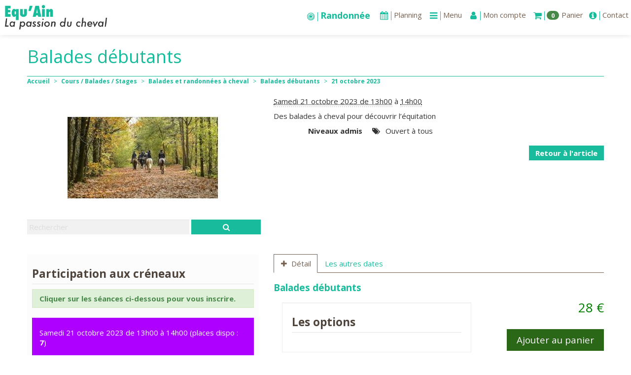

--- FILE ---
content_type: text/html; charset=utf-8
request_url: https://www.equain.fr/?page=evenement&id_evenement=1038&lang=fr
body_size: 12020
content:
<!DOCTYPE HTML>
<!--[if lt IE 7 ]> <html class="page_evenement ltr fr no-js ie ie6 lte9 lte8 lte7" xmlns="http://www.w3.org/1999/xhtml" xml:lang="fr" lang="fr" dir="ltr"> <![endif]-->
<!--[if IE 7 ]>    <html class="page_evenement ltr fr no-js ie ie7 lte9 lte8 lte7" xmlns="http://www.w3.org/1999/xhtml" xml:lang="fr" lang="fr" dir="ltr"> <![endif]-->
<!--[if IE 8 ]>    <html class="page_evenement ltr fr no-js ie ie8 lte9 lte8" xmlns="http://www.w3.org/1999/xhtml" xml:lang="fr" lang="fr" dir="ltr"> <![endif]-->
<!--[if IE 9 ]>    <html class="page_evenement ltr fr no-js ie ie9 lte9" xmlns="http://www.w3.org/1999/xhtml" xml:lang="fr" lang="fr" dir="ltr"> <![endif]-->
<!--[if (gt IE 9)|!(IE)]><!-->
<html class="page_evenement ltr fr no-js" xmlns="http://www.w3.org/1999/xhtml" xml:lang="fr" lang="fr" dir="ltr">
<!--<![endif]-->
<head>
<script type='text/javascript'>/*<![CDATA[*/(function(H){H.className=H.className.replace(/\bno-js\b/,'js')})(document.documentElement);/*]]>*/</script><title>Balades débutants</title>
<meta name="description" content="Le centre équestre Equ’ain propose des stages et cous d’équitation à Lyon pour enfants ados et adultes poney / cheval" />
<meta name="twitter:card" content="summary_large_image">
<meta name="twitter:site" content="@https://www.equain.fr/?page=evenement&amp;id_evenement=1038&amp;lang=fr">
<meta name="twitter:title" content="Centre équestre Equain">
<meta name="twitter:description" content="Le centre équestre Equ'ain propose des stages et cous d'équitation à Lyon pour enfants ados et adultes poney / cheval">
<meta property="og:title" content="Centre équestre Equain" />
<meta property="og:type" content="siteweb" />
<meta property="og:url" content="https://www.equain.fr/?page=evenement&amp;id_evenement=1038&amp;lang=fr" />
<meta property="og:description" content="Le centre équestre Equ'ain propose des stages et cous d'équitation à Lyon pour enfants ados et adultes poney / cheval"/>
<link rel="shortcut icon" href="plugins/squelettes/poneychevalnature.com/logo/favicon.ico" type="image/x-icon">
<link rel="icon" href="plugins/squelettes/poneychevalnature.com/logo/favicon.png" type="image/png">
<link rel="icon" sizes="32x32" href="plugins/squelettes/poneychevalnature.com/logo/favicon-32.png" type="image/png">
<link rel="icon" sizes="64x64" href="plugins/squelettes/poneychevalnature.com/logo/favicon-64.png" type="image/png">
<link rel="icon" sizes="96x96" href="plugins/squelettes/poneychevalnature.com/logo/favicon-96.png" type="image/png">
<link rel="icon" sizes="196x196" href="plugins/squelettes/poneychevalnature.com/logo/favicon-196.png" type="image/png">
<link rel="apple-touch-icon" sizes="152x152" href="plugins/squelettes/poneychevalnature.com/logo/apple-touch-icon.png">
<link rel="apple-touch-icon" sizes="60x60" href="plugins/squelettes/poneychevalnature.com/logo/apple-touch-icon-60x60.png">
<link rel="apple-touch-icon" sizes="76x76" href="plugins/squelettes/poneychevalnature.com/logo/apple-touch-icon-76x76.png">
<link rel="apple-touch-icon" sizes="114x114" href="plugins/squelettes/poneychevalnature.com/logo/apple-touch-icon-114x114.png">
<link rel="apple-touch-icon" sizes="120x120" href="plugins/squelettes/poneychevalnature.com/logo/apple-touch-icon-120x120.png">
<link rel="apple-touch-icon" sizes="144x144" href="plugins/squelettes/poneychevalnature.com/logo/apple-touch-icon-144x144.png">
<meta name="msapplication-TileImage" content="plugins/squelettes/poneychevalnature.com/logo/favicon-144.png">
<meta name="msapplication-TileColor" content="#FFFFFF">
<!--seo_insere--><meta name="robots" content="INDEX, FOLLOW" />
<link rel="canonical" href="https://www.equain.fr/Balades-debutants-1038.html" /><meta http-equiv="Content-Type" content="text/html; charset=utf-8" />
<meta name="generator" content="SPIP 4.4.7" />
<link rel="alternate" type="application/rss+xml" title="Syndiquer tout le site" href="spip.php?page=backend" />
<meta name="viewport" content="width=device-width, initial-scale=1.0">
<link rel='stylesheet' href='local/cache-css/15b01b07e9c1415bc4a4905a81c93751.css?1768149615' type='text/css' />
<script type='text/javascript'>var var_zajax_content='content';</script><script>
var mediabox_settings={"auto_detect":true,"ns":"box","tt_img":true,"sel_g":"#documents_portfolio a[type='image\/jpeg'],#documents_portfolio a[type='image\/png'],#documents_portfolio a[type='image\/gif']","sel_c":".mediabox","str_ssStart":"Diaporama","str_ssStop":"Arr\u00eater","str_cur":"{current}\/{total}","str_prev":"Pr\u00e9c\u00e9dent","str_next":"Suivant","str_close":"Fermer","str_loading":"Chargement\u2026","str_petc":"Taper \u2019Echap\u2019 pour fermer","str_dialTitDef":"Boite de dialogue","str_dialTitMed":"Affichage d\u2019un media","splash_url":"","lity":{"skin":"_simple-dark","maxWidth":"90%","maxHeight":"90%","minWidth":"400px","minHeight":"","slideshow_speed":"2500","opacite":"0.9","defaultCaptionState":"expanded"}};
</script>
<!-- insert_head_css -->
<script type='text/javascript' src='local/cache-js/3d46a66c6a5347daf86354164b09610d.js?1768788026'></script>
<!-- insert_head -->
<link rel="stylesheet" type="text/css" media="all" href='local/cache-less/creneau-cssify-58e641a.css?1764176410' />
<link rel="stylesheet" href="https://cdnjs.cloudflare.com/ajax/libs/jquery-timepicker/1.10.0/jquery.timepicker.css" />
<script src="https://cdnjs.cloudflare.com/ajax/libs/jquery-timepicker/1.10.0/jquery.timepicker.min.js"></script>
<!-- FB Modeles vide -->
<link rel="alternate" type="application/json+oembed" href="https://www.equain.fr/oembed.api/?format=json&amp;url=https%3A%2F%2Fwww.equain.fr%2F%3Fpage%3Devenement%26amp%3Bid_evenement%3D1038%26amp%3Blang%3Dfr" />
<!--[if lt IE 9]>
<script src="plugins/bootstrap/bootstrap2spip/js/html5.js"></script>
<script src="plugins/bootstrap/bootstrap2spip/js/respond.min.js"></script>
<![endif]--><script type="application/javascript" src='plugins/squelettes/poneychevalnature.com/javascript/bootstrap-select.js'></script>
<script src="https://cdnjs.cloudflare.com/ajax/libs/bootstrap-select/1.12.2/js/i18n/defaults-fr_FR.min.js"></script>
<script type="application/javascript">
datepickerOptions = {
prevText: 'précédent',
nextText: 'suivant',
currentText: 'aujourd’hui',
closeText: 'Fermer',
monthNames: [
'janvier','février','mars','avril','mai','juin',
'juillet','août','septembre','octobre','novembre','décembre'],
monthNamesShort: [
'janv.','févr.','mars','avr.','mai','juin',
'juil.','août','sept.','oct.','nov.','déc.'],
dayNames: [
'dimanche','lundi','mardi','mercredi',
'jeudi','vendredi','samedi'],
dayNamesShort: [
'dim.','lun.','mar.','mer.',
'jeu.','ven.','sam.'],
dayNamesMin: [
'd.','l.','m.','m.',
'j.','v.','s.'],
firstDay: 1
}; 
$(function() {
$('.selectpicker').selectpicker();
$('[data-toggle="tooltip"]').tooltip();
});
</script>
<style>
.bs-searchbox input {
box-sizing: border-box;
height: auto;
}
</style>	</head>
<body>
<div class="page">
<div class="container-fluid removePadFluid fullheight">
<div class="navbar" id="nav">
<header>
<div class="navbar  navbar-fixed-top">
<div class="navbar-inner">
<div class="yamm container-fluid removePadFluid">
<a class="btn btn-navbar" data-toggle="collapse" data-target=".nav-collapse"><i class="fa fa-th noMargin"></i></a>        	
<a class="brand normal pull-left" href="https://www.equain.fr"><img src='local/cache-vignettes/L339xH82/siteon0-223efd50-0234e.png?1760457257' alt='Centre &#233;questre Equain' class='spip_logo' width='' height='82' onmouseover='' onmouseout='' style='height:50px' title='Centre &#233;questre Equain' /></a>
<div class="nav-collapse collapse" id="nav1">
<ul class="nav unstyled pull-right">
<script>
function swapTitre(id_siteminer){
var $act = $('#titre-siteminer'+id_siteminer+' .act');
var $nex = ($('#titre-siteminer'+id_siteminer+' .act').next().length > 0) ? $('#titre-siteminer'+id_siteminer+' .act').next() : $('#titre-siteminer'+id_siteminer+' span:first');
$act.fadeOut(function(){
$act.removeClass('act');
$nex.fadeIn().addClass('act');
});
}
</script>
<li class="fa-nav active-siteminer swaptitre"><a href="Calendrier-des-stages-et-evenements.html" title="Calendrier des stages et évènements"><i class="fa fa-bullseye @class@"></i><span id="titre-siteminer1"><span class="act">Stage équestre</span><span>Randonnée</span><span>Stages vacances</span><span>Compétition</span></span></a></li>
<script>
$(function() {
setInterval('swapTitre(1)', 2000);
});
</script>						
<li><a  href="spip.php?page=planning" ><i class="fa fa-calendar noMargin fa-nav"></i><span class=" titre-nav visible">Planning</span></a></li>
<li class="dropdown yamm-fullwidth dropdown-menu-theme">
<a href="#" class="dropdown-toggle" data-toggle="dropdown"><i class="fa fa-bars noMargin fa-nav"></i><span class=" titre-nav visible">Menu</span></a>
<div class="unstyled dropdown-menu clearfix">
<div class="row-fluid posSpanFluid">
<div class="span3">
<div class="h3 titre_top_menu"><a href="-Activites-.html">Cours / Balades / Stages</a></div>
<ul class="yamm-content unstyled dropdown-menu">
<li class="sous_titre_top_menu"><a href="-Stages-d-equitation-.html">Stages d’équitation</a></li>
<li class="sous_titre_top_menu"><a href="-Balades-et-randonnees-a-cheval-.html">Balades et randonnées à cheval</a></li>
<li class="sous_titre_top_menu"><a href="-Competitions-.html">Equitation sportive</a></li>
<li class="sous_titre_top_menu"><a href="-Poney-club-30-.html">Poney club</a></li>
<li class="sous_titre_top_menu"><a href="-Ecole-d-equitation-31-.html">Ecole d&#8217;équitation</a></li>
<li class="sous_titre_top_menu"><a href="-FAC-.html">FAC</a></li>
<li class="sous_titre_top_menu"><a href="Cours-particulier.html">Cours particulier</a></li>
<li class="sous_titre_top_menu"><a href="Public-en-situation-de-handicap.html">Public en situation de handicap</a></li>
<li class="sous_titre_top_menu"><a href="Adhesion.html">Adhésion</a></li>
<li class="sous_titre_top_menu"><a href="Seance-decouverte.html">Séance découverte</a></li>
<li class="sous_titre_top_menu"><a href="Seance-occasionnelle-106.html">Séance occasionnelle</a></li>
<li class="sous_titre_top_menu"><a href="Seance-Proprietaire.html">Séance Propriétaires et DP</a></li>
</ul>
</div>
<div class="span3">
<div class="h3 titre_top_menu"><a href="-Newsletter-.html">Newsletter</a></div>
<ul class="yamm-content unstyled dropdown-menu">
<li class="sous_titre_top_menu"><a href="CCE-11-janvier.html">CCE - 11 janvier</a></li>
<li class="sous_titre_top_menu"><a href="Horse-Ball-11-Janvier.html">Horse Ball - 11 Janvier</a></li>
<li class="sous_titre_top_menu"><a href="Section-sportive-portes-ouvertes-Saint-Joseph.html">Portes ouvertes Saint Joseph - 17 Janvier</a></li>
</ul>
</div>
<div class="span3">
<div class="h3 titre_top_menu"><a href="-Le-club-.html">Le club</a></div>
<ul class="yamm-content unstyled dropdown-menu">
<li class="sous_titre_top_menu"><a href="-Les-installations-12-.html">Les installations</a></li>
<li class="sous_titre_top_menu"><a href="-L-equipe-26-.html">L&#8217;équipe</a></li>
<li class="sous_titre_top_menu"><a href="-La-cavalerie-29-.html">La cavalerie</a></li>
</ul>
</div>
<div class="span3">
<div class="h3 titre_top_menu"><a href="-Centre-de-Formation-Professionnelle-.html">Centre de Formation Professionnelle</a></div>
<ul class="yamm-content unstyled dropdown-menu">
<li class="sous_titre_top_menu"><a href="Animateur-d-Equitation-204.html">Animateur d&#8217;Equitation</a></li>
<li class="sous_titre_top_menu"><a href="BPJEPS.html">BPJEPS</a></li>
</ul>
</div>
</div>
<div class="row-fluid posSpanFluid">
<div class="span3">
<div class="h3 titre_top_menu"><a href="-Pensions-et-proprietaires-.html">Pensions et propriétaires</a></div>
<ul class="yamm-content unstyled dropdown-menu">
<li class="sous_titre_top_menu"><a href="-Les-services-la-carte-.html">Les services la carte</a></li>
<li class="sous_titre_top_menu"><a href="-Pensions-33-.html">Pensions et Hébergement</a></li>
<li class="sous_titre_top_menu"><a href="-Les-cours-.html">Les cours propriétaires</a></li>
<li class="sous_titre_top_menu"><a href="Video-Surveillance.html">La video surveillance</a></li>
</ul>
</div>
<div class="span3">
<div class="h3 titre_top_menu"><a href="-Anniversaires-Groupes-et-Entreprises-.html">Anniversaires, Groupes et Entreprises</a></div>
<ul class="yamm-content unstyled dropdown-menu">
<li class="sous_titre_top_menu"><a href="Equi-coaching.html">Equi-coaching</a></li>
<li class="sous_titre_top_menu"><a href="Locations-de-salles-de-reunion.html">Locations structures équestres et salles de réunion</a></li>
<li class="sous_titre_top_menu"><a href="Sortie-decouverte-equestre-ou-balade-a-cheval.html">Sortie découverte équestre ou balade à cheval</a></li>
<li class="sous_titre_top_menu"><a href="Enterrement-de-vie-de-jeune-fille-ou-garcon.html">Enterrement de vie de jeune fille ou garçon</a></li>
<li class="sous_titre_top_menu"><a href="Anniversaires.html">Anniversaires</a></li>
</ul>
</div>
<div class="span3">
<div class="h3 titre_top_menu"><a href="-Competition-.html">Compétition</a></div>
<ul class="yamm-content unstyled dropdown-menu">
<li class="sous_titre_top_menu"><a href="-Concours-FAC-.html">Concours FAC</a></li>
<li class="sous_titre_top_menu"><a href="CONCOURS-CSO.html">CONCOURS CSO</a></li>
<li class="sous_titre_top_menu"><a href="Concours-Dressage.html"> Concours Dressage</a></li>
<li class="sous_titre_top_menu"><a href="Concours-CCE.html">Concours CCE</a></li>
<li class="sous_titre_top_menu"><a href="Competitions-de-Horse-Ball.html">Compétitions de Horse Ball</a></li>
<li class="sous_titre_top_menu"><a href="Concours-PonyGames.html">Concours PonyGames</a></li>
<li class="sous_titre_top_menu"><a href="Concours-interne.html">Concours interne</a></li>
</ul>
</div>
<div class="span3">
<div class="h3 titre_top_menu"><a href="-centre-equestre-.html">Règlement intérieur et mentions légales</a></div>
<ul class="yamm-content unstyled dropdown-menu">
<li class="sous_titre_top_menu"><a href="Le-reglement-interieur.html">Conditions générales d&#8217;utilisation</a></li>
<li class="sous_titre_top_menu"><a href="Mentions-legales.html">Mentions légales</a></li>
<li class="sous_titre_top_menu"><a href="Reglement-interieur-du-centre-equestre.html">Règlement intérieur du centre équestre</a></li>
</ul>
</div>
</div>
<div class="row-fluid posSpanFluid">
<div class="span3">
<div class="h3 titre_top_menu"><a href="-Carousel-.html">Carousel</a></div>
<ul class="yamm-content unstyled dropdown-menu">
<li class="sous_titre_top_menu"><a href="Accueil-100.html">Bienvenue a Equ&#8217;Ain&nbsp;!</a></li>
<li class="sous_titre_top_menu"><a href="Equain.html">Balades</a></li>
<li class="sous_titre_top_menu"><a href="Inscriptions-ecurie-poneys-2021-2022.html">Inscriptions écurie poneys 2024-2025</a></li>
<li class="sous_titre_top_menu"><a href="Inscription-ecurie-cheval-2021-2022.html">Inscriptions écurie cheval 2024-2025</a></li>
</ul>
</div>
<div class="span3">
<div class="h3 titre_top_menu"><a href="-Covoiturage-.html">Covoiturage</a></div>
<ul class="yamm-content unstyled dropdown-menu">
<li class="sous_titre_top_menu"><a href="Karos.html">Karos</a></li>
</ul>
</div>
<div class="span3">
<div class="h3 titre_top_menu"><a href="-Notre-boutique-Equ-ain-.html">Notre boutique Equ&#8217;ain</a></div>
<ul class="yamm-content unstyled dropdown-menu">
<li class="sous_titre_top_menu"><a href="Coupe-Vent-Homme-Femme-Enfant.html">Coupe Vent Homme - Femme - Enfant</a></li>
<li class="sous_titre_top_menu"><a href="Sac-de-sport.html">Sac de sport</a></li>
<li class="sous_titre_top_menu"><a href="Mug.html">Mug</a></li>
<li class="sous_titre_top_menu"><a href="Casquette.html">Casquette</a></li>
<li class="sous_titre_top_menu"><a href="Doudoune-sans-manche.html">Doudoune sans manche</a></li>
<li class="sous_titre_top_menu"><a href="Parka.html">Parka</a></li>
<li class="sous_titre_top_menu"><a href="Polo.html">Polo</a></li>
<li class="sous_titre_top_menu"><a href="Softshell.html">Softshell</a></li>
<li class="sous_titre_top_menu"><a href="Sweat-a-capuche.html">Sweat à capuche</a></li>
</ul>
</div>
</div>
</li>						 						  <li class="dropdown dropdown-menu-theme" >
<a href="#" class="dropdown-toggle" data-toggle="dropdown" ><i class="fa fa-user noMargin fa-nav"></i><span class=" titre-nav visible">Mon compte</span></a>
<ul class="unstyled dropdown-menu inverse">
<li> 
<div class=' formulaire_spip formulaire_login   posSpanFluid row-fluid'>
<div class="span6">
<form id='formulaire_login' method='post' action='/?page=evenement&amp;id_evenement=1038&amp;lang=fr' enctype='multipart/form-data' class="form-inline">
<span class="form-hidden"><input name="page" value="evenement" type="hidden"
><input name="id_evenement" value="1038" type="hidden"
><input name="lang" value="fr" type="hidden"
><input name='formulaire_action' type='hidden'
value='login'><input name='formulaire_action_args' type='hidden'
value='9wLL0oQhbdDvc2rcKIJfQAhJd4n+3iVKmAZdRSGVBCBRrB8GVoWueV8Fw+6O56qlSuyGtTFLAjRaZN7IBDrPC/w5PGtQVo8/KA=='><input name='formulaire_action_sign' type='hidden'
value=''></span><fieldset>
<!-- <legend>Identification</legend> -->
<!-- <span id="spip_logo_auteur"></span> -->
<div class="left-inner-addon "><i class="fa fa-user @class@"></i><input type='text' class='input-medium fullWidth' name='var_login' id='var_login' value="" placeholder=" Login ou email"   required='required'  autofocus='autofocus' autocapitalize="off" autocorrect="off" autocomplete="username"/></div>
<div class="left-inner-addon"><i class="fa fa-eye-slash voirMdp" style="pointer-events:all;"></i><input type='password' class='fullWidth' name='password' id='password' value="" placeholder="Mot de passe" autocapitalize="off" autocorrect="off"    autocomplete="current-password"/></div>
<label class='checkbox' for="session_remember">	
<input type="checkbox" name="session_remember" id="session_remember" value="oui"  onchange="jQuery(this).addClass('modifie');" />
Se souvenir de moi</label>
<div><button type="submit" class="btn btn-theme pull-right hidden-phone">Valider</button></div>
<div><button type="submit" class="btn btn-theme-inverse pull-right visible-phone">Valider</button></div>
<a  href="spip.php?page=spip_pass" id='spip_pass' rel="nofollow" class="btn btn-theme-inverse clearfix">Mot de passe oublié ?</:bootskin:login_motpasseoublie:></a>
</fieldset>
</form>
<script>
$(document).ready(function(){
$('.voirMdp').click(function() {
voirMdp();
})
});
function voirMdp() {
var type = $("#password").attr("type"); 
if( type === 'password' ) $("#password").attr("type", "text");					
else $("#password").attr("type", "password");
$('.voirMdp').toggleClass("fa-eye fa-eye-slash");
}
</script>
</div>
<div class="span6">
<span class="clearfix"><i class="fa fa-info"></i>Si vous n'avez pas encore de compte vous pouvez vous inscrire afin d'acccéder immédiatement à toutes les prestations.</span>
<a href="spip.php?page=inscription"><button style="margin-top: 5px;"class=" pull-right btn btn-theme hidden-phone">S'inscrire</button></a>
<a href="spip.php?page=inscription"><button style="margin-top: 5px;"class=" pull-right btn btn-theme-inverse visible-phone">S'inscrire</button></a>
</div>
</div><script>var login_info;
function informe_auteur(c){
login_info.informe_auteur_en_cours = false;
// JSON envoye par informer_auteur.html
c = jQuery.parseJSON(c);
if (c) {
// indiquer le cnx si on n'y a pas touche
jQuery('input#session_remember:not(.modifie)')
.prop('checked',(c.cnx=='1')?true:false);
}
if (c.logo)
jQuery('#spip_logo_auteur').html(c.logo);
else
jQuery('#spip_logo_auteur').html('');
}
function actualise_auteur(){
if (login_info.login != jQuery('#var_login').prop('value')) {
login_info.informe_auteur_en_cours = true;
login_info.login = jQuery('#var_login').prop('value');
var currentTime = new Date();// on passe la date en var pour empecher la mise en cache de cette requete (bug avec FF3 & IE7)
jQuery.get(login_info.page_auteur, {var_login:login_info.login,var_compteur:currentTime.getTime()},informe_auteur);
}
}
var login_info={'login':'','page_auteur': 'spip.php?page=informer_auteur','informe_auteur_en_cours':false,'attente_informe':0};jQuery(function(){jQuery('#var_login').change(actualise_auteur);});</script></li> 
</ul>
</li>
<li class="dropdown dropdown-menu-theme" id="navbar-panier">
<a href="#" class="dropdown-toggle" data-toggle="dropdown"><i class="fa fa-shopping-cart noMargin fa-nav"></i> <span class="badge badge-success">0</span><span class="visible titre-nav">Panier</span></a>
						 						<li><a  href="spip.php?page=contact" id="contact"><i class="fa fa-info-circle noMargin fa-nav"></i><span class=" titre-nav visible">Contact</span></a></li>
</ul>
</div>
</div> 
</div>
</div>
</header>
</div>
<div class="change " >
<div class="container fullheight">
<div class="header" id="header">
<header class="cartouche">
<div class="header-page ">
<div class="row-fluid ">
<div class="entete-bloc">
<h1 class="">Balades débutants</h1><ul class="breadcrumb">
<li><a href="https://www.equain.fr/">Accueil</a><span class="divider"> &gt; </span></li>
<li><a href="-Activites-.html">Cours / Balades / Stages</a><span class="divider"> &gt; </span></li>
<li><a href="-Balades-et-randonnees-a-cheval-.html">Balades et randonnées à cheval</a><span class="divider"> &gt; </span></li>
<li><a href="Balades-debutants.html">Balades débutants</a><span class="divider"> &gt; </span></li>
<li class="active"><span><b class="day">21</b> <b class="month">octobre</b> <b class="year">2023</b></span></li>
</ul>				
</div>
</div>
<div class="row-fluid">
<div class="span5 header-col1">
<div class='ajaxbloc ajax-id-logoreload' data-ajax-env='Z5ZRUZ8xaWzl7AmyzXIDv/pA9EW9+AzVKIcbzK9JgHdLw+DmPrAvXrwoHso8zNfZf4fI8bnWzWBi4B5gAr+/2nnm3LXiiEKcHCB0NLfsji8ZCNV3dTcmKisXEauerWG3A3oSvt4KaQgzOVWRuplfmA6c+cKWtKos8CI3Nk9u2dEs8cjrEFVkVVZBOQMXHtHX9/[base64]/FuW7ccKf5mu54rMIlwotgNAVnt2MmB2X4' data-origin="./?page=evenement&amp;id_evenement=1038&amp;lang=fr">
<div class="bgnd-img" style="background-image:url(local/cache-gd2/32/f7c05a00e441c72b83feb84532fa58.jpg?1760457555);">
</div></div><!--ajaxbloc-->				<div class="header-recherche"><div class="formulaire_spip formulaire_recherche form-search" id="formulaire_recherche">
<form action="spip.php?page=recherche" method="get">
<div>
<input name="page" value="recherche" type="hidden"
>
<div class="input-append ">
<input placeholder="Rechercher" type="search" class="search text search-query fullWidth" name="recherche" id="recherche" accesskey="4" autocapitalize="off" autocorrect="off"/>
<button type="submit" class="btn btn-theme" title="Rechercher" ><i class="fa fa-search noMargin"></i></button>
</div>
</div>
</form>
</div>
</div>
</div>
<div class="span7 header-col2">				
<div class="abs-bloc">
<div class="evenement one well"><article class="entry evenement vevent id_1038" itemscope itemtype="http://schema.org/Event">
<strong class="h3-like summary entry-title crayon evenement-titre-1038 "><a itemprop="url" class="url" href="Balades-debutants.html"><span itemprop="name">Balades débutants</span><span
class="lire-la-suite hide"><i class="icon-chevron-right" title="lire la suitelire la suite de&laquo;Balades d&#233;butants&raquo;"></i></span></a></strong>
<meta itemprop="startDate" content="2023-10-21T11:00:00Z" />
<meta itemprop="endDate" content="2023-10-21T12:00:00Z" />
<p class="info-publi"><time> <abbr class='dtstart' title='2023-10-21T11:00:00Z'>Samedi 21 octobre 2023 de 13h00</abbr> à <abbr class='dtend' title='2023-10-21T12:00:00Z'>14h00</abbr></time></p>
<div class="entry-content">
<div class="introduction crayon evenement-descriptif-1038 " itemprop="description"><p>Des balades à cheval pour découvrir l&#8217;équitation</p></div>
</div>
<dl class="compact dl-horizontal ">
<dt>Niveaux admis</dt><dd ><i class="fa fa-tags @class@"></i> Ouvert &agrave; tous</dd>
</dl>
</article>
<span class="clearfix">
<a href="Balades-debutants.html"  class="btn btn-theme pull-right">Retour à l'article</a></span></div>
<div class='ajaxbloc ajax-id-documents' data-ajax-env='x4tDrUcgaSwkWaGEP8rdOQUs6XO7+FPN1pi5kGSEvqGgaWR2gamGQn7LatZVZ60DvLw4eUK5O1gplS0ogcYWbondotFQQtEY60yvCCPqN6KCQIh20CJDyhlOnIcebori/VBKIS0CYa+ezvlK6PUZNjR3pgJHZIrtVhZYxMTW0Eu2/BqseoFlMkSwlCLgtezuh/r+hOqKzy4Wg+I5b5ZpH8mkvLrZy732OEX/n8Gwiriq3nsUZceBfNjv+FEBx2zHTnqVt42SriMq' data-origin="./?page=evenement&amp;id_evenement=1038&amp;lang=fr">
<div class="removeMargin">
</div></div><!--ajaxbloc-->
</div>
</div>
</div>
<div class="fb_modeles fb_like_button">
<div id="fb-root"></div>
<script src="https://connect.facebook.net/fr_FR/all.js#xfbml=1"></script>
<fb:like 
send="true"  
layout="button_count" 
width="490"  
height="80"  
show_faces="true" 
action="like" 
font="lucida grande" 
colorscheme="light" 
></fb:like>
<noscript>
<div class="fb_modeles fb_messagejsabsent">Le javascript est inactif sur votre navigateur. Certaines fonctionnalités de cet outil seront inactives ...</div>
<iframe src="http://www.facebook.com/plugins/like.php?locale=fr_FR&amp;send=true&amp;layout=button_count&amp;width=490&amp;height=80&amp;show_faces=true&amp;action=like&amp;font=lucida%20grande&amp;colorscheme=light" scrolling="no" frameborder="0" style="border:none; overflow:hidden; width:490px; height:80px;" allowTransparency="true"></iframe>
</noscript>
</div>
</div>
</header>						</div>
<div class=" wrapper " id="wrapper">
<div class=" content primary main-content" id="content">
<div class="tabbable">
<ul class="nav nav-tabs">
<li class="active"><a href="#3" data-toggle="tab"><i class="fa fa-plus @class@"></i>Détail</a></li>
<li><a href="#2" data-toggle="tab"> Les autres dates</a></li>
</ul>
<div class="tab-content">
<div class="tab-pane active" id="3">
<script LANGUAGE="Javascript">
function getCreneauxupdate_prix1287(){
var creneaux = [];
$("#creneaux-produit1287update_prix1287 input:checkbox[name='creneau[]']:checked").each(function() {
creneaux.push($(this).val());
});
return creneaux;
}
function majprixupdate_prix1287(){
var declidisps = {
}
var creneaux = getCreneauxupdate_prix1287();
ajaxReload(
"update_prix1287", {
args:{ 
declidisps : Object.keys(declidisps).map(function(k) {
return k + '-' + declidisps[k]
}).join('+'),			
id_produit : 1287 , 
id_auteur : 0
},
history:false
});
}
$(document).ready( function () { 
majprixupdate_prix1287();							// on calcul le prix au chargement de la page car options inconues
$(".option1287update_prix1287").change( function () {	// on recalcul le prix au changement des options						 
majprixupdate_prix1287();
});
$(".creneau1287update_prix1287").change( function () {	// on recalcul le prix au changement des créneaux						 
majprixupdate_prix1287();
});
$("#id_auteur_picker").change( function () {	// Au changement de client	
if ($(this).val() != 'creer')				// On crée un nouveau client si demandé
majprixupdate_prix1287();
});
$("#date_debut_abonnement1287update_prix1287").change( function () {	// on recalcul le prix au changement de la date						 
majprixupdate_prix1287();
});
});
</script>
<div class="row-fluid">
<h3>
<a href="Balades-debutants-1038.html">Balades débutants</a>
</h3>
<div class="span7 form-horizontal compact">
<B_declisart>
<div class="well" id="declinaisons-produit1287update_prix1287">
<legend>Les options</legend>
</div></B_declisart>		</div>
<div class="span5">
<div class="prix1287">
<div class='ajaxbloc ajax-id-update_prix1287' data-ajax-env='[base64]/u2JzEyp0dtbZMiH/BnrLGqjRu7R5rEGC3gObP3it/C74jHK4HTa3GebqJTDz9/rlRvPWBIAVOqt/akNsotWhds4n4czSziAvUbEegptMUu5McqCsqVBhZP+hB7f/HAC9VKG9/yOxJnluBzQGKah/Q==' data-origin="./?page=evenement&amp;id_evenement=1038&amp;lang=fr">
<div class="blockproduit1287 text-right"><span class='prixproduit'>28 &euro;</span><p></p></div></div><!--ajaxbloc-->				 <a href="https://www.equain.fr?page=modal&amp;modal=commander_produit&amp;mode=visu&amp;id_produit=1287&amp;ref=REF110EVT1038&amp;source=update_prix1287" role="button" class="btn btn-large btn-success mediabox boxWidth-600px pull-right">Ajouter au panier</a>
</div>
</div>
</div>
<div class="crayon article-chapo-97 lead surlignable"><p>Prévoir de venir 30 minutes avant l&#8217;heure annoncé pour l&#8217;équipement du cavalier l.&nbsp;<br />
Prévoyez une tenue d’équitation, ou à défaut, une legging ou survêtement et&nbsp;des bottes de pluie.</p>
<p>Attention, en cas d’intempéries, le centre équestre peut être ammené à reporter la balade sur une date ultérieure (qui vous convient). Vous en seriez informés au cas où.&nbsp;</p>
<p>Les balades ne sont pas remboursables.&nbsp;</p>
<p>Merci de noter qu&#8217;il faut créer un compte par personne pour chaque inscription. Si vous rencontrez des problèmes pour vous inscrire.</p>
<p style="color:red">Règlement des balades en espèce au bureau la semaine précédent la sortie ou en CB en ligne. Pas de règlement en chèque. Pas de règlement sur place ou le jour même.</p></div>
</div>
<div class="tab-pane" id="2">
</div>
</div>
</div>							</div>
</div>
<div class=" aside secondary aside-affix" id="aside">
<aside class="aside bs-docs-sidenav span5">
<div class="liste_creneaux_a_gerer">
<legend>Participation aux créneaux</legend>
<div class="alert alert-success"><b>Cliquer sur les séances ci-dessous pour vous inscrire.</b></div>
<ul class="unstyled">
<li  style="background-color:#ad00ff;"><a class="mediabox" href="spip.php?page=modal&amp;modal=gestion_creneau_rapide&amp;mode=visu&amp;objet=evenement&amp;id_evenement=1038&amp;id_seance=21042&amp;id_infrastructure=0&amp;date_debut=2023-10-21%2013%3A00%3A00&amp;date_fin=2023-10-21%2014%3A00%3A00">
Samedi 21 octobre 2023 de 13h00 à 14h00 (places dispo : <b>7</b>)</a></li>
</ul>
<p class="alert alert-warning"><b>Attention!</b> Les horaires indiqués sur les séances ne correspondent pas forcément aux heures de venue et de départ. Merci de vous reporter au descriptif de l'évènement.</p>
</div>
<div id="mapevenement1038" class="carte_gis" style="width:100%; height:400px;"></div>
<script type="text/javascript">
var mapevenement1038;
var jQgisloader;
(function (){
if (typeof jQuery.ajax == "undefined"){jQuery(init_gis);}else {init_gis();}
function init_gis(){
// Charger le javascript de GIS une seule fois si plusieurs carte
if (typeof jQgisloader=="undefined"){
jQgisloader = jQuery.ajax({url: 'local/cache-js/jsdyn-javascript_gis_js-be2df95c.js?1768788293', dataType: 'script', cache: true});
}
// et initialiser la carte (des que js GIS charge et des que DOM ready)
jQgisloader.done(function(){
jQuery(function(){
mapevenement1038 = new L.Map.Gis('mapevenement1038',{
mapId: 'evenement1038',
callback: (typeof(callback_mapevenement1038) === "function") ? callback_mapevenement1038 : false,
center: [45.81743471940267,4.945564270019532],
zoom: 8,
scrollWheelZoom: true,
zoomControl: true,
fullscreenControl: true,
scaleControl: false,
overviewControl:false,
gestureHandling:false,
gestureHandlingOptions: {
text: {
touch: 'Utilisez deux doigts pour déplacer la carte',
scroll: 'Vous pouvez zoomer sur la carte à l’aide de CTRL + Molette de défilement',
scrollMac: 'Vous pouvez zoomer sur la carte à l’aide de ⌘ + Molette de défilement'
}
},
layersControl: true,
layersControlOptions: {
collapsed: true
},
noControl: false,
utiliser_bb: false,
affiche_points: true,
json_points:{
url: 'https://www.equain.fr/spip.php?page=gis_json',
limit: 500,
env: {"id":"1038","id_evenement":"1038","objet":"evenement","id_objet":"1038"},
titre: "",
description: "",
icone: ""
},
tooltip: false,
cluster: false,
clusterOptions: {
disableClusteringAtZoom: null,
showCoverageOnHover: false,
spiderfyOnMaxZoom: false,
maxClusterRadius: 80,
singleMarkerMode: false
},
pathStyles: null,
autocenterandzoom: true,
autocenter: false,
openId: false,
localize_visitor: false,
localize_visitor_zoom: 8,
centrer_fichier: true,
kml: false,
gpx: false,
geojson: false,
topojson: false,
options: []
});
});
});
}
})()
</script>							</aside>
</div>			
</div>
<div class="back-top"><a href="#"><i class="fa fa-angle-double-up noMargin"></i></a></div>
<div class="footer" id="footer">
<div class="main-footer container"> 
<div class=" row-fluid ">
<div class="span4 col2Footer">
<div class="liste rubriques">
<div class="h3"><strong>Raccourcis</strong></div>
<ul class="unstyled ">
<li class="item"><a href="Le-reglement-interieur.html">Conditions générales d&#8217;utilisation</a></li>
<li class="item"><a href="Reglement-interieur-du-centre-equestre.html">Règlement intérieur du centre équestre</a></li>
<li class="item"><a href="Mentions-legales.html">Mentions légales</a></li>
<li class="item"><a href="spip.php?page=plan">Plan du site</a></li>
<li class="item"><a href="ecrire/">Espace privé</a></li>
</ul>
</div></div>
<div class="span4">
<address>
<div class="h3"><strong>Centre équestre Equain</strong></div>
<ul class="unstyled">
<li class="fa-footer-adresse"> 1, Chemin de l'île
01700 MIRIBEL </li>
<li class="fa-footer-tel">Téléphone :  06 73 13 78 16</li>
<li class=" fa-footer-fax"> Fax :  04 78 55 17 52</li> 	
<li class="fa-footer-mobile">Mobile :  06 73 13 78 16</li>
</ul>
</address>
</div>
<div class="span4 pull-left">
<ul class="unstyled inline social-icone center">
<li><a href="https://www.facebook.com/ecurie.equain"><i class="fa fa-facebook fa-2x"></i></a></li>
<li><a href="https://www.instagram.com/equain.emls_officiel/"><i class="fa fa-instagram fa-2x"></i></a></li>
<li><a href="spip.php?page=backend" rel="alternate" title="Syndiquer tout le site"><i class="fa fa-rss fa-2x noMargin"></i></a></li>
</ul>
</div>
</div>
<div class="row-fluid">
<div class="span12">
<div class="realiser">
</div>
</div>
</div>
</div>				</div>
</div>
</div>
</div>
<!-- footer_js -->
<script type='text/javascript' src='local/cache-js/1d0d938186780e192401befe4ff069a0.js?1769005780'></script>
<script type="text/javascript" src="//cdnjs.cloudflare.com/ajax/libs/jquery.lazy/1.7.6/jquery.lazy.min.js"></script>
<script type="text/javascript" src="//cdnjs.cloudflare.com/ajax/libs/jquery.lazy/1.7.6/jquery.lazy.plugins.min.js"></script>
<!-- fin_footer_js -->
<script type="application/javascript">
$(function() {
$('.lazy').Lazy();
$('.hover-image').Lazy();
$('#myCarouselInfos').carousel({
interval : 3000
});
$('#myCarousel').carousel({
interval : 8000
});
// lazy chargement des images du carousel
$("#myCarousel").on("slide", function(ev) {
var lazy = $(ev.relatedTarget);
if(lazy.attr("data-src")){
lazy.attr("style", lazy.data('src'));
lazy.removeAttr("data-src");	
}
});
$('.brand img').removeAttr('onmouseover');
$('.brand img').removeAttr('onmouseout');
$('.back-top').on('click', function () {
$("html, body").animate({ scrollTop: 0 }, 1500);
$('.footer').css('min-height','auto');
});
});
</script><script src='https://www.google.com/recaptcha/api.js?onload=recaptchaOnloadCallback&render=explicit'  async defer></script>
<script type='text/javascript'>
var recaptchaOnloadCallback = function() {
for (var i = 0; i < document.forms.length; ++i) {
var form = document.forms[i];
var captcha = form.querySelector('.g-recaptcha');
if (null === captcha){
continue;
}
(function(frm){
var captchaId = grecaptcha.render(captcha,{
'sitekey': '6LdpqOIUAAAAAFGLp8OKrk_PVg5Qu2Wxg6vW3bVQ',
'size': 'invisible',
'badge' : 'bottomright', // possible values: bottomright, bottomleft, inline
'callback' : function (recaptchaToken) {
HTMLFormElement.prototype.submit.call(frm);
}
});
frm.onsubmit = function (evt){
evt.preventDefault();
grecaptcha.execute(captchaId);
};
})(form);
}
};
</script>
<script defer src="https://static.cloudflareinsights.com/beacon.min.js/vcd15cbe7772f49c399c6a5babf22c1241717689176015" integrity="sha512-ZpsOmlRQV6y907TI0dKBHq9Md29nnaEIPlkf84rnaERnq6zvWvPUqr2ft8M1aS28oN72PdrCzSjY4U6VaAw1EQ==" data-cf-beacon='{"version":"2024.11.0","token":"87ba594b3a564012b7a0757835fb76a0","r":1,"server_timing":{"name":{"cfCacheStatus":true,"cfEdge":true,"cfExtPri":true,"cfL4":true,"cfOrigin":true,"cfSpeedBrain":true},"location_startswith":null}}' crossorigin="anonymous"></script>
</body><!-- Page parsée et évaluée en 0.0345 secondes -->
</html>

--- FILE ---
content_type: text/html; charset=utf-8
request_url: https://www.equain.fr/?page=evenement&id_evenement=1038&lang=fr&declidisps=&id_produit=1287&id_auteur=0&var_ajax=1&var_ajax_env=f1XXkYAhdVVwSzUhf0DRGj4f7Xz6KK%2BgB2Yv09nbNRgvid6nEXuDTEC2VzetqhVThXJr5cEy3bb5aBh2ctlwpq5pG42xYSkfurhqR5OoteD6SoK0Kzl8JuUJ976QaAwZjAziRnjcrRfTIfRFChEUl3jwwWLHrDoA92GMg4i%2BrZ3JWfUd4Y20oQBvXNUXHBzd6oCYCxlCMgS%2BCJ5JmQD8lG4oG22KittA%2Fu2JzEyp0dtbZMiH%2FBnrLGqjRu7R5rEGC3gObP3it%2FC74jHK4HTa3GebqJTDz9%2FrlRvPWBIAVOqt%2FakNsotWhds4n4czSziAvUbEegptMUu5McqCsqVBhZP%2BhB7f%2FHAC9VKG9%2FyOxJnluBzQGKah%2FQ%3D%3D&var_t=1769167409307
body_size: -278
content:
<div class="blockproduit1287 text-right"><span class='prixproduit'>28 &euro;</span><p></p></div>

--- FILE ---
content_type: text/css
request_url: https://www.equain.fr/local/cache-css/15b01b07e9c1415bc4a4905a81c93751.css?1768149615
body_size: 95390
content:
@import url(https://fonts.googleapis.com/css?family=Open+Sans:100,400,300,700);
@import "https://fonts.googleapis.com/css?family=Open+Sans:100,400,300,700";
/* compact [
	local/cache-less/bootstrap-cssify-489ad3d.css?1764176410
	plugins/squelettes/poneychevalnature.com/css/bootstrap-select.mini.css?1759251173
	local/cache-less/responsive-cssify-92acc77.css?1764176410
	local/cache-less/box-cssify-2781855.css?1764176410
	plugins/z-core/css/box_skins.css?1759251144
	plugins/bootstrap/bootstrap2spip/css/spip.css?1759251124
	local/cache-less/spip.comment-cssify-4baa2fe.css?1764176410
	local/cache-less/spip.list-cssify-9bf7c05.css?1764176410
	plugins-dist/mediabox/lib/lity/lity.css?1759251112
	plugins-dist/mediabox/lity/css/lity.mediabox.css?1768149602
	plugins-dist/mediabox/lity/skins/_simple-dark/lity.css?1759251113
	plugins-dist/porte_plume/css/barre_outils.css?1759251114
	local/cache-css/cssdyn-css_barre_outils_icones_css-7b2a9f0c.css?1760457256
	plugins/jqueryui/css/ui/jquery-ui.css
	plugins/gis/lib/leaflet/dist/leaflet.css
	plugins/gis/lib/leaflet/plugins/leaflet-plugins.css
	plugins/gis/lib/leaflet/plugins/leaflet.markercluster.css
	plugins/gis/css/leaflet_nodirection.css
	plugins/armagedon/css/armagedon.css?1759251145
	plugins/oembed/css/oembed.css?1759251135
	plugins/cvt-upload/css/cvtupload.css?1759251127
	plugins/uploadhtml5/lib/dropzone/dropzone.css
	local/cache-less/theme-cssify-b9e5f35.css?1764176410
	local/cache-less/layoutgala-cssify-6273c96.css?1764176410
	local/cache-less/bootskin-cssify-b2177d5.css?1764176410
	plugins/squelettes/poneychevalnature.com/css/font-awesome/css/font-awesome.min.css?1759251173
	local/cache-less/print-cssify-1a40250.css?1764176410
	plugins/modeles_facebook/fb_modeles.css
] 82.7% */

/* local/cache-less/bootstrap-cssify-489ad3d.css?1764176410 */
/*!
* Bootstrap v2.3.2
*
* Copyright 2013 Twitter,Inc
* Licensed under the Apache License v2.0
* http://www.apache.org/licenses/LICENSE-2.0
*
* Designed and built with all the love in the world by @mdo and @fat.
*/
.clearfix{*zoom:1}
.clearfix:before,.clearfix:after{display:table;content:"";line-height:0}
.clearfix:after{clear:both}
.hide-text{font:0/0 a;color:transparent;text-shadow:none;background-color:transparent;border:0}
.input-block-level{display:block;width:100%;min-height:30px;-webkit-box-sizing:border-box;-moz-box-sizing:border-box;box-sizing:border-box}
article,aside,details,figcaption,figure,footer,header,hgroup,nav,section{display:block}
audio,canvas,video{display:inline-block;*display:inline;*zoom:1}
audio:not([controls]){display:none}
html{font-size:100%;-webkit-text-size-adjust:100%;-ms-text-size-adjust:100%}
a:focus{outline:thin dotted #333;outline:5px auto -webkit-focus-ring-color;outline-offset:-2px}
a:hover,a:active{outline:0}
sub,sup{position:relative;font-size:75%;line-height:0;vertical-align:baseline}
sup{top:-.5em}
sub{bottom:-.25em}
img{max-width:100%;width:auto\9;height:auto;vertical-align:middle;border:0;-ms-interpolation-mode:bicubic}
#map_canvas img,.google-maps img{max-width:none}
button,input,select,textarea{margin:0;font-size:100%;vertical-align:middle}
button,input{*overflow:visible;line-height:normal}
button::-moz-focus-inner,input::-moz-focus-inner{padding:0;border:0}
button,html input[type="button"],input[type="reset"],input[type="submit"]{-webkit-appearance:button;cursor:pointer}
label,select,button,input[type="button"],input[type="reset"],input[type="submit"],input[type="radio"],input[type="checkbox"]{cursor:pointer}
input[type="search"]{-webkit-box-sizing:content-box;-moz-box-sizing:content-box;box-sizing:content-box;-webkit-appearance:textfield}
input[type="search"]::-webkit-search-decoration,input[type="search"]::-webkit-search-cancel-button{-webkit-appearance:none}
textarea{overflow:auto;vertical-align:top}
@media print{*{text-shadow:none!important;color:#000!important;background:transparent!important;box-shadow:none!important}
a,a:visited{text-decoration:underline}
a[href]:after{content:" (" attr(href) ")"}
abbr[title]:after{content:" (" attr(title) ")"}
.ir a:after,a[href^="javascript:"]:after,a[href^="#"]:after{content:""}
pre,blockquote{border:1px solid #999;page-break-inside:avoid}
thead{display:table-header-group}
tr,img{page-break-inside:avoid}
img{max-width:100%!important}
@page{margin:0.5cm}
p,h2,h3,.secondary h1,.secondary .h1,.secondary .h1-like,.secondary h2,.secondary .h2,.secondary .h2-like,legend{orphans:3;widows:3}
h2,h3,.secondary h1,.secondary .h1,.secondary .h1-like,.secondary h2,.secondary .h2,.secondary .h2-like,legend{page-break-after:avoid}}
body{margin:0;font-family:'Open Sans',"Courier New",Courier,monospace;font-size:15px;line-height:20px;color:#1b1b1b;background-color:#fff}
a{color:#18bc9c;text-decoration:none}
a:hover,a:focus{color:#18bc9c;text-decoration:underline}
.img-rounded{-webkit-border-radius:6px;-moz-border-radius:6px;border-radius:6px}
.img-polaroid{padding:4px;background-color:#fff;border:1px solid #ccc;border:1px solid rgba(0,0,0,0.2);-webkit-box-shadow:0 1px 3px rgba(0,0,0,0.1);-moz-box-shadow:0 1px 3px rgba(0,0,0,0.1);box-shadow:0 1px 3px rgba(0,0,0,0.1)}
.img-circle{-webkit-border-radius:500px;-moz-border-radius:500px;border-radius:500px}
html{font-size:100.01%}
body{margin:0;font-family:'Open Sans',"Courier New",Courier,monospace;font-size:.9375em;line-height:1.33333333em;color:#1b1b1b;background-color:#fff}
[class^="icon-"],[class*=" icon-"]{text-indent:100px;overflow:hidden}
.spip_documents{margin-top:1.33333333em;margin-bottom:1.33333333em;background:none}
.spip_documents,.spip_documents_center,.spip_doc_titre,.spip_doc_descriptif{margin-right:auto;margin-left:auto;text-align:center;max-width:100%}
.spip_documents_center{clear:both;display:block;width:100%;-webkit-box-sizing:border-box;-moz-box-sizing:border-box;box-sizing:border-box}
dl.spip_documents dt,dl.spip_documents dd{margin-left:auto;margin-right:auto;padding-left:0;padding-right:0}
.spip_document figure.spip_doc_inner{margin:0}
.spip_documents_left{float:left;margin:11px 19px;margin-left:0}
.spip_documents_right{float:right;margin:11px 19px;margin-right:0}
.spip_doc_descriptif{clear:both}
.cartouche{margin-bottom:1.33333333em}
.cartouche:last-child{margin-bottom:0}
.cartouche .spip_logos,.hero-unit .spip_logos,.entry-title .spip_logos,.cartouche .spip_logo,.hero-unit .spip_logo,.entry-title .spip_logo{float:right;clear:right;margin:11px 19px;margin-top:0;margin-right:0;line-height:1px}
.cartouche h1 + .publication,.hero-unit h1 + .publication,.entry h1 + .publication{margin-top:-1.33333333em}
.cartouche .publication,.hero-unit .publication,.entry .publication{opacity:0.8;filter:alpha(opacity=80)}
.entry{margin-bottom:1.33333333em}
.secondary .entry-title .spip_logos,.secondary .entry-title .spip_logo{margin:2px 10px;margin-top:0;margin-right:0}
.postmeta > :first-child > .sep:first-child{display:none}
.notes{padding-top:1.33333333em;margin-top:1.33333333em;max-width:400px}
.notes > h2{border-bottom:2px solid #fff}
.notes > div p{font-size:inherit;line-height:inherit;font-weight:200}
.notes > div{padding-left:80px;position:relative}
.notes .spip_note_ref{display:block;position:absolute;left:0;width:60px}
.secondary .notes > div{padding-left:40px}
.secondary .notes .spip_note_ref{width:40px}
a{color:#18bc9c}
a:focus,a:hover,a:active{background-color:#f3fafc;color:#18bc9c;text-decoration:none}
a[hreflang]:after{content:"\0000a0(" attr(hreflang) ")"}
@media print{a,a:visited{color:#1b1b1b;text-decoration:underline}
.ir a:after,a[href^="javascript:"]:after,a[href^="#"]:after{content:""}}
a.spip_note{font-weight:700}
@media print{a.spip_out:after,a.spip_url:after{content:" (" attr(href) ")"}}
.on{font-weight:700}
.row{margin-left:-20px;*zoom:1}
.row:before,.row:after{display:table;content:"";line-height:0}
.row:after{clear:both}
[class*="span"]{float:left;min-height:1px;margin-left:20px}
.container,.navbar-static-top .container,.navbar-fixed-top .container,.navbar-fixed-bottom .container{width:940px}
.span12{width:940px}
.span11{width:860px}
.span10{width:780px}
.span9{width:700px}
.span8{width:620px}
.span7{width:540px}
.span6{width:460px}
.span5{width:380px}
.span4{width:300px}
.span3{width:220px}
.span2{width:140px}
.span1{width:60px}
.offset12{margin-left:980px}
.offset11{margin-left:900px}
.offset10{margin-left:820px}
.offset9{margin-left:740px}
.offset8{margin-left:660px}
.offset7{margin-left:580px}
.offset6{margin-left:500px}
.offset5{margin-left:420px}
.offset4{margin-left:340px}
.offset3{margin-left:260px}
.offset2{margin-left:180px}
.offset1{margin-left:100px}
.row-fluid{width:100%;*zoom:1}
.row-fluid:before,.row-fluid:after{display:table;content:"";line-height:0}
.row-fluid:after{clear:both}
.row-fluid [class*="span"]{display:block;width:100%;min-height:30px;-webkit-box-sizing:border-box;-moz-box-sizing:border-box;box-sizing:border-box;float:left;margin-left:2.12765957%;*margin-left:2.07446809%}
.row-fluid [class*="span"]:first-child{margin-left:0}
.row-fluid [class*="span"]:last-child{margin-left:0;float:right}
.row-fluid .controls-row [class*="span"] + [class*="span"]{margin-left:2.12765957%}
.row-fluid .span12{width:100%;*width:99.94680851%}
.row-fluid .span11{width:91.4893617%;*width:91.43617021%}
.row-fluid .span10{width:82.97872340000001%;*width:82.92553191%}
.row-fluid .span9{width:74.46808511%;*width:74.41489362%}
.row-fluid .span8{width:65.95744680999999%;*width:65.90425532%}
.row-fluid .span7{width:57.44680851%;*width:57.39361702%}
.row-fluid .span6{width:48.93617021%;*width:48.88297872%}
.row-fluid .span5{width:40.42553191%;*width:40.37234043%}
.row-fluid .span4{width:31.91489362%;*width:31.86170213%}
.row-fluid .span3{width:23.40425532%;*width:23.35106383%}
.row-fluid .span2{width:14.89361702%;*width:14.84042553%}
.row-fluid .span1{width:6.38297872%;*width:6.32978723%}
.row-fluid .offset12{margin-left:104.25531915%;*margin-left:104.14893617%}
.row-fluid .offset12:first-child{margin-left:102.12765957%;*margin-left:102.0212766%}
.row-fluid .offset11{margin-left:95.74468084999999%;*margin-left:95.63829787%}
.row-fluid .offset11:first-child{margin-left:93.61702128%;*margin-left:93.5106383%}
.row-fluid .offset10{margin-left:87.23404255%;*margin-left:87.12765957000001%}
.row-fluid .offset10:first-child{margin-left:85.10638298000001%;*margin-left:85%}
.row-fluid .offset9{margin-left:78.72340426%;*margin-left:78.61702128%}
.row-fluid .offset9:first-child{margin-left:76.59574468%;*margin-left:76.4893617%}
.row-fluid .offset8{margin-left:70.21276596%;*margin-left:70.10638298000001%}
.row-fluid .offset8:first-child{margin-left:68.08510638%;*margin-left:67.97872340000001%}
.row-fluid .offset7{margin-left:61.70212766%;*margin-left:61.59574468%}
.row-fluid .offset7:first-child{margin-left:59.57446809%;*margin-left:59.46808511%}
.row-fluid .offset6{margin-left:53.19148936%;*margin-left:53.08510638%}
.row-fluid .offset6:first-child{margin-left:51.06382979%;*margin-left:50.95744681%}
.row-fluid .offset5{margin-left:44.68085106%;*margin-left:44.57446809%}
.row-fluid .offset5:first-child{margin-left:42.55319149%;*margin-left:42.44680851%}
.row-fluid .offset4{margin-left:36.17021277%;*margin-left:36.06382979%}
.row-fluid .offset4:first-child{margin-left:34.04255319%;*margin-left:33.93617021%}
.row-fluid .offset3{margin-left:27.65957447%;*margin-left:27.55319149%}
.row-fluid .offset3:first-child{margin-left:25.53191489%;*margin-left:25.42553191%}
.row-fluid .offset2{margin-left:19.14893617%;*margin-left:19.04255319%}
.row-fluid .offset2:first-child{margin-left:17.0212766%;*margin-left:16.91489362%}
.row-fluid .offset1{margin-left:10.63829787%;*margin-left:10.53191489%}
.row-fluid .offset1:first-child{margin-left:8.5106383%;*margin-left:8.404255320000001%}
[class*="span"].hide,.row-fluid [class*="span"].hide{display:none}
[class*="span"].pull-right,.row-fluid [class*="span"].pull-right{float:right}
#bsgrid{width:980px;margin-left:-490px}
#bsgrid div.vert{width:59px;border:solid darkturquoise;border-width:0 1px;margin-right:19px}
#bsgrid div.vert.first-line{margin-left:19px}
#bsgrid div.horiz{height:19px;border-bottom:1px dotted darkgray;margin:0;padding:0}
@media (min-width:768px) and (max-width:979px){#bsgrid{width:764px;margin-left:-382px}
#bsgrid div.vert{width:41px;border:solid darkturquoise;border-width:0 1px;margin-right:19px}
#bsgrid div.vert.first-line{margin-left:19px}
#bsgrid div.horiz{height:19px;border-bottom:1px dotted darkgray;margin:0;padding:0}}
@media (min-width:1200px){#bsgrid{width:1230px;margin-left:-615px}
#bsgrid div.vert{width:69px;border:solid darkturquoise;border-width:0 1px;margin-right:29px}
#bsgrid div.vert.first-line{margin-left:29px}
#bsgrid div.horiz{height:19px;border-bottom:1px dotted darkgray;margin:0;padding:0}}
#bsgrid{position:absolute;top:0;left:50%}
.container{margin-right:auto;margin-left:auto;*zoom:1}
.container:before,.container:after{display:table;content:"";line-height:0}
.container:after{clear:both}
.container-fluid{padding-right:20px;padding-left:20px;*zoom:1}
.container-fluid:before,.container-fluid:after{display:table;content:"";line-height:0}
.container-fluid:after{clear:both}
h1,.h1,.h1-like,h2,.h2,.h2-like,h3,.h3,.h3-like,h4,.h4,.h4-like,h5,.h5,.h5-like,h6,.h6,.h6-like,.secondary h1,.secondary .h1,.secondary .h1-like,.secondary h2,.secondary .h2,.secondary .h2-like,.secondary h3,.secondary .h3,.secondary .h3-like,.secondary h4,.secondary .h4,.secondary .h4-like,.secondary h5,.secondary .h5,.secondary .h5-like,legend{font-family:'Open Sans',"Courier New",Courier,monospace;color:#18bc9c;display:block;margin:0;padding:0;font-size:100%;font-weight:600;text-rendering:optimizelegibility}
h1 small,.h1 small,.h1-like small,h2 small,.h2 small,.h2-like small,h3 small,.h3 small,.h3-like small,h4 small,.h4 small,.h4-like small,h5 small,.h5 small,.h5-like small,h6 small,.h6 small,.h6-like small{font-weight:400;line-height:1;color:#ddd;display:inline;display:inline-block}
hr{height:1px;margin:1.33333333em 0;border:0;background:#fcfcfc;color:#fcfcfc}
h1,.h1,.h1-like{font-size:2em;line-height:1.33333333em;margin-bottom:.66666667em}
h1 small,.h1 small,.h1-like small{font-size:.65em}
h2,.h2,.h2-like,.secondary h1,.secondary .h1,.secondary .h1-like{font-size:1.5em;line-height:.88888889em;margin-bottom:.88888889em}
h2 small,.h2 small,.h2-like small{font-size:.70em}
h3,.h3,.h3-like,.secondary h2,.secondary .h2,.secondary .h2-like,legend{font-size:1.25em;line-height:1.06666667em;margin-bottom:1.06666667em}
h3 small,.h3 small,.h3-like small{font-size:.80em}
h4,.h4,.h4-like,.secondary h3,.secondary .h3,.secondary .h3-like{font-size:1.1em;line-height:1.21212121em;margin-bottom:1.21212121em}
h5,.h5,.h5-like,.secondary h4,.secondary .h4,.secondary .h4-like{font-size:1em;font-weight:700;margin-bottom:1.33333333em}
h6,.h6,.h6-like,.secondary h5,.secondary .h5,.secondary .h5-like{font-size:1em;font-weight:700}
.muted{color:#ddd}
a.muted:hover{color:#c4c4c4}
.text-warning{color:#c09853}
a.text-warning:hover{color:#a47e3c}
.text-error{color:#b94a48}
a.text-error:hover{color:#953b39}
.text-info{color:#18bc9c}
a.text-info:hover{color:#128f76}
.text-success{color:#468847}
a.text-success:hover{color:#356635}
strong,b{font-weight:700}
em,i{font-style:italic}
small,.small,.notes{font-size:85%}
big,.big{font-size:130%}
abbr[title],acronym[title],abbr[data-original-title]{border-bottom:.1em dotted #ddd;cursor:help}
abbr.initialism{font-size:90%;text-transform:uppercase}
@media print{abbr[title]:after{content:" (" attr(title) ")"}}
dfn{font-weight:700;font-style:italic}
del,.del{background-color:#FDD;border-color:#C00;color:#C00;text-decoration:line-through}
ins,.ins{background-color:#DFD;border-color:#0A0;color:#0A0;text-decoration:none}
sup,sub{font-size:.8em;font-variant:normal;line-height:0}
sup{vertical-align:super;top:-.25em}
.ie sup{vertical-align:text-top}
sub{vertical-align:sub}
.ie sub{vertical-align:text-bottom}
.caps{font-variant:small-caps}
img.puce{vertical-align:baseline}
ul,ol,li,dl,dt,dd{margin:0;padding:0}
ul,ol{margin-left:40px;margin-bottom:1.33333333em}
@media (min-width:1200px){ul,ol{margin-left:50px}}
@media (max-width:979px){ul,ol{margin-left:31px}}
ul ul,ol ol,ul ol,ol ul{margin-top:0;margin-bottom:0}
ul.unstyled,ol.unstyled{margin-left:0;list-style:none}
ul.inline,ol.inline{margin-left:0;list-style:none}
ul.inline > li,ol.inline > li{display:inline-block;padding-right:5px}
dl dt{font-weight:700}
dl dt,dl dd{padding-left:40px}
@media (min-width:1200px){dl dt,dl dd{padding-left:50px}}
@media (max-width:979px){dl dt,dl dd{padding-left:31px}}
.dl-horizontal{*zoom:1}
.dl-horizontal:before,.dl-horizontal:after{display:table;content:"";line-height:0}
.dl-horizontal:after{clear:both}
.dl-horizontal dt{float:left;width:180px;clear:left;text-align:right;overflow:hidden;text-overflow:ellipsis;white-space:nowrap;padding-left:0}
.dl-horizontal dd{padding-left:0;margin-left:200px}
q{font-style:italic}
blockquote{margin:0;padding:0 40px}
@media (min-width:1200px){blockquote{padding:0 50px}}
@media (max-width:979px){blockquote{padding:0 31px}}
cite{font-style:italic}
blockquote{border-left:1px solid #ddd}
blockquote small{display:block;line-height:inherit;color:#ddd}
blockquote small:before{content:'\2014 \00A0'}
blockquote.pull-right{float:right;border-right:1px solid #ddd;border-left:0;text-align:right}
blockquote.pull-right small:before{content:''}
blockquote.pull-right small:after{content:'\00A0 \2014'}
address{font-style:italic}
p,.p,dl,dd,blockquote,address,pre,table,fieldset,.formulaire_spip fieldset.info{margin:0;margin-bottom:1.33333333em}
dd + dd{margin-top:-1.33333333em}
.lead{margin-bottom:20px;font-size:1.5em;font-weight:200;line-height:1.33333333em}
@media print{blockquote{page-break-inside:avoid}
thead{display:table-header-group}
tr,img{page-break-inside:avoid}
@page{margin:0.5cm}
p,h2,h3,.secondary h1,.secondary .h1,.secondary .h1-like,.secondary h2,.secondary .h2,.secondary .h2-like,legend{orphans:3;widows:3}
h2,h3,.secondary h1,.secondary .h1,.secondary .h1-like,.secondary h2,.secondary .h2,.secondary .h2-like,legend{page-break-after:avoid}}
@media (max-width:640px){textarea,table,td,th{word-wrap:break-word}}
@media screen and (max-width:640px) and (orientation:landscape){body{-webkit-text-size-adjust:70%}}
.page-header{padding-bottom:9px;margin:20px 0 30px;border-bottom:1px solid #fcfcfc}
.secondary h1 small,.secondary .h1 small,.secondary .h1-like small{display:block}
.secondary h2 small,.secondary .h2 small,.secondary .h2-like small{display:block}
.secondary h3 small,.secondary .h3 small,.secondary .h3-like small{display:block}
.secondary h4 small,.secondary .h4 small,.secondary .h4-like small{display:block}
.secondary h5 small,.secondary .h5 small,.secondary .h5-like small{display:block}
.hero-unit h1{word-wrap:break-word}
.chapo{font-weight:700;color:#2d2d2d}
.spip_surligne{background-color:#18bc9c;color:#18bc9c}
#descriptif_site_spip{margin-bottom:20px;font-size:1.5em;font-weight:200;line-height:1.33333333em}
ul.spip{list-style-type:square}
li ul.spip{list-style-type:disc}
li li ul.spip{list-style-type:circle}
ol.spip{list-style-type:decimal}
dl.spip dt{clear:both}
div.spip,ul.spip,ol.spip,.spip_poesie,.spip_documents.spip_documents_center{margin-bottom:1.33333333em}
blockquote.spip{min-height:40px}
.spip_poesie{border-left:1px solid #ddd}
.spip_poesie div{margin-left:40px;text-indent:-40px}
@media (min-width:1200px){.spip_poesie div{margin-left:50px;text-indent:-50px}}
@media (max-width:979px){.spip_poesie div{margin-left:31px;text-indent:-31px}}
sc,.sc{font-variant:small-caps}
code,pre,.spip_code{padding:0 3px 2px;font-family:'Open Sans',"Courier New",Courier,monospace;font-size:13px;color:#4e443c;-webkit-border-radius:3px;-moz-border-radius:3px;border-radius:3px}
code,.spip_code{padding:2px 4px;color:#d14;background-color:#f7f7f9;border:1px solid #e1e1e8;white-space:nowrap}
pre{display:block;padding:9.5px;margin:0 0 10px;font-size:14px;line-height:20px;word-break:break-all;word-wrap:break-word;white-space:pre;white-space:pre-wrap;background-color:#f5f5f5;border:1px solid #ccc;border:1px solid rgba(0,0,0,0.15);-webkit-border-radius:0px;-moz-border-radius:0px;border-radius:0px}
pre.prettyprint{margin-bottom:20px}
pre code{padding:0;color:inherit;white-space:pre;white-space:pre-wrap;background-color:transparent;border:0}
.pre-scrollable{max-height:340px;overflow-y:scroll}
code,.spip_code{color:inherit;background-color:#f9f9f9;white-space:inherit}
.spip_code{color:inherit;background-color:#f9f9f9;white-space:inherit}
.spip_code > code{border:none;padding:0;background:none;color:inherit}
pre,code,kbd,samp,var,tt,.spip_code,.spip_cadre,.spip_code{font-family:'Open Sans',"Courier New",Courier,monospace;font-size:1em}
pre{margin:1.5em 0;white-space:pre;white-space:pre-wrap;white-space:pre-line;white-space:-pre-wrap;white-space:-o-pre-wrap;white-space:-moz-pre-wrap;white-space:-hp-pre-wrap;word-wrap:break-word}
kbd{background-color:#222;color:#FFF}
samp{font-weight:700}
var{font-style:italic}
@media print{pre{page-break-inside:avoid}}
@media (max-width:640px){code,pre,samp,.spip_code{word-wrap:break-word}
code,pre,samp,.spip_code{white-space:pre-line}}
.spip_cadre,div.spip_code{margin:0;margin-bottom:1.33333333em;width:100%;-webkit-box-sizing:border-box;-moz-box-sizing:border-box;box-sizing:border-box}
form{margin:0 0 20px}
fieldset,.formulaire_spip fieldset.info{padding:0;margin:0;border:0}
legend{display:block;width:100%;padding:0;margin-bottom:20px;font-size:22.5px;line-height:40px;color:#4e443c;border:0;border-bottom:1px solid #e5e5e5}
legend small{font-size:15px;color:#ddd}
label,input,button,select,textarea{font-size:15px;font-weight:400;line-height:20px}
input,button,select,textarea{font-family:'Open Sans',"Courier New",Courier,monospace}
label{display:block;margin-bottom:5px}
select,textarea,input[type="text"],input[type="password"],input[type="datetime"],input[type="datetime-local"],input[type="date"],input[type="month"],input[type="time"],input[type="week"],input[type="number"],input[type="email"],input[type="url"],input[type="search"],input[type="tel"],input[type="color"],.uneditable-input{display:inline-block;height:20px;padding:4px 6px;margin-bottom:10px;font-size:15px;line-height:20px;color:#333;-webkit-border-radius:0px;-moz-border-radius:0px;border-radius:0px;vertical-align:middle}
input,textarea,.uneditable-input{width:206px}
textarea{height:auto}
textarea,input[type="text"],input[type="password"],input[type="datetime"],input[type="datetime-local"],input[type="date"],input[type="month"],input[type="time"],input[type="week"],input[type="number"],input[type="email"],input[type="url"],input[type="search"],input[type="tel"],input[type="color"],.uneditable-input{background-color:#fff;border:1px solid #ccc;-webkit-box-shadow:inset 0 1px 1px rgba(0,0,0,0.075);-moz-box-shadow:inset 0 1px 1px rgba(0,0,0,0.075);box-shadow:inset 0 1px 1px rgba(0,0,0,0.075);-webkit-transition:border linear .2s,box-shadow linear .2s;-moz-transition:border linear .2s,box-shadow linear .2s;-o-transition:border linear .2s,box-shadow linear .2s;transition:border linear .2s,box-shadow linear .2s}
textarea:focus,input[type="text"]:focus,input[type="password"]:focus,input[type="datetime"]:focus,input[type="datetime-local"]:focus,input[type="date"]:focus,input[type="month"]:focus,input[type="time"]:focus,input[type="week"]:focus,input[type="number"]:focus,input[type="email"]:focus,input[type="url"]:focus,input[type="search"]:focus,input[type="tel"]:focus,input[type="color"]:focus,.uneditable-input:focus{border-color:rgba(82,168,236,0.8);outline:0;outline:thin dotted \9;-webkit-box-shadow:inset 0 1px 1px rgba(0,0,0,.075),0 0 8px rgba(82,168,236,.6);-moz-box-shadow:inset 0 1px 1px rgba(0,0,0,.075),0 0 8px rgba(82,168,236,.6);box-shadow:inset 0 1px 1px rgba(0,0,0,.075),0 0 8px rgba(82,168,236,.6)}
input[type="radio"],input[type="checkbox"]{margin:4px 0 0;*margin-top:0;margin-top:1px \9;line-height:normal}
input[type="file"],input[type="image"],input[type="submit"],input[type="reset"],input[type="button"],input[type="radio"],input[type="checkbox"]{width:auto}
select,input[type="file"]{height:30px;*margin-top:4px;line-height:30px}
select{width:220px;border:1px solid #ccc;background-color:#fff}
select[multiple],select[size]{height:auto}
select:focus,input[type="file"]:focus,input[type="radio"]:focus,input[type="checkbox"]:focus{outline:thin dotted #333;outline:5px auto -webkit-focus-ring-color;outline-offset:-2px}
.uneditable-input,.uneditable-textarea{color:#ddd;background-color:#fcfcfc;border-color:#ccc;-webkit-box-shadow:inset 0 1px 2px rgba(0,0,0,0.025);-moz-box-shadow:inset 0 1px 2px rgba(0,0,0,0.025);box-shadow:inset 0 1px 2px rgba(0,0,0,0.025);cursor:not-allowed}
.uneditable-input{overflow:hidden;white-space:nowrap}
.uneditable-textarea{width:auto;height:auto}
input:-moz-placeholder,textarea:-moz-placeholder{color:#ddd}
input:-ms-input-placeholder,textarea:-ms-input-placeholder{color:#ddd}
input::-webkit-input-placeholder,textarea::-webkit-input-placeholder{color:#ddd}
.radio,.checkbox{min-height:20px;padding-left:20px}
.radio input[type="radio"],.checkbox input[type="checkbox"]{float:left;margin-left:-20px}
.controls > .radio:first-child,.controls > .checkbox:first-child{padding-top:5px}
.radio.inline,.checkbox.inline{display:inline-block;padding-top:5px;margin-bottom:0;vertical-align:middle}
.radio.inline + .radio.inline,.checkbox.inline + .checkbox.inline{margin-left:10px}
.input-mini{width:60px}
.input-small{width:90px}
.input-medium{width:150px}
.input-large{width:210px}
.input-xlarge{width:270px}
.input-xxlarge{width:530px}
input[class*="span"],select[class*="span"],textarea[class*="span"],.uneditable-input[class*="span"],.row-fluid input[class*="span"],.row-fluid select[class*="span"],.row-fluid textarea[class*="span"],.row-fluid .uneditable-input[class*="span"]{float:none;margin-left:0}
.input-append input[class*="span"],.input-append .uneditable-input[class*="span"],.input-prepend input[class*="span"],.input-prepend .uneditable-input[class*="span"],.row-fluid input[class*="span"],.row-fluid select[class*="span"],.row-fluid textarea[class*="span"],.row-fluid .uneditable-input[class*="span"],.row-fluid .input-prepend [class*="span"],.row-fluid .input-append [class*="span"]{display:inline-block}
input,textarea,.uneditable-input{margin-left:0}
.controls-row [class*="span"] + [class*="span"]{margin-left:20px}
input.span12,textarea.span12,.uneditable-input.span12{width:926px}
input.span11,textarea.span11,.uneditable-input.span11{width:846px}
input.span10,textarea.span10,.uneditable-input.span10{width:766px}
input.span9,textarea.span9,.uneditable-input.span9{width:686px}
input.span8,textarea.span8,.uneditable-input.span8{width:606px}
input.span7,textarea.span7,.uneditable-input.span7{width:526px}
input.span6,textarea.span6,.uneditable-input.span6{width:446px}
input.span5,textarea.span5,.uneditable-input.span5{width:366px}
input.span4,textarea.span4,.uneditable-input.span4{width:286px}
input.span3,textarea.span3,.uneditable-input.span3{width:206px}
input.span2,textarea.span2,.uneditable-input.span2{width:126px}
input.span1,textarea.span1,.uneditable-input.span1{width:46px}
.controls-row{*zoom:1}
.controls-row:before,.controls-row:after{display:table;content:"";line-height:0}
.controls-row:after{clear:both}
.controls-row [class*="span"],.row-fluid .controls-row [class*="span"]{float:left}
.controls-row .checkbox[class*="span"],.controls-row .radio[class*="span"]{padding-top:5px}
input[disabled],select[disabled],textarea[disabled],input[readonly],select[readonly],textarea[readonly]{cursor:not-allowed;background-color:#fcfcfc}
input[type="radio"][disabled],input[type="checkbox"][disabled],input[type="radio"][readonly],input[type="checkbox"][readonly]{background-color:transparent}
.control-group.warning .control-label,.control-group.warning .help-block,.control-group.warning .help-inline{color:#c09853}
.control-group.warning .checkbox,.control-group.warning .radio,.control-group.warning input,.control-group.warning select,.control-group.warning textarea{color:#c09853}
.control-group.warning input,.control-group.warning select,.control-group.warning textarea{border-color:#c09853;-webkit-box-shadow:inset 0 1px 1px rgba(0,0,0,0.075);-moz-box-shadow:inset 0 1px 1px rgba(0,0,0,0.075);box-shadow:inset 0 1px 1px rgba(0,0,0,0.075)}
.control-group.warning input:focus,.control-group.warning select:focus,.control-group.warning textarea:focus{border-color:#a47e3c;-webkit-box-shadow:inset 0 1px 1px rgba(0,0,0,0.075),0 0 6px #dbc59e;-moz-box-shadow:inset 0 1px 1px rgba(0,0,0,0.075),0 0 6px #dbc59e;box-shadow:inset 0 1px 1px rgba(0,0,0,0.075),0 0 6px #dbc59e}
.control-group.warning .input-prepend .add-on,.control-group.warning .input-append .add-on{color:#c09853;background-color:#fcf8e3;border-color:#c09853}
.control-group.error .control-label,.control-group.error .help-block,.control-group.error .help-inline{color:#b94a48}
.control-group.error .checkbox,.control-group.error .radio,.control-group.error input,.control-group.error select,.control-group.error textarea{color:#b94a48}
.control-group.error input,.control-group.error select,.control-group.error textarea{border-color:#b94a48;-webkit-box-shadow:inset 0 1px 1px rgba(0,0,0,0.075);-moz-box-shadow:inset 0 1px 1px rgba(0,0,0,0.075);box-shadow:inset 0 1px 1px rgba(0,0,0,0.075)}
.control-group.error input:focus,.control-group.error select:focus,.control-group.error textarea:focus{border-color:#953b39;-webkit-box-shadow:inset 0 1px 1px rgba(0,0,0,0.075),0 0 6px #d59392;-moz-box-shadow:inset 0 1px 1px rgba(0,0,0,0.075),0 0 6px #d59392;box-shadow:inset 0 1px 1px rgba(0,0,0,0.075),0 0 6px #d59392}
.control-group.error .input-prepend .add-on,.control-group.error .input-append .add-on{color:#b94a48;background-color:#f2dede;border-color:#b94a48}
.control-group.success .control-label,.control-group.success .help-block,.control-group.success .help-inline{color:#468847}
.control-group.success .checkbox,.control-group.success .radio,.control-group.success input,.control-group.success select,.control-group.success textarea{color:#468847}
.control-group.success input,.control-group.success select,.control-group.success textarea{border-color:#468847;-webkit-box-shadow:inset 0 1px 1px rgba(0,0,0,0.075);-moz-box-shadow:inset 0 1px 1px rgba(0,0,0,0.075);box-shadow:inset 0 1px 1px rgba(0,0,0,0.075)}
.control-group.success input:focus,.control-group.success select:focus,.control-group.success textarea:focus{border-color:#356635;-webkit-box-shadow:inset 0 1px 1px rgba(0,0,0,0.075),0 0 6px #7aba7b;-moz-box-shadow:inset 0 1px 1px rgba(0,0,0,0.075),0 0 6px #7aba7b;box-shadow:inset 0 1px 1px rgba(0,0,0,0.075),0 0 6px #7aba7b}
.control-group.success .input-prepend .add-on,.control-group.success .input-append .add-on{color:#468847;background-color:#dff0d8;border-color:#468847}
.control-group.info .control-label,.control-group.info .help-block,.control-group.info .help-inline{color:#18bc9c}
.control-group.info .checkbox,.control-group.info .radio,.control-group.info input,.control-group.info select,.control-group.info textarea{color:#18bc9c}
.control-group.info input,.control-group.info select,.control-group.info textarea{border-color:#18bc9c;-webkit-box-shadow:inset 0 1px 1px rgba(0,0,0,0.075);-moz-box-shadow:inset 0 1px 1px rgba(0,0,0,0.075);box-shadow:inset 0 1px 1px rgba(0,0,0,0.075)}
.control-group.info input:focus,.control-group.info select:focus,.control-group.info textarea:focus{border-color:#128f76;-webkit-box-shadow:inset 0 1px 1px rgba(0,0,0,0.075),0 0 6px #51e9cb;-moz-box-shadow:inset 0 1px 1px rgba(0,0,0,0.075),0 0 6px #51e9cb;box-shadow:inset 0 1px 1px rgba(0,0,0,0.075),0 0 6px #51e9cb}
.control-group.info .input-prepend .add-on,.control-group.info .input-append .add-on{color:#18bc9c;background-color:#18bc9c;border-color:#18bc9c}
input:focus:invalid,textarea:focus:invalid,select:focus:invalid{color:#b94a48;border-color:#ee5f5b}
input:focus:invalid:focus,textarea:focus:invalid:focus,select:focus:invalid:focus{border-color:#e9322d;-webkit-box-shadow:0 0 6px #f8b9b7;-moz-box-shadow:0 0 6px #f8b9b7;box-shadow:0 0 6px #f8b9b7}
.form-actions{padding:19px 20px 20px;margin-top:20px;margin-bottom:20px;background-color:#fcfcfc;border-top:1px solid #e5e5e5;*zoom:1}
.form-actions:before,.form-actions:after{display:table;content:"";line-height:0}
.form-actions:after{clear:both}
.help-block,.help-inline{color:#414141}
.help-block{display:block;margin-bottom:10px}
.help-inline{display:inline-block;*display:inline;*zoom:1;vertical-align:middle;padding-left:5px}
.input-append,.input-prepend{display:inline-block;margin-bottom:10px;vertical-align:middle;font-size:0;white-space:nowrap}
.input-append input,.input-prepend input,.input-append select,.input-prepend select,.input-append .uneditable-input,.input-prepend .uneditable-input,.input-append .dropdown-menu,.input-prepend .dropdown-menu,.input-append .popover,.input-prepend .popover{font-size:15px}
.input-append input,.input-prepend input,.input-append select,.input-prepend select,.input-append .uneditable-input,.input-prepend .uneditable-input{position:relative;margin-bottom:0;*margin-left:0;vertical-align:top;-webkit-border-radius:0 0px 0px 0;-moz-border-radius:0 0px 0px 0;border-radius:0 0px 0px 0}
.input-append input:focus,.input-prepend input:focus,.input-append select:focus,.input-prepend select:focus,.input-append .uneditable-input:focus,.input-prepend .uneditable-input:focus{z-index:2}
.input-append .add-on,.input-prepend .add-on{display:inline-block;width:auto;height:20px;min-width:16px;padding:4px 5px;font-size:15px;font-weight:400;line-height:20px;text-align:center;text-shadow:0 1px 0 #fff;background-color:#fcfcfc;border:1px solid #ccc}
.input-append .add-on,.input-prepend .add-on,.input-append .btn,.input-prepend .btn,.input-append .btn-group > .dropdown-toggle,.input-prepend .btn-group > .dropdown-toggle{vertical-align:top;-webkit-border-radius:0;-moz-border-radius:0;border-radius:0}
.input-append .active,.input-prepend .active{background-color:#65d542;border-color:#2a6717}
.input-prepend .add-on,.input-prepend .btn{margin-right:-1px}
.input-prepend .add-on:first-child,.input-prepend .btn:first-child{-webkit-border-radius:0px 0 0 0px;-moz-border-radius:0px 0 0 0px;border-radius:0px 0 0 0px}
.input-append input,.input-append select,.input-append .uneditable-input{-webkit-border-radius:0px 0 0 0px;-moz-border-radius:0px 0 0 0px;border-radius:0px 0 0 0px}
.input-append input + .btn-group .btn:last-child,.input-append select + .btn-group .btn:last-child,.input-append .uneditable-input + .btn-group .btn:last-child{-webkit-border-radius:0 0px 0px 0;-moz-border-radius:0 0px 0px 0;border-radius:0 0px 0px 0}
.input-append .add-on,.input-append .btn,.input-append .btn-group{margin-left:-1px}
.input-append .add-on:last-child,.input-append .btn:last-child,.input-append .btn-group:last-child > .dropdown-toggle{-webkit-border-radius:0 0px 0px 0;-moz-border-radius:0 0px 0px 0;border-radius:0 0px 0px 0}
.input-prepend.input-append input,.input-prepend.input-append select,.input-prepend.input-append .uneditable-input{-webkit-border-radius:0;-moz-border-radius:0;border-radius:0}
.input-prepend.input-append input + .btn-group .btn,.input-prepend.input-append select + .btn-group .btn,.input-prepend.input-append .uneditable-input + .btn-group .btn{-webkit-border-radius:0 0px 0px 0;-moz-border-radius:0 0px 0px 0;border-radius:0 0px 0px 0}
.input-prepend.input-append .add-on:first-child,.input-prepend.input-append .btn:first-child{margin-right:-1px;-webkit-border-radius:0px 0 0 0px;-moz-border-radius:0px 0 0 0px;border-radius:0px 0 0 0px}
.input-prepend.input-append .add-on:last-child,.input-prepend.input-append .btn:last-child{margin-left:-1px;-webkit-border-radius:0 0px 0px 0;-moz-border-radius:0 0px 0px 0;border-radius:0 0px 0px 0}
.input-prepend.input-append .btn-group:first-child{margin-left:0}
input.search-query{padding-right:14px;padding-right:4px \9;padding-left:14px;padding-left:4px \9;margin-bottom:0;-webkit-border-radius:15px;-moz-border-radius:15px;border-radius:15px}
.form-search .input-append .search-query,.form-search .input-prepend .search-query{-webkit-border-radius:0;-moz-border-radius:0;border-radius:0}
.form-search .input-append .search-query{-webkit-border-radius:14px 0 0 14px;-moz-border-radius:14px 0 0 14px;border-radius:14px 0 0 14px}
.form-search .input-append .btn{-webkit-border-radius:0 14px 14px 0;-moz-border-radius:0 14px 14px 0;border-radius:0 14px 14px 0}
.form-search .input-prepend .search-query{-webkit-border-radius:0 14px 14px 0;-moz-border-radius:0 14px 14px 0;border-radius:0 14px 14px 0}
.form-search .input-prepend .btn{-webkit-border-radius:14px 0 0 14px;-moz-border-radius:14px 0 0 14px;border-radius:14px 0 0 14px}
.form-search input,.form-inline input,.form-horizontal input,.form-search textarea,.form-inline textarea,.form-horizontal textarea,.form-search select,.form-inline select,.form-horizontal select,.form-search .help-inline,.form-inline .help-inline,.form-horizontal .help-inline,.form-search .uneditable-input,.form-inline .uneditable-input,.form-horizontal .uneditable-input,.form-search .input-prepend,.form-inline .input-prepend,.form-horizontal .input-prepend,.form-search .input-append,.form-inline .input-append,.form-horizontal .input-append{display:inline-block;*display:inline;*zoom:1;margin-bottom:0;vertical-align:middle}
.form-search .hide,.form-inline .hide,.form-horizontal .hide{display:none}
.form-search label,.form-inline label,.form-search .btn-group,.form-inline .btn-group{display:inline-block}
.form-search .input-append,.form-inline .input-append,.form-search .input-prepend,.form-inline .input-prepend{margin-bottom:0}
.form-search .radio,.form-search .checkbox,.form-inline .radio,.form-inline .checkbox{padding-left:0;margin-bottom:0;vertical-align:middle}
.form-search .radio input[type="radio"],.form-search .checkbox input[type="checkbox"],.form-inline .radio input[type="radio"],.form-inline .checkbox input[type="checkbox"]{float:left;margin-right:3px;margin-left:0}
.control-group{margin-bottom:10px}
legend + .control-group{margin-top:20px;-webkit-margin-top-collapse:separate}
.form-horizontal .control-group{margin-bottom:20px;*zoom:1}
.form-horizontal .control-group:before,.form-horizontal .control-group:after{display:table;content:"";line-height:0}
.form-horizontal .control-group:after{clear:both}
.form-horizontal .control-label{float:left;width:180px;padding-top:5px;text-align:right}
.form-horizontal .controls{*display:inline-block;*padding-left:20px;margin-left:200px;*margin-left:0}
.form-horizontal .controls:first-child{*padding-left:200px}
.form-horizontal .help-block{margin-bottom:0}
.form-horizontal input + .help-block,.form-horizontal select + .help-block,.form-horizontal textarea + .help-block,.form-horizontal .uneditable-input + .help-block,.form-horizontal .input-prepend + .help-block,.form-horizontal .input-append + .help-block{margin-top:10px}
.form-horizontal .form-actions{padding-left:200px}
.rtl .form-search .input-append .search-query{-webkit-border-radius:0 14px 14px 0;-moz-border-radius:0 14px 14px 0;border-radius:0 14px 14px 0}
.rtl .form-search .input-append .btn{-webkit-border-radius:14px 0 0 14px;-moz-border-radius:14px 0 0 14px;border-radius:14px 0 0 14px}
.rtl .form-search .input-prepend .search-query{-webkit-border-radius:14px 0 0 14px;-moz-border-radius:14px 0 0 14px;border-radius:14px 0 0 14px}
.rtl .form-search .input-prepend .btn{-webkit-border-radius:0 14px 14px 0;-moz-border-radius:0 14px 14px 0;border-radius:0 14px 14px 0}
.formulaire_spip{clear:both;margin-bottom:1.33333333em;padding:1.33333333em;background-color:#fff;position:relative}
.formulaire_spip form{margin-bottom:0}
.formulaire_spip .boutons{padding:19px 20px 20px;margin-top:20px;margin-bottom:20px;background-color:#fcfcfc;border-top:1px solid #e5e5e5;*zoom:1;margin:0 -1.33333333em -1.33333333em;padding:1.33333333em;text-align:right}
.formulaire_spip .boutons:before,.formulaire_spip .boutons:after{display:table;content:"";line-height:0}
.formulaire_spip .boutons:after{clear:both}
.secondary .formulaire_spip{padding:.66666667em}
.secondary .formulaire_spip .boutons{margin:0 -.66666667em -.66666667em;padding:.66666667em}
input.submit,.formulaire_spip button.submit:not(.btn-link){display:inline-block;*display:inline;*zoom:1;padding:4px 12px;margin-bottom:0;font-size:15px;line-height:20px;text-align:center;vertical-align:middle;cursor:pointer;color:#4e443c;text-shadow:0 1px 1px rgba(255,255,255,0.75);background-color:#e6e6e6;background-image:-moz-linear-gradient(top,#e6e6e6,#e6e6e6);background-image:-webkit-gradient(linear,0 0,0 100%,from(#e6e6e6),to(#e6e6e6));background-image:-webkit-linear-gradient(top,#e6e6e6,#e6e6e6);background-image:-o-linear-gradient(top,#e6e6e6,#e6e6e6);background-image:linear-gradient(to bottom,#e6e6e6,#e6e6e6);background-repeat:repeat-x;filter:progid:DXImageTransform.Microsoft.gradient(startColorstr='#ffe6e6e6',endColorstr='#ffe6e6e6',GradientType=0);border-color:#e6e6e6 #e6e6e6 #bfbfbf;border-color:rgba(0,0,0,0.1) rgba(0,0,0,0.1) rgba(0,0,0,0.25);*background-color:#e6e6e6;filter:progid:DXImageTransform.Microsoft.gradient(enabled = false);border:1px solid #bbb;*border:0;border-bottom-color:#a2a2a2;-webkit-border-radius:0px;-moz-border-radius:0px;border-radius:0px;*margin-left:.3em;-webkit-box-shadow:inset 0 1px 0 rgba(255,255,255,.2),0 1px 2px rgba(0,0,0,.05);-moz-box-shadow:inset 0 1px 0 rgba(255,255,255,.2),0 1px 2px rgba(0,0,0,.05);box-shadow:inset 0 1px 0 rgba(255,255,255,.2),0 1px 2px rgba(0,0,0,.05)}
input.submit:hover,.formulaire_spip button.submit:not(.btn-link):hover,input.submit:focus,.formulaire_spip button.submit:not(.btn-link):focus,input.submit:active,.formulaire_spip button.submit:not(.btn-link):active,input.submit.active,.formulaire_spip button.submit:not(.btn-link).active,input.submit.disabled,.formulaire_spip button.submit:not(.btn-link).disabled,input.submit[disabled],.formulaire_spip button.submit:not(.btn-link)[disabled]{color:#4e443c;background-color:#e6e6e6;*background-color:#d9d9d9}
input.submit:active,.formulaire_spip button.submit:not(.btn-link):active,input.submit.active,.formulaire_spip button.submit:not(.btn-link).active{background-color:#ccc \9}
input.submit:first-child,.formulaire_spip button.submit:not(.btn-link):first-child{*margin-left:0}
input.submit:hover,.formulaire_spip button.submit:not(.btn-link):hover,input.submit:focus,.formulaire_spip button.submit:not(.btn-link):focus{color:#4e443c;text-decoration:none;background-position:0 -15px;-webkit-transition:background-position 0.1s linear;-moz-transition:background-position 0.1s linear;-o-transition:background-position 0.1s linear;transition:background-position 0.1s linear}
input.submit:focus,.formulaire_spip button.submit:not(.btn-link):focus{outline:thin dotted #333;outline:5px auto -webkit-focus-ring-color;outline-offset:-2px}
input.submit.active,.formulaire_spip button.submit:not(.btn-link).active,input.submit:active,.formulaire_spip button.submit:not(.btn-link):active{background-image:none;outline:0;-webkit-box-shadow:inset 0 2px 4px rgba(0,0,0,.15),0 1px 2px rgba(0,0,0,.05);-moz-box-shadow:inset 0 2px 4px rgba(0,0,0,.15),0 1px 2px rgba(0,0,0,.05);box-shadow:inset 0 2px 4px rgba(0,0,0,.15),0 1px 2px rgba(0,0,0,.05)}
input.submit.disabled,.formulaire_spip button.submit:not(.btn-link).disabled,input.submit[disabled],.formulaire_spip button.submit:not(.btn-link)[disabled]{cursor:default;background-image:none;opacity:0.65;filter:alpha(opacity=65);-webkit-box-shadow:none;-moz-box-shadow:none;box-shadow:none}
input.submit .label,.formulaire_spip button.submit:not(.btn-link) .label,input.submit .badge,.formulaire_spip button.submit:not(.btn-link) .badge{position:relative;top:-1px}
.formulaire_spip .explication{color:#414141;display:block;margin-bottom:10px}
.formulaire_spip .editer-groupe,.formulaire_spip > div > ul,.formulaire_spip fieldset > ul,.formulaire_spip .fieldset > ul,.formulaire_spip form > ul,.formulaire_spip form > div > ul{margin-left:0;list-style:none;margin-bottom:10px}
.formulaire_spip .editer{list-style:none;clear:both;margin:0 -1.33333333em;padding:.33333333em 1.33333333em}
.formulaire_spip .choix label{display:inline;font-weight:400}
.formulaire_spip .choix input.radio,.formulaire_spip .choix input.checkbox{width:auto;margin:0 6px;margin-left:0;margin-bottom:1px}
.formulaire_spip .choix_mots{width:100%;*zoom:1}
.formulaire_spip .choix_mots:before,.formulaire_spip .choix_mots:after{display:table;content:"";line-height:0}
.formulaire_spip .choix_mots:after{clear:both}
.formulaire_spip .choix_mots [class*="span"]{display:block;width:100%;min-height:30px;-webkit-box-sizing:border-box;-moz-box-sizing:border-box;box-sizing:border-box;float:left;margin-left:2.12765957%;*margin-left:2.07446809%}
.formulaire_spip .choix_mots [class*="span"]:first-child{margin-left:0}
.formulaire_spip .choix_mots [class*="span"]:last-child{margin-left:0;float:right}
.formulaire_spip .choix_mots .controls-row [class*="span"] + [class*="span"]{margin-left:2.12765957%}
.formulaire_spip .choix_mots .span12{width:940px}
.formulaire_spip .choix_mots .span11{width:860px}
.formulaire_spip .choix_mots .span10{width:780px}
.formulaire_spip .choix_mots .span9{width:700px}
.formulaire_spip .choix_mots .span8{width:620px}
.formulaire_spip .choix_mots .span7{width:540px}
.formulaire_spip .choix_mots .span6{width:460px}
.formulaire_spip .choix_mots .span5{width:380px}
.formulaire_spip .choix_mots .span4{width:300px}
.formulaire_spip .choix_mots .span3{width:220px}
.formulaire_spip .choix_mots .span2{width:140px}
.formulaire_spip .choix_mots .span1{width:60px}
.formulaire_spip .choix_mots .span12{width:100%;*width:99.94680851%}
.formulaire_spip .choix_mots .span11{width:91.4893617%;*width:91.43617021%}
.formulaire_spip .choix_mots .span10{width:82.97872340000001%;*width:82.92553191%}
.formulaire_spip .choix_mots .span9{width:74.46808511%;*width:74.41489362%}
.formulaire_spip .choix_mots .span8{width:65.95744680999999%;*width:65.90425532%}
.formulaire_spip .choix_mots .span7{width:57.44680851%;*width:57.39361702%}
.formulaire_spip .choix_mots .span6{width:48.93617021%;*width:48.88297872%}
.formulaire_spip .choix_mots .span5{width:40.42553191%;*width:40.37234043%}
.formulaire_spip .choix_mots .span4{width:31.91489362%;*width:31.86170213%}
.formulaire_spip .choix_mots .span3{width:23.40425532%;*width:23.35106383%}
.formulaire_spip .choix_mots .span2{width:14.89361702%;*width:14.84042553%}
.formulaire_spip .choix_mots .span1{width:6.38297872%;*width:6.32978723%}
.formulaire_spip .choix_mots input.span12,.formulaire_spip .choix_mots textarea.span12,.formulaire_spip .choix_mots .uneditable-input.span12{width:926px}
.formulaire_spip .choix_mots input.span11,.formulaire_spip .choix_mots textarea.span11,.formulaire_spip .choix_mots .uneditable-input.span11{width:846px}
.formulaire_spip .choix_mots input.span10,.formulaire_spip .choix_mots textarea.span10,.formulaire_spip .choix_mots .uneditable-input.span10{width:766px}
.formulaire_spip .choix_mots input.span9,.formulaire_spip .choix_mots textarea.span9,.formulaire_spip .choix_mots .uneditable-input.span9{width:686px}
.formulaire_spip .choix_mots input.span8,.formulaire_spip .choix_mots textarea.span8,.formulaire_spip .choix_mots .uneditable-input.span8{width:606px}
.formulaire_spip .choix_mots input.span7,.formulaire_spip .choix_mots textarea.span7,.formulaire_spip .choix_mots .uneditable-input.span7{width:526px}
.formulaire_spip .choix_mots input.span6,.formulaire_spip .choix_mots textarea.span6,.formulaire_spip .choix_mots .uneditable-input.span6{width:446px}
.formulaire_spip .choix_mots input.span5,.formulaire_spip .choix_mots textarea.span5,.formulaire_spip .choix_mots .uneditable-input.span5{width:366px}
.formulaire_spip .choix_mots input.span4,.formulaire_spip .choix_mots textarea.span4,.formulaire_spip .choix_mots .uneditable-input.span4{width:286px}
.formulaire_spip .choix_mots input.span3,.formulaire_spip .choix_mots textarea.span3,.formulaire_spip .choix_mots .uneditable-input.span3{width:206px}
.formulaire_spip .choix_mots input.span2,.formulaire_spip .choix_mots textarea.span2,.formulaire_spip .choix_mots .uneditable-input.span2{width:126px}
.formulaire_spip .choix_mots input.span1,.formulaire_spip .choix_mots textarea.span1,.formulaire_spip .choix_mots .uneditable-input.span1{width:46px}
.formulaire_spip .choix_mots .offset12{margin-left:980px}
.formulaire_spip .choix_mots .offset11{margin-left:900px}
.formulaire_spip .choix_mots .offset10{margin-left:820px}
.formulaire_spip .choix_mots .offset9{margin-left:740px}
.formulaire_spip .choix_mots .offset8{margin-left:660px}
.formulaire_spip .choix_mots .offset7{margin-left:580px}
.formulaire_spip .choix_mots .offset6{margin-left:500px}
.formulaire_spip .choix_mots .offset5{margin-left:420px}
.formulaire_spip .choix_mots .offset4{margin-left:340px}
.formulaire_spip .choix_mots .offset3{margin-left:260px}
.formulaire_spip .choix_mots .offset2{margin-left:180px}
.formulaire_spip .choix_mots .offset1{margin-left:100px}
.formulaire_spip .choix_mots .offset12{margin-left:104.25531915%;*margin-left:104.14893617%}
.formulaire_spip .choix_mots .offset12:first-child{margin-left:102.12765957%;*margin-left:102.0212766%}
.formulaire_spip .choix_mots .offset11{margin-left:95.74468084999999%;*margin-left:95.63829787%}
.formulaire_spip .choix_mots .offset11:first-child{margin-left:93.61702128%;*margin-left:93.5106383%}
.formulaire_spip .choix_mots .offset10{margin-left:87.23404255%;*margin-left:87.12765957000001%}
.formulaire_spip .choix_mots .offset10:first-child{margin-left:85.10638298000001%;*margin-left:85%}
.formulaire_spip .choix_mots .offset9{margin-left:78.72340426%;*margin-left:78.61702128%}
.formulaire_spip .choix_mots .offset9:first-child{margin-left:76.59574468%;*margin-left:76.4893617%}
.formulaire_spip .choix_mots .offset8{margin-left:70.21276596%;*margin-left:70.10638298000001%}
.formulaire_spip .choix_mots .offset8:first-child{margin-left:68.08510638%;*margin-left:67.97872340000001%}
.formulaire_spip .choix_mots .offset7{margin-left:61.70212766%;*margin-left:61.59574468%}
.formulaire_spip .choix_mots .offset7:first-child{margin-left:59.57446809%;*margin-left:59.46808511%}
.formulaire_spip .choix_mots .offset6{margin-left:53.19148936%;*margin-left:53.08510638%}
.formulaire_spip .choix_mots .offset6:first-child{margin-left:51.06382979%;*margin-left:50.95744681%}
.formulaire_spip .choix_mots .offset5{margin-left:44.68085106%;*margin-left:44.57446809%}
.formulaire_spip .choix_mots .offset5:first-child{margin-left:42.55319149%;*margin-left:42.44680851%}
.formulaire_spip .choix_mots .offset4{margin-left:36.17021277%;*margin-left:36.06382979%}
.formulaire_spip .choix_mots .offset4:first-child{margin-left:34.04255319%;*margin-left:33.93617021%}
.formulaire_spip .choix_mots .offset3{margin-left:27.65957447%;*margin-left:27.55319149%}
.formulaire_spip .choix_mots .offset3:first-child{margin-left:25.53191489%;*margin-left:25.42553191%}
.formulaire_spip .choix_mots .offset2{margin-left:19.14893617%;*margin-left:19.04255319%}
.formulaire_spip .choix_mots .offset2:first-child{margin-left:17.0212766%;*margin-left:16.91489362%}
.formulaire_spip .choix_mots .offset1{margin-left:10.63829787%;*margin-left:10.53191489%}
.formulaire_spip .choix_mots .offset1:first-child{margin-left:8.5106383%;*margin-left:8.404255320000001%}
.formulaire_spip .choix_mots .saisie_mot{display:block;width:100%;min-height:30px;-webkit-box-sizing:border-box;-moz-box-sizing:border-box;box-sizing:border-box;float:left;margin-left:2.12765957%;*margin-left:2.07446809%;width:31.91489362%;*width:31.86170213%}
.formulaire_spip .choix_mots .saisie_mot:nth-child(3n-2){margin-left:0;clear:both}
.formulaire_spip .choix_mots .saisie_mot label{display:inline;font-weight:400}
.formulaire_spip .choix_mots .saisie_mot input.radio,.formulaire_spip .choix_mots .saisie_mot input.checkbox{width:auto;margin:0 6px;margin-left:0;margin-bottom:1px}
form input.text{width:80%}
form textarea{width:80%}
.markItUp .markItUpContainer .markItUpHeader{width:80%;padding-right:6px;padding-left:6px}
.markItUp .markItUpContainer .markItUpHeader + textarea{border-top-left-radius:0;border-top-right-radius:0;border-top:0}
form select{width:80%}
.formulaire_spip .editer.obligatoire label,.formulaire_spip li.obligatoire label{font-weight:700}
.editer.erreur{background-color:#f2dede}
.editer .erreur_message{display:block;color:#b94a48;font-weight:700}
.editer .erreur_message label{display:inline}
.editer .erreur_message input{margin:0}
.reponse_formulaire{padding:8px 35px 8px 14px;margin-bottom:20px;text-shadow:0 1px 0 rgba(255,255,255,0.5);background-color:#fcf8e3;border:1px solid #fbeed5;-webkit-border-radius:0px;-moz-border-radius:0px;border-radius:0px;color:#c09853}
.reponse_formulaire_ok{background-color:#dff0d8;border-color:#d6e9c6;color:#468847}
.reponse_formulaire_erreur{background-color:#f2dede;border-color:#eed3d7;color:#b94a48}
.formulaire_spip fieldset.info{background-color:inherit;color:inherit;text-shadow:inherit;-webkit-border-radius:inherit;-moz-border-radius:inherit;border-radius:inherit}
.formulaire_menu_lang{margin:0;padding:0;background:none;border:0}
.formulaire_recherche input,.secondary .formulaire_recherche input,.formulaire_recherche textarea,.secondary .formulaire_recherche textarea,.formulaire_recherche select,.secondary .formulaire_recherche select,.formulaire_recherche .help-inline,.secondary .formulaire_recherche .help-inline,.formulaire_recherche .uneditable-input,.secondary .formulaire_recherche .uneditable-input,.formulaire_recherche .input-prepend,.secondary .formulaire_recherche .input-prepend,.formulaire_recherche .input-append,.secondary .formulaire_recherche .input-append{display:inline-block;*display:inline;*zoom:1;margin-bottom:0;vertical-align:middle}
.formulaire_recherche .hide,.secondary .formulaire_recherche .hide{display:none}
.formulaire_recherche,.secondary .formulaire_recherche{padding:0;background:none;border:0}
.formulaire_login form .editer{clear:left}
.formulaire_login form input.text,.formulaire_login form input.password{width:380px}
.formulaire_login form .editer_password .details{margin-bottom:0}
.formulaire_login #spip_logo_auteur{float:right}
table{max-width:100%;background-color:transparent;border-collapse:collapse;border-spacing:0}
.table{width:100%;margin-bottom:20px}
.table th,.table td{padding:8px;line-height:20px;text-align:left;vertical-align:top;border-top:1px solid #ddd}
.table th{font-weight:700}
.table thead th{vertical-align:bottom}
.table caption + thead tr:first-child th,.table caption + thead tr:first-child td,.table colgroup + thead tr:first-child th,.table colgroup + thead tr:first-child td,.table thead:first-child tr:first-child th,.table thead:first-child tr:first-child td{border-top:0}
.table tbody + tbody{border-top:2px solid #ddd}
.table .table{background-color:#fff}
.table-condensed th,.table-condensed td{padding:4px 5px}
.table-bordered{border:1px solid #ddd;border-collapse:separate;*border-collapse:collapse;border-left:0;-webkit-border-radius:0px;-moz-border-radius:0px;border-radius:0px}
.table-bordered th,.table-bordered td{border-left:1px solid #ddd}
.table-bordered caption + thead tr:first-child th,.table-bordered caption + tbody tr:first-child th,.table-bordered caption + tbody tr:first-child td,.table-bordered colgroup + thead tr:first-child th,.table-bordered colgroup + tbody tr:first-child th,.table-bordered colgroup + tbody tr:first-child td,.table-bordered thead:first-child tr:first-child th,.table-bordered tbody:first-child tr:first-child th,.table-bordered tbody:first-child tr:first-child td{border-top:0}
.table-bordered thead:first-child tr:first-child > th:first-child,.table-bordered tbody:first-child tr:first-child > td:first-child,.table-bordered tbody:first-child tr:first-child > th:first-child{-webkit-border-top-left-radius:0px;-moz-border-radius-topleft:0px;border-top-left-radius:0px}
.table-bordered thead:first-child tr:first-child > th:last-child,.table-bordered tbody:first-child tr:first-child > td:last-child,.table-bordered tbody:first-child tr:first-child > th:last-child{-webkit-border-top-right-radius:0px;-moz-border-radius-topright:0px;border-top-right-radius:0px}
.table-bordered thead:last-child tr:last-child > th:first-child,.table-bordered tbody:last-child tr:last-child > td:first-child,.table-bordered tbody:last-child tr:last-child > th:first-child,.table-bordered tfoot:last-child tr:last-child > td:first-child,.table-bordered tfoot:last-child tr:last-child > th:first-child{-webkit-border-bottom-left-radius:0px;-moz-border-radius-bottomleft:0px;border-bottom-left-radius:0px}
.table-bordered thead:last-child tr:last-child > th:last-child,.table-bordered tbody:last-child tr:last-child > td:last-child,.table-bordered tbody:last-child tr:last-child > th:last-child,.table-bordered tfoot:last-child tr:last-child > td:last-child,.table-bordered tfoot:last-child tr:last-child > th:last-child{-webkit-border-bottom-right-radius:0px;-moz-border-radius-bottomright:0px;border-bottom-right-radius:0px}
.table-bordered tfoot + tbody:last-child tr:last-child td:first-child{-webkit-border-bottom-left-radius:0;-moz-border-radius-bottomleft:0;border-bottom-left-radius:0}
.table-bordered tfoot + tbody:last-child tr:last-child td:last-child{-webkit-border-bottom-right-radius:0;-moz-border-radius-bottomright:0;border-bottom-right-radius:0}
.table-bordered caption + thead tr:first-child th:first-child,.table-bordered caption + tbody tr:first-child td:first-child,.table-bordered colgroup + thead tr:first-child th:first-child,.table-bordered colgroup + tbody tr:first-child td:first-child{-webkit-border-top-left-radius:0px;-moz-border-radius-topleft:0px;border-top-left-radius:0px}
.table-bordered caption + thead tr:first-child th:last-child,.table-bordered caption + tbody tr:first-child td:last-child,.table-bordered colgroup + thead tr:first-child th:last-child,.table-bordered colgroup + tbody tr:first-child td:last-child{-webkit-border-top-right-radius:0px;-moz-border-radius-topright:0px;border-top-right-radius:0px}
.table-striped tbody > tr:nth-child(odd) > td,.table-striped tbody > tr:nth-child(odd) > th{background-color:#f9f9f9}
.table-hover tbody tr:hover > td,.table-hover tbody tr:hover > th{background-color:#f5f5f5}
table td[class*="span"],table th[class*="span"],.row-fluid table td[class*="span"],.row-fluid table th[class*="span"]{display:table-cell;float:none;margin-left:0}
.table td.span1,.table th.span1{float:none;width:44px;margin-left:0}
.table td.span2,.table th.span2{float:none;width:124px;margin-left:0}
.table td.span3,.table th.span3{float:none;width:204px;margin-left:0}
.table td.span4,.table th.span4{float:none;width:284px;margin-left:0}
.table td.span5,.table th.span5{float:none;width:364px;margin-left:0}
.table td.span6,.table th.span6{float:none;width:444px;margin-left:0}
.table td.span7,.table th.span7{float:none;width:524px;margin-left:0}
.table td.span8,.table th.span8{float:none;width:604px;margin-left:0}
.table td.span9,.table th.span9{float:none;width:684px;margin-left:0}
.table td.span10,.table th.span10{float:none;width:764px;margin-left:0}
.table td.span11,.table th.span11{float:none;width:844px;margin-left:0}
.table td.span12,.table th.span12{float:none;width:924px;margin-left:0}
.table tbody tr.success > td{background-color:#dff0d8}
.table tbody tr.error > td{background-color:#f2dede}
.table tbody tr.warning > td{background-color:#fcf8e3}
.table tbody tr.info > td{background-color:#18bc9c}
.table-hover tbody tr.success:hover > td{background-color:#d0e9c6}
.table-hover tbody tr.error:hover > td{background-color:#ebcccc}
.table-hover tbody tr.warning:hover > td{background-color:#faf2cc}
.table-hover tbody tr.info:hover > td{background-color:#15a589}
table.spip{width:100%;margin-bottom:20px}
table.spip th,table.spip td{padding:8px;line-height:20px;text-align:left;vertical-align:top;border-top:1px solid #ddd}
table.spip th{font-weight:700}
table.spip thead th{vertical-align:bottom}
table.spip caption + thead tr:first-child th,table.spip caption + thead tr:first-child td,table.spip colgroup + thead tr:first-child th,table.spip colgroup + thead tr:first-child td,table.spip thead:first-child tr:first-child th,table.spip thead:first-child tr:first-child td{border-top:0}
table.spip tbody + tbody{border-top:2px solid #ddd}
table.spip .table{background-color:#fff}
table.spip tbody > tr:nth-child(odd) > td,table.spip tbody > tr:nth-child(odd) > th{background-color:#f9f9f9}
table.spip tbody tr:hover > td,table.spip tbody tr:hover > th{background-color:#f5f5f5}
[class^="icon-"],[class*=" icon-"]{display:inline-block;width:14px;height:14px;*margin-right:.3em;line-height:14px;vertical-align:text-top;background-image:url("//www.equain.fr/plugins/bootstrap/bootstrap/img/glyphicons-halflings.png");background-position:14px 14px;background-repeat:no-repeat;margin-top:1px}
.icon-white,.nav-pills > .active > a > [class^="icon-"],.nav-pills > .active > a > [class*=" icon-"],.nav-list > .active > a > [class^="icon-"],.nav-list > .active > a > [class*=" icon-"],.navbar-inverse .nav > .active > a > [class^="icon-"],.navbar-inverse .nav > .active > a > [class*=" icon-"],.dropdown-menu > li > a:hover > [class^="icon-"],.dropdown-menu > li > a:focus > [class^="icon-"],.dropdown-menu > li > a:hover > [class*=" icon-"],.dropdown-menu > li > a:focus > [class*=" icon-"],.dropdown-menu > .active > a > [class^="icon-"],.dropdown-menu > .active > a > [class*=" icon-"],.dropdown-submenu:hover > a > [class^="icon-"],.dropdown-submenu:focus > a > [class^="icon-"],.dropdown-submenu:hover > a > [class*=" icon-"],.dropdown-submenu:focus > a > [class*=" icon-"]{background-image:url("//www.equain.fr/plugins/bootstrap/bootstrap/img/glyphicons-halflings-white.png")}
.icon-glass{background-position:0 0}
.icon-music{background-position:-24px 0}
.icon-search{background-position:-48px 0}
.icon-envelope{background-position:-72px 0}
.icon-heart{background-position:-96px 0}
.icon-star{background-position:-120px 0}
.icon-star-empty{background-position:-144px 0}
.icon-user{background-position:-168px 0}
.icon-film{background-position:-192px 0}
.icon-th-large{background-position:-216px 0}
.icon-th{background-position:-240px 0}
.icon-th-list{background-position:-264px 0}
.icon-ok{background-position:-288px 0}
.icon-remove{background-position:-312px 0}
.icon-zoom-in{background-position:-336px 0}
.icon-zoom-out{background-position:-360px 0}
.icon-off{background-position:-384px 0}
.icon-signal{background-position:-408px 0}
.icon-cog{background-position:-432px 0}
.icon-trash{background-position:-456px 0}
.icon-home{background-position:0 -24px}
.icon-file{background-position:-24px -24px}
.icon-time{background-position:-48px -24px}
.icon-road{background-position:-72px -24px}
.icon-download-alt{background-position:-96px -24px}
.icon-download{background-position:-120px -24px}
.icon-upload{background-position:-144px -24px}
.icon-inbox{background-position:-168px -24px}
.icon-play-circle{background-position:-192px -24px}
.icon-repeat{background-position:-216px -24px}
.icon-refresh{background-position:-240px -24px}
.icon-list-alt{background-position:-264px -24px}
.icon-lock{background-position:-287px -24px}
.icon-flag{background-position:-312px -24px}
.icon-headphones{background-position:-336px -24px}
.icon-volume-off{background-position:-360px -24px}
.icon-volume-down{background-position:-384px -24px}
.icon-volume-up{background-position:-408px -24px}
.icon-qrcode{background-position:-432px -24px}
.icon-barcode{background-position:-456px -24px}
.icon-tag{background-position:0 -48px}
.icon-tags{background-position:-25px -48px}
.icon-book{background-position:-48px -48px}
.icon-bookmark{background-position:-72px -48px}
.icon-print{background-position:-96px -48px}
.icon-camera{background-position:-120px -48px}
.icon-font{background-position:-144px -48px}
.icon-bold{background-position:-167px -48px}
.icon-italic{background-position:-192px -48px}
.icon-text-height{background-position:-216px -48px}
.icon-text-width{background-position:-240px -48px}
.icon-align-left{background-position:-264px -48px}
.icon-align-center{background-position:-288px -48px}
.icon-align-right{background-position:-312px -48px}
.icon-align-justify{background-position:-336px -48px}
.icon-list{background-position:-360px -48px}
.icon-indent-left{background-position:-384px -48px}
.icon-indent-right{background-position:-408px -48px}
.icon-facetime-video{background-position:-432px -48px}
.icon-picture{background-position:-456px -48px}
.icon-pencil{background-position:0 -72px}
.icon-map-marker{background-position:-24px -72px}
.icon-adjust{background-position:-48px -72px}
.icon-tint{background-position:-72px -72px}
.icon-edit{background-position:-96px -72px}
.icon-share{background-position:-120px -72px}
.icon-check{background-position:-144px -72px}
.icon-move{background-position:-168px -72px}
.icon-step-backward{background-position:-192px -72px}
.icon-fast-backward{background-position:-216px -72px}
.icon-backward{background-position:-240px -72px}
.icon-play{background-position:-264px -72px}
.icon-pause{background-position:-288px -72px}
.icon-stop{background-position:-312px -72px}
.icon-forward{background-position:-336px -72px}
.icon-fast-forward{background-position:-360px -72px}
.icon-step-forward{background-position:-384px -72px}
.icon-eject{background-position:-408px -72px}
.icon-chevron-left{background-position:-432px -72px}
.icon-chevron-right{background-position:-456px -72px}
.icon-plus-sign{background-position:0 -96px}
.icon-minus-sign{background-position:-24px -96px}
.icon-remove-sign{background-position:-48px -96px}
.icon-ok-sign{background-position:-72px -96px}
.icon-question-sign{background-position:-96px -96px}
.icon-info-sign{background-position:-120px -96px}
.icon-screenshot{background-position:-144px -96px}
.icon-remove-circle{background-position:-168px -96px}
.icon-ok-circle{background-position:-192px -96px}
.icon-ban-circle{background-position:-216px -96px}
.icon-arrow-left{background-position:-240px -96px}
.icon-arrow-right{background-position:-264px -96px}
.icon-arrow-up{background-position:-289px -96px}
.icon-arrow-down{background-position:-312px -96px}
.icon-share-alt{background-position:-336px -96px}
.icon-resize-full{background-position:-360px -96px}
.icon-resize-small{background-position:-384px -96px}
.icon-plus{background-position:-408px -96px}
.icon-minus{background-position:-433px -96px}
.icon-asterisk{background-position:-456px -96px}
.icon-exclamation-sign{background-position:0 -120px}
.icon-gift{background-position:-24px -120px}
.icon-leaf{background-position:-48px -120px}
.icon-fire{background-position:-72px -120px}
.icon-eye-open{background-position:-96px -120px}
.icon-eye-close{background-position:-120px -120px}
.icon-warning-sign{background-position:-144px -120px}
.icon-plane{background-position:-168px -120px}
.icon-calendar{background-position:-192px -120px}
.icon-random{background-position:-216px -120px;width:16px}
.icon-comment{background-position:-240px -120px}
.icon-magnet{background-position:-264px -120px}
.icon-chevron-up{background-position:-288px -120px}
.icon-chevron-down{background-position:-313px -119px}
.icon-retweet{background-position:-336px -120px}
.icon-shopping-cart{background-position:-360px -120px}
.icon-folder-close{background-position:-384px -120px;width:16px}
.icon-folder-open{background-position:-408px -120px;width:16px}
.icon-resize-vertical{background-position:-432px -119px}
.icon-resize-horizontal{background-position:-456px -118px}
.icon-hdd{background-position:0 -144px}
.icon-bullhorn{background-position:-24px -144px}
.icon-bell{background-position:-48px -144px}
.icon-certificate{background-position:-72px -144px}
.icon-thumbs-up{background-position:-96px -144px}
.icon-thumbs-down{background-position:-120px -144px}
.icon-hand-right{background-position:-144px -144px}
.icon-hand-left{background-position:-168px -144px}
.icon-hand-up{background-position:-192px -144px}
.icon-hand-down{background-position:-216px -144px}
.icon-circle-arrow-right{background-position:-240px -144px}
.icon-circle-arrow-left{background-position:-264px -144px}
.icon-circle-arrow-up{background-position:-288px -144px}
.icon-circle-arrow-down{background-position:-312px -144px}
.icon-globe{background-position:-336px -144px}
.icon-wrench{background-position:-360px -144px}
.icon-tasks{background-position:-384px -144px}
.icon-filter{background-position:-408px -144px}
.icon-briefcase{background-position:-432px -144px}
.icon-fullscreen{background-position:-456px -144px}
.dropup,.dropdown{position:relative}
.dropdown-toggle{*margin-bottom:-3px}
.dropdown-toggle:active,.open .dropdown-toggle{outline:0}
.caret{display:inline-block;width:0;height:0;vertical-align:top;border-top:4px solid #000;border-right:4px solid transparent;border-left:4px solid transparent;content:""}
.dropdown .caret{margin-top:8px;margin-left:2px}
.dropdown-menu{position:absolute;top:100%;left:0;z-index:1000;display:none;float:left;min-width:160px;padding:5px 0;margin:2px 0 0;list-style:none;background-color:#fff;border:1px solid #ccc;border:1px solid rgba(0,0,0,0.2);*border-right-width:2px;*border-bottom-width:2px;-webkit-border-radius:6px;-moz-border-radius:6px;border-radius:6px;-webkit-box-shadow:0 5px 10px rgba(0,0,0,0.2);-moz-box-shadow:0 5px 10px rgba(0,0,0,0.2);box-shadow:0 5px 10px rgba(0,0,0,0.2);-webkit-background-clip:padding-box;-moz-background-clip:padding;background-clip:padding-box}
.dropdown-menu.pull-right{right:0;left:auto}
.dropdown-menu .divider{*width:100%;height:1px;margin:9px 1px;*margin:-5px 0 5px;overflow:hidden;background-color:#18bc9c;border-bottom:1px solid #18bc9c}
.dropdown-menu > li > a{display:block;padding:3px 20px;clear:both;font-weight:400;line-height:20px;color:#333;white-space:nowrap}
.dropdown-menu > li > a:hover,.dropdown-menu > li > a:focus,.dropdown-submenu:hover > a,.dropdown-submenu:focus > a{text-decoration:none;color:#fff;background-color:#17b394;background-image:-moz-linear-gradient(top,#18bc9c,#15a589);background-image:-webkit-gradient(linear,0 0,0 100%,from(#18bc9c),to(#15a589));background-image:-webkit-linear-gradient(top,#18bc9c,#15a589);background-image:-o-linear-gradient(top,#18bc9c,#15a589);background-image:linear-gradient(to bottom,#18bc9c,#15a589);background-repeat:repeat-x;filter:progid:DXImageTransform.Microsoft.gradient(startColorstr='#ff18bc9c',endColorstr='#ff15a589',GradientType=0)}
.dropdown-menu > .active > a,.dropdown-menu > .active > a:hover,.dropdown-menu > .active > a:focus{color:#fff;text-decoration:none;outline:0;background-color:#17b394;background-image:-moz-linear-gradient(top,#18bc9c,#15a589);background-image:-webkit-gradient(linear,0 0,0 100%,from(#18bc9c),to(#15a589));background-image:-webkit-linear-gradient(top,#18bc9c,#15a589);background-image:-o-linear-gradient(top,#18bc9c,#15a589);background-image:linear-gradient(to bottom,#18bc9c,#15a589);background-repeat:repeat-x;filter:progid:DXImageTransform.Microsoft.gradient(startColorstr='#ff18bc9c',endColorstr='#ff15a589',GradientType=0)}
.dropdown-menu > .disabled > a,.dropdown-menu > .disabled > a:hover,.dropdown-menu > .disabled > a:focus{color:#ddd}
.dropdown-menu > .disabled > a:hover,.dropdown-menu > .disabled > a:focus{text-decoration:none;background-color:transparent;background-image:none;filter:progid:DXImageTransform.Microsoft.gradient(enabled = false);cursor:default}
.open{*z-index:1000}
.open > .dropdown-menu{display:block}
.dropdown-backdrop{position:fixed;left:0;right:0;bottom:0;top:0;z-index:990}
.pull-right > .dropdown-menu{right:0;left:auto}
.dropup .caret,.navbar-fixed-bottom .dropdown .caret{border-top:0;border-bottom:4px solid #000;content:""}
.dropup .dropdown-menu,.navbar-fixed-bottom .dropdown .dropdown-menu{top:auto;bottom:100%;margin-bottom:1px}
.dropdown-submenu{position:relative}
.dropdown-submenu > .dropdown-menu{top:0;left:100%;margin-top:-6px;margin-left:-1px;-webkit-border-radius:0 6px 6px 6px;-moz-border-radius:0 6px 6px 6px;border-radius:0 6px 6px 6px}
.dropdown-submenu:hover > .dropdown-menu{display:block}
.dropup .dropdown-submenu > .dropdown-menu{top:auto;bottom:0;margin-top:0;margin-bottom:-2px;-webkit-border-radius:5px 5px 5px 0;-moz-border-radius:5px 5px 5px 0;border-radius:5px 5px 5px 0}
.dropdown-submenu > a:after{display:block;content:" ";float:right;width:0;height:0;border-color:transparent;border-style:solid;border-width:5px 0 5px 5px;border-left-color:#ccc;margin-top:5px;margin-right:-10px}
.dropdown-submenu:hover > a:after{border-left-color:#fff}
.dropdown-submenu.pull-left{float:none}
.dropdown-submenu.pull-left > .dropdown-menu{left:-100%;margin-left:10px;-webkit-border-radius:6px 0 6px 6px;-moz-border-radius:6px 0 6px 6px;border-radius:6px 0 6px 6px}
.dropdown .dropdown-menu .nav-header{padding-left:20px;padding-right:20px}
.typeahead{z-index:1051;margin-top:2px;-webkit-border-radius:0px;-moz-border-radius:0px;border-radius:0px}
.well{min-height:20px;padding:19px;margin-bottom:20px;background-color:#fff;border:1px solid #ededed;-webkit-border-radius:0px;-moz-border-radius:0px;border-radius:0px;-webkit-box-shadow:inset 0 1px 1px rgba(0,0,0,0.05);-moz-box-shadow:inset 0 1px 1px rgba(0,0,0,0.05);box-shadow:inset 0 1px 1px rgba(0,0,0,0.05)}
.well blockquote{border-color:#ddd;border-color:rgba(0,0,0,0.15)}
.well-large{padding:24px;-webkit-border-radius:6px;-moz-border-radius:6px;border-radius:6px}
.well-small{padding:9px;-webkit-border-radius:3px;-moz-border-radius:3px;border-radius:3px}
.fade{opacity:0;-webkit-transition:opacity 0.15s linear;-moz-transition:opacity 0.15s linear;-o-transition:opacity 0.15s linear;transition:opacity 0.15s linear}
.fade.in{opacity:1}
.collapse{position:relative;height:0;overflow:hidden;-webkit-transition:height 0.35s ease;-moz-transition:height 0.35s ease;-o-transition:height 0.35s ease;transition:height 0.35s ease}
.collapse.in{height:auto}
.close{float:right;font-size:20px;font-weight:700;line-height:20px;color:#000;text-shadow:0 1px 0 #fff;opacity:0.2;filter:alpha(opacity=20)}
.close:hover,.close:focus{color:#000;text-decoration:none;cursor:pointer;opacity:0.4;filter:alpha(opacity=40)}
button.close{padding:0;cursor:pointer;background:transparent;border:0;-webkit-appearance:none}
.btn{display:inline-block;*display:inline;*zoom:1;padding:4px 12px;margin-bottom:0;font-size:15px;line-height:20px;text-align:center;vertical-align:middle;cursor:pointer;color:#4e443c;text-shadow:0 1px 1px rgba(255,255,255,0.75);background-color:#e6e6e6;background-image:-moz-linear-gradient(top,#e6e6e6,#e6e6e6);background-image:-webkit-gradient(linear,0 0,0 100%,from(#e6e6e6),to(#e6e6e6));background-image:-webkit-linear-gradient(top,#e6e6e6,#e6e6e6);background-image:-o-linear-gradient(top,#e6e6e6,#e6e6e6);background-image:linear-gradient(to bottom,#e6e6e6,#e6e6e6);background-repeat:repeat-x;filter:progid:DXImageTransform.Microsoft.gradient(startColorstr='#ffe6e6e6',endColorstr='#ffe6e6e6',GradientType=0);border-color:#e6e6e6 #e6e6e6 #bfbfbf;border-color:rgba(0,0,0,0.1) rgba(0,0,0,0.1) rgba(0,0,0,0.25);*background-color:#e6e6e6;filter:progid:DXImageTransform.Microsoft.gradient(enabled = false);border:1px solid #bbb;*border:0;border-bottom-color:#a2a2a2;-webkit-border-radius:0px;-moz-border-radius:0px;border-radius:0px;*margin-left:.3em;-webkit-box-shadow:inset 0 1px 0 rgba(255,255,255,.2),0 1px 2px rgba(0,0,0,.05);-moz-box-shadow:inset 0 1px 0 rgba(255,255,255,.2),0 1px 2px rgba(0,0,0,.05);box-shadow:inset 0 1px 0 rgba(255,255,255,.2),0 1px 2px rgba(0,0,0,.05)}
.btn:hover,.btn:focus,.btn:active,.btn.active,.btn.disabled,.btn[disabled]{color:#4e443c;background-color:#e6e6e6;*background-color:#d9d9d9}
.btn:active,.btn.active{background-color:#ccc \9}
.btn:first-child{*margin-left:0}
.btn:hover,.btn:focus{color:#4e443c;text-decoration:none;background-position:0 -15px;-webkit-transition:background-position 0.1s linear;-moz-transition:background-position 0.1s linear;-o-transition:background-position 0.1s linear;transition:background-position 0.1s linear}
.btn:focus{outline:thin dotted #333;outline:5px auto -webkit-focus-ring-color;outline-offset:-2px}
.btn.active,.btn:active{background-image:none;outline:0;-webkit-box-shadow:inset 0 2px 4px rgba(0,0,0,.15),0 1px 2px rgba(0,0,0,.05);-moz-box-shadow:inset 0 2px 4px rgba(0,0,0,.15),0 1px 2px rgba(0,0,0,.05);box-shadow:inset 0 2px 4px rgba(0,0,0,.15),0 1px 2px rgba(0,0,0,.05)}
.btn.disabled,.btn[disabled]{cursor:default;background-image:none;opacity:0.65;filter:alpha(opacity=65);-webkit-box-shadow:none;-moz-box-shadow:none;box-shadow:none}
.btn-large{padding:11px 19px;font-size:18.75px;-webkit-border-radius:6px;-moz-border-radius:6px;border-radius:6px}
.btn-large [class^="icon-"],.btn-large [class*=" icon-"]{margin-top:4px}
.btn-small{padding:2px 10px;font-size:12.75px;-webkit-border-radius:3px;-moz-border-radius:3px;border-radius:3px}
.btn-small [class^="icon-"],.btn-small [class*=" icon-"]{margin-top:0}
.btn-mini [class^="icon-"],.btn-mini [class*=" icon-"]{margin-top:-1px}
.btn-mini{padding:0 6px;font-size:11.25px;-webkit-border-radius:3px;-moz-border-radius:3px;border-radius:3px}
.btn-block{display:block;width:100%;padding-left:0;padding-right:0;-webkit-box-sizing:border-box;-moz-box-sizing:border-box;box-sizing:border-box}
.btn-block + .btn-block{margin-top:5px}
input[type="submit"].btn-block,input[type="reset"].btn-block,input[type="button"].btn-block{width:100%}
.btn-primary.active,.btn-warning.active,.btn-danger.active,.btn-success.active,.btn-info.active,.btn-inverse.active{color:rgba(255,255,255,0.75)}
.btn-primary{color:#fff;text-shadow:0 -1px 0 rgba(0,0,0,0.25);background-color:#18bc9c;background-image:-moz-linear-gradient(top,#18bc9c,#18bc9c);background-image:-webkit-gradient(linear,0 0,0 100%,from(#18bc9c),to(#18bc9c));background-image:-webkit-linear-gradient(top,#18bc9c,#18bc9c);background-image:-o-linear-gradient(top,#18bc9c,#18bc9c);background-image:linear-gradient(to bottom,#18bc9c,#18bc9c);background-repeat:repeat-x;filter:progid:DXImageTransform.Microsoft.gradient(startColorstr='#ff18bc9c',endColorstr='#ff18bc9c',GradientType=0);border-color:#18bc9c #18bc9c #0f7864;border-color:rgba(0,0,0,0.1) rgba(0,0,0,0.1) rgba(0,0,0,0.25);*background-color:#18bc9c;filter:progid:DXImageTransform.Microsoft.gradient(enabled = false)}
.btn-primary:hover,.btn-primary:focus,.btn-primary:active,.btn-primary.active,.btn-primary.disabled,.btn-primary[disabled]{color:#fff;background-color:#18bc9c;*background-color:#15a589}
.btn-primary:active,.btn-primary.active{background-color:#128f76 \9}
.btn-warning{color:#fff;text-shadow:0 -1px 0 rgba(0,0,0,0.25);background-color:#f3af3f;background-image:-moz-linear-gradient(top,#f3af3f,#f3af3f);background-image:-webkit-gradient(linear,0 0,0 100%,from(#f3af3f),to(#f3af3f));background-image:-webkit-linear-gradient(top,#f3af3f,#f3af3f);background-image:-o-linear-gradient(top,#f3af3f,#f3af3f);background-image:linear-gradient(to bottom,#f3af3f,#f3af3f);background-repeat:repeat-x;filter:progid:DXImageTransform.Microsoft.gradient(startColorstr='#fff3af3f',endColorstr='#fff3af3f',GradientType=0);border-color:#f3af3f #f3af3f #d88c0e;border-color:rgba(0,0,0,0.1) rgba(0,0,0,0.1) rgba(0,0,0,0.25);*background-color:#f3af3f;filter:progid:DXImageTransform.Microsoft.gradient(enabled = false)}
.btn-warning:hover,.btn-warning:focus,.btn-warning:active,.btn-warning.active,.btn-warning.disabled,.btn-warning[disabled]{color:#fff;background-color:#f3af3f;*background-color:#f2a527}
.btn-warning:active,.btn-warning.active{background-color:#f09b0f \9}
.btn-danger{color:#fff;text-shadow:0 -1px 0 rgba(0,0,0,0.25);background-color:#df4312;background-image:-moz-linear-gradient(top,#df4312,#df4312);background-image:-webkit-gradient(linear,0 0,0 100%,from(#df4312),to(#df4312));background-image:-webkit-linear-gradient(top,#df4312,#df4312);background-image:-o-linear-gradient(top,#df4312,#df4312);background-image:linear-gradient(to bottom,#df4312,#df4312);background-repeat:repeat-x;filter:progid:DXImageTransform.Microsoft.gradient(startColorstr='#ffdf4312',endColorstr='#ffdf4312',GradientType=0);border-color:#df4312 #df4312 #982e0c;border-color:rgba(0,0,0,0.1) rgba(0,0,0,0.1) rgba(0,0,0,0.25);*background-color:#df4312;filter:progid:DXImageTransform.Microsoft.gradient(enabled = false)}
.btn-danger:hover,.btn-danger:focus,.btn-danger:active,.btn-danger.active,.btn-danger.disabled,.btn-danger[disabled]{color:#fff;background-color:#df4312;*background-color:#c73c10}
.btn-danger:active,.btn-danger.active{background-color:#b0350e \9}
.btn-success{color:#fff;text-shadow:0 -1px 0 rgba(0,0,0,0.25);background-color:#2a6717;background-image:-moz-linear-gradient(top,#2a6717,#2a6717);background-image:-webkit-gradient(linear,0 0,0 100%,from(#2a6717),to(#2a6717));background-image:-webkit-linear-gradient(top,#2a6717,#2a6717);background-image:-o-linear-gradient(top,#2a6717,#2a6717);background-image:linear-gradient(to bottom,#2a6717,#2a6717);background-repeat:repeat-x;filter:progid:DXImageTransform.Microsoft.gradient(startColorstr='#ff2a6717',endColorstr='#ff2a6717',GradientType=0);border-color:#2a6717 #2a6717 #102809;border-color:rgba(0,0,0,0.1) rgba(0,0,0,0.1) rgba(0,0,0,0.25);*background-color:#2a6717;filter:progid:DXImageTransform.Microsoft.gradient(enabled = false)}
.btn-success:hover,.btn-success:focus,.btn-success:active,.btn-success.active,.btn-success.disabled,.btn-success[disabled]{color:#fff;background-color:#2a6717;*background-color:#215212}
.btn-success:active,.btn-success.active{background-color:#193d0e \9}
.btn-info{color:#fff;text-shadow:0 -1px 0 rgba(0,0,0,0.25);background-color:#49afcd;background-image:-moz-linear-gradient(top,#5bc0de,#2f96b4);background-image:-webkit-gradient(linear,0 0,0 100%,from(#5bc0de),to(#2f96b4));background-image:-webkit-linear-gradient(top,#5bc0de,#2f96b4);background-image:-o-linear-gradient(top,#5bc0de,#2f96b4);background-image:linear-gradient(to bottom,#5bc0de,#2f96b4);background-repeat:repeat-x;filter:progid:DXImageTransform.Microsoft.gradient(startColorstr='#ff5bc0de',endColorstr='#ff2f96b4',GradientType=0);border-color:#2f96b4 #2f96b4 #1f6377;border-color:rgba(0,0,0,0.1) rgba(0,0,0,0.1) rgba(0,0,0,0.25);*background-color:#2f96b4;filter:progid:DXImageTransform.Microsoft.gradient(enabled = false)}
.btn-info:hover,.btn-info:focus,.btn-info:active,.btn-info.active,.btn-info.disabled,.btn-info[disabled]{color:#fff;background-color:#2f96b4;*background-color:#2a85a0}
.btn-info:active,.btn-info.active{background-color:#24748c \9}
.btn-inverse{color:#fff;text-shadow:0 -1px 0 rgba(0,0,0,0.25);background-color:#333;background-image:-moz-linear-gradient(top,#333,#333);background-image:-webkit-gradient(linear,0 0,0 100%,from(#333),to(#333));background-image:-webkit-linear-gradient(top,#333,#333);background-image:-o-linear-gradient(top,#333,#333);background-image:linear-gradient(to bottom,#333,#333);background-repeat:repeat-x;filter:progid:DXImageTransform.Microsoft.gradient(startColorstr='#ff333333',endColorstr='#ff333333',GradientType=0);border-color:#333 #333 #0d0d0d;border-color:rgba(0,0,0,0.1) rgba(0,0,0,0.1) rgba(0,0,0,0.25);*background-color:#333;filter:progid:DXImageTransform.Microsoft.gradient(enabled = false)}
.btn-inverse:hover,.btn-inverse:focus,.btn-inverse:active,.btn-inverse.active,.btn-inverse.disabled,.btn-inverse[disabled]{color:#fff;background-color:#333;*background-color:#262626}
.btn-inverse:active,.btn-inverse.active{background-color:#1a1a1a \9}
button.btn,input[type="submit"].btn{*padding-top:3px;*padding-bottom:3px}
button.btn::-moz-focus-inner,input[type="submit"].btn::-moz-focus-inner{padding:0;border:0}
button.btn.btn-large,input[type="submit"].btn.btn-large{*padding-top:7px;*padding-bottom:7px}
button.btn.btn-small,input[type="submit"].btn.btn-small{*padding-top:3px;*padding-bottom:3px}
button.btn.btn-mini,input[type="submit"].btn.btn-mini{*padding-top:1px;*padding-bottom:1px}
.btn-link,.btn-link:active,.btn-link[disabled]{background-color:transparent;background-image:none;-webkit-box-shadow:none;-moz-box-shadow:none;box-shadow:none}
.btn-link{border-color:transparent;cursor:pointer;color:#18bc9c;-webkit-border-radius:0;-moz-border-radius:0;border-radius:0}
.btn-link:hover,.btn-link:focus{color:#18bc9c;text-decoration:underline;background-color:transparent}
.btn-link[disabled]:hover,.btn-link[disabled]:focus{color:#4e443c;text-decoration:none}
.boutons.modererforum .submit{padding:0 6px;font-size:11.25px;-webkit-border-radius:3px;-moz-border-radius:3px;border-radius:3px}
.boutons.modererforum .submit .label,.boutons.modererforum .submit .badge{top:0}
.boutons.modererforum .poubelle .submit{color:#fff;text-shadow:0 -1px 0 rgba(0,0,0,0.25);background-color:#df4312;background-image:-moz-linear-gradient(top,#df4312,#df4312);background-image:-webkit-gradient(linear,0 0,0 100%,from(#df4312),to(#df4312));background-image:-webkit-linear-gradient(top,#df4312,#df4312);background-image:-o-linear-gradient(top,#df4312,#df4312);background-image:linear-gradient(to bottom,#df4312,#df4312);background-repeat:repeat-x;filter:progid:DXImageTransform.Microsoft.gradient(startColorstr='#ffdf4312',endColorstr='#ffdf4312',GradientType=0);border-color:#df4312 #df4312 #982e0c;border-color:rgba(0,0,0,0.1) rgba(0,0,0,0.1) rgba(0,0,0,0.25);*background-color:#df4312;filter:progid:DXImageTransform.Microsoft.gradient(enabled = false)}
.boutons.modererforum .poubelle .submit:hover,.boutons.modererforum .poubelle .submit:focus,.boutons.modererforum .poubelle .submit:active,.boutons.modererforum .poubelle .submit.active,.boutons.modererforum .poubelle .submit.disabled,.boutons.modererforum .poubelle .submit[disabled]{color:#fff;background-color:#df4312;*background-color:#c73c10}
.boutons.modererforum .poubelle .submit:active,.boutons.modererforum .poubelle .submit.active{background-color:#b0350e \9}
.boutons.modererforum .poubelle .submit .caret{border-top-color:#fff;border-bottom-color:#fff}
.boutons.modererforum .spam .submit{color:#fff;text-shadow:0 -1px 0 rgba(0,0,0,0.25);background-color:#333;background-image:-moz-linear-gradient(top,#333,#333);background-image:-webkit-gradient(linear,0 0,0 100%,from(#333),to(#333));background-image:-webkit-linear-gradient(top,#333,#333);background-image:-o-linear-gradient(top,#333,#333);background-image:linear-gradient(to bottom,#333,#333);background-repeat:repeat-x;filter:progid:DXImageTransform.Microsoft.gradient(startColorstr='#ff333333',endColorstr='#ff333333',GradientType=0);border-color:#333 #333 #0d0d0d;border-color:rgba(0,0,0,0.1) rgba(0,0,0,0.1) rgba(0,0,0,0.25);*background-color:#333;filter:progid:DXImageTransform.Microsoft.gradient(enabled = false)}
.boutons.modererforum .spam .submit:hover,.boutons.modererforum .spam .submit:focus,.boutons.modererforum .spam .submit:active,.boutons.modererforum .spam .submit.active,.boutons.modererforum .spam .submit.disabled,.boutons.modererforum .spam .submit[disabled]{color:#fff;background-color:#333;*background-color:#262626}
.boutons.modererforum .spam .submit:active,.boutons.modererforum .spam .submit.active{background-color:#1a1a1a \9}
.boutons.modererforum .spam .submit .caret{border-top-color:#fff;border-bottom-color:#fff}
body .spip-admin-bloc,body .spip-admin-float{z-index:1031}
.btn-group{position:relative;display:inline-block;*display:inline;*zoom:1;font-size:0;vertical-align:middle;white-space:nowrap;*margin-left:.3em}
.btn-group:first-child{*margin-left:0}
.btn-group + .btn-group{margin-left:5px}
.btn-toolbar{font-size:0;margin-top:10px;margin-bottom:10px}
.btn-toolbar > .btn + .btn,.btn-toolbar > .btn-group + .btn,.btn-toolbar > .btn + .btn-group{margin-left:5px}
.btn-group > .btn{position:relative;-webkit-border-radius:0;-moz-border-radius:0;border-radius:0}
.btn-group > .btn + .btn{margin-left:-1px}
.btn-group > .btn,.btn-group > .dropdown-menu,.btn-group > .popover{font-size:15px}
.btn-group > .btn-mini{font-size:11.25px}
.btn-group > .btn-small{font-size:12.75px}
.btn-group > .btn-large{font-size:18.75px}
.btn-group > .btn:first-child{margin-left:0;-webkit-border-top-left-radius:0px;-moz-border-radius-topleft:0px;border-top-left-radius:0px;-webkit-border-bottom-left-radius:0px;-moz-border-radius-bottomleft:0px;border-bottom-left-radius:0px}
.btn-group > .btn:last-child,.btn-group > .dropdown-toggle{-webkit-border-top-right-radius:0px;-moz-border-radius-topright:0px;border-top-right-radius:0px;-webkit-border-bottom-right-radius:0px;-moz-border-radius-bottomright:0px;border-bottom-right-radius:0px}
.btn-group > .btn.large:first-child{margin-left:0;-webkit-border-top-left-radius:6px;-moz-border-radius-topleft:6px;border-top-left-radius:6px;-webkit-border-bottom-left-radius:6px;-moz-border-radius-bottomleft:6px;border-bottom-left-radius:6px}
.btn-group > .btn.large:last-child,.btn-group > .large.dropdown-toggle{-webkit-border-top-right-radius:6px;-moz-border-radius-topright:6px;border-top-right-radius:6px;-webkit-border-bottom-right-radius:6px;-moz-border-radius-bottomright:6px;border-bottom-right-radius:6px}
.btn-group > .btn:hover,.btn-group > .btn:focus,.btn-group > .btn:active,.btn-group > .btn.active{z-index:2}
.btn-group .dropdown-toggle:active,.btn-group.open .dropdown-toggle{outline:0}
.btn-group > .btn + .dropdown-toggle{padding-left:8px;padding-right:8px;-webkit-box-shadow:inset 1px 0 0 rgba(255,255,255,.125),inset 0 1px 0 rgba(255,255,255,.2),0 1px 2px rgba(0,0,0,.05);-moz-box-shadow:inset 1px 0 0 rgba(255,255,255,.125),inset 0 1px 0 rgba(255,255,255,.2),0 1px 2px rgba(0,0,0,.05);box-shadow:inset 1px 0 0 rgba(255,255,255,.125),inset 0 1px 0 rgba(255,255,255,.2),0 1px 2px rgba(0,0,0,.05);*padding-top:5px;*padding-bottom:5px}
.btn-group > .btn-mini + .dropdown-toggle{padding-left:5px;padding-right:5px;*padding-top:2px;*padding-bottom:2px}
.btn-group > .btn-small + .dropdown-toggle{*padding-top:5px;*padding-bottom:4px}
.btn-group > .btn-large + .dropdown-toggle{padding-left:12px;padding-right:12px;*padding-top:7px;*padding-bottom:7px}
.btn-group.open .dropdown-toggle{background-image:none;-webkit-box-shadow:inset 0 2px 4px rgba(0,0,0,.15),0 1px 2px rgba(0,0,0,.05);-moz-box-shadow:inset 0 2px 4px rgba(0,0,0,.15),0 1px 2px rgba(0,0,0,.05);box-shadow:inset 0 2px 4px rgba(0,0,0,.15),0 1px 2px rgba(0,0,0,.05)}
.btn-group.open .btn.dropdown-toggle{background-color:#e6e6e6}
.btn-group.open .btn-primary.dropdown-toggle{background-color:#18bc9c}
.btn-group.open .btn-warning.dropdown-toggle{background-color:#f3af3f}
.btn-group.open .btn-danger.dropdown-toggle{background-color:#df4312}
.btn-group.open .btn-success.dropdown-toggle{background-color:#2a6717}
.btn-group.open .btn-info.dropdown-toggle{background-color:#2f96b4}
.btn-group.open .btn-inverse.dropdown-toggle{background-color:#333}
.btn .caret{margin-top:8px;margin-left:0}
.btn-large .caret{margin-top:6px}
.btn-large .caret{border-left-width:5px;border-right-width:5px;border-top-width:5px}
.btn-mini .caret,.btn-small .caret{margin-top:8px}
.dropup .btn-large .caret{border-bottom-width:5px}
.btn-primary .caret,.btn-warning .caret,.btn-danger .caret,.btn-info .caret,.btn-success .caret,.btn-inverse .caret{border-top-color:#fff;border-bottom-color:#fff}
.btn-group-vertical{display:inline-block;*display:inline;*zoom:1}
.btn-group-vertical > .btn{display:block;float:none;max-width:100%;-webkit-border-radius:0;-moz-border-radius:0;border-radius:0}
.btn-group-vertical > .btn + .btn{margin-left:0;margin-top:-1px}
.btn-group-vertical > .btn:first-child{-webkit-border-radius:0px 0px 0 0;-moz-border-radius:0px 0px 0 0;border-radius:0px 0px 0 0}
.btn-group-vertical > .btn:last-child{-webkit-border-radius:0 0 0px 0px;-moz-border-radius:0 0 0px 0px;border-radius:0 0 0px 0px}
.btn-group-vertical > .btn-large:first-child{-webkit-border-radius:6px 6px 0 0;-moz-border-radius:6px 6px 0 0;border-radius:6px 6px 0 0}
.btn-group-vertical > .btn-large:last-child{-webkit-border-radius:0 0 6px 6px;-moz-border-radius:0 0 6px 6px;border-radius:0 0 6px 6px}
.alert{padding:8px 35px 8px 14px;margin-bottom:20px;text-shadow:0 1px 0 rgba(255,255,255,0.5);background-color:#fcf8e3;border:1px solid #fbeed5;-webkit-border-radius:0px;-moz-border-radius:0px;border-radius:0px}
.alert,.alert h4{color:#c09853}
.alert h4{margin:0}
.alert .close{position:relative;top:-2px;right:-21px;line-height:20px}
.alert-success{background-color:#dff0d8;border-color:#d6e9c6;color:#468847}
.alert-success h4{color:#468847}
.alert-danger,.alert-error{background-color:#f2dede;border-color:#eed3d7;color:#b94a48}
.alert-danger h4,.alert-error h4{color:#b94a48}
.alert-info{background-color:#18bc9c;border-color:#149c6b;color:#18bc9c}
.alert-info h4{color:#18bc9c}
.alert-block{padding-top:14px;padding-bottom:14px}
.alert-block > p,.alert-block > ul{margin-bottom:0}
.alert-block p + p{margin-top:5px}
.info{padding:8px 35px 8px 14px;margin-bottom:20px;text-shadow:0 1px 0 rgba(255,255,255,0.5);background-color:#fcf8e3;border:1px solid #fbeed5;-webkit-border-radius:0px;-moz-border-radius:0px;border-radius:0px;color:#c09853;background-color:#18bc9c;border-color:#149c6b;color:#18bc9c}
.success{padding:8px 35px 8px 14px;margin-bottom:20px;text-shadow:0 1px 0 rgba(255,255,255,0.5);background-color:#fcf8e3;border:1px solid #fbeed5;-webkit-border-radius:0px;-moz-border-radius:0px;border-radius:0px;color:#c09853;background-color:#dff0d8;border-color:#d6e9c6;color:#468847}
.warning{padding:8px 35px 8px 14px;margin-bottom:20px;text-shadow:0 1px 0 rgba(255,255,255,0.5);background-color:#fcf8e3;border:1px solid #fbeed5;-webkit-border-radius:0px;-moz-border-radius:0px;border-radius:0px;color:#c09853}
.error{padding:8px 35px 8px 14px;margin-bottom:20px;text-shadow:0 1px 0 rgba(255,255,255,0.5);background-color:#fcf8e3;border:1px solid #fbeed5;-webkit-border-radius:0px;-moz-border-radius:0px;border-radius:0px;color:#c09853;background-color:#f2dede;border-color:#eed3d7;color:#b94a48}
.nav{margin-left:0;margin-bottom:20px;list-style:none}
.nav > li > a{display:block}
.nav > li > a:hover,.nav > li > a:focus{text-decoration:none;background-color:#fcfcfc}
.nav > li > a > img{max-width:none}
.nav > .pull-right{float:right}
.nav-header,.texte_libre{display:block;padding:3px 15px;font-size:11px;font-weight:700;line-height:20px;color:#ddd;text-shadow:0 1px 0 rgba(255,255,255,0.5);text-transform:uppercase}
.nav li + .nav-header{margin-top:9px}
.nav-list{padding-left:15px;padding-right:15px;margin-bottom:0}
.nav-list > li > a,.nav-list .nav-header{margin-left:-15px;margin-right:-15px;text-shadow:0 1px 0 rgba(255,255,255,0.5)}
.nav-list > li > a{padding:3px 15px}
.nav-list > .active > a,.nav-list > .active > a:hover,.nav-list > .active > a:focus{color:#fff;text-shadow:0 -1px 0 rgba(0,0,0,0.2);background-color:#18bc9c}
.nav-list [class^="icon-"],.nav-list [class*=" icon-"]{margin-right:2px}
.nav-list .divider{*width:100%;height:1px;margin:9px 1px;*margin:-5px 0 5px;overflow:hidden;background-color:#e5e5e5;border-bottom:1px solid #fff}
.nav-tabs,.nav-pills{*zoom:1}
.nav-tabs:before,.nav-pills:before,.nav-tabs:after,.nav-pills:after{display:table;content:"";line-height:0}
.nav-tabs:after,.nav-pills:after{clear:both}
.nav-tabs > li,.nav-pills > li{float:left}
.nav-tabs > li > a,.nav-pills > li > a{padding-right:12px;padding-left:12px;margin-right:2px;line-height:14px}
.nav-tabs{border-bottom:1px solid #ddd}
.nav-tabs > li{margin-bottom:-1px}
.nav-tabs > li > a{padding-top:8px;padding-bottom:8px;line-height:20px;border:1px solid transparent;-webkit-border-radius:4px 4px 0 0;-moz-border-radius:4px 4px 0 0;border-radius:4px 4px 0 0}
.nav-tabs > li > a:hover,.nav-tabs > li > a:focus{border-color:#fcfcfc #fcfcfc #ddd}
.nav-tabs > .active > a,.nav-tabs > .active > a:hover,.nav-tabs > .active > a:focus{color:#333;background-color:#fff;border:1px solid #ddd;border-bottom-color:transparent;cursor:default}
.nav-pills > li > a{padding-top:8px;padding-bottom:8px;margin-top:2px;margin-bottom:2px;-webkit-border-radius:5px;-moz-border-radius:5px;border-radius:5px}
.nav-pills > .active > a,.nav-pills > .active > a:hover,.nav-pills > .active > a:focus{color:#fff;background-color:#18bc9c}
.nav-stacked > li{float:none}
.nav-stacked > li > a{margin-right:0}
.nav-tabs.nav-stacked{border-bottom:0}
.nav-tabs.nav-stacked > li > a{border:1px solid #ddd;-webkit-border-radius:0;-moz-border-radius:0;border-radius:0}
.nav-tabs.nav-stacked > li:first-child > a{-webkit-border-top-right-radius:4px;-moz-border-radius-topright:4px;border-top-right-radius:4px;-webkit-border-top-left-radius:4px;-moz-border-radius-topleft:4px;border-top-left-radius:4px}
.nav-tabs.nav-stacked > li:last-child > a{-webkit-border-bottom-right-radius:4px;-moz-border-radius-bottomright:4px;border-bottom-right-radius:4px;-webkit-border-bottom-left-radius:4px;-moz-border-radius-bottomleft:4px;border-bottom-left-radius:4px}
.nav-tabs.nav-stacked > li > a:hover,.nav-tabs.nav-stacked > li > a:focus{border-color:#ddd;z-index:2}
.nav-pills.nav-stacked > li > a{margin-bottom:3px}
.nav-pills.nav-stacked > li:last-child > a{margin-bottom:1px}
.nav-tabs .dropdown-menu{-webkit-border-radius:0 0 6px 6px;-moz-border-radius:0 0 6px 6px;border-radius:0 0 6px 6px}
.nav-pills .dropdown-menu{-webkit-border-radius:6px;-moz-border-radius:6px;border-radius:6px}
.nav .dropdown-toggle .caret{border-top-color:#18bc9c;border-bottom-color:#18bc9c;margin-top:6px}
.nav .dropdown-toggle:hover .caret,.nav .dropdown-toggle:focus .caret{border-top-color:#18bc9c;border-bottom-color:#18bc9c}
.nav-tabs .dropdown-toggle .caret{margin-top:8px}
.nav .active .dropdown-toggle .caret{border-top-color:#fff;border-bottom-color:#fff}
.nav-tabs .active .dropdown-toggle .caret{border-top-color:#333;border-bottom-color:#333}
.nav > .dropdown.active > a:hover,.nav > .dropdown.active > a:focus{cursor:pointer}
.nav-tabs .open .dropdown-toggle,.nav-pills .open .dropdown-toggle,.nav > li.dropdown.open.active > a:hover,.nav > li.dropdown.open.active > a:focus{color:#fff;background-color:#ddd;border-color:#ddd}
.nav li.dropdown.open .caret,.nav li.dropdown.open.active .caret,.nav li.dropdown.open a:hover .caret,.nav li.dropdown.open a:focus .caret{border-top-color:#fff;border-bottom-color:#fff;opacity:1;filter:alpha(opacity=100)}
.tabs-stacked .open > a:hover,.tabs-stacked .open > a:focus{border-color:#ddd}
.tabbable{*zoom:1}
.tabbable:before,.tabbable:after{display:table;content:"";line-height:0}
.tabbable:after{clear:both}
.tab-content{overflow:auto}
.tabs-below > .nav-tabs,.tabs-right > .nav-tabs,.tabs-left > .nav-tabs{border-bottom:0}
.tab-content > .tab-pane,.pill-content > .pill-pane{display:none}
.tab-content > .active,.pill-content > .active{display:block}
.tabs-below > .nav-tabs{border-top:1px solid #ddd}
.tabs-below > .nav-tabs > li{margin-top:-1px;margin-bottom:0}
.tabs-below > .nav-tabs > li > a{-webkit-border-radius:0 0 4px 4px;-moz-border-radius:0 0 4px 4px;border-radius:0 0 4px 4px}
.tabs-below > .nav-tabs > li > a:hover,.tabs-below > .nav-tabs > li > a:focus{border-bottom-color:transparent;border-top-color:#ddd}
.tabs-below > .nav-tabs > .active > a,.tabs-below > .nav-tabs > .active > a:hover,.tabs-below > .nav-tabs > .active > a:focus{border-color:transparent #ddd #ddd #ddd}
.tabs-left > .nav-tabs > li,.tabs-right > .nav-tabs > li{float:none}
.tabs-left > .nav-tabs > li > a,.tabs-right > .nav-tabs > li > a{min-width:74px;margin-right:0;margin-bottom:3px}
.tabs-left > .nav-tabs{float:left;margin-right:19px;border-right:1px solid #ddd}
.tabs-left > .nav-tabs > li > a{margin-right:-1px;-webkit-border-radius:4px 0 0 4px;-moz-border-radius:4px 0 0 4px;border-radius:4px 0 0 4px}
.tabs-left > .nav-tabs > li > a:hover,.tabs-left > .nav-tabs > li > a:focus{border-color:#fcfcfc #ddd #fcfcfc #fcfcfc}
.tabs-left > .nav-tabs .active > a,.tabs-left > .nav-tabs .active > a:hover,.tabs-left > .nav-tabs .active > a:focus{border-color:#ddd transparent #ddd #ddd;*border-right-color:#fff}
.tabs-right > .nav-tabs{float:right;margin-left:19px;border-left:1px solid #ddd}
.tabs-right > .nav-tabs > li > a{margin-left:-1px;-webkit-border-radius:0 4px 4px 0;-moz-border-radius:0 4px 4px 0;border-radius:0 4px 4px 0}
.tabs-right > .nav-tabs > li > a:hover,.tabs-right > .nav-tabs > li > a:focus{border-color:#fcfcfc #fcfcfc #fcfcfc #ddd}
.tabs-right > .nav-tabs .active > a,.tabs-right > .nav-tabs .active > a:hover,.tabs-right > .nav-tabs .active > a:focus{border-color:#ddd #ddd #ddd transparent;*border-left-color:#fff}
.nav > .disabled > a{color:#ddd}
.nav > .disabled > a:hover,.nav > .disabled > a:focus{text-decoration:none;background-color:transparent;cursor:default}
.nav-pills .nav-header{padding-left:12px}
.navbar{overflow:visible;margin-bottom:20px;*position:relative;*z-index:2}
.navbar-inner{min-height:60px;padding-left:20px;padding-right:20px;background-color:#fff;background-image:-moz-linear-gradient(top,#fff,#fff);background-image:-webkit-gradient(linear,0 0,0 100%,from(#fff),to(#fff));background-image:-webkit-linear-gradient(top,#fff,#fff);background-image:-o-linear-gradient(top,#fff,#fff);background-image:linear-gradient(to bottom,#fff,#fff);background-repeat:repeat-x;filter:progid:DXImageTransform.Microsoft.gradient(startColorstr='#ffffffff',endColorstr='#ffffffff',GradientType=0);border:1px solid transparent;-webkit-border-radius:0px;-moz-border-radius:0px;border-radius:0px;-webkit-box-shadow:0 1px 4px rgba(0,0,0,0.065);-moz-box-shadow:0 1px 4px rgba(0,0,0,0.065);box-shadow:0 1px 4px rgba(0,0,0,0.065);*zoom:1}
.navbar-inner:before,.navbar-inner:after{display:table;content:"";line-height:0}
.navbar-inner:after{clear:both}
.navbar .container{width:auto}
.nav-collapse.collapse{height:auto;overflow:visible}
.navbar .brand{float:left;display:block;padding:20px 20px;margin-left:-20px;font-size:20px;font-weight:200;color:#18bc9c;text-shadow:0 1px 0 #fff}
.navbar .brand:hover,.navbar .brand:focus{text-decoration:none}
.navbar-text{margin-bottom:0;line-height:60px;color:#777}
.navbar-link{color:#18bc9c}
.navbar-link:hover,.navbar-link:focus{color:#18bc9c}
.navbar .divider-vertical{height:60px;margin:0 9px;border-left:1px solid #fff;border-right:1px solid #fff}
.navbar .btn,.navbar .btn-group{margin-top:15px}
.navbar .btn-group .btn,.navbar .input-prepend .btn,.navbar .input-append .btn,.navbar .input-prepend .btn-group,.navbar .input-append .btn-group{margin-top:0}
.navbar-form{margin-bottom:0;*zoom:1}
.navbar-form:before,.navbar-form:after{display:table;content:"";line-height:0}
.navbar-form:after{clear:both}
.navbar-form input,.navbar-form select,.navbar-form .radio,.navbar-form .checkbox{margin-top:15px}
.navbar-form input,.navbar-form select,.navbar-form .btn{display:inline-block;margin-bottom:0}
.navbar-form input[type="image"],.navbar-form input[type="checkbox"],.navbar-form input[type="radio"]{margin-top:3px}
.navbar-form .input-append,.navbar-form .input-prepend{margin-top:5px;white-space:nowrap}
.navbar-form .input-append input,.navbar-form .input-prepend input{margin-top:0}
.navbar-search{position:relative;float:left;margin-top:15px;margin-bottom:0}
.navbar-search .search-query{margin-bottom:0;padding:4px 14px;font-family:'Open Sans',"Lucida Grande","Lucida Sans Unicode","Lucida Sans",Geneva,Verdana,sans-serif;font-size:13px;font-weight:400;line-height:1;-webkit-border-radius:15px;-moz-border-radius:15px;border-radius:15px}
.navbar-static-top{position:static;margin-bottom:0}
.navbar-static-top .navbar-inner{-webkit-border-radius:0;-moz-border-radius:0;border-radius:0}
.navbar-fixed-top,.navbar-fixed-bottom{position:fixed;right:0;left:0;z-index:1030;margin-bottom:0}
.navbar-fixed-top .navbar-inner,.navbar-static-top .navbar-inner{border-width:0 0 1px}
.navbar-fixed-bottom .navbar-inner{border-width:1px 0 0}
.navbar-fixed-top .navbar-inner,.navbar-fixed-bottom .navbar-inner{padding-left:0;padding-right:0;-webkit-border-radius:0;-moz-border-radius:0;border-radius:0}
.navbar-static-top .container,.navbar-fixed-top .container,.navbar-fixed-bottom .container{width:940px}
.navbar-fixed-top{top:0}
.navbar-fixed-top .navbar-inner,.navbar-static-top .navbar-inner{-webkit-box-shadow:0 1px 10px rgba(0,0,0,.1);-moz-box-shadow:0 1px 10px rgba(0,0,0,.1);box-shadow:0 1px 10px rgba(0,0,0,.1)}
.navbar-fixed-bottom{bottom:0}
.navbar-fixed-bottom .navbar-inner{-webkit-box-shadow:0 -1px 10px rgba(0,0,0,.1);-moz-box-shadow:0 -1px 10px rgba(0,0,0,.1);box-shadow:0 -1px 10px rgba(0,0,0,.1)}
.navbar .nav{position:relative;left:0;display:block;float:left;margin:0 10px 0 0}
.navbar .nav.pull-right{float:right;margin-right:0}
.navbar .nav > li{float:left}
.navbar .nav > li > a{float:none;padding:20px 15px;color:#18bc9c;text-decoration:none;text-shadow:0 1px 0 #fff}
.navbar .nav .dropdown-toggle .caret{margin-top:8px}
.navbar .nav > li > a:focus,.navbar .nav > li > a:hover{background-color:transparent;color:#18bc9c;text-decoration:none}
.navbar .nav > .active > a,.navbar .nav > .active > a:hover,.navbar .nav > .active > a:focus{color:#18bc9c;text-decoration:none;background-color:transparent;-webkit-box-shadow:inset 0 3px 8px rgba(0,0,0,0.125);-moz-box-shadow:inset 0 3px 8px rgba(0,0,0,0.125);box-shadow:inset 0 3px 8px rgba(0,0,0,0.125)}
.navbar .btn-navbar{display:none;float:right;padding:7px 10px;margin-left:5px;margin-right:5px;color:#fff;text-shadow:0 -1px 0 rgba(0,0,0,0.25);background-color:#f2f2f2;background-image:-moz-linear-gradient(top,#f2f2f2,#f2f2f2);background-image:-webkit-gradient(linear,0 0,0 100%,from(#f2f2f2),to(#f2f2f2));background-image:-webkit-linear-gradient(top,#f2f2f2,#f2f2f2);background-image:-o-linear-gradient(top,#f2f2f2,#f2f2f2);background-image:linear-gradient(to bottom,#f2f2f2,#f2f2f2);background-repeat:repeat-x;filter:progid:DXImageTransform.Microsoft.gradient(startColorstr='#fff2f2f2',endColorstr='#fff2f2f2',GradientType=0);border-color:#f2f2f2 #f2f2f2 #ccc;border-color:rgba(0,0,0,0.1) rgba(0,0,0,0.1) rgba(0,0,0,0.25);*background-color:#f2f2f2;filter:progid:DXImageTransform.Microsoft.gradient(enabled = false);-webkit-box-shadow:inset 0 1px 0 rgba(255,255,255,.1),0 1px 0 rgba(255,255,255,.075);-moz-box-shadow:inset 0 1px 0 rgba(255,255,255,.1),0 1px 0 rgba(255,255,255,.075);box-shadow:inset 0 1px 0 rgba(255,255,255,.1),0 1px 0 rgba(255,255,255,.075)}
.navbar .btn-navbar:hover,.navbar .btn-navbar:focus,.navbar .btn-navbar:active,.navbar .btn-navbar.active,.navbar .btn-navbar.disabled,.navbar .btn-navbar[disabled]{color:#fff;background-color:#f2f2f2;*background-color:#e5e5e5}
.navbar .btn-navbar:active,.navbar .btn-navbar.active{background-color:#d9d9d9 \9}
.navbar .btn-navbar .icon-bar{display:block;width:18px;height:2px;background-color:#f5f5f5;-webkit-border-radius:1px;-moz-border-radius:1px;border-radius:1px;-webkit-box-shadow:0 1px 0 rgba(0,0,0,0.25);-moz-box-shadow:0 1px 0 rgba(0,0,0,0.25);box-shadow:0 1px 0 rgba(0,0,0,0.25)}
.btn-navbar .icon-bar + .icon-bar{margin-top:3px}
.navbar .nav > li > .dropdown-menu:before{content:'';display:inline-block;border-left:7px solid transparent;border-right:7px solid transparent;border-bottom:7px solid #ccc;border-bottom-color:rgba(0,0,0,0.2);position:absolute;top:-7px;left:9px}
.navbar .nav > li > .dropdown-menu:after{content:'';display:inline-block;border-left:6px solid transparent;border-right:6px solid transparent;border-bottom:6px solid #fff;position:absolute;top:-6px;left:10px}
.navbar-fixed-bottom .nav > li > .dropdown-menu:before{border-top:7px solid #ccc;border-top-color:rgba(0,0,0,0.2);border-bottom:0;bottom:-7px;top:auto}
.navbar-fixed-bottom .nav > li > .dropdown-menu:after{border-top:6px solid #fff;border-bottom:0;bottom:-6px;top:auto}
.navbar .nav li.dropdown > a:hover .caret,.navbar .nav li.dropdown > a:focus .caret{border-top-color:#18bc9c;border-bottom-color:#18bc9c}
.navbar .nav li.dropdown.open > .dropdown-toggle,.navbar .nav li.dropdown.active > .dropdown-toggle,.navbar .nav li.dropdown.open.active > .dropdown-toggle{background-color:transparent;color:#18bc9c}
.navbar .nav li.dropdown > .dropdown-toggle .caret{border-top-color:#18bc9c;border-bottom-color:#18bc9c}
.navbar .nav li.dropdown.open > .dropdown-toggle .caret,.navbar .nav li.dropdown.active > .dropdown-toggle .caret,.navbar .nav li.dropdown.open.active > .dropdown-toggle .caret{border-top-color:#18bc9c;border-bottom-color:#18bc9c}
.navbar .pull-right > li > .dropdown-menu,.navbar .nav > li > .dropdown-menu.pull-right{left:auto;right:0}
.navbar .pull-right > li > .dropdown-menu:before,.navbar .nav > li > .dropdown-menu.pull-right:before{left:auto;right:12px}
.navbar .pull-right > li > .dropdown-menu:after,.navbar .nav > li > .dropdown-menu.pull-right:after{left:auto;right:13px}
.navbar .pull-right > li > .dropdown-menu .dropdown-menu,.navbar .nav > li > .dropdown-menu.pull-right .dropdown-menu{left:auto;right:100%;margin-left:0;margin-right:-1px;-webkit-border-radius:6px 0 6px 6px;-moz-border-radius:6px 0 6px 6px;border-radius:6px 0 6px 6px}
.navbar-inverse .navbar-inner{background-color:#2e2e2e;background-image:-moz-linear-gradient(top,#333,#262626);background-image:-webkit-gradient(linear,0 0,0 100%,from(#333),to(#262626));background-image:-webkit-linear-gradient(top,#333,#262626);background-image:-o-linear-gradient(top,#333,#262626);background-image:linear-gradient(to bottom,#333,#262626);background-repeat:repeat-x;filter:progid:DXImageTransform.Microsoft.gradient(startColorstr='#ff333333',endColorstr='#ff262626',GradientType=0);border-color:#080808}
.navbar-inverse .brand,.navbar-inverse .nav > li > a{color:#f3af3f;text-shadow:0 -1px 0 rgba(0,0,0,0.25)}
.navbar-inverse .brand:hover,.navbar-inverse .nav > li > a:hover,.navbar-inverse .brand:focus,.navbar-inverse .nav > li > a:focus{color:#333}
.navbar-inverse .brand{color:#f3af3f}
.navbar-inverse .navbar-text{color:#ddd}
.navbar-inverse .nav > li > a:focus,.navbar-inverse .nav > li > a:hover{background-color:#f3af3f;color:#333}
.navbar-inverse .nav .active > a,.navbar-inverse .nav .active > a:hover,.navbar-inverse .nav .active > a:focus{color:#333;background-color:#f3af3f}
.navbar-inverse .navbar-link{color:#f3af3f}
.navbar-inverse .navbar-link:hover,.navbar-inverse .navbar-link:focus{color:#333}
.navbar-inverse .divider-vertical{border-left-color:#262626;border-right-color:#333}
.navbar-inverse .nav li.dropdown.open > .dropdown-toggle,.navbar-inverse .nav li.dropdown.active > .dropdown-toggle,.navbar-inverse .nav li.dropdown.open.active > .dropdown-toggle{background-color:#f3af3f;color:#333}
.navbar-inverse .nav li.dropdown > a:hover .caret,.navbar-inverse .nav li.dropdown > a:focus .caret{border-top-color:#333;border-bottom-color:#333}
.navbar-inverse .nav li.dropdown > .dropdown-toggle .caret{border-top-color:#f3af3f;border-bottom-color:#f3af3f}
.navbar-inverse .nav li.dropdown.open > .dropdown-toggle .caret,.navbar-inverse .nav li.dropdown.active > .dropdown-toggle .caret,.navbar-inverse .nav li.dropdown.open.active > .dropdown-toggle .caret{border-top-color:#333;border-bottom-color:#333}
.navbar-inverse .navbar-search .search-query{color:#fff;background-color:#666;border-color:#262626;-webkit-box-shadow:inset 0 1px 2px rgba(0,0,0,.1),0 1px 0 rgba(255,255,255,.15);-moz-box-shadow:inset 0 1px 2px rgba(0,0,0,.1),0 1px 0 rgba(255,255,255,.15);box-shadow:inset 0 1px 2px rgba(0,0,0,.1),0 1px 0 rgba(255,255,255,.15);-webkit-transition:none;-moz-transition:none;-o-transition:none;transition:none}
.navbar-inverse .navbar-search .search-query:-moz-placeholder{color:#ccc}
.navbar-inverse .navbar-search .search-query:-ms-input-placeholder{color:#ccc}
.navbar-inverse .navbar-search .search-query::-webkit-input-placeholder{color:#ccc}
.navbar-inverse .navbar-search .search-query:focus,.navbar-inverse .navbar-search .search-query.focused{padding:5px 15px;color:#4e443c;text-shadow:0 1px 0 #fff;background-color:#fff;border:0;-webkit-box-shadow:0 0 3px rgba(0,0,0,0.15);-moz-box-shadow:0 0 3px rgba(0,0,0,0.15);box-shadow:0 0 3px rgba(0,0,0,0.15);outline:0}
.navbar-inverse .btn-navbar{color:#fff;text-shadow:0 -1px 0 rgba(0,0,0,0.25);background-color:#212121;background-image:-moz-linear-gradient(top,#262626,#1a1a1a);background-image:-webkit-gradient(linear,0 0,0 100%,from(#262626),to(#1a1a1a));background-image:-webkit-linear-gradient(top,#262626,#1a1a1a);background-image:-o-linear-gradient(top,#262626,#1a1a1a);background-image:linear-gradient(to bottom,#262626,#1a1a1a);background-repeat:repeat-x;filter:progid:DXImageTransform.Microsoft.gradient(startColorstr='#ff262626',endColorstr='#ff1a1a1a',GradientType=0);border-color:#1a1a1a #1a1a1a #000;border-color:rgba(0,0,0,0.1) rgba(0,0,0,0.1) rgba(0,0,0,0.25);*background-color:#1a1a1a;filter:progid:DXImageTransform.Microsoft.gradient(enabled = false)}
.navbar-inverse .btn-navbar:hover,.navbar-inverse .btn-navbar:focus,.navbar-inverse .btn-navbar:active,.navbar-inverse .btn-navbar.active,.navbar-inverse .btn-navbar.disabled,.navbar-inverse .btn-navbar[disabled]{color:#fff;background-color:#1a1a1a;*background-color:#0d0d0d}
.navbar-inverse .btn-navbar:active,.navbar-inverse .btn-navbar.active{background-color:#000 \9}
@media (max-width:769px){.navbar-responsive{position:absolute;top:0;right:20px}
.navbar-responsive .navbar-inner{background:transparent;-webkit-box-shadow:none;-moz-box-shadow:none;box-shadow:none;border:none}
.navbar-responsive .navbar-inner .nav-collapse{background-color:#fff}
.navbar-responsive.navbar-inverse .navbar-inner .nav-collapse{background-color:#333}}
.breadcrumb{padding:8px 15px;margin:0 0 20px;list-style:none;background-color:#f5f5f5;-webkit-border-radius:0px;-moz-border-radius:0px;border-radius:0px}
.breadcrumb > li{display:inline-block;*display:inline;*zoom:1;text-shadow:0 1px 0 #fff}
.breadcrumb > li > .divider{padding:0 5px;color:#ccc}
.breadcrumb > .active{color:#ddd}
.pagination{margin:20px 0}
.pagination ul{display:inline-block;*display:inline;*zoom:1;margin-left:0;margin-bottom:0;-webkit-border-radius:0px;-moz-border-radius:0px;border-radius:0px;-webkit-box-shadow:0 1px 2px rgba(0,0,0,0.05);-moz-box-shadow:0 1px 2px rgba(0,0,0,0.05);box-shadow:0 1px 2px rgba(0,0,0,0.05)}
.pagination ul > li{display:inline}
.pagination ul > li > a,.pagination ul > li > span{float:left;padding:4px 12px;line-height:20px;text-decoration:none;background-color:#fff;border:1px solid #e3e3e3;border-left-width:0}
.pagination ul > li > a:hover,.pagination ul > li > a:focus,.pagination ul > .active > a,.pagination ul > .active > span{background-color:#fcfcfc}
.pagination ul > .active > a,.pagination ul > .active > span{color:#ddd;cursor:default}
.pagination ul > .disabled > span,.pagination ul > .disabled > a,.pagination ul > .disabled > a:hover,.pagination ul > .disabled > a:focus{color:#ddd;background-color:transparent;cursor:default}
.pagination ul > li:first-child > a,.pagination ul > li:first-child > span{border-left-width:1px;-webkit-border-top-left-radius:0px;-moz-border-radius-topleft:0px;border-top-left-radius:0px;-webkit-border-bottom-left-radius:0px;-moz-border-radius-bottomleft:0px;border-bottom-left-radius:0px}
.pagination ul > li:last-child > a,.pagination ul > li:last-child > span{-webkit-border-top-right-radius:0px;-moz-border-radius-topright:0px;border-top-right-radius:0px;-webkit-border-bottom-right-radius:0px;-moz-border-radius-bottomright:0px;border-bottom-right-radius:0px}
.pagination-centered{text-align:center}
.pagination-right{text-align:right}
.pagination-large ul > li > a,.pagination-large ul > li > span{padding:11px 19px;font-size:18.75px}
.pagination-large ul > li:first-child > a,.pagination-large ul > li:first-child > span{-webkit-border-top-left-radius:6px;-moz-border-radius-topleft:6px;border-top-left-radius:6px;-webkit-border-bottom-left-radius:6px;-moz-border-radius-bottomleft:6px;border-bottom-left-radius:6px}
.pagination-large ul > li:last-child > a,.pagination-large ul > li:last-child > span{-webkit-border-top-right-radius:6px;-moz-border-radius-topright:6px;border-top-right-radius:6px;-webkit-border-bottom-right-radius:6px;-moz-border-radius-bottomright:6px;border-bottom-right-radius:6px}
.pagination-mini ul > li:first-child > a,.pagination-small ul > li:first-child > a,.pagination-mini ul > li:first-child > span,.pagination-small ul > li:first-child > span{-webkit-border-top-left-radius:3px;-moz-border-radius-topleft:3px;border-top-left-radius:3px;-webkit-border-bottom-left-radius:3px;-moz-border-radius-bottomleft:3px;border-bottom-left-radius:3px}
.pagination-mini ul > li:last-child > a,.pagination-small ul > li:last-child > a,.pagination-mini ul > li:last-child > span,.pagination-small ul > li:last-child > span{-webkit-border-top-right-radius:3px;-moz-border-radius-topright:3px;border-top-right-radius:3px;-webkit-border-bottom-right-radius:3px;-moz-border-radius-bottomright:3px;border-bottom-right-radius:3px}
.pagination-small ul > li > a,.pagination-small ul > li > span{padding:2px 10px;font-size:12.75px}
.pagination-mini ul > li > a,.pagination-mini ul > li > span{padding:0 6px;font-size:11.25px}
.pagination .pagination-label{display:inline-block;*display:inline;*zoom:1}
.pagination .label{float:left;color:inherit;background:transparent;text-shadow:none;padding:4px;line-height:20px}
.pagination-mini .pagination-label,.pagination-small .pagination-label{position:absolute;left:-999em;height:1%}
.tri{display:block;margin:20px 0}
.pager{margin:20px 0;list-style:none;text-align:center;*zoom:1}
.pager:before,.pager:after{display:table;content:"";line-height:0}
.pager:after{clear:both}
.pager li{display:inline}
.pager li > a,.pager li > span{display:inline-block;padding:5px 14px;background-color:#fff;border:1px solid #ddd;-webkit-border-radius:15px;-moz-border-radius:15px;border-radius:15px}
.pager li > a:hover,.pager li > a:focus{text-decoration:none;background-color:#f5f5f5}
.pager .next > a,.pager .next > span{float:right}
.pager .previous > a,.pager .previous > span{float:left}
.pager .disabled > a,.pager .disabled > a:hover,.pager .disabled > a:focus,.pager .disabled > span{color:#ddd;background-color:#fff;cursor:default}
div.pagination ul.pager{box-shadow:none;margin:0;display:block;background:none;border:none}
.modal-backdrop{position:fixed;top:0;right:0;bottom:0;left:0;z-index:1040;background-color:#000}
.modal-backdrop.fade{opacity:0}
.modal-backdrop,.modal-backdrop.fade.in{opacity:0.8;filter:alpha(opacity=80)}
.modal{position:fixed;top:10%;left:50%;z-index:1050;width:560px;margin-left:-280px;background-color:#fff;border:1px solid #999;border:1px solid rgba(0,0,0,0.3);*border:1px solid #999;-webkit-border-radius:6px;-moz-border-radius:6px;border-radius:6px;-webkit-box-shadow:0 3px 7px rgba(0,0,0,0.3);-moz-box-shadow:0 3px 7px rgba(0,0,0,0.3);box-shadow:0 3px 7px rgba(0,0,0,0.3);-webkit-background-clip:padding-box;-moz-background-clip:padding-box;background-clip:padding-box;outline:none}
.modal.fade{-webkit-transition:opacity .3s linear,top .3s ease-out;-moz-transition:opacity .3s linear,top .3s ease-out;-o-transition:opacity .3s linear,top .3s ease-out;transition:opacity .3s linear,top .3s ease-out;top:-25%}
.modal.fade.in{top:10%}
.modal-header{padding:9px 15px;border-bottom:1px solid #eee}
.modal-header .close{margin-top:2px}
.modal-header h3{margin:0;line-height:30px}
.modal-body{position:relative;overflow-y:auto;max-height:400px;padding:15px}
.modal-form{margin-bottom:0}
.modal-footer{padding:14px 15px 15px;margin-bottom:0;text-align:right;background-color:#f5f5f5;border-top:1px solid #ddd;-webkit-border-radius:0 0 6px 6px;-moz-border-radius:0 0 6px 6px;border-radius:0 0 6px 6px;-webkit-box-shadow:inset 0 1px 0 #fff;-moz-box-shadow:inset 0 1px 0 #fff;box-shadow:inset 0 1px 0 #fff;*zoom:1}
.modal-footer:before,.modal-footer:after{display:table;content:"";line-height:0}
.modal-footer:after{clear:both}
.modal-footer .btn + .btn{margin-left:5px;margin-bottom:0}
.modal-footer .btn-group .btn + .btn{margin-left:-1px}
.modal-footer .btn-block + .btn-block{margin-left:0}
.tooltip{position:absolute;z-index:1030;display:block;visibility:visible;font-size:11px;line-height:1.4;opacity:0;filter:alpha(opacity=0)}
.tooltip.in{opacity:0.8;filter:alpha(opacity=80)}
.tooltip.top{margin-top:-3px;padding:5px 0}
.tooltip.right{margin-left:3px;padding:0 5px}
.tooltip.bottom{margin-top:3px;padding:5px 0}
.tooltip.left{margin-left:-3px;padding:0 5px}
.tooltip-inner{max-width:200px;padding:8px;color:#fff;text-align:center;text-decoration:none;background-color:#000;-webkit-border-radius:0px;-moz-border-radius:0px;border-radius:0px}
.tooltip-arrow{position:absolute;width:0;height:0;border-color:transparent;border-style:solid}
.tooltip.top .tooltip-arrow{bottom:0;left:50%;margin-left:-5px;border-width:5px 5px 0;border-top-color:#000}
.tooltip.right .tooltip-arrow{top:50%;left:0;margin-top:-5px;border-width:5px 5px 5px 0;border-right-color:#000}
.tooltip.left .tooltip-arrow{top:50%;right:0;margin-top:-5px;border-width:5px 0 5px 5px;border-left-color:#000}
.tooltip.bottom .tooltip-arrow{top:0;left:50%;margin-left:-5px;border-width:0 5px 5px;border-bottom-color:#000}
.thumbnails{margin-left:-20px;list-style:none;*zoom:1}
.thumbnails:before,.thumbnails:after{display:table;content:"";line-height:0}
.thumbnails:after{clear:both}
.row-fluid .thumbnails{margin-left:0}
.thumbnails > li{float:left;margin-bottom:20px;margin-left:20px}
.thumbnail{display:block;padding:4px;line-height:20px;border:1px solid #ddd;-webkit-border-radius:0px;-moz-border-radius:0px;border-radius:0px;-webkit-box-shadow:0 1px 3px rgba(0,0,0,0.055);-moz-box-shadow:0 1px 3px rgba(0,0,0,0.055);box-shadow:0 1px 3px rgba(0,0,0,0.055);-webkit-transition:all 0.2s ease-in-out;-moz-transition:all 0.2s ease-in-out;-o-transition:all 0.2s ease-in-out;transition:all 0.2s ease-in-out}
a.thumbnail:hover,a.thumbnail:focus{border-color:#18bc9c;-webkit-box-shadow:0 1px 4px rgba(0,105,214,0.25);-moz-box-shadow:0 1px 4px rgba(0,105,214,0.25);box-shadow:0 1px 4px rgba(0,105,214,0.25)}
.thumbnail > img{display:block;max-width:100%;margin-left:auto;margin-right:auto}
.thumbnail .caption{padding:9px;color:#333}
.album .thumbnails{margin-left:0}
.album .thumbnails li{width:31%;float:left}
.album .thumbnails li:nth-child(3n-2){clear:both;float:left;margin-right:0;margin-left:0}
.album .thumbnails li:nth-child(3n-1){clear:none;float:left;margin-left:3.4%;margin-right:0}
.album .thumbnails li:nth-child(3n){clear:none;float:right;margin-left:0}
.span3 .album .thumbnails,.span4 .album .thumbnails{margin-left:0}
.span3 .album .thumbnails li,.span4 .album .thumbnails li{width:48%;float:left}
.span3 .album .thumbnails li:nth-child(2n-1),.span4 .album .thumbnails li:nth-child(2n-1){clear:both;float:left;margin-right:0;margin-left:0}
.span3 .album .thumbnails li:nth-child(2n),.span4 .album .thumbnails li:nth-child(2n){clear:none;float:right;margin-left:0}
.span1 .album .thumbnails,.span2 .album .thumbnails{margin-left:0}
.span1 .album .thumbnails li,.span2 .album .thumbnails li{width:auto;float:none;clear:none;margin-left:0}
.span1 .album .thumbnails li:nth-child(2n-1),.span2 .album .thumbnails li:nth-child(2n-1){width:auto;float:none;clear:none;margin-left:0}
.span1 .album .thumbnails li:nth-child(2n),.span2 .album .thumbnails li:nth-child(2n){width:auto;float:none;clear:none;margin-left:0}
.thumbnails li img{max-width:93%}
.thumbnails .caption{display:block}
.thumbnails .caption img{margin-top:-9px;margin-bottom:9px}
.thumbnails figure{margin:0}
.album .thumbnail{text-align:center;min-height:188px}
.album .thumbnail:hover{border-color:#18bc9c;-webkit-box-shadow:0 1px 4px rgba(0,105,214,0.25);-moz-box-shadow:0 1px 4px rgba(0,105,214,0.25);box-shadow:0 1px 4px rgba(0,105,214,0.25)}
@media (min-width:1200px){.span7 .album .thumbnails li,.span8 .album .thumbnails li,.span9 .album .thumbnails li,.span10 .album .thumbnails li,.span11 .album .thumbnails li,.span12 .album .thumbnails li{width:22%;float:left}
.span7 .album .thumbnails li:nth-child(4n-3),.span8 .album .thumbnails li:nth-child(4n-3),.span9 .album .thumbnails li:nth-child(4n-3),.span10 .album .thumbnails li:nth-child(4n-3),.span11 .album .thumbnails li:nth-child(4n-3),.span12 .album .thumbnails li:nth-child(4n-3){clear:both;float:left;margin-right:0;margin-left:0}
.span7 .album .thumbnails li:nth-child(4n-2),.span8 .album .thumbnails li:nth-child(4n-2),.span9 .album .thumbnails li:nth-child(4n-2),.span10 .album .thumbnails li:nth-child(4n-2),.span11 .album .thumbnails li:nth-child(4n-2),.span12 .album .thumbnails li:nth-child(4n-2){clear:none;float:left;margin-left:3.9%;margin-right:0}
.span7 .album .thumbnails li:nth-child(4n-1),.span8 .album .thumbnails li:nth-child(4n-1),.span9 .album .thumbnails li:nth-child(4n-1),.span10 .album .thumbnails li:nth-child(4n-1),.span11 .album .thumbnails li:nth-child(4n-1),.span12 .album .thumbnails li:nth-child(4n-1){clear:none;float:left;margin-left:3.9%;margin-right:0}
.span7 .album .thumbnails li:nth-child(4n),.span8 .album .thumbnails li:nth-child(4n),.span9 .album .thumbnails li:nth-child(4n),.span10 .album .thumbnails li:nth-child(4n),.span11 .album .thumbnails li:nth-child(4n),.span12 .album .thumbnails li:nth-child(4n){clear:none;float:right;margin-left:0}
.span3 .album .thumbnails{margin-left:0}
.span3 .album .thumbnails li{width:48%;float:left}
.span3 .album .thumbnails li:nth-child(2n-1){clear:both;float:left;margin-right:0;margin-left:0}
.span3 .album .thumbnails li:nth-child(2n){clear:none;float:right;margin-left:0}}
@media (min-width:768px) and (max-width:979px){.span7 .album .thumbnails{margin-left:0}
.span7 .album .thumbnails li{width:30%;float:left}
.span7 .album .thumbnails li:nth-child(3n-2){clear:both;float:left;margin-right:0;margin-left:0}
.span7 .album .thumbnails li:nth-child(3n-1){clear:none;float:left;margin-left:4.9%;margin-right:0}
.span7 .album .thumbnails li:nth-child(3n){clear:none;float:right;margin-left:0}
.span5 .album .thumbnails{margin-left:0}
.span5 .album .thumbnails li{width:48%;float:left}
.span5 .album .thumbnails li:nth-child(2n-1){clear:both;float:left;margin-right:0;margin-left:0}
.span5 .album .thumbnails li:nth-child(2n){clear:none;float:right;margin-left:0}
.span3 .album .thumbnails{margin-left:0}
.span3 .album .thumbnails li{width:auto;float:none;clear:none;margin-left:0}
.span3 .album .thumbnails li:nth-child(2n-1){width:auto;float:none;clear:none;margin-left:0}
.span3 .album .thumbnails li:nth-child(2n){width:auto;float:none;clear:none;margin-left:0}}
@media (max-width:767px){.album .thumbnails{margin-left:0}
.album .thumbnails li{width:48%;float:left}
.album .thumbnails li:nth-child(2n-1){clear:both;float:left;margin-right:0;margin-left:0}
.album .thumbnails li:nth-child(2n){clear:none;float:right;margin-left:0}}
@media (max-width:450px){.album .thumbnails{margin-left:0}
.album .thumbnails li{width:48%;float:left}
.album .thumbnails li:nth-child(2n-1){clear:both;float:left;margin-right:0;margin-left:0}
.album .thumbnails li:nth-child(2n){clear:none;float:right;margin-left:0}}
@media (max-width:380px){.album .thumbnails{margin-left:0}
.album .thumbnails li{width:auto;float:none;clear:none;margin-left:0}
.album .thumbnails li:nth-child(2n-1){width:auto;float:none;clear:none;margin-left:0}
.album .thumbnails li:nth-child(2n){width:auto;float:none;clear:none;margin-left:0}}
.media,.media-body{overflow:hidden;*overflow:visible;zoom:1}
.media,.media .media{margin-top:15px}
.media:first-child{margin-top:0}
.media-object{display:block}
.media-heading{margin:0 0 5px}
.media > .pull-left{margin-right:10px}
.media > .pull-right{margin-left:10px}
.media-list{margin-left:0;list-style:none}
.label,.badge{display:inline-block;padding:2px 4px;font-size:12.69px;font-weight:700;line-height:14px;color:#fff;vertical-align:baseline;white-space:nowrap;text-shadow:0 -1px 0 rgba(0,0,0,0.25);background-color:#ddd}
.label{-webkit-border-radius:3px;-moz-border-radius:3px;border-radius:3px}
.badge{padding-left:9px;padding-right:9px;-webkit-border-radius:9px;-moz-border-radius:9px;border-radius:9px}
.label:empty,.badge:empty{display:none}
a.label:hover,a.label:focus,a.badge:hover,a.badge:focus{color:#fff;text-decoration:none;cursor:pointer}
.label-important,.badge-important{background-color:#b94a48}
.label-important[href],.badge-important[href]{background-color:#953b39}
.label-warning,.badge-warning{background-color:#f3af3f}
.label-warning[href],.badge-warning[href]{background-color:#f09b0f}
.label-success,.badge-success{background-color:#468847}
.label-success[href],.badge-success[href]{background-color:#356635}
.label-info,.badge-info{background-color:#18bc9c}
.label-info[href],.badge-info[href]{background-color:#128f76}
.label-inverse,.badge-inverse{background-color:#4e443c}
.label-inverse[href],.badge-inverse[href]{background-color:#312b26}
.btn .label,.btn .badge{position:relative;top:-1px}
.btn-mini .label,.btn-mini .badge{top:0}
.accordion{margin-bottom:20px}
.accordion-group{margin-bottom:2px;border:1px solid #e5e5e5;-webkit-border-radius:0px;-moz-border-radius:0px;border-radius:0px}
.accordion-heading{border-bottom:0}
.accordion-heading .accordion-toggle{display:block;padding:8px 15px}
.accordion-toggle{cursor:pointer}
.accordion-inner{padding:9px 15px;border-top:1px solid #e5e5e5}
.carousel{position:relative;margin-bottom:20px;line-height:1}
.carousel-inner{overflow:hidden;width:100%;position:relative}
.carousel-inner > .item{display:none;position:relative;-webkit-transition:0.6s ease-in-out left;-moz-transition:0.6s ease-in-out left;-o-transition:0.6s ease-in-out left;transition:0.6s ease-in-out left}
.carousel-inner > .item > img,.carousel-inner > .item > a > img{display:block;line-height:1}
.carousel-inner > .active,.carousel-inner > .next,.carousel-inner > .prev{display:block}
.carousel-inner > .active{left:0}
.carousel-inner > .next,.carousel-inner > .prev{position:absolute;top:0;width:100%}
.carousel-inner > .next{left:100%}
.carousel-inner > .prev{left:-100%}
.carousel-inner > .next.left,.carousel-inner > .prev.right{left:0}
.carousel-inner > .active.left{left:-100%}
.carousel-inner > .active.right{left:100%}
.carousel-control{position:absolute;top:40%;left:15px;width:40px;height:40px;margin-top:-20px;font-size:60px;font-weight:100;line-height:30px;color:#fff;text-align:center;background:#413932;border:3px solid #fff;-webkit-border-radius:23px;-moz-border-radius:23px;border-radius:23px;opacity:0.5;filter:alpha(opacity=50)}
.carousel-control.right{left:auto;right:15px}
.carousel-control:hover,.carousel-control:focus{color:#fff;text-decoration:none;opacity:0.9;filter:alpha(opacity=90)}
.carousel-indicators{position:absolute;top:15px;right:15px;z-index:5;margin:0;list-style:none}
.carousel-indicators li{display:block;float:left;width:10px;height:10px;margin-left:5px;text-indent:-999px;background-color:#ccc;background-color:rgba(255,255,255,0.25);border-radius:5px}
.carousel-indicators .active{background-color:#fff}
.carousel-caption{position:absolute;left:0;right:0;bottom:0;padding:15px;background:#4e443c;background:rgba(0,0,0,0.75)}
.carousel-caption h4,.carousel-caption p{color:#fff;line-height:20px}
.carousel-caption h4{margin:0 0 5px}
.carousel-caption p{margin-bottom:0}
.pull-right{float:right}
.pull-left{float:left}
.hide{display:none}
.show{display:block}
.invisible{visibility:hidden}
.affix{position:fixed}
.left{float:left!important}
.right{float:right!important}
.center{text-align:center;margin-right:auto;margin-left:auto}
.clear{clear:both}
br.clear,.nettoyeur{clear:both;margin:0;padding:0;border:0;height:0;line-height:1px;font-size:1px}
hr.clear{visibility:hidden}
.offscreen{position:absolute;left:-999em;height:1%}
.hidden{visibility:hidden}
.none{display:none}
.js .js-hide,.no-js .no-js-hide{display:none}
.todo{opacity:0.5}
.todo:hover{opacity:1}
.blink{text-decoration:blink}

/* plugins/squelettes/poneychevalnature.com/css/bootstrap-select.mini.css?1759251173 */
/*!
* Bootstrap-select v1.12.4 (http://silviomoreto.github.io/bootstrap-select)
*
* Copyright 2013-2017 bootstrap-select
* Licensed under MIT (https://github.com/silviomoreto/bootstrap-select/blob/master/LICENSE)
*/select.bs-select-hidden,select.selectpicker{display:none!important}.bootstrap-select{width:220px\9}.bootstrap-select>.dropdown-toggle{width:100%;padding-right:25px;z-index:1}.bootstrap-select>.dropdown-toggle.bs-placeholder,.bootstrap-select>.dropdown-toggle.bs-placeholder:active,.bootstrap-select>.dropdown-toggle.bs-placeholder:focus,.bootstrap-select>.dropdown-toggle.bs-placeholder:hover{color:#383838}.bootstrap-select>select{position:absolute!important;bottom:0;left:50%;display:block!important;width:.5px!important;height:100%!important;padding:0!important;opacity:0!important;border:none}.bootstrap-select>select.mobile-device{top:0;left:0;display:block!important;width:100%!important;z-index:2}.error .bootstrap-select .dropdown-toggle,.has-error .bootstrap-select .dropdown-toggle{border-color:#b94a48}.bootstrap-select.fit-width{width:auto!important}.bootstrap-select:not([class*=col-]):not([class*=form-control]):not(.input-group-btn){min-width:60px}.bootstrap-select .dropdown-toggle:focus{outline:thin dotted #333!important;outline:5px auto -webkit-focus-ring-color!important;outline-offset:-2px}.bootstrap-select.form-control{margin-bottom:0;padding:0;border:none}.bootstrap-select.form-control:not([class*=col-]){width:100%}.bootstrap-select.form-control.input-group-btn{z-index:auto}.bootstrap-select.form-control.input-group-btn:not(:first-child):not(:last-child)>.btn{border-radius:0}.bootstrap-select.btn-group:not(.input-group-btn),.bootstrap-select.btn-group[class*=col-]{float:none;display:inline-block;margin-left:0}.bootstrap-select.btn-group.dropdown-menu-right,.bootstrap-select.btn-group[class*=col-].dropdown-menu-right,.row .bootstrap-select.btn-group[class*=col-].dropdown-menu-right{float:right}.form-group .bootstrap-select.btn-group,.form-horizontal .bootstrap-select.btn-group,.form-inline .bootstrap-select.btn-group{margin-bottom:0}.form-group-lg .bootstrap-select.btn-group.form-control,.form-group-sm .bootstrap-select.btn-group.form-control{padding:0}.form-group-lg .bootstrap-select.btn-group.form-control .dropdown-toggle,.form-group-sm .bootstrap-select.btn-group.form-control .dropdown-toggle{height:100%;font-size:inherit;line-height:inherit;border-radius:inherit}.form-inline .bootstrap-select.btn-group .form-control{width:100%}.bootstrap-select.btn-group.disabled,.bootstrap-select.btn-group>.disabled{cursor:not-allowed}.bootstrap-select.btn-group.disabled:focus,.bootstrap-select.btn-group>.disabled:focus{outline:0!important}.bootstrap-select.btn-group.bs-container{position:absolute;height:0!important;padding:0!important}.bootstrap-select.btn-group.bs-container .dropdown-menu{z-index:1060}.bootstrap-select.btn-group .dropdown-toggle .filter-option{display:inline-block;overflow:hidden;width:100%;text-align:left}.bootstrap-select.btn-group .dropdown-toggle .caret{position:absolute;top:50%;right:12px;margin-top:-2px;vertical-align:middle}.bootstrap-select.btn-group[class*=col-] .dropdown-toggle{width:100%}.bootstrap-select.btn-group .dropdown-menu{min-width:100%;-webkit-box-sizing:border-box;-moz-box-sizing:border-box;box-sizing:border-box}.bootstrap-select.btn-group .dropdown-menu.inner{position:static;float:none;border:0;padding:0;margin:0;border-radius:0;-webkit-box-shadow:none;box-shadow:none}.bootstrap-select.btn-group .dropdown-menu li{position:relative}.bootstrap-select.btn-group .dropdown-menu li.active small{color:#fff}.bootstrap-select.btn-group .dropdown-menu li.disabled a{cursor:not-allowed}.bootstrap-select.btn-group .dropdown-menu li a{cursor:pointer;-webkit-user-select:none;-moz-user-select:none;-ms-user-select:none;user-select:none}.bootstrap-select.btn-group .dropdown-menu li a.opt{position:relative;padding-left:2.25em}.bootstrap-select.btn-group .dropdown-menu li a span.check-mark{display:none}.bootstrap-select.btn-group .dropdown-menu li a span.text{display:inline-block}.bootstrap-select.btn-group .dropdown-menu li small{padding-left:.5em}.bootstrap-select.btn-group .dropdown-menu .notify{position:absolute;bottom:5px;width:96%;margin:0 2%;min-height:26px;padding:3px 5px;background:#f5f5f5;border:1px solid #e3e3e3;-webkit-box-shadow:inset 0 1px 1px rgba(0,0,0,.05);box-shadow:inset 0 1px 1px rgba(0,0,0,.05);pointer-events:none;opacity:.9;-webkit-box-sizing:border-box;-moz-box-sizing:border-box;box-sizing:border-box}.bootstrap-select.btn-group .no-results{padding:3px;background:#f5f5f5;margin:0 5px;white-space:nowrap}.bootstrap-select.btn-group.fit-width .dropdown-toggle .filter-option{position:static}.bootstrap-select.btn-group.fit-width .dropdown-toggle .caret{position:static;top:auto;margin-top:-1px}.bootstrap-select.btn-group.show-tick .dropdown-menu li.selected a span.check-mark{position:absolute;display:inline-block;right:15px;margin-top:5px}.bootstrap-select.btn-group.show-tick .dropdown-menu li a span.text{margin-right:34px}.bootstrap-select.show-menu-arrow.open>.dropdown-toggle{z-index:1061}.bootstrap-select.show-menu-arrow .dropdown-toggle:before{content:'';border-left:7px solid transparent;border-right:7px solid transparent;border-bottom:7px solid rgba(204,204,204,.2);position:absolute;bottom:-4px;left:9px;display:none}.bootstrap-select.show-menu-arrow .dropdown-toggle:after{content:'';border-left:6px solid transparent;border-right:6px solid transparent;border-bottom:6px solid #fff;position:absolute;bottom:-4px;left:10px;display:none}.bootstrap-select.show-menu-arrow.dropup .dropdown-toggle:before{bottom:auto;top:-3px;border-top:7px solid rgba(204,204,204,.2);border-bottom:0}.bootstrap-select.show-menu-arrow.dropup .dropdown-toggle:after{bottom:auto;top:-3px;border-top:6px solid #fff;border-bottom:0}.bootstrap-select.show-menu-arrow.pull-right .dropdown-toggle:before{right:12px;left:auto}.bootstrap-select.show-menu-arrow.pull-right .dropdown-toggle:after{right:13px;left:auto}.bootstrap-select.show-menu-arrow.open>.dropdown-toggle:after,.bootstrap-select.show-menu-arrow.open>.dropdown-toggle:before{display:block}.bs-actionsbox,.bs-donebutton,.bs-searchbox{padding:4px 8px}.bs-actionsbox{width:100%;-webkit-box-sizing:border-box;-moz-box-sizing:border-box;box-sizing:border-box}.bs-actionsbox .btn-group button{width:50%}.bs-donebutton{float:left;width:100%;-webkit-box-sizing:border-box;-moz-box-sizing:border-box;box-sizing:border-box}.bs-donebutton .btn-group button{width:100%}.bs-searchbox+.bs-actionsbox{padding:0 8px 4px}.bs-searchbox .form-control{margin-bottom:0;width:100%;float:none}

/* local/cache-less/responsive-cssify-92acc77.css?1764176410 */
/*!
* Bootstrap Responsive v2.3.2
*
* Copyright 2013 Twitter,Inc
* Licensed under the Apache License v2.0
* http://www.apache.org/licenses/LICENSE-2.0
*
* Designed and built with all the love in the world by @mdo and @fat.
*/
.clearfix{*zoom:1}
.clearfix:before,.clearfix:after{display:table;content:"";line-height:0}
.clearfix:after{clear:both}
.hide-text{font:0/0 a;color:transparent;text-shadow:none;background-color:transparent;border:0}
.input-block-level{display:block;width:100%;min-height:30px;-webkit-box-sizing:border-box;-moz-box-sizing:border-box;box-sizing:border-box}
@-ms-viewport{width:device-width}
.hidden{display:none;visibility:hidden}
.visible-phone{display:none!important}
.visible-tablet{display:none!important}
.hidden-desktop{display:none!important}
.visible-desktop{display:inherit!important}
@media (min-width:768px) and (max-width:979px){.hidden-desktop{display:inherit!important}
.visible-desktop{display:none!important}
.visible-tablet{display:inherit!important}
.hidden-tablet{display:none!important}}
@media (max-width:767px){.hidden-desktop{display:inherit!important}
.visible-desktop{display:none!important}
.visible-phone{display:inherit!important}
.hidden-phone{display:none!important}}
.visible-print{display:none!important}
@media print{.visible-print{display:inherit!important}
.hidden-print{display:none!important}}
@media (min-width:1200px){.row{margin-left:-30px;*zoom:1}
.row:before,.row:after{display:table;content:"";line-height:0}
.row:after{clear:both}
[class*="span"]{float:left;min-height:1px;margin-left:30px}
.container,.navbar-static-top .container,.navbar-fixed-top .container,.navbar-fixed-bottom .container{width:1170px}
.span12{width:1170px}
.span11{width:1070px}
.span10{width:970px}
.span9{width:870px}
.span8{width:770px}
.span7{width:670px}
.span6{width:570px}
.span5{width:470px}
.span4{width:370px}
.span3{width:270px}
.span2{width:170px}
.span1{width:70px}
.offset12{margin-left:1230px}
.offset11{margin-left:1130px}
.offset10{margin-left:1030px}
.offset9{margin-left:930px}
.offset8{margin-left:830px}
.offset7{margin-left:730px}
.offset6{margin-left:630px}
.offset5{margin-left:530px}
.offset4{margin-left:430px}
.offset3{margin-left:330px}
.offset2{margin-left:230px}
.offset1{margin-left:130px}
.row-fluid{width:100%;*zoom:1}
.row-fluid:before,.row-fluid:after{display:table;content:"";line-height:0}
.row-fluid:after{clear:both}
.row-fluid [class*="span"]{display:block;width:100%;min-height:30px;-webkit-box-sizing:border-box;-moz-box-sizing:border-box;box-sizing:border-box;float:left;margin-left:2.56410256%;*margin-left:2.51091107%}
.row-fluid [class*="span"]:first-child{margin-left:0}
.row-fluid [class*="span"]:last-child{margin-left:0;float:right}
.row-fluid .controls-row [class*="span"] + [class*="span"]{margin-left:2.56410256%}
.row-fluid .span12{width:100%;*width:99.94680851%}
.row-fluid .span11{width:91.45299145%;*width:91.39979996%}
.row-fluid .span10{width:82.90598291000001%;*width:82.85279142%}
.row-fluid .span9{width:74.35897436%;*width:74.30578287%}
.row-fluid .span8{width:65.81196581%;*width:65.75877432%}
.row-fluid .span7{width:57.26495726%;*width:57.21176578%}
.row-fluid .span6{width:48.71794872%;*width:48.66475723%}
.row-fluid .span5{width:40.17094017%;*width:40.11774868%}
.row-fluid .span4{width:31.62393162%;*width:31.57074013%}
.row-fluid .span3{width:23.07692308%;*width:23.02373159%}
.row-fluid .span2{width:14.52991453%;*width:14.47672304%}
.row-fluid .span1{width:5.98290598%;*width:5.92971449%}
.row-fluid .offset12{margin-left:105.12820513%;*margin-left:105.02182215%}
.row-fluid .offset12:first-child{margin-left:102.56410256%;*margin-left:102.45771959%}
.row-fluid .offset11{margin-left:96.58119658%;*margin-left:96.4748136%}
.row-fluid .offset11:first-child{margin-left:94.01709402%;*margin-left:93.91071104%}
.row-fluid .offset10{margin-left:88.03418803%;*margin-left:87.92780506%}
.row-fluid .offset10:first-child{margin-left:85.47008547%;*margin-left:85.36370248999999%}
.row-fluid .offset9{margin-left:79.48717949%;*margin-left:79.38079651%}
.row-fluid .offset9:first-child{margin-left:76.92307692%;*margin-left:76.81669393999999%}
.row-fluid .offset8{margin-left:70.94017094%;*margin-left:70.83378796%}
.row-fluid .offset8:first-child{margin-left:68.37606838000001%;*margin-left:68.2696854%}
.row-fluid .offset7{margin-left:62.39316239%;*margin-left:62.28677941%}
.row-fluid .offset7:first-child{margin-left:59.82905983%;*margin-left:59.72267685%}
.row-fluid .offset6{margin-left:53.84615385%;*margin-left:53.73977087%}
.row-fluid .offset6:first-child{margin-left:51.28205128%;*margin-left:51.1756683%}
.row-fluid .offset5{margin-left:45.2991453%;*margin-left:45.19276232%}
.row-fluid .offset5:first-child{margin-left:42.73504274%;*margin-left:42.62865976%}
.row-fluid .offset4{margin-left:36.75213675%;*margin-left:36.64575377%}
.row-fluid .offset4:first-child{margin-left:34.18803419%;*margin-left:34.08165121%}
.row-fluid .offset3{margin-left:28.20512821%;*margin-left:28.09874523%}
.row-fluid .offset3:first-child{margin-left:25.64102564%;*margin-left:25.53464266%}
.row-fluid .offset2{margin-left:19.65811966%;*margin-left:19.55173668%}
.row-fluid .offset2:first-child{margin-left:17.09401709%;*margin-left:16.98763412%}
.row-fluid .offset1{margin-left:11.11111111%;*margin-left:11.00472813%}
.row-fluid .offset1:first-child{margin-left:8.547008549999999%;*margin-left:8.44062557%}
input,textarea,.uneditable-input{margin-left:0}
.controls-row [class*="span"] + [class*="span"]{margin-left:30px}
input.span12,textarea.span12,.uneditable-input.span12{width:1156px}
input.span11,textarea.span11,.uneditable-input.span11{width:1056px}
input.span10,textarea.span10,.uneditable-input.span10{width:956px}
input.span9,textarea.span9,.uneditable-input.span9{width:856px}
input.span8,textarea.span8,.uneditable-input.span8{width:756px}
input.span7,textarea.span7,.uneditable-input.span7{width:656px}
input.span6,textarea.span6,.uneditable-input.span6{width:556px}
input.span5,textarea.span5,.uneditable-input.span5{width:456px}
input.span4,textarea.span4,.uneditable-input.span4{width:356px}
input.span3,textarea.span3,.uneditable-input.span3{width:256px}
input.span2,textarea.span2,.uneditable-input.span2{width:156px}
input.span1,textarea.span1,.uneditable-input.span1{width:56px}
.thumbnails{margin-left:-30px}
.thumbnails > li{margin-left:30px}
.row-fluid .thumbnails{margin-left:0}}
@media (min-width:768px) and (max-width:979px){.row{margin-left:-20px;*zoom:1}
.row:before,.row:after{display:table;content:"";line-height:0}
.row:after{clear:both}
[class*="span"]{float:left;min-height:1px;margin-left:20px}
.container,.navbar-static-top .container,.navbar-fixed-top .container,.navbar-fixed-bottom .container{width:724px}
.span12{width:724px}
.span11{width:662px}
.span10{width:600px}
.span9{width:538px}
.span8{width:476px}
.span7{width:414px}
.span6{width:352px}
.span5{width:290px}
.span4{width:228px}
.span3{width:166px}
.span2{width:104px}
.span1{width:42px}
.offset12{margin-left:764px}
.offset11{margin-left:702px}
.offset10{margin-left:640px}
.offset9{margin-left:578px}
.offset8{margin-left:516px}
.offset7{margin-left:454px}
.offset6{margin-left:392px}
.offset5{margin-left:330px}
.offset4{margin-left:268px}
.offset3{margin-left:206px}
.offset2{margin-left:144px}
.offset1{margin-left:82px}
.row-fluid{width:100%;*zoom:1}
.row-fluid:before,.row-fluid:after{display:table;content:"";line-height:0}
.row-fluid:after{clear:both}
.row-fluid [class*="span"]{display:block;width:100%;min-height:30px;-webkit-box-sizing:border-box;-moz-box-sizing:border-box;box-sizing:border-box;float:left;margin-left:2.76243094%;*margin-left:2.70923945%}
.row-fluid [class*="span"]:first-child{margin-left:0}
.row-fluid [class*="span"]:last-child{margin-left:0;float:right}
.row-fluid .controls-row [class*="span"] + [class*="span"]{margin-left:2.76243094%}
.row-fluid .span12{width:100%;*width:99.94680851%}
.row-fluid .span11{width:91.43646409%;*width:91.3832726%}
.row-fluid .span10{width:82.87292818%;*width:82.81973669%}
.row-fluid .span9{width:74.30939227%;*width:74.25620078%}
.row-fluid .span8{width:65.74585635%;*width:65.69266485999999%}
.row-fluid .span7{width:57.18232044%;*width:57.12912895%}
.row-fluid .span6{width:48.61878453%;*width:48.56559304%}
.row-fluid .span5{width:40.05524862%;*width:40.00205713%}
.row-fluid .span4{width:31.49171271%;*width:31.43852122%}
.row-fluid .span3{width:22.9281768%;*width:22.87498531%}
.row-fluid .span2{width:14.36464088%;*width:14.31144939%}
.row-fluid .span1{width:5.80110497%;*width:5.74791348%}
.row-fluid .offset12{margin-left:105.52486188%;*margin-left:105.4184789%}
.row-fluid .offset12:first-child{margin-left:102.76243094%;*margin-left:102.65604796%}
.row-fluid .offset11{margin-left:96.96132597%;*margin-left:96.85494299%}
.row-fluid .offset11:first-child{margin-left:94.19889503%;*margin-left:94.09251205%}
.row-fluid .offset10{margin-left:88.39779006000001%;*margin-left:88.29140708%}
.row-fluid .offset10:first-child{margin-left:85.63535912%;*margin-left:85.52897614%}
.row-fluid .offset9{margin-left:79.83425414%;*margin-left:79.72787116000001%}
.row-fluid .offset9:first-child{margin-left:77.0718232%;*margin-left:76.96544023%}
.row-fluid .offset8{margin-left:71.27071823%;*margin-left:71.16433524999999%}
.row-fluid .offset8:first-child{margin-left:68.50828729%;*margin-left:68.40190431000001%}
.row-fluid .offset7{margin-left:62.70718232%;*margin-left:62.60079934%}
.row-fluid .offset7:first-child{margin-left:59.94475138%;*margin-left:59.8383684%}
.row-fluid .offset6{margin-left:54.14364641%;*margin-left:54.03726343%}
.row-fluid .offset6:first-child{margin-left:51.38121547%;*margin-left:51.27483249%}
.row-fluid .offset5{margin-left:45.5801105%;*margin-left:45.47372752%}
.row-fluid .offset5:first-child{margin-left:42.81767956%;*margin-left:42.71129658%}
.row-fluid .offset4{margin-left:37.01657459%;*margin-left:36.91019161%}
.row-fluid .offset4:first-child{margin-left:34.25414365%;*margin-left:34.14776067%}
.row-fluid .offset3{margin-left:28.45303867%;*margin-left:28.3466557%}
.row-fluid .offset3:first-child{margin-left:25.69060773%;*margin-left:25.58422476%}
.row-fluid .offset2{margin-left:19.88950276%;*margin-left:19.78311978%}
.row-fluid .offset2:first-child{margin-left:17.12707182%;*margin-left:17.02068884%}
.row-fluid .offset1{margin-left:11.32596685%;*margin-left:11.21958387%}
.row-fluid .offset1:first-child{margin-left:8.563535910000001%;*margin-left:8.457152929999999%}
input,textarea,.uneditable-input{margin-left:0}
.controls-row [class*="span"] + [class*="span"]{margin-left:20px}
input.span12,textarea.span12,.uneditable-input.span12{width:710px}
input.span11,textarea.span11,.uneditable-input.span11{width:648px}
input.span10,textarea.span10,.uneditable-input.span10{width:586px}
input.span9,textarea.span9,.uneditable-input.span9{width:524px}
input.span8,textarea.span8,.uneditable-input.span8{width:462px}
input.span7,textarea.span7,.uneditable-input.span7{width:400px}
input.span6,textarea.span6,.uneditable-input.span6{width:338px}
input.span5,textarea.span5,.uneditable-input.span5{width:276px}
input.span4,textarea.span4,.uneditable-input.span4{width:214px}
input.span3,textarea.span3,.uneditable-input.span3{width:152px}
input.span2,textarea.span2,.uneditable-input.span2{width:90px}
input.span1,textarea.span1,.uneditable-input.span1{width:28px}}
@media (max-width:767px){body{padding-left:20px;padding-right:20px}
.navbar-fixed-top,.navbar-fixed-bottom,.navbar-static-top{margin-left:-20px;margin-right:-20px}
.container-fluid{padding:0}
.dl-horizontal dt{float:none;clear:none;width:auto;text-align:left}
.dl-horizontal dd{margin-left:0}
.container{width:auto}
.row-fluid{width:100%}
.row,.thumbnails{margin-left:0}
.thumbnails > li{float:none;margin-left:0}
[class*="span"],.uneditable-input[class*="span"],.row-fluid [class*="span"]{float:none;display:block;width:100%;margin-left:0;-webkit-box-sizing:border-box;-moz-box-sizing:border-box;box-sizing:border-box}
.span12,.row-fluid .span12{width:100%;-webkit-box-sizing:border-box;-moz-box-sizing:border-box;box-sizing:border-box}
.row-fluid [class*="offset"]:first-child{margin-left:0}
.input-large,.input-xlarge,.input-xxlarge,input[class*="span"],select[class*="span"],textarea[class*="span"],.uneditable-input{display:block;width:100%;min-height:30px;-webkit-box-sizing:border-box;-moz-box-sizing:border-box;box-sizing:border-box}
.input-prepend input,.input-append input,.input-prepend input[class*="span"],.input-append input[class*="span"]{display:inline-block;width:auto}
.controls-row [class*="span"] + [class*="span"]{margin-left:0}
.modal{position:fixed;top:20px;left:20px;right:20px;width:auto;margin:0}
.modal.fade{top:-100px}
.modal.fade.in{top:20px}}
@media (max-width:480px){.nav-collapse{-webkit-transform:translate3d(0,0,0)}
.page-header h1 small{display:block;line-height:20px}
input[type="checkbox"],input[type="radio"]{border:1px solid #ccc}
.form-horizontal .control-label{float:none;width:auto;padding-top:0;text-align:left}
.form-horizontal .controls{margin-left:0}
.form-horizontal .control-list{padding-top:0}
.form-horizontal .form-actions{padding-left:10px;padding-right:10px}
.media .pull-left,.media .pull-right{float:none;display:block;margin-bottom:10px}
.media-object{margin-right:0;margin-left:0}
.modal{top:10px;left:10px;right:10px}
.modal-header .close{padding:10px;margin:-10px}
.carousel-caption{position:static}}
@media (max-width:769px){body{padding-top:0}
.navbar-fixed-top,.navbar-fixed-bottom{position:static}
.navbar-fixed-top{margin-bottom:20px}
.navbar-fixed-bottom{margin-top:20px}
.navbar-fixed-top .navbar-inner,.navbar-fixed-bottom .navbar-inner{padding:5px}
.navbar .container{width:auto;padding:0}
.navbar .brand{padding-left:10px;padding-right:10px;margin:0 0 0 -5px}
.nav-collapse{clear:both}
.nav-collapse .nav{float:none;margin:0 0 10px}
.nav-collapse .nav > li{float:none}
.nav-collapse .nav > li > a{margin-bottom:2px}
.nav-collapse .nav > .divider-vertical{display:none}
.nav-collapse .nav .nav-header{color:#777;text-shadow:none}
.nav-collapse .nav > li > a,.nav-collapse .dropdown-menu a{padding:9px 15px;font-weight:700;color:#18bc9c;-webkit-border-radius:3px;-moz-border-radius:3px;border-radius:3px}
.nav-collapse .btn{padding:4px 10px;font-weight:400;-webkit-border-radius:0px;-moz-border-radius:0px;border-radius:0px}
.nav-collapse .dropdown-menu li + li a{margin-bottom:2px}
.nav-collapse .nav > li > a:hover,.nav-collapse .nav > li > a:focus,.nav-collapse .dropdown-menu a:hover,.nav-collapse .dropdown-menu a:focus{background-color:#fff}
.navbar-inverse .nav-collapse .nav > li > a,.navbar-inverse .nav-collapse .dropdown-menu a{color:#f3af3f}
.navbar-inverse .nav-collapse .nav > li > a:hover,.navbar-inverse .nav-collapse .nav > li > a:focus,.navbar-inverse .nav-collapse .dropdown-menu a:hover,.navbar-inverse .nav-collapse .dropdown-menu a:focus{background-color:#262626}
.nav-collapse.in .btn-group{margin-top:5px;padding:0}
.nav-collapse .dropdown-menu{position:static;top:auto;left:auto;float:none;display:none;max-width:none;margin:0 15px;padding:0;background-color:transparent;border:none;-webkit-border-radius:0;-moz-border-radius:0;border-radius:0;-webkit-box-shadow:none;-moz-box-shadow:none;box-shadow:none}
.nav-collapse .open > .dropdown-menu{display:block}
.nav-collapse .dropdown-menu:before,.nav-collapse .dropdown-menu:after{display:none}
.nav-collapse .dropdown-menu .divider{display:none}
.nav-collapse .nav > li > .dropdown-menu:before,.nav-collapse .nav > li > .dropdown-menu:after{display:none}
.nav-collapse .navbar-form,.nav-collapse .navbar-search{float:none;padding:10px 15px;margin:10px 0;border-top:1px solid #fff;border-bottom:1px solid #fff;-webkit-box-shadow:inset 0 1px 0 rgba(255,255,255,.1),0 1px 0 rgba(255,255,255,.1);-moz-box-shadow:inset 0 1px 0 rgba(255,255,255,.1),0 1px 0 rgba(255,255,255,.1);box-shadow:inset 0 1px 0 rgba(255,255,255,.1),0 1px 0 rgba(255,255,255,.1)}
.navbar-inverse .nav-collapse .navbar-form,.navbar-inverse .nav-collapse .navbar-search{border-top-color:#262626;border-bottom-color:#262626}
.navbar .nav-collapse .nav.pull-right{float:none;margin-left:0}
.nav-collapse,.nav-collapse.collapse{overflow:hidden;height:0}
.navbar .btn-navbar{display:block}
.navbar-static .navbar-inner{padding-left:10px;padding-right:10px}}
@media (min-width:770px){.nav-collapse.collapse{height:auto!important;overflow:visible!important}}

/* local/cache-less/box-cssify-2781855.css?1764176410 */
.box{margin:0;margin-bottom:20px}
.hd{margin-bottom:20px}
.box .inner{position:relative;padding:9px}
.box b{display:block;background-repeat:no-repeat;font-size:1%;position:relative;z-index:10}
.box .inner b{display:inline;font-size:inherit;position:static}
.box .tl,.box .tr,.box .bl,.box .br{height:10px;width:10px;float:left}
.box .tl{background-position:left top}
.box .tr{background-position:right top}
.box .bl{background-position:left bottom}
.box .br{background-position:right bottom}
.box .br,.box .tr{float:right}
.box .bl,.box .br{margin-top:-10px}
.box .top{background-position:center top}
.box .bottom{background-position:center bottom;_zoom:1}
.complex{overflow:hidden;*position:relative;*zoom:1}
.complex .tl,.complex .tr{height:32000px;margin-bottom:-32000px;width:10px;overflow:hidden}
.complex .top{height:5px}
.complex .bottom{height:5px}
.pop{overflow:visible;margin:10px 20px 20px 10px;background-position:left top}
.pop .inner{right:-10px;bottom:-10px;background-position:right bottom;padding:10px}
.pop .tl,.pop .br{display:none}
.pop .bl{bottom:-10px}
.pop .tr{right:-10px}

/* plugins/z-core/css/box_skins.css?1759251144 */
.simple .inner{border:1px solid #ddd;background-color:#fcfcfc}

.info .inner{border:2px solid #46839B}

.note,.note .inner{border:1px solid #c2c2c2}
.note .inner{border-color:#fff;border-width:4px;background-color:#f0f0f0}
.important .inner{border:3px solid #00477a;border-bottom-width:10px}
.basic{overflow:hidden}
.basic .inner{padding-bottom:1px;margin-bottom:-1px}

.error .inner,.success .inner,.notice .inner{border:2px solid;font-weight:400;color:#333;padding-left:40px;min-height:24px;background-repeat:no-repeat;background-position:5px 5px}
.success .inner{color:#264409;border-color:#C6D880;background-color:#E6EFC2;background-image:url('//www.equain.fr/plugins/z-core/css/img/box/message_ok-24.png')}
.error .inner{color:#8A1F11;border-color:#FBC2C4;background-color:#FBE3E4;background-image:url('//www.equain.fr/plugins/z-core/css/img/box/message_erreur-24.png')}
.notice .inner{color:#514721;border-color:#FFD324;background-color:#FFF6BF;background-image:url('//www.equain.fr/plugins/z-core/css/img/box/message_notice-24.png')}
.highlight .inner{background-color:#e3e36f}
.inverse .inner{background-color:#333;color:#fff}
.bam{background:#46839B;color:#fff;font-size:120%;padding:5px 10px}
.bam h1,.bam h2,.bam h3,.bam h4,.bam h5,.bam h6{font-size:100%;color:#fff;padding:0}
.topper{background:#fff;color:#4D4D4D;font-size:120%;padding:5px 10px;border:1px solid #eee}
.topper h1,.topper h2,.topper h3,.topper h4,.topper h5,.topper h6{font-size:100%;color:#4D4D4D;padding:0}
.act{background-color:#e9e9e9}

/* plugins/bootstrap/bootstrap2spip/css/spip.css?1759251124 */
.bugajaxie{display:none}
.ariaformprop,.ajaxbloc{position:relative}
.ariaformprop .image_loading,.ajaxbloc .image_loading{position:absolute;top:0;right:0}
.spip_modele{float:right;display:block;width:25%;border:1px dotted #666}
@media print{.pagination{display:none}}
.bouton_action_post,.bouton_action_post > div{display:inline}
.ie6 .spip-admin,.ie6 #spip-admin{display:none}
@media print{.spip-admin,#spip-admin{display:none}}

/* local/cache-less/spip.comment-cssify-4baa2fe.css?1764176410 */
.clearfix{*zoom:1}
.clearfix:before,.clearfix:after{display:table;content:"";line-height:0}
.clearfix:after{clear:both}
.hide-text{font:0/0 a;color:transparent;text-shadow:none;background-color:transparent;border:0}
.input-block-level{display:block;width:100%;min-height:30px;-webkit-box-sizing:border-box;-moz-box-sizing:border-box;box-sizing:border-box}
.comments-items{list-style:none;margin-left:0}
.comments-items .comments-items{margin-left:80px}
.comments-items .comments-items .comments-items .comments-items .comments-items{margin-left:20px}
.comment{overflow:hidden;position:relative;padding-bottom:20px}
.comment-meta{min-height:20px;padding:19px;background-color:#fff;border:1px solid #ededed;-webkit-border-radius:0px;-moz-border-radius:0px;border-radius:0px;-webkit-box-shadow:inset 0 1px 1px rgba(0,0,0,0.05);-moz-box-shadow:inset 0 1px 1px rgba(0,0,0,0.05);box-shadow:inset 0 1px 1px rgba(0,0,0,0.05);border:0;margin-bottom:10px}
.comment-meta{padding-left:100px;position:relative}
.comment-meta .spip_logos,.comment-meta .spip_logo{position:absolute;left:20px}
.comment-meta .permalink{position:absolute;right:0;font-size:2em;color:#ddd}
.comment-meta .forum-titre{display:block}
.comment-content{background:transparent;padding-left:100px;max-height:60em;overflow:auto;overflow-x:none}
.comment-reply{clear:both;text-align:right;margin-bottom:0;margin-top:-10px;visibility:hidden}
.comment:hover .comment-reply{visibility:visible;position:relative}
.comment-item:hover > .comment-reply{visibility:visible;position:relative}
.comments-thread .comment-item{margin-bottom:20px}
.comments-thread .comment-item .comment-item{margin-bottom:0}
.comments-thread .permalink.in-reply-to{bottom:0}
.comment-meta .item{display:block}
.boutons.modererforum{text-align:right;position:absolute;top:0;right:0;display:none}
.comment:hover .boutons.modererforum{display:block}

/* local/cache-less/spip.list-cssify-9bf7c05.css?1764176410 */
.clearfix{*zoom:1}
.clearfix:before,.clearfix:after{display:table;content:"";line-height:0}
.clearfix:after{clear:both}
.hide-text{font:0/0 a;color:transparent;text-shadow:none;background-color:transparent;border:0}
.input-block-level{display:block;width:100%;min-height:30px;-webkit-box-sizing:border-box;-moz-box-sizing:border-box;box-sizing:border-box}
.liste{margin-bottom:1.33333333em}
.liste.long{margin-bottom:2.66666667em}
.liste-items{margin-left:0;list-style:none;border-top:0}
.liste-items .item{padding:.66666667em 0;clear:both;overflow:hidden;border-top:1px solid #d6d6d6;margin-top:-1px}
.liste-items .item:last-child{border-bottom:1px solid #d6d6d6}
.liste-items .item .entry{margin-bottom:0}
.liste-items .item .entry-title:first-child{margin-top:0}
.entry div.spip,.entry p,.entry .p{margin-bottom:.66666667em}
.entry .entry-title{margin-bottom:10px}
.entry .entry-content > :last-child{margin-bottom:0}
.entry .entry-content{margin-bottom:.66666667em}
.liste-items .item-header{padding:.66666667em 0;clear:both;overflow:hidden;border-top:1px solid #d6d6d6;margin-top:-1px;border:0;display:block;font-weight:700;color:#ddd;text-shadow:0 1px 0 rgba(255,255,255,0.5);text-transform:uppercase}
.item + .item-header{padding-top:.66666667em}
.liste-items .publication,.liste-items .postmeta{display:none}
.liste-items .postmeta .tags ul,.liste-items .postmeta .tags li{display:inline}
.long .publication{display:block}
.long .postmeta{display:block}
.short .item,.item.short{padding:.33333333em 0}
.short .item:first-child:last-child,.item.short:first-child:last-child{border:0}
.short .entry-title{font-size:inherit;line-height:inherit;display:inline}
.short .publication,.short .spip_logos,.short .spip_logo,.short .entry-content,.short .postmeta,.short .read-more{display:none}
.short .entry > :not(.entry-title){display:none}
.short .entry,.short .entry-title{display:inline}
.thumb .item:first-child:last-child,.item.thumb:first-child:last-child{border:0}
.thumb .entry-title{padding-top:140px;display:block}
.thumb .spip_logos,.thumb .spip_logo{display:block;float:left;margin:0;margin-top:-140px;-webkit-box-sizing:border-box;-moz-box-sizing:border-box;box-sizing:border-box;height:120px;width:100%!important;padding:0;text-align:center;overflow:hidden}
.thumb .spip_logos img,.thumb .spip_logo img{height:100%!important;width:100%}
.thumb .entry-content{max-height:6.66666667em;overflow:hidden;text-overflow:ellipsis;word-wrap:break-word}
.with-read-more .entry{position:relative;padding-bottom:1.33333333em}
.with-read-more .postmeta{min-height:1.33333333em;padding:.66666667em 0;padding-left:2em;padding-bottom:0;margin-bottom:-1.33333333em}
.with-read-more .read-more{display:block;position:absolute;z-index:10;bottom:0;left:0;text-align:right;padding:.66666667em 0;padding-left:0;padding-bottom:0;line-height:1.33333333em;font-size:.9375em}
.with-publication .entry .publication{display:block}
.with-publication-inline .entry .publication{display:inline;padding-left:.25em}
.with-postmeta .entry .postmeta{display:block}
.with-postmeta-inline .entry .postmeta{display:inline;padding-left:.25em}
.with-content .entry .entry-content{display:block}
.with-content-inline .entry .entry-content{display:inline}
.secondary .liste-items .item{padding:.33333333em 0}
.secondary .liste-items .spip_logos,.secondary .liste-items .spip_logo{max-width:3.33333333em}
.secondary .liste-items .spip_logos img,.secondary .liste-items .spip_logo img{height:auto!important}
.secondary .liste-items .entry-content{max-height:6.66666667em;overflow:hidden;text-overflow:ellipsis;word-wrap:break-word}
.secondary .short .item,.secondary .item.short{padding:.16666667em 0}
.secondary .short .entry-title{font-weight:400}
.secondary .long .entry-content{max-height:13.33333333em}
.documents .item{padding-right:0;padding-left:4em}
.entry.document{padding-bottom:0}
.entry.document .entry-title{font-size:inherit;line-height:inherit;margin-bottom:0}
.entry.document .spip_logos,.entry.document .spip_logo{float:left;max-width:2em;margin:2px 10px;margin-left:-4em;margin-top:0}
.entry.document .publication{display:block;margin-bottom:0}
.entry.document .read-more{display:none}
.documents.short .item,.documents .item.short{padding-left:0}
.short .document .spip_logos,.short .document .spip_logo{display:none}

/* plugins-dist/mediabox/lib/lity/lity.css?1759251112 */
/*! Lity - v3.0.0-dev - 2020-04-26
* http://sorgalla.com/lity/
* Copyright (c) 2015-2020 Jan Sorgalla;Licensed MIT */
.lity-active,.lity-active body{overflow:hidden}
.lity{z-index:9990;position:fixed;top:0;right:0;bottom:0;left:0;white-space:nowrap;background:#0b0b0b;background:rgba(0,0,0,.9);outline:none!important;opacity:0;-webkit-transition:opacity .3s ease;-o-transition:opacity .3s ease;transition:opacity .3s ease}
.lity.lity-opened{opacity:1}
.lity.lity-closed{opacity:0}
.lity *{-webkit-box-sizing:border-box;-moz-box-sizing:border-box;box-sizing:border-box}
.lity-wrap{z-index:9990;position:fixed;top:0;right:0;bottom:0;left:0;text-align:center;outline:none!important}
.lity-wrap:before{content:'';display:inline-block;height:100%;vertical-align:middle;margin-right:-.25em}
.lity-loader{z-index:9991;color:#fff;position:absolute;top:50%;margin-top:-.8em;width:100%;text-align:center;font-size:14px;font-family:Arial,Helvetica,sans-serif;opacity:0;-webkit-transition:opacity .3s ease;-o-transition:opacity .3s ease;transition:opacity .3s ease}
.lity-loading .lity-loader{opacity:1}
.lity-container{z-index:9992;position:relative;text-align:left;vertical-align:middle;display:inline-block;white-space:normal;max-width:100%;max-height:100%;outline:none!important}
.lity-content{z-index:9993;width:100%;-webkit-transform:scale(1);-ms-transform:scale(1);-o-transform:scale(1);transform:scale(1);-webkit-transition:-webkit-transform .3s ease;transition:-webkit-transform .3s ease;-o-transition:-o-transform .3s ease;transition:transform .3s ease;transition:transform .3s ease,-webkit-transform .3s ease,-o-transform .3s ease}
.lity-loading .lity-content,.lity-closed .lity-content{-webkit-transform:scale(0.8);-ms-transform:scale(0.8);-o-transform:scale(0.8);transform:scale(0.8)}
.lity-content:after{content:'';position:absolute;left:0;top:0;bottom:0;display:block;right:0;width:auto;height:auto;z-index:-1;-webkit-box-shadow:0 0 8px rgba(0,0,0,.6);box-shadow:0 0 8px rgba(0,0,0,.6)}
.lity-close,.lity-close:hover,.lity-close:focus,.lity-close:active,.lity-close:visited{z-index:9994;width:35px;height:35px;position:fixed;right:0;top:0;-webkit-appearance:none;cursor:pointer;text-decoration:none;text-align:center;padding:0;color:#fff;font-style:normal;font-size:35px;font-family:Arial,Baskerville,monospace;line-height:35px;text-shadow:0 1px 2px rgba(0,0,0,.6);border:0;background:none;-webkit-box-shadow:none;box-shadow:none}
.lity-close::-moz-focus-inner{border:0;padding:0}
.lity-close:active{top:1px}
.lity-image img{max-width:100%;display:block;line-height:0;border:0}
.lity-iframe .lity-container{width:100%;max-width:964px}
.lity-iframe-container{width:100%;height:0;padding-top:56.25%;overflow:auto;pointer-events:auto;-webkit-transform:translateZ(0);transform:translateZ(0);-webkit-overflow-scrolling:touch}
.lity-iframe-container iframe{position:absolute;display:block;top:0;left:0;width:100%;height:100%;-webkit-box-shadow:0 0 8px rgba(0,0,0,.6);box-shadow:0 0 8px rgba(0,0,0,.6);background:#000}
.lity-hide{display:none}

/* plugins-dist/mediabox/lity/css/lity.mediabox.css?1768149602 */
.box_mediabox{display:block;margin:0;padding:0;width:auto;height:auto;background:none;border:0}
.box_mediabox:before{content:'';display:block;position:fixed;top:0;right:0;bottom:0;left:0;background:#000;opacity:0.9}
@media(min-width:500px){.box_mediabox .lity-container{max-width:90%;max-height:90%}}
@media(max-width:499.9px){.box_mediabox .lity-container{max-width:100%!important;max-height:100%!important}}
.box_mediabox.lity-height-set .lity-content{height:100%;min-height:0!important}
.box_mediabox.lity-image .lity-content{display:flex;justify-content:center;align-items:center}
.box_mediabox.lity-image .lity-image-figure{display:block;margin:0}
.box_mediabox.lity-image .lity-image-figure::before{content:'';display:block;position:absolute;left:0;top:0;width:100%;height:100%;z-index:-1;background-color:transparent;transition:background-color 0.25s ease-in 0.1s}
.box_mediabox.lity-image.lity-ready .lity-image-figure::before{background-color:#fff}
.lity-image-caption.min,.lity-image-caption.expanded{cursor:pointer}
.lity-image-caption.min .lity-image-caption-text{max-height:4.5rem;overflow:hidden;text-overflow:ellipsis;white-space:nowrap}
.lity-image-caption.min .spip_doc_titre,.lity-image-caption.min .spip_doc_descriptif,.lity-image-caption.min .spip_doc_credits{white-space:nowrap;overflow:hidden;text-overflow:ellipsis}
.lity-image-caption.min .spip_doc_descriptif:not(:first-child),.lity-image-caption.min .spip_doc_credits:not(:first-child){display:none}
.box_mediabox.lity-inline .lity-content,.box_mediabox.lity-ajax .lity-content{background:#fff}
.box_mediabox.lity-inline .lity-content>*,.box_mediabox.lity-ajax .lity-content-inner{overflow:auto;padding:1rem}
.mediabox-hide{display:none}
.box_mediabox .mediabox-hide{display:block}
.box_mediabox.lity-iframe .lity-iframe-container iframe{background:#fff}
.box_mediabox.lity-height-set.lity-iframe .lity-iframe-container{height:100%;padding:0;transform:none}
.lity-active body{height:auto!important;overflow:hidden!important}
.box_mediabox.lity-loading .lity-content{background:transparent}
.box_mediabox.lity-loading .lity-content:after{display:none}
.lity-loading .box-loading{display:block;position:absolute;top:50%;left:50%;margin-top:-2.5em;margin-left:-2.5em;width:5em;height:5em}
.lity-loading .box-loading:after{content:" ";display:block;width:4em;height:4em;margin:.5em;border-radius:50%;border:.375em solid #000;border-color:#000 #fff #000 #fff;opacity:0.5;animation:lds-dual-ring 1.2s linear infinite}
@keyframes lds-dual-ring{0%{transform:rotate(0deg)}
100%{transform:rotate(360deg)}}
.box_mediabox.lity-closing:before{opacity:0}
.lity-group-progress-bar{display:none;position:fixed;bottom:0;left:0;right:0;height:.33em}
.lity-slideshow .lity-group-progress-bar{display:block}
.lity-group-progress-bar-status{position:absolute;left:0;height:100%;top:0;background:#888}
.lity-no-transition-on-open .lity-content,.lity-no-transition .lity-content{transition:none!important}
.lity-no-transition-on-open-none.lity-loading .lity-content,.lity-no-transition.lity-loading .lity-content,.lity-no-transition.lity-closed .lity-content{-webkit-transform:none!important;-ms-transform:none!important;-o-transform:none!important;transform:none!important}
.lity-transition-on-open-slide-from-right .lity-content,.lity-transition-on-open-slide-from-left .lity-content{-webkit-transform:scale(1) translateX(0);-ms-transform:scale(1) translateX(0);-o-transform:scale(1) translateX(0);transform:scale(1) translateX(0)}
.lity-transition-on-open-slide-from-right.lity-loading .lity-content{-webkit-transform:scale(1) translateX(50vw);-ms-transform:scale(1) translateX(50vw);-o-transform:scale(1) translateX(50vw);transform:scale(1) translateX(50vw)}
.lity-transition-on-open-slide-from-left.lity-loading .lity-content{-webkit-transform:scale(1) translateX(-50vw);-ms-transform:scale(1) translateX(-50vw);-o-transform:scale(1) translateX(-50vw);transform:scale(1) translateX(-50vw)}
:root{--mediabox-sidebar-width:25rem;--mediabox-sidebar-height:calc(5rem + 20%);--mediabox-sidebar-close-size:2rem}
.box_mediabox.lity-sidebar:before{opacity:0.5}
.box_mediabox.lity-sidebar .lity-wrap{display:flex}
.box_mediabox.lity-sidebar .lity-container{position:relative;transition:transform 0.3s ease-in-out}
.box_mediabox.lity-sidebar .lity-content{height:100%;width:100%;min-width:initial;min-height:initial;transition:none!important;transform:none!important;padding-block-start:var(--mediabox-sidebar-close-size)}
.box_mediabox.lity-sidebar .lity-close{position:absolute;color:inherit;width:var(--mediabox-sidebar-close-size);height:var(--mediabox-sidebar-close-size);font-size:var(--mediabox-sidebar-close-size);line-height:var(--mediabox-sidebar-close-size)}
.box_mediabox.lity-sidebar-inline .lity-container{width:var(--mediabox-sidebar-width);max-width:100vw}
.box_mediabox.lity-sidebar-start .lity-wrap{justify-content:start}
.box_mediabox.lity-sidebar-start.lity-loading .lity-container,.box_mediabox.lity-sidebar-start.lity-closing .lity-container{transform:scale(1) translateX(-100%)}
.box_mediabox.lity-sidebar-end .lity-wrap{justify-content:end}
.box_mediabox.lity-sidebar-end.lity-loading .lity-container,.box_mediabox.lity-sidebar-end.lity-closing .lity-container{transform:scale(1) translateX(100%)}
.box_mediabox.lity-sidebar-block .lity-wrap:before{margin:0}
.box_mediabox.lity-sidebar-top .lity-container,.box_mediabox.lity-sidebar-bottom .lity-container{height:var(--mediabox-sidebar-height);max-height:100vw}
.box_mediabox.lity-sidebar-top.lity-loading .lity-container,.box_mediabox.lity-sidebar-top.lity-closing .lity-container{transform:scale(1) translateY(-100%)}
.box_mediabox.lity-sidebar-bottom .lity-wrap{align-items:end}
.box_mediabox.lity-sidebar-bottom.lity-loading .lity-container,.box_mediabox.lity-sidebar-bottom.lity-closing .lity-container{transform:scale(1) translateY(100%)}

/* plugins-dist/mediabox/lity/skins/_simple-dark/lity.css?1759251113 */
.box_mediabox:before{background:#000;opacity:0.9}
.box_mediabox button[class*="lity-"]:focus{outline:2px dotted #ccc}
.lity-close,.lity-close:hover,.lity-close:active,.lity-close:focus{top:4px;right:2px;width:2.5rem;height:2.5rem;line-height:2.5rem;font-size:2.5rem;color:#fff}
.lity-group-caption .lity-group-current{display:block;position:absolute;top:-1.5rem;right:0;color:#fff;font-weight:700}
.lity-loading .lity-group-caption .lity-group-current{left:50%;margin-left:-2.125em;width:4.5em;right:auto;text-align:center;top:50%;margin-top:-1.5em;color:#fff}
.lity-loading .lity-group-start-stop{display:none}
.lity-group-start-stop{display:block;position:absolute;top:-1.5rem;left:0;width:100%;text-align:center;color:#fff;font-weight:700}
.lity-group-start-stop button{display:inline-block;border:0;padding:0;margin:0;background:none;color:#fff}
.lity-group-start-stop button b{color:transparent}
.lity-group-start-stop button b::after{content:attr(title);display:inline-block;color:#fff;padding-right:.75em}
.lity-group-start-stop .lity-stop{display:none}
.lity-slideshow .lity-group-start-stop .lity-start{display:none}
.lity-slideshow .lity-group-start-stop .lity-stop{display:inline-block}
.lity-next,.lity-previous{display:block;border:0;padding:0;margin:0;position:fixed;border-radius:50%;left:-4.75rem;text-align:center;top:50%;margin-top:-6rem;width:8rem;height:12rem;cursor:pointer;-webkit-touch-callout:none;-webkit-user-select:none;-khtml-user-select:none;-moz-user-select:none;-ms-user-select:none;user-select:none;background:rgba(0,0,0,0)}
.lity-next[disabled],.lity-previous[disabled]{display:none}
.lity-next{left:auto;right:-4.75rem;text-align:right}
.lity-next:hover,.lity-previous:hover,.lity-next:active,.lity-previous:active,.lity-next:focus,.lity-previous:focus{background:rgba(255,255,255,.05)}
.lity-next b,.lity-previous b{display:inline-block;position:absolute;top:50%;left:5.5rem;font-size:3rem;line-height:3rem;margin-top:-1.5rem;text-shadow:0 0 10px #000;color:#fff;font-style:normal;opacity:0.5}
.lity-next b{right:5.5rem;left:auto}
.lity-next:hover b,.lity-previous:hover b,.lity-next:active b,.lity-previous:active b,.lity-next:focus b,.lity-previous:focus b{display:inline-block;opacity:1}
.lity-image-caption{display:block;position:absolute;left:0;right:0;bottom:0;background:rgba(0,0,0,0.25);color:#fff;font-style:italic;padding:1rem}

/* plugins-dist/porte_plume/css/barre_outils.css?1759251114 */
.markItUpHeader{text-align:left}
.markItUp .markItUpHeader a,.markItUp .markItUpTabs a,.markItUp .markItUpFooter a{color:#000;text-decoration:none}
.markItUp{margin:5px 0;position:relative}
.markItUp .markItUpContainer{margin:0;padding:0}
.markItUp .markItUpTabs a,.markItUp .markItUpHeader a{transition:background 0.2s,color 0.2s}
.markItUp .markItUpTabs a:hover,.markItUp .markItUpTabs a:focus,.markItUp .markItUpTabs a:active,.markItUp .markItUpHeader ul a.active,.markItUp .markItUpHeader ul a:focus,.markItUp .markItUpHeader ul a:focus-within,.markItUp .markItUpHeader ul a:active,.markItUp .markItUpHeader ul a:hover{background-color:var(--spip-color-theme-lightest,hsla(0,0%,0%,0.05));outline:none!important}
.markItUp .markItUpTabs{text-align:right;position:absolute;right:10px;clear:right;z-index:5}
.markItUp .markItUpTabs a{display:block;float:right;padding:1em .5em;position:relative;font-size:.9em}
.markItUp .markItUpTabs a.on:after,.markItUp .markItUpTabs a:hover:after,.markItUp .markItUpTabs a:focus:after,.markItUp .markItUpTabs a:active:after{content:'';display:block;position:absolute;left:0;right:0;bottom:-2px;border-bottom:2px solid var(--spip-color-theme,hsla(0,0%,0%,0.66))}
.markItUp .markItUpHeader{display:block;margin:0;padding:0;min-height:3.2em;background:white;border:1px solid #ddd;border-color:var(--spip-form-border-color,hsla(0,0%,0%,0.15));border-bottom-color:var(--spip-form-border-color,hsla(0,0%,0%,0.15));border-radius:var(--spip-form-border-radius,6px) var(--spip-form-border-radius,6px) 0 0}
.markItUp .markItUpHeader:after{content:"\0020";display:block;height:0;clear:both;visibility:hidden;overflow:hidden}
.lte7 .markItUp .markItUpHeader ul{height:3.2em}
.markItUp .markItUpHeader ul{display:block;margin:0!important;padding:0}
.markItUp .markItUpHeader ul li{list-style:none;float:left;position:relative;clear:none;border:0;margin:0;padding:0;overflow:visible}
.markItUp .markItUpHeader ul li:first-child{padding-top:0}
.markItUp .markItUpHeader ul a{clear:none;display:block;margin:0;padding:1.05em .5em}
.markItUp .markItUpHeader ul a em{display:block;background-repeat:no-repeat;width:1rem;height:1rem;text-indent:-10000px}
.markItUp .markItUpHeader > ul > li:first-child > a{padding-left:10px}
.markItUp .markItUpHeader ul .markItUpDropMenu ul{display:none;position:absolute;top:3.15em;width:8rem;z-index:3}
.markItUp .markItUpHeader ul .markItUpDropMenu ul.expanded{display:block;width:12em}
.markItUp .markItUpHeader ul .markItUpDropMenu ul li{float:left;margin-right:0;background-color:white}
.markItUp .markItUpHeader ul .markItUpDropMenu ul a{background-color:var(--spip-color-theme-lightest,hsla(0,0%,0%,0.05))}
.markItUp .markItUpHeader ul .markItUpDropMenu ul a:hover,.markItUp .markItUpHeader ul .markItUpDropMenu ul a:focus,.markItUp .markItUpHeader ul .markItUpDropMenu ul a:active{background-color:var(--spip-color-theme-lighter,hsla(0,0%,0%,0.15))}
.lte8 .markItUp .markItUpHeader ul .markItUpDropMenu ul{padding-top:0;border-top:1px solid #ccc}
.markItUp .markItUpHeader ul ul .markItUpDropMenu{background:#F5F5F5 url('//www.equain.fr/plugins-dist/porte_plume/css/img/submenu.png') no-repeat 50% 50%}
.markItUp .markItUpHeader ul ul .separateur{margin:0;border:0}
.markItUp .markItUpEditor{clear:both;display:block;overflow:auto;margin:0}
.markItUp .markItUpEditor#text_area{height:300px;border-color:var(--spip-form-border-color,hsla(0,0%,0%,0.15));border-top:0}
.markItUp .markItUpPreview{clear:both;border:1px solid #ddd;border-color:var(--spip-form-border-color,hsla(0,0%,0%,0.15));border-top:0;background:#fff;overflow:auto;padding:1em}
.markItUp .preview p{margin-bottom:1em}
.markItUp .preview ul{margin-bottom:1em;margin-top:.5em}
.markItUp .preview li{border:none;padding:1px}
.markItUp .preview .cadre ol,.markItUp .preview .cadre ul{padding:.5em}
.markItUp .markItUpContainer.fullscreen{position:fixed;top:0;left:0;height:100%;width:100%;background:#DDD;z-index:1002}
.markItUp .fullscreen .markItUpHeader{position:absolute;top:0;right:50%;width:50%;max-width:40em;display:block!important}
.markItUp .fullscreen .markItUpEditor,.markItUp .fullscreen .markItUpPreview{margin-top:3.4em;top:0;width:50%;max-width:40em;height:95%!important;display:block!important;border:0}
.markItUp .fullscreen .markItUpEditor{position:absolute!important;right:50%}
.markItUp .fullscreen .markItUpPreview{position:absolute;left:50%;-moz-box-sizing:border-box;-webkit-box-sizing:border-box;box-sizing:border-box;border-left:1px solid #eee;border-left-color:hsla(0,0%,0%,0.1)}
.markItUp .fullscreen .markItUpTabs{position:absolute;left:50%;width:50%;max-width:40em}
.markItUp .fullscreen .markItUpTabs .previsuVoir,.markItUp .fullscreen .markItUpTabs .previsuEditer,.markItUp .fullscreen .markItUpFooter{display:none}
.markItUp .markItUpTabs .fullscreen{text-indent:-1000em;text-align:left;background-image:url('//www.equain.fr/plugins-dist/porte_plume/css/img/arrow_out.svg')!important;background-position:center center!important;background-repeat:no-repeat!important;-moz-box-sizing:content-box;-webkit-box-sizing:content-box;box-sizing:content-box;width:16px}
.markItUp .fullscreen .markItUpTabs .fullscreen{background-image:url('//www.equain.fr/plugins-dist/porte_plume/css/img/arrow_in.svg')!important}
.markItUp .markItUpFooter{margin:0;padding:0;width:100%}
.markItUp .markItUpResizeHandle{overflow:hidden;width:21px;height:6px;margin-left:auto;margin-right:auto;background-image:url('//www.equain.fr/plugins-dist/porte_plume/css/img/handle.svg');cursor:ns-resize}

/* local/cache-css/cssdyn-css_barre_outils_icones_css-7b2a9f0c.css?1760457256 */
.markItUp .outil_header1>a>em{background-image:url(//www.equain.fr/plugins-dist/porte_plume/icones_barre/spt-v1.svg);background-position:-2px -2px}
.markItUp .outil_bold>a>em{background-image:url(//www.equain.fr/plugins-dist/porte_plume/icones_barre/spt-v1.svg);background-position:-2px -22px}
.markItUp .outil_italic>a>em{background-image:url(//www.equain.fr/plugins-dist/porte_plume/icones_barre/spt-v1.svg);background-position:-2px -42px}
.markItUp .outil_stroke_through>a>em{background-image:url(//www.equain.fr/plugins-dist/porte_plume/icones_barre/spt-v1.svg);background-position:-2px -62px}
.markItUp .outil_liste_ul>a>em{background-image:url(//www.equain.fr/plugins-dist/porte_plume/icones_barre/spt-v1.svg);background-position:-2px -442px}
.markItUp .outil_liste_ol>a>em{background-image:url(//www.equain.fr/plugins-dist/porte_plume/icones_barre/spt-v1.svg);background-position:-2px -462px}
.markItUp .outil_indenter>a>em{background-image:url(//www.equain.fr/plugins-dist/porte_plume/icones_barre/spt-v1.svg);background-position:-2px -482px}
.markItUp .outil_desindenter>a>em{background-image:url(//www.equain.fr/plugins-dist/porte_plume/icones_barre/spt-v1.svg);background-position:-2px -502px}
.markItUp .outil_quote>a>em{background-image:url(//www.equain.fr/plugins-dist/porte_plume/icones_barre/spt-v1.svg);background-position:-2px -302px}
.markItUp .outil_poesie>a>em{background-image:url(//www.equain.fr/plugins-dist/porte_plume/icones_barre/spt-v1.svg);background-position:-2px -322px}
.markItUp .outil_link>a>em{background-image:url(//www.equain.fr/plugins-dist/porte_plume/icones_barre/spt-v1.svg);background-position:-2px -342px}
.markItUp .outil_notes>a>em{background-image:url(//www.equain.fr/plugins-dist/porte_plume/icones_barre/spt-v1.svg);background-position:-2px -362px}
.markItUp .outil_guillemets>a>em{background-image:url(//www.equain.fr/plugins-dist/porte_plume/icones_barre/spt-v1.svg);background-position:-2px -522px}
.markItUp .outil_guillemets_simples>a>em{background-image:url(//www.equain.fr/plugins-dist/porte_plume/icones_barre/spt-v1.svg);background-position:-2px -542px}
.markItUp .outil_guillemets_de>a>em{background-image:url(//www.equain.fr/plugins-dist/porte_plume/icones_barre/spt-v1.svg);background-position:-2px -562px}
.markItUp .outil_guillemets_de_simples>a>em{background-image:url(//www.equain.fr/plugins-dist/porte_plume/icones_barre/spt-v1.svg);background-position:-2px -582px}
.markItUp .outil_guillemets_uniques>a>em{background-image:url(//www.equain.fr/plugins-dist/porte_plume/icones_barre/spt-v1.svg);background-position:-2px -602px}
.markItUp .outil_caracteres>a>em{background-image:url(//www.equain.fr/plugins-dist/porte_plume/icones_barre/spt-v1.svg);background-position:-2px -282px}
.markItUp .outil_a_maj_grave>a>em{background-image:url(//www.equain.fr/plugins-dist/porte_plume/icones_barre/spt-v1.svg);background-position:-2px -162px}
.markItUp .outil_e_maj_aigu>a>em{background-image:url(//www.equain.fr/plugins-dist/porte_plume/icones_barre/spt-v1.svg);background-position:-2px -202px}
.markItUp .outil_e_maj_grave>a>em{background-image:url(//www.equain.fr/plugins-dist/porte_plume/icones_barre/spt-v1.svg);background-position:-2px -222px}
.markItUp .outil_aelig>a>em{background-image:url(//www.equain.fr/plugins-dist/porte_plume/icones_barre/spt-v1.svg);background-position:-2px -142px}
.markItUp .outil_aelig_maj>a>em{background-image:url(//www.equain.fr/plugins-dist/porte_plume/icones_barre/spt-v1.svg);background-position:-2px -122px}
.markItUp .outil_oe>a>em{background-image:url(//www.equain.fr/plugins-dist/porte_plume/icones_barre/spt-v1.svg);background-position:-2px -262px}
.markItUp .outil_oe_maj>a>em{background-image:url(//www.equain.fr/plugins-dist/porte_plume/icones_barre/spt-v1.svg);background-position:-2px -242px}
.markItUp .outil_ccedil_maj>a>em{background-image:url(//www.equain.fr/plugins-dist/porte_plume/icones_barre/spt-v1.svg);background-position:-2px -182px}
.markItUp .outil_uppercase>a>em{background-image:url(//www.equain.fr/plugins-dist/porte_plume/icones_barre/spt-v1.svg);background-position:-2px -82px}
.markItUp .outil_lowercase>a>em{background-image:url(//www.equain.fr/plugins-dist/porte_plume/icones_barre/spt-v1.svg);background-position:-2px -102px}
.markItUp .outil_code>a>em{background-image:url(//www.equain.fr/plugins-dist/porte_plume/icones_barre/spt-v1.svg);background-position:-2px -382px}
.markItUp .outil_cadre>a>em{background-image:url(//www.equain.fr/plugins-dist/porte_plume/icones_barre/spt-v1.svg);background-position:-2px -402px}
.markItUp .outil_clean>a>em{background-image:url(//www.equain.fr/plugins-dist/porte_plume/icones_barre/spt-v1.svg);background-position:-2px -422px}
.markItUp .outil_preview>a>em{background-image:url(//www.equain.fr/plugins-dist/porte_plume/icones_barre/spt-v1.svg);background-position:-2px -622px}
.ajaxLoad{position:relative}
.ajaxLoad:after{content:"";display:block;width:5em;height:5em;border:1px solid #eee;background:#fff url('//www.equain.fr/prive/images/loader.svg') center no-repeat;background-size:50%;opacity:0.5;position:absolute;left:50%;top:50%;margin-left:-2.5em;margin-top:-2.5em}
.fullscreen .ajaxLoad:after{position:fixed;left:75%}

/* plugins/jqueryui/css/ui/jquery-ui.css */
/*! jQuery UI - v1.14.1 - 2024-11-04
* https://jqueryui.com
* Includes:draggable.css,core.css,resizable.css,selectable.css,sortable.css,accordion.css,autocomplete.css,menu.css,button.css,controlgroup.css,checkboxradio.css,datepicker.css,dialog.css,progressbar.css,selectmenu.css,slider.css,spinner.css,tabs.css,tooltip.css,theme.css
* To view and modify this theme,visit https://jqueryui.com/themeroller/?ffDefault=Arial%2CHelvetica%2Csans-serif&fsDefault=1em&fwDefault=normal&cornerRadius=3px&bgColorHeader=%23e9e9e9&bgTextureHeader=flat&borderColorHeader=%23dddddd&fcHeader=%23333333&iconColorHeader=%23444444&bgColorContent=%23ffffff&bgTextureContent=flat&borderColorContent=%23dddddd&fcContent=%23333333&iconColorContent=%23444444&bgColorDefault=%23f6f6f6&bgTextureDefault=flat&borderColorDefault=%23c5c5c5&fcDefault=%23454545&iconColorDefault=%23777777&bgColorHover=%23ededed&bgTextureHover=flat&borderColorHover=%23cccccc&fcHover=%232b2b2b&iconColorHover=%23555555&bgColorActive=%23999&bgTextureActive=flat&borderColorActive=%23999&fcActive=%23ffffff&iconColorActive=%23ffffff&bgColorHighlight=%23fffa90&bgTextureHighlight=flat&borderColorHighlight=%23dad55e&fcHighlight=%23777620&iconColorHighlight=%23777620&bgColorError=%23fddfdf&bgTextureError=flat&borderColorError=%23f1a899&fcError=%235f3f3f&iconColorError=%23cc0000&bgColorOverlay=%23aaaaaa&bgTextureOverlay=flat&bgImgOpacityOverlay=0&opacityOverlay=30&bgColorShadow=%23666666&bgTextureShadow=flat&bgImgOpacityShadow=0&opacityShadow=30&thicknessShadow=5px&offsetTopShadow=0px&offsetLeftShadow=0px&cornerRadiusShadow=8px&bgImgOpacityHeader=75&bgImgOpacityContent=75&bgImgOpacityDefault=75&bgImgOpacityHover=75&bgImgOpacityActive=75&bgImgOpacityHighlight=55&bgImgOpacityError=95
* Copyright OpenJS Foundation and other contributors;Licensed MIT */
.ui-draggable-handle{touch-action:none}
.ui-helper-hidden{display:none}
.ui-helper-hidden-accessible{border:0;clip:rect(0 0 0 0);height:1px;margin:-1px;overflow:hidden;padding:0;position:absolute;width:1px}
.ui-helper-reset{margin:0;padding:0;border:0;outline:0;line-height:1.3;text-decoration:none;font-size:100%;list-style:none}
.ui-helper-clearfix:before,.ui-helper-clearfix:after{content:"";display:table;border-collapse:collapse}
.ui-helper-clearfix:after{clear:both}
.ui-helper-zfix{width:100%;height:100%;top:0;left:0;position:absolute;opacity:0}
.ui-front{z-index:100}
.ui-state-disabled{cursor:default!important;pointer-events:none}
.ui-icon{display:inline-block;vertical-align:middle;margin-top:-.25em;position:relative;text-indent:-99999px;overflow:hidden;background-repeat:no-repeat}
.ui-widget-icon-block{left:50%;margin-left:-8px;display:block}
.ui-widget-overlay{position:fixed;top:0;left:0;width:100%;height:100%}
.ui-resizable{position:relative}
.ui-resizable-handle{position:absolute;font-size:0.1px;display:block;touch-action:none}
.ui-resizable-disabled .ui-resizable-handle,.ui-resizable-autohide .ui-resizable-handle{display:none}
.ui-resizable-n{cursor:n-resize;height:7px;width:100%;top:-5px;left:0}
.ui-resizable-s{cursor:s-resize;height:7px;width:100%;bottom:-5px;left:0}
.ui-resizable-e{cursor:e-resize;width:7px;right:-5px;top:0;height:100%}
.ui-resizable-w{cursor:w-resize;width:7px;left:-5px;top:0;height:100%}
.ui-resizable-se{cursor:se-resize;width:12px;height:12px;right:1px;bottom:1px}
.ui-resizable-sw{cursor:sw-resize;width:9px;height:9px;left:-5px;bottom:-5px}
.ui-resizable-nw{cursor:nw-resize;width:9px;height:9px;left:-5px;top:-5px}
.ui-resizable-ne{cursor:ne-resize;width:9px;height:9px;right:-5px;top:-5px}
.ui-selectable{touch-action:none}
.ui-selectable-helper{position:absolute;z-index:100;border:1px dotted black}
.ui-sortable-handle{touch-action:none}
.ui-accordion .ui-accordion-header{display:block;cursor:pointer;position:relative;margin:2px 0 0;padding:.5em .5em .5em .7em;font-size:100%}
.ui-accordion .ui-accordion-content{padding:1em 2.2em;border-top:0;overflow:auto}
.ui-autocomplete{position:absolute;top:0;left:0;cursor:default}
.ui-menu{list-style:none;padding:0;margin:0;display:block;outline:0}
.ui-menu .ui-menu{position:absolute}
.ui-menu .ui-menu-item{margin:0;cursor:pointer}
.ui-menu .ui-menu-item-wrapper{position:relative;padding:3px 1em 3px .4em}
.ui-menu .ui-menu-divider{margin:5px 0;height:0;font-size:0;line-height:0;border-width:1px 0 0 0}
.ui-menu .ui-state-focus,.ui-menu .ui-state-active{margin:-1px}
.ui-menu-icons{position:relative}
.ui-menu-icons .ui-menu-item-wrapper{padding-left:2em}
.ui-menu .ui-icon{position:absolute;top:0;bottom:0;left:.2em;margin:auto 0}
.ui-menu .ui-menu-icon{left:auto;right:0}
.ui-button{padding:.4em 1em;display:inline-block;position:relative;line-height:normal;margin-right:.1em;cursor:pointer;vertical-align:middle;text-align:center;-webkit-user-select:none;user-select:none}
.ui-button,.ui-button:link,.ui-button:visited,.ui-button:hover,.ui-button:active{text-decoration:none}
.ui-button-icon-only{width:2em;box-sizing:border-box;text-indent:-9999px;white-space:nowrap}
input.ui-button.ui-button-icon-only{text-indent:0}
.ui-button-icon-only .ui-icon{position:absolute;top:50%;left:50%;margin-top:-8px;margin-left:-8px}
.ui-button.ui-icon-notext .ui-icon{padding:0;width:2.1em;height:2.1em;text-indent:-9999px;white-space:nowrap}
input.ui-button.ui-icon-notext .ui-icon{width:auto;height:auto;text-indent:0;white-space:normal;padding:.4em 1em}
input.ui-button::-moz-focus-inner,button.ui-button::-moz-focus-inner{border:0;padding:0}
.ui-controlgroup{vertical-align:middle;display:inline-block}
.ui-controlgroup > .ui-controlgroup-item{float:left;margin-left:0;margin-right:0}
.ui-controlgroup > .ui-controlgroup-item:focus,.ui-controlgroup > .ui-controlgroup-item.ui-visual-focus{z-index:9999}
.ui-controlgroup-vertical > .ui-controlgroup-item{display:block;float:none;width:100%;margin-top:0;margin-bottom:0;text-align:left}
.ui-controlgroup-vertical .ui-controlgroup-item{box-sizing:border-box}
.ui-controlgroup .ui-controlgroup-label{padding:.4em 1em}
.ui-controlgroup .ui-controlgroup-label span{font-size:80%}
.ui-controlgroup-horizontal .ui-controlgroup-label + .ui-controlgroup-item{border-left:none}
.ui-controlgroup-vertical .ui-controlgroup-label + .ui-controlgroup-item{border-top:none}
.ui-controlgroup-horizontal .ui-controlgroup-label.ui-widget-content{border-right:none}
.ui-controlgroup-vertical .ui-controlgroup-label.ui-widget-content{border-bottom:none}
.ui-controlgroup-vertical .ui-spinner-input{width:calc( 100% - 2.4em )}
.ui-controlgroup-vertical .ui-spinner .ui-spinner-up{border-top-style:solid}
.ui-checkboxradio-label .ui-icon-background{box-shadow:inset 1px 1px 1px #ccc;border-radius:.12em;border:none}
.ui-checkboxradio-radio-label .ui-icon-background{width:16px;height:16px;border-radius:1em;overflow:visible;border:none}
.ui-checkboxradio-radio-label.ui-checkboxradio-checked .ui-icon,.ui-checkboxradio-radio-label.ui-checkboxradio-checked:hover .ui-icon{background-image:none;width:8px;height:8px;border-width:4px;border-style:solid}
.ui-checkboxradio-disabled{pointer-events:none}
.ui-datepicker{width:17em;padding:.2em .2em 0;display:none}
.ui-datepicker .ui-datepicker-header{position:relative;padding:.2em 0}
.ui-datepicker .ui-datepicker-prev,.ui-datepicker .ui-datepicker-next{position:absolute;top:2px;width:1.8em;height:1.8em}
.ui-datepicker .ui-datepicker-prev-hover,.ui-datepicker .ui-datepicker-next-hover{top:1px}
.ui-datepicker .ui-datepicker-prev{left:2px}
.ui-datepicker .ui-datepicker-next{right:2px}
.ui-datepicker .ui-datepicker-prev-hover{left:1px}
.ui-datepicker .ui-datepicker-next-hover{right:1px}
.ui-datepicker .ui-datepicker-prev span,.ui-datepicker .ui-datepicker-next span{display:block;position:absolute;left:50%;margin-left:-8px;top:50%;margin-top:-8px}
.ui-datepicker .ui-datepicker-title{margin:0 2.3em;line-height:1.8em;text-align:center}
.ui-datepicker .ui-datepicker-title select{font-size:1em;margin:1px 0}
.ui-datepicker select.ui-datepicker-month,.ui-datepicker select.ui-datepicker-year{width:45%}
.ui-datepicker table{width:100%;font-size:.9em;border-collapse:collapse;margin:0 0 .4em}
.ui-datepicker th{padding:.7em .3em;text-align:center;font-weight:700;border:0}
.ui-datepicker td{border:0;padding:1px}
.ui-datepicker td span,.ui-datepicker td a{display:block;padding:.2em;text-align:right;text-decoration:none}
.ui-datepicker .ui-datepicker-buttonpane{background-image:none;margin:.7em 0 0;padding:0 .2em;border-left:0;border-right:0;border-bottom:0}
.ui-datepicker .ui-datepicker-buttonpane button{float:right;margin:.5em .2em .4em;cursor:pointer;padding:.2em .6em .3em;width:auto;overflow:visible}
.ui-datepicker .ui-datepicker-buttonpane button.ui-datepicker-current{float:left}
.ui-datepicker.ui-datepicker-multi{width:auto}
.ui-datepicker-multi .ui-datepicker-group{float:left}
.ui-datepicker-multi .ui-datepicker-group table{width:95%;margin:0 auto .4em}
.ui-datepicker-multi-2 .ui-datepicker-group{width:50%}
.ui-datepicker-multi-3 .ui-datepicker-group{width:33.3%}
.ui-datepicker-multi-4 .ui-datepicker-group{width:25%}
.ui-datepicker-multi .ui-datepicker-group-last .ui-datepicker-header,.ui-datepicker-multi .ui-datepicker-group-middle .ui-datepicker-header{border-left-width:0}
.ui-datepicker-multi .ui-datepicker-buttonpane{clear:left}
.ui-datepicker-row-break{clear:both;width:100%;font-size:0}
.ui-datepicker-rtl{direction:rtl}
.ui-datepicker-rtl .ui-datepicker-prev{right:2px;left:auto}
.ui-datepicker-rtl .ui-datepicker-next{left:2px;right:auto}
.ui-datepicker-rtl .ui-datepicker-prev:hover{right:1px;left:auto}
.ui-datepicker-rtl .ui-datepicker-next:hover{left:1px;right:auto}
.ui-datepicker-rtl .ui-datepicker-buttonpane{clear:right}
.ui-datepicker-rtl .ui-datepicker-buttonpane button{float:left}
.ui-datepicker-rtl .ui-datepicker-buttonpane button.ui-datepicker-current,.ui-datepicker-rtl .ui-datepicker-group{float:right}
.ui-datepicker-rtl .ui-datepicker-group-last .ui-datepicker-header,.ui-datepicker-rtl .ui-datepicker-group-middle .ui-datepicker-header{border-right-width:0;border-left-width:1px}
.ui-datepicker .ui-icon{display:block;text-indent:-99999px;overflow:hidden;background-repeat:no-repeat;left:.5em;top:.3em}
.ui-dialog{position:absolute;top:0;left:0;padding:.2em;outline:0}
.ui-dialog .ui-dialog-titlebar{padding:.4em 1em;position:relative}
.ui-dialog .ui-dialog-title{float:left;margin:.1em 0;white-space:nowrap;width:90%;overflow:hidden;text-overflow:ellipsis}
.ui-dialog .ui-dialog-titlebar-close{position:absolute;right:.3em;top:50%;width:20px;margin:-10px 0 0;padding:1px;height:20px}
.ui-dialog .ui-dialog-content{position:relative;border:0;padding:.5em 1em;background:none;overflow:auto}
.ui-dialog .ui-dialog-buttonpane{text-align:left;border-width:1px 0 0 0;background-image:none;margin-top:.5em;padding:.3em 1em .5em .4em}
.ui-dialog .ui-dialog-buttonpane .ui-dialog-buttonset{float:right}
.ui-dialog .ui-dialog-buttonpane button{margin:.5em .4em .5em 0;cursor:pointer}
.ui-dialog .ui-resizable-n{height:2px;top:0}
.ui-dialog .ui-resizable-e{width:2px;right:0}
.ui-dialog .ui-resizable-s{height:2px;bottom:0}
.ui-dialog .ui-resizable-w{width:2px;left:0}
.ui-dialog .ui-resizable-se,.ui-dialog .ui-resizable-sw,.ui-dialog .ui-resizable-ne,.ui-dialog .ui-resizable-nw{width:7px;height:7px}
.ui-dialog .ui-resizable-se{right:0;bottom:0}
.ui-dialog .ui-resizable-sw{left:0;bottom:0}
.ui-dialog .ui-resizable-ne{right:0;top:0}
.ui-dialog .ui-resizable-nw{left:0;top:0}
.ui-draggable .ui-dialog-titlebar{cursor:move}
.ui-progressbar{height:2em;text-align:left;overflow:hidden}
.ui-progressbar .ui-progressbar-value{margin:-1px;height:100%}
.ui-progressbar .ui-progressbar-overlay{background:url("[data-uri]");height:100%;opacity:0.25}
.ui-progressbar-indeterminate .ui-progressbar-value{background-image:none}
.ui-selectmenu-menu{padding:0;margin:0;position:absolute;top:0;left:0;display:none}
.ui-selectmenu-menu .ui-menu{overflow:auto;overflow-x:hidden;padding-bottom:1px}
.ui-selectmenu-menu .ui-menu .ui-selectmenu-optgroup{font-size:1em;font-weight:700;line-height:1.5;padding:2px .4em;margin:.5em 0 0;height:auto;border:0}
.ui-selectmenu-open{display:block}
.ui-selectmenu-text{display:block;margin-right:20px;overflow:hidden;text-overflow:ellipsis}
.ui-selectmenu-button.ui-button{text-align:left;white-space:nowrap;width:14em}
.ui-selectmenu-icon.ui-icon{float:right;margin-top:0}
.ui-slider{position:relative;text-align:left}
.ui-slider .ui-slider-handle{position:absolute;z-index:2;width:1.2em;height:1.2em;cursor:pointer;touch-action:none}
.ui-slider .ui-slider-range{position:absolute;z-index:1;font-size:.7em;display:block;border:0;background-position:0 0}
.ui-slider-horizontal{height:.8em}
.ui-slider-horizontal .ui-slider-handle{top:-.3em;margin-left:-.6em}
.ui-slider-horizontal .ui-slider-range{top:0;height:100%}
.ui-slider-horizontal .ui-slider-range-min{left:0}
.ui-slider-horizontal .ui-slider-range-max{right:0}
.ui-slider-vertical{width:.8em;height:100px}
.ui-slider-vertical .ui-slider-handle{left:-.3em;margin-left:0;margin-bottom:-.6em}
.ui-slider-vertical .ui-slider-range{left:0;width:100%}
.ui-slider-vertical .ui-slider-range-min{bottom:0}
.ui-slider-vertical .ui-slider-range-max{top:0}
.ui-spinner{position:relative;display:inline-block;overflow:hidden;padding:0;vertical-align:middle}
.ui-spinner-input{border:none;background:none;color:inherit;padding:.222em 0;margin:.2em 0;vertical-align:middle;margin-left:.4em;margin-right:2em}
.ui-spinner-button{width:1.6em;height:50%;font-size:.5em;padding:0;margin:0;text-align:center;position:absolute;cursor:default;display:block;overflow:hidden;right:0}
.ui-spinner a.ui-spinner-button{border-top-style:none;border-bottom-style:none;border-right-style:none}
.ui-spinner-up{top:0}
.ui-spinner-down{bottom:0}
.ui-tabs{position:relative;padding:.2em}
.ui-tabs .ui-tabs-nav{margin:0;padding:.2em .2em 0}
.ui-tabs .ui-tabs-nav li{list-style:none;float:left;position:relative;top:0;margin:1px .2em 0 0;border-bottom-width:0;padding:0;white-space:nowrap}
.ui-tabs .ui-tabs-nav .ui-tabs-anchor{float:left;padding:.5em 1em;text-decoration:none}
.ui-tabs .ui-tabs-nav li.ui-tabs-active{margin-bottom:-1px;padding-bottom:1px}
.ui-tabs .ui-tabs-nav li.ui-tabs-active .ui-tabs-anchor,.ui-tabs .ui-tabs-nav li.ui-state-disabled .ui-tabs-anchor,.ui-tabs .ui-tabs-nav li.ui-tabs-loading .ui-tabs-anchor{cursor:text}
.ui-tabs-collapsible .ui-tabs-nav li.ui-tabs-active .ui-tabs-anchor{cursor:pointer}
.ui-tabs .ui-tabs-panel{display:block;border-width:0;padding:1em 1.4em;background:none}
.ui-tooltip{padding:8px;position:absolute;z-index:9999;max-width:300px}
body .ui-tooltip{border-width:2px}
.ui-widget{font-family:Arial,Helvetica,sans-serif;font-size:1em}
.ui-widget .ui-widget{font-size:1em}
.ui-widget input,.ui-widget select,.ui-widget textarea,.ui-widget button{font-family:Arial,Helvetica,sans-serif;font-size:1em}
.ui-widget.ui-widget-content{border:1px solid #c5c5c5}
.ui-widget-content{border:1px solid #ddd;background:#fff;color:#333}
.ui-widget-content a{color:#333}
.ui-widget-header{border:1px solid #ddd;background:#e9e9e9;color:#333;font-weight:700}
.ui-widget-header a{color:#333}
.ui-state-default,.ui-widget-content .ui-state-default,.ui-widget-header .ui-state-default,.ui-button,html .ui-button.ui-state-disabled:hover,html .ui-button.ui-state-disabled:active{border:1px solid #c5c5c5;background:#f6f6f6;font-weight:400;color:#454545}
.ui-state-default a,.ui-state-default a:link,.ui-state-default a:visited,a.ui-button,a:link.ui-button,a:visited.ui-button,.ui-button{color:#454545;text-decoration:none}
.ui-state-hover,.ui-widget-content .ui-state-hover,.ui-widget-header .ui-state-hover,.ui-state-focus,.ui-widget-content .ui-state-focus,.ui-widget-header .ui-state-focus,.ui-button:hover,.ui-button:focus{border:1px solid #ccc;background:#ededed;font-weight:400;color:#2b2b2b}
.ui-state-hover a,.ui-state-hover a:hover,.ui-state-hover a:link,.ui-state-hover a:visited,.ui-state-focus a,.ui-state-focus a:hover,.ui-state-focus a:link,.ui-state-focus a:visited,a.ui-button:hover,a.ui-button:focus{color:#2b2b2b;text-decoration:none}
.ui-visual-focus{box-shadow:0 0 3px 1px rgb(94,158,214)}
.ui-state-active,.ui-widget-content .ui-state-active,.ui-widget-header .ui-state-active,a.ui-button:active,.ui-button:active,.ui-button.ui-state-active:hover{border:1px solid #999;background:#999;font-weight:400;color:#fff}
.ui-icon-background,.ui-state-active .ui-icon-background{border:#999;background-color:#fff}
.ui-state-active a,.ui-state-active a:link,.ui-state-active a:visited{color:#fff;text-decoration:none}
.ui-state-highlight,.ui-widget-content .ui-state-highlight,.ui-widget-header .ui-state-highlight{border:1px solid #dad55e;background:#fffa90;color:#777620}
.ui-state-checked{border:1px solid #dad55e;background:#fffa90}
.ui-state-highlight a,.ui-widget-content .ui-state-highlight a,.ui-widget-header .ui-state-highlight a{color:#777620}
.ui-state-error,.ui-widget-content .ui-state-error,.ui-widget-header .ui-state-error{border:1px solid #f1a899;background:#fddfdf;color:#5f3f3f}
.ui-state-error a,.ui-widget-content .ui-state-error a,.ui-widget-header .ui-state-error a{color:#5f3f3f}
.ui-state-error-text,.ui-widget-content .ui-state-error-text,.ui-widget-header .ui-state-error-text{color:#5f3f3f}
.ui-priority-primary,.ui-widget-content .ui-priority-primary,.ui-widget-header .ui-priority-primary{font-weight:700}
.ui-priority-secondary,.ui-widget-content .ui-priority-secondary,.ui-widget-header .ui-priority-secondary{opacity:.7;font-weight:400}
.ui-state-disabled,.ui-widget-content .ui-state-disabled,.ui-widget-header .ui-state-disabled{opacity:.35;background-image:none}
.ui-icon{width:16px;height:16px}
.ui-icon,.ui-widget-content .ui-icon{background-image:url('//www.equain.fr/plugins/jqueryui/css/ui/images/ui-icons_444444_256x240.png')}
.ui-widget-header .ui-icon{background-image:url('//www.equain.fr/plugins/jqueryui/css/ui/images/ui-icons_444444_256x240.png')}
.ui-state-hover .ui-icon,.ui-state-focus .ui-icon,.ui-button:hover .ui-icon,.ui-button:focus .ui-icon{background-image:url('//www.equain.fr/plugins/jqueryui/css/ui/images/ui-icons_555555_256x240.png')}
.ui-state-active .ui-icon,.ui-button:active .ui-icon{background-image:url('//www.equain.fr/plugins/jqueryui/css/ui/images/ui-icons_ffffff_256x240.png')}
.ui-state-highlight .ui-icon,.ui-button .ui-state-highlight.ui-icon{background-image:url('//www.equain.fr/plugins/jqueryui/css/ui/images/ui-icons_777620_256x240.png')}
.ui-state-error .ui-icon,.ui-state-error-text .ui-icon{background-image:url('//www.equain.fr/plugins/jqueryui/css/ui/images/ui-icons_cc0000_256x240.png')}
.ui-button .ui-icon{background-image:url('//www.equain.fr/plugins/jqueryui/css/ui/images/ui-icons_777777_256x240.png')}
.ui-icon-blank.ui-icon-blank.ui-icon-blank{background-image:none}
.ui-icon-caret-1-n{background-position:0 0}
.ui-icon-caret-1-ne{background-position:-16px 0}
.ui-icon-caret-1-e{background-position:-32px 0}
.ui-icon-caret-1-se{background-position:-48px 0}
.ui-icon-caret-1-s{background-position:-65px 0}
.ui-icon-caret-1-sw{background-position:-80px 0}
.ui-icon-caret-1-w{background-position:-96px 0}
.ui-icon-caret-1-nw{background-position:-112px 0}
.ui-icon-caret-2-n-s{background-position:-128px 0}
.ui-icon-caret-2-e-w{background-position:-144px 0}
.ui-icon-triangle-1-n{background-position:0 -16px}
.ui-icon-triangle-1-ne{background-position:-16px -16px}
.ui-icon-triangle-1-e{background-position:-32px -16px}
.ui-icon-triangle-1-se{background-position:-48px -16px}
.ui-icon-triangle-1-s{background-position:-65px -16px}
.ui-icon-triangle-1-sw{background-position:-80px -16px}
.ui-icon-triangle-1-w{background-position:-96px -16px}
.ui-icon-triangle-1-nw{background-position:-112px -16px}
.ui-icon-triangle-2-n-s{background-position:-128px -16px}
.ui-icon-triangle-2-e-w{background-position:-144px -16px}
.ui-icon-arrow-1-n{background-position:0 -32px}
.ui-icon-arrow-1-ne{background-position:-16px -32px}
.ui-icon-arrow-1-e{background-position:-32px -32px}
.ui-icon-arrow-1-se{background-position:-48px -32px}
.ui-icon-arrow-1-s{background-position:-65px -32px}
.ui-icon-arrow-1-sw{background-position:-80px -32px}
.ui-icon-arrow-1-w{background-position:-96px -32px}
.ui-icon-arrow-1-nw{background-position:-112px -32px}
.ui-icon-arrow-2-n-s{background-position:-128px -32px}
.ui-icon-arrow-2-ne-sw{background-position:-144px -32px}
.ui-icon-arrow-2-e-w{background-position:-160px -32px}
.ui-icon-arrow-2-se-nw{background-position:-176px -32px}
.ui-icon-arrowstop-1-n{background-position:-192px -32px}
.ui-icon-arrowstop-1-e{background-position:-208px -32px}
.ui-icon-arrowstop-1-s{background-position:-224px -32px}
.ui-icon-arrowstop-1-w{background-position:-240px -32px}
.ui-icon-arrowthick-1-n{background-position:1px -48px}
.ui-icon-arrowthick-1-ne{background-position:-16px -48px}
.ui-icon-arrowthick-1-e{background-position:-32px -48px}
.ui-icon-arrowthick-1-se{background-position:-48px -48px}
.ui-icon-arrowthick-1-s{background-position:-64px -48px}
.ui-icon-arrowthick-1-sw{background-position:-80px -48px}
.ui-icon-arrowthick-1-w{background-position:-96px -48px}
.ui-icon-arrowthick-1-nw{background-position:-112px -48px}
.ui-icon-arrowthick-2-n-s{background-position:-128px -48px}
.ui-icon-arrowthick-2-ne-sw{background-position:-144px -48px}
.ui-icon-arrowthick-2-e-w{background-position:-160px -48px}
.ui-icon-arrowthick-2-se-nw{background-position:-176px -48px}
.ui-icon-arrowthickstop-1-n{background-position:-192px -48px}
.ui-icon-arrowthickstop-1-e{background-position:-208px -48px}
.ui-icon-arrowthickstop-1-s{background-position:-224px -48px}
.ui-icon-arrowthickstop-1-w{background-position:-240px -48px}
.ui-icon-arrowreturnthick-1-w{background-position:0 -64px}
.ui-icon-arrowreturnthick-1-n{background-position:-16px -64px}
.ui-icon-arrowreturnthick-1-e{background-position:-32px -64px}
.ui-icon-arrowreturnthick-1-s{background-position:-48px -64px}
.ui-icon-arrowreturn-1-w{background-position:-64px -64px}
.ui-icon-arrowreturn-1-n{background-position:-80px -64px}
.ui-icon-arrowreturn-1-e{background-position:-96px -64px}
.ui-icon-arrowreturn-1-s{background-position:-112px -64px}
.ui-icon-arrowrefresh-1-w{background-position:-128px -64px}
.ui-icon-arrowrefresh-1-n{background-position:-144px -64px}
.ui-icon-arrowrefresh-1-e{background-position:-160px -64px}
.ui-icon-arrowrefresh-1-s{background-position:-176px -64px}
.ui-icon-arrow-4{background-position:0 -80px}
.ui-icon-arrow-4-diag{background-position:-16px -80px}
.ui-icon-extlink{background-position:-32px -80px}
.ui-icon-newwin{background-position:-48px -80px}
.ui-icon-refresh{background-position:-64px -80px}
.ui-icon-shuffle{background-position:-80px -80px}
.ui-icon-transfer-e-w{background-position:-96px -80px}
.ui-icon-transferthick-e-w{background-position:-112px -80px}
.ui-icon-folder-collapsed{background-position:0 -96px}
.ui-icon-folder-open{background-position:-16px -96px}
.ui-icon-document{background-position:-32px -96px}
.ui-icon-document-b{background-position:-48px -96px}
.ui-icon-note{background-position:-64px -96px}
.ui-icon-mail-closed{background-position:-80px -96px}
.ui-icon-mail-open{background-position:-96px -96px}
.ui-icon-suitcase{background-position:-112px -96px}
.ui-icon-comment{background-position:-128px -96px}
.ui-icon-person{background-position:-144px -96px}
.ui-icon-print{background-position:-160px -96px}
.ui-icon-trash{background-position:-176px -96px}
.ui-icon-locked{background-position:-192px -96px}
.ui-icon-unlocked{background-position:-208px -96px}
.ui-icon-bookmark{background-position:-224px -96px}
.ui-icon-tag{background-position:-240px -96px}
.ui-icon-home{background-position:0 -112px}
.ui-icon-flag{background-position:-16px -112px}
.ui-icon-calendar{background-position:-32px -112px}
.ui-icon-cart{background-position:-48px -112px}
.ui-icon-pencil{background-position:-64px -112px}
.ui-icon-clock{background-position:-80px -112px}
.ui-icon-disk{background-position:-96px -112px}
.ui-icon-calculator{background-position:-112px -112px}
.ui-icon-zoomin{background-position:-128px -112px}
.ui-icon-zoomout{background-position:-144px -112px}
.ui-icon-search{background-position:-160px -112px}
.ui-icon-wrench{background-position:-176px -112px}
.ui-icon-gear{background-position:-192px -112px}
.ui-icon-heart{background-position:-208px -112px}
.ui-icon-star{background-position:-224px -112px}
.ui-icon-link{background-position:-240px -112px}
.ui-icon-cancel{background-position:0 -128px}
.ui-icon-plus{background-position:-16px -128px}
.ui-icon-plusthick{background-position:-32px -128px}
.ui-icon-minus{background-position:-48px -128px}
.ui-icon-minusthick{background-position:-64px -128px}
.ui-icon-close{background-position:-80px -128px}
.ui-icon-closethick{background-position:-96px -128px}
.ui-icon-key{background-position:-112px -128px}
.ui-icon-lightbulb{background-position:-128px -128px}
.ui-icon-scissors{background-position:-144px -128px}
.ui-icon-clipboard{background-position:-160px -128px}
.ui-icon-copy{background-position:-176px -128px}
.ui-icon-contact{background-position:-192px -128px}
.ui-icon-image{background-position:-208px -128px}
.ui-icon-video{background-position:-224px -128px}
.ui-icon-script{background-position:-240px -128px}
.ui-icon-alert{background-position:0 -144px}
.ui-icon-info{background-position:-16px -144px}
.ui-icon-notice{background-position:-32px -144px}
.ui-icon-help{background-position:-48px -144px}
.ui-icon-check{background-position:-64px -144px}
.ui-icon-bullet{background-position:-80px -144px}
.ui-icon-radio-on{background-position:-96px -144px}
.ui-icon-radio-off{background-position:-112px -144px}
.ui-icon-pin-w{background-position:-128px -144px}
.ui-icon-pin-s{background-position:-144px -144px}
.ui-icon-play{background-position:0 -160px}
.ui-icon-pause{background-position:-16px -160px}
.ui-icon-seek-next{background-position:-32px -160px}
.ui-icon-seek-prev{background-position:-48px -160px}
.ui-icon-seek-end{background-position:-64px -160px}
.ui-icon-seek-start{background-position:-80px -160px}
.ui-icon-seek-first{background-position:-80px -160px}
.ui-icon-stop{background-position:-96px -160px}
.ui-icon-eject{background-position:-112px -160px}
.ui-icon-volume-off{background-position:-128px -160px}
.ui-icon-volume-on{background-position:-144px -160px}
.ui-icon-power{background-position:0 -176px}
.ui-icon-signal-diag{background-position:-16px -176px}
.ui-icon-signal{background-position:-32px -176px}
.ui-icon-battery-0{background-position:-48px -176px}
.ui-icon-battery-1{background-position:-64px -176px}
.ui-icon-battery-2{background-position:-80px -176px}
.ui-icon-battery-3{background-position:-96px -176px}
.ui-icon-circle-plus{background-position:0 -192px}
.ui-icon-circle-minus{background-position:-16px -192px}
.ui-icon-circle-close{background-position:-32px -192px}
.ui-icon-circle-triangle-e{background-position:-48px -192px}
.ui-icon-circle-triangle-s{background-position:-64px -192px}
.ui-icon-circle-triangle-w{background-position:-80px -192px}
.ui-icon-circle-triangle-n{background-position:-96px -192px}
.ui-icon-circle-arrow-e{background-position:-112px -192px}
.ui-icon-circle-arrow-s{background-position:-128px -192px}
.ui-icon-circle-arrow-w{background-position:-144px -192px}
.ui-icon-circle-arrow-n{background-position:-160px -192px}
.ui-icon-circle-zoomin{background-position:-176px -192px}
.ui-icon-circle-zoomout{background-position:-192px -192px}
.ui-icon-circle-check{background-position:-208px -192px}
.ui-icon-circlesmall-plus{background-position:0 -208px}
.ui-icon-circlesmall-minus{background-position:-16px -208px}
.ui-icon-circlesmall-close{background-position:-32px -208px}
.ui-icon-squaresmall-plus{background-position:-48px -208px}
.ui-icon-squaresmall-minus{background-position:-64px -208px}
.ui-icon-squaresmall-close{background-position:-80px -208px}
.ui-icon-grip-dotted-vertical{background-position:0 -224px}
.ui-icon-grip-dotted-horizontal{background-position:-16px -224px}
.ui-icon-grip-solid-vertical{background-position:-32px -224px}
.ui-icon-grip-solid-horizontal{background-position:-48px -224px}
.ui-icon-gripsmall-diagonal-se{background-position:-64px -224px}
.ui-icon-grip-diagonal-se{background-position:-80px -224px}
.ui-corner-all,.ui-corner-top,.ui-corner-left,.ui-corner-tl{border-top-left-radius:3px}
.ui-corner-all,.ui-corner-top,.ui-corner-right,.ui-corner-tr{border-top-right-radius:3px}
.ui-corner-all,.ui-corner-bottom,.ui-corner-left,.ui-corner-bl{border-bottom-left-radius:3px}
.ui-corner-all,.ui-corner-bottom,.ui-corner-right,.ui-corner-br{border-bottom-right-radius:3px}
.ui-widget-overlay{background:#aaa;opacity:.3}
.ui-widget-shadow{box-shadow:0px 0px 5px #666}

/* plugins/gis/lib/leaflet/dist/leaflet.css */
.leaflet-pane,.leaflet-tile,.leaflet-marker-icon,.leaflet-marker-shadow,.leaflet-tile-container,.leaflet-pane > svg,.leaflet-pane > canvas,.leaflet-zoom-box,.leaflet-image-layer,.leaflet-layer{position:absolute;left:0;top:0}
.leaflet-container{overflow:hidden}
.leaflet-tile,.leaflet-marker-icon,.leaflet-marker-shadow{-webkit-user-select:none;-moz-user-select:none;user-select:none;-webkit-user-drag:none}
.leaflet-tile::selection{background:transparent}
.leaflet-safari .leaflet-tile{image-rendering:-webkit-optimize-contrast}
.leaflet-safari .leaflet-tile-container{width:1600px;height:1600px;-webkit-transform-origin:0 0}
.leaflet-marker-icon,.leaflet-marker-shadow{display:block}
.leaflet-container .leaflet-overlay-pane svg{max-width:none!important;max-height:none!important}
.leaflet-container .leaflet-marker-pane img,.leaflet-container .leaflet-shadow-pane img,.leaflet-container .leaflet-tile-pane img,.leaflet-container img.leaflet-image-layer,.leaflet-container .leaflet-tile{max-width:none!important;max-height:none!important;width:auto;padding:0}
.leaflet-container img.leaflet-tile{mix-blend-mode:plus-lighter}
.leaflet-container.leaflet-touch-zoom{-ms-touch-action:pan-x pan-y;touch-action:pan-x pan-y}
.leaflet-container.leaflet-touch-drag{-ms-touch-action:pinch-zoom;touch-action:none;touch-action:pinch-zoom}
.leaflet-container.leaflet-touch-drag.leaflet-touch-zoom{-ms-touch-action:none;touch-action:none}
.leaflet-container{-webkit-tap-highlight-color:transparent}
.leaflet-container a{-webkit-tap-highlight-color:rgba(51,181,229,0.4)}
.leaflet-tile{filter:inherit;visibility:hidden}
.leaflet-tile-loaded{visibility:inherit}
.leaflet-zoom-box{width:0;height:0;-moz-box-sizing:border-box;box-sizing:border-box;z-index:800}
.leaflet-overlay-pane svg{-moz-user-select:none}
.leaflet-pane{z-index:400}
.leaflet-tile-pane{z-index:200}
.leaflet-overlay-pane{z-index:400}
.leaflet-shadow-pane{z-index:500}
.leaflet-marker-pane{z-index:600}
.leaflet-tooltip-pane{z-index:650}
.leaflet-popup-pane{z-index:700}
.leaflet-map-pane canvas{z-index:100}
.leaflet-map-pane svg{z-index:200}
.leaflet-vml-shape{width:1px;height:1px}
.lvml{behavior:url(#default#VML);display:inline-block;position:absolute}
.leaflet-control{position:relative;z-index:800;pointer-events:visiblePainted;pointer-events:auto}
.leaflet-top,.leaflet-bottom{position:absolute;z-index:1000;pointer-events:none}
.leaflet-top{top:0}
.leaflet-right{right:0}
.leaflet-bottom{bottom:0}
.leaflet-left{left:0}
.leaflet-control{float:left;clear:both}
.leaflet-right .leaflet-control{float:right}
.leaflet-top .leaflet-control{margin-top:10px}
.leaflet-bottom .leaflet-control{margin-bottom:10px}
.leaflet-left .leaflet-control{margin-left:10px}
.leaflet-right .leaflet-control{margin-right:10px}
.leaflet-fade-anim .leaflet-popup{opacity:0;-webkit-transition:opacity 0.2s linear;-moz-transition:opacity 0.2s linear;transition:opacity 0.2s linear}
.leaflet-fade-anim .leaflet-map-pane .leaflet-popup{opacity:1}
.leaflet-zoom-animated{-webkit-transform-origin:0 0;-ms-transform-origin:0 0;transform-origin:0 0}
svg.leaflet-zoom-animated{will-change:transform}
.leaflet-zoom-anim .leaflet-zoom-animated{-webkit-transition:-webkit-transform 0.25s cubic-bezier(0,0,0.25,1);-moz-transition:-moz-transform 0.25s cubic-bezier(0,0,0.25,1);transition:transform 0.25s cubic-bezier(0,0,0.25,1)}
.leaflet-zoom-anim .leaflet-tile,.leaflet-pan-anim .leaflet-tile{-webkit-transition:none;-moz-transition:none;transition:none}
.leaflet-zoom-anim .leaflet-zoom-hide{visibility:hidden}
.leaflet-interactive{cursor:pointer}
.leaflet-grab{cursor:-webkit-grab;cursor:-moz-grab;cursor:grab}
.leaflet-crosshair,.leaflet-crosshair .leaflet-interactive{cursor:crosshair}
.leaflet-popup-pane,.leaflet-control{cursor:auto}
.leaflet-dragging .leaflet-grab,.leaflet-dragging .leaflet-grab .leaflet-interactive,.leaflet-dragging .leaflet-marker-draggable{cursor:move;cursor:-webkit-grabbing;cursor:-moz-grabbing;cursor:grabbing}
.leaflet-marker-icon,.leaflet-marker-shadow,.leaflet-image-layer,.leaflet-pane > svg path,.leaflet-tile-container{pointer-events:none}
.leaflet-marker-icon.leaflet-interactive,.leaflet-image-layer.leaflet-interactive,.leaflet-pane > svg path.leaflet-interactive,svg.leaflet-image-layer.leaflet-interactive path{pointer-events:visiblePainted;pointer-events:auto}
.leaflet-container{background:#ddd;outline-offset:1px}
.leaflet-container a{color:#0078A8}
.leaflet-zoom-box{border:2px dotted #38f;background:rgba(255,255,255,0.5)}
.leaflet-container{font-family:"Helvetica Neue",Arial,Helvetica,sans-serif;font-size:12px;font-size:.75rem;line-height:1.5}
.leaflet-bar{box-shadow:0 1px 5px rgba(0,0,0,0.65);border-radius:4px}
.leaflet-bar a{background-color:#fff;border-bottom:1px solid #ccc;width:26px;height:26px;line-height:26px;display:block;text-align:center;text-decoration:none;color:black}
.leaflet-bar a,.leaflet-control-layers-toggle{background-position:50% 50%;background-repeat:no-repeat;display:block}
.leaflet-bar a:hover,.leaflet-bar a:focus{background-color:#f4f4f4}
.leaflet-bar a:first-child{border-top-left-radius:4px;border-top-right-radius:4px}
.leaflet-bar a:last-child{border-bottom-left-radius:4px;border-bottom-right-radius:4px;border-bottom:none}
.leaflet-bar a.leaflet-disabled{cursor:default;background-color:#f4f4f4;color:#bbb}
.leaflet-touch .leaflet-bar a{width:30px;height:30px;line-height:30px}
.leaflet-touch .leaflet-bar a:first-child{border-top-left-radius:2px;border-top-right-radius:2px}
.leaflet-touch .leaflet-bar a:last-child{border-bottom-left-radius:2px;border-bottom-right-radius:2px}
.leaflet-control-zoom-in,.leaflet-control-zoom-out{font:bold 18px 'Lucida Console',Monaco,monospace;text-indent:1px}
.leaflet-touch .leaflet-control-zoom-in,.leaflet-touch .leaflet-control-zoom-out{font-size:22px}
.leaflet-control-layers{box-shadow:0 1px 5px rgba(0,0,0,0.4);background:#fff;border-radius:5px}
.leaflet-control-layers-toggle{background-image:url('//www.equain.fr/plugins/gis/lib/leaflet/dist/images/layers.png');width:36px;height:36px}
.leaflet-retina .leaflet-control-layers-toggle{background-image:url('//www.equain.fr/plugins/gis/lib/leaflet/dist/images/layers-2x.png');background-size:26px 26px}
.leaflet-touch .leaflet-control-layers-toggle{width:44px;height:44px}
.leaflet-control-layers .leaflet-control-layers-list,.leaflet-control-layers-expanded .leaflet-control-layers-toggle{display:none}
.leaflet-control-layers-expanded .leaflet-control-layers-list{display:block;position:relative}
.leaflet-control-layers-expanded{padding:6px 10px 6px 6px;color:#333;background:#fff}
.leaflet-control-layers-scrollbar{overflow-y:scroll;overflow-x:hidden;padding-right:5px}
.leaflet-control-layers-selector{margin-top:2px;position:relative;top:1px}
.leaflet-control-layers label{display:block;font-size:13px;font-size:1.08333em}
.leaflet-control-layers-separator{height:0;border-top:1px solid #ddd;margin:5px -10px 5px -6px}
.leaflet-default-icon-path{background-image:url('//www.equain.fr/plugins/gis/lib/leaflet/dist/images/marker-icon.png')}
.leaflet-container .leaflet-control-attribution{background:#fff;background:rgba(255,255,255,0.8);margin:0}
.leaflet-control-attribution,.leaflet-control-scale-line{padding:0 5px;color:#333;line-height:1.4}
.leaflet-control-attribution a{text-decoration:none}
.leaflet-control-attribution a:hover,.leaflet-control-attribution a:focus{text-decoration:underline}
.leaflet-attribution-flag{display:inline!important;vertical-align:baseline!important;width:1em;height:.6669em}
.leaflet-left .leaflet-control-scale{margin-left:5px}
.leaflet-bottom .leaflet-control-scale{margin-bottom:5px}
.leaflet-control-scale-line{border:2px solid #777;border-top:none;line-height:1.1;padding:2px 5px 1px;white-space:nowrap;-moz-box-sizing:border-box;box-sizing:border-box;background:rgba(255,255,255,0.8);text-shadow:1px 1px #fff}
.leaflet-control-scale-line:not(:first-child){border-top:2px solid #777;border-bottom:none;margin-top:-2px}
.leaflet-control-scale-line:not(:first-child):not(:last-child){border-bottom:2px solid #777}
.leaflet-touch .leaflet-control-attribution,.leaflet-touch .leaflet-control-layers,.leaflet-touch .leaflet-bar{box-shadow:none}
.leaflet-touch .leaflet-control-layers,.leaflet-touch .leaflet-bar{border:2px solid rgba(0,0,0,0.2);background-clip:padding-box}
.leaflet-popup{position:absolute;text-align:center;margin-bottom:20px}
.leaflet-popup-content-wrapper{padding:1px;text-align:left;border-radius:12px}
.leaflet-popup-content{margin:13px 24px 13px 20px;line-height:1.3;font-size:13px;font-size:1.08333em;min-height:1px}
.leaflet-popup-content p{margin:17px 0;margin:1.3em 0}
.leaflet-popup-tip-container{width:40px;height:20px;position:absolute;left:50%;margin-top:-1px;margin-left:-20px;overflow:hidden;pointer-events:none}
.leaflet-popup-tip{width:17px;height:17px;padding:1px;margin:-10px auto 0;pointer-events:auto;-webkit-transform:rotate(45deg);-moz-transform:rotate(45deg);-ms-transform:rotate(45deg);transform:rotate(45deg)}
.leaflet-popup-content-wrapper,.leaflet-popup-tip{background:white;color:#333;box-shadow:0 3px 14px rgba(0,0,0,0.4)}
.leaflet-container a.leaflet-popup-close-button{position:absolute;top:0;right:0;border:none;text-align:center;width:24px;height:24px;font:16px/24px Tahoma,Verdana,sans-serif;color:#757575;text-decoration:none;background:transparent}
.leaflet-container a.leaflet-popup-close-button:hover,.leaflet-container a.leaflet-popup-close-button:focus{color:#585858}
.leaflet-popup-scrolled{overflow:auto}
.leaflet-oldie .leaflet-popup-content-wrapper{-ms-zoom:1}
.leaflet-oldie .leaflet-popup-tip{width:24px;margin:0 auto;-ms-filter:"progid:DXImageTransform.Microsoft.Matrix(M11=0.70710678,M12=0.70710678,M21=-0.70710678,M22=0.70710678)";filter:progid:DXImageTransform.Microsoft.Matrix(M11=0.70710678,M12=0.70710678,M21=-0.70710678,M22=0.70710678)}
.leaflet-oldie .leaflet-control-zoom,.leaflet-oldie .leaflet-control-layers,.leaflet-oldie .leaflet-popup-content-wrapper,.leaflet-oldie .leaflet-popup-tip{border:1px solid #999}
.leaflet-div-icon{background:#fff;border:1px solid #666}
.leaflet-tooltip{position:absolute;padding:6px;background-color:#fff;border:1px solid #fff;border-radius:3px;color:#222;white-space:nowrap;-webkit-user-select:none;-moz-user-select:none;-ms-user-select:none;user-select:none;pointer-events:none;box-shadow:0 1px 3px rgba(0,0,0,0.4)}
.leaflet-tooltip.leaflet-interactive{cursor:pointer;pointer-events:auto}
.leaflet-tooltip-top:before,.leaflet-tooltip-bottom:before,.leaflet-tooltip-left:before,.leaflet-tooltip-right:before{position:absolute;pointer-events:none;border:6px solid transparent;background:transparent;content:""}
.leaflet-tooltip-bottom{margin-top:6px}
.leaflet-tooltip-top{margin-top:-6px}
.leaflet-tooltip-bottom:before,.leaflet-tooltip-top:before{left:50%;margin-left:-6px}
.leaflet-tooltip-top:before{bottom:0;margin-bottom:-12px;border-top-color:#fff}
.leaflet-tooltip-bottom:before{top:0;margin-top:-12px;margin-left:-6px;border-bottom-color:#fff}
.leaflet-tooltip-left{margin-left:-6px}
.leaflet-tooltip-right{margin-left:6px}
.leaflet-tooltip-left:before,.leaflet-tooltip-right:before{top:50%;margin-top:-6px}
.leaflet-tooltip-left:before{right:0;margin-right:-12px;border-left-color:#fff}
.leaflet-tooltip-right:before{left:0;margin-left:-12px;border-right-color:#fff}
@media print{.leaflet-control{-webkit-print-color-adjust:exact;print-color-adjust:exact}}

/* plugins/gis/lib/leaflet/plugins/leaflet-plugins.css */
.fullscreen-icon{background-image:url('//www.equain.fr/plugins/gis/lib/leaflet/plugins/images/icon-fullscreen.svg');background-size:26px 52px}
.fullscreen-icon.leaflet-fullscreen-on{background-position:0 -26px}
.leaflet-touch .fullscreen-icon{background-position:2px 2px}
.leaflet-touch .fullscreen-icon.leaflet-fullscreen-on{background-position:2px -24px}
.leaflet-container:-webkit-full-screen{width:100%!important;height:100%!important;z-index:99999}
.leaflet-container:fullscreen{width:100%!important;height:100%!important;z-index:99999}
.leaflet-pseudo-fullscreen{position:fixed!important;width:100%!important;height:100%!important;top:0!important;left:0!important;z-index:99999}
.leaflet-control-minimap{border:solid rgba(255,255,255,1) 4px;box-shadow:0 1px 5px rgba(0,0,0,0.65);border-radius:3px;background:#f8f8f9;transition:all .6s}
.leaflet-control-minimap a{background-color:rgba(255,255,255,1);background-repeat:no-repeat;z-index:99999;transition:all .6s}
.leaflet-control-minimap a.minimized-bottomright{-webkit-transform:rotate(180deg);transform:rotate(180deg);border-radius:0px}
.leaflet-control-minimap a.minimized-topleft{-webkit-transform:rotate(0deg);transform:rotate(0deg);border-radius:0px}
.leaflet-control-minimap a.minimized-bottomleft{-webkit-transform:rotate(270deg);transform:rotate(270deg);border-radius:0px}
.leaflet-control-minimap a.minimized-topright{-webkit-transform:rotate(90deg);transform:rotate(90deg);border-radius:0px}
.leaflet-control-minimap-toggle-display{background-image:url('//www.equain.fr/plugins/gis/lib/leaflet/plugins/images/toggle.svg');background-size:cover;position:absolute;border-radius:3px 0px 0px 0px}
.leaflet-oldie .leaflet-control-minimap-toggle-display{background-image:url('//www.equain.fr/plugins/gis/lib/leaflet/plugins/images/toggle.png')}
.leaflet-control-minimap-toggle-display-bottomright{bottom:0;right:0}
.leaflet-control-minimap-toggle-display-topleft{top:0;left:0;-webkit-transform:rotate(180deg);transform:rotate(180deg)}
.leaflet-control-minimap-toggle-display-bottomleft{bottom:0;left:0;-webkit-transform:rotate(90deg);transform:rotate(90deg)}
.leaflet-control-minimap-toggle-display-topright{top:0;right:0;-webkit-transform:rotate(270deg);transform:rotate(270deg)}
.leaflet-oldie .leaflet-control-minimap{border:1px solid #999}
.leaflet-oldie .leaflet-control-minimap a{background-color:#fff}
.leaflet-oldie .leaflet-control-minimap a.minimized{filter:progid:DXImageTransform.Microsoft.BasicImage(rotation=2)}
.leaflet-bar a:focus,.leaflet-bar a:active{background-color:#f4f4f4!important;outline:none;color:inherit!important;border-color:inherit!important}
.leaflet-gesture-handling:after{color:#fff;font-family:Roboto,Arial,sans-serif;font-size:22px;justify-content:center;display:flex;align-items:center;padding:15px;position:absolute;top:0;left:0;right:0;bottom:0;background:rgba(0,0,0,.5);z-index:1001;pointer-events:none;text-align:center;transition:opacity .8s ease-in-out;opacity:0;content:""}
.leaflet-gesture-handling-warning:after{transition-duration:.3s;opacity:1}
.leaflet-gesture-handling-touch:after{content:attr(data-gesture-handling-touch-content)}
.leaflet-gesture-handling-scroll:after{content:attr(data-gesture-handling-scroll-content)}

/* plugins/gis/lib/leaflet/plugins/leaflet.markercluster.css */
.leaflet-cluster-anim .leaflet-marker-icon,.leaflet-cluster-anim .leaflet-marker-shadow{-webkit-transition:-webkit-transform 0.3s ease-out,opacity 0.3s ease-in;-moz-transition:-moz-transform 0.3s ease-out,opacity 0.3s ease-in;-o-transition:-o-transform 0.3s ease-out,opacity 0.3s ease-in;transition:transform 0.3s ease-out,opacity 0.3s ease-in}
.leaflet-cluster-spider-leg{-webkit-transition:-webkit-stroke-dashoffset 0.3s ease-out,-webkit-stroke-opacity 0.3s ease-in;-moz-transition:-moz-stroke-dashoffset 0.3s ease-out,-moz-stroke-opacity 0.3s ease-in;-o-transition:-o-stroke-dashoffset 0.3s ease-out,-o-stroke-opacity 0.3s ease-in;transition:stroke-dashoffset 0.3s ease-out,stroke-opacity 0.3s ease-in}
.marker-cluster-small{background-color:rgba(181,226,140,0.6)}
.marker-cluster-small div{background-color:rgba(110,204,57,0.6)}
.marker-cluster-medium{background-color:rgba(241,211,87,0.6)}
.marker-cluster-medium div{background-color:rgba(240,194,12,0.6)}
.marker-cluster-large{background-color:rgba(253,156,115,0.6)}
.marker-cluster-large div{background-color:rgba(241,128,23,0.6)}
.leaflet-oldie .marker-cluster-small{background-color:rgb(181,226,140)}
.leaflet-oldie .marker-cluster-small div{background-color:rgb(110,204,57)}
.leaflet-oldie .marker-cluster-medium{background-color:rgb(241,211,87)}
.leaflet-oldie .marker-cluster-medium div{background-color:rgb(240,194,12)}
.leaflet-oldie .marker-cluster-large{background-color:rgb(253,156,115)}
.leaflet-oldie .marker-cluster-large div{background-color:rgb(241,128,23)}
.marker-cluster{background-clip:padding-box;border-radius:20px}
.marker-cluster div{width:30px;height:30px;margin-left:5px;margin-top:5px;text-align:center;border-radius:15px;font:12px "Helvetica Neue",Arial,Helvetica,sans-serif}
.marker-cluster span{line-height:30px}

/* plugins/gis/css/leaflet_nodirection.css */
.leaflet-map-pane,.leaflet-tile,.leaflet-marker-icon,.leaflet-marker-shadow,.leaflet-tile-pane,.leaflet-tile-container,.leaflet-overlay-pane,.leaflet-shadow-pane,.leaflet-marker-pane,.leaflet-popup-pane,.leaflet-overlay-pane svg,.leaflet-zoom-box,.leaflet-image-layer,.leaflet-layer{position:absolute;left:0;top:0;right:auto}
.leaflet-tooltip{max-width:30em;overflow:hidden;text-overflow:ellipsis}

/* plugins/armagedon/css/armagedon.css?1759251145 */
tr[data-href]{cursor:pointer}
.btn-nostyle{border:none;background:none}
#positionnement_vertical{float:right;max-width:50px}
#positionnement_vertical .large-icon{margin:8px}
a.large-icon.action-icon{display:block;margin:5px}
.btn-circle{width:30px;height:30px;text-align:center;padding:6px;font-size:12px;line-height:30px;border-radius:50%!important}
.btn-circle:focus{outline:none!important;outline-offset:0px!important}
#positionnement_fixe{position:fixed;bottom:90px;right:30px;z-index:100}
.lity-content .modal-body,#colorbox .modal-body{overflow-y:visible}
.input-append{font-size:unset}
ul.dropdown-menu.panier{min-width:300px}
.toggle-plan{cursor:pointer}
.toggle.btn.btn-default,.toggle-group .btn.btn-default{background-color:#fff}
.toggle-group .btn.active,.toggle-group .btn:active{box-shadow:none}
.toggle,.toggle-group .btn{border-radius:8px!important}
.toggle-group .toggle-handle{border-radius:8px!important}
.lity-content .formulaire_editer_evenement,#colorbox .formulaire_editer_evenement,.formulaire_editer_gis{margin-bottom:0}
.lity-content .editer input[type="text"],.lity-content .editer input[type="number"],.lity-content .editer input[type="date"]{width:220px}
.lity-content .formulaire_editer_evenement li.editer_date label,#colorbox .formulaire_editer_evenement li.editer_date label{width:unset;margin-left:unset}
.lity-content .formulaire_editer_evenement .boutons,#colorbox .formulaire_editer_evenement .boutons,.formulaire_editer_gis .boutons{text-align:right!important}
.lity-content .bootstrap-select:not([class*=col-]):not([class*=form-control]):not(.input-group-btn){width:220px}
@media (min-width:769px){.lity-content .formulaire_spip .editer:not(.fieldset):not(.pleine_largeur),#colorbox .formulaire_spip .editer:not(.fieldset):not(.pleine_largeur){padding:2px 0px 2px 170px}
.lity-content .formulaire_spip .editer label,#colorbox .formulaire_spip .editer label,.formulaire_spip .editer.gauche label{width:150px;margin-left:-150px;display:inline-block}
.lity-content .formulaire_spip .editer .choix label,#colorbox .formulaire_spip .editer .choix label,.formulaire_spip .editer.gauche label{margin-left:0px;display:inline}
.lity-content .formulaire_spip .editer >ul,#colorbox .formulaire_spip .editer >ul{margin-left:0px}
.lity-content .formulaire_spip .editer .edition{margin-left:-150px}}
@media (max-width:769px){.formulaire_editer_ressource .editer#seances{padding-right:0px}
.formulaire_editer_ressource .editer#seances *{font-size:smaller}}
.modal-body{max-height:unset}
.highlight_item{background-color:#eff9e7}

/* plugins/oembed/css/oembed.css?1759251135 */
figure.oe-image-block{border:1px solid #eee;background:#fff;text-align:center;width:80%;margin:3em auto;overflow:hidden;padding:4px}
figure.oe-image-block img{background:#fff;padding-bottom:4px}
figure.oe-image-block figcaption{background:#eee;padding:10px;text-align:left}
.oe-link-block{overflow:hidden}
.oe-link-block .link_logo{float:right;margin:0;margin-bottom:10px;margin-left:10px;border:5px solid #ddd}
.spip_document.oembed.oembed_video{display:block}
.spip_document .oembed,.spip_documents .oembed{display:block;background:#f8f8f8;padding:5px;border:1px solid #eee}
.spip_document span.oembed,.spip_documents span.oembed{display:inline-block}
.oembed_photo .oe-photo a[rel="external"]:after{content:''}
.oembed_photo .oembed-source{display:none}
.oembed_rich{max-width:100%;position:relative}
.oembed_rich .oe-rich{max-width:none!important}
.oembed_rich .rwd-rich-container{position:relative}
.oembed_rich .rwd-rich-container iframe{position:absolute;top:0;left:0;width:100%;height:100%;z-index:2}
.oembed_rich .rwd-rich-container>:last-child{margin-bottom:0}
.oembed_rich .oembed.oe-rich{display:block;text-align:left}
.oembed_rich .oe-rich+.spip_doc_titre{margin-top:.5em}
.oembed_rich .spip_doc_titre+.oembed-source{display:none}
.oe-rich.async .rwd-rich-container{-webkit-transition:height .4s linear;-moz-transition:height .4s linear;-o-transition:height .4s linear;transition:height .4s linear}
.oe-rich.async .rwd-rich-container.oe-play-button{height:80px!important}
@media (min-width:480px){.oembed_rich .async+.spip_doc_titre{position:absolute;top:.5em;left:90px;width:auto;right:90px;text-align:left}
.oembed_rich .oe-play-button button{left:40px}
.oembed_rich .oe-play-button{background-position:top right!important;background-size:contain!important}}
.oembed.oe-link.oe-rich .oe-html{display:block}
.oe-rich > .rwd-rich-container >blockquote{font-style:normal}
.oembed_video{max-width:100%}
.oembed_video .rwd-video-container{position:relative}
.oembed_video .rwd-video-container iframe{position:absolute;top:0;left:0;width:100%;height:100%}
.oembed_video .oembed-source{display:none}
.oembed_video .oe-video{margin-left:auto;margin-right:auto}
.oembed_video .oe-video+.spip_doc_titre{margin-top:.5em}
.oe-play-button{position:relative;cursor:pointer}
.oe-play-button button{text-indent:-5000em;cursor:pointer;position:absolute;display:block;padding:0;left:50%;top:50%;border:none;background:#000;width:66px;height:66px;margin-left:-33px;margin-top:-33px;z-index:10;-moz-border-radius:50%;-webkit-border-radius:50%;border-radius:50%;-moz-box-sizing:border-box;-webkit-box-sizing:border-box;box-sizing:border-box}
.oe-play-button button:before{content:"";position:absolute;top:-1px;left:-1px;display:block;padding:0;border:4px solid #ddd;width:68px;height:68px;-moz-border-radius:50%;-webkit-border-radius:50%;border-radius:50%;-moz-box-sizing:border-box;-webkit-box-sizing:border-box;box-sizing:border-box}
.oe-play-button button:after{content:"";position:absolute;display:block;left:50%;top:50%;border-left:20px solid #ddd;border-top:10px solid transparent;border-bottom:10px solid transparent;margin-left:-7px;margin-top:-10px;z-index:11}
.oe-play-button_label{position:fixed;left:-5000em}
.oe-play-button:hover button,.oe-play-button button:focus{background-color:#DD2826}
.oe-play-button:hover button:before,.oe-play-button button:focus:before{border-color:#fff}
.oe-play-button:hover button:after,.oe-play-button:hover button:focus:after{border-left-color:#fff}
.oe-author{font-style:italic}
.oembed .storify .oembed{margin:3em auto;text-align:center}
.oembed .storify .oembed iframe,.oembed .storify .oembed object{margin:0 auto}
.storify .oe-quote-text{margin-bottom:0}
.oe-quote-block{padding-right:80px;position:relative}
.oembed_twitter .oembed-source{display:none}
.oembed_twitter .oe-rich{max-width:none!important}
.oembed_twitter .thumbnail{max-width:none!important;width:100%;height:auto}
.oembed_twitter .mastodon-toot{margin:10px}
.oe-descriptif{font-style:italic}
.oe-quote-user-block img{position:absolute;top:0;right:20px;max-width:48px;height:auto}
.oe-quote-meta,.oe-quote-user-block{display:inline}
.oe-quote-meta .via{display:none}
.oe-fb-user-block img{float:left;margin-right:10px;margin-bottom:10px}
.oe-imdb-title img{float:left;margin-right:10px;margin-bottom:10px}
.oembed_audio .oe-play-button button{background:#FF4B00}
.oembed_audio .oe-play-button button:before{border-color:#eee}
.oembed_audio .oe-play-button:hover button{background-color:#DD2826}
.oembed_audio .oe-play-button:hover button:before{border-color:#fff}
.oembed_mastodon .oe-rich{max-width:none!important;background:#f8f8f8;padding:15px;border-radius:4px;margin:1em auto}
.oembed_mastodon .rwd-rich-container{height:auto!important}
.oembed_mastodon .oembed-source{display:none}
.oembed_mastodon .spip_doc_titre{display:none}
.mastodon-toot{padding:0;margin:0;border:0;padding-left:63px;font-family:Arial,Helvetica,Sans-Serif;font-size:1.0em;line-height:1.5em;text-align:inherit}
.mastodon-toot a{background:transparent!important;text-decoration:none!important}
.mastodon-toot .emoji-sizer{vertical-align:top}
.mastodon-toot .toot-published{float:right;color:#9baec8}
.mastodon-toot .toot-published:active,.mastodon-toot .toot-published:focus,.mastodon-toot .toot-published:hover{text-decoration:underline!important}
.mastodon-toot .toot-author-url{color:#9baec8}
.mastodon-toot .toot-author-thumbnail{float:left;margin-left:-63px;margin-top:4px;width:48px;height:48px;border-radius:4px}
.mastodon-toot .toot-author-screen-name{color:#282c37}
.mastodon-toot .toot-author-url:active .toot-author-screen-name,.mastodon-toot .toot-author-url:focus .toot-author-screen-name,.mastodon-toot .toot-author-url:hover .toot-author-screen-name{text-decoration:underline}
.mastodon-toot .toot-content{display:block;margin:.75em 0 .25em;text-align:inherit;max-width:80em}
.mastodon-toot .toot-content p{margin-bottom:.75em}
.mastodon-toot .toot-content p:last-child{margin-bottom:0}
.mastodon-toot .toot-content a{color:#2b90d9}
.mastodon-toot .toot-content a:active,.mastodon-toot .toot-content a:focus,.mastodon-toot .toot-content a:hover{text-decoration:underline!important}
.mastodon-toot .invisible{display:none}
.mastodon-toot .ellipsis::after{display:inline;content:'\2026'}
.mastodon-toot .toot-enclosure{display:inline-block;position:relative;width:100%;height:0;padding-bottom:50%;margin:.25em 0}
.mastodon-toot .toot-enclosure .toot-enclosure-inner{display:block;position:absolute;top:0;left:0;height:100%;width:100%;vertical-align:middle;overflow:hidden;background-position:center;background-repeat:no-repeat;background-size:cover}

/* plugins/cvt-upload/css/cvtupload.css?1759251127 */
.formulaire_spip .saisie_fichiers input[type=file]{display:block;margin-bottom:1em}
.cvtup-fichier-precedent{display:block;width:100%;overflow:auto;margin-bottom:1em;border:1px solid #DDD;border-radius:5px}
.cvtup-fichier-precedent .cvtup-description,.cvtup-fichier-precedent .cvtup-action{display:block;overflow:visible;padding:.5em;vertical-align:top}
.cvtup-fichier-precedent .cvtup-description{overflow:visible}
.cvtup-fichier-precedent .cvtup-description img{max-width:100%;height:auto;margin-bottom:.5em}
.cvtup-fichier-precedent .cvtup-description .cvtup-filename{display:block}
.cvtup-fichier-precedent .cvtup-action label{display:inline}
.cvtup-fichier-precedent .cvtup-remplacer{clear:both;padding:.5em}

/* plugins/uploadhtml5/lib/dropzone/dropzone.css */
@media screen{@-webkit-keyframes passing-through{0%{opacity:0;-webkit-transform:translateY(40px);-moz-transform:translateY(40px);-ms-transform:translateY(40px);-o-transform:translateY(40px);transform:translateY(40px)}
30%,70%{opacity:1;-webkit-transform:translateY(0px);-moz-transform:translateY(0px);-ms-transform:translateY(0px);-o-transform:translateY(0px);transform:translateY(0px)}
100%{opacity:0;-webkit-transform:translateY(-40px);-moz-transform:translateY(-40px);-ms-transform:translateY(-40px);-o-transform:translateY(-40px);transform:translateY(-40px)}}
@-moz-keyframes passing-through{0%{opacity:0;-webkit-transform:translateY(40px);-moz-transform:translateY(40px);-ms-transform:translateY(40px);-o-transform:translateY(40px);transform:translateY(40px)}
30%,70%{opacity:1;-webkit-transform:translateY(0px);-moz-transform:translateY(0px);-ms-transform:translateY(0px);-o-transform:translateY(0px);transform:translateY(0px)}
100%{opacity:0;-webkit-transform:translateY(-40px);-moz-transform:translateY(-40px);-ms-transform:translateY(-40px);-o-transform:translateY(-40px);transform:translateY(-40px)}}
@keyframes passing-through{0%{opacity:0;-webkit-transform:translateY(40px);-moz-transform:translateY(40px);-ms-transform:translateY(40px);-o-transform:translateY(40px);transform:translateY(40px)}
30%,70%{opacity:1;-webkit-transform:translateY(0px);-moz-transform:translateY(0px);-ms-transform:translateY(0px);-o-transform:translateY(0px);transform:translateY(0px)}
100%{opacity:0;-webkit-transform:translateY(-40px);-moz-transform:translateY(-40px);-ms-transform:translateY(-40px);-o-transform:translateY(-40px);transform:translateY(-40px)}}
@-webkit-keyframes slide-in{0%{opacity:0;-webkit-transform:translateY(40px);-moz-transform:translateY(40px);-ms-transform:translateY(40px);-o-transform:translateY(40px);transform:translateY(40px)}
30%{opacity:1;-webkit-transform:translateY(0px);-moz-transform:translateY(0px);-ms-transform:translateY(0px);-o-transform:translateY(0px);transform:translateY(0px)}}
@-moz-keyframes slide-in{0%{opacity:0;-webkit-transform:translateY(40px);-moz-transform:translateY(40px);-ms-transform:translateY(40px);-o-transform:translateY(40px);transform:translateY(40px)}
30%{opacity:1;-webkit-transform:translateY(0px);-moz-transform:translateY(0px);-ms-transform:translateY(0px);-o-transform:translateY(0px);transform:translateY(0px)}}
@keyframes slide-in{0%{opacity:0;-webkit-transform:translateY(40px);-moz-transform:translateY(40px);-ms-transform:translateY(40px);-o-transform:translateY(40px);transform:translateY(40px)}
30%{opacity:1;-webkit-transform:translateY(0px);-moz-transform:translateY(0px);-ms-transform:translateY(0px);-o-transform:translateY(0px);transform:translateY(0px)}}
@-webkit-keyframes pulse{0%{-webkit-transform:scale(1);-moz-transform:scale(1);-ms-transform:scale(1);-o-transform:scale(1);transform:scale(1)}
10%{-webkit-transform:scale(1.1);-moz-transform:scale(1.1);-ms-transform:scale(1.1);-o-transform:scale(1.1);transform:scale(1.1)}
20%{-webkit-transform:scale(1);-moz-transform:scale(1);-ms-transform:scale(1);-o-transform:scale(1);transform:scale(1)}}
@-moz-keyframes pulse{0%{-webkit-transform:scale(1);-moz-transform:scale(1);-ms-transform:scale(1);-o-transform:scale(1);transform:scale(1)}
10%{-webkit-transform:scale(1.1);-moz-transform:scale(1.1);-ms-transform:scale(1.1);-o-transform:scale(1.1);transform:scale(1.1)}
20%{-webkit-transform:scale(1);-moz-transform:scale(1);-ms-transform:scale(1);-o-transform:scale(1);transform:scale(1)}}
@keyframes pulse{0%{-webkit-transform:scale(1);-moz-transform:scale(1);-ms-transform:scale(1);-o-transform:scale(1);transform:scale(1)}
10%{-webkit-transform:scale(1.1);-moz-transform:scale(1.1);-ms-transform:scale(1.1);-o-transform:scale(1.1);transform:scale(1.1)}
20%{-webkit-transform:scale(1);-moz-transform:scale(1);-ms-transform:scale(1);-o-transform:scale(1);transform:scale(1)}}
.dropzone,.dropzone *{box-sizing:border-box}
.dropzone{min-height:150px;border:2px solid rgba(0,0,0,0.3);background:white;padding:20px 20px}
.dropzone.dz-clickable{cursor:pointer}
.dropzone.dz-clickable *{cursor:default}
.dropzone.dz-clickable .dz-message,.dropzone.dz-clickable .dz-message *{cursor:pointer}
.dropzone.dz-started .dz-message{display:none}
.dropzone.dz-drag-hover{border-style:solid}
.dropzone.dz-drag-hover .dz-message{opacity:0.5}
.dropzone .dz-message{text-align:center;margin:2em 0}
.dropzone .dz-preview{position:relative;display:inline-block;vertical-align:top;margin:16px;min-height:100px}
.dropzone .dz-preview:hover{z-index:1000}
.dropzone .dz-preview:hover .dz-details{opacity:1}
.dropzone .dz-preview.dz-file-preview .dz-image{border-radius:20px;background:#999;background:linear-gradient(to bottom,#eee,#ddd)}
.dropzone .dz-preview.dz-file-preview .dz-details{opacity:1}
.dropzone .dz-preview.dz-image-preview{background:white}
.dropzone .dz-preview.dz-image-preview .dz-details{-webkit-transition:opacity 0.2s linear;-moz-transition:opacity 0.2s linear;-ms-transition:opacity 0.2s linear;-o-transition:opacity 0.2s linear;transition:opacity 0.2s linear}
.dropzone .dz-preview .dz-remove{font-size:14px;text-align:center;display:block;cursor:pointer;border:none}
.dropzone .dz-preview .dz-remove:hover{text-decoration:underline}
.dropzone .dz-preview:hover .dz-details{opacity:1}
.dropzone .dz-preview .dz-details{z-index:20;position:absolute;top:0;left:0;opacity:0;font-size:13px;min-width:100%;max-width:100%;padding:2em 1em;text-align:center;color:rgba(0,0,0,0.9);line-height:150%}
.dropzone .dz-preview .dz-details .dz-size{margin-bottom:1em;font-size:16px}
.dropzone .dz-preview .dz-details .dz-filename{white-space:nowrap}
.dropzone .dz-preview .dz-details .dz-filename:hover span{border:1px solid rgba(200,200,200,0.8);background-color:rgba(255,255,255,0.8)}
.dropzone .dz-preview .dz-details .dz-filename:not(:hover){overflow:hidden;text-overflow:ellipsis}
.dropzone .dz-preview .dz-details .dz-filename:not(:hover) span{border:1px solid transparent}
.dropzone .dz-preview .dz-details .dz-filename span,.dropzone .dz-preview .dz-details .dz-size span{background-color:rgba(255,255,255,0.4);padding:0 .4em;border-radius:3px}
.dropzone .dz-preview:hover .dz-image img{-webkit-transform:scale(1.05,1.05);-moz-transform:scale(1.05,1.05);-ms-transform:scale(1.05,1.05);-o-transform:scale(1.05,1.05);transform:scale(1.05,1.05);-webkit-filter:blur(8px);filter:blur(8px)}
.dropzone .dz-preview .dz-image{border-radius:20px;overflow:hidden;width:120px;height:120px;position:relative;display:block;z-index:10}
.dropzone .dz-preview .dz-image img{display:block}
.dropzone .dz-preview.dz-success .dz-success-mark{-webkit-animation:passing-through 3s cubic-bezier(0.77,0,0.175,1);-moz-animation:passing-through 3s cubic-bezier(0.77,0,0.175,1);-ms-animation:passing-through 3s cubic-bezier(0.77,0,0.175,1);-o-animation:passing-through 3s cubic-bezier(0.77,0,0.175,1);animation:passing-through 3s cubic-bezier(0.77,0,0.175,1)}
.dropzone .dz-preview.dz-error .dz-error-mark{opacity:1;-webkit-animation:slide-in 3s cubic-bezier(0.77,0,0.175,1);-moz-animation:slide-in 3s cubic-bezier(0.77,0,0.175,1);-ms-animation:slide-in 3s cubic-bezier(0.77,0,0.175,1);-o-animation:slide-in 3s cubic-bezier(0.77,0,0.175,1);animation:slide-in 3s cubic-bezier(0.77,0,0.175,1)}
.dropzone .dz-preview .dz-success-mark,.dropzone .dz-preview .dz-error-mark{pointer-events:none;opacity:0;z-index:500;position:absolute;display:block;top:50%;left:50%;margin-left:-27px;margin-top:-27px}
.dropzone .dz-preview .dz-success-mark svg,.dropzone .dz-preview .dz-error-mark svg{display:block;width:54px;height:54px}
.dropzone .dz-preview.dz-processing .dz-progress{opacity:1;-webkit-transition:all 0.2s linear;-moz-transition:all 0.2s linear;-ms-transition:all 0.2s linear;-o-transition:all 0.2s linear;transition:all 0.2s linear}
.dropzone .dz-preview.dz-complete .dz-progress{opacity:0;-webkit-transition:opacity 0.4s ease-in;-moz-transition:opacity 0.4s ease-in;-ms-transition:opacity 0.4s ease-in;-o-transition:opacity 0.4s ease-in;transition:opacity 0.4s ease-in}
.dropzone .dz-preview:not(.dz-processing) .dz-progress{-webkit-animation:pulse 6s ease infinite;-moz-animation:pulse 6s ease infinite;-ms-animation:pulse 6s ease infinite;-o-animation:pulse 6s ease infinite;animation:pulse 6s ease infinite}
.dropzone .dz-preview .dz-progress{opacity:1;z-index:1000;pointer-events:none;position:absolute;height:16px;left:50%;top:50%;margin-top:-8px;width:80px;margin-left:-40px;background:rgba(255,255,255,0.9);-webkit-transform:scale(1);border-radius:8px;overflow:hidden}
.dropzone .dz-preview .dz-progress .dz-upload{background:#333;background:linear-gradient(to bottom,#666,#444);position:absolute;top:0;left:0;bottom:0;width:0;-webkit-transition:width 300ms ease-in-out;-moz-transition:width 300ms ease-in-out;-ms-transition:width 300ms ease-in-out;-o-transition:width 300ms ease-in-out;transition:width 300ms ease-in-out}
.dropzone .dz-preview.dz-error .dz-error-message{display:block}
.dropzone .dz-preview.dz-error:hover .dz-error-message{opacity:1;pointer-events:auto}
.dropzone .dz-preview .dz-error-message{pointer-events:none;z-index:1000;position:absolute;display:block;display:none;opacity:0;-webkit-transition:opacity 0.3s ease;-moz-transition:opacity 0.3s ease;-ms-transition:opacity 0.3s ease;-o-transition:opacity 0.3s ease;transition:opacity 0.3s ease;border-radius:8px;font-size:13px;top:130px;left:-10px;width:140px;background:#be2626;background:linear-gradient(to bottom,#be2626,#a92222);padding:.5em 1.2em;color:white}
.dropzone .dz-preview .dz-error-message:after{content:'';position:absolute;top:-6px;left:64px;width:0;height:0;border-left:6px solid transparent;border-right:6px solid transparent;border-bottom:6px solid #be2626}}

/* local/cache-less/theme-cssify-b9e5f35.css?1764176410 */
.clearfix{*zoom:1}
.clearfix:before,.clearfix:after{display:table;content:"";line-height:0}
.clearfix:after{clear:both}
.hide-text{font:0/0 a;color:transparent;text-shadow:none;background-color:transparent;border:0}
.input-block-level{display:block;width:100%;min-height:30px;-webkit-box-sizing:border-box;-moz-box-sizing:border-box;box-sizing:border-box}
.pulse{background:#cca92c;box-shadow:0 0 0 rgba(204,169,44,0.5);animation:pulse 2s infinite}
.pulse:hover{animation:none}
.table-responsive{overflow:overlay}
@-webkit-keyframes pulse{0%{-webkit-box-shadow:0 0 0 0 rgba(204,169,44,0.4)}
70%{-webkit-box-shadow:0 0 0 10px rgba(204,169,44,0)}
100%{-webkit-box-shadow:0 0 0 0 rgba(204,169,44,0)}}
@keyframes pulse{0%{-moz-box-shadow:0 0 0 0 rgba(204,169,44,0.4);box-shadow:0 0 0 0 rgba(204,169,44,0.4)}
70%{-moz-box-shadow:0 0 0 10px rgba(204,169,44,0);box-shadow:0 0 0 10px rgba(204,169,44,0)}
100%{-moz-box-shadow:0 0 0 0 rgba(204,169,44,0);box-shadow:0 0 0 0 rgba(204,169,44,0)}}
#header #site-title{position:absolute;left:-999em}
#header #site-description{position:absolute;left:-999em}
.realisation{width:100%;position:absolute;background-color:#ddd;bottom:-25px;right:0px;text-align:right;padding-right:10px;z-index:1000}
.realisation a{color:#049cdb}
li.dropdown-menu-theme.marenostrum{background-color:#e7e1dd}
li.dropdown-menu-theme.marenostrum > a{padding-left:2px;padding-right:3px;padding-top:34px;text-shadow:none;min-width:0!important}
li.dropdown-menu-theme.marenostrum > a .titre-nav{visibility:hidden}
li.dropdown-menu-theme.marenostrum > a .fa-nav{color:#756050;font-size:20px;padding:0}
li.dropdown-menu-theme.marenostrum > a:hover .fa-nav,li.dropdown-menu-theme.marenostrum > a:focus .fa-nav{color:#756050}
li.dropdown-menu-theme.marenostrum .dropdown-menu{box-sizing:border-box;background-color:#e7e1dd}
li.dropdown-menu-theme.marenostrum h2{color:#756050}
li.dropdown-menu-theme.marenostrum p{color:#937965}
.marnostrum{padding:20px;background-color:#e7e1dd;color:#937965}
.marnostrum h1,.marnostrum h2,.marnostrum h3,.marnostrum h4,.marnostrum h5,.marnostrum h6,.marnostrum p,.marnostrum a{margin:0;color:#d3c7be}
.page_404 .abs-bloc,.page_login .abs-bloc,.page_recherche .abs-bloc,.page_plan .abs-bloc{display:none}
.page_mot .main-content .h2{border-bottom:1px solid #2a6717;padding-bottom:10px}
.rowMinHeight{min-height:150px;background-color:#ccc}
ins.prixLarge{font-size:40px;font-weight:100}
ins,del{background-color:transparent}
.lead{font-size:1.25em;line-height:1.5em;margin-bottom:0}
.page{margin-top:60px}
.main-sommaire{padding:20px 20px 0}
.main-footer{padding:30px 0 20px}
.main-content{padding:0px 0 10px}
.page_rubrique .main-content{padding:0}
.main-modal{padding:20px}
.box_mediabox.lity-ajax .lity-content-inner{padding:inherit}
form textarea{width:100%;box-sizing:border-box}
div.prix{text-align:right}
.prix table{font-size:12px}
.prixproduitbare,.prixproduitpromo,.prixproduit{color:green;font-size:26px}
.prixproduitbare{font-size:20px}
.tags .fa{float:left}
.tags .fa,.info-publi .fa{color:#18bc9c}
span.vertical-center{display:block;position:relative;top:50%;transform:translateY(-50%)}
address{font-style:normal}
address li{line-height:1.7em}
.title-evt a{color:#2a6717}
.title-evt a:hover{color:#756050}
.page_siteminer .aside-affix.bs-docs-sidenav{height:500px;padding:10px}
.ui-slider-horizontal .ui-slider-handle{background-color:#2a6717;border:none;border-radius:10px;top:-6px}
.ui-slider-horizontal .ui-widget-header{background-color:#2a6717}
.ui-widget-content{background-color:#ddd}
.resultat_recherche.well #pushResutl1{color:#2a6717!important}
.selector input.fantome{color:#2a6717}
.SiteminerFormulaireMini{width:200px}
.SiteminerFormulaireMini .select_date_debut{margin-top:0px}
.SiteminerFormulaireMini .resultat_recherche.well{margin-bottom:-20px}
span[id^=titre] span{display:none}
span[id^=titre] span.act,#titre span.last{display:inline-block;background-color:transparent;font-weight:700;padding-left:5px}
[class*="span"].date_logo_container{width:60px}
.date_logo{color:white;margin-left:2px;font-size:36px;padding:10px 0px 0px;text-align:center;background-color:#18bc9c;box-shadow:0px 0px 2px #ddd}
.date_logo p{font-size:20px;font-weight:100;background:#18bc9c;margin:5px 0 0;padding-bottom:5px;-webkit-border-bottom-right-radius:5px;-moz-border-radius-bottomright:5px;border-bottom-right-radius:5px;-webkit-border-bottom-left-radius:5px;-moz-border-radius-bottomleft:5px;border-bottom-left-radius:5px}
h3.legend{display:block;width:100%;padding:0px;margin-bottom:22px;font-size:22.5px;line-height:44px;color:#333;border-bottom:1px solid #ddd}
.sousTableau{margin:20px 0px;font-size:20px;font-weight:100;text-align:right}
.sousTableau .total{border-top:1px solid #ddd;margin-top:5px;display:block;color:green}
th.icon{width:1.2em}
.erreur input{border-color:red}
.erreur textarea{border-color:red}
.erreur_message{font-size:12px;color:red;margin:0px 0px 5px}
.btn-large{margin:10px 0px}
#map-canvas{width:100%;height:300px}
.label-info,.label-info[href]{font-weight:200;border-radius:0;background-color:#18bc9c;padding:5px 8px;margin-bottom:8px}
a.label-info:hover{color:#fff}
.bs-docs-sidenav.affix{top:60px;display:inline-block}
.bs-docs-sidenav.affix-bottom{position:absolute;bottom:0px;top:auto;display:inline-block}
.bs-docs-sidenav.affix-top{position:static}
.bs-docs-sidenav.static{position:static}
.page_siteminer .aside.span4{margin-left:0}
.bs-docs-sidenav.span4,.bs-docs-sidenav.span5{margin-left:0}
.titre-ra{border-bottom:1px solid #18bc9c;font-size:20px;font-weight:100;color:#18bc9c;padding:5px;margin-bottom:10px}
.back-top a{z-index:1050;position:absolute;right:0;bottom:10px;padding:10px;color:#fff!important;font-size:30px;animation:bounce 0.7s ease infinite;-webkit-animation:bounce 0.7s ease infinite}
@keyframes bounce{from{bottom:0px}
50%{bottom:10px}
to{bottom:20px}}
@-webkit-keyframes bounce{from{bottom:0px}
50%{bottom:10px}
to{bottom:20px}}
@-moz-keyframes bounce{from{bottom:0px}
50%{bottom:10px}
to{bottom:20px}}
.page_sommaire .footer{padding:0 20px}
.footer{position:relative}
.footer .realiser a,.footer .realiser{font-size:17px}
.footer address{font-weight:400;padding:0 0 20px!important;margin-bottom:0}
.footer address.hidden-phone{margin-top:40px}
.footer .social-icone .fa{color:#fff}
.footer .tabs-left{width:100%;padding:20px 0;height:100%;box-sizing:border-box;margin:0}
.footer .tabs-left .nav-tabs{box-sizing:border-box;min-height:100%;width:33.33333333%;border:none;background-color:transparent;margin:0}
.footer .tabs-left .nav-tabs > li{margin-bottom:0px}
.footer .tabs-left .nav-tabs > li .fa{padding:10px 0 0;color:#fff}
.footer .tabs-left .nav-tabs > li > a{color:#fff;padding:10px 0;border:none;-webkit-border-radius:0;-moz-border-radius:0;border-radius:0;display:inline-block}
.footer .tabs-left .nav-tabs > li > a:hover,.footer .tabs-left .nav-tabs > li > a:focus{border:none;opacity:1;background:none;color:#535353;transition:all 0.3s linear}
.footer .tabs-left .nav-tabs > li.active .fa,.footer .tabs-left .nav-tabs > li:hover .fa,.footer .tabs-left .nav-tabs > li:focus .fa{color:#535353}
.footer .tabs-left .nav-tabs > .active > a,.footer .tabs-left .nav-tabs > .active > a:hover,.footer .tabs-left .nav-tabs > .active > a:focus{color:#535353;background:none;border:none;opacity:1}
.footer .tab-content{padding:0 20px;border-left:1px solid #fff;box-sizing:border-box}
.footer .tab-content .item{border:none}
.footer .h3{color:#fff;font-weight:400}
.social-icone .fa{margin-top:10px;font-size:20px;height:25px;line-height:25px;width:25px;background-color:transparent;color:#18bc9c;padding:3px}
.social-icone .fa:hover{color:#535353;border-color:#535353}
.navbar{margin:0}
.navbar .fa-nav,.navbar .active-siteminer .fa{font-size:18px;padding-right:5px;border-right:1px solid #18bc9c;color:#18bc9c;vertical-align:middle}
.navbar .active-siteminer .fa{margin:0}
.navbar .fa-nav.active-siteminer{border:none}
.navbar .visible-desktop.titre-nav{display:inline-block!important;padding-left:5px}
.navbar .visible.titre-nav{margin-left:5px;color:#756050}
.navbar .container,.navbar .container-fluid{position:relative}
.navbar .nav > li > .dropdown-menu table{margin-bottom:0}
.navbar .nav > li > .dropdown-menu:before{display:none}
.navbar .nav > li > .dropdown-menu:after{display:none}
.navbar .nav > li > a{text-align:center;min-width:60px;-moz-transition:1s;-ms-transition:1s;-o-transition:1s;-webkit-transition:1s;transition:.5s}
.navbar .nav > li{float:none;display:inline-block}
.navbar .nav > li:hover .titre-nav,.navbar .nav > li:hover .fa-nav{color:#756050;border-color:#756050}
.navbar .brand.pull-left{padding:10px;margin:0;float:left}
.navbar .pull-right.brand.siteminer-recherche{padding:10px 20px;background-color:transparent;margin-right:20%;color:#18bc9c;text-shadow:none}
.navbar .btn-navbar{float:left;margin-top:13px;color:#2a6717;text-shadow:0 -1px 0 rgba(0,0,0,0.25);background-color:rgba(0,0,0,0);background-image:-moz-linear-gradient(top,transparent,transparent);background-image:-webkit-gradient(linear,0 0,0 100%,from(transparent),to(transparent));background-image:-webkit-linear-gradient(top,transparent,transparent);background-image:-o-linear-gradient(top,transparent,transparent);background-image:linear-gradient(to bottom,transparent,transparent);background-repeat:repeat-x;filter:progid:DXImageTransform.Microsoft.gradient(startColorstr='#00000000',endColorstr='#00000000',GradientType=0);border-color:transparent transparent rgba(0,0,0,0);border-color:rgba(0,0,0,0.1) rgba(0,0,0,0.1) rgba(0,0,0,0.25);*background-color:transparent;filter:progid:DXImageTransform.Microsoft.gradient(enabled = false);box-shadow:none;text-shadow:none}
.navbar .btn-navbar:hover,.navbar .btn-navbar:focus,.navbar .btn-navbar:active,.navbar .btn-navbar.active,.navbar .btn-navbar.disabled,.navbar .btn-navbar[disabled]{color:#2a6717;background-color:transparent;*background-color:rgba(0,0,0,0)}
.navbar .btn-navbar:active,.navbar .btn-navbar.active{background-color:rgba(0,0,0,0) \9}
.navbar-inner{-webkit-border-radius:0px;-moz-border-radius:0px;border-radius:0px;box-shadow:none}
.navbar-inner.shrink{height:50px}
.navbar-inner.shrink .nav{height:60px}
.navbar-inner.shrink .nav > li > a{padding:0px 15px;min-width:60px;line-height:60px}
.navbar-inner.shrink .nav > li.dropdown-menu-theme.marenostrum > a{padding:25px 2px 15px;line-height:0;transition:0s}
.navbar-inner.shrink .brand.pull-right{padding:0;right:0}
.navbar-inner.shrink .active-siteminer .fa{display:inline-block}
.navbar-inner.shrink .visible.titre-nav{display:none}
.navbar-inner .text-info{color:#333}
.navbar-fixed-top .navbar-inner,.navbar-fixed-bottom .navbar-inner{padding:0px}
.navbar .nav > .active > a,.navbar .nav > .active > a:hover,.navbar .nav > .active > a:focus{box-shadow:none}
.carousel-accueil .carousel-caption{text-align:center}
.carousel-accueil .carousel-caption h2{padding-left:20px}
.carousel-accueil .carousel-caption h2 a{font-size:40px;text-shadow:2px 2px 2px #000;line-height:40px;color:#fff;text-indent:0}
.carousel-accueil .carousel-caption p{padding-left:20px;color:#fff;text-shadow:2px 2px 2px #000;margin-bottom:1.46667em}
.carousel-accueil .carousel-caption .btn{display:none}
.carousel-accueil .carousel-control{font-size:40px;border:none;background:none;opacity:1;filter:alpha(opacity=100);box-sizing:border-box;top:80%}
.carousel-accueil .carousel-control .fa{background-color:#2a6717;color:#fff;border-radius:30px}
.carousel-accueil .carousel-control.left{left:5%}
.carousel-accueil .carousel-control.right{right:5%}
.carousel-accueil .carousel-control:hover .fa,.carousel-accueil .carousel-control:active .fa,.carousel-accueil .carousel-control:focus .fa{background-color:#18bc9c}
.carousel-accueil .carousel-indicators{visibility:hidden}
.carousel-accueil .carousel-fade .carousel-inner .item{opacity:0;transition-property:opacity}
.carousel-accueil .carousel-fade .carousel-inner .active{opacity:1}
.carousel-accueil .carousel-fade .carousel-inner .active.left,.carousel-accueil .carousel-fade .carousel-inner .active.right{left:0;opacity:0;z-index:1}
.carousel-accueil .carousel-fade .carousel-inner .next.left,.carousel-accueil .carousel-fade .carousel-inner .prev.right{opacity:1}
.carousel-accueil .carousel-fade .carousel-control{z-index:2}
.titre-uni{padding:0 0 0 20px;height:110px;font-size:30px;line-height:1.5em;color:#18bc9c;margin:20px 0 0}
.titre-uni .fa{color:#18bc9c}
.page_sommaire .titre-uni{margin:40px 0 0;padding-left:20px!important}
.page_sommaire .carousel-info{margin:20px 0}
.carousel-info .carousel-caption{box-sizing:border-box}
.carousel-info{border-left:1px solid #756050;margin-bottom:50px}
.carousel-info .carousel-caption{top:0}
.carousel-info .carousel-caption .h2{margin-bottom:5px}
.carousel-info .carousel-caption .h2 a{font-size:30px;line-height:40px;color:#18bc9c}
.carousel-info .carousel-caption p{color:#2d2d2d}
.carousel-info .carousel-caption .btn{visibility:hidden}
.carousel-info .carousel-indicators{top:auto;bottom:20px;right:0;padding-right:20px}
.carousel-info .carousel-indicators .active{background-color:#2a6717}
.carousel-info .vertical .item{-webkit-transition:0.6s ease-in-out top;-moz-transition:0.6s ease-in-out top;-ms-transition:0.6s ease-in-out top;-o-transition:0.6s ease-in-out top;transition:0.6s ease-in-out top}
.carousel-info .vertical .active{top:0}
.carousel-info .vertical .next{top:150px}
.carousel-info .vertical .prev{top:- 150px}
.carousel-info .vertical .next.left,.carousel-info .vertical .prev.right{top:0}
.nav-tabs{border-color:#756050}
.nav-tabs > li > a{border-radius:0}
.nav-tabs > li > a:hover,.nav-tabs > li > a:focus{border-bottom-color:#756050;color:#483b31}
.nav-tabs > .active > a,.nav-tabs > .active > a:hover,.nav-tabs > .active > a:focus{border-color:#756050;border-bottom-color:transparent;color:#756050}
.tab-content .item{border:none;line-height:25px;font-weight:100}
.tab-content .item:last-child{border:none}
.header-page{position:relative;padding:0;background:#fff;height:auto;margin-bottom:40px}
.header-page .entete-bloc{padding:10px 0 20px}
.header-page h1{color:#18bc9c;margin:10px 0 15px;font-weight:400;font-size:36px}
.header-page ul{margin:0}
.header-page a{font-weight:700;color:#18bc9c}
.header-page a:hover{color:#2d2d2d}
.header-page .header-col1 .bgnd-img{height:250px;background-color:#ddd}
.header-page .header-recherche{margin:0}
.header-page .header-recherche .formulaire_recherche{margin:0;padding:0;width:100%}
.header-page .header-col2{margin-bottom:15px}
.header-page .header-col2 .label-info{color:#fff}
.header-page .header-col2 .active{color:#18bc9c;opacity:0.7}
.header-page .header-col2 .bgnd-img{height:180px;background-color:#ddd;margin-left:-10px;width:auto}
.header-page .header-col2 .abs-bloc{margin-top:0px}
.header-page .header-col2 .abs-bloc .documents_portfolio{margin:0}
.header-page .header-col2 .abs-bloc .documents_portfolio .spip_logos{margin:0}
.header-page .header-col2 .lead{font-size:1.1em;font-weight:400;color:#333}
.header-page .header-col2 .evenement.one.well{border:none;box-shadow:none;padding:0;background-color:transparent;color:#333}
.header-page .header-col2 .evenement.one.well .h3-like{display:none}
.header-page .publication{color:#0c6251;font-size:12px;margin:5px 0}
.header-page .publication a{color:#2a6717}
header{position:relative}
.fb_modeles.fb_like_button{position:absolute;right:0px}
.tweeter{position:absolute;right:136px}
.hover-item{box-sizing:border-box;border-bottom:1px white solid;border-right:1px white solid;position:relative;overflow:hidden;margin:auto;text-align:center;width:100%;height:340px;background-color:#2d2d2d}
.hover-item .hover-image{position:absolute;text-align:left;width:100%;top:60px;-webkit-transition:all .4s linear;-moz-transition:all .4s linear;-ms-transition:all .4s linear;-o-transition:all .4s linear;transition:all .4s linear;background-size:100%;background-position:center;background-repeat:no-repeat;height:170px}
.hover-item .hover-content{width:100%;position:initial;z-index:10;left:0}
.hover-item .hover-content h2{font-size:18px;font-weight:600;color:#fff;height:60px;background-color:#2d2d2d;margin:auto;padding:0;overflow:hidden}
.hover-item .hover-content h2 span{line-height:1.3em}
.hover-item .hover-content > .CentrageHV{position:absolute;top:0;height:60px;display:block;width:100%;background-color:#18bc9c;margin:auto;padding:0;overflow:hidden}
.hover-item .hover-content > .CentrageHV a{font-size:18px;font-weight:600;color:#fff;vertical-align:middle;display:inline-block;line-height:1.2em}
.hover-item .hover-content > p{position:absolute;top:230px;width:100%;box-sizing:border-box;font-weight:400;text-align:center;color:#fff;padding:20px 20px;margin:0;overflow:hidden;text-overflow:ellipsis;display:-webkit-box;-webkit-box-orient:vertical;-webkit-line-clamp:4;line-height:20px;max-height:100px}
.hover-item .hover-content > p a.btn{display:none!important;position:absolute;bottom:20px;right:90px;left:90px}
.hover-item:hover .hover-image{background-size:110%}
.hover-item:hover .hover-image:after{content:" ";background-color:rgba(24,188,156,0.3);width:100%;height:100%;display:block}
.hover-item span.after{z-index:1;color:#fff;font-weight:300;font-size:5em;position:absolute;right:0;left:0;top:40%;visibility:hidden}
.hover-item:hover span{visibility:visible}
.formulaire_spip{background-color:transparent;padding:0}
.formulaire_spip.formulaire_recherche_avancee{padding-top:10px}
.formulaire_spip .boutons{margin:0;background-color:transparent;padding:0;border-top:none}
.footer .formulaire_spip label{display:none}
.formulaire_spip button.submit:not(.btn-link){color:#fff;text-shadow:0 -1px 0 rgba(0,0,0,0.25);background-color:#18bc9c;background-image:-moz-linear-gradient(top,#18bc9c,#18bc9c);background-image:-webkit-gradient(linear,0 0,0 100%,from(#18bc9c),to(#18bc9c));background-image:-webkit-linear-gradient(top,#18bc9c,#18bc9c);background-image:-o-linear-gradient(top,#18bc9c,#18bc9c);background-image:linear-gradient(to bottom,#18bc9c,#18bc9c);background-repeat:repeat-x;filter:progid:DXImageTransform.Microsoft.gradient(startColorstr='#ff18bc9c',endColorstr='#ff18bc9c',GradientType=0);border-color:#18bc9c #18bc9c #0f7864;border-color:rgba(0,0,0,0.1) rgba(0,0,0,0.1) rgba(0,0,0,0.25);*background-color:#18bc9c;filter:progid:DXImageTransform.Microsoft.gradient(enabled = false)}
.formulaire_spip button.submit:not(.btn-link):hover,.formulaire_spip button.submit:not(.btn-link):focus,.formulaire_spip button.submit:not(.btn-link):active,.formulaire_spip button.submit:not(.btn-link).active,.formulaire_spip button.submit:not(.btn-link).disabled,.formulaire_spip button.submit:not(.btn-link)[disabled]{color:#fff;background-color:#18bc9c;*background-color:#15a589}
.formulaire_spip button.submit:not(.btn-link):active,.formulaire_spip button.submit:not(.btn-link).active{background-color:#128f76 \9}
.formulaire_recherche{padding:20px 0 0 20px;box-sizing:border-box;margin:0;width:66.66666667%;margin-bottom:20px}
.titre-rech{padding:20px;margin-bottom:20px;width:100%;border-right:1px solid #2a6717;box-sizing:border-box;font-size:30px;line-height:1em;color:#18bc9c}
.titre-rech .fa{color:#2a6717}
.formulaire_editer_evenement .editer_parent label{display:block;float:left;width:150px}
.formulaire_editer_evenement .editer_horaire label{margin:0;display:inline;width:auto;float:none}
.formulaire_editer_evenement input.date{width:6em!important;padding-right:20px;-moz-box-sizing:content-box;-webkit-box-sizing:content-box;-ms-box-sizing:content-box;box-sizing:content-box}
.formulaire_editer_evenement span.afficher_horaire label{float:none;display:inline;padding:0;margin:0}
.formulaire_editer_evenement input.heure{width:3em!important}
.formulaire_editer_evenement li.editer_date label.heure{display:none}
.formulaire_editer_evenement li.editer_date label{display:inline;float:none;margin-right:10px}
.formulaire_editer_evenement .editer_inscription .choix{display:inline}
.formulaire_editer_evenement .editer_inscription .choix input.text{width:50px;margin-left:1em}
#cke_descriptif,.formulaire_editer_evenement{width:100%!important}
#cke_contents_descriptif{height:160px!important}
.formulaire_editer_liens .over input{display:none}
.formulaire_editer_liens .liste-objets.mots .caption{background-image:url("//www.equain.fr/plugins-dist/mots/prive/themes/spip/images/mot-24.png");padding-left:30px}
.formulaire_editer_liens .toggle_box_link{position:absolute;top:5px;right:5px}
.formulaire_editer_liens .toggle_box_link a{color:#333}
.formulaire_editer_liens .liste-objets{margin-left:-10px;margin-right:-10px}
.formulaire_editer_liens .liste-objets .caption{display:block;padding:.34625em 5px;background:#fff none no-repeat scroll left 2px}
.formulaire_editer_liens .liste-objets .caption a.aide.popin{display:none}
.formulaire_editer_liens .liste-objets table caption{text-align:left}
.formulaire_editer_liens .liste-objets tr td .spip_logos{float:right}
.formulaire_editer_liens .liste-objets tr > .action{text-align:right;width:150px}
.formulaire_editer_liens .liste-objets tr > .statut,.formulaire_editer_liens .liste-objets tr > .picto{width:16px;padding-left:2px;padding-right:2px;text-align:center}
.formulaire_editer_liens .liste-objets .bouton_action_post .submit,.formulaire_editer_liens .liste-objets .button{font-size:.7em;line-height:.9em}
.formulaire_editer_liens .liste-objets .bouton_action_post .submit:hover,.formulaire_editer_liens .liste-objets .button:hover{text-decoration:underline}
.formulaire_editer_liens .action{text-align:right}
.formulaire_editer_liens button.link{background:transparent none repeat scroll 0% 0%;border:0px none;cursor:pointer;color:#444;padding:0px 0px 1px;font-weight:400}
.formulaire_editer_liens .associer_mot select,.formulaire_editer_liens .associer_mot input.text{width:75%;color:#333}
.formulaire_editer_liens .associer_mot .submit{float:right}
.formulaire_editer_liens .associer_mot.obligatoire.nonvu{background-color:#FFCDAF}
.formulaire_editer_liens .icone.horizontale a b{margin-left:4px}
.formulaire_editer_liens .selecteur .tout_voir{visibility:hidden}
.formulaire_editer_liens .selecteur.filtre .tout_voir{visibility:visible}
.formulaire_editer_liens.non_editable input,.formulaire_editer_liens.non_editable button{display:none}
.formulaire_instituer .editer{margin:0;padding:0}
.formulaire_instituer select,.formulaire_instituer option{background-color:#EEE;color:inherit}
.formulaire_instituer select{background-repeat:no-repeat;background-position:4px center;width:100%}
.formulaire_instituer option{background-image:none!important}
aside{background-color:#fcfcfc}
aside .media{padding-top:10px}
.aside .pagination,.extra .pagination{margin-bottom:10px}
.aside .formulaire_spip,.extra .formulaire_spip{margin-bottom:10px}
.aside .h2,.extra .h2{line-height:30px;border-bottom:1px solid #18bc9c;padding-left:10px}
.aside .liste,.extra .liste{margin-bottom:10px}
.aside .liste .liste-items,.extra .liste .liste-items{margin:0!important;padding:0!important}
.aside .liste .liste-items .item,.extra .liste .liste-items .item{border:none;line-height:20px;font-weight:100}
.aside .liste.articles .liste-items .item.short,.extra .liste.articles .liste-items .item.short,.aside .liste.rubriques .liste-items .item.short,.extra .liste.rubriques .liste-items .item.short,.aside .liste.mots .liste-items .item.short,.extra .liste.mots .liste-items .item.short,.aside .liste.articles .liste-items .item,.extra .liste.articles .liste-items .item,.aside .liste.rubriques .liste-items .item,.extra .liste.rubriques .liste-items .item,.aside .liste.mots .liste-items .item,.extra .liste.mots .liste-items .item{background-color:#fff;font-size:15px;margin-top:0}
.aside .liste.articles .liste-items .item.short a,.extra .liste.articles .liste-items .item.short a,.aside .liste.rubriques .liste-items .item.short a,.extra .liste.rubriques .liste-items .item.short a,.aside .liste.mots .liste-items .item.short a,.extra .liste.mots .liste-items .item.short a,.aside .liste.articles .liste-items .item a,.extra .liste.articles .liste-items .item a,.aside .liste.rubriques .liste-items .item a,.extra .liste.rubriques .liste-items .item a,.aside .liste.mots .liste-items .item a,.extra .liste.mots .liste-items .item a{font-weight:700;color:#1b1b1b}
.aside .liste.articles .liste-items .item.short a.on:after,.extra .liste.articles .liste-items .item.short a.on:after,.aside .liste.rubriques .liste-items .item.short a.on:after,.extra .liste.rubriques .liste-items .item.short a.on:after,.aside .liste.mots .liste-items .item.short a.on:after,.extra .liste.mots .liste-items .item.short a.on:after,.aside .liste.articles .liste-items .item a.on:after,.extra .liste.articles .liste-items .item a.on:after,.aside .liste.rubriques .liste-items .item a.on:after,.extra .liste.rubriques .liste-items .item a.on:after,.aside .liste.mots .liste-items .item a.on:after,.extra .liste.mots .liste-items .item a.on:after{content:"\f0a5";font-family:FontAwesome;font-size:15px;color:#2a6717;padding-left:5px}
.aside .liste.articles .liste-items .item.short:hover a,.extra .liste.articles .liste-items .item.short:hover a,.aside .liste.rubriques .liste-items .item.short:hover a,.extra .liste.rubriques .liste-items .item.short:hover a,.aside .liste.mots .liste-items .item.short:hover a,.extra .liste.mots .liste-items .item.short:hover a,.aside .liste.articles .liste-items .item:hover a,.extra .liste.articles .liste-items .item:hover a,.aside .liste.rubriques .liste-items .item:hover a,.extra .liste.rubriques .liste-items .item:hover a,.aside .liste.mots .liste-items .item:hover a,.extra .liste.mots .liste-items .item:hover a{color:#2a6717}
.aside .liste.rubriques .liste-items .item,.extra .liste.rubriques .liste-items .item{border-left:0}
.aside .carousel-info,.extra .carousel-info{height:200px;margin-bottom:10px}
.aside .carousel-info .carousel-inner .item,.extra .carousel-info .carousel-inner .item{height:200px}
.aside .carousel-info .carousel-caption,.extra .carousel-info .carousel-caption{height:200px;padding:25px 5px 5px}
.aside .carousel-info .carousel-caption h2 a,.extra .carousel-info .carousel-caption h2 a{font-size:20px;line-height:30px}
.aside .carousel-info .carousel-caption .btn,.extra .carousel-info .carousel-caption .btn{visibility:hidden}
ul.legend-table{list-style-type:none;margin-bottom:5px}
ul.legend-table li{display:inline}
.extra .liste .liste-items .item.short,.extra .liste .liste-items .item{background-color:#ddd;border-color:#d0d0d0;font-size:16px;padding-left:5px;border-left:5px solid #18bc9c}
.extra .liste .liste-items .item.short a,.extra .liste .liste-items .item a{color:#1b1b1b}
.extra .liste .liste-items .item.short:hover,.extra .liste .liste-items .item:hover{background-color:#18bc9c;border-left-color:#1b1b1b}
.scrollExtra{height:100%;overflow-x:auto;overflow-y:auto;position:relative}
.liste.articles .h2,.liste.rubriques .h2,.liste.mots .h2,.liste.breves .h2{margin-top:1.5em}
.page_rubrique .titre-uni,.page_sommaire .titre-uni,.page_equide .titre-uni{padding:0}
.page_rubrique .liste.articles,.page_sommaire .liste.articles,.page_equide .liste.articles,.page_rubrique .liste.evenements,.page_sommaire .liste.evenements,.page_equide .liste.evenements,.page_rubrique .liste.documents_joints,.page_sommaire .liste.documents_joints,.page_equide .liste.documents_joints{margin-bottom:50px;padding:0!important}
.page_rubrique .liste.articles .h2,.page_sommaire .liste.articles .h2,.page_equide .liste.articles .h2,.page_rubrique .liste.evenements .h2,.page_sommaire .liste.evenements .h2,.page_equide .liste.evenements .h2,.page_rubrique .liste.documents_joints .h2,.page_sommaire .liste.documents_joints .h2,.page_equide .liste.documents_joints .h2{width:25%;box-sizing:border-box;float:left;padding:0;height:110px;font-size:30px;font-weight:400;line-height:1.5em;color:#18bc9c;margin:20px 0}
.page_rubrique .liste.articles .h2 .fa,.page_sommaire .liste.articles .h2 .fa,.page_equide .liste.articles .h2 .fa,.page_rubrique .liste.evenements .h2 .fa,.page_sommaire .liste.evenements .h2 .fa,.page_equide .liste.evenements .h2 .fa,.page_rubrique .liste.documents_joints .h2 .fa,.page_sommaire .liste.documents_joints .h2 .fa,.page_equide .liste.documents_joints .h2 .fa{color:#2a6717}
.page_rubrique .liste.articles .liste-items,.page_sommaire .liste.articles .liste-items,.page_equide .liste.articles .liste-items,.page_rubrique .liste.evenements .liste-items,.page_sommaire .liste.evenements .liste-items,.page_equide .liste.evenements .liste-items,.page_rubrique .liste.documents_joints .liste-items,.page_sommaire .liste.documents_joints .liste-items,.page_equide .liste.documents_joints .liste-items{border-left:1px solid #756050;display:inline-block;padding:20px;margin:0;width:75%;box-sizing:border-box}
.page_rubrique .liste.articles .liste-items .item,.page_sommaire .liste.articles .liste-items .item,.page_equide .liste.articles .liste-items .item,.page_rubrique .liste.evenements .liste-items .item,.page_sommaire .liste.evenements .liste-items .item,.page_equide .liste.evenements .liste-items .item,.page_rubrique .liste.documents_joints .liste-items .item,.page_sommaire .liste.documents_joints .liste-items .item,.page_equide .liste.documents_joints .liste-items .item{border:none}
.page_rubrique .liste.sites,.page_sommaire .liste.sites,.page_equide .liste.sites{margin-bottom:50px}
.page_rubrique .liste.sites .h2,.page_sommaire .liste.sites .h2,.page_equide .liste.sites .h2{width:25%;box-sizing:border-box;display:inline-block;float:left;padding:0;height:110px;font-weight:400;font-size:30px;line-height:1.5em;color:#18bc9c;margin:20px 0}
.page_rubrique .liste.sites .h2 .fa,.page_sommaire .liste.sites .h2 .fa,.page_equide .liste.sites .h2 .fa{color:#2a6717}
.page_rubrique .liste.sites .liste-items,.page_sommaire .liste.sites .liste-items,.page_equide .liste.sites .liste-items{border-left:1px solid #756050;display:inline-block;padding:20px;margin:0;width:75%;box-sizing:border-box}
.page_rubrique .liste.sites .liste-items .item,.page_sommaire .liste.sites .liste-items .item,.page_equide .liste.sites .liste-items .item{border:none}
.page_rubrique .video-size,.page_sommaire .video-size,.page_equide .video-size{margin-bottom:50px}
.page_rubrique .video-size .h2,.page_sommaire .video-size .h2,.page_equide .video-size .h2{width:25%;box-sizing:border-box;display:inline-block;float:left;padding:0;height:110px;font-weight:400;font-size:30px;line-height:1.5em;color:#18bc9c;margin:20px 0}
.page_rubrique .video-size .h2 .fa,.page_sommaire .video-size .h2 .fa,.page_equide .video-size .h2 .fa{color:#2a6717}
.page_rubrique .video-size [class*="span"],.page_sommaire .video-size [class*="span"],.page_equide .video-size [class*="span"]{display:inline-block;padding:20px;border-left:1px solid #756050;width:75%;box-sizing:border-box}
.page_rubrique .video-size .pagination,.page_sommaire .video-size .pagination,.page_equide .video-size .pagination{margin:0 0 0 25%}
.page_rubrique .video-size .posSpanFluid.row-fluid [class*="span"],.page_sommaire .video-size .posSpanFluid.row-fluid [class*="span"],.page_equide .video-size .posSpanFluid.row-fluid [class*="span"]{margin:0}
.page_sommaire .liste.evenements .h2,.page_sommaire .liste.documents_joints .h2,.page_sommaire .video-size .h2{padding:0 20px}
.page_evenement .liste.evenements{padding:0}
.page_evenement .liste.evenements .liste-items{border-left:none}
.page_evenement .liste.evenements .item{border-bottom:1px solid #d6d6d6}
.page_evenement .liste.evenements .item:last-child{border:none}
.video-size .bgnd-img-fix{display:inline-block;background-position:center;background-repeat:no-repeat;background-size:cover;height:260px;width:100%}
.video-size .bgnd-img-fix > div{height:260px;line-height:260px;text-align:center;margin:auto;background-color:rgba(0,0,0,0.6)}
.video-size .bgnd-img-fix > div > span{padding:20px;font-weight:400;color:#fff;vertical-align:middle;display:inline-block;line-height:1.2em}
.video-size .bgnd-img-fix > div > span .fa{color:#fff;font-size:70px;margin:0}
.video-size .bgnd-img-fix > div > span .h3{color:#fff;font-weight:400}
.btn{-webkit-border-radius:0px;-moz-border-radius:0px;border-radius:0px;box-shadow:none;border-color:#ddd;background-image:none}
.btn:hover,.btn:focus,.btn:active{box-shadow:none;text-shadow:none}
.btn.btn-flat{-webkit-border-radius:0px;-moz-border-radius:0px;border-radius:0px}
.btn.btn-theme{color:#fff;text-shadow:0 -1px 0 rgba(0,0,0,0.25);background-color:#18bc9c;background-image:-moz-linear-gradient(top,#18bc9c,#18bc9c);background-image:-webkit-gradient(linear,0 0,0 100%,from(#18bc9c),to(#18bc9c));background-image:-webkit-linear-gradient(top,#18bc9c,#18bc9c);background-image:-o-linear-gradient(top,#18bc9c,#18bc9c);background-image:linear-gradient(to bottom,#18bc9c,#18bc9c);background-repeat:repeat-x;filter:progid:DXImageTransform.Microsoft.gradient(startColorstr='#ff18bc9c',endColorstr='#ff18bc9c',GradientType=0);border-color:#18bc9c #18bc9c #0f7864;border-color:rgba(0,0,0,0.1) rgba(0,0,0,0.1) rgba(0,0,0,0.25);*background-color:#18bc9c;filter:progid:DXImageTransform.Microsoft.gradient(enabled = false);-webkit-border-radius:0px;-moz-border-radius:0px;border-radius:0px;text-shadow:none;box-shadow:none;border-color:transparent}
.btn.btn-theme:hover,.btn.btn-theme:focus,.btn.btn-theme:active,.btn.btn-theme.active,.btn.btn-theme.disabled,.btn.btn-theme[disabled]{color:#fff;background-color:#18bc9c;*background-color:#15a589}
.btn.btn-theme:active,.btn.btn-theme.active{background-color:#128f76 \9}
.btn.btn-theme:hover,.btn.btn-theme:focus,.btn.btn-theme:active{color:#fff;text-shadow:0 -1px 0 rgba(0,0,0,0.25);background-color:#18bc9c;background-image:-moz-linear-gradient(top,#18bc9c,#18bc9c);background-image:-webkit-gradient(linear,0 0,0 100%,from(#18bc9c),to(#18bc9c));background-image:-webkit-linear-gradient(top,#18bc9c,#18bc9c);background-image:-o-linear-gradient(top,#18bc9c,#18bc9c);background-image:linear-gradient(to bottom,#18bc9c,#18bc9c);background-repeat:repeat-x;filter:progid:DXImageTransform.Microsoft.gradient(startColorstr='#ff18bc9c',endColorstr='#ff18bc9c',GradientType=0);border-color:#18bc9c #18bc9c #0f7864;border-color:rgba(0,0,0,0.1) rgba(0,0,0,0.1) rgba(0,0,0,0.25);*background-color:#18bc9c;filter:progid:DXImageTransform.Microsoft.gradient(enabled = false);text-shadow:none}
.btn.btn-theme:hover:hover,.btn.btn-theme:focus:hover,.btn.btn-theme:active:hover,.btn.btn-theme:hover:focus,.btn.btn-theme:focus:focus,.btn.btn-theme:active:focus,.btn.btn-theme:hover:active,.btn.btn-theme:focus:active,.btn.btn-theme:active:active,.btn.btn-theme:hover.active,.btn.btn-theme:focus.active,.btn.btn-theme:active.active,.btn.btn-theme:hover.disabled,.btn.btn-theme:focus.disabled,.btn.btn-theme:active.disabled,.btn.btn-theme:hover[disabled],.btn.btn-theme:focus[disabled],.btn.btn-theme:active[disabled]{color:#fff;background-color:#18bc9c;*background-color:#15a589}
.btn.btn-theme:hover:active,.btn.btn-theme:focus:active,.btn.btn-theme:active:active,.btn.btn-theme:hover.active,.btn.btn-theme:focus.active,.btn.btn-theme:active.active{background-color:#128f76 \9}
.btn.btn-theme.disabled:hover{color:#1b1b1b;text-shadow:0 -1px 0 rgba(0,0,0,0.25);background-color:#18bc9c;background-image:-moz-linear-gradient(top,#18bc9c,#18bc9c);background-image:-webkit-gradient(linear,0 0,0 100%,from(#18bc9c),to(#18bc9c));background-image:-webkit-linear-gradient(top,#18bc9c,#18bc9c);background-image:-o-linear-gradient(top,#18bc9c,#18bc9c);background-image:linear-gradient(to bottom,#18bc9c,#18bc9c);background-repeat:repeat-x;filter:progid:DXImageTransform.Microsoft.gradient(startColorstr='#ff18bc9c',endColorstr='#ff18bc9c',GradientType=0);border-color:#18bc9c #18bc9c #0f7864;border-color:rgba(0,0,0,0.1) rgba(0,0,0,0.1) rgba(0,0,0,0.25);*background-color:#18bc9c;filter:progid:DXImageTransform.Microsoft.gradient(enabled = false);opacity:0.65;filter:alpha(opacity=65);text-shadow:none}
.btn.btn-theme.disabled:hover:hover,.btn.btn-theme.disabled:hover:focus,.btn.btn-theme.disabled:hover:active,.btn.btn-theme.disabled:hover.active,.btn.btn-theme.disabled:hover.disabled,.btn.btn-theme.disabled:hover[disabled]{color:#1b1b1b;background-color:#18bc9c;*background-color:#15a589}
.btn.btn-theme.disabled:hover:active,.btn.btn-theme.disabled:hover.active{background-color:#128f76 \9}
.btn.btn-theme-inverse{color:#18bc9c;text-shadow:0 -1px 0 rgba(0,0,0,0.25);background-color:#1b1b1b;background-image:-moz-linear-gradient(top,#1b1b1b,#1b1b1b);background-image:-webkit-gradient(linear,0 0,0 100%,from(#1b1b1b),to(#1b1b1b));background-image:-webkit-linear-gradient(top,#1b1b1b,#1b1b1b);background-image:-o-linear-gradient(top,#1b1b1b,#1b1b1b);background-image:linear-gradient(to bottom,#1b1b1b,#1b1b1b);background-repeat:repeat-x;filter:progid:DXImageTransform.Microsoft.gradient(startColorstr='#ff1b1b1b',endColorstr='#ff1b1b1b',GradientType=0);border-color:#1b1b1b #1b1b1b #000;border-color:rgba(0,0,0,0.1) rgba(0,0,0,0.1) rgba(0,0,0,0.25);*background-color:#1b1b1b;filter:progid:DXImageTransform.Microsoft.gradient(enabled = false);-webkit-border-radius:0px;-moz-border-radius:0px;border-radius:0px;text-shadow:none;border-color:transparent}
.btn.btn-theme-inverse:hover,.btn.btn-theme-inverse:focus,.btn.btn-theme-inverse:active,.btn.btn-theme-inverse.active,.btn.btn-theme-inverse.disabled,.btn.btn-theme-inverse[disabled]{color:#18bc9c;background-color:#1b1b1b;*background-color:#0e0e0e}
.btn.btn-theme-inverse:active,.btn.btn-theme-inverse.active{background-color:#010101 \9}
.btn.btn-theme-inverse:hover,.btn.btn-theme-inverse:focus,.btn.btn-theme-inverse:active{color:#fff;text-shadow:0 -1px 0 rgba(0,0,0,0.25);background-color:#1b1b1b;background-image:-moz-linear-gradient(top,#1b1b1b,#1b1b1b);background-image:-webkit-gradient(linear,0 0,0 100%,from(#1b1b1b),to(#1b1b1b));background-image:-webkit-linear-gradient(top,#1b1b1b,#1b1b1b);background-image:-o-linear-gradient(top,#1b1b1b,#1b1b1b);background-image:linear-gradient(to bottom,#1b1b1b,#1b1b1b);background-repeat:repeat-x;filter:progid:DXImageTransform.Microsoft.gradient(startColorstr='#ff1b1b1b',endColorstr='#ff1b1b1b',GradientType=0);border-color:#1b1b1b #1b1b1b #000;border-color:rgba(0,0,0,0.1) rgba(0,0,0,0.1) rgba(0,0,0,0.25);*background-color:#1b1b1b;filter:progid:DXImageTransform.Microsoft.gradient(enabled = false);text-shadow:none}
.btn.btn-theme-inverse:hover:hover,.btn.btn-theme-inverse:focus:hover,.btn.btn-theme-inverse:active:hover,.btn.btn-theme-inverse:hover:focus,.btn.btn-theme-inverse:focus:focus,.btn.btn-theme-inverse:active:focus,.btn.btn-theme-inverse:hover:active,.btn.btn-theme-inverse:focus:active,.btn.btn-theme-inverse:active:active,.btn.btn-theme-inverse:hover.active,.btn.btn-theme-inverse:focus.active,.btn.btn-theme-inverse:active.active,.btn.btn-theme-inverse:hover.disabled,.btn.btn-theme-inverse:focus.disabled,.btn.btn-theme-inverse:active.disabled,.btn.btn-theme-inverse:hover[disabled],.btn.btn-theme-inverse:focus[disabled],.btn.btn-theme-inverse:active[disabled]{color:#fff;background-color:#1b1b1b;*background-color:#0e0e0e}
.btn.btn-theme-inverse:hover:active,.btn.btn-theme-inverse:focus:active,.btn.btn-theme-inverse:active:active,.btn.btn-theme-inverse:hover.active,.btn.btn-theme-inverse:focus.active,.btn.btn-theme-inverse:active.active{background-color:#010101 \9}
.btn.btn-theme-inverse.disabled:hover{color:#18bc9c;text-shadow:0 -1px 0 rgba(0,0,0,0.25);background-color:#1b1b1b;background-image:-moz-linear-gradient(top,#1b1b1b,#1b1b1b);background-image:-webkit-gradient(linear,0 0,0 100%,from(#1b1b1b),to(#1b1b1b));background-image:-webkit-linear-gradient(top,#1b1b1b,#1b1b1b);background-image:-o-linear-gradient(top,#1b1b1b,#1b1b1b);background-image:linear-gradient(to bottom,#1b1b1b,#1b1b1b);background-repeat:repeat-x;filter:progid:DXImageTransform.Microsoft.gradient(startColorstr='#ff1b1b1b',endColorstr='#ff1b1b1b',GradientType=0);border-color:#1b1b1b #1b1b1b #000;border-color:rgba(0,0,0,0.1) rgba(0,0,0,0.1) rgba(0,0,0,0.25);*background-color:#1b1b1b;filter:progid:DXImageTransform.Microsoft.gradient(enabled = false);opacity:0.65;filter:alpha(opacity=65);text-shadow:none}
.btn.btn-theme-inverse.disabled:hover:hover,.btn.btn-theme-inverse.disabled:hover:focus,.btn.btn-theme-inverse.disabled:hover:active,.btn.btn-theme-inverse.disabled:hover.active,.btn.btn-theme-inverse.disabled:hover.disabled,.btn.btn-theme-inverse.disabled:hover[disabled]{color:#18bc9c;background-color:#1b1b1b;*background-color:#0e0e0e}
.btn.btn-theme-inverse.disabled:hover:active,.btn.btn-theme-inverse.disabled:hover.active{background-color:#010101 \9}
.btn.btn-primary-inverse{background:none;text-shadow:none;border-color:#18bc9c;color:#18bc9c}
.btn.btn-primary-inverse:hover,.btn.btn-primary-inverse:focus{color:#fff;text-shadow:0 -1px 0 rgba(0,0,0,0.25);background-color:#18bc9c;background-image:-moz-linear-gradient(top,#18bc9c,#18bc9c);background-image:-webkit-gradient(linear,0 0,0 100%,from(#18bc9c),to(#18bc9c));background-image:-webkit-linear-gradient(top,#18bc9c,#18bc9c);background-image:-o-linear-gradient(top,#18bc9c,#18bc9c);background-image:linear-gradient(to bottom,#18bc9c,#18bc9c);background-repeat:repeat-x;filter:progid:DXImageTransform.Microsoft.gradient(startColorstr='#ff18bc9c',endColorstr='#ff18bc9c',GradientType=0);border-color:#18bc9c #18bc9c #0f7864;border-color:rgba(0,0,0,0.1) rgba(0,0,0,0.1) rgba(0,0,0,0.25);*background-color:#18bc9c;filter:progid:DXImageTransform.Microsoft.gradient(enabled = false)}
.btn.btn-primary-inverse:hover:hover,.btn.btn-primary-inverse:focus:hover,.btn.btn-primary-inverse:hover:focus,.btn.btn-primary-inverse:focus:focus,.btn.btn-primary-inverse:hover:active,.btn.btn-primary-inverse:focus:active,.btn.btn-primary-inverse:hover.active,.btn.btn-primary-inverse:focus.active,.btn.btn-primary-inverse:hover.disabled,.btn.btn-primary-inverse:focus.disabled,.btn.btn-primary-inverse:hover[disabled],.btn.btn-primary-inverse:focus[disabled]{color:#fff;background-color:#18bc9c;*background-color:#15a589}
.btn.btn-primary-inverse:hover:active,.btn.btn-primary-inverse:focus:active,.btn.btn-primary-inverse:hover.active,.btn.btn-primary-inverse:focus.active{background-color:#128f76 \9}
.btn.btn-primary-inverse.disabled:hover{background:none;border-color:#18bc9c;color:#18bc9c;opacity:0.65;filter:alpha(opacity=65);text-shadow:none}
.btn.btn-warning-inverse{background:none;text-shadow:none;border-color:#f3af3f;color:#f3af3f}
.btn.btn-warning-inverse:hover,.btn.btn-warning-inverse:focus,.btn.btn-warning-inverse:active{color:#fff;text-shadow:0 -1px 0 rgba(0,0,0,0.25);background-color:#f3af3f;background-image:-moz-linear-gradient(top,#f3af3f,#f3af3f);background-image:-webkit-gradient(linear,0 0,0 100%,from(#f3af3f),to(#f3af3f));background-image:-webkit-linear-gradient(top,#f3af3f,#f3af3f);background-image:-o-linear-gradient(top,#f3af3f,#f3af3f);background-image:linear-gradient(to bottom,#f3af3f,#f3af3f);background-repeat:repeat-x;filter:progid:DXImageTransform.Microsoft.gradient(startColorstr='#fff3af3f',endColorstr='#fff3af3f',GradientType=0);border-color:#f3af3f #f3af3f #d88c0e;border-color:rgba(0,0,0,0.1) rgba(0,0,0,0.1) rgba(0,0,0,0.25);*background-color:#f3af3f;filter:progid:DXImageTransform.Microsoft.gradient(enabled = false)}
.btn.btn-warning-inverse:hover:hover,.btn.btn-warning-inverse:focus:hover,.btn.btn-warning-inverse:active:hover,.btn.btn-warning-inverse:hover:focus,.btn.btn-warning-inverse:focus:focus,.btn.btn-warning-inverse:active:focus,.btn.btn-warning-inverse:hover:active,.btn.btn-warning-inverse:focus:active,.btn.btn-warning-inverse:active:active,.btn.btn-warning-inverse:hover.active,.btn.btn-warning-inverse:focus.active,.btn.btn-warning-inverse:active.active,.btn.btn-warning-inverse:hover.disabled,.btn.btn-warning-inverse:focus.disabled,.btn.btn-warning-inverse:active.disabled,.btn.btn-warning-inverse:hover[disabled],.btn.btn-warning-inverse:focus[disabled],.btn.btn-warning-inverse:active[disabled]{color:#fff;background-color:#f3af3f;*background-color:#f2a527}
.btn.btn-warning-inverse:hover:active,.btn.btn-warning-inverse:focus:active,.btn.btn-warning-inverse:active:active,.btn.btn-warning-inverse:hover.active,.btn.btn-warning-inverse:focus.active,.btn.btn-warning-inverse:active.active{background-color:#f09b0f \9}
.btn.btn-warning-inverse.disabled:hover{background:none;border-color:#f3af3f;color:#f3af3f;opacity:0.65;filter:alpha(opacity=65);text-shadow:none}
.btn.btn-success-inverse{background:none;text-shadow:none;border-color:#2a6717;color:#2a6717}
.btn.btn-success-inverse:hover,.btn.btn-success-inverse:focus{color:#fff;text-shadow:0 -1px 0 rgba(0,0,0,0.25);background-color:#2a6717;background-image:-moz-linear-gradient(top,#2a6717,#2a6717);background-image:-webkit-gradient(linear,0 0,0 100%,from(#2a6717),to(#2a6717));background-image:-webkit-linear-gradient(top,#2a6717,#2a6717);background-image:-o-linear-gradient(top,#2a6717,#2a6717);background-image:linear-gradient(to bottom,#2a6717,#2a6717);background-repeat:repeat-x;filter:progid:DXImageTransform.Microsoft.gradient(startColorstr='#ff2a6717',endColorstr='#ff2a6717',GradientType=0);border-color:#2a6717 #2a6717 #102809;border-color:rgba(0,0,0,0.1) rgba(0,0,0,0.1) rgba(0,0,0,0.25);*background-color:#2a6717;filter:progid:DXImageTransform.Microsoft.gradient(enabled = false)}
.btn.btn-success-inverse:hover:hover,.btn.btn-success-inverse:focus:hover,.btn.btn-success-inverse:hover:focus,.btn.btn-success-inverse:focus:focus,.btn.btn-success-inverse:hover:active,.btn.btn-success-inverse:focus:active,.btn.btn-success-inverse:hover.active,.btn.btn-success-inverse:focus.active,.btn.btn-success-inverse:hover.disabled,.btn.btn-success-inverse:focus.disabled,.btn.btn-success-inverse:hover[disabled],.btn.btn-success-inverse:focus[disabled]{color:#fff;background-color:#2a6717;*background-color:#215212}
.btn.btn-success-inverse:hover:active,.btn.btn-success-inverse:focus:active,.btn.btn-success-inverse:hover.active,.btn.btn-success-inverse:focus.active{background-color:#193d0e \9}
.btn.btn-success-inverse.disabled:hover{background:none;border-color:#2a6717;color:#2a6717;text-shadow:none;opacity:0.65;filter:alpha(opacity=65)}
.btn.btn-danger-inverse{background:none;text-shadow:none;border-color:#df4312;color:#df4312}
.btn.btn-danger-inverse:hover,.btn.btn-danger-inverse:focus{color:#fff;text-shadow:0 -1px 0 rgba(0,0,0,0.25);background-color:#df4312;background-image:-moz-linear-gradient(top,#df4312,#df4312);background-image:-webkit-gradient(linear,0 0,0 100%,from(#df4312),to(#df4312));background-image:-webkit-linear-gradient(top,#df4312,#df4312);background-image:-o-linear-gradient(top,#df4312,#df4312);background-image:linear-gradient(to bottom,#df4312,#df4312);background-repeat:repeat-x;filter:progid:DXImageTransform.Microsoft.gradient(startColorstr='#ffdf4312',endColorstr='#ffdf4312',GradientType=0);border-color:#df4312 #df4312 #982e0c;border-color:rgba(0,0,0,0.1) rgba(0,0,0,0.1) rgba(0,0,0,0.25);*background-color:#df4312;filter:progid:DXImageTransform.Microsoft.gradient(enabled = false)}
.btn.btn-danger-inverse:hover:hover,.btn.btn-danger-inverse:focus:hover,.btn.btn-danger-inverse:hover:focus,.btn.btn-danger-inverse:focus:focus,.btn.btn-danger-inverse:hover:active,.btn.btn-danger-inverse:focus:active,.btn.btn-danger-inverse:hover.active,.btn.btn-danger-inverse:focus.active,.btn.btn-danger-inverse:hover.disabled,.btn.btn-danger-inverse:focus.disabled,.btn.btn-danger-inverse:hover[disabled],.btn.btn-danger-inverse:focus[disabled]{color:#fff;background-color:#df4312;*background-color:#c73c10}
.btn.btn-danger-inverse:hover:active,.btn.btn-danger-inverse:focus:active,.btn.btn-danger-inverse:hover.active,.btn.btn-danger-inverse:focus.active{background-color:#b0350e \9}
.btn.btn-danger-inverse.disabled:hover{background:none;border-color:#df4312;color:#df4312;text-shadow:none;opacity:0.65;filter:alpha(opacity=65)}
.btn.btn-inverse{background:none;color:#fff;border-color:#fff;text-shadow:none}
.btn.btn-inverse:hover,.btn.btn-inverse:focus{background:none;color:#2a6717;border-color:#2a6717}
.btn.btn-inverse.disabled:hover{opacity:0.65;filter:alpha(opacity=65);border-color:#fff;color:#fff;text-shadow:none}
.btn.btn-info{background:none;color:#2d2d2d;border-color:#2d2d2d;text-shadow:none}
.btn.btn-info:hover,.btn.btn-info:focus{background:none;color:#18bc9c;border-color:#18bc9c}
.btn.btn-info.disabled:hover{opacity:0.65;filter:alpha(opacity=65);border-color:#2d2d2d;color:#2d2d2d;text-shadow:none}
.btn.btn-primary{border-color:transparent}
.btn.btn-primary:hover,.btn.btn-primary:focus{background:none;text-shadow:none;border:1px solid #18bc9c;color:#18bc9c;box-sizing:content-box}
.btn.btn-primary.disabled:hover{color:#fff;text-shadow:0 -1px 0 rgba(0,0,0,0.25);background-color:#18bc9c;background-image:-moz-linear-gradient(top,#18bc9c,#18bc9c);background-image:-webkit-gradient(linear,0 0,0 100%,from(#18bc9c),to(#18bc9c));background-image:-webkit-linear-gradient(top,#18bc9c,#18bc9c);background-image:-o-linear-gradient(top,#18bc9c,#18bc9c);background-image:linear-gradient(to bottom,#18bc9c,#18bc9c);background-repeat:repeat-x;filter:progid:DXImageTransform.Microsoft.gradient(startColorstr='#ff18bc9c',endColorstr='#ff18bc9c',GradientType=0);border-color:#18bc9c #18bc9c #0f7864;border-color:rgba(0,0,0,0.1) rgba(0,0,0,0.1) rgba(0,0,0,0.25);*background-color:#18bc9c;filter:progid:DXImageTransform.Microsoft.gradient(enabled = false);opacity:0.65;filter:alpha(opacity=65)}
.btn.btn-primary.disabled:hover:hover,.btn.btn-primary.disabled:hover:focus,.btn.btn-primary.disabled:hover:active,.btn.btn-primary.disabled:hover.active,.btn.btn-primary.disabled:hover.disabled,.btn.btn-primary.disabled:hover[disabled]{color:#fff;background-color:#18bc9c;*background-color:#15a589}
.btn.btn-primary.disabled:hover:active,.btn.btn-primary.disabled:hover.active{background-color:#128f76 \9}
.btn.btn-warning{border-color:transparent}
.btn.btn-warning:hover,.btn.btn-warning:focus{background:none;text-shadow:none;border:1px solid #f3af3f;color:#f3af3f}
.btn.btn-warning.disabled:hover{opacity:0.65;filter:alpha(opacity=65);color:#fff;text-shadow:0 -1px 0 rgba(0,0,0,0.25);background-color:#f3af3f;background-image:-moz-linear-gradient(top,#f3af3f,#f3af3f);background-image:-webkit-gradient(linear,0 0,0 100%,from(#f3af3f),to(#f3af3f));background-image:-webkit-linear-gradient(top,#f3af3f,#f3af3f);background-image:-o-linear-gradient(top,#f3af3f,#f3af3f);background-image:linear-gradient(to bottom,#f3af3f,#f3af3f);background-repeat:repeat-x;filter:progid:DXImageTransform.Microsoft.gradient(startColorstr='#fff3af3f',endColorstr='#fff3af3f',GradientType=0);border-color:#f3af3f #f3af3f #d88c0e;border-color:rgba(0,0,0,0.1) rgba(0,0,0,0.1) rgba(0,0,0,0.25);*background-color:#f3af3f;filter:progid:DXImageTransform.Microsoft.gradient(enabled = false)}
.btn.btn-warning.disabled:hover:hover,.btn.btn-warning.disabled:hover:focus,.btn.btn-warning.disabled:hover:active,.btn.btn-warning.disabled:hover.active,.btn.btn-warning.disabled:hover.disabled,.btn.btn-warning.disabled:hover[disabled]{color:#fff;background-color:#f3af3f;*background-color:#f2a527}
.btn.btn-warning.disabled:hover:active,.btn.btn-warning.disabled:hover.active{background-color:#f09b0f \9}
.btn.btn-success{border-color:transparent}
.btn.btn-success:hover,.btn.btn-success:focus{color:#2a6717;text-shadow:0 -1px 0 rgba(0,0,0,0.25);background-color:rgba(0,0,0,0);background-image:-moz-linear-gradient(top,transparent,transparent);background-image:-webkit-gradient(linear,0 0,0 100%,from(transparent),to(transparent));background-image:-webkit-linear-gradient(top,transparent,transparent);background-image:-o-linear-gradient(top,transparent,transparent);background-image:linear-gradient(to bottom,transparent,transparent);background-repeat:repeat-x;filter:progid:DXImageTransform.Microsoft.gradient(startColorstr='#00000000',endColorstr='#00000000',GradientType=0);border-color:transparent transparent rgba(0,0,0,0);border-color:rgba(0,0,0,0.1) rgba(0,0,0,0.1) rgba(0,0,0,0.25);*background-color:transparent;filter:progid:DXImageTransform.Microsoft.gradient(enabled = false);text-shadow:none;border-color:#2a6717}
.btn.btn-success:hover:hover,.btn.btn-success:focus:hover,.btn.btn-success:hover:focus,.btn.btn-success:focus:focus,.btn.btn-success:hover:active,.btn.btn-success:focus:active,.btn.btn-success:hover.active,.btn.btn-success:focus.active,.btn.btn-success:hover.disabled,.btn.btn-success:focus.disabled,.btn.btn-success:hover[disabled],.btn.btn-success:focus[disabled]{color:#2a6717;background-color:transparent;*background-color:rgba(0,0,0,0)}
.btn.btn-success:hover:active,.btn.btn-success:focus:active,.btn.btn-success:hover.active,.btn.btn-success:focus.active{background-color:rgba(0,0,0,0) \9}
.btn.btn-success.disabled:hover{color:#fff;text-shadow:0 -1px 0 rgba(0,0,0,0.25);background-color:#2a6717;background-image:-moz-linear-gradient(top,#2a6717,#2a6717);background-image:-webkit-gradient(linear,0 0,0 100%,from(#2a6717),to(#2a6717));background-image:-webkit-linear-gradient(top,#2a6717,#2a6717);background-image:-o-linear-gradient(top,#2a6717,#2a6717);background-image:linear-gradient(to bottom,#2a6717,#2a6717);background-repeat:repeat-x;filter:progid:DXImageTransform.Microsoft.gradient(startColorstr='#ff2a6717',endColorstr='#ff2a6717',GradientType=0);border-color:#2a6717 #2a6717 #102809;border-color:rgba(0,0,0,0.1) rgba(0,0,0,0.1) rgba(0,0,0,0.25);*background-color:#2a6717;filter:progid:DXImageTransform.Microsoft.gradient(enabled = false);opacity:0.65;filter:alpha(opacity=65)}
.btn.btn-success.disabled:hover:hover,.btn.btn-success.disabled:hover:focus,.btn.btn-success.disabled:hover:active,.btn.btn-success.disabled:hover.active,.btn.btn-success.disabled:hover.disabled,.btn.btn-success.disabled:hover[disabled]{color:#fff;background-color:#2a6717;*background-color:#215212}
.btn.btn-success.disabled:hover:active,.btn.btn-success.disabled:hover.active{background-color:#193d0e \9}
.btn.btn-danger{border-color:transparent}
.btn.btn-danger:hover,.btn.btn-danger:focus{background:none;text-shadow:none;border:1px solid #df4312;color:#df4312}
.btn.btn-danger.disabled:hover{color:#fff;text-shadow:0 -1px 0 rgba(0,0,0,0.25);background-color:#df4312;background-image:-moz-linear-gradient(top,#df4312,#df4312);background-image:-webkit-gradient(linear,0 0,0 100%,from(#df4312),to(#df4312));background-image:-webkit-linear-gradient(top,#df4312,#df4312);background-image:-o-linear-gradient(top,#df4312,#df4312);background-image:linear-gradient(to bottom,#df4312,#df4312);background-repeat:repeat-x;filter:progid:DXImageTransform.Microsoft.gradient(startColorstr='#ffdf4312',endColorstr='#ffdf4312',GradientType=0);border-color:#df4312 #df4312 #982e0c;border-color:rgba(0,0,0,0.1) rgba(0,0,0,0.1) rgba(0,0,0,0.25);*background-color:#df4312;filter:progid:DXImageTransform.Microsoft.gradient(enabled = false);opacity:0.65;filter:alpha(opacity=65)}
.btn.btn-danger.disabled:hover:hover,.btn.btn-danger.disabled:hover:focus,.btn.btn-danger.disabled:hover:active,.btn.btn-danger.disabled:hover.active,.btn.btn-danger.disabled:hover.disabled,.btn.btn-danger.disabled:hover[disabled]{color:#fff;background-color:#df4312;*background-color:#c73c10}
.btn.btn-danger.disabled:hover:active,.btn.btn-danger.disabled:hover.active{background-color:#b0350e \9}
.btn-group.open .btn.dropdown-toggle{box-shadow:none;text-shadow:none}
.btn-group > .btn.btn-theme:first-child{margin-left:0;-webkit-border-top-left-radius:0px;-moz-border-radius-topleft:0px;border-top-left-radius:0px;-webkit-border-bottom-left-radius:0px;-moz-border-radius-bottomleft:0px;border-bottom-left-radius:0px}
.btn-group > .btn.btn-theme:first-child .header-page .header-col2 .abs-bloc{margin-left:-90px!important;border:1px solid red}
.btn-group > .btn.btn-theme:last-child{-webkit-border-top-right-radius:0px;-moz-border-radius-topright:0px;border-top-right-radius:0px;-webkit-border-bottom-right-radius:0px;-moz-border-radius-bottomright:0px;border-bottom-right-radius:0px}
.left-inner-addon{position:relative;width:100%}
.left-inner-addon .contenant{width:65%}
.left-inner-addon .contenu{position:absolute;top:0;right:0}
.left-inner-addon input{margin-bottom:10px}
.left-inner-addon i{position:absolute;right:4px;top:8px;pointer-events:none;padding:0;margin:0;color:#1b1b1b}
.formulaire_recherche_avancee .left-inner-addon i{position:absolute;right:6px;top:8px;color:#1b1b1b}
.formulaire_spip.formulaire_login{margin:0;width:560px}
.formulaire_spip.formulaire_login .main-login{margin-top:60px}
.breadcrumb{font-size:12px;margin:0;padding:0px;border-top:1px solid #18bc9c;background-color:transparent;border-radius:0}
.breadcrumb > li{color:#18bc9c;text-shadow:none}
.breadcrumb > li > .divider{color:#18bc9c}
.breadcrumb > li > a{font-weight:700;color:#18bc9c}
.breadcrumb > li > a:hover{color:#2d2d2d}
.breadcrumb > .active{color:#18bc9c}
.extra h1,.navbar h1,.aside h1,.extra .h1,.navbar .h1,.aside .h1,.extra .h1-like,.navbar .h1-like,.aside .h1-like,.extra h2,.navbar h2,.aside h2,.extra .h2,.navbar .h2,.aside .h2,.extra .h2-like,.navbar .h2-like,.aside .h2-like,.extra h3,.navbar h3,.aside h3,.extra .h3,.navbar .h3,.aside .h3,.extra .h3-like,.navbar .h3-like,.aside .h3-like,.extra h4,.navbar h4,.aside h4,.extra .h4,.navbar .h4,.aside .h4,.extra .h4-like,.navbar .h4-like,.aside .h4-like,.extra h5,.navbar h5,.aside h5,.extra .h5,.navbar .h5,.aside .h5,.extra .h5-like,.navbar .h5-like,.aside .h5-like,.extra h6,.navbar h6,.aside h6,.extra .h6,.navbar .h6,.aside .h6,.extra .h6-like,.navbar .h6-like,.aside .h6-like,.extra .secondary h1,.navbar .secondary h1,.aside .secondary h1,.extra .secondary .h1,.navbar .secondary .h1,.aside .secondary .h1,.extra .secondary .h1-like,.navbar .secondary .h1-like,.aside .secondary .h1-like,.extra .secondary h2,.navbar .secondary h2,.aside .secondary h2,.extra .secondary .h2,.navbar .secondary .h2,.aside .secondary .h2,.extra .secondary .h2-like,.navbar .secondary .h2-like,.aside .secondary .h2-like,.extra .secondary h3,.navbar .secondary h3,.aside .secondary h3,.extra .secondary .h3,.navbar .secondary .h3,.aside .secondary .h3,.extra .secondary .h3-like,.navbar .secondary .h3-like,.aside .secondary .h3-like,.extra .secondary h4,.navbar .secondary h4,.aside .secondary h4,.extra .secondary .h4,.navbar .secondary .h4,.aside .secondary .h4,.extra .secondary .h4-like,.navbar .secondary .h4-like,.aside .secondary .h4-like,.extra .secondary h5,.navbar .secondary h5,.aside .secondary h5,.extra .secondary .h5,.navbar .secondary .h5,.aside .secondary .h5,.extra .secondary .h5-like,.navbar .secondary .h5-like,.aside .secondary .h5-like,.extra legend,.navbar legend,.aside legend{margin-bottom:10px}
.dropdown-backdrop{position:static}
.page_plan strong a{color:#756050!important}
.page_plan .plan a{color:#1b1b1b}
.yamm .dropdown{position:relative!important}
.yamm .dropdown.yamm-fullwidth{position:static!important}
@media (min-width:1200px){.navbar .nav > li > a{padding:20px 5px}
.container .navbar-inner.shrink .nav > li > a{min-width:40px}}
@media (max-width:1200px){.navbar .nav > li > a{font-size:14px;padding:20px 5px}}
@media (min-width:768px) and (max-width:979px){.formulaire_spip.formulaire_login{width:250px}
.navbar .nav > li > a{min-width:30px}
.navbar .navbar-inner.shrink .nav > li > a{min-width:0px;padding-right:5px}
.container .nav > li > a{min-width:0px;padding-right:0px}
.navbar .navbar-inner.shrink .container .nav > li > a{min-width:0px;padding-right:5px}
.carousel-accueil .carousel-caption h2 a{font-size:30px;line-height:30px}
.hover-item .hover-content h2{font-size:15px}
.hover-item .hover-content > p{padding:10px!important;max-height:90px!important}}
@media (max-width:769px){.page_siteminer .aside-affix.bs-docs-sidenav{height:auto}
.rowMinHeight{min-height:50px}
body{padding:0}
.page{margin-top:0px}
.main-sommaire{padding:10px 10px 0px}
.main-footer{padding:10px}
.main-content{padding:10px 10px}
.main .row-fluid [class*="span"]{margin-bottom:1.25%}
.hidden-desktop{display:inherit!important}
.visible-desktop{display:none!important}
.visible-phone{display:inherit!important}
.hidden-phone{display:none!important}
.formulaire_spip.formulaire_login{width:100%;margin:auto!important}
.liste.evenements .liste-items .item.well{padding:5px}
.fb_modeles.fb_like_button{right:0px;bottom:5px}
.tweeter{right:185px;bottom:1px}
.page_sommaire .titre-rech{display:none}
.page_sommaire .formulaire_recherche{padding:0 10px;width:100%;margin-bottom:20px}
aside{padding:10px}
.navbar .brand{padding:8px 10px;margin-top:0px;float:right!important}
.header-page{margin-bottom:0;padding-left:0}
.header-page h1{font-size:30px}
.header-page .entete-bloc{padding:0 0 10px 0px}
.header-page .entete-bloc h1{padding:0 0 0 10px}
.header-page .entete-bloc .breadcrumb{padding:0 0 0 10px}
.header-page .header-col2{padding-top:0}
.header-page .header-col2 .abs-bloc{padding:10px 10px 30px}
.header-page .header-col2 .abs-bloc .documents_portfolio .spip_logos{float:none}
.titre-uni{display:none!important}
.carousel-info{border-left:none;margin-bottom:20px}
.carousel-info .carousel-caption{padding:0 10px 0 0!important;box-sizing:border-box}
.carousel-info .carousel-caption .h2{padding-left:10px!important;float:none!important;height:auto!important;width:100%!important;border-right:none!important}
.carousel-info .carousel-caption .h2 a{font-size:20px;line-height:25px;font-weight:400}
.carousel-info .carousel-caption p{float:none!important;width:100%!important;padding-left:10px!important;padding-right:10px!important}
.carousel-info .carousel-indicators{padding-right:10px!important;bottom:10px}
.carousel-accueil .carousel-caption{left:0px;right:0px;border:none;top:0!important}
.carousel-accueil .carousel-caption h2 a{font-size:30px;padding:0}
.carousel-accueil .carousel-caption p{visibility:hidden;padding:0}
.carousel-accueil .carousel-caption .border-caption{border:none}
.carousel-accueil .carousel-control{font-size:20px;width:20px;top:95%;background:none;border-top:none}
.carousel-accueil .carousel-control.right{right:0;margin-right:10px;top:90%}
.carousel-accueil .carousel-control.left{left:0px;padding-left:10px;top:90%}
.navbar .visible-phone.titre-nav{display:inline-block!important}
.navbar .visible.titre-nav{display:inline-block;border:none}
.navbar .btn-navbar{border:none}
.navbar .btn-navbar .fa{font-size:18px}
.navbar .nav > li{display:block}
.navbar .nav > li > a{padding-left:12px;text-align:left}
.navbar .nav > li.dropdown-menu-theme.marenostrum > a{padding:10px 12px!important}
.tab-pane{padding:10px}
.nav-collapse .dropdown-menu .accordion-heading a{font-size:15px}
.nav-collapse .dropdown-menu a{color:white}
.page_sommaire .footer{padding:0}
.footer tabs-left{padding:10px 0}
.footer .tabs-left .nav-tabs{width:35px;transition:all 0.3s linear}
.footer .tabs-left .nav-tabs > li > a .titre-tab{display:none;opacity:0}
.footer .tabs-left .nav-tabs:hover{width:auto}
.footer .tabs-left .nav-tabs:hover > li > a .titre-tab{transition-property:all;transition-duration:0.5s;opacity:1;display:inline-block}
.footer .tabs-left .nav-tabs > li .fa{padding:5px 0 0 10px}
.footer .tabs-left .nav-tabs > li > a{padding:5px 10px 5px 0}
.footer .tab-content{padding:0 10px;box-sizing:border-box}
.header-col1 .bgnd-img{height:150px!important}
.page_rubrique .liste.articles,.page_sommaire .liste.articles,.page_rubrique .liste.evenements,.page_sommaire .liste.evenements,.page_rubrique .liste.documents_joints,.page_sommaire .liste.documents_joints{margin-bottom:20px}
.page_rubrique .liste.articles .h2,.page_sommaire .liste.articles .h2,.page_rubrique .liste.evenements .h2,.page_sommaire .liste.evenements .h2,.page_rubrique .liste.documents_joints .h2,.page_sommaire .liste.documents_joints .h2{width:100%;float:none;padding:0 0 0 10px;border-bottom:1px solid #2a6717;height:auto;font-size:20px;margin:0}
.page_rubrique .liste.articles .liste-items,.page_sommaire .liste.articles .liste-items,.page_rubrique .liste.evenements .liste-items,.page_sommaire .liste.evenements .liste-items,.page_rubrique .liste.documents_joints .liste-items,.page_sommaire .liste.documents_joints .liste-items{border-left:none;padding:10px;width:100%}
.page_rubrique .liste.articles .item,.page_sommaire .liste.articles .item,.page_rubrique .liste.evenements .item,.page_sommaire .liste.evenements .item,.page_rubrique .liste.documents_joints .item,.page_sommaire .liste.documents_joints .item{border-bottom:1px solid #d6d6d6!important}
.page_rubrique .liste.articles .item:last-child,.page_sommaire .liste.articles .item:last-child,.page_rubrique .liste.evenements .item:last-child,.page_sommaire .liste.evenements .item:last-child,.page_rubrique .liste.documents_joints .item:last-child,.page_sommaire .liste.documents_joints .item:last-child{border:none!important}
.page_rubrique .liste.sites,.page_sommaire .liste.sites{margin-bottom:20px}
.page_rubrique .liste.sites .h2,.page_sommaire .liste.sites .h2{width:100%;float:none;padding:0 0 0 10px;border-bottom:1px solid #2a6717;height:auto;font-size:20px;margin:0}
.page_rubrique .liste.sites .liste-items,.page_sommaire .liste.sites .liste-items{border-left:none;padding:10px;width:100%}
.page_rubrique .video-size,.page_sommaire .video-size{margin-bottom:20px}
.page_rubrique .video-size .h2,.page_sommaire .video-size .h2{width:100%;float:none;padding:0 0 0 10px;border-bottom:1px solid #2a6717;height:auto;font-size:20px;margin:0}
.page_rubrique .video-size [class*="span"],.page_sommaire .video-size [class*="span"]{border-left:none;padding:10px;width:100%}
.page_rubrique .video-size .pagination,.page_sommaire .video-size .pagination{margin:0}
.page_article .liste.articles .item{border-bottom:none!important;padding:5px}
.marnostrum{padding:10px}
.media-list .media{height:180px;margin-bottom:10px!important;background-color:#e7e1dd}
.media-list .media .pull-left{height:100%;margin-bottom:0}
.media-list .media .pull-left .bgnd-img{min-height:100%;width:100px}
.media-list .media .media-body{padding:5px 5px 5px 0}
.media-list .media .media-body p{margin:0}}
.bd,.ft{padding:10px}

/* local/cache-less/layoutgala-cssify-6273c96.css?1764176410 */
.container{margin-right:auto;margin-left:auto;*zoom:1}
.container:before,.container:after{display:table;content:"";line-height:0}
.container:after{clear:both}
.container-fluid{padding-right:20px;padding-left:20px;*zoom:1}
.container-fluid:before,.container-fluid:after{display:table;content:"";line-height:0}
.container-fluid:after{clear:both}
.clearfix{*zoom:1}
.clearfix:before,.clearfix:after{display:table;content:"";line-height:0}
.clearfix:after{clear:both}
.hide-text{font:0/0 a;color:transparent;text-shadow:none;background-color:transparent;border:0}
.input-block-level{display:block;width:100%;min-height:30px;-webkit-box-sizing:border-box;-moz-box-sizing:border-box;box-sizing:border-box}
#container{margin:0 auto}
#wrapper{float:none;width:100%;margin-left:0}
#content,#aside,#extra,#footer{-webkit-box-sizing:border-box;-moz-box-sizing:border-box;box-sizing:border-box}
#content{float:right;width:540px;margin-left:0;margin-right:0}
#aside{float:left;width:380px;margin-left:0}
#extra{float:left;clear:left;width:-20px;margin-left:0}
#footer{clear:both;width:100%}
@media (min-width:1200px){#container{margin:0 auto}
#wrapper{float:none;width:100%;margin-left:0}
#content,#aside,#extra,#footer{-webkit-box-sizing:border-box;-moz-box-sizing:border-box;box-sizing:border-box}
#content{float:right;width:670px;margin-left:0;margin-right:0}
#aside{float:left;width:470px;margin-left:0}
#extra{float:left;clear:left;width:-30px;margin-left:0}
#footer{clear:both;width:100%}}
@media (min-width:768px) and (max-width:979px){#container{margin:0 auto}
#wrapper{float:none;width:100%;margin-left:0}
#content,#aside,#extra,#footer{-webkit-box-sizing:border-box;-moz-box-sizing:border-box;box-sizing:border-box}
#content{float:right;width:414px;margin-left:0;margin-right:0}
#aside{float:left;width:290px;margin-left:0}
#extra{float:left;clear:left;width:-20px;margin-left:0}
#footer{clear:both;width:100%}}
@media (max-width:767px){#container{margin:0 auto}
#wrapper{float:none}
#content,#aside,#extra,#footer{-webkit-box-sizing:border-box;-moz-box-sizing:border-box;box-sizing:border-box}
#content{float:none;width:auto;margin-left:0;margin-right:0}
#aside{clear:both;float:left;width:100%;margin:0}
#extra{clear:none;float:right;width:0%;margin:0}
#footer{clear:both;width:100%}}

/* local/cache-less/bootskin-cssify-b2177d5.css?1764176410 */
.clearfix{*zoom:1}
.clearfix:before,.clearfix:after{display:table;content:"";line-height:0}
.clearfix:after{clear:both}
.hide-text{font:0/0 a;color:transparent;text-shadow:none;background-color:transparent;border:0}
.input-block-level{display:block;width:100%;min-height:30px;-webkit-box-sizing:border-box;-moz-box-sizing:border-box;box-sizing:border-box}
#Smallchat iframe{z-index:999!important}
img[style*="left"]{margin-right:10px}
img[style*="right"]{margin-left:10px}
.btn.btn-block{display:block}
.toggle{cursor:pointer}
.reponse_formulaire{padding-right:14px}
p.note{color:red;border:none;margin:0}
tr span.crayon-icones{display:none}
tr.crayon span.crayon-icones{display:none}
td.crayon span.crayon-icones{display:none}
.crayon{cursor:context-menu}
.dropdown-menu table{margin-bottom:0}
.secondary .entry.document .spip_logos{margin-left:0}
.video-size video{display:block}
.classStatutDanger{color:#df4312}
.classStatutWarning{color:#f3af3f}
.classStatutSuccess{color:#2a6717}
.classStatutInfo{color:#333}
.classStatutPrimary{color:#049cdb}
.classStatutCommande0{color:#049cdb}
.classStatutCommande1{color:#df4312}
.classStatutCommande2{color:#2a6717}
.classStatutCommande5{color:#333}
.classStatutCommande6{color:#f3af3f}
.table_date{min-width:92px}
.table_facture{min-width:55px}
a.active{font-weight:700;text-decoration:underline;color:#1b1b1b}
.hilightTableau{border-color:#18bc9c;box-shadow:0px 0px 2px #18bc9c}
.text-left,th.text-left,td.text-left{text-align:left}
.text-right,th.text-right,td.text-right{text-align:right}
.text-center,th.text-center,td.text-center{text-align:center}
.bgnd-img{background-position:center;background-repeat:no-repeat;background-size:cover;width:100%}
.fullheight{position:relative}
.fullheight .full{position:absolute;height:100%}
a:focus{outline-style:none}
a:hover,a:focus{background-color:transparent}
.link_inverse a{color:#18bc9c}
.link_inverse a:hover,.link_inverse a:active,.link_inverse a:focus{color:#18bc9c}
.inverse h1,.inverse .h1,.inverse .h1-like,.inverse h2,.inverse .h2,.inverse .h2-like,.inverse h3,.inverse .h3,.inverse .h3-like,.inverse h4,.inverse .h4,.inverse .h4-like,.inverse h5,.inverse .h5,.inverse .h5-like,.inverse h6,.inverse .h6,.inverse .h6-like,.inverse .secondary h1,.inverse .secondary .h1,.inverse .secondary .h1-like,.inverse .secondary h2,.inverse .secondary .h2,.inverse .secondary .h2-like,.inverse .secondary h3,.inverse .secondary .h3,.inverse .secondary .h3-like,.inverse .secondary h4,.inverse .secondary .h4,.inverse .secondary .h4-like,.inverse .secondary h5,.inverse .secondary .h5,.inverse .secondary .h5-like,.inverse legend,.inverse p,.inverse li{color:#18bc9c}
.panel{right:-300px;width:300px;background-color:#d0d0d0}
.wrap{position:relative}
.container-fluid.removePadFluid{padding-left:0px;padding-right:0px}
.fa{width:1em;text-align:center;margin-right:.5em}
.noMargin.fa{margin-right:0}
.large-icon .fa{font-size:50px;margin-right:0}
#page-table{background-color:transparent;height:100%;width:100%;text-align:center}
#page-td{height:100%;padding:0;vertical-align:middle}
#acentrer{width:100%}
.removeMargin .remove.span1{width:8.33333333%}
.removeMargin .remove.span2{width:16.66666667%}
.removeMargin .remove.span3{width:25%}
.removeMargin .remove.span4{width:33.33333333%}
.removeMargin .remove.span5{width:41.66666667%}
.removeMargin .remove.span6{width:50%}
.removeMargin .remove.span7{width:58.33333333%}
.removeMargin .remove.span8{width:66.66666667%}
.removeMargin .remove.span9{width:75%}
.removeMargin .remove.span10{width:83.33333333%}
.removeMargin .remove.span11{width:91.66666667%}
.removeMargin .remove.span12{width:100%}
.removeMargin .remove.row-fluid [class*="span"]{margin-left:0}
.removeMargin .remove.row-fluid [class*="span"]:last-child{float:left}
.removeMargin .remove.row-fluid .controls-row [class*="span"] + [class*="span"]{margin-left:0}
.yamm .nav,.yamm .collapse,.yamm .dropdown,.yamm .dropup{position:static}
.yamm .navbar-inner,.yamm .container-fluid{position:relative}
.yamm .dropdown-menu{left:auto}
.yamm .dropdown-menu > li{display:block}
.yamm .dropdown.yamm-fullwidth .dropdown-menu{width:100%;left:0}
.yamm .nav.pull-right .dropdown-menu{right:0}
.yamm .yamm-content{*zoom:1}
.yamm .yamm-content:before,.yamm .yamm-content:after{display:table;content:"";line-height:0}
.yamm .yamm-content:after{clear:both}
.yamm .yamm-content.padProb{padding:0px 0px;*zoom:1}
.yamm .yamm-content.padProb:before,.yamm .yamm-content.padProb:after{display:table;content:"";line-height:0}
.yamm .yamm-content.padProb:after{clear:both}
.yamm .yamm-content.padProbCompte{*zoom:1}
.yamm .yamm-content.padProbCompte:before,.yamm .yamm-content.padProbCompte:after{display:table;content:"";line-height:0}
.yamm .yamm-content.padProbCompte:after{clear:both}
.carousel-indicators li{cursor:pointer;background-color:rgba(24,188,156,0.7)}
.carousel-indicators .active{background-color:rgba(27,27,27,0.7)}
.carousel-accueil{height:500px}
.carousel-accueil .carousel-inner .item{height:500px}
.carousel-accueil .carousel-caption{overflow:hidden;padding:20px 14%;background-color:rgba(18,143,118,0.3);top:59%}
.carousel-info{height:150px}
.carousel-info .carousel-inner .item{height:150px}
.carousel-info .carousel-caption{box-sizing:border-box;-moz-box-sizing:border-box;-webkit-box-sizing:border-box;height:150px;overflow:hidden;padding:20px;background-color:#fff;color:#2d2d2d}
.footer{background-color:#2d2d2d;color:#fff}
.footer a{color:#fff}
.footer a:hover{color:#535353}
.footer address{padding-left:20px}
.footer address li:before{position:absolute;margin-left:-20px}
.dropdown-menu-theme .dropdown-menu{background-color:#18bc9c;border:none;margin:0;padding:5px;-webkit-border-radius:0px;-moz-border-radius:0px;border-radius:0px}
.dropdown-menu-theme .dropdown-menu > li > a{padding:5px 10px;color:#fff}
.dropdown-menu-theme .dropdown-menu > li > a:hover,.dropdown-menu-theme .dropdown-menu > li > a:focus,.dropdown-menu-theme .dropdown-menu > li > a:active{color:#333;background-color:rgba(0,0,0,0);background-image:-moz-linear-gradient(top,transparent,transparent);background-image:-webkit-gradient(linear,0 0,0 100%,from(transparent),to(transparent));background-image:-webkit-linear-gradient(top,transparent,transparent);background-image:-o-linear-gradient(top,transparent,transparent);background-image:linear-gradient(to bottom,transparent,transparent);background-repeat:repeat-x;filter:progid:DXImageTransform.Microsoft.gradient(startColorstr='#00000000',endColorstr='#00000000',GradientType=0)}
.dropdown-menu-theme .dropdown-menu .yamm-content > li > a{color:#fff}
.dropdown-menu-theme .dropdown-menu .yamm-content > li > a:hover,.dropdown-menu-theme .dropdown-menu .yamm-content > li > a:focus,.dropdown-menu-theme .dropdown-menu .yamm-content > li > a:active{color:#333}
.dropdown-menu{border:none;margin:0;-webkit-border-radius:0px;-moz-border-radius:0px;border-radius:0px}
.dropdown-menu > li > a:hover,.dropdown-menu > li > a:focus{background-color:#18bc9c;background-image:-moz-linear-gradient(top,#18bc9c,#18bc9c);background-image:-webkit-gradient(linear,0 0,0 100%,from(#18bc9c),to(#18bc9c));background-image:-webkit-linear-gradient(top,#18bc9c,#18bc9c);background-image:-o-linear-gradient(top,#18bc9c,#18bc9c);background-image:linear-gradient(to bottom,#18bc9c,#18bc9c);background-repeat:repeat-x;filter:progid:DXImageTransform.Microsoft.gradient(startColorstr='#ff18bc9c',endColorstr='#ff18bc9c',GradientType=0)}
.dropdown-menu.full-width{padding:0}
.dropdown-menu .titre_top_menu{border-bottom:1px solid #fff;padding:5px 0}
.dropdown-menu .titre_top_menu a{color:#fff}
.dropdown-menu .titre_top_menu a:hover,.dropdown-menu .titre_top_menu a:focus{color:#333}
.dropdown-menu .titre_top_menu:hover,.dropdown-menu .titre_top_menu:focus{border-color:#333}
.accordion{margin-bottom:0}
.accordion .accordion-group{margin-bottom:0;border:none}
.accordion .accordion-group .accordion-heading{background-color:#18bc9c;border-bottom:1px solid #fff}
.accordion .accordion-group .accordion-heading a{color:#fff}
.accordion .accordion-group .accordion-heading a:hover,.accordion .accordion-group .accordion-heading a:focus,.accordion .accordion-group .accordion-heading a:active{color:#fff;background-color:#18bc9c}
.accordion .accordion-group .accordion-body{background-color:#fff}
.accordion .accordion-group .accordion-body .accordion-inner{border:none}
.accordion-inverse.accordion .accordion-group .accordion-heading{background-color:#fff;border-color:#ffc40d}
.accordion-inverse.accordion .accordion-group .accordion-heading a{color:#ffc40d}
.accordion-inverse.accordion .accordion-group .accordion-heading a:hover,.accordion-inverse.accordion .accordion-group .accordion-heading a:focus,.accordion-inverse.accordion .accordion-group .accordion-heading a:active{color:#fff;background-color:#ffc40d}
.accordion-inverse.accordion .accordion-group .accordion-body{background-color:#fff}
form li{list-style-type:none}
.form-horizontal li{margin:10px 0px}
.form-horizontal li label{width:180px;float:left;text-align:right;padding-right:20px}
.form-horizontal li select,.form-horizontal li textarea,.form-horizontal li input.text{width:300px}
.dl-horizontal dt{width:180px}
.dl-horizontal dd{margin-left:200px}
.dl-horizontal dd p{margin-bottom:0}
.lity-content .formulaire_spip .editer.checkbox-left label,#colorbox .formulaire_spip .editer.checkbox-left label{float:none;display:inline;margin-left:0}
.editer.checkbox-left input{margin:4px 10px 0 0;float:left}
li.checkbox-left.editer{margin-top:5px;margin-bottom:5px}
.input-append .add-on,.input-prepend .add-on,textarea,input[type="text"],input[type="password"],input[type="datetime"],input[type="datetime-local"],input[type="date"],input[type="month"],input[type="time"],input[type="week"],input[type="number"],input[type="email"],input[type="url"],input[type="search"],input[type="tel"],input[type="color"],.uneditable-input{height:auto}
input.fullWidth{width:100%;box-sizing:border-box;-moz-box-sizing:border-box;-webkit-box-sizing:border-box;height:30px}
.small input[type="radio"],.small input[type="checkbox"]{margin-top:-2px}
.small-forms .control-group{margin-bottom:10px}
.small-forms legend{font-size:18.75px;line-height:30px}
.small-forms label{font-size:12.75px;line-height:20px}
.small-forms p{margin-bottom:10px}
.small-forms select,.small-forms textarea,.small-forms input[type="text"],.small-forms input[type="password"],.small-forms input[type="datetime"],.small-forms input[type="datetime-local"],.small-forms input[type="date"],.small-forms input[type="month"],.small-forms input[type="time"],.small-forms input[type="week"],.small-forms input[type="number"],.small-forms input[type="email"],.small-forms input[type="url"],.small-forms input[type="search"],.small-forms input[type="tel"],.small-forms input[type="color"],.small-forms input[type="file"],.small-forms .uneditable-input{font-size:12.75px;height:auto;line-height:20px;padding:0 3px}
.small-forms select{height:22px;padding:1px 3px}
.small-forms .help-block{margin-top:0;font-size:11.25px}
.small-forms select[multiple],.small-forms select[size],.small-forms textarea{height:auto}
.small-forms .help-inline{font-size:11.25px}
.small-forms .form-actions{padding:14.25px 15px 15px;margin-top:15px;margin-bottom:15px;padding-left:180px}
input.search-query{-webkit-border-radius:0px;-moz-border-radius:0px;border-radius:0px;padding-left:4px;padding-right:4px}
.navbar-search{-webkit-border-radius:0px;-moz-border-radius:0px;border-radius:0px}
textarea:focus,input[type="text"]:focus,input[type="password"]:focus,input[type="datetime"]:focus,input[type="datetime-local"]:focus,input[type="date"]:focus,input[type="month"]:focus,input[type="time"]:focus,input[type="week"]:focus,input[type="number"]:focus,input[type="email"]:focus,input[type="url"]:focus,input[type="search"]:focus,input[type="tel"]:focus,input[type="color"]:focus,.uneditable-input:focus{border-color:#18bc9c;box-shadow:0px 1px 1px #18bc9c inset,0px 0px 8px #18bc9c}
.well{-webkit-border-radius:0px;-moz-border-radius:0px;border-radius:0px}
.widthSpan1{float:none;width:44px;margin-left:0}
.widthSpan2{float:none;width:124px;margin-left:0}
.widthSpan3{float:none;width:204px;margin-left:0}
.widthSpan4{float:none;width:284px;margin-left:0}
.widthSpan5{float:none;width:364px;margin-left:0}
.widthSpan6{float:none;width:444px;margin-left:0}
.widthSpan7{float:none;width:524px;margin-left:0}
.widthSpan8{float:none;width:604px;margin-left:0}
.widthSpan9{float:none;width:684px;margin-left:0}
.widthSpan10{float:none;width:764px;margin-left:0}
.widthSpan11{float:none;width:844px;margin-left:0}
.widthSpan12{float:none;width:924px;margin-left:0}
.posSpanFluid.row-fluid [class*="span"]:last-child{margin-left:2.12765957%;float:left}
.posSpanFluid.row-fluid [class*="span"]{margin-left:2.12765957%;margin-bottom:2.12765957%}
.posSpanFluid.row-fluid [class*="span"]:first-child{margin-left:0}
.formulaire_spip .editer{margin-right:0}
.select_date_debut{margin-top:25px}
.infoRech{width:10%;text-align:center;margin-top:6px}
.select.slider label{display:inline-block}
.selector input.fantome{text-align:center;background:none;border:none;width:100px;box-shadow:none;margin-top:5px;font-size:16px}
.resultat_recherche.well{border-color:#18bc9c;border-radius:4px;box-shadow:0 0 8px #18bc9c}
.ui-slider-horizontal{height:6px;border:none;margin-bottom:10px}
.ui-slider-horizontal .ui-slider-handle{background-image:none;z-index:0}
.ui-slider-horizontal .ui-widget-header{background-image:none}
.ui-widget-content{background-image:none}
.slider-siteminer{margin-right:13px;margin-left:10px}
.ui-datepicker{padding:0;border:none;box-shadow:none;background-color:#fff;width:200px}
.ui-datepicker .ui-datepicker-prev span,.ui-datepicker .ui-datepicker-next span{margin-top:-4px}
.ui-datepicker table{margin:0}
.ui-datepicker th{padding:.2em;color:#18bc9c;font-size:12px;font-weight:100;text-shadow:none;background:#fff}
.ui-datepicker td{border:none;padding:0}
.ui-datepicker td .ui-state-default{font-weight:100;font-size:11px}
.ui-datepicker .ui-state-default,.ui-datepicker .ui-widget-content .ui-state-default,.ui-datepicker .ui-widget-header .ui-state-default{border:none;background-color:#fff;text-align:center;background-image:none;font-weight:100}
.ui-datepicker .ui-state-hover,.ui-datepicker .ui-widget-content .ui-state-hover,.ui-datepicker .ui-widget-header .ui-state-hover,.ui-datepicker .ui-state-focus,.ui-datepicker .ui-widget-content .ui-state-focus,.ui-datepicker .ui-widget-header .ui-state-focus{background-color:#18bc9c}
.ui-datepicker .ui-state-active,.ui-datepicker .ui-widget-content .ui-state-active,.ui-datepicker .ui-widget-header .ui-state-active{background-color:#18bc9c}
.ui-datepicker .ui-state-disabled,.ui-datepicker .ui-widget-content .ui-state-disabled,.ui-datepicker .ui-widget-header .ui-state-disabled{opacity:0.35;background-color:transparent}
.ui-datepicker .ui-datepicker-header{font-size:13px;text-shadow:none;border:none;border-radius:0;background-color:#18bc9c;box-shadow:none;background-image:none}
.ui-datepicker .ui-datepicker-header .ui-state-hover{background:transparent;border-color:transparent;cursor:pointer;border-radius:0;-webkit-border-radius:0;-moz-border-radius:0}
.ui-datepicker .ui-widget-content{background-color:#fff;background-image:none;margin-right:13px;margin-left:0px}
.compact dd{margin-bottom:0}
.compact .control-group{margin-bottom:5px}
.compact table{width:100%}
.spip-admin-bloc,.spip-admin-float{z-index:100;position:fixed;white-space:nowrap;top:100px;right:-250px;width:250px;padding:0 0 0 40px;-webkit-transition:all .25s ease;-moz-transition:all .25s ease;-ms-transition:all .25s ease;-o-transition:all .25s ease;transition:all .25s ease}
.spip-admin-bloc:before,.spip-admin-float:before{content:'\f085';font-family:FontAwesome;color:#18bc9c;font-weight:100;font-size:20px;padding:9px 10px 9px 9px;background-color:#1b1b1b;position:absolute;left:0;top:0;border-radius:10px 0 0 10px}
.spip-admin-bloc:hover,.spip-admin-float:hover{right:0}
.spip-admin-boutons{margin:0;padding:.4em 1em;background:#18bc9c;border:0;border-radius:none}
.spip-admin-boutons,a.spip-admin-boutons,.spip-admin-boutons a{color:#1b1b1b;display:block;font-weight:100}
.spip-admin-boutons:hover,a.spip-admin-boutons:hover,.spip-admin-boutons a:hover,.spip-admin-boutons:focus,a.spip-admin-boutons:focus,.spip-admin-boutons a:focus,.spip-admin-boutons:active,a.spip-admin-boutons:active,.spip-admin-boutons a:active{color:#fff;background-color:#18bc9c}
.formulaire_spip.formulaire_newsletter .editer{padding:0;margin:0}
.formulaire_spip.formulaire_newsletter input{-webkit-border-radius:0px;-moz-border-radius:0px;border-radius:0px}
.form-search .input-append{width:100%}
.form-search .input-append .search-query{background-color:rgba(235,235,235,0.7);-webkit-border-radius:0px;-moz-border-radius:0px;border-radius:0px;border:none;width:70%}
.form-search .input-append .btn{-webkit-border-radius:0px;-moz-border-radius:0px;border-radius:0px;width:30%;margin:0;height:30px}
.formulaire_spip.formulaire_login{color:#333}
.formulaire_spip.formulaire_login .btn{margin-top:10px}
.formulaire_spip.formulaire_login.row-fluid [class*="span"]:first-child{border-right:1px solid #ddd;padding-right:15px}
.nav-collapse .dropdown-menu .formulaire_login a{padding:4px 12px;color:#18bc9c}
.main-login .formulaire_spip.formulaire_login{color:#1b1b1b;margin:auto}
.main-login input:-moz-placeholder{color:red}
.main-login input:-ms-input-placeholder{color:red}
.main-login input::-webkit-input-placeholder{color:red}
.formulaire_spip.formulaire_contact input,.formulaire_spip.formulaire_contact textarea{width:100%}
.formulaire_spip.formulaire_contact .boutons{background-color:transparent;border:none;margin:0px 0px 20px;padding:0;float:right}
.formulaireSiteminer .bootstrap-select.btn-group:not(.input-group-btn),.formulaireSiteminer .bootstrap-select.btn-group[class*="span"]{margin-bottom:10px;max-width:85%}
.formulaireSiteminer .bootstrap-select > .btn{padding-right:30px}
.small-forms .bootstrap-select > .btn{padding:0px 20px 0px 3px;font-size:12.75px;height:22px}
.small-forms .bootstrap-select.btn-group .btn .fa{right:-3px;padding:5px 3px;font-size:12px}
.small-forms .bootstrap-select.btn-group .dropdown-menu{top:23px}
.small-forms .infoRech{margin-top:2px}
.bootstrap-select > .btn{width:100%;padding:4px 30px 4px 8px;overflow:hidden}
.bootstrap-select.btn-group .btn .fa{position:absolute;padding-right:8px;padding-left:8px;padding-top:8px;right:-4px;top:0;background-color:inherit;height:100%}
.bootstrap-select.btn-group .dropdown-menu{min-width:100%}
.bootstrap-select.btn-group .dropdown-menu li a i.check-mark{display:none}
.bootstrap-select.btn-group .dropdown-menu.inner{position:static;padding:0}
.bootstrap-select.btn-group .dropdown-menu.inner li{margin:0}
@-moz-document url-prefix(){.bootstrap-select.btn-group .bootstrap-select.btn-group .bootstrap-select > .btn{padding-left:0}
.bootstrap-select.btn-group .bootstrap-select.btn-group button.btn::-moz-focus-inner{padding-left:8px;border:0}}
@media (min-width:1200px){.posSpanFluid.row-fluid [class*="span"]:last-child{margin-left:2.56410256%;float:left}
.posSpanFluid.row-fluid [class*="span"]{margin-left:2.56410256%;margin-bottom:2.56410256%}
.posSpanFluid.row-fluid [class*="span"]:first-child{margin-left:0}}
@media (min-width:768px){.btn-top{margin-top:-40px}}
@media (min-width:768px) and (max-width:979px){.formulaire_spip.formulaire_login.row-fluid [class*="span"]{dispaly:block;width:100%}
.formulaire_spip.formulaire_login.row-fluid [class*="span"]:first-child{border-right:none;padding-right:0px}
.formulaire_spip.formulaire_login.row-fluid [class*="span"]:last-child{float:none;margin:0}}
@media (max-width:768px){.dl-horizontal dt{float:left;width:150px}
.dl-horizontal dd{margin-left:150px;display:block}
.formulaire_spip.formulaire_login.row-fluid [class*="span"]:first-child{border-right:none;padding-right:0px}
.posSpanFluid.row-fluid [class*="span"]:last-child{margin-left:0;float:left}
.posSpanFluid.row-fluid [class*="span"]{margin-left:0}
.posSpanFluid.row-fluid [class*="span"]:first-child{margin-left:0}
.spip-admin-float:before{opacity:0.5}
.spip-admin-bloc,.spip-admin-float{top:80px}
.form-horizontal li label{text-align:left}
.nav-collapse .nav > li > a,.nav-collapse .dropdown-menu a{margin-bottom:1px;font-weight:400;-webkit-border-radius:0px;-moz-border-radius:0px;border-radius:0px}
.nav-collapse .nav > li > a:hover,.nav-collapse .nav > li > a:focus{background-color:transparent}
.nav-collapse .dropdown-menu a{padding-left:0px}
.nav-collapse .dropdown-menu .titre_top_menu,.nav-collapse .dropdown-menu .sous_titre_top_menu{margin-left:10px}
.nav-collapse .dropdown-menu a:hover,.nav-collapse .dropdown-menu a:focus{background-color:transparent}
.dropdown-menu-theme .dropdown-menu{background-color:#18bc9c}
.dropdown-menu-theme .dropdown-menu .titre_top_menu{font-size:16px;border-color:#fff}
.dropdown-menu-theme .dropdown-menu .titre_top_menu > a{color:#fff}
.dropdown-menu-theme .dropdown-menu .titre_top_menu > a:hover,.dropdown-menu-theme .dropdown-menu .titre_top_menu > a:focus,.dropdown-menu-theme .dropdown-menu .titre_top_menu > a:active{color:#333}
.dropdown-menu-theme .dropdown-menu .titre_top_menu:hover,.dropdown-menu-theme .dropdown-menu .titre_top_menu:focus,.dropdown-menu-theme .dropdown-menu .titre_top_menu:active{border-color:#333}
.dropdown-menu-theme .dropdown-menu > li > a{color:#fff;font-size:14px}
.dropdown-menu-theme .dropdown-menu .yamm-content > li > a{color:#fff}
.nav-collapse .dropdown-menu .accordion-heading a{color:#fff;padding-left:5px}
.nav-collapse .dropdown-menu .accordion a:hover,.nav-collapse .dropdown-menu .accordion a:focus{color:#18bc9c}
.carousel-accueil{height:230px}
.carousel-accueil .carousel-inner .item{height:230px}
.carousel-accueil .carousel-caption{height:230px;padding:20px 20px}
.carousel-info .carousel-caption{padding-top:25px}
.carousel-info .carousel-caption .h2 a{font-size:20px;line-height:30px}
[class*="widthSpan"]{display:block;width:100%;margin-bottom:10px}
.removeMargin .remove[class*="span"],.removeMargin .remove.row-fluid .remove[class*="span"]{float:none;display:block;width:100%}
.removeMargin .remove.row-fluid .portfolio{font-size:0}
.removeMargin .remove.row-fluid .portfolio .remove[class*="span1"]{width:8.33333333%;display:inline-block}
.removeMargin .remove.row-fluid .portfolio .remove[class*="span2"]{width:16.66666667%;display:inline-block;height:100%}
.removeMargin .remove.row-fluid .portfolio .remove[class*="span3"]{width:25%!important;display:inline-block!important}
.removeMargin .remove.row-fluid .portfolio .remove[class*="span4"]{width:33.33333333%;display:inline-block}
.removeMargin .remove.row-fluid .portfolio .remove[class*="span5"]{width:41.66666667%;display:inline-block}
.removeMargin .remove.row-fluid .portfolio .remove[class*="span6"]{width:50%;display:inline-block}
.removeMargin .remove.row-fluid .portfolio .remove[class*="span7"]{width:58.33333333%;display:inline-block}
.removeMargin .remove.row-fluid .portfolio .remove[class*="span8"]{width:66.66666667%;display:inline-block}
.removeMargin .remove.row-fluid .portfolio .remove[class*="span9"]{width:75%;display:inline-block}
.removeMargin .remove.row-fluid .portfolio .remove[class*="span10"]{width:83.33333333%;display:inline-block}
.removeMargin .remove.row-fluid .portfolio .remove[class*="span11"]{width:91.66666667%;display:inline-block}
.removeMargin .remove.row-fluid .portfolio .remove[class*="span12"]{width:100%;display:inline-block}
.form-search .input-large,.form-inline .input-large,.form-horizontal .input-large,.form-search .input-xlarge,.form-inline .input-xlarge,.form-horizontal .input-xlarge,.form-search .input-xxlarge,.form-inline .input-xxlarge,.form-horizontal .input-xxlarge,.form-search input[class*="span"],.form-inline input[class*="span"],.form-horizontal input[class*="span"],.form-search select[class*="span"],.form-inline select[class*="span"],.form-horizontal select[class*="span"],.form-search textarea[class*="span"],.form-inline textarea[class*="span"],.form-horizontal textarea[class*="span"],.form-search .uneditable-input,.form-inline .uneditable-input,.form-horizontal .uneditable-input{margin-bottom:10px}
.small-forms .input-large,.small-forms .input-xlarge,.small-forms .input-xxlarge,.small-forms input[class*="span"],.small-forms select[class*="span"],.small-forms textarea[class*="span"],.small-forms .uneditable-input{min-height:22px;margin-bottom:10px}}
@media (max-width:480px){.media .pull-left{float:left}
.media .pull-right{float:right}}

/* plugins/squelettes/poneychevalnature.com/css/font-awesome/css/font-awesome.min.css?1759251173 */
/*!
* Font Awesome 4.7.0 by @davegandy - http://fontawesome.io - @fontawesome
* License - http://fontawesome.io/license (Font:SIL OFL 1.1,CSS:MIT License)
*/@font-face{font-family:'FontAwesome';src:url('//www.equain.fr/plugins/squelettes/poneychevalnature.com/css/font-awesome/fonts/fontawesome-webfont.eot?v=4.7.0');src:url('//www.equain.fr/plugins/squelettes/poneychevalnature.com/css/font-awesome/fonts/fontawesome-webfont.eot?#iefix&v=4.7.0') format('embedded-opentype'),url('//www.equain.fr/plugins/squelettes/poneychevalnature.com/css/font-awesome/fonts/fontawesome-webfont.woff2?v=4.7.0') format('woff2'),url('//www.equain.fr/plugins/squelettes/poneychevalnature.com/css/font-awesome/fonts/fontawesome-webfont.woff?v=4.7.0') format('woff'),url('//www.equain.fr/plugins/squelettes/poneychevalnature.com/css/font-awesome/fonts/fontawesome-webfont.ttf?v=4.7.0') format('truetype'),url('//www.equain.fr/plugins/squelettes/poneychevalnature.com/css/font-awesome/fonts/fontawesome-webfont.svg?v=4.7.0#fontawesomeregular') format('svg');font-weight:400;font-style:normal}.fa{display:inline-block;font:normal normal normal 14px/1 FontAwesome;font-size:inherit;text-rendering:auto;-webkit-font-smoothing:antialiased;-moz-osx-font-smoothing:grayscale}.fa-lg{font-size:1.33333333em;line-height:.75em;vertical-align:-15%}.fa-2x{font-size:2em}.fa-3x{font-size:3em}.fa-4x{font-size:4em}.fa-5x{font-size:5em}.fa-fw{width:1.28571429em;text-align:center}.fa-ul{padding-left:0;margin-left:2.14285714em;list-style-type:none}.fa-ul>li{position:relative}.fa-li{position:absolute;left:-2.14285714em;width:2.14285714em;top:.14285714em;text-align:center}.fa-li.fa-lg{left:-1.85714286em}.fa-border{padding:.2em .25em .15em;border:solid .08em #eee;border-radius:.1em}.fa-pull-left{float:left}.fa-pull-right{float:right}.fa.fa-pull-left{margin-right:.3em}.fa.fa-pull-right{margin-left:.3em}.pull-right{float:right}.pull-left{float:left}.fa.pull-left{margin-right:.3em}.fa.pull-right{margin-left:.3em}.fa-spin{-webkit-animation:fa-spin 2s infinite linear;animation:fa-spin 2s infinite linear}.fa-pulse{-webkit-animation:fa-spin 1s infinite steps(8);animation:fa-spin 1s infinite steps(8)}@-webkit-keyframes fa-spin{0%{-webkit-transform:rotate(0deg);transform:rotate(0deg)}100%{-webkit-transform:rotate(359deg);transform:rotate(359deg)}}@keyframes fa-spin{0%{-webkit-transform:rotate(0deg);transform:rotate(0deg)}100%{-webkit-transform:rotate(359deg);transform:rotate(359deg)}}.fa-rotate-90{-ms-filter:"progid:DXImageTransform.Microsoft.BasicImage(rotation=1)";-webkit-transform:rotate(90deg);-ms-transform:rotate(90deg);transform:rotate(90deg)}.fa-rotate-180{-ms-filter:"progid:DXImageTransform.Microsoft.BasicImage(rotation=2)";-webkit-transform:rotate(180deg);-ms-transform:rotate(180deg);transform:rotate(180deg)}.fa-rotate-270{-ms-filter:"progid:DXImageTransform.Microsoft.BasicImage(rotation=3)";-webkit-transform:rotate(270deg);-ms-transform:rotate(270deg);transform:rotate(270deg)}.fa-flip-horizontal{-ms-filter:"progid:DXImageTransform.Microsoft.BasicImage(rotation=0,mirror=1)";-webkit-transform:scale(-1,1);-ms-transform:scale(-1,1);transform:scale(-1,1)}.fa-flip-vertical{-ms-filter:"progid:DXImageTransform.Microsoft.BasicImage(rotation=2,mirror=1)";-webkit-transform:scale(1,-1);-ms-transform:scale(1,-1);transform:scale(1,-1)}:root .fa-rotate-90,:root .fa-rotate-180,:root .fa-rotate-270,:root .fa-flip-horizontal,:root .fa-flip-vertical{filter:none}.fa-stack{position:relative;display:inline-block;width:2em;height:2em;line-height:2em;vertical-align:middle}.fa-stack-1x,.fa-stack-2x{position:absolute;left:0;width:100%;text-align:center}.fa-stack-1x{line-height:inherit}.fa-stack-2x{font-size:2em}.fa-inverse{color:#fff}.fa-glass:before{content:"\f000"}.fa-music:before{content:"\f001"}.fa-search:before{content:"\f002"}.fa-envelope-o:before{content:"\f003"}.fa-heart:before{content:"\f004"}.fa-star:before{content:"\f005"}.fa-star-o:before{content:"\f006"}.fa-user:before{content:"\f007"}.fa-film:before{content:"\f008"}.fa-th-large:before{content:"\f009"}.fa-th:before{content:"\f00a"}.fa-th-list:before{content:"\f00b"}.fa-check:before{content:"\f00c"}.fa-remove:before,.fa-close:before,.fa-times:before{content:"\f00d"}.fa-search-plus:before{content:"\f00e"}.fa-search-minus:before{content:"\f010"}.fa-power-off:before{content:"\f011"}.fa-signal:before{content:"\f012"}.fa-gear:before,.fa-cog:before{content:"\f013"}.fa-trash-o:before{content:"\f014"}.fa-home:before{content:"\f015"}.fa-file-o:before{content:"\f016"}.fa-clock-o:before{content:"\f017"}.fa-road:before{content:"\f018"}.fa-download:before{content:"\f019"}.fa-arrow-circle-o-down:before{content:"\f01a"}.fa-arrow-circle-o-up:before{content:"\f01b"}.fa-inbox:before{content:"\f01c"}.fa-play-circle-o:before{content:"\f01d"}.fa-rotate-right:before,.fa-repeat:before{content:"\f01e"}.fa-refresh:before{content:"\f021"}.fa-list-alt:before{content:"\f022"}.fa-lock:before{content:"\f023"}.fa-flag:before{content:"\f024"}.fa-headphones:before{content:"\f025"}.fa-volume-off:before{content:"\f026"}.fa-volume-down:before{content:"\f027"}.fa-volume-up:before{content:"\f028"}.fa-qrcode:before{content:"\f029"}.fa-barcode:before{content:"\f02a"}.fa-tag:before{content:"\f02b"}.fa-tags:before{content:"\f02c"}.fa-book:before{content:"\f02d"}.fa-bookmark:before{content:"\f02e"}.fa-print:before{content:"\f02f"}.fa-camera:before{content:"\f030"}.fa-font:before{content:"\f031"}.fa-bold:before{content:"\f032"}.fa-italic:before{content:"\f033"}.fa-text-height:before{content:"\f034"}.fa-text-width:before{content:"\f035"}.fa-align-left:before{content:"\f036"}.fa-align-center:before{content:"\f037"}.fa-align-right:before{content:"\f038"}.fa-align-justify:before{content:"\f039"}.fa-list:before{content:"\f03a"}.fa-dedent:before,.fa-outdent:before{content:"\f03b"}.fa-indent:before{content:"\f03c"}.fa-video-camera:before{content:"\f03d"}.fa-photo:before,.fa-image:before,.fa-picture-o:before{content:"\f03e"}.fa-pencil:before{content:"\f040"}.fa-map-marker:before{content:"\f041"}.fa-adjust:before{content:"\f042"}.fa-tint:before{content:"\f043"}.fa-edit:before,.fa-pencil-square-o:before{content:"\f044"}.fa-share-square-o:before{content:"\f045"}.fa-check-square-o:before{content:"\f046"}.fa-arrows:before{content:"\f047"}.fa-step-backward:before{content:"\f048"}.fa-fast-backward:before{content:"\f049"}.fa-backward:before{content:"\f04a"}.fa-play:before{content:"\f04b"}.fa-pause:before{content:"\f04c"}.fa-stop:before{content:"\f04d"}.fa-forward:before{content:"\f04e"}.fa-fast-forward:before{content:"\f050"}.fa-step-forward:before{content:"\f051"}.fa-eject:before{content:"\f052"}.fa-chevron-left:before{content:"\f053"}.fa-chevron-right:before{content:"\f054"}.fa-plus-circle:before{content:"\f055"}.fa-minus-circle:before{content:"\f056"}.fa-times-circle:before{content:"\f057"}.fa-check-circle:before{content:"\f058"}.fa-question-circle:before{content:"\f059"}.fa-info-circle:before{content:"\f05a"}.fa-crosshairs:before{content:"\f05b"}.fa-times-circle-o:before{content:"\f05c"}.fa-check-circle-o:before{content:"\f05d"}.fa-ban:before{content:"\f05e"}.fa-arrow-left:before{content:"\f060"}.fa-arrow-right:before{content:"\f061"}.fa-arrow-up:before{content:"\f062"}.fa-arrow-down:before{content:"\f063"}.fa-mail-forward:before,.fa-share:before{content:"\f064"}.fa-expand:before{content:"\f065"}.fa-compress:before{content:"\f066"}.fa-plus:before{content:"\f067"}.fa-minus:before{content:"\f068"}.fa-asterisk:before{content:"\f069"}.fa-exclamation-circle:before{content:"\f06a"}.fa-gift:before{content:"\f06b"}.fa-leaf:before{content:"\f06c"}.fa-fire:before{content:"\f06d"}.fa-eye:before{content:"\f06e"}.fa-eye-slash:before{content:"\f070"}.fa-warning:before,.fa-exclamation-triangle:before{content:"\f071"}.fa-plane:before{content:"\f072"}.fa-calendar:before{content:"\f073"}.fa-random:before{content:"\f074"}.fa-comment:before{content:"\f075"}.fa-magnet:before{content:"\f076"}.fa-chevron-up:before{content:"\f077"}.fa-chevron-down:before{content:"\f078"}.fa-retweet:before{content:"\f079"}.fa-shopping-cart:before{content:"\f07a"}.fa-folder:before{content:"\f07b"}.fa-folder-open:before{content:"\f07c"}.fa-arrows-v:before{content:"\f07d"}.fa-arrows-h:before{content:"\f07e"}.fa-bar-chart-o:before,.fa-bar-chart:before{content:"\f080"}.fa-twitter-square:before{content:"\f081"}.fa-facebook-square:before{content:"\f082"}.fa-camera-retro:before{content:"\f083"}.fa-key:before{content:"\f084"}.fa-gears:before,.fa-cogs:before{content:"\f085"}.fa-comments:before{content:"\f086"}.fa-thumbs-o-up:before{content:"\f087"}.fa-thumbs-o-down:before{content:"\f088"}.fa-star-half:before{content:"\f089"}.fa-heart-o:before{content:"\f08a"}.fa-sign-out:before{content:"\f08b"}.fa-linkedin-square:before{content:"\f08c"}.fa-thumb-tack:before{content:"\f08d"}.fa-external-link:before{content:"\f08e"}.fa-sign-in:before{content:"\f090"}.fa-trophy:before{content:"\f091"}.fa-github-square:before{content:"\f092"}.fa-upload:before{content:"\f093"}.fa-lemon-o:before{content:"\f094"}.fa-phone:before{content:"\f095"}.fa-square-o:before{content:"\f096"}.fa-bookmark-o:before{content:"\f097"}.fa-phone-square:before{content:"\f098"}.fa-twitter:before{content:"\f099"}.fa-facebook-f:before,.fa-facebook:before{content:"\f09a"}.fa-github:before{content:"\f09b"}.fa-unlock:before{content:"\f09c"}.fa-credit-card:before{content:"\f09d"}.fa-feed:before,.fa-rss:before{content:"\f09e"}.fa-hdd-o:before{content:"\f0a0"}.fa-bullhorn:before{content:"\f0a1"}.fa-bell:before{content:"\f0f3"}.fa-certificate:before{content:"\f0a3"}.fa-hand-o-right:before{content:"\f0a4"}.fa-hand-o-left:before{content:"\f0a5"}.fa-hand-o-up:before{content:"\f0a6"}.fa-hand-o-down:before{content:"\f0a7"}.fa-arrow-circle-left:before{content:"\f0a8"}.fa-arrow-circle-right:before{content:"\f0a9"}.fa-arrow-circle-up:before{content:"\f0aa"}.fa-arrow-circle-down:before{content:"\f0ab"}.fa-globe:before{content:"\f0ac"}.fa-wrench:before{content:"\f0ad"}.fa-tasks:before{content:"\f0ae"}.fa-filter:before{content:"\f0b0"}.fa-briefcase:before{content:"\f0b1"}.fa-arrows-alt:before{content:"\f0b2"}.fa-group:before,.fa-users:before{content:"\f0c0"}.fa-chain:before,.fa-link:before{content:"\f0c1"}.fa-cloud:before{content:"\f0c2"}.fa-flask:before{content:"\f0c3"}.fa-cut:before,.fa-scissors:before{content:"\f0c4"}.fa-copy:before,.fa-files-o:before{content:"\f0c5"}.fa-paperclip:before{content:"\f0c6"}.fa-save:before,.fa-floppy-o:before{content:"\f0c7"}.fa-square:before{content:"\f0c8"}.fa-navicon:before,.fa-reorder:before,.fa-bars:before{content:"\f0c9"}.fa-list-ul:before{content:"\f0ca"}.fa-list-ol:before{content:"\f0cb"}.fa-strikethrough:before{content:"\f0cc"}.fa-underline:before{content:"\f0cd"}.fa-table:before{content:"\f0ce"}.fa-magic:before{content:"\f0d0"}.fa-truck:before{content:"\f0d1"}.fa-pinterest:before{content:"\f0d2"}.fa-pinterest-square:before{content:"\f0d3"}.fa-google-plus-square:before{content:"\f0d4"}.fa-google-plus:before{content:"\f0d5"}.fa-money:before{content:"\f0d6"}.fa-caret-down:before{content:"\f0d7"}.fa-caret-up:before{content:"\f0d8"}.fa-caret-left:before{content:"\f0d9"}.fa-caret-right:before{content:"\f0da"}.fa-columns:before{content:"\f0db"}.fa-unsorted:before,.fa-sort:before{content:"\f0dc"}.fa-sort-down:before,.fa-sort-desc:before{content:"\f0dd"}.fa-sort-up:before,.fa-sort-asc:before{content:"\f0de"}.fa-envelope:before{content:"\f0e0"}.fa-linkedin:before{content:"\f0e1"}.fa-rotate-left:before,.fa-undo:before{content:"\f0e2"}.fa-legal:before,.fa-gavel:before{content:"\f0e3"}.fa-dashboard:before,.fa-tachometer:before{content:"\f0e4"}.fa-comment-o:before{content:"\f0e5"}.fa-comments-o:before{content:"\f0e6"}.fa-flash:before,.fa-bolt:before{content:"\f0e7"}.fa-sitemap:before{content:"\f0e8"}.fa-umbrella:before{content:"\f0e9"}.fa-paste:before,.fa-clipboard:before{content:"\f0ea"}.fa-lightbulb-o:before{content:"\f0eb"}.fa-exchange:before{content:"\f0ec"}.fa-cloud-download:before{content:"\f0ed"}.fa-cloud-upload:before{content:"\f0ee"}.fa-user-md:before{content:"\f0f0"}.fa-stethoscope:before{content:"\f0f1"}.fa-suitcase:before{content:"\f0f2"}.fa-bell-o:before{content:"\f0a2"}.fa-coffee:before{content:"\f0f4"}.fa-cutlery:before{content:"\f0f5"}.fa-file-text-o:before{content:"\f0f6"}.fa-building-o:before{content:"\f0f7"}.fa-hospital-o:before{content:"\f0f8"}.fa-ambulance:before{content:"\f0f9"}.fa-medkit:before{content:"\f0fa"}.fa-fighter-jet:before{content:"\f0fb"}.fa-beer:before{content:"\f0fc"}.fa-h-square:before{content:"\f0fd"}.fa-plus-square:before{content:"\f0fe"}.fa-angle-double-left:before{content:"\f100"}.fa-angle-double-right:before{content:"\f101"}.fa-angle-double-up:before{content:"\f102"}.fa-angle-double-down:before{content:"\f103"}.fa-angle-left:before{content:"\f104"}.fa-angle-right:before{content:"\f105"}.fa-angle-up:before{content:"\f106"}.fa-angle-down:before{content:"\f107"}.fa-desktop:before{content:"\f108"}.fa-laptop:before{content:"\f109"}.fa-tablet:before{content:"\f10a"}.fa-mobile-phone:before,.fa-mobile:before{content:"\f10b"}.fa-circle-o:before{content:"\f10c"}.fa-quote-left:before{content:"\f10d"}.fa-quote-right:before{content:"\f10e"}.fa-spinner:before{content:"\f110"}.fa-circle:before{content:"\f111"}.fa-mail-reply:before,.fa-reply:before{content:"\f112"}.fa-github-alt:before{content:"\f113"}.fa-folder-o:before{content:"\f114"}.fa-folder-open-o:before{content:"\f115"}.fa-smile-o:before{content:"\f118"}.fa-frown-o:before{content:"\f119"}.fa-meh-o:before{content:"\f11a"}.fa-gamepad:before{content:"\f11b"}.fa-keyboard-o:before{content:"\f11c"}.fa-flag-o:before{content:"\f11d"}.fa-flag-checkered:before{content:"\f11e"}.fa-terminal:before{content:"\f120"}.fa-code:before{content:"\f121"}.fa-mail-reply-all:before,.fa-reply-all:before{content:"\f122"}.fa-star-half-empty:before,.fa-star-half-full:before,.fa-star-half-o:before{content:"\f123"}.fa-location-arrow:before{content:"\f124"}.fa-crop:before{content:"\f125"}.fa-code-fork:before{content:"\f126"}.fa-unlink:before,.fa-chain-broken:before{content:"\f127"}.fa-question:before{content:"\f128"}.fa-info:before{content:"\f129"}.fa-exclamation:before{content:"\f12a"}.fa-superscript:before{content:"\f12b"}.fa-subscript:before{content:"\f12c"}.fa-eraser:before{content:"\f12d"}.fa-puzzle-piece:before{content:"\f12e"}.fa-microphone:before{content:"\f130"}.fa-microphone-slash:before{content:"\f131"}.fa-shield:before{content:"\f132"}.fa-calendar-o:before{content:"\f133"}.fa-fire-extinguisher:before{content:"\f134"}.fa-rocket:before{content:"\f135"}.fa-maxcdn:before{content:"\f136"}.fa-chevron-circle-left:before{content:"\f137"}.fa-chevron-circle-right:before{content:"\f138"}.fa-chevron-circle-up:before{content:"\f139"}.fa-chevron-circle-down:before{content:"\f13a"}.fa-html5:before{content:"\f13b"}.fa-css3:before{content:"\f13c"}.fa-anchor:before{content:"\f13d"}.fa-unlock-alt:before{content:"\f13e"}.fa-bullseye:before{content:"\f140"}.fa-ellipsis-h:before{content:"\f141"}.fa-ellipsis-v:before{content:"\f142"}.fa-rss-square:before{content:"\f143"}.fa-play-circle:before{content:"\f144"}.fa-ticket:before{content:"\f145"}.fa-minus-square:before{content:"\f146"}.fa-minus-square-o:before{content:"\f147"}.fa-level-up:before{content:"\f148"}.fa-level-down:before{content:"\f149"}.fa-check-square:before{content:"\f14a"}.fa-pencil-square:before{content:"\f14b"}.fa-external-link-square:before{content:"\f14c"}.fa-share-square:before{content:"\f14d"}.fa-compass:before{content:"\f14e"}.fa-toggle-down:before,.fa-caret-square-o-down:before{content:"\f150"}.fa-toggle-up:before,.fa-caret-square-o-up:before{content:"\f151"}.fa-toggle-right:before,.fa-caret-square-o-right:before{content:"\f152"}.fa-euro:before,.fa-eur:before{content:"\f153"}.fa-gbp:before{content:"\f154"}.fa-dollar:before,.fa-usd:before{content:"\f155"}.fa-rupee:before,.fa-inr:before{content:"\f156"}.fa-cny:before,.fa-rmb:before,.fa-yen:before,.fa-jpy:before{content:"\f157"}.fa-ruble:before,.fa-rouble:before,.fa-rub:before{content:"\f158"}.fa-won:before,.fa-krw:before{content:"\f159"}.fa-bitcoin:before,.fa-btc:before{content:"\f15a"}.fa-file:before{content:"\f15b"}.fa-file-text:before{content:"\f15c"}.fa-sort-alpha-asc:before{content:"\f15d"}.fa-sort-alpha-desc:before{content:"\f15e"}.fa-sort-amount-asc:before{content:"\f160"}.fa-sort-amount-desc:before{content:"\f161"}.fa-sort-numeric-asc:before{content:"\f162"}.fa-sort-numeric-desc:before{content:"\f163"}.fa-thumbs-up:before{content:"\f164"}.fa-thumbs-down:before{content:"\f165"}.fa-youtube-square:before{content:"\f166"}.fa-youtube:before{content:"\f167"}.fa-xing:before{content:"\f168"}.fa-xing-square:before{content:"\f169"}.fa-youtube-play:before{content:"\f16a"}.fa-dropbox:before{content:"\f16b"}.fa-stack-overflow:before{content:"\f16c"}.fa-instagram:before{content:"\f16d"}.fa-flickr:before{content:"\f16e"}.fa-adn:before{content:"\f170"}.fa-bitbucket:before{content:"\f171"}.fa-bitbucket-square:before{content:"\f172"}.fa-tumblr:before{content:"\f173"}.fa-tumblr-square:before{content:"\f174"}.fa-long-arrow-down:before{content:"\f175"}.fa-long-arrow-up:before{content:"\f176"}.fa-long-arrow-left:before{content:"\f177"}.fa-long-arrow-right:before{content:"\f178"}.fa-apple:before{content:"\f179"}.fa-windows:before{content:"\f17a"}.fa-android:before{content:"\f17b"}.fa-linux:before{content:"\f17c"}.fa-dribbble:before{content:"\f17d"}.fa-skype:before{content:"\f17e"}.fa-foursquare:before{content:"\f180"}.fa-trello:before{content:"\f181"}.fa-female:before{content:"\f182"}.fa-male:before{content:"\f183"}.fa-gittip:before,.fa-gratipay:before{content:"\f184"}.fa-sun-o:before{content:"\f185"}.fa-moon-o:before{content:"\f186"}.fa-archive:before{content:"\f187"}.fa-bug:before{content:"\f188"}.fa-vk:before{content:"\f189"}.fa-weibo:before{content:"\f18a"}.fa-renren:before{content:"\f18b"}.fa-pagelines:before{content:"\f18c"}.fa-stack-exchange:before{content:"\f18d"}.fa-arrow-circle-o-right:before{content:"\f18e"}.fa-arrow-circle-o-left:before{content:"\f190"}.fa-toggle-left:before,.fa-caret-square-o-left:before{content:"\f191"}.fa-dot-circle-o:before{content:"\f192"}.fa-wheelchair:before{content:"\f193"}.fa-vimeo-square:before{content:"\f194"}.fa-turkish-lira:before,.fa-try:before{content:"\f195"}.fa-plus-square-o:before{content:"\f196"}.fa-space-shuttle:before{content:"\f197"}.fa-slack:before{content:"\f198"}.fa-envelope-square:before{content:"\f199"}.fa-wordpress:before{content:"\f19a"}.fa-openid:before{content:"\f19b"}.fa-institution:before,.fa-bank:before,.fa-university:before{content:"\f19c"}.fa-mortar-board:before,.fa-graduation-cap:before{content:"\f19d"}.fa-yahoo:before{content:"\f19e"}.fa-google:before{content:"\f1a0"}.fa-reddit:before{content:"\f1a1"}.fa-reddit-square:before{content:"\f1a2"}.fa-stumbleupon-circle:before{content:"\f1a3"}.fa-stumbleupon:before{content:"\f1a4"}.fa-delicious:before{content:"\f1a5"}.fa-digg:before{content:"\f1a6"}.fa-pied-piper-pp:before{content:"\f1a7"}.fa-pied-piper-alt:before{content:"\f1a8"}.fa-drupal:before{content:"\f1a9"}.fa-joomla:before{content:"\f1aa"}.fa-language:before{content:"\f1ab"}.fa-fax:before{content:"\f1ac"}.fa-building:before{content:"\f1ad"}.fa-child:before{content:"\f1ae"}.fa-paw:before{content:"\f1b0"}.fa-spoon:before{content:"\f1b1"}.fa-cube:before{content:"\f1b2"}.fa-cubes:before{content:"\f1b3"}.fa-behance:before{content:"\f1b4"}.fa-behance-square:before{content:"\f1b5"}.fa-steam:before{content:"\f1b6"}.fa-steam-square:before{content:"\f1b7"}.fa-recycle:before{content:"\f1b8"}.fa-automobile:before,.fa-car:before{content:"\f1b9"}.fa-cab:before,.fa-taxi:before{content:"\f1ba"}.fa-tree:before{content:"\f1bb"}.fa-spotify:before{content:"\f1bc"}.fa-deviantart:before{content:"\f1bd"}.fa-soundcloud:before{content:"\f1be"}.fa-database:before{content:"\f1c0"}.fa-file-pdf-o:before{content:"\f1c1"}.fa-file-word-o:before{content:"\f1c2"}.fa-file-excel-o:before{content:"\f1c3"}.fa-file-powerpoint-o:before{content:"\f1c4"}.fa-file-photo-o:before,.fa-file-picture-o:before,.fa-file-image-o:before{content:"\f1c5"}.fa-file-zip-o:before,.fa-file-archive-o:before{content:"\f1c6"}.fa-file-sound-o:before,.fa-file-audio-o:before{content:"\f1c7"}.fa-file-movie-o:before,.fa-file-video-o:before{content:"\f1c8"}.fa-file-code-o:before{content:"\f1c9"}.fa-vine:before{content:"\f1ca"}.fa-codepen:before{content:"\f1cb"}.fa-jsfiddle:before{content:"\f1cc"}.fa-life-bouy:before,.fa-life-buoy:before,.fa-life-saver:before,.fa-support:before,.fa-life-ring:before{content:"\f1cd"}.fa-circle-o-notch:before{content:"\f1ce"}.fa-ra:before,.fa-resistance:before,.fa-rebel:before{content:"\f1d0"}.fa-ge:before,.fa-empire:before{content:"\f1d1"}.fa-git-square:before{content:"\f1d2"}.fa-git:before{content:"\f1d3"}.fa-y-combinator-square:before,.fa-yc-square:before,.fa-hacker-news:before{content:"\f1d4"}.fa-tencent-weibo:before{content:"\f1d5"}.fa-qq:before{content:"\f1d6"}.fa-wechat:before,.fa-weixin:before{content:"\f1d7"}.fa-send:before,.fa-paper-plane:before{content:"\f1d8"}.fa-send-o:before,.fa-paper-plane-o:before{content:"\f1d9"}.fa-history:before{content:"\f1da"}.fa-circle-thin:before{content:"\f1db"}.fa-header:before{content:"\f1dc"}.fa-paragraph:before{content:"\f1dd"}.fa-sliders:before{content:"\f1de"}.fa-share-alt:before{content:"\f1e0"}.fa-share-alt-square:before{content:"\f1e1"}.fa-bomb:before{content:"\f1e2"}.fa-soccer-ball-o:before,.fa-futbol-o:before{content:"\f1e3"}.fa-tty:before{content:"\f1e4"}.fa-binoculars:before{content:"\f1e5"}.fa-plug:before{content:"\f1e6"}.fa-slideshare:before{content:"\f1e7"}.fa-twitch:before{content:"\f1e8"}.fa-yelp:before{content:"\f1e9"}.fa-newspaper-o:before{content:"\f1ea"}.fa-wifi:before{content:"\f1eb"}.fa-calculator:before{content:"\f1ec"}.fa-paypal:before{content:"\f1ed"}.fa-google-wallet:before{content:"\f1ee"}.fa-cc-visa:before{content:"\f1f0"}.fa-cc-mastercard:before{content:"\f1f1"}.fa-cc-discover:before{content:"\f1f2"}.fa-cc-amex:before{content:"\f1f3"}.fa-cc-paypal:before{content:"\f1f4"}.fa-cc-stripe:before{content:"\f1f5"}.fa-bell-slash:before{content:"\f1f6"}.fa-bell-slash-o:before{content:"\f1f7"}.fa-trash:before{content:"\f1f8"}.fa-copyright:before{content:"\f1f9"}.fa-at:before{content:"\f1fa"}.fa-eyedropper:before{content:"\f1fb"}.fa-paint-brush:before{content:"\f1fc"}.fa-birthday-cake:before{content:"\f1fd"}.fa-area-chart:before{content:"\f1fe"}.fa-pie-chart:before{content:"\f200"}.fa-line-chart:before{content:"\f201"}.fa-lastfm:before{content:"\f202"}.fa-lastfm-square:before{content:"\f203"}.fa-toggle-off:before{content:"\f204"}.fa-toggle-on:before{content:"\f205"}.fa-bicycle:before{content:"\f206"}.fa-bus:before{content:"\f207"}.fa-ioxhost:before{content:"\f208"}.fa-angellist:before{content:"\f209"}.fa-cc:before{content:"\f20a"}.fa-shekel:before,.fa-sheqel:before,.fa-ils:before{content:"\f20b"}.fa-meanpath:before{content:"\f20c"}.fa-buysellads:before{content:"\f20d"}.fa-connectdevelop:before{content:"\f20e"}.fa-dashcube:before{content:"\f210"}.fa-forumbee:before{content:"\f211"}.fa-leanpub:before{content:"\f212"}.fa-sellsy:before{content:"\f213"}.fa-shirtsinbulk:before{content:"\f214"}.fa-simplybuilt:before{content:"\f215"}.fa-skyatlas:before{content:"\f216"}.fa-cart-plus:before{content:"\f217"}.fa-cart-arrow-down:before{content:"\f218"}.fa-diamond:before{content:"\f219"}.fa-ship:before{content:"\f21a"}.fa-user-secret:before{content:"\f21b"}.fa-motorcycle:before{content:"\f21c"}.fa-street-view:before{content:"\f21d"}.fa-heartbeat:before{content:"\f21e"}.fa-venus:before{content:"\f221"}.fa-mars:before{content:"\f222"}.fa-mercury:before{content:"\f223"}.fa-intersex:before,.fa-transgender:before{content:"\f224"}.fa-transgender-alt:before{content:"\f225"}.fa-venus-double:before{content:"\f226"}.fa-mars-double:before{content:"\f227"}.fa-venus-mars:before{content:"\f228"}.fa-mars-stroke:before{content:"\f229"}.fa-mars-stroke-v:before{content:"\f22a"}.fa-mars-stroke-h:before{content:"\f22b"}.fa-neuter:before{content:"\f22c"}.fa-genderless:before{content:"\f22d"}.fa-facebook-official:before{content:"\f230"}.fa-pinterest-p:before{content:"\f231"}.fa-whatsapp:before{content:"\f232"}.fa-server:before{content:"\f233"}.fa-user-plus:before{content:"\f234"}.fa-user-times:before{content:"\f235"}.fa-hotel:before,.fa-bed:before{content:"\f236"}.fa-viacoin:before{content:"\f237"}.fa-train:before{content:"\f238"}.fa-subway:before{content:"\f239"}.fa-medium:before{content:"\f23a"}.fa-yc:before,.fa-y-combinator:before{content:"\f23b"}.fa-optin-monster:before{content:"\f23c"}.fa-opencart:before{content:"\f23d"}.fa-expeditedssl:before{content:"\f23e"}.fa-battery-4:before,.fa-battery:before,.fa-battery-full:before{content:"\f240"}.fa-battery-3:before,.fa-battery-three-quarters:before{content:"\f241"}.fa-battery-2:before,.fa-battery-half:before{content:"\f242"}.fa-battery-1:before,.fa-battery-quarter:before{content:"\f243"}.fa-battery-0:before,.fa-battery-empty:before{content:"\f244"}.fa-mouse-pointer:before{content:"\f245"}.fa-i-cursor:before{content:"\f246"}.fa-object-group:before{content:"\f247"}.fa-object-ungroup:before{content:"\f248"}.fa-sticky-note:before{content:"\f249"}.fa-sticky-note-o:before{content:"\f24a"}.fa-cc-jcb:before{content:"\f24b"}.fa-cc-diners-club:before{content:"\f24c"}.fa-clone:before{content:"\f24d"}.fa-balance-scale:before{content:"\f24e"}.fa-hourglass-o:before{content:"\f250"}.fa-hourglass-1:before,.fa-hourglass-start:before{content:"\f251"}.fa-hourglass-2:before,.fa-hourglass-half:before{content:"\f252"}.fa-hourglass-3:before,.fa-hourglass-end:before{content:"\f253"}.fa-hourglass:before{content:"\f254"}.fa-hand-grab-o:before,.fa-hand-rock-o:before{content:"\f255"}.fa-hand-stop-o:before,.fa-hand-paper-o:before{content:"\f256"}.fa-hand-scissors-o:before{content:"\f257"}.fa-hand-lizard-o:before{content:"\f258"}.fa-hand-spock-o:before{content:"\f259"}.fa-hand-pointer-o:before{content:"\f25a"}.fa-hand-peace-o:before{content:"\f25b"}.fa-trademark:before{content:"\f25c"}.fa-registered:before{content:"\f25d"}.fa-creative-commons:before{content:"\f25e"}.fa-gg:before{content:"\f260"}.fa-gg-circle:before{content:"\f261"}.fa-tripadvisor:before{content:"\f262"}.fa-odnoklassniki:before{content:"\f263"}.fa-odnoklassniki-square:before{content:"\f264"}.fa-get-pocket:before{content:"\f265"}.fa-wikipedia-w:before{content:"\f266"}.fa-safari:before{content:"\f267"}.fa-chrome:before{content:"\f268"}.fa-firefox:before{content:"\f269"}.fa-opera:before{content:"\f26a"}.fa-internet-explorer:before{content:"\f26b"}.fa-tv:before,.fa-television:before{content:"\f26c"}.fa-contao:before{content:"\f26d"}.fa-500px:before{content:"\f26e"}.fa-amazon:before{content:"\f270"}.fa-calendar-plus-o:before{content:"\f271"}.fa-calendar-minus-o:before{content:"\f272"}.fa-calendar-times-o:before{content:"\f273"}.fa-calendar-check-o:before{content:"\f274"}.fa-industry:before{content:"\f275"}.fa-map-pin:before{content:"\f276"}.fa-map-signs:before{content:"\f277"}.fa-map-o:before{content:"\f278"}.fa-map:before{content:"\f279"}.fa-commenting:before{content:"\f27a"}.fa-commenting-o:before{content:"\f27b"}.fa-houzz:before{content:"\f27c"}.fa-vimeo:before{content:"\f27d"}.fa-black-tie:before{content:"\f27e"}.fa-fonticons:before{content:"\f280"}.fa-reddit-alien:before{content:"\f281"}.fa-edge:before{content:"\f282"}.fa-credit-card-alt:before{content:"\f283"}.fa-codiepie:before{content:"\f284"}.fa-modx:before{content:"\f285"}.fa-fort-awesome:before{content:"\f286"}.fa-usb:before{content:"\f287"}.fa-product-hunt:before{content:"\f288"}.fa-mixcloud:before{content:"\f289"}.fa-scribd:before{content:"\f28a"}.fa-pause-circle:before{content:"\f28b"}.fa-pause-circle-o:before{content:"\f28c"}.fa-stop-circle:before{content:"\f28d"}.fa-stop-circle-o:before{content:"\f28e"}.fa-shopping-bag:before{content:"\f290"}.fa-shopping-basket:before{content:"\f291"}.fa-hashtag:before{content:"\f292"}.fa-bluetooth:before{content:"\f293"}.fa-bluetooth-b:before{content:"\f294"}.fa-percent:before{content:"\f295"}.fa-gitlab:before{content:"\f296"}.fa-wpbeginner:before{content:"\f297"}.fa-wpforms:before{content:"\f298"}.fa-envira:before{content:"\f299"}.fa-universal-access:before{content:"\f29a"}.fa-wheelchair-alt:before{content:"\f29b"}.fa-question-circle-o:before{content:"\f29c"}.fa-blind:before{content:"\f29d"}.fa-audio-description:before{content:"\f29e"}.fa-volume-control-phone:before{content:"\f2a0"}.fa-braille:before{content:"\f2a1"}.fa-assistive-listening-systems:before{content:"\f2a2"}.fa-asl-interpreting:before,.fa-american-sign-language-interpreting:before{content:"\f2a3"}.fa-deafness:before,.fa-hard-of-hearing:before,.fa-deaf:before{content:"\f2a4"}.fa-glide:before{content:"\f2a5"}.fa-glide-g:before{content:"\f2a6"}.fa-signing:before,.fa-sign-language:before{content:"\f2a7"}.fa-low-vision:before{content:"\f2a8"}.fa-viadeo:before{content:"\f2a9"}.fa-viadeo-square:before{content:"\f2aa"}.fa-snapchat:before{content:"\f2ab"}.fa-snapchat-ghost:before{content:"\f2ac"}.fa-snapchat-square:before{content:"\f2ad"}.fa-pied-piper:before{content:"\f2ae"}.fa-first-order:before{content:"\f2b0"}.fa-yoast:before{content:"\f2b1"}.fa-themeisle:before{content:"\f2b2"}.fa-google-plus-circle:before,.fa-google-plus-official:before{content:"\f2b3"}.fa-fa:before,.fa-font-awesome:before{content:"\f2b4"}.fa-handshake-o:before{content:"\f2b5"}.fa-envelope-open:before{content:"\f2b6"}.fa-envelope-open-o:before{content:"\f2b7"}.fa-linode:before{content:"\f2b8"}.fa-address-book:before{content:"\f2b9"}.fa-address-book-o:before{content:"\f2ba"}.fa-vcard:before,.fa-address-card:before{content:"\f2bb"}.fa-vcard-o:before,.fa-address-card-o:before{content:"\f2bc"}.fa-user-circle:before{content:"\f2bd"}.fa-user-circle-o:before{content:"\f2be"}.fa-user-o:before{content:"\f2c0"}.fa-id-badge:before{content:"\f2c1"}.fa-drivers-license:before,.fa-id-card:before{content:"\f2c2"}.fa-drivers-license-o:before,.fa-id-card-o:before{content:"\f2c3"}.fa-quora:before{content:"\f2c4"}.fa-free-code-camp:before{content:"\f2c5"}.fa-telegram:before{content:"\f2c6"}.fa-thermometer-4:before,.fa-thermometer:before,.fa-thermometer-full:before{content:"\f2c7"}.fa-thermometer-3:before,.fa-thermometer-three-quarters:before{content:"\f2c8"}.fa-thermometer-2:before,.fa-thermometer-half:before{content:"\f2c9"}.fa-thermometer-1:before,.fa-thermometer-quarter:before{content:"\f2ca"}.fa-thermometer-0:before,.fa-thermometer-empty:before{content:"\f2cb"}.fa-shower:before{content:"\f2cc"}.fa-bathtub:before,.fa-s15:before,.fa-bath:before{content:"\f2cd"}.fa-podcast:before{content:"\f2ce"}.fa-window-maximize:before{content:"\f2d0"}.fa-window-minimize:before{content:"\f2d1"}.fa-window-restore:before{content:"\f2d2"}.fa-times-rectangle:before,.fa-window-close:before{content:"\f2d3"}.fa-times-rectangle-o:before,.fa-window-close-o:before{content:"\f2d4"}.fa-bandcamp:before{content:"\f2d5"}.fa-grav:before{content:"\f2d6"}.fa-etsy:before{content:"\f2d7"}.fa-imdb:before{content:"\f2d8"}.fa-ravelry:before{content:"\f2d9"}.fa-eercast:before{content:"\f2da"}.fa-microchip:before{content:"\f2db"}.fa-snowflake-o:before{content:"\f2dc"}.fa-superpowers:before{content:"\f2dd"}.fa-wpexplorer:before{content:"\f2de"}.fa-meetup:before{content:"\f2e0"}.sr-only{position:absolute;width:1px;height:1px;padding:0;margin:-1px;overflow:hidden;clip:rect(0,0,0,0);border:0}.sr-only-focusable:active,.sr-only-focusable:focus{position:static;width:auto;height:auto;margin:0;overflow:visible;clip:auto}

/* local/cache-less/print-cssify-1a40250.css?1764176410 */

/*!
 * Bootstrap v2.3.2
 *
 * Copyright 2013 Twitter, Inc
 * Licensed under the Apache License v2.0
 * http://www.apache.org/licenses/LICENSE-2.0
 *
 * Designed and built with all the love in the world by @mdo and @fat.*/
@media print {
.clearfix{*zoom:1}
.clearfix:before,.clearfix:after{display:table;content:"";line-height:0}
.clearfix:after{clear:both}
.hide-text{font:0/0 a;color:transparent;text-shadow:none;background-color:transparent;border:0}
.input-block-level{display:block;width:100%;min-height:30px;-webkit-box-sizing:border-box;-moz-box-sizing:border-box;box-sizing:border-box}
article,aside,details,figcaption,figure,footer,header,hgroup,nav,section{display:block}
audio,canvas,video{display:inline-block;*display:inline;*zoom:1}
audio:not([controls]){display:none}
html{font-size:100%;-webkit-text-size-adjust:100%;-ms-text-size-adjust:100%}
a:focus{outline:thin dotted #333;outline:5px auto -webkit-focus-ring-color;outline-offset:-2px}
a:hover,a:active{outline:0}
sub,sup{position:relative;font-size:75%;line-height:0;vertical-align:baseline}
sup{top:-.5em}
sub{bottom:-.25em}
img{max-width:100%;width:auto\9;height:auto;vertical-align:middle;border:0;-ms-interpolation-mode:bicubic}
#map_canvas img,.google-maps img{max-width:none}
button,input,select,textarea{margin:0;font-size:100%;vertical-align:middle}
button,input{*overflow:visible;line-height:normal}
button::-moz-focus-inner,input::-moz-focus-inner{padding:0;border:0}
button,html input[type="button"],input[type="reset"],input[type="submit"]{-webkit-appearance:button;cursor:pointer}
label,select,button,input[type="button"],input[type="reset"],input[type="submit"],input[type="radio"],input[type="checkbox"]{cursor:pointer}
input[type="search"]{-webkit-box-sizing:content-box;-moz-box-sizing:content-box;box-sizing:content-box;-webkit-appearance:textfield}
input[type="search"]::-webkit-search-decoration,input[type="search"]::-webkit-search-cancel-button{-webkit-appearance:none}
textarea{overflow:auto;vertical-align:top}
*{text-shadow:none!important;color:#000!important;background:transparent!important;box-shadow:none!important}
a,a:visited{text-decoration:underline}
a[href]:after{content:" (" attr(href) ")"}
abbr[title]:after{content:" (" attr(title) ")"}
.ir a:after,a[href^="javascript:"]:after,a[href^="#"]:after{content:""}
pre,blockquote{border:1px solid #999;page-break-inside:avoid}
thead{display:table-header-group}
tr,img{page-break-inside:avoid}
img{max-width:100%!important}
@page{margin:.5cm}
p,h2,h3,.secondary h1,.secondary .h1,.secondary .h1-like,.secondary h2,.secondary .h2,.secondary .h2-like,legend{orphans:3;widows:3}
h2,h3,.secondary h1,.secondary .h1,.secondary .h1-like,.secondary h2,.secondary .h2,.secondary .h2-like,legend{page-break-after:avoid}
body{margin:0;font-family:'Open Sans',"Courier New",Courier,monospace;font-size:15px;line-height:20px;color:#1b1b1b;background-color:#fff}
a{color:#18bc9c;text-decoration:none}
a:hover,a:focus{color:#18bc9c;text-decoration:underline}
.img-rounded{-webkit-border-radius:6px;-moz-border-radius:6px;border-radius:6px}
.img-polaroid{padding:4px;background-color:#fff;border:1px solid #ccc;border:1px solid #0003;-webkit-box-shadow:0 1px 3px #0000001a;-moz-box-shadow:0 1px 3px #0000001a;box-shadow:0 1px 3px #0000001a}
.img-circle{-webkit-border-radius:500px;-moz-border-radius:500px;border-radius:500px}
html{font-size:100.01%}
body{margin:0;font-family:'Open Sans',"Courier New",Courier,monospace;font-size:.9375em;line-height:1.33333333em;color:#1b1b1b;background-color:#fff}
[class^="icon-"],[class*=" icon-"]{text-indent:100px;overflow:hidden}
.spip_documents{margin-top:1.33333333em;margin-bottom:1.33333333em;background:none}
.spip_documents,.spip_documents_center,.spip_doc_titre,.spip_doc_descriptif{margin-right:auto;margin-left:auto;text-align:center;max-width:100%}
.spip_documents_center{clear:both;display:block;width:100%;-webkit-box-sizing:border-box;-moz-box-sizing:border-box;box-sizing:border-box}
dl.spip_documents dt,dl.spip_documents dd{margin-left:auto;margin-right:auto;padding-left:0;padding-right:0}
.spip_document figure.spip_doc_inner{margin:0}
.spip_documents_left{float:left;margin:11px 19px;margin-left:0}
.spip_documents_right{float:right;margin:11px 19px;margin-right:0}
.spip_doc_descriptif{clear:both}
.cartouche{margin-bottom:1.33333333em}
.cartouche:last-child{margin-bottom:0}
.cartouche .spip_logos,.hero-unit .spip_logos,.entry-title .spip_logos,.cartouche .spip_logo,.hero-unit .spip_logo,.entry-title .spip_logo{float:right;clear:right;margin:11px 19px;margin-top:0;margin-right:0;line-height:1px}
.cartouche h1 + .publication,.hero-unit h1 + .publication,.entry h1 + .publication{margin-top:-1.33333333em}
.cartouche .publication,.hero-unit .publication,.entry .publication{opacity:.8;filter:alpha(opacity=80)}
.entry{margin-bottom:1.33333333em}
.secondary .entry-title .spip_logos,.secondary .entry-title .spip_logo{margin:2px 10px;margin-top:0;margin-right:0}
.postmeta > :first-child > .sep:first-child{display:none}
.notes{padding-top:1.33333333em;margin-top:1.33333333em;max-width:400px}
.notes > h2{border-bottom:2px solid #fff}
.notes > div p{font-size:inherit;line-height:inherit;font-weight:200}
.notes > div{padding-left:80px;position:relative}
.notes .spip_note_ref{display:block;position:absolute;left:0;width:60px}
.secondary .notes > div{padding-left:40px}
.secondary .notes .spip_note_ref{width:40px}
a{color:#18bc9c}
a:focus,a:hover,a:active{background-color:#f3fafc;color:#18bc9c;text-decoration:none}
a[hreflang]:after{content:"\0000a0(" attr(hreflang) ")"}
a,a:visited{color:#1b1b1b;text-decoration:underline}
.ir a:after,a[href^="javascript:"]:after,a[href^="#"]:after{content:""}
a.spip_note{font-weight:700}
a.spip_out:after,a.spip_url:after{content:" (" attr(href) ")"}
.on{font-weight:700}
.row{margin-left:-20px;*zoom:1}
.row:before,.row:after{display:table;content:"";line-height:0}
.row:after{clear:both}
[class*="span"]{float:left;min-height:1px;margin-left:20px}
.container,.navbar-static-top .container,.navbar-fixed-top .container,.navbar-fixed-bottom .container{width:940px}
.span12{width:940px}
.span11{width:860px}
.span10{width:780px}
.span9{width:700px}
.span8{width:620px}
.span7{width:540px}
.span6{width:460px}
.span5{width:380px}
.span4{width:300px}
.span3{width:220px}
.span2{width:140px}
.span1{width:60px}
.offset12{margin-left:980px}
.offset11{margin-left:900px}
.offset10{margin-left:820px}
.offset9{margin-left:740px}
.offset8{margin-left:660px}
.offset7{margin-left:580px}
.offset6{margin-left:500px}
.offset5{margin-left:420px}
.offset4{margin-left:340px}
.offset3{margin-left:260px}
.offset2{margin-left:180px}
.offset1{margin-left:100px}
.row-fluid{width:100%;*zoom:1}
.row-fluid:before,.row-fluid:after{display:table;content:"";line-height:0}
.row-fluid:after{clear:both}
.row-fluid [class*="span"]{display:block;width:100%;min-height:30px;-webkit-box-sizing:border-box;-moz-box-sizing:border-box;box-sizing:border-box;float:left;margin-left:2.12765957%;*margin-left:2.07446809%}
.row-fluid [class*="span"]:first-child{margin-left:0}
.row-fluid [class*="span"]:last-child{margin-left:0;float:right}
.row-fluid .controls-row [class*="span"] + [class*="span"]{margin-left:2.12765957%}
.row-fluid .span12{width:100%;*width:99.94680851%}
.row-fluid .span11{width:91.4893617%;*width:91.43617021%}
.row-fluid .span10{width:82.9787234%;*width:82.92553191%}
.row-fluid .span9{width:74.46808511%;*width:74.41489362%}
.row-fluid .span8{width:65.95744681%;*width:65.90425532%}
.row-fluid .span7{width:57.44680851%;*width:57.39361702%}
.row-fluid .span6{width:48.93617021%;*width:48.88297872%}
.row-fluid .span5{width:40.42553191%;*width:40.37234043%}
.row-fluid .span4{width:31.91489362%;*width:31.86170213%}
.row-fluid .span3{width:23.40425532%;*width:23.35106383%}
.row-fluid .span2{width:14.89361702%;*width:14.84042553%}
.row-fluid .span1{width:6.38297872%;*width:6.32978723%}
.row-fluid .offset12{margin-left:104.25531915%;*margin-left:104.14893617%}
.row-fluid .offset12:first-child{margin-left:102.12765957%;*margin-left:102.0212766%}
.row-fluid .offset11{margin-left:95.74468085%;*margin-left:95.63829787%}
.row-fluid .offset11:first-child{margin-left:93.61702128%;*margin-left:93.5106383%}
.row-fluid .offset10{margin-left:87.23404255%;*margin-left:87.12765957%}
.row-fluid .offset10:first-child{margin-left:85.10638298%;*margin-left:85%}
.row-fluid .offset9{margin-left:78.72340426%;*margin-left:78.61702128%}
.row-fluid .offset9:first-child{margin-left:76.59574468%;*margin-left:76.4893617%}
.row-fluid .offset8{margin-left:70.21276596%;*margin-left:70.10638298%}
.row-fluid .offset8:first-child{margin-left:68.08510638%;*margin-left:67.9787234%}
.row-fluid .offset7{margin-left:61.70212766%;*margin-left:61.59574468%}
.row-fluid .offset7:first-child{margin-left:59.57446809%;*margin-left:59.46808511%}
.row-fluid .offset6{margin-left:53.19148936%;*margin-left:53.08510638%}
.row-fluid .offset6:first-child{margin-left:51.06382979%;*margin-left:50.95744681%}
.row-fluid .offset5{margin-left:44.68085106%;*margin-left:44.57446809%}
.row-fluid .offset5:first-child{margin-left:42.55319149%;*margin-left:42.44680851%}
.row-fluid .offset4{margin-left:36.17021277%;*margin-left:36.06382979%}
.row-fluid .offset4:first-child{margin-left:34.04255319%;*margin-left:33.93617021%}
.row-fluid .offset3{margin-left:27.65957447%;*margin-left:27.55319149%}
.row-fluid .offset3:first-child{margin-left:25.53191489%;*margin-left:25.42553191%}
.row-fluid .offset2{margin-left:19.14893617%;*margin-left:19.04255319%}
.row-fluid .offset2:first-child{margin-left:17.0212766%;*margin-left:16.91489362%}
.row-fluid .offset1{margin-left:10.63829787%;*margin-left:10.53191489%}
.row-fluid .offset1:first-child{margin-left:8.5106383%;*margin-left:8.40425532%}
[class*="span"].hide,.row-fluid [class*="span"].hide{display:none}
[class*="span"].pull-right,.row-fluid [class*="span"].pull-right{float:right}
#bsgrid{width:980px;margin-left:-490px}
#bsgrid div.vert{width:59px;border:solid #00ced1;border-width:0 1px;margin-right:19px}
#bsgrid div.vert.first-line{margin-left:19px}
#bsgrid div.horiz{height:19px;border-bottom:1px dotted #a9a9a9;margin:0;padding:0}
}
@media (min-width: 768px) and (max-width: 979px) {
#bsgrid{width:764px;margin-left:-382px}
#bsgrid div.vert{width:41px;border:solid #00ced1;border-width:0 1px;margin-right:19px}
#bsgrid div.vert.first-line{margin-left:19px}
#bsgrid div.horiz{height:19px;border-bottom:1px dotted #a9a9a9;margin:0;padding:0}
}
@media (min-width: 1200px) {
#bsgrid{width:1230px;margin-left:-615px}
#bsgrid div.vert{width:69px;border:solid #00ced1;border-width:0 1px;margin-right:29px}
#bsgrid div.vert.first-line{margin-left:29px}
#bsgrid div.horiz{height:19px;border-bottom:1px dotted #a9a9a9;margin:0;padding:0}
}
@media print {
#bsgrid{position:absolute;top:0;left:50%}
.container{margin-right:auto;margin-left:auto;*zoom:1}
.container:before,.container:after{display:table;content:"";line-height:0}
.container:after{clear:both}
.container-fluid{padding-right:20px;padding-left:20px;*zoom:1}
.container-fluid:before,.container-fluid:after{display:table;content:"";line-height:0}
.container-fluid:after{clear:both}
h1,.h1,.h1-like,h2,.h2,.h2-like,h3,.h3,.h3-like,h4,.h4,.h4-like,h5,.h5,.h5-like,h6,.h6,.h6-like,.secondary h1,.secondary .h1,.secondary .h1-like,.secondary h2,.secondary .h2,.secondary .h2-like,.secondary h3,.secondary .h3,.secondary .h3-like,.secondary h4,.secondary .h4,.secondary .h4-like,.secondary h5,.secondary .h5,.secondary .h5-like,legend{font-family:'Open Sans',"Courier New",Courier,monospace;color:#18bc9c;display:block;margin:0;padding:0;font-size:100%;font-weight:600;text-rendering:optimizelegibility}
h1 small,.h1 small,.h1-like small,h2 small,.h2 small,.h2-like small,h3 small,.h3 small,.h3-like small,h4 small,.h4 small,.h4-like small,h5 small,.h5 small,.h5-like small,h6 small,.h6 small,.h6-like small{font-weight:400;line-height:1;color:#ddd;display:inline;display:inline-block}
hr{height:1px;margin:1.33333333em 0;border:0;background:#fcfcfc;color:#fcfcfc}
h1,.h1,.h1-like{font-size:2em;line-height:1.33333333em;margin-bottom:.66666667em}
h1 small,.h1 small,.h1-like small{font-size:.65em}
h2,.h2,.h2-like,.secondary h1,.secondary .h1,.secondary .h1-like{font-size:1.5em;line-height:.88888889em;margin-bottom:.88888889em}
h2 small,.h2 small,.h2-like small{font-size:.7em}
h3,.h3,.h3-like,.secondary h2,.secondary .h2,.secondary .h2-like,legend{font-size:1.25em;line-height:1.06666667em;margin-bottom:1.06666667em}
h3 small,.h3 small,.h3-like small{font-size:.8em}
h4,.h4,.h4-like,.secondary h3,.secondary .h3,.secondary .h3-like{font-size:1.1em;line-height:1.21212121em;margin-bottom:1.21212121em}
h5,.h5,.h5-like,.secondary h4,.secondary .h4,.secondary .h4-like{font-size:1em;font-weight:700;margin-bottom:1.33333333em}
h6,.h6,.h6-like,.secondary h5,.secondary .h5,.secondary .h5-like{font-size:1em;font-weight:700}
.muted{color:#ddd}
a.muted:hover{color:#c4c4c4}
.text-warning{color:#c09853}
a.text-warning:hover{color:#a47e3c}
.text-error{color:#b94a48}
a.text-error:hover{color:#953b39}
.text-info{color:#18bc9c}
a.text-info:hover{color:#128f76}
.text-success{color:#468847}
a.text-success:hover{color:#356635}
strong,b{font-weight:700}
em,i{font-style:italic}
small,.small,.notes{font-size:85%}
big,.big{font-size:130%}
abbr[title],acronym[title],abbr[data-original-title]{border-bottom:.1em dotted #ddd;cursor:help}
abbr.initialism{font-size:90%;text-transform:uppercase}
abbr[title]:after{content:" (" attr(title) ")"}
dfn{font-weight:700;font-style:italic}
del,.del{background-color:#FDD;border-color:#C00;color:#C00;text-decoration:line-through}
ins,.ins{background-color:#DFD;border-color:#0A0;color:#0A0;text-decoration:none}
sup,sub{font-size:.8em;font-variant:normal;line-height:0}
sup{vertical-align:super;top:-.25em}
.ie sup{vertical-align:text-top}
sub{vertical-align:sub}
.ie sub{vertical-align:text-bottom}
.caps{font-variant:small-caps}
img.puce{vertical-align:baseline}
ul,ol,li,dl,dt,dd{margin:0;padding:0}
ul,ol{margin-left:40px;margin-bottom:1.33333333em}
}
@media (min-width: 1200px) {
ul,ol{margin-left:50px}
}
@media (max-width: 979px) {
ul,ol{margin-left:31px}
}
@media print {
ul ul,ol ol,ul ol,ol ul{margin-top:0;margin-bottom:0}
ul.unstyled,ol.unstyled{margin-left:0;list-style:none}
ul.inline,ol.inline{margin-left:0;list-style:none}
ul.inline > li,ol.inline > li{display:inline-block;padding-right:5px}
dl dt{font-weight:700}
dl dt,dl dd{padding-left:40px}
}
@media (min-width: 1200px) {
dl dt,dl dd{padding-left:50px}
}
@media (max-width: 979px) {
dl dt,dl dd{padding-left:31px}
}
@media print {
.dl-horizontal{*zoom:1}
.dl-horizontal:before,.dl-horizontal:after{display:table;content:"";line-height:0}
.dl-horizontal:after{clear:both}
.dl-horizontal dt{float:left;width:180px;clear:left;text-align:right;overflow:hidden;text-overflow:ellipsis;white-space:nowrap;padding-left:0}
.dl-horizontal dd{padding-left:0;margin-left:200px}
q{font-style:italic}
blockquote{margin:0;padding:0 40px}
}
@media (min-width: 1200px) {
blockquote{padding:0 50px}
}
@media (max-width: 979px) {
blockquote{padding:0 31px}
}
@media print {
cite{font-style:italic}
blockquote{border-left:1px solid #ddd}
blockquote small{display:block;line-height:inherit;color:#ddd}
blockquote small:before{content:'\2014 \00A0'}
blockquote.pull-right{float:right;border-right:1px solid #ddd;border-left:0;text-align:right}
blockquote.pull-right small:before{content:''}
blockquote.pull-right small:after{content:'\00A0 \2014'}
address{font-style:italic}
p,.p,dl,dd,blockquote,address,pre,table,fieldset,.formulaire_spip fieldset.info{margin:0;margin-bottom:1.33333333em}
dd + dd{margin-top:-1.33333333em}
.lead{margin-bottom:20px;font-size:1.5em;font-weight:200;line-height:1.33333333em}
blockquote{page-break-inside:avoid}
thead{display:table-header-group}
tr,img{page-break-inside:avoid}
@page{margin:.5cm}
p,h2,h3,.secondary h1,.secondary .h1,.secondary .h1-like,.secondary h2,.secondary .h2,.secondary .h2-like,legend{orphans:3;widows:3}
h2,h3,.secondary h1,.secondary .h1,.secondary .h1-like,.secondary h2,.secondary .h2,.secondary .h2-like,legend{page-break-after:avoid}
}
@media (max-width: 640px) {
textarea,table,td,th{word-wrap:break-word}
}
@media screen and (max-width: 640px) and (orientation: landscape) {
body{-webkit-text-size-adjust:70%}
}
@media print {
.page-header{padding-bottom:9px;margin:20px 0 30px;border-bottom:1px solid #fcfcfc}
.secondary h1 small,.secondary .h1 small,.secondary .h1-like small{display:block}
.secondary h2 small,.secondary .h2 small,.secondary .h2-like small{display:block}
.secondary h3 small,.secondary .h3 small,.secondary .h3-like small{display:block}
.secondary h4 small,.secondary .h4 small,.secondary .h4-like small{display:block}
.secondary h5 small,.secondary .h5 small,.secondary .h5-like small{display:block}
.hero-unit h1{word-wrap:break-word}
.chapo{font-weight:700;color:#2d2d2d}
.spip_surligne{background-color:#18bc9c;color:#18bc9c}
#descriptif_site_spip{margin-bottom:20px;font-size:1.5em;font-weight:200;line-height:1.33333333em;font-size:1.25em;line-height:1.5em;margin-bottom:0}
ul.spip{list-style-type:square}
li ul.spip{list-style-type:disc}
li li ul.spip{list-style-type:circle}
ol.spip{list-style-type:decimal}
dl.spip dt{clear:both}
div.spip,ul.spip,ol.spip,.spip_poesie,.spip_documents.spip_documents_center{margin-bottom:1.33333333em}
blockquote.spip{min-height:40px}
.spip_poesie{border-left:1px solid #ddd}
.spip_poesie div{margin-left:40px;text-indent:-40px}
}
@media (min-width: 1200px) {
.spip_poesie div{margin-left:50px;text-indent:-50px}
}
@media (max-width: 979px) {
.spip_poesie div{margin-left:31px;text-indent:-31px}
}
@media print {
sc,.sc{font-variant:small-caps}
code,pre,.spip_code{padding:0 3px 2px;font-family:'Open Sans',"Courier New",Courier,monospace;font-size:13px;color:#4e443c;-webkit-border-radius:3px;-moz-border-radius:3px;border-radius:3px}
code,.spip_code{padding:2px 4px;color:#d14;background-color:#f7f7f9;border:1px solid #e1e1e8;white-space:nowrap}
pre{display:block;padding:9.5px;margin:0 0 10px;font-size:14px;line-height:20px;word-break:break-all;word-wrap:break-word;white-space:pre;white-space:pre-wrap;background-color:#f5f5f5;border:1px solid #ccc;border:1px solid #00000026;-webkit-border-radius:0;-moz-border-radius:0;border-radius:0}
pre.prettyprint{margin-bottom:20px}
pre code{padding:0;color:inherit;white-space:pre;white-space:pre-wrap;background-color:transparent;border:0}
.pre-scrollable{max-height:340px;overflow-y:scroll}
code,.spip_code{color:inherit;background-color:#f9f9f9;white-space:inherit}
.spip_code{color:inherit;background-color:#f9f9f9;white-space:inherit}
.spip_code > code{border:none;padding:0;background:none;color:inherit}
pre,code,kbd,samp,var,tt,.spip_code,.spip_cadre,.spip_code{font-family:'Open Sans',"Courier New",Courier,monospace;font-size:1em}
pre{margin:1.5em 0;white-space:pre;white-space:pre-wrap;white-space:pre-line;white-space:-pre-wrap;white-space:-o-pre-wrap;white-space:-moz-pre-wrap;white-space:-hp-pre-wrap;word-wrap:break-word}
kbd{background-color:#222;color:#FFF}
samp{font-weight:700}
var{font-style:italic}
pre{page-break-inside:avoid}
}
@media (max-width: 640px) {
code,pre,samp,.spip_code{word-wrap:break-word;white-space:pre-line}
}
@media print {
.spip_cadre,div.spip_code{margin:0;margin-bottom:1.33333333em;width:100%;-webkit-box-sizing:border-box;-moz-box-sizing:border-box;box-sizing:border-box}
form{margin:0 0 20px}
fieldset,.formulaire_spip fieldset.info{padding:0;margin:0;border:0}
legend{display:block;width:100%;padding:0;margin-bottom:20px;font-size:22.5px;line-height:40px;color:#4e443c;border:0;border-bottom:1px solid #e5e5e5}
legend small{font-size:15px;color:#ddd}
label,input,button,select,textarea{font-size:15px;font-weight:400;line-height:20px}
input,button,select,textarea{font-family:'Open Sans',"Courier New",Courier,monospace}
label{display:block;margin-bottom:5px}
select,textarea,input[type="text"],input[type="password"],input[type="datetime"],input[type="datetime-local"],input[type="date"],input[type="month"],input[type="time"],input[type="week"],input[type="number"],input[type="email"],input[type="url"],input[type="search"],input[type="tel"],input[type="color"],.uneditable-input{display:inline-block;height:20px;padding:4px 6px;margin-bottom:10px;font-size:15px;line-height:20px;color:#333;-webkit-border-radius:0;-moz-border-radius:0;border-radius:0;vertical-align:middle}
input,textarea,.uneditable-input{width:206px}
textarea{height:auto}
textarea,input[type="text"],input[type="password"],input[type="datetime"],input[type="datetime-local"],input[type="date"],input[type="month"],input[type="time"],input[type="week"],input[type="number"],input[type="email"],input[type="url"],input[type="search"],input[type="tel"],input[type="color"],.uneditable-input{background-color:#fff;border:1px solid #ccc;-webkit-box-shadow:inset 0 1px 1px #00000013;-moz-box-shadow:inset 0 1px 1px #00000013;box-shadow:inset 0 1px 1px #00000013;-webkit-transition:border linear .2s,box-shadow linear .2s;-moz-transition:border linear .2s,box-shadow linear .2s;-o-transition:border linear .2s,box-shadow linear .2s;transition:border linear .2s,box-shadow linear .2s}
textarea:focus,input[type="text"]:focus,input[type="password"]:focus,input[type="datetime"]:focus,input[type="datetime-local"]:focus,input[type="date"]:focus,input[type="month"]:focus,input[type="time"]:focus,input[type="week"]:focus,input[type="number"]:focus,input[type="email"]:focus,input[type="url"]:focus,input[type="search"]:focus,input[type="tel"]:focus,input[type="color"]:focus,.uneditable-input:focus{border-color:#52a8eccc;outline:0;outline:thin dotted \9;-webkit-box-shadow:inset 0 1px 1px #00000013 0 0 8px #52a8ec99;-moz-box-shadow:inset 0 1px 1px #00000013 0 0 8px #52a8ec99;box-shadow:inset 0 1px 1px #00000013 0 0 8px #52a8ec99}
input[type="radio"],input[type="checkbox"]{margin:4px 0 0;*margin-top:0;margin-top:1px \9;line-height:normal}
input[type="file"],input[type="image"],input[type="submit"],input[type="reset"],input[type="button"],input[type="radio"],input[type="checkbox"]{width:auto}
select,input[type="file"]{height:30px;*margin-top:4px;line-height:30px}
select{width:220px;border:1px solid #ccc;background-color:#fff}
select[multiple],select[size]{height:auto}
select:focus,input[type="file"]:focus,input[type="radio"]:focus,input[type="checkbox"]:focus{outline:thin dotted #333;outline:5px auto -webkit-focus-ring-color;outline-offset:-2px}
.uneditable-input,.uneditable-textarea{color:#ddd;background-color:#fcfcfc;border-color:#ccc;-webkit-box-shadow:inset 0 1px 2px #00000006;-moz-box-shadow:inset 0 1px 2px #00000006;box-shadow:inset 0 1px 2px #00000006;cursor:not-allowed}
.uneditable-input{overflow:hidden;white-space:nowrap}
.uneditable-textarea{width:auto;height:auto}
input:-moz-placeholder,textarea:-moz-placeholder{color:#ddd}
input:-ms-input-placeholder,textarea:-ms-input-placeholder{color:#ddd}
input::-webkit-input-placeholder,textarea::-webkit-input-placeholder{color:#ddd}
.radio,.checkbox{min-height:20px;padding-left:20px}
.radio input[type="radio"],.checkbox input[type="checkbox"]{float:left;margin-left:-20px}
.controls > .radio:first-child,.controls > .checkbox:first-child{padding-top:5px}
.radio.inline,.checkbox.inline{display:inline-block;padding-top:5px;margin-bottom:0;vertical-align:middle}
.radio.inline + .radio.inline,.checkbox.inline + .checkbox.inline{margin-left:10px}
.input-mini{width:60px}
.input-small{width:90px}
.input-medium{width:150px}
.input-large{width:210px}
.input-xlarge{width:270px}
.input-xxlarge{width:530px}
input[class*="span"],select[class*="span"],textarea[class*="span"],.uneditable-input[class*="span"],.row-fluid input[class*="span"],.row-fluid select[class*="span"],.row-fluid textarea[class*="span"],.row-fluid .uneditable-input[class*="span"]{float:none;margin-left:0}
.input-append input[class*="span"],.input-append .uneditable-input[class*="span"],.input-prepend input[class*="span"],.input-prepend .uneditable-input[class*="span"],.row-fluid input[class*="span"],.row-fluid select[class*="span"],.row-fluid textarea[class*="span"],.row-fluid .uneditable-input[class*="span"],.row-fluid .input-prepend [class*="span"],.row-fluid .input-append [class*="span"]{display:inline-block}
input,textarea,.uneditable-input{margin-left:0}
.controls-row [class*="span"] + [class*="span"]{margin-left:20px}
input.span12,textarea.span12,.uneditable-input.span12{width:926px}
input.span11,textarea.span11,.uneditable-input.span11{width:846px}
input.span10,textarea.span10,.uneditable-input.span10{width:766px}
input.span9,textarea.span9,.uneditable-input.span9{width:686px}
input.span8,textarea.span8,.uneditable-input.span8{width:606px}
input.span7,textarea.span7,.uneditable-input.span7{width:526px}
input.span6,textarea.span6,.uneditable-input.span6{width:446px}
input.span5,textarea.span5,.uneditable-input.span5{width:366px}
input.span4,textarea.span4,.uneditable-input.span4{width:286px}
input.span3,textarea.span3,.uneditable-input.span3{width:206px}
input.span2,textarea.span2,.uneditable-input.span2{width:126px}
input.span1,textarea.span1,.uneditable-input.span1{width:46px}
.controls-row{*zoom:1}
.controls-row:before,.controls-row:after{display:table;content:"";line-height:0}
.controls-row:after{clear:both}
.controls-row [class*="span"],.row-fluid .controls-row [class*="span"]{float:left}
.controls-row .checkbox[class*="span"],.controls-row .radio[class*="span"]{padding-top:5px}
input[disabled],select[disabled],textarea[disabled],input[readonly],select[readonly],textarea[readonly]{cursor:not-allowed;background-color:#fcfcfc}
input[type="radio"][disabled],input[type="checkbox"][disabled],input[type="radio"][readonly],input[type="checkbox"][readonly]{background-color:transparent}
.control-group.warning .control-label,.control-group.warning .help-block,.control-group.warning .help-inline{color:#c09853}
.control-group.warning .checkbox,.control-group.warning .radio,.control-group.warning input,.control-group.warning select,.control-group.warning textarea{color:#c09853}
.control-group.warning input,.control-group.warning select,.control-group.warning textarea{border-color:#c09853;-webkit-box-shadow:inset 0 1px 1px #00000013;-moz-box-shadow:inset 0 1px 1px #00000013;box-shadow:inset 0 1px 1px #00000013}
.control-group.warning input:focus,.control-group.warning select:focus,.control-group.warning textarea:focus{border-color:#a47e3c;-webkit-box-shadow:inset 0 1px 1px #00000013 0 0 6px #dbc59e;-moz-box-shadow:inset 0 1px 1px #00000013 0 0 6px #dbc59e;box-shadow:inset 0 1px 1px #00000013 0 0 6px #dbc59e}
.control-group.warning .input-prepend .add-on,.control-group.warning .input-append .add-on{color:#c09853;background-color:#fcf8e3;border-color:#c09853}
.control-group.error .control-label,.control-group.error .help-block,.control-group.error .help-inline{color:#b94a48}
.control-group.error .checkbox,.control-group.error .radio,.control-group.error input,.control-group.error select,.control-group.error textarea{color:#b94a48}
.control-group.error input,.control-group.error select,.control-group.error textarea{border-color:#b94a48;-webkit-box-shadow:inset 0 1px 1px #00000013;-moz-box-shadow:inset 0 1px 1px #00000013;box-shadow:inset 0 1px 1px #00000013}
.control-group.error input:focus,.control-group.error select:focus,.control-group.error textarea:focus{border-color:#953b39;-webkit-box-shadow:inset 0 1px 1px #00000013 0 0 6px #d59392;-moz-box-shadow:inset 0 1px 1px #00000013 0 0 6px #d59392;box-shadow:inset 0 1px 1px #00000013 0 0 6px #d59392}
.control-group.error .input-prepend .add-on,.control-group.error .input-append .add-on{color:#b94a48;background-color:#f2dede;border-color:#b94a48}
.control-group.success .control-label,.control-group.success .help-block,.control-group.success .help-inline{color:#468847}
.control-group.success .checkbox,.control-group.success .radio,.control-group.success input,.control-group.success select,.control-group.success textarea{color:#468847}
.control-group.success input,.control-group.success select,.control-group.success textarea{border-color:#468847;-webkit-box-shadow:inset 0 1px 1px #00000013;-moz-box-shadow:inset 0 1px 1px #00000013;box-shadow:inset 0 1px 1px #00000013}
.control-group.success input:focus,.control-group.success select:focus,.control-group.success textarea:focus{border-color:#356635;-webkit-box-shadow:inset 0 1px 1px #00000013 0 0 6px #7aba7b;-moz-box-shadow:inset 0 1px 1px #00000013 0 0 6px #7aba7b;box-shadow:inset 0 1px 1px #00000013 0 0 6px #7aba7b}
.control-group.success .input-prepend .add-on,.control-group.success .input-append .add-on{color:#468847;background-color:#dff0d8;border-color:#468847}
.control-group.info .control-label,.control-group.info .help-block,.control-group.info .help-inline{color:#18bc9c}
.control-group.info .checkbox,.control-group.info .radio,.control-group.info input,.control-group.info select,.control-group.info textarea{color:#18bc9c}
.control-group.info input,.control-group.info select,.control-group.info textarea{border-color:#18bc9c;-webkit-box-shadow:inset 0 1px 1px #00000013;-moz-box-shadow:inset 0 1px 1px #00000013;box-shadow:inset 0 1px 1px #00000013}
.control-group.info input:focus,.control-group.info select:focus,.control-group.info textarea:focus{border-color:#128f76;-webkit-box-shadow:inset 0 1px 1px #00000013 0 0 6px #51e9cb;-moz-box-shadow:inset 0 1px 1px #00000013 0 0 6px #51e9cb;box-shadow:inset 0 1px 1px #00000013 0 0 6px #51e9cb}
.control-group.info .input-prepend .add-on,.control-group.info .input-append .add-on{color:#18bc9c;background-color:#18bc9c;border-color:#18bc9c}
input:focus:invalid,textarea:focus:invalid,select:focus:invalid{color:#b94a48;border-color:#ee5f5b}
input:focus:invalid:focus,textarea:focus:invalid:focus,select:focus:invalid:focus{border-color:#e9322d;-webkit-box-shadow:0 0 6px #f8b9b7;-moz-box-shadow:0 0 6px #f8b9b7;box-shadow:0 0 6px #f8b9b7}
.form-actions{padding:19px 20px 20px;margin-top:20px;margin-bottom:20px;background-color:#fcfcfc;border-top:1px solid #e5e5e5;*zoom:1}
.form-actions:before,.form-actions:after{display:table;content:"";line-height:0}
.form-actions:after{clear:both}
.help-block,.help-inline{color:#414141}
.help-block{display:block;margin-bottom:10px}
.help-inline{display:inline-block;*display:inline;*zoom:1;vertical-align:middle;padding-left:5px}
.input-append,.input-prepend{display:inline-block;margin-bottom:10px;vertical-align:middle;font-size:0;white-space:nowrap}
.input-append input,.input-prepend input,.input-append select,.input-prepend select,.input-append .uneditable-input,.input-prepend .uneditable-input,.input-append .dropdown-menu,.input-prepend .dropdown-menu,.input-append .popover,.input-prepend .popover{font-size:15px}
.input-append input,.input-prepend input,.input-append select,.input-prepend select,.input-append .uneditable-input,.input-prepend .uneditable-input{position:relative;margin-bottom:0;*margin-left:0;vertical-align:top;-webkit-border-radius:0 0 0 0;-moz-border-radius:0 0 0 0;border-radius:0 0 0 0}
.input-append input:focus,.input-prepend input:focus,.input-append select:focus,.input-prepend select:focus,.input-append .uneditable-input:focus,.input-prepend .uneditable-input:focus{z-index:2}
.input-append .add-on,.input-prepend .add-on{display:inline-block;width:auto;height:20px;min-width:16px;padding:4px 5px;font-size:15px;font-weight:400;line-height:20px;text-align:center;text-shadow:0 1px 0 #fff;background-color:#fcfcfc;border:1px solid #ccc}
.input-append .add-on,.input-prepend .add-on,.input-append .btn,.input-prepend .btn,.input-append .btn-group > .dropdown-toggle,.input-prepend .btn-group > .dropdown-toggle{vertical-align:top;-webkit-border-radius:0;-moz-border-radius:0;border-radius:0}
.input-append .active,.input-prepend .active{background-color:#65d542;border-color:#2a6717}
.input-prepend .add-on,.input-prepend .btn{margin-right:-1px}
.input-prepend .add-on:first-child,.input-prepend .btn:first-child{-webkit-border-radius:0 0 0 0;-moz-border-radius:0 0 0 0;border-radius:0 0 0 0}
.input-append input,.input-append select,.input-append .uneditable-input{-webkit-border-radius:0 0 0 0;-moz-border-radius:0 0 0 0;border-radius:0 0 0 0}
.input-append input + .btn-group .btn:last-child,.input-append select + .btn-group .btn:last-child,.input-append .uneditable-input + .btn-group .btn:last-child{-webkit-border-radius:0 0 0 0;-moz-border-radius:0 0 0 0;border-radius:0 0 0 0}
.input-append .add-on,.input-append .btn,.input-append .btn-group{margin-left:-1px}
.input-append .add-on:last-child,.input-append .btn:last-child,.input-append .btn-group:last-child > .dropdown-toggle{-webkit-border-radius:0 0 0 0;-moz-border-radius:0 0 0 0;border-radius:0 0 0 0}
.input-prepend.input-append input,.input-prepend.input-append select,.input-prepend.input-append .uneditable-input{-webkit-border-radius:0;-moz-border-radius:0;border-radius:0}
.input-prepend.input-append input + .btn-group .btn,.input-prepend.input-append select + .btn-group .btn,.input-prepend.input-append .uneditable-input + .btn-group .btn{-webkit-border-radius:0 0 0 0;-moz-border-radius:0 0 0 0;border-radius:0 0 0 0}
.input-prepend.input-append .add-on:first-child,.input-prepend.input-append .btn:first-child{margin-right:-1px;-webkit-border-radius:0 0 0 0;-moz-border-radius:0 0 0 0;border-radius:0 0 0 0}
.input-prepend.input-append .add-on:last-child,.input-prepend.input-append .btn:last-child{margin-left:-1px;-webkit-border-radius:0 0 0 0;-moz-border-radius:0 0 0 0;border-radius:0 0 0 0}
.input-prepend.input-append .btn-group:first-child{margin-left:0}
input.search-query{padding-right:14px;padding-right:4px \9;padding-left:14px;padding-left:4px \9;margin-bottom:0;-webkit-border-radius:15px;-moz-border-radius:15px;border-radius:15px}
.form-search .input-append .search-query,.form-search .input-prepend .search-query{-webkit-border-radius:0;-moz-border-radius:0;border-radius:0}
.form-search .input-append .search-query{-webkit-border-radius:14px 0 0 14px;-moz-border-radius:14px 0 0 14px;border-radius:14px 0 0 14px}
.form-search .input-append .btn{-webkit-border-radius:0 14px 14px 0;-moz-border-radius:0 14px 14px 0;border-radius:0 14px 14px 0}
.form-search .input-prepend .search-query{-webkit-border-radius:0 14px 14px 0;-moz-border-radius:0 14px 14px 0;border-radius:0 14px 14px 0}
.form-search .input-prepend .btn{-webkit-border-radius:14px 0 0 14px;-moz-border-radius:14px 0 0 14px;border-radius:14px 0 0 14px}
.form-search input,.form-inline input,.form-horizontal input,.form-search textarea,.form-inline textarea,.form-horizontal textarea,.form-search select,.form-inline select,.form-horizontal select,.form-search .help-inline,.form-inline .help-inline,.form-horizontal .help-inline,.form-search .uneditable-input,.form-inline .uneditable-input,.form-horizontal .uneditable-input,.form-search .input-prepend,.form-inline .input-prepend,.form-horizontal .input-prepend,.form-search .input-append,.form-inline .input-append,.form-horizontal .input-append{display:inline-block;*display:inline;*zoom:1;margin-bottom:0;vertical-align:middle}
.form-search .hide,.form-inline .hide,.form-horizontal .hide{display:none}
.form-search label,.form-inline label,.form-search .btn-group,.form-inline .btn-group{display:inline-block}
.form-search .input-append,.form-inline .input-append,.form-search .input-prepend,.form-inline .input-prepend{margin-bottom:0}
.form-search .radio,.form-search .checkbox,.form-inline .radio,.form-inline .checkbox{padding-left:0;margin-bottom:0;vertical-align:middle}
.form-search .radio input[type="radio"],.form-search .checkbox input[type="checkbox"],.form-inline .radio input[type="radio"],.form-inline .checkbox input[type="checkbox"]{float:left;margin-right:3px;margin-left:0}
.control-group{margin-bottom:10px}
legend + .control-group{margin-top:20px;-webkit-margin-top-collapse:separate}
.form-horizontal .control-group{margin-bottom:20px;*zoom:1}
.form-horizontal .control-group:before,.form-horizontal .control-group:after{display:table;content:"";line-height:0}
.form-horizontal .control-group:after{clear:both}
.form-horizontal .control-label{float:left;width:180px;padding-top:5px;text-align:right}
.form-horizontal .controls{*display:inline-block;*padding-left:20px;margin-left:200px;*margin-left:0}
.form-horizontal .controls:first-child{*padding-left:200px}
.form-horizontal .help-block{margin-bottom:0}
.form-horizontal input + .help-block,.form-horizontal select + .help-block,.form-horizontal textarea + .help-block,.form-horizontal .uneditable-input + .help-block,.form-horizontal .input-prepend + .help-block,.form-horizontal .input-append + .help-block{margin-top:10px}
.form-horizontal .form-actions{padding-left:200px}
.rtl .form-search .input-append .search-query{-webkit-border-radius:0 14px 14px 0;-moz-border-radius:0 14px 14px 0;border-radius:0 14px 14px 0}
.rtl .form-search .input-append .btn{-webkit-border-radius:14px 0 0 14px;-moz-border-radius:14px 0 0 14px;border-radius:14px 0 0 14px}
.rtl .form-search .input-prepend .search-query{-webkit-border-radius:14px 0 0 14px;-moz-border-radius:14px 0 0 14px;border-radius:14px 0 0 14px}
.rtl .form-search .input-prepend .btn{-webkit-border-radius:0 14px 14px 0;-moz-border-radius:0 14px 14px 0;border-radius:0 14px 14px 0}
.formulaire_spip{clear:both;margin-bottom:1.33333333em;padding:1.33333333em;background-color:#fff;position:relative}
.formulaire_spip form{margin-bottom:0}
.formulaire_spip .boutons{padding:19px 20px 20px;background-color:#fcfcfc;border-top:1px solid #e5e5e5;*zoom:1;margin:0 -1.33333333em -1.33333333em;padding:1.33333333em;text-align:right}
.formulaire_spip .boutons:before,.formulaire_spip .boutons:after{display:table;content:"";line-height:0}
.formulaire_spip .boutons:after{clear:both}
.secondary .formulaire_spip{padding:.66666667em}
.secondary .formulaire_spip .boutons{margin:0 -.66666667em -.66666667em;padding:.66666667em}
input.submit,.formulaire_spip button.submit:not(.btn-link){display:inline-block;*display:inline;*zoom:1;padding:4px 12px;margin-bottom:0;font-size:15px;line-height:20px;text-align:center;vertical-align:middle;cursor:pointer;color:#4e443c;text-shadow:0 1px 1px #ffffffbf;background-color:#e6e6e6;background-image:-moz-linear-gradient(top,#e6e6e6,#e6e6e6);background-image:-webkit-gradient(linear,0 0,0 100%,from(#e6e6e6),to(#e6e6e6));background-image:-webkit-linear-gradient(top,#e6e6e6,#e6e6e6);background-image:-o-linear-gradient(top,#e6e6e6,#e6e6e6);background-image:linear-gradient(to bottom,#e6e6e6,#e6e6e6);background-repeat:repeat-x;filter:progid:DXImageTransform.Microsoft.gradient(startColorstr='#ffe6e6e6',endColorstr='#ffe6e6e6',GradientType=0);border-color:#e6e6e6 #e6e6e6 #bfbfbf;border-color:#0000001a #0000001a #00000040;*background-color:#e6e6e6;filter:progid:DXImageTransform.Microsoft.gradient(enabled = false);border:1px solid #bbb;*border:0;border-bottom-color:#a2a2a2;*margin-left:.3em;-webkit-box-shadow:inset 0 1px 0 #fff3 0 1px 2px #0000000d;-moz-box-shadow:inset 0 1px 0 #fff3 0 1px 2px #0000000d;box-shadow:inset 0 1px 0 #fff3 0 1px 2px #0000000d;-webkit-border-radius:0;-moz-border-radius:0;border-radius:0;box-shadow:none;border-color:#ddd;background-image:none}
input.submit:hover,.formulaire_spip button.submit:not(.btn-link):hover,input.submit:focus,.formulaire_spip button.submit:not(.btn-link):focus,input.submit:active,.formulaire_spip button.submit:not(.btn-link):active,input.submit.active,.formulaire_spip button.submit:not(.btn-link).active,input.submit.disabled,.formulaire_spip button.submit:not(.btn-link).disabled,input.submit[disabled],.formulaire_spip button.submit:not(.btn-link)[disabled]{color:#4e443c;background-color:#e6e6e6;*background-color:#d9d9d9}
input.submit:active,.formulaire_spip button.submit:not(.btn-link):active,input.submit.active,.formulaire_spip button.submit:not(.btn-link).active{background-color:#ccc \9}
input.submit:first-child,.formulaire_spip button.submit:not(.btn-link):first-child{*margin-left:0}
input.submit:hover,.formulaire_spip button.submit:not(.btn-link):hover,input.submit:focus,.formulaire_spip button.submit:not(.btn-link):focus{color:#4e443c;text-decoration:none;background-position:0 -15px;-webkit-transition:background-position .1s linear;-moz-transition:background-position .1s linear;-o-transition:background-position .1s linear;transition:background-position .1s linear}
input.submit:focus,.formulaire_spip button.submit:not(.btn-link):focus{outline:thin dotted #333;outline:5px auto -webkit-focus-ring-color;outline-offset:-2px}
input.submit.active,.formulaire_spip button.submit:not(.btn-link).active,input.submit:active,.formulaire_spip button.submit:not(.btn-link):active{background-image:none;outline:0;-webkit-box-shadow:inset 0 2px 4px #00000026 0 1px 2px #0000000d;-moz-box-shadow:inset 0 2px 4px #00000026 0 1px 2px #0000000d;box-shadow:inset 0 2px 4px #00000026 0 1px 2px #0000000d}
input.submit.disabled,.formulaire_spip button.submit:not(.btn-link).disabled,input.submit[disabled],.formulaire_spip button.submit:not(.btn-link)[disabled]{cursor:default;background-image:none;opacity:.65;filter:alpha(opacity=65);-webkit-box-shadow:none;-moz-box-shadow:none;box-shadow:none}
input.submit .label,.formulaire_spip button.submit:not(.btn-link) .label,input.submit .badge,.formulaire_spip button.submit:not(.btn-link) .badge{position:relative;top:-1px}
input.submit:hover,.formulaire_spip button.submit:not(.btn-link):hover,input.submit:focus,.formulaire_spip button.submit:not(.btn-link):focus,input.submit:active,.formulaire_spip button.submit:not(.btn-link):active{box-shadow:none;text-shadow:none}
input.submit.btn-flat,.formulaire_spip button.submit:not(.btn-link).btn-flat{-webkit-border-radius:0;-moz-border-radius:0;border-radius:0}
.formulaire_spip .explication{color:#414141;display:block;margin-bottom:10px}
.formulaire_spip .editer-groupe,.formulaire_spip > div > ul,.formulaire_spip fieldset > ul,.formulaire_spip .fieldset > ul,.formulaire_spip form > ul,.formulaire_spip form > div > ul{margin-left:0;list-style:none;margin-bottom:10px}
.formulaire_spip .editer{list-style:none;clear:both;margin:0 -1.33333333em;padding:.33333333em 1.33333333em}
.formulaire_spip .choix label{display:inline;font-weight:400}
.formulaire_spip .choix input.radio,.formulaire_spip .choix input.checkbox{width:auto;margin:0 6px;margin-left:0;margin-bottom:1px}
.formulaire_spip .choix_mots{width:100%;*zoom:1}
.formulaire_spip .choix_mots:before,.formulaire_spip .choix_mots:after{display:table;content:"";line-height:0}
.formulaire_spip .choix_mots:after{clear:both}
.formulaire_spip .choix_mots [class*="span"]{display:block;width:100%;min-height:30px;-webkit-box-sizing:border-box;-moz-box-sizing:border-box;box-sizing:border-box;float:left;margin-left:2.12765957%;*margin-left:2.07446809%}
.formulaire_spip .choix_mots [class*="span"]:first-child{margin-left:0}
.formulaire_spip .choix_mots [class*="span"]:last-child{margin-left:0;float:right}
.formulaire_spip .choix_mots .controls-row [class*="span"] + [class*="span"]{margin-left:2.12765957%}
.formulaire_spip .choix_mots .span12{width:940px}
.formulaire_spip .choix_mots .span11{width:860px}
.formulaire_spip .choix_mots .span10{width:780px}
.formulaire_spip .choix_mots .span9{width:700px}
.formulaire_spip .choix_mots .span8{width:620px}
.formulaire_spip .choix_mots .span7{width:540px}
.formulaire_spip .choix_mots .span6{width:460px}
.formulaire_spip .choix_mots .span5{width:380px}
.formulaire_spip .choix_mots .span4{width:300px}
.formulaire_spip .choix_mots .span3{width:220px}
.formulaire_spip .choix_mots .span2{width:140px}
.formulaire_spip .choix_mots .span1{width:60px}
.formulaire_spip .choix_mots .span12{width:100%;*width:99.94680851%}
.formulaire_spip .choix_mots .span11{width:91.4893617%;*width:91.43617021%}
.formulaire_spip .choix_mots .span10{width:82.9787234%;*width:82.92553191%}
.formulaire_spip .choix_mots .span9{width:74.46808511%;*width:74.41489362%}
.formulaire_spip .choix_mots .span8{width:65.95744681%;*width:65.90425532%}
.formulaire_spip .choix_mots .span7{width:57.44680851%;*width:57.39361702%}
.formulaire_spip .choix_mots .span6{width:48.93617021%;*width:48.88297872%}
.formulaire_spip .choix_mots .span5{width:40.42553191%;*width:40.37234043%}
.formulaire_spip .choix_mots .span4{width:31.91489362%;*width:31.86170213%}
.formulaire_spip .choix_mots .span3{width:23.40425532%;*width:23.35106383%}
.formulaire_spip .choix_mots .span2{width:14.89361702%;*width:14.84042553%}
.formulaire_spip .choix_mots .span1{width:6.38297872%;*width:6.32978723%}
.formulaire_spip .choix_mots input.span12,.formulaire_spip .choix_mots textarea.span12,.formulaire_spip .choix_mots .uneditable-input.span12{width:926px}
.formulaire_spip .choix_mots input.span11,.formulaire_spip .choix_mots textarea.span11,.formulaire_spip .choix_mots .uneditable-input.span11{width:846px}
.formulaire_spip .choix_mots input.span10,.formulaire_spip .choix_mots textarea.span10,.formulaire_spip .choix_mots .uneditable-input.span10{width:766px}
.formulaire_spip .choix_mots input.span9,.formulaire_spip .choix_mots textarea.span9,.formulaire_spip .choix_mots .uneditable-input.span9{width:686px}
.formulaire_spip .choix_mots input.span8,.formulaire_spip .choix_mots textarea.span8,.formulaire_spip .choix_mots .uneditable-input.span8{width:606px}
.formulaire_spip .choix_mots input.span7,.formulaire_spip .choix_mots textarea.span7,.formulaire_spip .choix_mots .uneditable-input.span7{width:526px}
.formulaire_spip .choix_mots input.span6,.formulaire_spip .choix_mots textarea.span6,.formulaire_spip .choix_mots .uneditable-input.span6{width:446px}
.formulaire_spip .choix_mots input.span5,.formulaire_spip .choix_mots textarea.span5,.formulaire_spip .choix_mots .uneditable-input.span5{width:366px}
.formulaire_spip .choix_mots input.span4,.formulaire_spip .choix_mots textarea.span4,.formulaire_spip .choix_mots .uneditable-input.span4{width:286px}
.formulaire_spip .choix_mots input.span3,.formulaire_spip .choix_mots textarea.span3,.formulaire_spip .choix_mots .uneditable-input.span3{width:206px}
.formulaire_spip .choix_mots input.span2,.formulaire_spip .choix_mots textarea.span2,.formulaire_spip .choix_mots .uneditable-input.span2{width:126px}
.formulaire_spip .choix_mots input.span1,.formulaire_spip .choix_mots textarea.span1,.formulaire_spip .choix_mots .uneditable-input.span1{width:46px}
.formulaire_spip .choix_mots .offset12{margin-left:980px}
.formulaire_spip .choix_mots .offset11{margin-left:900px}
.formulaire_spip .choix_mots .offset10{margin-left:820px}
.formulaire_spip .choix_mots .offset9{margin-left:740px}
.formulaire_spip .choix_mots .offset8{margin-left:660px}
.formulaire_spip .choix_mots .offset7{margin-left:580px}
.formulaire_spip .choix_mots .offset6{margin-left:500px}
.formulaire_spip .choix_mots .offset5{margin-left:420px}
.formulaire_spip .choix_mots .offset4{margin-left:340px}
.formulaire_spip .choix_mots .offset3{margin-left:260px}
.formulaire_spip .choix_mots .offset2{margin-left:180px}
.formulaire_spip .choix_mots .offset1{margin-left:100px}
.formulaire_spip .choix_mots .offset12{margin-left:104.25531915%;*margin-left:104.14893617%}
.formulaire_spip .choix_mots .offset12:first-child{margin-left:102.12765957%;*margin-left:102.0212766%}
.formulaire_spip .choix_mots .offset11{margin-left:95.74468085%;*margin-left:95.63829787%}
.formulaire_spip .choix_mots .offset11:first-child{margin-left:93.61702128%;*margin-left:93.5106383%}
.formulaire_spip .choix_mots .offset10{margin-left:87.23404255%;*margin-left:87.12765957%}
.formulaire_spip .choix_mots .offset10:first-child{margin-left:85.10638298%;*margin-left:85%}
.formulaire_spip .choix_mots .offset9{margin-left:78.72340426%;*margin-left:78.61702128%}
.formulaire_spip .choix_mots .offset9:first-child{margin-left:76.59574468%;*margin-left:76.4893617%}
.formulaire_spip .choix_mots .offset8{margin-left:70.21276596%;*margin-left:70.10638298%}
.formulaire_spip .choix_mots .offset8:first-child{margin-left:68.08510638%;*margin-left:67.9787234%}
.formulaire_spip .choix_mots .offset7{margin-left:61.70212766%;*margin-left:61.59574468%}
.formulaire_spip .choix_mots .offset7:first-child{margin-left:59.57446809%;*margin-left:59.46808511%}
.formulaire_spip .choix_mots .offset6{margin-left:53.19148936%;*margin-left:53.08510638%}
.formulaire_spip .choix_mots .offset6:first-child{margin-left:51.06382979%;*margin-left:50.95744681%}
.formulaire_spip .choix_mots .offset5{margin-left:44.68085106%;*margin-left:44.57446809%}
.formulaire_spip .choix_mots .offset5:first-child{margin-left:42.55319149%;*margin-left:42.44680851%}
.formulaire_spip .choix_mots .offset4{margin-left:36.17021277%;*margin-left:36.06382979%}
.formulaire_spip .choix_mots .offset4:first-child{margin-left:34.04255319%;*margin-left:33.93617021%}
.formulaire_spip .choix_mots .offset3{margin-left:27.65957447%;*margin-left:27.55319149%}
.formulaire_spip .choix_mots .offset3:first-child{margin-left:25.53191489%;*margin-left:25.42553191%}
.formulaire_spip .choix_mots .offset2{margin-left:19.14893617%;*margin-left:19.04255319%}
.formulaire_spip .choix_mots .offset2:first-child{margin-left:17.0212766%;*margin-left:16.91489362%}
.formulaire_spip .choix_mots .offset1{margin-left:10.63829787%;*margin-left:10.53191489%}
.formulaire_spip .choix_mots .offset1:first-child{margin-left:8.5106383%;*margin-left:8.40425532%}
.formulaire_spip .choix_mots .saisie_mot{display:block;width:100%;min-height:30px;-webkit-box-sizing:border-box;-moz-box-sizing:border-box;box-sizing:border-box;float:left;margin-left:2.12765957%;*margin-left:2.07446809%;width:31.91489362%;*width:31.86170213%}
.formulaire_spip .choix_mots .saisie_mot:nth-child(3n-2){margin-left:0;clear:both}
.formulaire_spip .choix_mots .saisie_mot label{display:inline;font-weight:400}
.formulaire_spip .choix_mots .saisie_mot input.radio,.formulaire_spip .choix_mots .saisie_mot input.checkbox{width:auto;margin:0 6px;margin-left:0;margin-bottom:1px}
form input.text{width:80%}
form textarea{width:80%}
.markItUp .markItUpContainer .markItUpHeader{width:80%;padding-right:6px;padding-left:6px}
.markItUp .markItUpContainer .markItUpHeader + textarea{border-top-left-radius:0;border-top-right-radius:0;border-top:0}
form select{width:80%}
.formulaire_spip .editer.obligatoire label,.formulaire_spip li.obligatoire label{font-weight:700}
.editer.erreur{background-color:#f2dede}
.editer .erreur_message{display:block;color:#b94a48;font-weight:700}
.editer .erreur_message label{display:inline}
.editer .erreur_message input{margin:0}
.reponse_formulaire{padding:8px 35px 8px 14px;margin-bottom:20px;text-shadow:0 1px 0 #ffffff80;background-color:#fcf8e3;border:1px solid #fbeed5;-webkit-border-radius:0;-moz-border-radius:0;border-radius:0;color:#c09853}
.reponse_formulaire_ok{background-color:#dff0d8;border-color:#d6e9c6;color:#468847}
.reponse_formulaire_erreur{background-color:#f2dede;border-color:#eed3d7;color:#b94a48}
.formulaire_spip fieldset.info{background-color:inherit;color:inherit;text-shadow:inherit;-webkit-border-radius:inherit;-moz-border-radius:inherit;border-radius:inherit}
.formulaire_menu_lang{margin:0;padding:0;background:none;border:0}
.formulaire_recherche input,.secondary .formulaire_recherche input,.formulaire_recherche textarea,.secondary .formulaire_recherche textarea,.formulaire_recherche select,.secondary .formulaire_recherche select,.formulaire_recherche .help-inline,.secondary .formulaire_recherche .help-inline,.formulaire_recherche .uneditable-input,.secondary .formulaire_recherche .uneditable-input,.formulaire_recherche .input-prepend,.secondary .formulaire_recherche .input-prepend,.formulaire_recherche .input-append,.secondary .formulaire_recherche .input-append{display:inline-block;*display:inline;*zoom:1;margin-bottom:0;vertical-align:middle}
.formulaire_recherche .hide,.secondary .formulaire_recherche .hide{display:none}
.formulaire_recherche,.secondary .formulaire_recherche{padding:0;background:none;border:0}
.formulaire_login form .editer{clear:left}
.formulaire_login form input.text,.formulaire_login form input.password{width:380px}
.formulaire_login form .editer_password .details{margin-bottom:0}
.formulaire_login #spip_logo_auteur{float:right}
table{max-width:100%;background-color:transparent;border-collapse:collapse;border-spacing:0}
.table{width:100%;margin-bottom:20px}
.table th,.table td{padding:8px;line-height:20px;text-align:left;vertical-align:top;border-top:1px solid #ddd}
.table th{font-weight:700}
.table thead th{vertical-align:bottom}
.table caption + thead tr:first-child th,.table caption + thead tr:first-child td,.table colgroup + thead tr:first-child th,.table colgroup + thead tr:first-child td,.table thead:first-child tr:first-child th,.table thead:first-child tr:first-child td{border-top:0}
.table tbody + tbody{border-top:2px solid #ddd}
.table .table{background-color:#fff}
.table-condensed th,.table-condensed td{padding:4px 5px}
.table-bordered{border:1px solid #ddd;border-collapse:separate;*border-collapse:collapse;border-left:0;-webkit-border-radius:0;-moz-border-radius:0;border-radius:0}
.table-bordered th,.table-bordered td{border-left:1px solid #ddd}
.table-bordered caption + thead tr:first-child th,.table-bordered caption + tbody tr:first-child th,.table-bordered caption + tbody tr:first-child td,.table-bordered colgroup + thead tr:first-child th,.table-bordered colgroup + tbody tr:first-child th,.table-bordered colgroup + tbody tr:first-child td,.table-bordered thead:first-child tr:first-child th,.table-bordered tbody:first-child tr:first-child th,.table-bordered tbody:first-child tr:first-child td{border-top:0}
.table-bordered thead:first-child tr:first-child > th:first-child,.table-bordered tbody:first-child tr:first-child > td:first-child,.table-bordered tbody:first-child tr:first-child > th:first-child{-webkit-border-top-left-radius:0;-moz-border-radius-topleft:0;border-top-left-radius:0}
.table-bordered thead:first-child tr:first-child > th:last-child,.table-bordered tbody:first-child tr:first-child > td:last-child,.table-bordered tbody:first-child tr:first-child > th:last-child{-webkit-border-top-right-radius:0;-moz-border-radius-topright:0;border-top-right-radius:0}
.table-bordered thead:last-child tr:last-child > th:first-child,.table-bordered tbody:last-child tr:last-child > td:first-child,.table-bordered tbody:last-child tr:last-child > th:first-child,.table-bordered tfoot:last-child tr:last-child > td:first-child,.table-bordered tfoot:last-child tr:last-child > th:first-child{-webkit-border-bottom-left-radius:0;-moz-border-radius-bottomleft:0;border-bottom-left-radius:0}
.table-bordered thead:last-child tr:last-child > th:last-child,.table-bordered tbody:last-child tr:last-child > td:last-child,.table-bordered tbody:last-child tr:last-child > th:last-child,.table-bordered tfoot:last-child tr:last-child > td:last-child,.table-bordered tfoot:last-child tr:last-child > th:last-child{-webkit-border-bottom-right-radius:0;-moz-border-radius-bottomright:0;border-bottom-right-radius:0}
.table-bordered tfoot + tbody:last-child tr:last-child td:first-child{-webkit-border-bottom-left-radius:0;-moz-border-radius-bottomleft:0;border-bottom-left-radius:0}
.table-bordered tfoot + tbody:last-child tr:last-child td:last-child{-webkit-border-bottom-right-radius:0;-moz-border-radius-bottomright:0;border-bottom-right-radius:0}
.table-bordered caption + thead tr:first-child th:first-child,.table-bordered caption + tbody tr:first-child td:first-child,.table-bordered colgroup + thead tr:first-child th:first-child,.table-bordered colgroup + tbody tr:first-child td:first-child{-webkit-border-top-left-radius:0;-moz-border-radius-topleft:0;border-top-left-radius:0}
.table-bordered caption + thead tr:first-child th:last-child,.table-bordered caption + tbody tr:first-child td:last-child,.table-bordered colgroup + thead tr:first-child th:last-child,.table-bordered colgroup + tbody tr:first-child td:last-child{-webkit-border-top-right-radius:0;-moz-border-radius-topright:0;border-top-right-radius:0}
.table-striped tbody > tr:nth-child(odd) > td,.table-striped tbody > tr:nth-child(odd) > th{background-color:#f9f9f9}
.table-hover tbody tr:hover > td,.table-hover tbody tr:hover > th{background-color:#f5f5f5}
table td[class*="span"],table th[class*="span"],.row-fluid table td[class*="span"],.row-fluid table th[class*="span"]{display:table-cell;float:none;margin-left:0}
.table td.span1,.table th.span1{float:none;width:44px;margin-left:0}
.table td.span2,.table th.span2{float:none;width:124px;margin-left:0}
.table td.span3,.table th.span3{float:none;width:204px;margin-left:0}
.table td.span4,.table th.span4{float:none;width:284px;margin-left:0}
.table td.span5,.table th.span5{float:none;width:364px;margin-left:0}
.table td.span6,.table th.span6{float:none;width:444px;margin-left:0}
.table td.span7,.table th.span7{float:none;width:524px;margin-left:0}
.table td.span8,.table th.span8{float:none;width:604px;margin-left:0}
.table td.span9,.table th.span9{float:none;width:684px;margin-left:0}
.table td.span10,.table th.span10{float:none;width:764px;margin-left:0}
.table td.span11,.table th.span11{float:none;width:844px;margin-left:0}
.table td.span12,.table th.span12{float:none;width:924px;margin-left:0}
.table tbody tr.success > td{background-color:#dff0d8}
.table tbody tr.error > td{background-color:#f2dede}
.table tbody tr.warning > td{background-color:#fcf8e3}
.table tbody tr.info > td{background-color:#18bc9c}
.table-hover tbody tr.success:hover > td{background-color:#d0e9c6}
.table-hover tbody tr.error:hover > td{background-color:#ebcccc}
.table-hover tbody tr.warning:hover > td{background-color:#faf2cc}
.table-hover tbody tr.info:hover > td{background-color:#15a589}
table.spip{width:100%;margin-bottom:20px}
table.spip th,table.spip td{padding:8px;line-height:20px;text-align:left;vertical-align:top;border-top:1px solid #ddd}
table.spip th{font-weight:700}
table.spip thead th{vertical-align:bottom}
table.spip caption + thead tr:first-child th,table.spip caption + thead tr:first-child td,table.spip colgroup + thead tr:first-child th,table.spip colgroup + thead tr:first-child td,table.spip thead:first-child tr:first-child th,table.spip thead:first-child tr:first-child td{border-top:0}
table.spip tbody + tbody{border-top:2px solid #ddd}
table.spip .table{background-color:#fff}
table.spip tbody > tr:nth-child(odd) > td,table.spip tbody > tr:nth-child(odd) > th{background-color:#f9f9f9}
table.spip tbody tr:hover > td,table.spip tbody tr:hover > th{background-color:#f5f5f5}
[class^="icon-"],[class*=" icon-"]{display:inline-block;width:14px;height:14px;*margin-right:.3em;line-height:14px;vertical-align:text-top;background-image:url(//www.equain.fr/plugins/bootstrap/bootstrap/img/glyphicons-halflings.png);background-position:14px 14px;background-repeat:no-repeat;margin-top:1px}
.icon-white,.nav-pills > .active > a > [class^="icon-"],.nav-pills > .active > a > [class*=" icon-"],.nav-list > .active > a > [class^="icon-"],.nav-list > .active > a > [class*=" icon-"],.navbar-inverse .nav > .active > a > [class^="icon-"],.navbar-inverse .nav > .active > a > [class*=" icon-"],.dropdown-menu > li > a:hover > [class^="icon-"],.dropdown-menu > li > a:focus > [class^="icon-"],.dropdown-menu > li > a:hover > [class*=" icon-"],.dropdown-menu > li > a:focus > [class*=" icon-"],.dropdown-menu > .active > a > [class^="icon-"],.dropdown-menu > .active > a > [class*=" icon-"],.dropdown-submenu:hover > a > [class^="icon-"],.dropdown-submenu:focus > a > [class^="icon-"],.dropdown-submenu:hover > a > [class*=" icon-"],.dropdown-submenu:focus > a > [class*=" icon-"]{background-image:url(//www.equain.fr/plugins/bootstrap/bootstrap/img/glyphicons-halflings-white.png)}
.icon-glass{background-position:0 0}
.icon-music{background-position:-24px 0}
.icon-search{background-position:-48px 0}
.icon-envelope{background-position:-72px 0}
.icon-heart{background-position:-96px 0}
.icon-star{background-position:-120px 0}
.icon-star-empty{background-position:-144px 0}
.icon-user{background-position:-168px 0}
.icon-film{background-position:-192px 0}
.icon-th-large{background-position:-216px 0}
.icon-th{background-position:-240px 0}
.icon-th-list{background-position:-264px 0}
.icon-ok{background-position:-288px 0}
.icon-remove{background-position:-312px 0}
.icon-zoom-in{background-position:-336px 0}
.icon-zoom-out{background-position:-360px 0}
.icon-off{background-position:-384px 0}
.icon-signal{background-position:-408px 0}
.icon-cog{background-position:-432px 0}
.icon-trash{background-position:-456px 0}
.icon-home{background-position:0 -24px}
.icon-file{background-position:-24px -24px}
.icon-time{background-position:-48px -24px}
.icon-road{background-position:-72px -24px}
.icon-download-alt{background-position:-96px -24px}
.icon-download{background-position:-120px -24px}
.icon-upload{background-position:-144px -24px}
.icon-inbox{background-position:-168px -24px}
.icon-play-circle{background-position:-192px -24px}
.icon-repeat{background-position:-216px -24px}
.icon-refresh{background-position:-240px -24px}
.icon-list-alt{background-position:-264px -24px}
.icon-lock{background-position:-287px -24px}
.icon-flag{background-position:-312px -24px}
.icon-headphones{background-position:-336px -24px}
.icon-volume-off{background-position:-360px -24px}
.icon-volume-down{background-position:-384px -24px}
.icon-volume-up{background-position:-408px -24px}
.icon-qrcode{background-position:-432px -24px}
.icon-barcode{background-position:-456px -24px}
.icon-tag{background-position:0 -48px}
.icon-tags{background-position:-25px -48px}
.icon-book{background-position:-48px -48px}
.icon-bookmark{background-position:-72px -48px}
.icon-print{background-position:-96px -48px}
.icon-camera{background-position:-120px -48px}
.icon-font{background-position:-144px -48px}
.icon-bold{background-position:-167px -48px}
.icon-italic{background-position:-192px -48px}
.icon-text-height{background-position:-216px -48px}
.icon-text-width{background-position:-240px -48px}
.icon-align-left{background-position:-264px -48px}
.icon-align-center{background-position:-288px -48px}
.icon-align-right{background-position:-312px -48px}
.icon-align-justify{background-position:-336px -48px}
.icon-list{background-position:-360px -48px}
.icon-indent-left{background-position:-384px -48px}
.icon-indent-right{background-position:-408px -48px}
.icon-facetime-video{background-position:-432px -48px}
.icon-picture{background-position:-456px -48px}
.icon-pencil{background-position:0 -72px}
.icon-map-marker{background-position:-24px -72px}
.icon-adjust{background-position:-48px -72px}
.icon-tint{background-position:-72px -72px}
.icon-edit{background-position:-96px -72px}
.icon-share{background-position:-120px -72px}
.icon-check{background-position:-144px -72px}
.icon-move{background-position:-168px -72px}
.icon-step-backward{background-position:-192px -72px}
.icon-fast-backward{background-position:-216px -72px}
.icon-backward{background-position:-240px -72px}
.icon-play{background-position:-264px -72px}
.icon-pause{background-position:-288px -72px}
.icon-stop{background-position:-312px -72px}
.icon-forward{background-position:-336px -72px}
.icon-fast-forward{background-position:-360px -72px}
.icon-step-forward{background-position:-384px -72px}
.icon-eject{background-position:-408px -72px}
.icon-chevron-left{background-position:-432px -72px}
.icon-chevron-right{background-position:-456px -72px}
.icon-plus-sign{background-position:0 -96px}
.icon-minus-sign{background-position:-24px -96px}
.icon-remove-sign{background-position:-48px -96px}
.icon-ok-sign{background-position:-72px -96px}
.icon-question-sign{background-position:-96px -96px}
.icon-info-sign{background-position:-120px -96px}
.icon-screenshot{background-position:-144px -96px}
.icon-remove-circle{background-position:-168px -96px}
.icon-ok-circle{background-position:-192px -96px}
.icon-ban-circle{background-position:-216px -96px}
.icon-arrow-left{background-position:-240px -96px}
.icon-arrow-right{background-position:-264px -96px}
.icon-arrow-up{background-position:-289px -96px}
.icon-arrow-down{background-position:-312px -96px}
.icon-share-alt{background-position:-336px -96px}
.icon-resize-full{background-position:-360px -96px}
.icon-resize-small{background-position:-384px -96px}
.icon-plus{background-position:-408px -96px}
.icon-minus{background-position:-433px -96px}
.icon-asterisk{background-position:-456px -96px}
.icon-exclamation-sign{background-position:0 -120px}
.icon-gift{background-position:-24px -120px}
.icon-leaf{background-position:-48px -120px}
.icon-fire{background-position:-72px -120px}
.icon-eye-open{background-position:-96px -120px}
.icon-eye-close{background-position:-120px -120px}
.icon-warning-sign{background-position:-144px -120px}
.icon-plane{background-position:-168px -120px}
.icon-calendar{background-position:-192px -120px}
.icon-random{background-position:-216px -120px;width:16px}
.icon-comment{background-position:-240px -120px}
.icon-magnet{background-position:-264px -120px}
.icon-chevron-up{background-position:-288px -120px}
.icon-chevron-down{background-position:-313px -119px}
.icon-retweet{background-position:-336px -120px}
.icon-shopping-cart{background-position:-360px -120px}
.icon-folder-close{background-position:-384px -120px;width:16px}
.icon-folder-open{background-position:-408px -120px;width:16px}
.icon-resize-vertical{background-position:-432px -119px}
.icon-resize-horizontal{background-position:-456px -118px}
.icon-hdd{background-position:0 -144px}
.icon-bullhorn{background-position:-24px -144px}
.icon-bell{background-position:-48px -144px}
.icon-certificate{background-position:-72px -144px}
.icon-thumbs-up{background-position:-96px -144px}
.icon-thumbs-down{background-position:-120px -144px}
.icon-hand-right{background-position:-144px -144px}
.icon-hand-left{background-position:-168px -144px}
.icon-hand-up{background-position:-192px -144px}
.icon-hand-down{background-position:-216px -144px}
.icon-circle-arrow-right{background-position:-240px -144px}
.icon-circle-arrow-left{background-position:-264px -144px}
.icon-circle-arrow-up{background-position:-288px -144px}
.icon-circle-arrow-down{background-position:-312px -144px}
.icon-globe{background-position:-336px -144px}
.icon-wrench{background-position:-360px -144px}
.icon-tasks{background-position:-384px -144px}
.icon-filter{background-position:-408px -144px}
.icon-briefcase{background-position:-432px -144px}
.icon-fullscreen{background-position:-456px -144px}
.dropup,.dropdown{position:relative}
.dropdown-toggle{*margin-bottom:-3px}
.dropdown-toggle:active,.open .dropdown-toggle{outline:0}
.caret{display:inline-block;width:0;height:0;vertical-align:top;border-top:4px solid #000;border-right:4px solid transparent;border-left:4px solid transparent;content:""}
.dropdown .caret{margin-top:8px;margin-left:2px}
.dropdown-menu{position:absolute;top:100%;left:0;z-index:1000;display:none;float:left;min-width:160px;padding:5px 0;margin:2px 0 0;list-style:none;background-color:#fff;border:1px solid #ccc;border:1px solid #0003;*border-right-width:2px;*border-bottom-width:2px;-webkit-border-radius:6px;-moz-border-radius:6px;border-radius:6px;-webkit-box-shadow:0 5px 10px #0003;-moz-box-shadow:0 5px 10px #0003;box-shadow:0 5px 10px #0003;-webkit-background-clip:padding-box;-moz-background-clip:padding;background-clip:padding-box}
.dropdown-menu.pull-right{right:0;left:auto}
.dropdown-menu .divider{*width:100%;height:1px;margin:9px 1px;*margin:-5px 0 5px;overflow:hidden;background-color:#18bc9c;border-bottom:1px solid #18bc9c}
.dropdown-menu > li > a{display:block;padding:3px 20px;clear:both;font-weight:400;line-height:20px;color:#333;white-space:nowrap}
.dropdown-menu > li > a:hover,.dropdown-menu > li > a:focus,.dropdown-submenu:hover > a,.dropdown-submenu:focus > a{text-decoration:none;color:#fff;background-color:#17b394;background-image:-moz-linear-gradient(top,#18bc9c,#15a589);background-image:-webkit-gradient(linear,0 0,0 100%,from(#18bc9c),to(#15a589));background-image:-webkit-linear-gradient(top,#18bc9c,#15a589);background-image:-o-linear-gradient(top,#18bc9c,#15a589);background-image:linear-gradient(to bottom,#18bc9c,#15a589);background-repeat:repeat-x;filter:progid:DXImageTransform.Microsoft.gradient(startColorstr='#ff18bc9c',endColorstr='#ff15a589',GradientType=0)}
.dropdown-menu > .active > a,.dropdown-menu > .active > a:hover,.dropdown-menu > .active > a:focus{color:#fff;text-decoration:none;outline:0;background-color:#17b394;background-image:-moz-linear-gradient(top,#18bc9c,#15a589);background-image:-webkit-gradient(linear,0 0,0 100%,from(#18bc9c),to(#15a589));background-image:-webkit-linear-gradient(top,#18bc9c,#15a589);background-image:-o-linear-gradient(top,#18bc9c,#15a589);background-image:linear-gradient(to bottom,#18bc9c,#15a589);background-repeat:repeat-x;filter:progid:DXImageTransform.Microsoft.gradient(startColorstr='#ff18bc9c',endColorstr='#ff15a589',GradientType=0)}
.dropdown-menu > .disabled > a,.dropdown-menu > .disabled > a:hover,.dropdown-menu > .disabled > a:focus{color:#ddd}
.dropdown-menu > .disabled > a:hover,.dropdown-menu > .disabled > a:focus{text-decoration:none;background-color:transparent;background-image:none;filter:progid:DXImageTransform.Microsoft.gradient(enabled = false);cursor:default}
.open{*z-index:1000}
.open > .dropdown-menu{display:block}
.dropdown-backdrop{position:fixed;left:0;right:0;bottom:0;top:0;z-index:990}
.pull-right > .dropdown-menu{right:0;left:auto}
.dropup .caret,.navbar-fixed-bottom .dropdown .caret{border-top:0;border-bottom:4px solid #000;content:""}
.dropup .dropdown-menu,.navbar-fixed-bottom .dropdown .dropdown-menu{top:auto;bottom:100%;margin-bottom:1px}
.dropdown-submenu{position:relative}
.dropdown-submenu > .dropdown-menu{top:0;left:100%;margin-top:-6px;margin-left:-1px;-webkit-border-radius:0 6px 6px 6px;-moz-border-radius:0 6px 6px 6px;border-radius:0 6px 6px 6px}
.dropdown-submenu:hover > .dropdown-menu{display:block}
.dropup .dropdown-submenu > .dropdown-menu{top:auto;bottom:0;margin-top:0;margin-bottom:-2px;-webkit-border-radius:5px 5px 5px 0;-moz-border-radius:5px 5px 5px 0;border-radius:5px 5px 5px 0}
.dropdown-submenu > a:after{display:block;content:" ";float:right;width:0;height:0;border-color:transparent;border-style:solid;border-width:5px 0 5px 5px;border-left-color:#ccc;margin-top:5px;margin-right:-10px}
.dropdown-submenu:hover > a:after{border-left-color:#fff}
.dropdown-submenu.pull-left{float:none}
.dropdown-submenu.pull-left > .dropdown-menu{left:-100%;margin-left:10px;-webkit-border-radius:6px 0 6px 6px;-moz-border-radius:6px 0 6px 6px;border-radius:6px 0 6px 6px}
.dropdown .dropdown-menu .nav-header{padding-left:20px;padding-right:20px}
.typeahead{z-index:1051;margin-top:2px;-webkit-border-radius:0;-moz-border-radius:0;border-radius:0}
.well{min-height:20px;padding:19px;margin-bottom:20px;background-color:#fff;border:1px solid #ededed;-webkit-border-radius:0;-moz-border-radius:0;border-radius:0;-webkit-box-shadow:inset 0 1px 1px #0000000d;-moz-box-shadow:inset 0 1px 1px #0000000d;box-shadow:inset 0 1px 1px #0000000d}
.well blockquote{border-color:#ddd;border-color:#00000026}
.well-large{padding:24px;-webkit-border-radius:6px;-moz-border-radius:6px;border-radius:6px}
.well-small{padding:9px;-webkit-border-radius:3px;-moz-border-radius:3px;border-radius:3px}
.fade{opacity:0;-webkit-transition:opacity .15s linear;-moz-transition:opacity .15s linear;-o-transition:opacity .15s linear;transition:opacity .15s linear}
.fade.in{opacity:1}
.collapse{position:relative;height:0;overflow:hidden;-webkit-transition:height .35s ease;-moz-transition:height .35s ease;-o-transition:height .35s ease;transition:height .35s ease}
.collapse.in{height:auto}
.close{float:right;font-size:20px;font-weight:700;line-height:20px;color:#000;text-shadow:0 1px 0 #fff;opacity:.2;filter:alpha(opacity=20)}
.close:hover,.close:focus{color:#000;text-decoration:none;cursor:pointer;opacity:.4;filter:alpha(opacity=40)}
button.close{padding:0;cursor:pointer;background:transparent;border:0;-webkit-appearance:none}
.btn{display:inline-block;*display:inline;*zoom:1;padding:4px 12px;margin-bottom:0;font-size:15px;line-height:20px;text-align:center;vertical-align:middle;cursor:pointer;color:#4e443c;text-shadow:0 1px 1px #ffffffbf;background-color:#e6e6e6;background-image:-moz-linear-gradient(top,#e6e6e6,#e6e6e6);background-image:-webkit-gradient(linear,0 0,0 100%,from(#e6e6e6),to(#e6e6e6));background-image:-webkit-linear-gradient(top,#e6e6e6,#e6e6e6);background-image:-o-linear-gradient(top,#e6e6e6,#e6e6e6);background-image:linear-gradient(to bottom,#e6e6e6,#e6e6e6);background-repeat:repeat-x;filter:progid:DXImageTransform.Microsoft.gradient(startColorstr='#ffe6e6e6',endColorstr='#ffe6e6e6',GradientType=0);border-color:#e6e6e6 #e6e6e6 #bfbfbf;border-color:#0000001a #0000001a #00000040;*background-color:#e6e6e6;filter:progid:DXImageTransform.Microsoft.gradient(enabled = false);border:1px solid #bbb;*border:0;border-bottom-color:#a2a2a2;-webkit-border-radius:0;-moz-border-radius:0;border-radius:0;*margin-left:.3em;-webkit-box-shadow:inset 0 1px 0 #fff3 0 1px 2px #0000000d;-moz-box-shadow:inset 0 1px 0 #fff3 0 1px 2px #0000000d;box-shadow:inset 0 1px 0 #fff3 0 1px 2px #0000000d}
.btn:hover,.btn:focus,.btn:active,.btn.active,.btn.disabled,.btn[disabled]{color:#4e443c;background-color:#e6e6e6;*background-color:#d9d9d9}
.btn:active,.btn.active{background-color:#ccc \9}
.btn:first-child{*margin-left:0}
.btn:hover,.btn:focus{color:#4e443c;text-decoration:none;background-position:0 -15px;-webkit-transition:background-position .1s linear;-moz-transition:background-position .1s linear;-o-transition:background-position .1s linear;transition:background-position .1s linear}
.btn:focus{outline:thin dotted #333;outline:5px auto -webkit-focus-ring-color;outline-offset:-2px}
.btn.active,.btn:active{background-image:none;outline:0;-webkit-box-shadow:inset 0 2px 4px #00000026 0 1px 2px #0000000d;-moz-box-shadow:inset 0 2px 4px #00000026 0 1px 2px #0000000d;box-shadow:inset 0 2px 4px #00000026 0 1px 2px #0000000d}
.btn.disabled,.btn[disabled]{cursor:default;background-image:none;opacity:.65;filter:alpha(opacity=65);-webkit-box-shadow:none;-moz-box-shadow:none;box-shadow:none}
.btn-large{padding:11px 19px;font-size:18.75px;-webkit-border-radius:6px;-moz-border-radius:6px;border-radius:6px}
.btn-large [class^="icon-"],.btn-large [class*=" icon-"]{margin-top:4px}
.btn-small{padding:2px 10px;font-size:12.75px;-webkit-border-radius:3px;-moz-border-radius:3px;border-radius:3px}
.btn-small [class^="icon-"],.btn-small [class*=" icon-"]{margin-top:0}
.btn-mini [class^="icon-"],.btn-mini [class*=" icon-"]{margin-top:-1px}
.btn-mini{padding:0 6px;font-size:11.25px;-webkit-border-radius:3px;-moz-border-radius:3px;border-radius:3px}
.btn-block{display:block;width:100%;padding-left:0;padding-right:0;-webkit-box-sizing:border-box;-moz-box-sizing:border-box;box-sizing:border-box}
.btn-block + .btn-block{margin-top:5px}
input[type="submit"].btn-block,input[type="reset"].btn-block,input[type="button"].btn-block{width:100%}
.btn-primary.active,.btn-warning.active,.btn-danger.active,.btn-success.active,.btn-info.active,.btn-inverse.active{color:#ffffffbf}
.btn-primary{color:#fff;text-shadow:0 -1px 0 #00000040;background-color:#18bc9c;background-image:-moz-linear-gradient(top,#18bc9c,#18bc9c);background-image:-webkit-gradient(linear,0 0,0 100%,from(#18bc9c),to(#18bc9c));background-image:-webkit-linear-gradient(top,#18bc9c,#18bc9c);background-image:-o-linear-gradient(top,#18bc9c,#18bc9c);background-image:linear-gradient(to bottom,#18bc9c,#18bc9c);background-repeat:repeat-x;filter:progid:DXImageTransform.Microsoft.gradient(startColorstr='#ff18bc9c',endColorstr='#ff18bc9c',GradientType=0);border-color:#18bc9c #18bc9c #0f7864;border-color:#0000001a #0000001a #00000040;*background-color:#18bc9c;filter:progid:DXImageTransform.Microsoft.gradient(enabled = false)}
.btn-primary:hover,.btn-primary:focus,.btn-primary:active,.btn-primary.active,.btn-primary.disabled,.btn-primary[disabled]{color:#fff;background-color:#18bc9c;*background-color:#15a589}
.btn-primary:active,.btn-primary.active{background-color:#128f76 \9}
.btn-warning{color:#fff;text-shadow:0 -1px 0 #00000040;background-color:#f3af3f;background-image:-moz-linear-gradient(top,#f3af3f,#f3af3f);background-image:-webkit-gradient(linear,0 0,0 100%,from(#f3af3f),to(#f3af3f));background-image:-webkit-linear-gradient(top,#f3af3f,#f3af3f);background-image:-o-linear-gradient(top,#f3af3f,#f3af3f);background-image:linear-gradient(to bottom,#f3af3f,#f3af3f);background-repeat:repeat-x;filter:progid:DXImageTransform.Microsoft.gradient(startColorstr='#fff3af3f',endColorstr='#fff3af3f',GradientType=0);border-color:#f3af3f #f3af3f #d88c0e;border-color:#0000001a #0000001a #00000040;*background-color:#f3af3f;filter:progid:DXImageTransform.Microsoft.gradient(enabled = false)}
.btn-warning:hover,.btn-warning:focus,.btn-warning:active,.btn-warning.active,.btn-warning.disabled,.btn-warning[disabled]{color:#fff;background-color:#f3af3f;*background-color:#f2a527}
.btn-warning:active,.btn-warning.active{background-color:#f09b0f \9}
.btn-danger{color:#fff;text-shadow:0 -1px 0 #00000040;background-color:#df4312;background-image:-moz-linear-gradient(top,#df4312,#df4312);background-image:-webkit-gradient(linear,0 0,0 100%,from(#df4312),to(#df4312));background-image:-webkit-linear-gradient(top,#df4312,#df4312);background-image:-o-linear-gradient(top,#df4312,#df4312);background-image:linear-gradient(to bottom,#df4312,#df4312);background-repeat:repeat-x;filter:progid:DXImageTransform.Microsoft.gradient(startColorstr='#ffdf4312',endColorstr='#ffdf4312',GradientType=0);border-color:#df4312 #df4312 #982e0c;border-color:#0000001a #0000001a #00000040;*background-color:#df4312;filter:progid:DXImageTransform.Microsoft.gradient(enabled = false)}
.btn-danger:hover,.btn-danger:focus,.btn-danger:active,.btn-danger.active,.btn-danger.disabled,.btn-danger[disabled]{color:#fff;background-color:#df4312;*background-color:#c73c10}
.btn-danger:active,.btn-danger.active{background-color:#b0350e \9}
.btn-success{color:#fff;text-shadow:0 -1px 0 #00000040;background-color:#2a6717;background-image:-moz-linear-gradient(top,#2a6717,#2a6717);background-image:-webkit-gradient(linear,0 0,0 100%,from(#2a6717),to(#2a6717));background-image:-webkit-linear-gradient(top,#2a6717,#2a6717);background-image:-o-linear-gradient(top,#2a6717,#2a6717);background-image:linear-gradient(to bottom,#2a6717,#2a6717);background-repeat:repeat-x;filter:progid:DXImageTransform.Microsoft.gradient(startColorstr='#ff2a6717',endColorstr='#ff2a6717',GradientType=0);border-color:#2a6717 #2a6717 #102809;border-color:#0000001a #0000001a #00000040;*background-color:#2a6717;filter:progid:DXImageTransform.Microsoft.gradient(enabled = false)}
.btn-success:hover,.btn-success:focus,.btn-success:active,.btn-success.active,.btn-success.disabled,.btn-success[disabled]{color:#fff;background-color:#2a6717;*background-color:#215212}
.btn-success:active,.btn-success.active{background-color:#193d0e \9}
.btn-info{color:#fff;text-shadow:0 -1px 0 #00000040;background-color:#49afcd;background-image:-moz-linear-gradient(top,#5bc0de,#2f96b4);background-image:-webkit-gradient(linear,0 0,0 100%,from(#5bc0de),to(#2f96b4));background-image:-webkit-linear-gradient(top,#5bc0de,#2f96b4);background-image:-o-linear-gradient(top,#5bc0de,#2f96b4);background-image:linear-gradient(to bottom,#5bc0de,#2f96b4);background-repeat:repeat-x;filter:progid:DXImageTransform.Microsoft.gradient(startColorstr='#ff5bc0de',endColorstr='#ff2f96b4',GradientType=0);border-color:#2f96b4 #2f96b4 #1f6377;border-color:#0000001a #0000001a #00000040;*background-color:#2f96b4;filter:progid:DXImageTransform.Microsoft.gradient(enabled = false)}
.btn-info:hover,.btn-info:focus,.btn-info:active,.btn-info.active,.btn-info.disabled,.btn-info[disabled]{color:#fff;background-color:#2f96b4;*background-color:#2a85a0}
.btn-info:active,.btn-info.active{background-color:#24748c \9}
.btn-inverse{color:#fff;text-shadow:0 -1px 0 #00000040;background-color:#333;background-image:-moz-linear-gradient(top,#333,#333);background-image:-webkit-gradient(linear,0 0,0 100%,from(#333),to(#333));background-image:-webkit-linear-gradient(top,#333,#333);background-image:-o-linear-gradient(top,#333,#333);background-image:linear-gradient(to bottom,#333,#333);background-repeat:repeat-x;filter:progid:DXImageTransform.Microsoft.gradient(startColorstr='#ff333333',endColorstr='#ff333333',GradientType=0);border-color:#333 #333 #0d0d0d;border-color:#0000001a #0000001a #00000040;*background-color:#333;filter:progid:DXImageTransform.Microsoft.gradient(enabled = false)}
.btn-inverse:hover,.btn-inverse:focus,.btn-inverse:active,.btn-inverse.active,.btn-inverse.disabled,.btn-inverse[disabled]{color:#fff;background-color:#333;*background-color:#262626}
.btn-inverse:active,.btn-inverse.active{background-color:#1a1a1a \9}
button.btn,input[type="submit"].btn{*padding-top:3px;*padding-bottom:3px}
button.btn::-moz-focus-inner,input[type="submit"].btn::-moz-focus-inner{padding:0;border:0}
button.btn.btn-large,input[type="submit"].btn.btn-large{*padding-top:7px;*padding-bottom:7px}
button.btn.btn-small,input[type="submit"].btn.btn-small{*padding-top:3px;*padding-bottom:3px}
button.btn.btn-mini,input[type="submit"].btn.btn-mini{*padding-top:1px;*padding-bottom:1px}
.btn-link,.btn-link:active,.btn-link[disabled]{background-color:transparent;background-image:none;-webkit-box-shadow:none;-moz-box-shadow:none;box-shadow:none}
.btn-link{border-color:transparent;cursor:pointer;color:#18bc9c;-webkit-border-radius:0;-moz-border-radius:0;border-radius:0}
.btn-link:hover,.btn-link:focus{color:#18bc9c;text-decoration:underline;background-color:transparent}
.btn-link[disabled]:hover,.btn-link[disabled]:focus{color:#4e443c;text-decoration:none}
.boutons.modererforum .submit{padding:0 6px;font-size:11.25px;-webkit-border-radius:3px;-moz-border-radius:3px;border-radius:3px}
.boutons.modererforum .submit .label,.boutons.modererforum .submit .badge{top:0}
.boutons.modererforum .poubelle .submit{color:#fff;text-shadow:0 -1px 0 #00000040;background-color:#df4312;background-image:-moz-linear-gradient(top,#df4312,#df4312);background-image:-webkit-gradient(linear,0 0,0 100%,from(#df4312),to(#df4312));background-image:-webkit-linear-gradient(top,#df4312,#df4312);background-image:-o-linear-gradient(top,#df4312,#df4312);background-image:linear-gradient(to bottom,#df4312,#df4312);background-repeat:repeat-x;filter:progid:DXImageTransform.Microsoft.gradient(startColorstr='#ffdf4312',endColorstr='#ffdf4312',GradientType=0);border-color:#df4312 #df4312 #982e0c;border-color:#0000001a #0000001a #00000040;*background-color:#df4312;filter:progid:DXImageTransform.Microsoft.gradient(enabled = false)}
.boutons.modererforum .poubelle .submit:hover,.boutons.modererforum .poubelle .submit:focus,.boutons.modererforum .poubelle .submit:active,.boutons.modererforum .poubelle .submit.active,.boutons.modererforum .poubelle .submit.disabled,.boutons.modererforum .poubelle .submit[disabled]{color:#fff;background-color:#df4312;*background-color:#c73c10}
.boutons.modererforum .poubelle .submit:active,.boutons.modererforum .poubelle .submit.active{background-color:#b0350e \9}
.boutons.modererforum .poubelle .submit .caret{border-top-color:#fff;border-bottom-color:#fff}
.boutons.modererforum .spam .submit{color:#fff;text-shadow:0 -1px 0 #00000040;background-color:#333;background-image:-moz-linear-gradient(top,#333,#333);background-image:-webkit-gradient(linear,0 0,0 100%,from(#333),to(#333));background-image:-webkit-linear-gradient(top,#333,#333);background-image:-o-linear-gradient(top,#333,#333);background-image:linear-gradient(to bottom,#333,#333);background-repeat:repeat-x;filter:progid:DXImageTransform.Microsoft.gradient(startColorstr='#ff333333',endColorstr='#ff333333',GradientType=0);border-color:#333 #333 #0d0d0d;border-color:#0000001a #0000001a #00000040;*background-color:#333;filter:progid:DXImageTransform.Microsoft.gradient(enabled = false)}
.boutons.modererforum .spam .submit:hover,.boutons.modererforum .spam .submit:focus,.boutons.modererforum .spam .submit:active,.boutons.modererforum .spam .submit.active,.boutons.modererforum .spam .submit.disabled,.boutons.modererforum .spam .submit[disabled]{color:#fff;background-color:#333;*background-color:#262626}
.boutons.modererforum .spam .submit:active,.boutons.modererforum .spam .submit.active{background-color:#1a1a1a \9}
.boutons.modererforum .spam .submit .caret{border-top-color:#fff;border-bottom-color:#fff}
body .spip-admin-bloc,body .spip-admin-float{z-index:1031}
.btn-group{position:relative;display:inline-block;*display:inline;*zoom:1;font-size:0;vertical-align:middle;white-space:nowrap;*margin-left:.3em}
.btn-group:first-child{*margin-left:0}
.btn-group + .btn-group{margin-left:5px}
.btn-toolbar{font-size:0;margin-top:10px;margin-bottom:10px}
.btn-toolbar > .btn + .btn,.btn-toolbar > .btn-group + .btn,.btn-toolbar > .btn + .btn-group{margin-left:5px}
.btn-group > .btn{position:relative;-webkit-border-radius:0;-moz-border-radius:0;border-radius:0}
.btn-group > .btn + .btn{margin-left:-1px}
.btn-group > .btn,.btn-group > .dropdown-menu,.btn-group > .popover{font-size:15px}
.btn-group > .btn-mini{font-size:11.25px}
.btn-group > .btn-small{font-size:12.75px}
.btn-group > .btn-large{font-size:18.75px}
.btn-group > .btn:first-child{margin-left:0;-webkit-border-top-left-radius:0;-moz-border-radius-topleft:0;border-top-left-radius:0;-webkit-border-bottom-left-radius:0;-moz-border-radius-bottomleft:0;border-bottom-left-radius:0}
.btn-group > .btn:last-child,.btn-group > .dropdown-toggle{-webkit-border-top-right-radius:0;-moz-border-radius-topright:0;border-top-right-radius:0;-webkit-border-bottom-right-radius:0;-moz-border-radius-bottomright:0;border-bottom-right-radius:0}
.btn-group > .btn.large:first-child{margin-left:0;-webkit-border-top-left-radius:6px;-moz-border-radius-topleft:6px;border-top-left-radius:6px;-webkit-border-bottom-left-radius:6px;-moz-border-radius-bottomleft:6px;border-bottom-left-radius:6px}
.btn-group > .btn.large:last-child,.btn-group > .large.dropdown-toggle{-webkit-border-top-right-radius:6px;-moz-border-radius-topright:6px;border-top-right-radius:6px;-webkit-border-bottom-right-radius:6px;-moz-border-radius-bottomright:6px;border-bottom-right-radius:6px}
.btn-group > .btn:hover,.btn-group > .btn:focus,.btn-group > .btn:active,.btn-group > .btn.active{z-index:2}
.btn-group .dropdown-toggle:active,.btn-group.open .dropdown-toggle{outline:0}
.btn-group > .btn + .dropdown-toggle{padding-left:8px;padding-right:8px;-webkit-box-shadow:inset 1px 0 0 #ffffff20 inset 0 1px 0 #fff3 0 1px 2px #0000000d;-moz-box-shadow:inset 1px 0 0 #ffffff20 inset 0 1px 0 #fff3 0 1px 2px #0000000d;box-shadow:inset 1px 0 0 #ffffff20 inset 0 1px 0 #fff3 0 1px 2px #0000000d;*padding-top:5px;*padding-bottom:5px}
.btn-group > .btn-mini + .dropdown-toggle{padding-left:5px;padding-right:5px;*padding-top:2px;*padding-bottom:2px}
.btn-group > .btn-small + .dropdown-toggle{*padding-top:5px;*padding-bottom:4px}
.btn-group > .btn-large + .dropdown-toggle{padding-left:12px;padding-right:12px;*padding-top:7px;*padding-bottom:7px}
.btn-group.open .dropdown-toggle{background-image:none;-webkit-box-shadow:inset 0 2px 4px #00000026 0 1px 2px #0000000d;-moz-box-shadow:inset 0 2px 4px #00000026 0 1px 2px #0000000d;box-shadow:inset 0 2px 4px #00000026 0 1px 2px #0000000d}
.btn-group.open .btn.dropdown-toggle{background-color:#e6e6e6}
.btn-group.open .btn-primary.dropdown-toggle{background-color:#18bc9c}
.btn-group.open .btn-warning.dropdown-toggle{background-color:#f3af3f}
.btn-group.open .btn-danger.dropdown-toggle{background-color:#df4312}
.btn-group.open .btn-success.dropdown-toggle{background-color:#2a6717}
.btn-group.open .btn-info.dropdown-toggle{background-color:#2f96b4}
.btn-group.open .btn-inverse.dropdown-toggle{background-color:#333}
.btn .caret{margin-top:8px;margin-left:0}
.btn-large .caret{margin-top:6px;border-left-width:5px;border-right-width:5px;border-top-width:5px}
.btn-mini .caret,.btn-small .caret{margin-top:8px}
.dropup .btn-large .caret{border-bottom-width:5px}
.btn-primary .caret,.btn-warning .caret,.btn-danger .caret,.btn-info .caret,.btn-success .caret,.btn-inverse .caret{border-top-color:#fff;border-bottom-color:#fff}
.btn-group-vertical{display:inline-block;*display:inline;*zoom:1}
.btn-group-vertical > .btn{display:block;float:none;max-width:100%;-webkit-border-radius:0;-moz-border-radius:0;border-radius:0}
.btn-group-vertical > .btn + .btn{margin-left:0;margin-top:-1px}
.btn-group-vertical > .btn:first-child{-webkit-border-radius:0 0 0 0;-moz-border-radius:0 0 0 0;border-radius:0 0 0 0}
.btn-group-vertical > .btn:last-child{-webkit-border-radius:0 0 0 0;-moz-border-radius:0 0 0 0;border-radius:0 0 0 0}
.btn-group-vertical > .btn-large:first-child{-webkit-border-radius:6px 6px 0 0;-moz-border-radius:6px 6px 0 0;border-radius:6px 6px 0 0}
.btn-group-vertical > .btn-large:last-child{-webkit-border-radius:0 0 6px 6px;-moz-border-radius:0 0 6px 6px;border-radius:0 0 6px 6px}
.alert{padding:8px 35px 8px 14px;margin-bottom:20px;text-shadow:0 1px 0 #ffffff80;background-color:#fcf8e3;border:1px solid #fbeed5;-webkit-border-radius:0;-moz-border-radius:0;border-radius:0}
.alert,.alert h4{color:#c09853}
.alert h4{margin:0}
.alert .close{position:relative;top:-2px;right:-21px;line-height:20px}
.alert-success{background-color:#dff0d8;border-color:#d6e9c6;color:#468847}
.alert-success h4{color:#468847}
.alert-danger,.alert-error{background-color:#f2dede;border-color:#eed3d7;color:#b94a48}
.alert-danger h4,.alert-error h4{color:#b94a48}
.alert-info{background-color:#18bc9c;border-color:#149c6b;color:#18bc9c}
.alert-info h4{color:#18bc9c}
.alert-block{padding-top:14px;padding-bottom:14px}
.alert-block > p,.alert-block > ul{margin-bottom:0}
.alert-block p + p{margin-top:5px}
.info{padding:8px 35px 8px 14px;margin-bottom:20px;text-shadow:0 1px 0 #ffffff80;background-color:#fcf8e3;border:1px solid #fbeed5;-webkit-border-radius:0;-moz-border-radius:0;border-radius:0;color:#c09853;background-color:#18bc9c;border-color:#149c6b;color:#18bc9c}
.success{padding:8px 35px 8px 14px;margin-bottom:20px;text-shadow:0 1px 0 #ffffff80;background-color:#fcf8e3;border:1px solid #fbeed5;-webkit-border-radius:0;-moz-border-radius:0;border-radius:0;color:#c09853;background-color:#dff0d8;border-color:#d6e9c6;color:#468847}
.warning{padding:8px 35px 8px 14px;margin-bottom:20px;text-shadow:0 1px 0 #ffffff80;background-color:#fcf8e3;border:1px solid #fbeed5;-webkit-border-radius:0;-moz-border-radius:0;border-radius:0;color:#c09853}
.error{padding:8px 35px 8px 14px;margin-bottom:20px;text-shadow:0 1px 0 #ffffff80;background-color:#fcf8e3;border:1px solid #fbeed5;-webkit-border-radius:0;-moz-border-radius:0;border-radius:0;color:#c09853;background-color:#f2dede;border-color:#eed3d7;color:#b94a48}
.nav{margin-left:0;margin-bottom:20px;list-style:none}
.nav > li > a{display:block}
.nav > li > a:hover,.nav > li > a:focus{text-decoration:none;background-color:#fcfcfc}
.nav > li > a > img{max-width:none}
.nav > .pull-right{float:right}
.nav-header,.texte_libre{display:block;padding:3px 15px;font-size:11px;font-weight:700;line-height:20px;color:#ddd;text-shadow:0 1px 0 #ffffff80;text-transform:uppercase}
.nav li + .nav-header{margin-top:9px}
.nav-list{padding-left:15px;padding-right:15px;margin-bottom:0}
.nav-list > li > a,.nav-list .nav-header{margin-left:-15px;margin-right:-15px;text-shadow:0 1px 0 #ffffff80}
.nav-list > li > a{padding:3px 15px}
.nav-list > .active > a,.nav-list > .active > a:hover,.nav-list > .active > a:focus{color:#fff;text-shadow:0 -1px 0 #0003;background-color:#18bc9c}
.nav-list [class^="icon-"],.nav-list [class*=" icon-"]{margin-right:2px}
.nav-list .divider{*width:100%;height:1px;margin:9px 1px;*margin:-5px 0 5px;overflow:hidden;background-color:#e5e5e5;border-bottom:1px solid #fff}
.nav-tabs,.nav-pills{*zoom:1}
.nav-tabs:before,.nav-pills:before,.nav-tabs:after,.nav-pills:after{display:table;content:"";line-height:0}
.nav-tabs:after,.nav-pills:after{clear:both}
.nav-tabs > li,.nav-pills > li{float:left}
.nav-tabs > li > a,.nav-pills > li > a{padding-right:12px;padding-left:12px;margin-right:2px;line-height:14px}
.nav-tabs{border-bottom:1px solid #ddd}
.nav-tabs > li{margin-bottom:-1px}
.nav-tabs > li > a{padding-top:8px;padding-bottom:8px;line-height:20px;border:1px solid transparent;-webkit-border-radius:4px 4px 0 0;-moz-border-radius:4px 4px 0 0;border-radius:4px 4px 0 0}
.nav-tabs > li > a:hover,.nav-tabs > li > a:focus{border-color:#fcfcfc #fcfcfc #ddd}
.nav-tabs > .active > a,.nav-tabs > .active > a:hover,.nav-tabs > .active > a:focus{color:#333;background-color:#fff;border:1px solid #ddd;border-bottom-color:transparent;cursor:default}
.nav-pills > li > a{padding-top:8px;padding-bottom:8px;margin-top:2px;margin-bottom:2px;-webkit-border-radius:5px;-moz-border-radius:5px;border-radius:5px}
.nav-pills > .active > a,.nav-pills > .active > a:hover,.nav-pills > .active > a:focus{color:#fff;background-color:#18bc9c}
.nav-stacked > li{float:none}
.nav-stacked > li > a{margin-right:0}
.nav-tabs.nav-stacked{border-bottom:0}
.nav-tabs.nav-stacked > li > a{border:1px solid #ddd;-webkit-border-radius:0;-moz-border-radius:0;border-radius:0}
.nav-tabs.nav-stacked > li:first-child > a{-webkit-border-top-right-radius:4px;-moz-border-radius-topright:4px;border-top-right-radius:4px;-webkit-border-top-left-radius:4px;-moz-border-radius-topleft:4px;border-top-left-radius:4px}
.nav-tabs.nav-stacked > li:last-child > a{-webkit-border-bottom-right-radius:4px;-moz-border-radius-bottomright:4px;border-bottom-right-radius:4px;-webkit-border-bottom-left-radius:4px;-moz-border-radius-bottomleft:4px;border-bottom-left-radius:4px}
.nav-tabs.nav-stacked > li > a:hover,.nav-tabs.nav-stacked > li > a:focus{border-color:#ddd;z-index:2}
.nav-pills.nav-stacked > li > a{margin-bottom:3px}
.nav-pills.nav-stacked > li:last-child > a{margin-bottom:1px}
.nav-tabs .dropdown-menu{-webkit-border-radius:0 0 6px 6px;-moz-border-radius:0 0 6px 6px;border-radius:0 0 6px 6px}
.nav-pills .dropdown-menu{-webkit-border-radius:6px;-moz-border-radius:6px;border-radius:6px}
.nav .dropdown-toggle .caret{border-top-color:#18bc9c;border-bottom-color:#18bc9c;margin-top:6px}
.nav .dropdown-toggle:hover .caret,.nav .dropdown-toggle:focus .caret{border-top-color:#18bc9c;border-bottom-color:#18bc9c}
.nav-tabs .dropdown-toggle .caret{margin-top:8px}
.nav .active .dropdown-toggle .caret{border-top-color:#fff;border-bottom-color:#fff}
.nav-tabs .active .dropdown-toggle .caret{border-top-color:#333;border-bottom-color:#333}
.nav > .dropdown.active > a:hover,.nav > .dropdown.active > a:focus{cursor:pointer}
.nav-tabs .open .dropdown-toggle,.nav-pills .open .dropdown-toggle,.nav > li.dropdown.open.active > a:hover,.nav > li.dropdown.open.active > a:focus{color:#fff;background-color:#ddd;border-color:#ddd}
.nav li.dropdown.open .caret,.nav li.dropdown.open.active .caret,.nav li.dropdown.open a:hover .caret,.nav li.dropdown.open a:focus .caret{border-top-color:#fff;border-bottom-color:#fff;opacity:1;filter:alpha(opacity=100)}
.tabs-stacked .open > a:hover,.tabs-stacked .open > a:focus{border-color:#ddd}
.tabbable{*zoom:1}
.tabbable:before,.tabbable:after{display:table;content:"";line-height:0}
.tabbable:after{clear:both}
.tab-content{overflow:auto}
.tabs-below > .nav-tabs,.tabs-right > .nav-tabs,.tabs-left > .nav-tabs{border-bottom:0}
.tab-content > .tab-pane,.pill-content > .pill-pane{display:none}
.tab-content > .active,.pill-content > .active{display:block}
.tabs-below > .nav-tabs{border-top:1px solid #ddd}
.tabs-below > .nav-tabs > li{margin-top:-1px;margin-bottom:0}
.tabs-below > .nav-tabs > li > a{-webkit-border-radius:0 0 4px 4px;-moz-border-radius:0 0 4px 4px;border-radius:0 0 4px 4px}
.tabs-below > .nav-tabs > li > a:hover,.tabs-below > .nav-tabs > li > a:focus{border-bottom-color:transparent;border-top-color:#ddd}
.tabs-below > .nav-tabs > .active > a,.tabs-below > .nav-tabs > .active > a:hover,.tabs-below > .nav-tabs > .active > a:focus{border-color:transparent #ddd #ddd}
.tabs-left > .nav-tabs > li,.tabs-right > .nav-tabs > li{float:none}
.tabs-left > .nav-tabs > li > a,.tabs-right > .nav-tabs > li > a{min-width:74px;margin-right:0;margin-bottom:3px}
.tabs-left > .nav-tabs{float:left;margin-right:19px;border-right:1px solid #ddd}
.tabs-left > .nav-tabs > li > a{margin-right:-1px;-webkit-border-radius:4px 0 0 4px;-moz-border-radius:4px 0 0 4px;border-radius:4px 0 0 4px}
.tabs-left > .nav-tabs > li > a:hover,.tabs-left > .nav-tabs > li > a:focus{border-color:#fcfcfc #ddd #fcfcfc #fcfcfc}
.tabs-left > .nav-tabs .active > a,.tabs-left > .nav-tabs .active > a:hover,.tabs-left > .nav-tabs .active > a:focus{border-color:#ddd transparent #ddd #ddd;*border-right-color:#fff}
.tabs-right > .nav-tabs{float:right;margin-left:19px;border-left:1px solid #ddd}
.tabs-right > .nav-tabs > li > a{margin-left:-1px;-webkit-border-radius:0 4px 4px 0;-moz-border-radius:0 4px 4px 0;border-radius:0 4px 4px 0}
.tabs-right > .nav-tabs > li > a:hover,.tabs-right > .nav-tabs > li > a:focus{border-color:#fcfcfc #fcfcfc #fcfcfc #ddd}
.tabs-right > .nav-tabs .active > a,.tabs-right > .nav-tabs .active > a:hover,.tabs-right > .nav-tabs .active > a:focus{border-color:#ddd #ddd #ddd transparent;*border-left-color:#fff}
.nav > .disabled > a{color:#ddd}
.nav > .disabled > a:hover,.nav > .disabled > a:focus{text-decoration:none;background-color:transparent;cursor:default}
.nav-pills .nav-header{padding-left:12px}
.navbar{overflow:visible;margin-bottom:20px;*position:relative;*z-index:2}
.navbar-inner{min-height:60px;padding-left:20px;padding-right:20px;background-color:#fff;background-image:-moz-linear-gradient(top,#fff,#fff);background-image:-webkit-gradient(linear,0 0,0 100%,from(#fff),to(#fff));background-image:-webkit-linear-gradient(top,#fff,#fff);background-image:-o-linear-gradient(top,#fff,#fff);background-image:linear-gradient(to bottom,#fff,#fff);background-repeat:repeat-x;filter:progid:DXImageTransform.Microsoft.gradient(startColorstr='#ffffffff',endColorstr='#ffffffff',GradientType=0);border:1px solid transparent;-webkit-border-radius:0;-moz-border-radius:0;border-radius:0;-webkit-box-shadow:0 1px 4px #0001;-moz-box-shadow:0 1px 4px #0001;box-shadow:0 1px 4px #0001;*zoom:1}
.navbar-inner:before,.navbar-inner:after{display:table;content:"";line-height:0}
.navbar-inner:after{clear:both}
.navbar .container{width:auto}
.nav-collapse.collapse{height:auto;overflow:visible}
.navbar .brand{float:left;display:block;padding:20px;margin-left:-20px;font-size:20px;font-weight:200;color:#18bc9c;text-shadow:0 1px 0 #fff}
.navbar .brand:hover,.navbar .brand:focus{text-decoration:none}
.navbar-text{margin-bottom:0;line-height:60px;color:#777}
.navbar-link{color:#18bc9c}
.navbar-link:hover,.navbar-link:focus{color:#18bc9c}
.navbar .divider-vertical{height:60px;margin:0 9px;border-left:1px solid #fff;border-right:1px solid #fff}
.navbar .btn,.navbar .btn-group{margin-top:15px}
.navbar .btn-group .btn,.navbar .input-prepend .btn,.navbar .input-append .btn,.navbar .input-prepend .btn-group,.navbar .input-append .btn-group{margin-top:0}
.navbar-form{margin-bottom:0;*zoom:1}
.navbar-form:before,.navbar-form:after{display:table;content:"";line-height:0}
.navbar-form:after{clear:both}
.navbar-form input,.navbar-form select,.navbar-form .radio,.navbar-form .checkbox{margin-top:15px}
.navbar-form input,.navbar-form select,.navbar-form .btn{display:inline-block;margin-bottom:0}
.navbar-form input[type="image"],.navbar-form input[type="checkbox"],.navbar-form input[type="radio"]{margin-top:3px}
.navbar-form .input-append,.navbar-form .input-prepend{margin-top:5px;white-space:nowrap}
.navbar-form .input-append input,.navbar-form .input-prepend input{margin-top:0}
.navbar-search{position:relative;float:left;margin-top:15px;margin-bottom:0}
.navbar-search .search-query{margin-bottom:0;padding:4px 14px;font-family:'Open Sans',"Lucida Grande","Lucida Sans Unicode","Lucida Sans",Geneva,Verdana,sans-serif;font-size:13px;font-weight:400;line-height:1;-webkit-border-radius:15px;-moz-border-radius:15px;border-radius:15px}
.navbar-static-top{position:static;margin-bottom:0}
.navbar-static-top .navbar-inner{-webkit-border-radius:0;-moz-border-radius:0;border-radius:0}
.navbar-fixed-top,.navbar-fixed-bottom{position:fixed;right:0;left:0;z-index:1030;margin-bottom:0}
.navbar-fixed-top .navbar-inner,.navbar-static-top .navbar-inner{border-width:0 0 1px}
.navbar-fixed-bottom .navbar-inner{border-width:1px 0 0}
.navbar-fixed-top .navbar-inner,.navbar-fixed-bottom .navbar-inner{padding-left:0;padding-right:0;-webkit-border-radius:0;-moz-border-radius:0;border-radius:0}
.navbar-static-top .container,.navbar-fixed-top .container,.navbar-fixed-bottom .container{width:940px}
.navbar-fixed-top{top:0}
.navbar-fixed-top .navbar-inner,.navbar-static-top .navbar-inner{-webkit-box-shadow:0 1px 10px #0000001a;-moz-box-shadow:0 1px 10px #0000001a;box-shadow:0 1px 10px #0000001a}
.navbar-fixed-bottom{bottom:0}
.navbar-fixed-bottom .navbar-inner{-webkit-box-shadow:0 -1px 10px #0000001a;-moz-box-shadow:0 -1px 10px #0000001a;box-shadow:0 -1px 10px #0000001a}
.navbar .nav{position:relative;left:0;display:block;float:left;margin:0 10px 0 0}
.navbar .nav.pull-right{float:right;margin-right:0}
.navbar .nav > li{float:left}
.navbar .nav > li > a{float:none;padding:20px 15px;color:#18bc9c;text-decoration:none;text-shadow:0 1px 0 #fff}
.navbar .nav .dropdown-toggle .caret{margin-top:8px}
.navbar .nav > li > a:focus,.navbar .nav > li > a:hover{background-color:transparent;color:#18bc9c;text-decoration:none}
.navbar .nav > .active > a,.navbar .nav > .active > a:hover,.navbar .nav > .active > a:focus{color:#18bc9c;text-decoration:none;background-color:transparent;-webkit-box-shadow:inset 0 3px 8px #00000020;-moz-box-shadow:inset 0 3px 8px #00000020;box-shadow:inset 0 3px 8px #00000020}
.navbar .btn-navbar{display:none;float:right;padding:7px 10px;margin-left:5px;margin-right:5px;color:#fff;text-shadow:0 -1px 0 #00000040;background-color:#f2f2f2;background-image:-moz-linear-gradient(top,#f2f2f2,#f2f2f2);background-image:-webkit-gradient(linear,0 0,0 100%,from(#f2f2f2),to(#f2f2f2));background-image:-webkit-linear-gradient(top,#f2f2f2,#f2f2f2);background-image:-o-linear-gradient(top,#f2f2f2,#f2f2f2);background-image:linear-gradient(to bottom,#f2f2f2,#f2f2f2);background-repeat:repeat-x;filter:progid:DXImageTransform.Microsoft.gradient(startColorstr='#fff2f2f2',endColorstr='#fff2f2f2',GradientType=0);border-color:#f2f2f2 #f2f2f2 #ccc;border-color:#0000001a #0000001a #00000040;*background-color:#f2f2f2;filter:progid:DXImageTransform.Microsoft.gradient(enabled = false);-webkit-box-shadow:inset 0 1px 0 #ffffff1a 0 1px 0 #ffffff13;-moz-box-shadow:inset 0 1px 0 #ffffff1a 0 1px 0 #ffffff13;box-shadow:inset 0 1px 0 #ffffff1a 0 1px 0 #ffffff13}
.navbar .btn-navbar:hover,.navbar .btn-navbar:focus,.navbar .btn-navbar:active,.navbar .btn-navbar.active,.navbar .btn-navbar.disabled,.navbar .btn-navbar[disabled]{color:#fff;background-color:#f2f2f2;*background-color:#e5e5e5}
.navbar .btn-navbar:active,.navbar .btn-navbar.active{background-color:#d9d9d9 \9}
.navbar .btn-navbar .icon-bar{display:block;width:18px;height:2px;background-color:#f5f5f5;-webkit-border-radius:1px;-moz-border-radius:1px;border-radius:1px;-webkit-box-shadow:0 1px 0 #00000040;-moz-box-shadow:0 1px 0 #00000040;box-shadow:0 1px 0 #00000040}
.btn-navbar .icon-bar + .icon-bar{margin-top:3px}
.navbar .nav > li > .dropdown-menu:before{content:'';display:inline-block;border-left:7px solid transparent;border-right:7px solid transparent;border-bottom:7px solid #ccc;border-bottom-color:#0003;position:absolute;top:-7px;left:9px}
.navbar .nav > li > .dropdown-menu:after{content:'';display:inline-block;border-left:6px solid transparent;border-right:6px solid transparent;border-bottom:6px solid #fff;position:absolute;top:-6px;left:10px}
.navbar-fixed-bottom .nav > li > .dropdown-menu:before{border-top:7px solid #ccc;border-top-color:#0003;border-bottom:0;bottom:-7px;top:auto}
.navbar-fixed-bottom .nav > li > .dropdown-menu:after{border-top:6px solid #fff;border-bottom:0;bottom:-6px;top:auto}
.navbar .nav li.dropdown > a:hover .caret,.navbar .nav li.dropdown > a:focus .caret{border-top-color:#18bc9c;border-bottom-color:#18bc9c}
.navbar .nav li.dropdown.open > .dropdown-toggle,.navbar .nav li.dropdown.active > .dropdown-toggle,.navbar .nav li.dropdown.open.active > .dropdown-toggle{background-color:transparent;color:#18bc9c}
.navbar .nav li.dropdown > .dropdown-toggle .caret{border-top-color:#18bc9c;border-bottom-color:#18bc9c}
.navbar .nav li.dropdown.open > .dropdown-toggle .caret,.navbar .nav li.dropdown.active > .dropdown-toggle .caret,.navbar .nav li.dropdown.open.active > .dropdown-toggle .caret{border-top-color:#18bc9c;border-bottom-color:#18bc9c}
.navbar .pull-right > li > .dropdown-menu,.navbar .nav > li > .dropdown-menu.pull-right{left:auto;right:0}
.navbar .pull-right > li > .dropdown-menu:before,.navbar .nav > li > .dropdown-menu.pull-right:before{left:auto;right:12px}
.navbar .pull-right > li > .dropdown-menu:after,.navbar .nav > li > .dropdown-menu.pull-right:after{left:auto;right:13px}
.navbar .pull-right > li > .dropdown-menu .dropdown-menu,.navbar .nav > li > .dropdown-menu.pull-right .dropdown-menu{left:auto;right:100%;margin-left:0;margin-right:-1px;-webkit-border-radius:6px 0 6px 6px;-moz-border-radius:6px 0 6px 6px;border-radius:6px 0 6px 6px}
.navbar-inverse .navbar-inner{background-color:#2e2e2e;background-image:-moz-linear-gradient(top,#333,#262626);background-image:-webkit-gradient(linear,0 0,0 100%,from(#333),to(#262626));background-image:-webkit-linear-gradient(top,#333,#262626);background-image:-o-linear-gradient(top,#333,#262626);background-image:linear-gradient(to bottom,#333,#262626);background-repeat:repeat-x;filter:progid:DXImageTransform.Microsoft.gradient(startColorstr='#ff333333',endColorstr='#ff262626',GradientType=0);border-color:#080808}
.navbar-inverse .brand,.navbar-inverse .nav > li > a{color:#f3af3f;text-shadow:0 -1px 0 #00000040}
.navbar-inverse .brand:hover,.navbar-inverse .nav > li > a:hover,.navbar-inverse .brand:focus,.navbar-inverse .nav > li > a:focus{color:#333}
.navbar-inverse .brand{color:#f3af3f}
.navbar-inverse .navbar-text{color:#ddd}
.navbar-inverse .nav > li > a:focus,.navbar-inverse .nav > li > a:hover{background-color:#f3af3f;color:#333}
.navbar-inverse .nav .active > a,.navbar-inverse .nav .active > a:hover,.navbar-inverse .nav .active > a:focus{color:#333;background-color:#f3af3f}
.navbar-inverse .navbar-link{color:#f3af3f}
.navbar-inverse .navbar-link:hover,.navbar-inverse .navbar-link:focus{color:#333}
.navbar-inverse .divider-vertical{border-left-color:#262626;border-right-color:#333}
.navbar-inverse .nav li.dropdown.open > .dropdown-toggle,.navbar-inverse .nav li.dropdown.active > .dropdown-toggle,.navbar-inverse .nav li.dropdown.open.active > .dropdown-toggle{background-color:#f3af3f;color:#333}
.navbar-inverse .nav li.dropdown > a:hover .caret,.navbar-inverse .nav li.dropdown > a:focus .caret{border-top-color:#333;border-bottom-color:#333}
.navbar-inverse .nav li.dropdown > .dropdown-toggle .caret{border-top-color:#f3af3f;border-bottom-color:#f3af3f}
.navbar-inverse .nav li.dropdown.open > .dropdown-toggle .caret,.navbar-inverse .nav li.dropdown.active > .dropdown-toggle .caret,.navbar-inverse .nav li.dropdown.open.active > .dropdown-toggle .caret{border-top-color:#333;border-bottom-color:#333}
.navbar-inverse .navbar-search .search-query{color:#fff;background-color:#666;border-color:#262626;-webkit-box-shadow:inset 0 1px 2px #0000001a 0 1px 0 #ffffff26;-moz-box-shadow:inset 0 1px 2px #0000001a 0 1px 0 #ffffff26;box-shadow:inset 0 1px 2px #0000001a 0 1px 0 #ffffff26;-webkit-transition:none;-moz-transition:none;-o-transition:none;transition:none}
.navbar-inverse .navbar-search .search-query:-moz-placeholder{color:#ccc}
.navbar-inverse .navbar-search .search-query:-ms-input-placeholder{color:#ccc}
.navbar-inverse .navbar-search .search-query::-webkit-input-placeholder{color:#ccc}
.navbar-inverse .navbar-search .search-query:focus,.navbar-inverse .navbar-search .search-query.focused{padding:5px 15px;color:#4e443c;text-shadow:0 1px 0 #fff;background-color:#fff;border:0;-webkit-box-shadow:0 0 3px #00000026;-moz-box-shadow:0 0 3px #00000026;box-shadow:0 0 3px #00000026;outline:0}
.navbar-inverse .btn-navbar{color:#fff;text-shadow:0 -1px 0 #00000040;background-color:#212121;background-image:-moz-linear-gradient(top,#262626,#1a1a1a);background-image:-webkit-gradient(linear,0 0,0 100%,from(#262626),to(#1a1a1a));background-image:-webkit-linear-gradient(top,#262626,#1a1a1a);background-image:-o-linear-gradient(top,#262626,#1a1a1a);background-image:linear-gradient(to bottom,#262626,#1a1a1a);background-repeat:repeat-x;filter:progid:DXImageTransform.Microsoft.gradient(startColorstr='#ff262626',endColorstr='#ff1a1a1a',GradientType=0);border-color:#1a1a1a #1a1a1a #000;border-color:#0000001a #0000001a #00000040;*background-color:#1a1a1a;filter:progid:DXImageTransform.Microsoft.gradient(enabled = false)}
.navbar-inverse .btn-navbar:hover,.navbar-inverse .btn-navbar:focus,.navbar-inverse .btn-navbar:active,.navbar-inverse .btn-navbar.active,.navbar-inverse .btn-navbar.disabled,.navbar-inverse .btn-navbar[disabled]{color:#fff;background-color:#1a1a1a;*background-color:#0d0d0d}
.navbar-inverse .btn-navbar:active,.navbar-inverse .btn-navbar.active{background-color:#000 \9}
}
@media (max-width: 769px) {
.navbar-responsive{position:absolute;top:0;right:20px}
.navbar-responsive .navbar-inner{background:transparent;-webkit-box-shadow:none;-moz-box-shadow:none;box-shadow:none;border:none}
.navbar-responsive .navbar-inner .nav-collapse{background-color:#fff}
.navbar-responsive.navbar-inverse .navbar-inner .nav-collapse{background-color:#333}
}
@media print {
.breadcrumb{padding:8px 15px;margin:0 0 20px;list-style:none;background-color:#f5f5f5;-webkit-border-radius:0;-moz-border-radius:0;border-radius:0}
.breadcrumb > li{display:inline-block;*display:inline;*zoom:1;text-shadow:0 1px 0 #fff}
.breadcrumb > li > .divider{padding:0 5px;color:#ccc}
.breadcrumb > .active{color:#ddd}
.pagination{margin:20px 0}
.pagination ul{display:inline-block;*display:inline;*zoom:1;margin-left:0;margin-bottom:0;-webkit-border-radius:0;-moz-border-radius:0;border-radius:0;-webkit-box-shadow:0 1px 2px #0000000d;-moz-box-shadow:0 1px 2px #0000000d;box-shadow:0 1px 2px #0000000d}
.pagination ul > li{display:inline}
.pagination ul > li > a,.pagination ul > li > span{float:left;padding:4px 12px;line-height:20px;text-decoration:none;background-color:#fff;border:1px solid #e3e3e3;border-left-width:0}
.pagination ul > li > a:hover,.pagination ul > li > a:focus,.pagination ul > .active > a,.pagination ul > .active > span{background-color:#fcfcfc}
.pagination ul > .active > a,.pagination ul > .active > span{color:#ddd;cursor:default}
.pagination ul > .disabled > span,.pagination ul > .disabled > a,.pagination ul > .disabled > a:hover,.pagination ul > .disabled > a:focus{color:#ddd;background-color:transparent;cursor:default}
.pagination ul > li:first-child > a,.pagination ul > li:first-child > span{border-left-width:1px;-webkit-border-top-left-radius:0;-moz-border-radius-topleft:0;border-top-left-radius:0;-webkit-border-bottom-left-radius:0;-moz-border-radius-bottomleft:0;border-bottom-left-radius:0}
.pagination ul > li:last-child > a,.pagination ul > li:last-child > span{-webkit-border-top-right-radius:0;-moz-border-radius-topright:0;border-top-right-radius:0;-webkit-border-bottom-right-radius:0;-moz-border-radius-bottomright:0;border-bottom-right-radius:0}
.pagination-centered{text-align:center}
.pagination-right{text-align:right}
.pagination-large ul > li > a,.pagination-large ul > li > span{padding:11px 19px;font-size:18.75px}
.pagination-large ul > li:first-child > a,.pagination-large ul > li:first-child > span{-webkit-border-top-left-radius:6px;-moz-border-radius-topleft:6px;border-top-left-radius:6px;-webkit-border-bottom-left-radius:6px;-moz-border-radius-bottomleft:6px;border-bottom-left-radius:6px}
.pagination-large ul > li:last-child > a,.pagination-large ul > li:last-child > span{-webkit-border-top-right-radius:6px;-moz-border-radius-topright:6px;border-top-right-radius:6px;-webkit-border-bottom-right-radius:6px;-moz-border-radius-bottomright:6px;border-bottom-right-radius:6px}
.pagination-mini ul > li:first-child > a,.pagination-small ul > li:first-child > a,.pagination-mini ul > li:first-child > span,.pagination-small ul > li:first-child > span{-webkit-border-top-left-radius:3px;-moz-border-radius-topleft:3px;border-top-left-radius:3px;-webkit-border-bottom-left-radius:3px;-moz-border-radius-bottomleft:3px;border-bottom-left-radius:3px}
.pagination-mini ul > li:last-child > a,.pagination-small ul > li:last-child > a,.pagination-mini ul > li:last-child > span,.pagination-small ul > li:last-child > span{-webkit-border-top-right-radius:3px;-moz-border-radius-topright:3px;border-top-right-radius:3px;-webkit-border-bottom-right-radius:3px;-moz-border-radius-bottomright:3px;border-bottom-right-radius:3px}
.pagination-small ul > li > a,.pagination-small ul > li > span{padding:2px 10px;font-size:12.75px}
.pagination-mini ul > li > a,.pagination-mini ul > li > span{padding:0 6px;font-size:11.25px}
.pagination .pagination-label{display:inline-block;*display:inline;*zoom:1}
.pagination .label{float:left;color:inherit;background:transparent;text-shadow:none;padding:4px;line-height:20px}
.pagination-mini .pagination-label,.pagination-small .pagination-label{position:absolute;left:-999em;height:1%}
.tri{display:block;margin:20px 0}
.pager{margin:20px 0;list-style:none;text-align:center;*zoom:1}
.pager:before,.pager:after{display:table;content:"";line-height:0}
.pager:after{clear:both}
.pager li{display:inline}
.pager li > a,.pager li > span{display:inline-block;padding:5px 14px;background-color:#fff;border:1px solid #ddd;-webkit-border-radius:15px;-moz-border-radius:15px;border-radius:15px}
.pager li > a:hover,.pager li > a:focus{text-decoration:none;background-color:#f5f5f5}
.pager .next > a,.pager .next > span{float:right}
.pager .previous > a,.pager .previous > span{float:left}
.pager .disabled > a,.pager .disabled > a:hover,.pager .disabled > a:focus,.pager .disabled > span{color:#ddd;background-color:#fff;cursor:default}
div.pagination ul.pager{box-shadow:none;margin:0;display:block;background:none;border:none}
.modal-backdrop{position:fixed;top:0;right:0;bottom:0;left:0;z-index:1040;background-color:#000}
.modal-backdrop.fade{opacity:0}
.modal-backdrop,.modal-backdrop.fade.in{opacity:.8;filter:alpha(opacity=80)}
.modal{position:fixed;top:10%;left:50%;z-index:1050;width:560px;margin-left:-280px;background-color:#fff;border:1px solid #999;border:1px solid #0000004d;*border:1px solid #999;-webkit-border-radius:6px;-moz-border-radius:6px;border-radius:6px;-webkit-box-shadow:0 3px 7px #0000004d;-moz-box-shadow:0 3px 7px #0000004d;box-shadow:0 3px 7px #0000004d;-webkit-background-clip:padding-box;-moz-background-clip:padding-box;background-clip:padding-box;outline:none}
.modal.fade{-webkit-transition:opacity .3s linear,top .3s ease-out;-moz-transition:opacity .3s linear,top .3s ease-out;-o-transition:opacity .3s linear,top .3s ease-out;transition:opacity .3s linear,top .3s ease-out;top:-25%}
.modal.fade.in{top:10%}
.modal-header{padding:9px 15px;border-bottom:1px solid #eee}
.modal-header .close{margin-top:2px}
.modal-header h3{margin:0;line-height:30px}
.modal-body{position:relative;overflow-y:auto;max-height:400px;padding:15px}
.modal-form{margin-bottom:0}
.modal-footer{padding:14px 15px 15px;margin-bottom:0;text-align:right;background-color:#f5f5f5;border-top:1px solid #ddd;-webkit-border-radius:0 0 6px 6px;-moz-border-radius:0 0 6px 6px;border-radius:0 0 6px 6px;-webkit-box-shadow:inset 0 1px 0 #fff;-moz-box-shadow:inset 0 1px 0 #fff;box-shadow:inset 0 1px 0 #fff;*zoom:1}
.modal-footer:before,.modal-footer:after{display:table;content:"";line-height:0}
.modal-footer:after{clear:both}
.modal-footer .btn + .btn{margin-left:5px;margin-bottom:0}
.modal-footer .btn-group .btn + .btn{margin-left:-1px}
.modal-footer .btn-block + .btn-block{margin-left:0}
.tooltip{position:absolute;z-index:1030;display:block;visibility:visible;font-size:11px;line-height:1.4;opacity:0;filter:alpha(opacity=0)}
.tooltip.in{opacity:.8;filter:alpha(opacity=80)}
.tooltip.top{margin-top:-3px;padding:5px 0}
.tooltip.right{margin-left:3px;padding:0 5px}
.tooltip.bottom{margin-top:3px;padding:5px 0}
.tooltip.left{margin-left:-3px;padding:0 5px}
.tooltip-inner{max-width:200px;padding:8px;color:#fff;text-align:center;text-decoration:none;background-color:#000;-webkit-border-radius:0;-moz-border-radius:0;border-radius:0}
.tooltip-arrow{position:absolute;width:0;height:0;border-color:transparent;border-style:solid}
.tooltip.top .tooltip-arrow{bottom:0;left:50%;margin-left:-5px;border-width:5px 5px 0;border-top-color:#000}
.tooltip.right .tooltip-arrow{top:50%;left:0;margin-top:-5px;border-width:5px 5px 5px 0;border-right-color:#000}
.tooltip.left .tooltip-arrow{top:50%;right:0;margin-top:-5px;border-width:5px 0 5px 5px;border-left-color:#000}
.tooltip.bottom .tooltip-arrow{top:0;left:50%;margin-left:-5px;border-width:0 5px 5px;border-bottom-color:#000}
.thumbnails{margin-left:-20px;list-style:none;*zoom:1}
.thumbnails:before,.thumbnails:after{display:table;content:"";line-height:0}
.thumbnails:after{clear:both}
.row-fluid .thumbnails{margin-left:0}
.thumbnails > li{float:left;margin-bottom:20px;margin-left:20px}
.thumbnail{display:block;padding:4px;line-height:20px;border:1px solid #ddd;-webkit-border-radius:0;-moz-border-radius:0;border-radius:0;-webkit-box-shadow:0 1px 3px #0000000e;-moz-box-shadow:0 1px 3px #0000000e;box-shadow:0 1px 3px #0000000e;-webkit-transition:all .2s ease-in-out;-moz-transition:all .2s ease-in-out;-o-transition:all .2s ease-in-out;transition:all .2s ease-in-out}
a.thumbnail:hover,a.thumbnail:focus{border-color:#18bc9c;-webkit-box-shadow:0 1px 4px #0069d640;-moz-box-shadow:0 1px 4px #0069d640;box-shadow:0 1px 4px #0069d640}
.thumbnail > img{display:block;max-width:100%;margin-left:auto;margin-right:auto}
.thumbnail .caption{padding:9px;color:#333}
.album .thumbnails{margin-left:0}
.album .thumbnails li{width:31%;float:left}
.album .thumbnails li:nth-child(3n-2){clear:both;float:left;margin-right:0;margin-left:0}
.album .thumbnails li:nth-child(3n-1){clear:none;float:left;margin-left:3.4%;margin-right:0}
.album .thumbnails li:nth-child(3n){clear:none;float:right;margin-left:0}
.span3 .album .thumbnails,.span4 .album .thumbnails{margin-left:0}
.span3 .album .thumbnails li,.span4 .album .thumbnails li{width:48%;float:left}
.span3 .album .thumbnails li:nth-child(2n-1),.span4 .album .thumbnails li:nth-child(2n-1){clear:both;float:left;margin-right:0;margin-left:0}
.span3 .album .thumbnails li:nth-child(2n),.span4 .album .thumbnails li:nth-child(2n){clear:none;float:right;margin-left:0}
.span1 .album .thumbnails,.span2 .album .thumbnails{margin-left:0}
.span1 .album .thumbnails li,.span2 .album .thumbnails li{width:auto;float:none;clear:none;margin-left:0}
.span1 .album .thumbnails li:nth-child(2n-1),.span2 .album .thumbnails li:nth-child(2n-1){width:auto;float:none;clear:none;margin-left:0}
.span1 .album .thumbnails li:nth-child(2n),.span2 .album .thumbnails li:nth-child(2n){width:auto;float:none;clear:none;margin-left:0}
.thumbnails li img{max-width:93%}
.thumbnails .caption{display:block}
.thumbnails .caption img{margin-top:-9px;margin-bottom:9px}
.thumbnails figure{margin:0}
.album .thumbnail{text-align:center;min-height:188px}
.album .thumbnail:hover{border-color:#18bc9c;-webkit-box-shadow:0 1px 4px #0069d640;-moz-box-shadow:0 1px 4px #0069d640;box-shadow:0 1px 4px #0069d640}
}
@media (min-width: 1200px) {
.span7 .album .thumbnails li,.span8 .album .thumbnails li,.span9 .album .thumbnails li,.span10 .album .thumbnails li,.span11 .album .thumbnails li,.span12 .album .thumbnails li{width:22%;float:left}
.span7 .album .thumbnails li:nth-child(4n-3),.span8 .album .thumbnails li:nth-child(4n-3),.span9 .album .thumbnails li:nth-child(4n-3),.span10 .album .thumbnails li:nth-child(4n-3),.span11 .album .thumbnails li:nth-child(4n-3),.span12 .album .thumbnails li:nth-child(4n-3){clear:both;float:left;margin-right:0;margin-left:0}
.span7 .album .thumbnails li:nth-child(4n-2),.span8 .album .thumbnails li:nth-child(4n-2),.span9 .album .thumbnails li:nth-child(4n-2),.span10 .album .thumbnails li:nth-child(4n-2),.span11 .album .thumbnails li:nth-child(4n-2),.span12 .album .thumbnails li:nth-child(4n-2){clear:none;float:left;margin-left:3.9%;margin-right:0}
.span7 .album .thumbnails li:nth-child(4n-1),.span8 .album .thumbnails li:nth-child(4n-1),.span9 .album .thumbnails li:nth-child(4n-1),.span10 .album .thumbnails li:nth-child(4n-1),.span11 .album .thumbnails li:nth-child(4n-1),.span12 .album .thumbnails li:nth-child(4n-1){clear:none;float:left;margin-left:3.9%;margin-right:0}
.span7 .album .thumbnails li:nth-child(4n),.span8 .album .thumbnails li:nth-child(4n),.span9 .album .thumbnails li:nth-child(4n),.span10 .album .thumbnails li:nth-child(4n),.span11 .album .thumbnails li:nth-child(4n),.span12 .album .thumbnails li:nth-child(4n){clear:none;float:right;margin-left:0}
.span3 .album .thumbnails{margin-left:0}
.span3 .album .thumbnails li{width:48%;float:left}
.span3 .album .thumbnails li:nth-child(2n-1){clear:both;float:left;margin-right:0;margin-left:0}
.span3 .album .thumbnails li:nth-child(2n){clear:none;float:right;margin-left:0}
}
@media (min-width: 768px) and (max-width: 979px) {
.span7 .album .thumbnails{margin-left:0}
.span7 .album .thumbnails li{width:30%;float:left}
.span7 .album .thumbnails li:nth-child(3n-2){clear:both;float:left;margin-right:0;margin-left:0}
.span7 .album .thumbnails li:nth-child(3n-1){clear:none;float:left;margin-left:4.9%;margin-right:0}
.span7 .album .thumbnails li:nth-child(3n){clear:none;float:right;margin-left:0}
.span5 .album .thumbnails{margin-left:0}
.span5 .album .thumbnails li{width:48%;float:left}
.span5 .album .thumbnails li:nth-child(2n-1){clear:both;float:left;margin-right:0;margin-left:0}
.span5 .album .thumbnails li:nth-child(2n){clear:none;float:right;margin-left:0}
.span3 .album .thumbnails{margin-left:0}
.span3 .album .thumbnails li{width:auto;float:none;clear:none;margin-left:0}
.span3 .album .thumbnails li:nth-child(2n-1){width:auto;float:none;clear:none;margin-left:0}
.span3 .album .thumbnails li:nth-child(2n){width:auto;float:none;clear:none;margin-left:0}
}
@media (max-width: 767px) {
.album .thumbnails{margin-left:0}
.album .thumbnails li{width:48%;float:left}
.album .thumbnails li:nth-child(2n-1){clear:both;float:left;margin-right:0;margin-left:0}
.album .thumbnails li:nth-child(2n){clear:none;float:right;margin-left:0}
}
@media (max-width: 450px) {
.album .thumbnails{margin-left:0}
.album .thumbnails li{width:48%;float:left}
.album .thumbnails li:nth-child(2n-1){clear:both;float:left;margin-right:0;margin-left:0}
.album .thumbnails li:nth-child(2n){clear:none;float:right;margin-left:0}
}
@media (max-width: 380px) {
.album .thumbnails{margin-left:0}
.album .thumbnails li{width:auto;float:none;clear:none;margin-left:0}
.album .thumbnails li:nth-child(2n-1){width:auto;float:none;clear:none;margin-left:0}
.album .thumbnails li:nth-child(2n){width:auto;float:none;clear:none;margin-left:0}
}
@media print {
.media,.media-body{overflow:hidden;*overflow:visible;zoom:1}
.media,.media .media{margin-top:15px}
.media:first-child{margin-top:0}
.media-object{display:block}
.media-heading{margin:0 0 5px}
.media > .pull-left{margin-right:10px}
.media > .pull-right{margin-left:10px}
.media-list{margin-left:0;list-style:none}
.label,.badge{display:inline-block;padding:2px 4px;font-size:12.69px;font-weight:700;line-height:14px;color:#fff;vertical-align:baseline;white-space:nowrap;text-shadow:0 -1px 0 #00000040;background-color:#ddd}
.label{-webkit-border-radius:3px;-moz-border-radius:3px;border-radius:3px}
.badge{padding-left:9px;padding-right:9px;-webkit-border-radius:9px;-moz-border-radius:9px;border-radius:9px}
.label:empty,.badge:empty{display:none}
a.label:hover,a.label:focus,a.badge:hover,a.badge:focus{color:#fff;text-decoration:none;cursor:pointer}
.label-important,.badge-important{background-color:#b94a48}
.label-important[href],.badge-important[href]{background-color:#953b39}
.label-warning,.badge-warning{background-color:#f3af3f}
.label-warning[href],.badge-warning[href]{background-color:#f09b0f}
.label-success,.badge-success{background-color:#468847}
.label-success[href],.badge-success[href]{background-color:#356635}
.label-info,.badge-info{background-color:#18bc9c}
.label-info[href],.badge-info[href]{background-color:#128f76}
.label-inverse,.badge-inverse{background-color:#4e443c}
.label-inverse[href],.badge-inverse[href]{background-color:#312b26}
.btn .label,.btn .badge{position:relative;top:-1px}
.btn-mini .label,.btn-mini .badge{top:0}
.accordion{margin-bottom:20px}
.accordion-group{margin-bottom:2px;border:1px solid #e5e5e5;-webkit-border-radius:0;-moz-border-radius:0;border-radius:0}
.accordion-heading{border-bottom:0}
.accordion-heading .accordion-toggle{display:block;padding:8px 15px}
.accordion-toggle{cursor:pointer}
.accordion-inner{padding:9px 15px;border-top:1px solid #e5e5e5}
.carousel{position:relative;margin-bottom:20px;line-height:1}
.carousel-inner{overflow:hidden;width:100%;position:relative}
.carousel-inner > .item{display:none;position:relative;-webkit-transition:.6s ease-in-out left;-moz-transition:.6s ease-in-out left;-o-transition:.6s ease-in-out left;transition:.6s ease-in-out left}
.carousel-inner > .item > img,.carousel-inner > .item > a > img{display:block;line-height:1}
.carousel-inner > .active,.carousel-inner > .next,.carousel-inner > .prev{display:block}
.carousel-inner > .active{left:0}
.carousel-inner > .next,.carousel-inner > .prev{position:absolute;top:0;width:100%}
.carousel-inner > .next{left:100%}
.carousel-inner > .prev{left:-100%}
.carousel-inner > .next.left,.carousel-inner > .prev.right{left:0}
.carousel-inner > .active.left{left:-100%}
.carousel-inner > .active.right{left:100%}
.carousel-control{position:absolute;top:40%;left:15px;width:40px;height:40px;margin-top:-20px;font-size:60px;font-weight:100;line-height:30px;color:#fff;text-align:center;background:#413932;border:3px solid #fff;-webkit-border-radius:23px;-moz-border-radius:23px;border-radius:23px;opacity:.5;filter:alpha(opacity=50)}
.carousel-control.right{left:auto;right:15px}
.carousel-control:hover,.carousel-control:focus{color:#fff;text-decoration:none;opacity:.9;filter:alpha(opacity=90)}
.carousel-indicators{position:absolute;top:15px;right:15px;z-index:5;margin:0;list-style:none}
.carousel-indicators li{display:block;float:left;width:10px;height:10px;margin-left:5px;text-indent:-999px;background-color:#ccc;background-color:#ffffff40;border-radius:5px}
.carousel-indicators .active{background-color:#fff}
.carousel-caption{position:absolute;left:0;right:0;bottom:0;padding:15px;background:#4e443c;background:#000000bf}
.carousel-caption h4,.carousel-caption p{color:#fff;line-height:20px}
.carousel-caption h4{margin:0 0 5px}
.carousel-caption p{margin-bottom:0}
.pull-right{float:right}
.pull-left{float:left}
.hide{display:none}
.show{display:block}
.invisible{visibility:hidden}
.affix{position:fixed}
.left{float:left!important}
.right{float:right!important}
.center{text-align:center;margin-right:auto;margin-left:auto}
.clear{clear:both}
br.clear,.nettoyeur{clear:both;margin:0;padding:0;border:0;height:0;line-height:1px;font-size:1px}
hr.clear{visibility:hidden}
.offscreen{position:absolute;left:-999em;height:1%}
.hidden{visibility:hidden}
.none{display:none}
.js .js-hide,.no-js .no-js-hide{display:none}
.todo{opacity:.5}
.todo:hover{opacity:1}
.blink{text-decoration:blink}
.pulse{background:#cca92c;box-shadow:0 0 0 #cca92c80;animation:pulse 2s infinite}
.pulse:hover{animation:none}
.table-responsive{overflow:overlay}
}
@-webkit-keyframes pulse {
0%{-webkit-box-shadow:0 0 0 0 #cca92c66}
70%{-webkit-box-shadow:0 0 0 10px #cca92c00}
100%{-webkit-box-shadow:0 0 0 0 #cca92c00}
}
@keyframes pulse {
0%{-moz-box-shadow:0 0 0 0 #cca92c66;box-shadow:0 0 0 0 #cca92c66}
70%{-moz-box-shadow:0 0 0 10px #cca92c00;box-shadow:0 0 0 10px #cca92c00}
100%{-moz-box-shadow:0 0 0 0 #cca92c00;box-shadow:0 0 0 0 #cca92c00}
}
@media print {
#header #site-title{position:absolute;left:-999em}
#header #site-description{position:absolute;left:-999em}
.realisation{width:100%;position:absolute;background-color:#ddd;bottom:-25px;right:0;text-align:right;padding-right:10px;z-index:1000}
.realisation a{color:#049cdb}
li.dropdown-menu-theme.marenostrum{background-color:#e7e1dd}
li.dropdown-menu-theme.marenostrum > a{padding-left:2px;padding-right:3px;padding-top:34px;text-shadow:none;min-width:0!important}
li.dropdown-menu-theme.marenostrum > a .titre-nav{visibility:hidden}
li.dropdown-menu-theme.marenostrum > a .fa-nav{color:#756050;font-size:20px;padding:0}
li.dropdown-menu-theme.marenostrum > a:hover .fa-nav,li.dropdown-menu-theme.marenostrum > a:focus .fa-nav{color:#756050}
li.dropdown-menu-theme.marenostrum .dropdown-menu{box-sizing:border-box;background-color:#e7e1dd}
li.dropdown-menu-theme.marenostrum h2{color:#756050}
li.dropdown-menu-theme.marenostrum p{color:#937965}
.marnostrum{padding:20px;background-color:#e7e1dd;color:#937965}
.marnostrum h1,.marnostrum h2,.marnostrum h3,.marnostrum h4,.marnostrum h5,.marnostrum h6,.marnostrum p,.marnostrum a{margin:0;color:#d3c7be}
.page_404 .abs-bloc,.page_login .abs-bloc,.page_recherche .abs-bloc,.page_plan .abs-bloc{display:none}
.page_mot .main-content .h2{border-bottom:1px solid #2a6717;padding-bottom:10px}
.rowMinHeight{min-height:150px;background-color:#ccc}
ins.prixLarge{font-size:40px;font-weight:100}
ins,del{background-color:transparent}
.lead{font-size:1.25em;line-height:1.5em;margin-bottom:0}
.page{margin-top:60px}
.main-sommaire{padding:20px 20px 0}
.main-footer{padding:30px 0 20px}
.main-content{padding:0 0 10px}
.page_rubrique .main-content{padding:0}
.main-modal{padding:20px}
.box_mediabox.lity-ajax .lity-content-inner{padding:inherit}
form textarea{width:100%;box-sizing:border-box}
div.prix{text-align:right}
.prix table{font-size:12px}
.prixproduitbare,.prixproduitpromo,.prixproduit{color:green;font-size:26px}
.prixproduitbare{font-size:20px}
.tags .fa{float:left}
.tags .fa,.info-publi .fa{color:#18bc9c}
span.vertical-center{display:block;position:relative;top:50%;transform:translateY(-50%)}
address{font-style:normal}
address li{line-height:1.7em}
.title-evt a{color:#2a6717}
.title-evt a:hover{color:#756050}
.page_siteminer .aside-affix.bs-docs-sidenav{height:500px;padding:10px}
.ui-slider-horizontal .ui-slider-handle{background-color:#2a6717;border:none;border-radius:10px;top:-6px}
.ui-slider-horizontal .ui-widget-header{background-color:#2a6717}
.ui-widget-content{background-color:#ddd}
.resultat_recherche.well #pushResutl1{color:#2a6717!important}
.selector input.fantome{color:#2a6717}
.SiteminerFormulaireMini{width:200px}
.SiteminerFormulaireMini .select_date_debut{margin-top:0}
.SiteminerFormulaireMini .resultat_recherche.well{margin-bottom:-20px}
span[id^=titre] span{display:none}
span[id^=titre] span.act,#titre span.last{display:inline-block;background-color:transparent;font-weight:700;padding-left:5px}
[class*="span"].date_logo_container{width:60px}
.date_logo{color:#fff;margin-left:2px;font-size:36px;padding:10px 0 0;text-align:center;background-color:#18bc9c;box-shadow:0 0 2px #ddd}
.date_logo p{font-size:20px;font-weight:100;background:#18bc9c;margin:5px 0 0;padding-bottom:5px;-webkit-border-bottom-right-radius:5px;-moz-border-radius-bottomright:5px;border-bottom-right-radius:5px;-webkit-border-bottom-left-radius:5px;-moz-border-radius-bottomleft:5px;border-bottom-left-radius:5px}
h3.legend{display:block;width:100%;padding:0;margin-bottom:22px;font-size:22.5px;line-height:44px;color:#333;border-bottom:1px solid #ddd}
.sousTableau{margin:20px 0;font-size:20px;font-weight:100;text-align:right}
.sousTableau .total{border-top:1px solid #ddd;margin-top:5px;display:block;color:green}
th.icon{width:1.2em}
.erreur input{border-color:red}
.erreur textarea{border-color:red}
.erreur_message{font-size:12px;color:red;margin:0 0 5px}
.btn-large{margin:10px 0}
#map-canvas{width:100%;height:300px}
.label-info,.label-info[href]{font-weight:200;border-radius:0;background-color:#18bc9c;padding:5px 8px;margin-bottom:8px}
a.label-info:hover{color:#fff}
.bs-docs-sidenav.affix{top:60px;display:inline-block}
.bs-docs-sidenav.affix-bottom{position:absolute;bottom:0;top:auto;display:inline-block}
.bs-docs-sidenav.affix-top{position:static}
.bs-docs-sidenav.static{position:static}
.page_siteminer .aside.span4{margin-left:0}
.bs-docs-sidenav.span4,.bs-docs-sidenav.span5{margin-left:0}
.titre-ra{border-bottom:1px solid #18bc9c;font-size:20px;font-weight:100;color:#18bc9c;padding:5px;margin-bottom:10px}
.back-top a{z-index:1050;position:absolute;right:0;bottom:10px;padding:10px;color:#fff!important;font-size:30px;animation:bounce .7s ease infinite;-webkit-animation:bounce .7s ease infinite}
}
@keyframes bounce {
from{bottom:0}
50%{bottom:10px}
to{bottom:20px}
}
@-webkit-keyframes bounce {
from{bottom:0}
50%{bottom:10px}
to{bottom:20px}
}
@-moz-keyframes bounce {
from{bottom:0}
50%{bottom:10px}
to{bottom:20px}
}
@media print {
.page_sommaire .footer{padding:0 20px}
.footer{position:relative}
.footer .realiser a,.footer .realiser{font-size:17px}
.footer address{font-weight:400;padding:0 0 20px!important;margin-bottom:0}
.footer address.hidden-phone{margin-top:40px}
.footer .social-icone .fa{color:#fff}
.footer .tabs-left{width:100%;padding:20px 0;height:100%;box-sizing:border-box;margin:0}
.footer .tabs-left .nav-tabs{box-sizing:border-box;min-height:100%;width:33.33333333%;border:none;background-color:transparent;margin:0}
.footer .tabs-left .nav-tabs > li{margin-bottom:0}
.footer .tabs-left .nav-tabs > li .fa{padding:10px 0 0;color:#fff}
.footer .tabs-left .nav-tabs > li > a{color:#fff;padding:10px 0;border:none;-webkit-border-radius:0;-moz-border-radius:0;border-radius:0;display:inline-block}
.footer .tabs-left .nav-tabs > li > a:hover,.footer .tabs-left .nav-tabs > li > a:focus{border:none;opacity:1;background:none;color:#535353;transition:all .3s linear}
.footer .tabs-left .nav-tabs > li.active .fa,.footer .tabs-left .nav-tabs > li:hover .fa,.footer .tabs-left .nav-tabs > li:focus .fa{color:#535353}
.footer .tabs-left .nav-tabs > .active > a,.footer .tabs-left .nav-tabs > .active > a:hover,.footer .tabs-left .nav-tabs > .active > a:focus{color:#535353;background:none;border:none;opacity:1}
.footer .tab-content{padding:0 20px;border-left:1px solid #fff;box-sizing:border-box}
.footer .tab-content .item{border:none}
.footer .h3{color:#fff;font-weight:400}
.social-icone .fa{margin-top:10px;font-size:20px;height:25px;line-height:25px;width:25px;background-color:transparent;color:#18bc9c;padding:3px}
.social-icone .fa:hover{color:#535353;border-color:#535353}
.navbar{margin:0}
.navbar .fa-nav,.navbar .active-siteminer .fa{font-size:18px;padding-right:5px;border-right:1px solid #18bc9c;color:#18bc9c;vertical-align:middle}
.navbar .active-siteminer .fa{margin:0}
.navbar .fa-nav.active-siteminer{border:none}
.navbar .visible-desktop.titre-nav{display:inline-block!important;padding-left:5px}
.navbar .visible.titre-nav{margin-left:5px;color:#756050}
.navbar .container,.navbar .container-fluid{position:relative}
.navbar .nav > li > .dropdown-menu table{margin-bottom:0}
.navbar .nav > li > .dropdown-menu:before{display:none}
.navbar .nav > li > .dropdown-menu:after{display:none}
.navbar .nav > li > a{text-align:center;min-width:60px;-moz-transition:1s;-ms-transition:1s;-o-transition:1s;-webkit-transition:1s;transition:.5s}
.navbar .nav > li{float:none;display:inline-block}
.navbar .nav > li:hover .titre-nav,.navbar .nav > li:hover .fa-nav{color:#756050;border-color:#756050}
.navbar .brand.pull-left{padding:10px;margin:0;float:left}
.navbar .pull-right.brand.siteminer-recherche{padding:10px 20px;background-color:transparent;margin-right:20%;color:#18bc9c;text-shadow:none}
.navbar .btn-navbar{float:left;margin-top:13px;color:#2a6717;text-shadow:0 -1px 0 #00000040;background-color:#0000;background-image:-moz-linear-gradient(top,transparent,transparent);background-image:-webkit-gradient(linear,0 0,0 100%,from(transparent),to(transparent));background-image:-webkit-linear-gradient(top,transparent,transparent);background-image:-o-linear-gradient(top,transparent,transparent);background-image:linear-gradient(to bottom,transparent,transparent);background-repeat:repeat-x;filter:progid:DXImageTransform.Microsoft.gradient(startColorstr='#00000000',endColorstr='#00000000',GradientType=0);border-color:transparent transparent #0000;border-color:#0000001a #0000001a #00000040;*background-color:transparent;filter:progid:DXImageTransform.Microsoft.gradient(enabled = false);box-shadow:none;text-shadow:none}
.navbar .btn-navbar:hover,.navbar .btn-navbar:focus,.navbar .btn-navbar:active,.navbar .btn-navbar.active,.navbar .btn-navbar.disabled,.navbar .btn-navbar[disabled]{color:#2a6717;background-color:transparent;*background-color:#0000}
.navbar .btn-navbar:active,.navbar .btn-navbar.active{background-color:#0000 \9}
.navbar-inner{-webkit-border-radius:0;-moz-border-radius:0;border-radius:0;box-shadow:none}
.navbar-inner.shrink{height:50px}
.navbar-inner.shrink .nav{height:60px}
.navbar-inner.shrink .nav > li > a{padding:0 15px;min-width:60px;line-height:60px}
.navbar-inner.shrink .nav > li.dropdown-menu-theme.marenostrum > a{padding:25px 2px 15px;line-height:0;transition:0s}
.navbar-inner.shrink .brand.pull-right{padding:0;right:0}
.navbar-inner.shrink .active-siteminer .fa{display:inline-block}
.navbar-inner.shrink .visible.titre-nav{display:none}
.navbar-inner .text-info{color:#333}
.navbar-fixed-top .navbar-inner,.navbar-fixed-bottom .navbar-inner{padding:0}
.navbar .nav > .active > a,.navbar .nav > .active > a:hover,.navbar .nav > .active > a:focus{box-shadow:none}
.carousel-accueil .carousel-caption{text-align:center}
.carousel-accueil .carousel-caption h2{padding-left:20px}
.carousel-accueil .carousel-caption h2 a{font-size:40px;text-shadow:2px 2px 2px #000;line-height:40px;color:#fff;text-indent:0}
.carousel-accueil .carousel-caption p{padding-left:20px;color:#fff;text-shadow:2px 2px 2px #000;margin-bottom:1.46667em}
.carousel-accueil .carousel-caption .btn{display:none}
.carousel-accueil .carousel-control{font-size:40px;border:none;background:none;opacity:1;filter:alpha(opacity=100);box-sizing:border-box;top:80%}
.carousel-accueil .carousel-control .fa{background-color:#2a6717;color:#fff;border-radius:30px}
.carousel-accueil .carousel-control.left{left:5%}
.carousel-accueil .carousel-control.right{right:5%}
.carousel-accueil .carousel-control:hover .fa,.carousel-accueil .carousel-control:active .fa,.carousel-accueil .carousel-control:focus .fa{background-color:#18bc9c}
.carousel-accueil .carousel-indicators{visibility:hidden}
.carousel-accueil .carousel-fade .carousel-inner .item{opacity:0;transition-property:opacity}
.carousel-accueil .carousel-fade .carousel-inner .active{opacity:1}
.carousel-accueil .carousel-fade .carousel-inner .active.left,.carousel-accueil .carousel-fade .carousel-inner .active.right{left:0;opacity:0;z-index:1}
.carousel-accueil .carousel-fade .carousel-inner .next.left,.carousel-accueil .carousel-fade .carousel-inner .prev.right{opacity:1}
.carousel-accueil .carousel-fade .carousel-control{z-index:2}
.titre-uni{padding:0 0 0 20px;height:110px;font-size:30px;line-height:1.5em;color:#18bc9c;margin:20px 0 0}
.titre-uni .fa{color:#18bc9c}
.page_sommaire .titre-uni{margin:40px 0 0;padding-left:20px!important}
.page_sommaire .carousel-info{margin:20px 0}
.carousel-info .carousel-caption{box-sizing:border-box}
.carousel-info{border-left:1px solid #756050;margin-bottom:50px}
.carousel-info .carousel-caption{top:0}
.carousel-info .carousel-caption .h2{margin-bottom:5px}
.carousel-info .carousel-caption .h2 a{font-size:30px;line-height:40px;color:#18bc9c}
.carousel-info .carousel-caption p{color:#2d2d2d}
.carousel-info .carousel-caption .btn{visibility:hidden}
.carousel-info .carousel-indicators{top:auto;bottom:20px;right:0;padding-right:20px}
.carousel-info .carousel-indicators .active{background-color:#2a6717}
.carousel-info .vertical .item{-webkit-transition:.6s ease-in-out top;-moz-transition:.6s ease-in-out top;-ms-transition:.6s ease-in-out top;-o-transition:.6s ease-in-out top;transition:.6s ease-in-out top}
.carousel-info .vertical .active{top:0}
.carousel-info .vertical .next{top:150px}
.carousel-info .vertical .prev{top:- 150px}
.carousel-info .vertical .next.left,.carousel-info .vertical .prev.right{top:0}
.nav-tabs{border-color:#756050}
.nav-tabs > li > a{border-radius:0}
.nav-tabs > li > a:hover,.nav-tabs > li > a:focus{border-bottom-color:#756050;color:#483b31}
.nav-tabs > .active > a,.nav-tabs > .active > a:hover,.nav-tabs > .active > a:focus{border-color:#756050;border-bottom-color:transparent;color:#756050}
.tab-content .item{border:none;line-height:25px;font-weight:100}
.tab-content .item:last-child{border:none}
.header-page{position:relative;padding:0;background:#fff;height:auto;margin-bottom:40px}
.header-page .entete-bloc{padding:10px 0 20px}
.header-page h1{color:#18bc9c;margin:10px 0 15px;font-weight:400;font-size:36px}
.header-page ul{margin:0}
.header-page a{font-weight:700;color:#18bc9c}
.header-page a:hover{color:#2d2d2d}
.header-page .header-col1 .bgnd-img{height:250px;background-color:#ddd}
.header-page .header-recherche{margin:0}
.header-page .header-recherche .formulaire_recherche{margin:0;padding:0;width:100%}
.header-page .header-col2{margin-bottom:15px}
.header-page .header-col2 .label-info{color:#fff}
.header-page .header-col2 .active{color:#18bc9c;opacity:.7}
.header-page .header-col2 .bgnd-img{height:180px;background-color:#ddd;margin-left:-10px;width:auto}
.header-page .header-col2 .abs-bloc{margin-top:0}
.header-page .header-col2 .abs-bloc .documents_portfolio{margin:0}
.header-page .header-col2 .abs-bloc .documents_portfolio .spip_logos{margin:0}
.header-page .header-col2 .lead{font-size:1.1em;font-weight:400;color:#333}
.header-page .header-col2 .evenement.one.well{border:none;box-shadow:none;padding:0;background-color:transparent;color:#333}
.header-page .header-col2 .evenement.one.well .h3-like{display:none}
.header-page .publication{color:#0c6251;font-size:12px;margin:5px 0}
.header-page .publication a{color:#2a6717}
header{position:relative}
.fb_modeles.fb_like_button{position:absolute;right:0}
.tweeter{position:absolute;right:136px}
.hover-item{box-sizing:border-box;border-bottom:1px #fff solid;border-right:1px #fff solid;position:relative;overflow:hidden;margin:auto;text-align:center;width:100%;height:340px;background-color:#2d2d2d}
.hover-item .hover-image{position:absolute;text-align:left;width:100%;top:60px;-webkit-transition:all .4s linear;-moz-transition:all .4s linear;-ms-transition:all .4s linear;-o-transition:all .4s linear;transition:all .4s linear;background-size:100%;background-position:center;background-repeat:no-repeat;height:170px}
.hover-item .hover-content{width:100%;position:initial;z-index:10;left:0}
.hover-item .hover-content h2{font-size:18px;font-weight:600;color:#fff;height:60px;background-color:#2d2d2d;margin:auto;padding:0;overflow:hidden}
.hover-item .hover-content h2 span{line-height:1.3em}
.hover-item .hover-content > .CentrageHV{position:absolute;top:0;height:60px;display:block;width:100%;background-color:#18bc9c;margin:auto;padding:0;overflow:hidden}
.hover-item .hover-content > .CentrageHV a{font-size:18px;font-weight:600;color:#fff;vertical-align:middle;display:inline-block;line-height:1.2em}
.hover-item .hover-content > p{position:absolute;top:230px;width:100%;box-sizing:border-box;font-weight:400;text-align:center;color:#fff;padding:20px;margin:0;overflow:hidden;text-overflow:ellipsis;display:-webkit-box;-webkit-box-orient:vertical;-webkit-line-clamp:4;line-height:20px;max-height:100px}
.hover-item .hover-content > p a.btn{display:none!important;position:absolute;bottom:20px;right:90px;left:90px}
.hover-item:hover .hover-image{background-size:110%}
.hover-item:hover .hover-image:after{content:" ";background-color:#18bc9c4d;width:100%;height:100%;display:block}
.hover-item span.after{z-index:1;color:#fff;font-weight:300;font-size:5em;position:absolute;right:0;left:0;top:40%;visibility:hidden}
.hover-item:hover span{visibility:visible}
.formulaire_spip{background-color:transparent;padding:0}
.formulaire_spip.formulaire_recherche_avancee{padding-top:10px}
.formulaire_spip .boutons{margin:0;background-color:transparent;padding:0;border-top:none}
.footer .formulaire_spip label{display:none}
.formulaire_spip button.submit:not(.btn-link){color:#fff;text-shadow:0 -1px 0 #00000040;background-color:#18bc9c;background-image:-moz-linear-gradient(top,#18bc9c,#18bc9c);background-image:-webkit-gradient(linear,0 0,0 100%,from(#18bc9c),to(#18bc9c));background-image:-webkit-linear-gradient(top,#18bc9c,#18bc9c);background-image:-o-linear-gradient(top,#18bc9c,#18bc9c);background-image:linear-gradient(to bottom,#18bc9c,#18bc9c);background-repeat:repeat-x;filter:progid:DXImageTransform.Microsoft.gradient(startColorstr='#ff18bc9c',endColorstr='#ff18bc9c',GradientType=0);border-color:#18bc9c #18bc9c #0f7864;border-color:#0000001a #0000001a #00000040;*background-color:#18bc9c;filter:progid:DXImageTransform.Microsoft.gradient(enabled = false)}
.formulaire_spip button.submit:not(.btn-link):hover,.formulaire_spip button.submit:not(.btn-link):focus,.formulaire_spip button.submit:not(.btn-link):active,.formulaire_spip button.submit:not(.btn-link).active,.formulaire_spip button.submit:not(.btn-link).disabled,.formulaire_spip button.submit:not(.btn-link)[disabled]{color:#fff;background-color:#18bc9c;*background-color:#15a589}
.formulaire_spip button.submit:not(.btn-link):active,.formulaire_spip button.submit:not(.btn-link).active{background-color:#128f76 \9}
.formulaire_recherche{padding:20px 0 0 20px;box-sizing:border-box;margin:0;width:66.66666667%;margin-bottom:20px}
.titre-rech{padding:20px;margin-bottom:20px;width:100%;border-right:1px solid #2a6717;box-sizing:border-box;font-size:30px;line-height:1em;color:#18bc9c}
.titre-rech .fa{color:#2a6717}
.formulaire_editer_evenement .editer_parent label{display:block;float:left;width:150px}
.formulaire_editer_evenement .editer_horaire label{margin:0;display:inline;width:auto;float:none}
.formulaire_editer_evenement input.date{width:6em!important;padding-right:20px;-moz-box-sizing:content-box;-webkit-box-sizing:content-box;-ms-box-sizing:content-box;box-sizing:content-box}
.formulaire_editer_evenement span.afficher_horaire label{float:none;display:inline;padding:0;margin:0}
.formulaire_editer_evenement input.heure{width:3em!important}
.formulaire_editer_evenement li.editer_date label.heure{display:none}
.formulaire_editer_evenement li.editer_date label{display:inline;float:none;margin-right:10px}
.formulaire_editer_evenement .editer_inscription .choix{display:inline}
.formulaire_editer_evenement .editer_inscription .choix input.text{width:50px;margin-left:1em}
#cke_descriptif,.formulaire_editer_evenement{width:100%!important}
#cke_contents_descriptif{height:160px!important}
.formulaire_editer_liens .over input{display:none}
.formulaire_editer_liens .liste-objets.mots .caption{background-image:url(//www.equain.fr/plugins-dist/mots/prive/themes/spip/images/mot-24.png);padding-left:30px}
.formulaire_editer_liens .toggle_box_link{position:absolute;top:5px;right:5px}
.formulaire_editer_liens .toggle_box_link a{color:#333}
.formulaire_editer_liens .liste-objets{margin-left:-10px;margin-right:-10px}
.formulaire_editer_liens .liste-objets .caption{display:block;padding:.34625em 5px;background:#fff none no-repeat scroll left 2px}
.formulaire_editer_liens .liste-objets .caption a.aide.popin{display:none}
.formulaire_editer_liens .liste-objets table caption{text-align:left}
.formulaire_editer_liens .liste-objets tr td .spip_logos{float:right}
.formulaire_editer_liens .liste-objets tr > .action{text-align:right;width:150px}
.formulaire_editer_liens .liste-objets tr > .statut,.formulaire_editer_liens .liste-objets tr > .picto{width:16px;padding-left:2px;padding-right:2px;text-align:center}
.formulaire_editer_liens .liste-objets .bouton_action_post .submit,.formulaire_editer_liens .liste-objets .button{font-size:.7em;line-height:.9em}
.formulaire_editer_liens .liste-objets .bouton_action_post .submit:hover,.formulaire_editer_liens .liste-objets .button:hover{text-decoration:underline}
.formulaire_editer_liens .action{text-align:right}
.formulaire_editer_liens button.link{background:transparent none repeat scroll 0 0;border:0 none;cursor:pointer;color:#444;padding:0 0 1px;font-weight:400}
.formulaire_editer_liens .associer_mot select,.formulaire_editer_liens .associer_mot input.text{width:75%;color:#333}
.formulaire_editer_liens .associer_mot .submit{float:right}
.formulaire_editer_liens .associer_mot.obligatoire.nonvu{background-color:#FFCDAF}
.formulaire_editer_liens .icone.horizontale a b{margin-left:4px}
.formulaire_editer_liens .selecteur .tout_voir{visibility:hidden}
.formulaire_editer_liens .selecteur.filtre .tout_voir{visibility:visible}
.formulaire_editer_liens.non_editable input,.formulaire_editer_liens.non_editable button{display:none}
.formulaire_instituer .editer{margin:0;padding:0}
.formulaire_instituer select,.formulaire_instituer option{background-color:#EEE;color:inherit}
.formulaire_instituer select{background-repeat:no-repeat;background-position:4px center;width:100%}
.formulaire_instituer option{background-image:none!important}
aside{background-color:#fcfcfc}
aside .media{padding-top:10px}
.aside .pagination,.extra .pagination{margin-bottom:10px}
.aside .formulaire_spip,.extra .formulaire_spip{margin-bottom:10px}
.aside .h2,.extra .h2{line-height:30px;border-bottom:1px solid #18bc9c;padding-left:10px}
.aside .liste,.extra .liste{margin-bottom:10px}
.aside .liste .liste-items,.extra .liste .liste-items{margin:0!important;padding:0!important}
.aside .liste .liste-items .item,.extra .liste .liste-items .item{border:none;line-height:20px;font-weight:100}
.aside .liste.articles .liste-items .item.short,.extra .liste.articles .liste-items .item.short,.aside .liste.rubriques .liste-items .item.short,.extra .liste.rubriques .liste-items .item.short,.aside .liste.mots .liste-items .item.short,.extra .liste.mots .liste-items .item.short,.aside .liste.articles .liste-items .item,.extra .liste.articles .liste-items .item,.aside .liste.rubriques .liste-items .item,.extra .liste.rubriques .liste-items .item,.aside .liste.mots .liste-items .item,.extra .liste.mots .liste-items .item{background-color:#fff;font-size:15px;margin-top:0}
.aside .liste.articles .liste-items .item.short a,.extra .liste.articles .liste-items .item.short a,.aside .liste.rubriques .liste-items .item.short a,.extra .liste.rubriques .liste-items .item.short a,.aside .liste.mots .liste-items .item.short a,.extra .liste.mots .liste-items .item.short a,.aside .liste.articles .liste-items .item a,.extra .liste.articles .liste-items .item a,.aside .liste.rubriques .liste-items .item a,.extra .liste.rubriques .liste-items .item a,.aside .liste.mots .liste-items .item a,.extra .liste.mots .liste-items .item a{font-weight:700;color:#1b1b1b}
.aside .liste.articles .liste-items .item.short a.on:after,.extra .liste.articles .liste-items .item.short a.on:after,.aside .liste.rubriques .liste-items .item.short a.on:after,.extra .liste.rubriques .liste-items .item.short a.on:after,.aside .liste.mots .liste-items .item.short a.on:after,.extra .liste.mots .liste-items .item.short a.on:after,.aside .liste.articles .liste-items .item a.on:after,.extra .liste.articles .liste-items .item a.on:after,.aside .liste.rubriques .liste-items .item a.on:after,.extra .liste.rubriques .liste-items .item a.on:after,.aside .liste.mots .liste-items .item a.on:after,.extra .liste.mots .liste-items .item a.on:after{content:"\f0a5";font-family:FontAwesome;font-size:15px;color:#2a6717;padding-left:5px}
.aside .liste.articles .liste-items .item.short:hover a,.extra .liste.articles .liste-items .item.short:hover a,.aside .liste.rubriques .liste-items .item.short:hover a,.extra .liste.rubriques .liste-items .item.short:hover a,.aside .liste.mots .liste-items .item.short:hover a,.extra .liste.mots .liste-items .item.short:hover a,.aside .liste.articles .liste-items .item:hover a,.extra .liste.articles .liste-items .item:hover a,.aside .liste.rubriques .liste-items .item:hover a,.extra .liste.rubriques .liste-items .item:hover a,.aside .liste.mots .liste-items .item:hover a,.extra .liste.mots .liste-items .item:hover a{color:#2a6717}
.aside .liste.rubriques .liste-items .item,.extra .liste.rubriques .liste-items .item{border-left:0}
.aside .carousel-info,.extra .carousel-info{height:200px;margin-bottom:10px}
.aside .carousel-info .carousel-inner .item,.extra .carousel-info .carousel-inner .item{height:200px}
.aside .carousel-info .carousel-caption,.extra .carousel-info .carousel-caption{height:200px;padding:25px 5px 5px}
.aside .carousel-info .carousel-caption h2 a,.extra .carousel-info .carousel-caption h2 a{font-size:20px;line-height:30px}
.aside .carousel-info .carousel-caption .btn,.extra .carousel-info .carousel-caption .btn{visibility:hidden}
ul.legend-table{list-style-type:none;margin-bottom:5px}
ul.legend-table li{display:inline}
.extra .liste .liste-items .item.short,.extra .liste .liste-items .item{background-color:#ddd;border-color:#d0d0d0;font-size:16px;padding-left:5px;border-left:5px solid #18bc9c}
.extra .liste .liste-items .item.short a,.extra .liste .liste-items .item a{color:#1b1b1b}
.extra .liste .liste-items .item.short:hover,.extra .liste .liste-items .item:hover{background-color:#18bc9c;border-left-color:#1b1b1b}
.scrollExtra{height:100%;overflow-x:auto;overflow-y:auto;position:relative}
.liste.articles .h2,.liste.rubriques .h2,.liste.mots .h2,.liste.breves .h2{margin-top:1.5em}
.page_rubrique .titre-uni,.page_sommaire .titre-uni,.page_equide .titre-uni{padding:0}
.page_rubrique .liste.articles,.page_sommaire .liste.articles,.page_equide .liste.articles,.page_rubrique .liste.evenements,.page_sommaire .liste.evenements,.page_equide .liste.evenements,.page_rubrique .liste.documents_joints,.page_sommaire .liste.documents_joints,.page_equide .liste.documents_joints{margin-bottom:50px;padding:0!important}
.page_rubrique .liste.articles .h2,.page_sommaire .liste.articles .h2,.page_equide .liste.articles .h2,.page_rubrique .liste.evenements .h2,.page_sommaire .liste.evenements .h2,.page_equide .liste.evenements .h2,.page_rubrique .liste.documents_joints .h2,.page_sommaire .liste.documents_joints .h2,.page_equide .liste.documents_joints .h2{width:25%;box-sizing:border-box;float:left;padding:0;height:110px;font-size:30px;font-weight:400;line-height:1.5em;color:#18bc9c;margin:20px 0}
.page_rubrique .liste.articles .h2 .fa,.page_sommaire .liste.articles .h2 .fa,.page_equide .liste.articles .h2 .fa,.page_rubrique .liste.evenements .h2 .fa,.page_sommaire .liste.evenements .h2 .fa,.page_equide .liste.evenements .h2 .fa,.page_rubrique .liste.documents_joints .h2 .fa,.page_sommaire .liste.documents_joints .h2 .fa,.page_equide .liste.documents_joints .h2 .fa{color:#2a6717}
.page_rubrique .liste.articles .liste-items,.page_sommaire .liste.articles .liste-items,.page_equide .liste.articles .liste-items,.page_rubrique .liste.evenements .liste-items,.page_sommaire .liste.evenements .liste-items,.page_equide .liste.evenements .liste-items,.page_rubrique .liste.documents_joints .liste-items,.page_sommaire .liste.documents_joints .liste-items,.page_equide .liste.documents_joints .liste-items{border-left:1px solid #756050;display:inline-block;padding:20px;margin:0;width:75%;box-sizing:border-box}
.page_rubrique .liste.articles .liste-items .item,.page_sommaire .liste.articles .liste-items .item,.page_equide .liste.articles .liste-items .item,.page_rubrique .liste.evenements .liste-items .item,.page_sommaire .liste.evenements .liste-items .item,.page_equide .liste.evenements .liste-items .item,.page_rubrique .liste.documents_joints .liste-items .item,.page_sommaire .liste.documents_joints .liste-items .item,.page_equide .liste.documents_joints .liste-items .item{border:none}
.page_rubrique .liste.sites,.page_sommaire .liste.sites,.page_equide .liste.sites{margin-bottom:50px}
.page_rubrique .liste.sites .h2,.page_sommaire .liste.sites .h2,.page_equide .liste.sites .h2{width:25%;box-sizing:border-box;display:inline-block;float:left;padding:0;height:110px;font-weight:400;font-size:30px;line-height:1.5em;color:#18bc9c;margin:20px 0}
.page_rubrique .liste.sites .h2 .fa,.page_sommaire .liste.sites .h2 .fa,.page_equide .liste.sites .h2 .fa{color:#2a6717}
.page_rubrique .liste.sites .liste-items,.page_sommaire .liste.sites .liste-items,.page_equide .liste.sites .liste-items{border-left:1px solid #756050;display:inline-block;padding:20px;margin:0;width:75%;box-sizing:border-box}
.page_rubrique .liste.sites .liste-items .item,.page_sommaire .liste.sites .liste-items .item,.page_equide .liste.sites .liste-items .item{border:none}
.page_rubrique .video-size,.page_sommaire .video-size,.page_equide .video-size{margin-bottom:50px}
.page_rubrique .video-size .h2,.page_sommaire .video-size .h2,.page_equide .video-size .h2{width:25%;box-sizing:border-box;display:inline-block;float:left;padding:0;height:110px;font-weight:400;font-size:30px;line-height:1.5em;color:#18bc9c;margin:20px 0}
.page_rubrique .video-size .h2 .fa,.page_sommaire .video-size .h2 .fa,.page_equide .video-size .h2 .fa{color:#2a6717}
.page_rubrique .video-size [class*="span"],.page_sommaire .video-size [class*="span"],.page_equide .video-size [class*="span"]{display:inline-block;padding:20px;border-left:1px solid #756050;width:75%;box-sizing:border-box}
.page_rubrique .video-size .pagination,.page_sommaire .video-size .pagination,.page_equide .video-size .pagination{margin:0 0 0 25%}
.page_rubrique .video-size .posSpanFluid.row-fluid [class*="span"],.page_sommaire .video-size .posSpanFluid.row-fluid [class*="span"],.page_equide .video-size .posSpanFluid.row-fluid [class*="span"]{margin:0}
.page_sommaire .liste.evenements .h2,.page_sommaire .liste.documents_joints .h2,.page_sommaire .video-size .h2{padding:0 20px}
.page_evenement .liste.evenements{padding:0}
.page_evenement .liste.evenements .liste-items{border-left:none}
.page_evenement .liste.evenements .item{border-bottom:1px solid #d6d6d6}
.page_evenement .liste.evenements .item:last-child{border:none}
.video-size .bgnd-img-fix{display:inline-block;background-position:center;background-repeat:no-repeat;background-size:cover;height:260px;width:100%}
.video-size .bgnd-img-fix > div{height:260px;line-height:260px;text-align:center;margin:auto;background-color:#0009}
.video-size .bgnd-img-fix > div > span{padding:20px;font-weight:400;color:#fff;vertical-align:middle;display:inline-block;line-height:1.2em}
.video-size .bgnd-img-fix > div > span .fa{color:#fff;font-size:70px;margin:0}
.video-size .bgnd-img-fix > div > span .h3{color:#fff;font-weight:400}
.btn{-webkit-border-radius:0;-moz-border-radius:0;border-radius:0;box-shadow:none;border-color:#ddd;background-image:none}
.btn:hover,.btn:focus,.btn:active{box-shadow:none;text-shadow:none}
.btn.btn-flat{-webkit-border-radius:0;-moz-border-radius:0;border-radius:0}
.btn.btn-theme{color:#fff;text-shadow:0 -1px 0 #00000040;background-color:#18bc9c;background-image:-moz-linear-gradient(top,#18bc9c,#18bc9c);background-image:-webkit-gradient(linear,0 0,0 100%,from(#18bc9c),to(#18bc9c));background-image:-webkit-linear-gradient(top,#18bc9c,#18bc9c);background-image:-o-linear-gradient(top,#18bc9c,#18bc9c);background-image:linear-gradient(to bottom,#18bc9c,#18bc9c);background-repeat:repeat-x;filter:progid:DXImageTransform.Microsoft.gradient(startColorstr='#ff18bc9c',endColorstr='#ff18bc9c',GradientType=0);border-color:#18bc9c #18bc9c #0f7864;border-color:#0000001a #0000001a #00000040;*background-color:#18bc9c;filter:progid:DXImageTransform.Microsoft.gradient(enabled = false);-webkit-border-radius:0;-moz-border-radius:0;border-radius:0;text-shadow:none;box-shadow:none;border-color:transparent}
.btn.btn-theme:hover,.btn.btn-theme:focus,.btn.btn-theme:active,.btn.btn-theme.active,.btn.btn-theme.disabled,.btn.btn-theme[disabled]{color:#fff;background-color:#18bc9c;*background-color:#15a589}
.btn.btn-theme:active,.btn.btn-theme.active{background-color:#128f76 \9}
.btn.btn-theme:hover,.btn.btn-theme:focus,.btn.btn-theme:active{color:#fff;text-shadow:0 -1px 0 #00000040;background-color:#18bc9c;background-image:-moz-linear-gradient(top,#18bc9c,#18bc9c);background-image:-webkit-gradient(linear,0 0,0 100%,from(#18bc9c),to(#18bc9c));background-image:-webkit-linear-gradient(top,#18bc9c,#18bc9c);background-image:-o-linear-gradient(top,#18bc9c,#18bc9c);background-image:linear-gradient(to bottom,#18bc9c,#18bc9c);background-repeat:repeat-x;filter:progid:DXImageTransform.Microsoft.gradient(startColorstr='#ff18bc9c',endColorstr='#ff18bc9c',GradientType=0);border-color:#18bc9c #18bc9c #0f7864;border-color:#0000001a #0000001a #00000040;*background-color:#18bc9c;filter:progid:DXImageTransform.Microsoft.gradient(enabled = false);text-shadow:none}
.btn.btn-theme:hover:hover,.btn.btn-theme:focus:hover,.btn.btn-theme:active:hover,.btn.btn-theme:hover:focus,.btn.btn-theme:focus:focus,.btn.btn-theme:active:focus,.btn.btn-theme:hover:active,.btn.btn-theme:focus:active,.btn.btn-theme:active:active,.btn.btn-theme:hover.active,.btn.btn-theme:focus.active,.btn.btn-theme:active.active,.btn.btn-theme:hover.disabled,.btn.btn-theme:focus.disabled,.btn.btn-theme:active.disabled,.btn.btn-theme:hover[disabled],.btn.btn-theme:focus[disabled],.btn.btn-theme:active[disabled]{color:#fff;background-color:#18bc9c;*background-color:#15a589}
.btn.btn-theme:hover:active,.btn.btn-theme:focus:active,.btn.btn-theme:active:active,.btn.btn-theme:hover.active,.btn.btn-theme:focus.active,.btn.btn-theme:active.active{background-color:#128f76 \9}
.btn.btn-theme.disabled:hover{color:#1b1b1b;text-shadow:0 -1px 0 #00000040;background-color:#18bc9c;background-image:-moz-linear-gradient(top,#18bc9c,#18bc9c);background-image:-webkit-gradient(linear,0 0,0 100%,from(#18bc9c),to(#18bc9c));background-image:-webkit-linear-gradient(top,#18bc9c,#18bc9c);background-image:-o-linear-gradient(top,#18bc9c,#18bc9c);background-image:linear-gradient(to bottom,#18bc9c,#18bc9c);background-repeat:repeat-x;filter:progid:DXImageTransform.Microsoft.gradient(startColorstr='#ff18bc9c',endColorstr='#ff18bc9c',GradientType=0);border-color:#18bc9c #18bc9c #0f7864;border-color:#0000001a #0000001a #00000040;*background-color:#18bc9c;filter:progid:DXImageTransform.Microsoft.gradient(enabled = false);opacity:.65;filter:alpha(opacity=65);text-shadow:none}
.btn.btn-theme.disabled:hover:hover,.btn.btn-theme.disabled:hover:focus,.btn.btn-theme.disabled:hover:active,.btn.btn-theme.disabled:hover.active,.btn.btn-theme.disabled:hover.disabled,.btn.btn-theme.disabled:hover[disabled]{color:#1b1b1b;background-color:#18bc9c;*background-color:#15a589}
.btn.btn-theme.disabled:hover:active,.btn.btn-theme.disabled:hover.active{background-color:#128f76 \9}
.btn.btn-theme-inverse{color:#18bc9c;text-shadow:0 -1px 0 #00000040;background-color:#1b1b1b;background-image:-moz-linear-gradient(top,#1b1b1b,#1b1b1b);background-image:-webkit-gradient(linear,0 0,0 100%,from(#1b1b1b),to(#1b1b1b));background-image:-webkit-linear-gradient(top,#1b1b1b,#1b1b1b);background-image:-o-linear-gradient(top,#1b1b1b,#1b1b1b);background-image:linear-gradient(to bottom,#1b1b1b,#1b1b1b);background-repeat:repeat-x;filter:progid:DXImageTransform.Microsoft.gradient(startColorstr='#ff1b1b1b',endColorstr='#ff1b1b1b',GradientType=0);border-color:#1b1b1b #1b1b1b #000;border-color:#0000001a #0000001a #00000040;*background-color:#1b1b1b;filter:progid:DXImageTransform.Microsoft.gradient(enabled = false);-webkit-border-radius:0;-moz-border-radius:0;border-radius:0;text-shadow:none;border-color:transparent}
.btn.btn-theme-inverse:hover,.btn.btn-theme-inverse:focus,.btn.btn-theme-inverse:active,.btn.btn-theme-inverse.active,.btn.btn-theme-inverse.disabled,.btn.btn-theme-inverse[disabled]{color:#18bc9c;background-color:#1b1b1b;*background-color:#0e0e0e}
.btn.btn-theme-inverse:active,.btn.btn-theme-inverse.active{background-color:#010101 \9}
.btn.btn-theme-inverse:hover,.btn.btn-theme-inverse:focus,.btn.btn-theme-inverse:active{color:#fff;text-shadow:0 -1px 0 #00000040;background-color:#1b1b1b;background-image:-moz-linear-gradient(top,#1b1b1b,#1b1b1b);background-image:-webkit-gradient(linear,0 0,0 100%,from(#1b1b1b),to(#1b1b1b));background-image:-webkit-linear-gradient(top,#1b1b1b,#1b1b1b);background-image:-o-linear-gradient(top,#1b1b1b,#1b1b1b);background-image:linear-gradient(to bottom,#1b1b1b,#1b1b1b);background-repeat:repeat-x;filter:progid:DXImageTransform.Microsoft.gradient(startColorstr='#ff1b1b1b',endColorstr='#ff1b1b1b',GradientType=0);border-color:#1b1b1b #1b1b1b #000;border-color:#0000001a #0000001a #00000040;*background-color:#1b1b1b;filter:progid:DXImageTransform.Microsoft.gradient(enabled = false);text-shadow:none}
.btn.btn-theme-inverse:hover:hover,.btn.btn-theme-inverse:focus:hover,.btn.btn-theme-inverse:active:hover,.btn.btn-theme-inverse:hover:focus,.btn.btn-theme-inverse:focus:focus,.btn.btn-theme-inverse:active:focus,.btn.btn-theme-inverse:hover:active,.btn.btn-theme-inverse:focus:active,.btn.btn-theme-inverse:active:active,.btn.btn-theme-inverse:hover.active,.btn.btn-theme-inverse:focus.active,.btn.btn-theme-inverse:active.active,.btn.btn-theme-inverse:hover.disabled,.btn.btn-theme-inverse:focus.disabled,.btn.btn-theme-inverse:active.disabled,.btn.btn-theme-inverse:hover[disabled],.btn.btn-theme-inverse:focus[disabled],.btn.btn-theme-inverse:active[disabled]{color:#fff;background-color:#1b1b1b;*background-color:#0e0e0e}
.btn.btn-theme-inverse:hover:active,.btn.btn-theme-inverse:focus:active,.btn.btn-theme-inverse:active:active,.btn.btn-theme-inverse:hover.active,.btn.btn-theme-inverse:focus.active,.btn.btn-theme-inverse:active.active{background-color:#010101 \9}
.btn.btn-theme-inverse.disabled:hover{color:#18bc9c;text-shadow:0 -1px 0 #00000040;background-color:#1b1b1b;background-image:-moz-linear-gradient(top,#1b1b1b,#1b1b1b);background-image:-webkit-gradient(linear,0 0,0 100%,from(#1b1b1b),to(#1b1b1b));background-image:-webkit-linear-gradient(top,#1b1b1b,#1b1b1b);background-image:-o-linear-gradient(top,#1b1b1b,#1b1b1b);background-image:linear-gradient(to bottom,#1b1b1b,#1b1b1b);background-repeat:repeat-x;filter:progid:DXImageTransform.Microsoft.gradient(startColorstr='#ff1b1b1b',endColorstr='#ff1b1b1b',GradientType=0);border-color:#1b1b1b #1b1b1b #000;border-color:#0000001a #0000001a #00000040;*background-color:#1b1b1b;filter:progid:DXImageTransform.Microsoft.gradient(enabled = false);opacity:.65;filter:alpha(opacity=65);text-shadow:none}
.btn.btn-theme-inverse.disabled:hover:hover,.btn.btn-theme-inverse.disabled:hover:focus,.btn.btn-theme-inverse.disabled:hover:active,.btn.btn-theme-inverse.disabled:hover.active,.btn.btn-theme-inverse.disabled:hover.disabled,.btn.btn-theme-inverse.disabled:hover[disabled]{color:#18bc9c;background-color:#1b1b1b;*background-color:#0e0e0e}
.btn.btn-theme-inverse.disabled:hover:active,.btn.btn-theme-inverse.disabled:hover.active{background-color:#010101 \9}
.btn.btn-primary-inverse{background:none;text-shadow:none;border-color:#18bc9c;color:#18bc9c}
.btn.btn-primary-inverse:hover,.btn.btn-primary-inverse:focus{color:#fff;text-shadow:0 -1px 0 #00000040;background-color:#18bc9c;background-image:-moz-linear-gradient(top,#18bc9c,#18bc9c);background-image:-webkit-gradient(linear,0 0,0 100%,from(#18bc9c),to(#18bc9c));background-image:-webkit-linear-gradient(top,#18bc9c,#18bc9c);background-image:-o-linear-gradient(top,#18bc9c,#18bc9c);background-image:linear-gradient(to bottom,#18bc9c,#18bc9c);background-repeat:repeat-x;filter:progid:DXImageTransform.Microsoft.gradient(startColorstr='#ff18bc9c',endColorstr='#ff18bc9c',GradientType=0);border-color:#18bc9c #18bc9c #0f7864;border-color:#0000001a #0000001a #00000040;*background-color:#18bc9c;filter:progid:DXImageTransform.Microsoft.gradient(enabled = false)}
.btn.btn-primary-inverse:hover:hover,.btn.btn-primary-inverse:focus:hover,.btn.btn-primary-inverse:hover:focus,.btn.btn-primary-inverse:focus:focus,.btn.btn-primary-inverse:hover:active,.btn.btn-primary-inverse:focus:active,.btn.btn-primary-inverse:hover.active,.btn.btn-primary-inverse:focus.active,.btn.btn-primary-inverse:hover.disabled,.btn.btn-primary-inverse:focus.disabled,.btn.btn-primary-inverse:hover[disabled],.btn.btn-primary-inverse:focus[disabled]{color:#fff;background-color:#18bc9c;*background-color:#15a589}
.btn.btn-primary-inverse:hover:active,.btn.btn-primary-inverse:focus:active,.btn.btn-primary-inverse:hover.active,.btn.btn-primary-inverse:focus.active{background-color:#128f76 \9}
.btn.btn-primary-inverse.disabled:hover{background:none;border-color:#18bc9c;color:#18bc9c;opacity:.65;filter:alpha(opacity=65);text-shadow:none}
.btn.btn-warning-inverse{background:none;text-shadow:none;border-color:#f3af3f;color:#f3af3f}
.btn.btn-warning-inverse:hover,.btn.btn-warning-inverse:focus,.btn.btn-warning-inverse:active{color:#fff;text-shadow:0 -1px 0 #00000040;background-color:#f3af3f;background-image:-moz-linear-gradient(top,#f3af3f,#f3af3f);background-image:-webkit-gradient(linear,0 0,0 100%,from(#f3af3f),to(#f3af3f));background-image:-webkit-linear-gradient(top,#f3af3f,#f3af3f);background-image:-o-linear-gradient(top,#f3af3f,#f3af3f);background-image:linear-gradient(to bottom,#f3af3f,#f3af3f);background-repeat:repeat-x;filter:progid:DXImageTransform.Microsoft.gradient(startColorstr='#fff3af3f',endColorstr='#fff3af3f',GradientType=0);border-color:#f3af3f #f3af3f #d88c0e;border-color:#0000001a #0000001a #00000040;*background-color:#f3af3f;filter:progid:DXImageTransform.Microsoft.gradient(enabled = false)}
.btn.btn-warning-inverse:hover:hover,.btn.btn-warning-inverse:focus:hover,.btn.btn-warning-inverse:active:hover,.btn.btn-warning-inverse:hover:focus,.btn.btn-warning-inverse:focus:focus,.btn.btn-warning-inverse:active:focus,.btn.btn-warning-inverse:hover:active,.btn.btn-warning-inverse:focus:active,.btn.btn-warning-inverse:active:active,.btn.btn-warning-inverse:hover.active,.btn.btn-warning-inverse:focus.active,.btn.btn-warning-inverse:active.active,.btn.btn-warning-inverse:hover.disabled,.btn.btn-warning-inverse:focus.disabled,.btn.btn-warning-inverse:active.disabled,.btn.btn-warning-inverse:hover[disabled],.btn.btn-warning-inverse:focus[disabled],.btn.btn-warning-inverse:active[disabled]{color:#fff;background-color:#f3af3f;*background-color:#f2a527}
.btn.btn-warning-inverse:hover:active,.btn.btn-warning-inverse:focus:active,.btn.btn-warning-inverse:active:active,.btn.btn-warning-inverse:hover.active,.btn.btn-warning-inverse:focus.active,.btn.btn-warning-inverse:active.active{background-color:#f09b0f \9}
.btn.btn-warning-inverse.disabled:hover{background:none;border-color:#f3af3f;color:#f3af3f;opacity:.65;filter:alpha(opacity=65);text-shadow:none}
.btn.btn-success-inverse{background:none;text-shadow:none;border-color:#2a6717;color:#2a6717}
.btn.btn-success-inverse:hover,.btn.btn-success-inverse:focus{color:#fff;text-shadow:0 -1px 0 #00000040;background-color:#2a6717;background-image:-moz-linear-gradient(top,#2a6717,#2a6717);background-image:-webkit-gradient(linear,0 0,0 100%,from(#2a6717),to(#2a6717));background-image:-webkit-linear-gradient(top,#2a6717,#2a6717);background-image:-o-linear-gradient(top,#2a6717,#2a6717);background-image:linear-gradient(to bottom,#2a6717,#2a6717);background-repeat:repeat-x;filter:progid:DXImageTransform.Microsoft.gradient(startColorstr='#ff2a6717',endColorstr='#ff2a6717',GradientType=0);border-color:#2a6717 #2a6717 #102809;border-color:#0000001a #0000001a #00000040;*background-color:#2a6717;filter:progid:DXImageTransform.Microsoft.gradient(enabled = false)}
.btn.btn-success-inverse:hover:hover,.btn.btn-success-inverse:focus:hover,.btn.btn-success-inverse:hover:focus,.btn.btn-success-inverse:focus:focus,.btn.btn-success-inverse:hover:active,.btn.btn-success-inverse:focus:active,.btn.btn-success-inverse:hover.active,.btn.btn-success-inverse:focus.active,.btn.btn-success-inverse:hover.disabled,.btn.btn-success-inverse:focus.disabled,.btn.btn-success-inverse:hover[disabled],.btn.btn-success-inverse:focus[disabled]{color:#fff;background-color:#2a6717;*background-color:#215212}
.btn.btn-success-inverse:hover:active,.btn.btn-success-inverse:focus:active,.btn.btn-success-inverse:hover.active,.btn.btn-success-inverse:focus.active{background-color:#193d0e \9}
.btn.btn-success-inverse.disabled:hover{background:none;border-color:#2a6717;color:#2a6717;text-shadow:none;opacity:.65;filter:alpha(opacity=65)}
.btn.btn-danger-inverse{background:none;text-shadow:none;border-color:#df4312;color:#df4312}
.btn.btn-danger-inverse:hover,.btn.btn-danger-inverse:focus{color:#fff;text-shadow:0 -1px 0 #00000040;background-color:#df4312;background-image:-moz-linear-gradient(top,#df4312,#df4312);background-image:-webkit-gradient(linear,0 0,0 100%,from(#df4312),to(#df4312));background-image:-webkit-linear-gradient(top,#df4312,#df4312);background-image:-o-linear-gradient(top,#df4312,#df4312);background-image:linear-gradient(to bottom,#df4312,#df4312);background-repeat:repeat-x;filter:progid:DXImageTransform.Microsoft.gradient(startColorstr='#ffdf4312',endColorstr='#ffdf4312',GradientType=0);border-color:#df4312 #df4312 #982e0c;border-color:#0000001a #0000001a #00000040;*background-color:#df4312;filter:progid:DXImageTransform.Microsoft.gradient(enabled = false)}
.btn.btn-danger-inverse:hover:hover,.btn.btn-danger-inverse:focus:hover,.btn.btn-danger-inverse:hover:focus,.btn.btn-danger-inverse:focus:focus,.btn.btn-danger-inverse:hover:active,.btn.btn-danger-inverse:focus:active,.btn.btn-danger-inverse:hover.active,.btn.btn-danger-inverse:focus.active,.btn.btn-danger-inverse:hover.disabled,.btn.btn-danger-inverse:focus.disabled,.btn.btn-danger-inverse:hover[disabled],.btn.btn-danger-inverse:focus[disabled]{color:#fff;background-color:#df4312;*background-color:#c73c10}
.btn.btn-danger-inverse:hover:active,.btn.btn-danger-inverse:focus:active,.btn.btn-danger-inverse:hover.active,.btn.btn-danger-inverse:focus.active{background-color:#b0350e \9}
.btn.btn-danger-inverse.disabled:hover{background:none;border-color:#df4312;color:#df4312;text-shadow:none;opacity:.65;filter:alpha(opacity=65)}
.btn.btn-inverse{background:none;color:#fff;border-color:#fff;text-shadow:none}
.btn.btn-inverse:hover,.btn.btn-inverse:focus{background:none;color:#2a6717;border-color:#2a6717}
.btn.btn-inverse.disabled:hover{opacity:.65;filter:alpha(opacity=65);border-color:#fff;color:#fff;text-shadow:none}
.btn.btn-info{background:none;color:#2d2d2d;border-color:#2d2d2d;text-shadow:none}
.btn.btn-info:hover,.btn.btn-info:focus{background:none;color:#18bc9c;border-color:#18bc9c}
.btn.btn-info.disabled:hover{opacity:.65;filter:alpha(opacity=65);border-color:#2d2d2d;color:#2d2d2d;text-shadow:none}
.btn.btn-primary{border-color:transparent}
.btn.btn-primary:hover,.btn.btn-primary:focus{background:none;text-shadow:none;border:1px solid #18bc9c;color:#18bc9c;box-sizing:content-box}
.btn.btn-primary.disabled:hover{color:#fff;text-shadow:0 -1px 0 #00000040;background-color:#18bc9c;background-image:-moz-linear-gradient(top,#18bc9c,#18bc9c);background-image:-webkit-gradient(linear,0 0,0 100%,from(#18bc9c),to(#18bc9c));background-image:-webkit-linear-gradient(top,#18bc9c,#18bc9c);background-image:-o-linear-gradient(top,#18bc9c,#18bc9c);background-image:linear-gradient(to bottom,#18bc9c,#18bc9c);background-repeat:repeat-x;filter:progid:DXImageTransform.Microsoft.gradient(startColorstr='#ff18bc9c',endColorstr='#ff18bc9c',GradientType=0);border-color:#18bc9c #18bc9c #0f7864;border-color:#0000001a #0000001a #00000040;*background-color:#18bc9c;filter:progid:DXImageTransform.Microsoft.gradient(enabled = false);opacity:.65;filter:alpha(opacity=65)}
.btn.btn-primary.disabled:hover:hover,.btn.btn-primary.disabled:hover:focus,.btn.btn-primary.disabled:hover:active,.btn.btn-primary.disabled:hover.active,.btn.btn-primary.disabled:hover.disabled,.btn.btn-primary.disabled:hover[disabled]{color:#fff;background-color:#18bc9c;*background-color:#15a589}
.btn.btn-primary.disabled:hover:active,.btn.btn-primary.disabled:hover.active{background-color:#128f76 \9}
.btn.btn-warning{border-color:transparent}
.btn.btn-warning:hover,.btn.btn-warning:focus{background:none;text-shadow:none;border:1px solid #f3af3f;color:#f3af3f}
.btn.btn-warning.disabled:hover{opacity:.65;filter:alpha(opacity=65);color:#fff;text-shadow:0 -1px 0 #00000040;background-color:#f3af3f;background-image:-moz-linear-gradient(top,#f3af3f,#f3af3f);background-image:-webkit-gradient(linear,0 0,0 100%,from(#f3af3f),to(#f3af3f));background-image:-webkit-linear-gradient(top,#f3af3f,#f3af3f);background-image:-o-linear-gradient(top,#f3af3f,#f3af3f);background-image:linear-gradient(to bottom,#f3af3f,#f3af3f);background-repeat:repeat-x;filter:progid:DXImageTransform.Microsoft.gradient(startColorstr='#fff3af3f',endColorstr='#fff3af3f',GradientType=0);border-color:#f3af3f #f3af3f #d88c0e;border-color:#0000001a #0000001a #00000040;*background-color:#f3af3f;filter:progid:DXImageTransform.Microsoft.gradient(enabled = false)}
.btn.btn-warning.disabled:hover:hover,.btn.btn-warning.disabled:hover:focus,.btn.btn-warning.disabled:hover:active,.btn.btn-warning.disabled:hover.active,.btn.btn-warning.disabled:hover.disabled,.btn.btn-warning.disabled:hover[disabled]{color:#fff;background-color:#f3af3f;*background-color:#f2a527}
.btn.btn-warning.disabled:hover:active,.btn.btn-warning.disabled:hover.active{background-color:#f09b0f \9}
.btn.btn-success{border-color:transparent}
.btn.btn-success:hover,.btn.btn-success:focus{color:#2a6717;text-shadow:0 -1px 0 #00000040;background-color:#0000;background-image:-moz-linear-gradient(top,transparent,transparent);background-image:-webkit-gradient(linear,0 0,0 100%,from(transparent),to(transparent));background-image:-webkit-linear-gradient(top,transparent,transparent);background-image:-o-linear-gradient(top,transparent,transparent);background-image:linear-gradient(to bottom,transparent,transparent);background-repeat:repeat-x;filter:progid:DXImageTransform.Microsoft.gradient(startColorstr='#00000000',endColorstr='#00000000',GradientType=0);border-color:transparent transparent #0000;border-color:#0000001a #0000001a #00000040;*background-color:transparent;filter:progid:DXImageTransform.Microsoft.gradient(enabled = false);text-shadow:none;border-color:#2a6717}
.btn.btn-success:hover:hover,.btn.btn-success:focus:hover,.btn.btn-success:hover:focus,.btn.btn-success:focus:focus,.btn.btn-success:hover:active,.btn.btn-success:focus:active,.btn.btn-success:hover.active,.btn.btn-success:focus.active,.btn.btn-success:hover.disabled,.btn.btn-success:focus.disabled,.btn.btn-success:hover[disabled],.btn.btn-success:focus[disabled]{color:#2a6717;background-color:transparent;*background-color:#0000}
.btn.btn-success:hover:active,.btn.btn-success:focus:active,.btn.btn-success:hover.active,.btn.btn-success:focus.active{background-color:#0000 \9}
.btn.btn-success.disabled:hover{color:#fff;text-shadow:0 -1px 0 #00000040;background-color:#2a6717;background-image:-moz-linear-gradient(top,#2a6717,#2a6717);background-image:-webkit-gradient(linear,0 0,0 100%,from(#2a6717),to(#2a6717));background-image:-webkit-linear-gradient(top,#2a6717,#2a6717);background-image:-o-linear-gradient(top,#2a6717,#2a6717);background-image:linear-gradient(to bottom,#2a6717,#2a6717);background-repeat:repeat-x;filter:progid:DXImageTransform.Microsoft.gradient(startColorstr='#ff2a6717',endColorstr='#ff2a6717',GradientType=0);border-color:#2a6717 #2a6717 #102809;border-color:#0000001a #0000001a #00000040;*background-color:#2a6717;filter:progid:DXImageTransform.Microsoft.gradient(enabled = false);opacity:.65;filter:alpha(opacity=65)}
.btn.btn-success.disabled:hover:hover,.btn.btn-success.disabled:hover:focus,.btn.btn-success.disabled:hover:active,.btn.btn-success.disabled:hover.active,.btn.btn-success.disabled:hover.disabled,.btn.btn-success.disabled:hover[disabled]{color:#fff;background-color:#2a6717;*background-color:#215212}
.btn.btn-success.disabled:hover:active,.btn.btn-success.disabled:hover.active{background-color:#193d0e \9}
.btn.btn-danger{border-color:transparent}
.btn.btn-danger:hover,.btn.btn-danger:focus{background:none;text-shadow:none;border:1px solid #df4312;color:#df4312}
.btn.btn-danger.disabled:hover{color:#fff;text-shadow:0 -1px 0 #00000040;background-color:#df4312;background-image:-moz-linear-gradient(top,#df4312,#df4312);background-image:-webkit-gradient(linear,0 0,0 100%,from(#df4312),to(#df4312));background-image:-webkit-linear-gradient(top,#df4312,#df4312);background-image:-o-linear-gradient(top,#df4312,#df4312);background-image:linear-gradient(to bottom,#df4312,#df4312);background-repeat:repeat-x;filter:progid:DXImageTransform.Microsoft.gradient(startColorstr='#ffdf4312',endColorstr='#ffdf4312',GradientType=0);border-color:#df4312 #df4312 #982e0c;border-color:#0000001a #0000001a #00000040;*background-color:#df4312;filter:progid:DXImageTransform.Microsoft.gradient(enabled = false);opacity:.65;filter:alpha(opacity=65)}
.btn.btn-danger.disabled:hover:hover,.btn.btn-danger.disabled:hover:focus,.btn.btn-danger.disabled:hover:active,.btn.btn-danger.disabled:hover.active,.btn.btn-danger.disabled:hover.disabled,.btn.btn-danger.disabled:hover[disabled]{color:#fff;background-color:#df4312;*background-color:#c73c10}
.btn.btn-danger.disabled:hover:active,.btn.btn-danger.disabled:hover.active{background-color:#b0350e \9}
.btn-group.open .btn.dropdown-toggle{box-shadow:none;text-shadow:none}
.btn-group > .btn.btn-theme:first-child{margin-left:0;-webkit-border-top-left-radius:0;-moz-border-radius-topleft:0;border-top-left-radius:0;-webkit-border-bottom-left-radius:0;-moz-border-radius-bottomleft:0;border-bottom-left-radius:0}
.btn-group > .btn.btn-theme:first-child .header-page .header-col2 .abs-bloc{margin-left:-90px!important;border:1px solid red}
.btn-group > .btn.btn-theme:last-child{-webkit-border-top-right-radius:0;-moz-border-radius-topright:0;border-top-right-radius:0;-webkit-border-bottom-right-radius:0;-moz-border-radius-bottomright:0;border-bottom-right-radius:0}
.left-inner-addon{position:relative;width:100%}
.left-inner-addon .contenant{width:65%}
.left-inner-addon .contenu{position:absolute;top:0;right:0}
.left-inner-addon input{margin-bottom:10px}
.left-inner-addon i{position:absolute;right:4px;top:8px;pointer-events:none;padding:0;margin:0;color:#1b1b1b}
.formulaire_recherche_avancee .left-inner-addon i{position:absolute;right:6px;top:8px;color:#1b1b1b}
.formulaire_spip.formulaire_login{margin:0;width:560px}
.formulaire_spip.formulaire_login .main-login{margin-top:60px}
.breadcrumb{font-size:12px;margin:0;padding:0;border-top:1px solid #18bc9c;background-color:transparent;border-radius:0}
.breadcrumb > li{color:#18bc9c;text-shadow:none}
.breadcrumb > li > .divider{color:#18bc9c}
.breadcrumb > li > a{font-weight:700;color:#18bc9c}
.breadcrumb > li > a:hover{color:#2d2d2d}
.breadcrumb > .active{color:#18bc9c}
.extra h1,.navbar h1,.aside h1,.extra .h1,.navbar .h1,.aside .h1,.extra .h1-like,.navbar .h1-like,.aside .h1-like,.extra h2,.navbar h2,.aside h2,.extra .h2,.navbar .h2,.aside .h2,.extra .h2-like,.navbar .h2-like,.aside .h2-like,.extra h3,.navbar h3,.aside h3,.extra .h3,.navbar .h3,.aside .h3,.extra .h3-like,.navbar .h3-like,.aside .h3-like,.extra h4,.navbar h4,.aside h4,.extra .h4,.navbar .h4,.aside .h4,.extra .h4-like,.navbar .h4-like,.aside .h4-like,.extra h5,.navbar h5,.aside h5,.extra .h5,.navbar .h5,.aside .h5,.extra .h5-like,.navbar .h5-like,.aside .h5-like,.extra h6,.navbar h6,.aside h6,.extra .h6,.navbar .h6,.aside .h6,.extra .h6-like,.navbar .h6-like,.aside .h6-like,.extra .secondary h1,.navbar .secondary h1,.aside .secondary h1,.extra .secondary .h1,.navbar .secondary .h1,.aside .secondary .h1,.extra .secondary .h1-like,.navbar .secondary .h1-like,.aside .secondary .h1-like,.extra .secondary h2,.navbar .secondary h2,.aside .secondary h2,.extra .secondary .h2,.navbar .secondary .h2,.aside .secondary .h2,.extra .secondary .h2-like,.navbar .secondary .h2-like,.aside .secondary .h2-like,.extra .secondary h3,.navbar .secondary h3,.aside .secondary h3,.extra .secondary .h3,.navbar .secondary .h3,.aside .secondary .h3,.extra .secondary .h3-like,.navbar .secondary .h3-like,.aside .secondary .h3-like,.extra .secondary h4,.navbar .secondary h4,.aside .secondary h4,.extra .secondary .h4,.navbar .secondary .h4,.aside .secondary .h4,.extra .secondary .h4-like,.navbar .secondary .h4-like,.aside .secondary .h4-like,.extra .secondary h5,.navbar .secondary h5,.aside .secondary h5,.extra .secondary .h5,.navbar .secondary .h5,.aside .secondary .h5,.extra .secondary .h5-like,.navbar .secondary .h5-like,.aside .secondary .h5-like,.extra legend,.navbar legend,.aside legend{margin-bottom:10px}
.dropdown-backdrop{position:static}
.page_plan strong a{color:#756050!important}
.page_plan .plan a{color:#1b1b1b}
.yamm .dropdown{position:relative!important}
.yamm .dropdown.yamm-fullwidth{position:static!important}
}
@media (min-width: 1200px) {
.navbar .nav > li > a{padding:20px 5px}
.container .navbar-inner.shrink .nav > li > a{min-width:40px}
}
@media (max-width: 1200px) {
.navbar .nav > li > a{font-size:14px;padding:20px 5px}
}
@media (min-width: 768px) and (max-width: 979px) {
.formulaire_spip.formulaire_login{width:250px}
.navbar .nav > li > a{min-width:30px}
.navbar .navbar-inner.shrink .nav > li > a{min-width:0;padding-right:5px}
.container .nav > li > a{min-width:0;padding-right:0}
.navbar .navbar-inner.shrink .container .nav > li > a{min-width:0;padding-right:5px}
.carousel-accueil .carousel-caption h2 a{font-size:30px;line-height:30px}
.hover-item .hover-content h2{font-size:15px}
.hover-item .hover-content > p{padding:10px!important;max-height:90px!important}
}
@media (max-width: 769px) {
.page_siteminer .aside-affix.bs-docs-sidenav{height:auto}
.rowMinHeight{min-height:50px}
body{padding:0}
.page{margin-top:0}
.main-sommaire{padding:10px 10px 0}
.main-footer{padding:10px}
.main-content{padding:10px}
.main .row-fluid [class*="span"]{margin-bottom:1.25%}
.hidden-desktop{display:inherit!important}
.visible-desktop{display:none!important}
.visible-phone{display:inherit!important}
.hidden-phone{display:none!important}
.formulaire_spip.formulaire_login{width:100%;margin:auto!important}
.liste.evenements .liste-items .item.well{padding:5px}
.fb_modeles.fb_like_button{right:0;bottom:5px}
.tweeter{right:185px;bottom:1px}
.page_sommaire .titre-rech{display:none}
.page_sommaire .formulaire_recherche{padding:0 10px;width:100%;margin-bottom:20px}
aside{padding:10px}
.navbar .brand{padding:8px 10px;margin-top:0;float:right!important}
.header-page{margin-bottom:0;padding-left:0}
.header-page h1{font-size:30px}
.header-page .entete-bloc{padding:0 0 10px}
.header-page .entete-bloc h1{padding:0 0 0 10px}
.header-page .entete-bloc .breadcrumb{padding:0 0 0 10px}
.header-page .header-col2{padding-top:0}
.header-page .header-col2 .abs-bloc{padding:10px 10px 30px}
.header-page .header-col2 .abs-bloc .documents_portfolio .spip_logos{float:none}
.titre-uni{display:none!important}
.carousel-info{border-left:none;margin-bottom:20px}
.carousel-info .carousel-caption{padding:0 10px 0 0 !important;box-sizing:border-box}
.carousel-info .carousel-caption .h2{padding-left:10px!important;float:none!important;height:auto!important;width:100%!important;border-right:none!important}
.carousel-info .carousel-caption .h2 a{font-size:20px;line-height:25px;font-weight:400}
.carousel-info .carousel-caption p{float:none!important;width:100%!important;padding-left:10px!important;padding-right:10px!important}
.carousel-info .carousel-indicators{padding-right:10px!important;bottom:10px}
.carousel-accueil .carousel-caption{left:0;right:0;border:none;top:0!important}
.carousel-accueil .carousel-caption h2 a{font-size:30px;padding:0}
.carousel-accueil .carousel-caption p{visibility:hidden;padding:0}
.carousel-accueil .carousel-caption .border-caption{border:none}
.carousel-accueil .carousel-control{font-size:20px;width:20px;top:95%;background:none;border-top:none}
.carousel-accueil .carousel-control.right{right:0;margin-right:10px;top:90%}
.carousel-accueil .carousel-control.left{left:0;padding-left:10px;top:90%}
.navbar .visible-phone.titre-nav{display:inline-block!important}
.navbar .visible.titre-nav{display:inline-block;border:none}
.navbar .btn-navbar{border:none}
.navbar .btn-navbar .fa{font-size:18px}
.navbar .nav > li{display:block}
.navbar .nav > li > a{padding-left:12px;text-align:left}
.navbar .nav > li.dropdown-menu-theme.marenostrum > a{padding:10px 12px!important}
.tab-pane{padding:10px}
.nav-collapse .dropdown-menu .accordion-heading a{font-size:15px}
.nav-collapse .dropdown-menu a{color:#fff}
.page_sommaire .footer{padding:0}
.footer tabs-left{padding:10px 0}
.footer .tabs-left .nav-tabs{width:35px;transition:all .3s linear}
.footer .tabs-left .nav-tabs > li > a .titre-tab{display:none;opacity:0}
.footer .tabs-left .nav-tabs:hover{width:auto}
.footer .tabs-left .nav-tabs:hover > li > a .titre-tab{transition-property:all;transition-duration:.5s;opacity:1;display:inline-block}
.footer .tabs-left .nav-tabs > li .fa{padding:5px 0 0 10px}
.footer .tabs-left .nav-tabs > li > a{padding:5px 10px 5px 0}
.footer .tab-content{padding:0 10px;box-sizing:border-box}
.header-col1 .bgnd-img{height:150px!important}
.page_rubrique .liste.articles,.page_sommaire .liste.articles,.page_rubrique .liste.evenements,.page_sommaire .liste.evenements,.page_rubrique .liste.documents_joints,.page_sommaire .liste.documents_joints{margin-bottom:20px}
.page_rubrique .liste.articles .h2,.page_sommaire .liste.articles .h2,.page_rubrique .liste.evenements .h2,.page_sommaire .liste.evenements .h2,.page_rubrique .liste.documents_joints .h2,.page_sommaire .liste.documents_joints .h2{width:100%;float:none;padding:0 0 0 10px;border-bottom:1px solid #2a6717;height:auto;font-size:20px;margin:0}
.page_rubrique .liste.articles .liste-items,.page_sommaire .liste.articles .liste-items,.page_rubrique .liste.evenements .liste-items,.page_sommaire .liste.evenements .liste-items,.page_rubrique .liste.documents_joints .liste-items,.page_sommaire .liste.documents_joints .liste-items{border-left:none;padding:10px;width:100%}
.page_rubrique .liste.articles .item,.page_sommaire .liste.articles .item,.page_rubrique .liste.evenements .item,.page_sommaire .liste.evenements .item,.page_rubrique .liste.documents_joints .item,.page_sommaire .liste.documents_joints .item{border-bottom:1px solid #d6d6d6!important}
.page_rubrique .liste.articles .item:last-child,.page_sommaire .liste.articles .item:last-child,.page_rubrique .liste.evenements .item:last-child,.page_sommaire .liste.evenements .item:last-child,.page_rubrique .liste.documents_joints .item:last-child,.page_sommaire .liste.documents_joints .item:last-child{border:none!important}
.page_rubrique .liste.sites,.page_sommaire .liste.sites{margin-bottom:20px}
.page_rubrique .liste.sites .h2,.page_sommaire .liste.sites .h2{width:100%;float:none;padding:0 0 0 10px;border-bottom:1px solid #2a6717;height:auto;font-size:20px;margin:0}
.page_rubrique .liste.sites .liste-items,.page_sommaire .liste.sites .liste-items{border-left:none;padding:10px;width:100%}
.page_rubrique .video-size,.page_sommaire .video-size{margin-bottom:20px}
.page_rubrique .video-size .h2,.page_sommaire .video-size .h2{width:100%;float:none;padding:0 0 0 10px;border-bottom:1px solid #2a6717;height:auto;font-size:20px;margin:0}
.page_rubrique .video-size [class*="span"],.page_sommaire .video-size [class*="span"]{border-left:none;padding:10px;width:100%}
.page_rubrique .video-size .pagination,.page_sommaire .video-size .pagination{margin:0}
.page_article .liste.articles .item{border-bottom:none!important;padding:5px}
.marnostrum{padding:10px}
.media-list .media{height:180px;margin-bottom:10px!important;background-color:#e7e1dd}
.media-list .media .pull-left{height:100%;margin-bottom:0}
.media-list .media .pull-left .bgnd-img{min-height:100%;width:100px}
.media-list .media .media-body{padding:5px 5px 5px 0}
.media-list .media .media-body p{margin:0}
}
@media print {
.bd,.ft{padding:10px}
.collapse{display:block}
a,a:visited{text-decoration:none}
a[href]:after{content:""}
time abbr[title]:after{content:""}
input[type="text"],input.btn,button.btn,a.btn,div.legend,div.retour{display:none}
}
@media only screen {
div.print_content{display:none}
body{height:100%}
.retour{position:fixed;top:50%;left:50%;transform:translate(-50%,-50%)}
}

/* plugins/modeles_facebook/fb_modeles.css */
@media screen{.fb_modeles{}
.fb_messagejsabsent{font-size:.90em;color:#666}




}



--- FILE ---
content_type: text/css
request_url: https://www.equain.fr/local/cache-less/creneau-cssify-58e641a.css?1764176410
body_size: 1484
content:
/*
#@plugins/seances/css/creneau.less
*/
select.small {
  font-size: 1em;
  height: 1.8em;
}
.grille {
  width: 100%;
  margin-bottom: 20px;
  overflow-y: visible;
}
.grille .table-reservations {
  width: calc(100% - 160px);
  position: relative;
  float: left;
  height: 100%;
}
.grille .table-reservations .cell {
  color: white;
  border: 1px solid #ddd;
  cursor: pointer;
  box-sizing: border-box;
  text-align: center;
  overflow: hidden;
  position: absolute;
  width: 100%;
}
.grille .table-reservations .cell a:not(.contacter_inscrits) {
  color: white;
  vertical-align: middle;
  line-height: 1.2em;
  display: block;
  width: 100%;
  height: 100%;
}
.grille .table-reservations .cell a:not(.contacter_inscrits) > span {
  position: absolute;
  top: 50%;
  right: 2%;
  left: 2%;
  transform: translate(0%, -50%);
}
.grille .table-reservations .cell .contacter_inscrits {
  display: block;
  top: 0;
  right: 0;
  position: absolute;
  line-height: initial;
  text-align: right;
  width: initial;
  height: initial;
  display: none;
  color: white;
}
.grille .table-reservations .cell .contacter_inscrits .fa {
  font-size: 20px;
  margin: 0;
  padding: 4px 5px;
  background-color: #0000004a;
}
.grille .table-reservations .cell:hover .contacter_inscrits.hover {
  display: block;
  visibility: visible;
  opacity: 1;
  animation: fade .6s;
}
@keyframes fade {
  0% {
    opacity: 0;
  }
  100% {
    opacity: 1;
  }
}
.grille .table-reservations .cell.reserve,
.grille .table-reservations .cell.reservable {
  background: repeating-linear-gradient(-45deg, rgba(255, 255, 255, 0.5), rgba(255, 255, 255, 0.5) 2px, transparent 2px, transparent 20px);
  text-align: center;
}
.grille .table-reservations .cell.reserve .lien_auteur,
.grille .table-reservations .cell.reservable .lien_auteur {
  color: #555;
  overflow: hidden;
  font-size: 0.9em;
  text-overflow: ellipsis;
  display: -webkit-box !important;
  -webkit-box-orient: vertical;
  -webkit-line-clamp: 1;
  max-height: 18px;
  line-height: 18px;
  position: relative;
  top: 50%;
  transform: translateY(-50%);
}
.grille .table-reservations .cell.reserve.valide {
  background: none;
}
.grille .table-reservations .cell.ajouter,
.grille .table-reservations .cell.reserve.self {
  background: repeating-linear-gradient(-45deg, rgba(255, 255, 255, 0.5), rgba(255, 255, 255, 0.5) 2px, transparent 2px, transparent 20px);
}
.grille .table-reservations .cell.supprimer {
  background: repeating-linear-gradient(-45deg, #ffe1ed, #ffe1ed 2px, transparent 2px, transparent 20px) !important;
}
.grille .table-reservations .jour {
  width: 20%;
  height: 100%;
  float: left;
  position: relative;
}
.grille .table-reservations .date-header {
  text-align: center;
  padding: 6px 12px;
  width: 100%;
  color: #18bc9c;
  height: 40px;
  background-color: #fff;
  box-sizing: border-box;
}
.grille .table-reservations .jour .date-header {
  border-right: 1px solid;
}
.grille .table-reservations .jour:last-child .date-header {
  border-right: none;
}
.grille .creneaux {
  width: 80px;
  float: left;
  height: inherit;
  color: #18bc9c;
}
.grille .creneaux .creneau {
  height: 60px;
}
.grille .creneaux:last-child {
  right: 10px;
}
.grille .table-reservations a.edit_note {
  position: absolute;
  right: 0;
  top: 0;
  width: auto;
  height: auto;
}
.grille .table-reservations a.edit_note .fa {
  font-size: 20px;
  background-color: #18bc9c;
  color: #fff !important;
  padding: 10px 5px;
  box-sizing: content-box;
}
.grille .nombre_reservations {
  font-weight: bold;
}
.valoriser_cellules .table-reservations .cell {
  opacity: 0.3;
}
.valoriser_cellules .cell.reserve,
.valoriser_cellules .cell.ajouter {
  opacity: 1;
}
.montoir {
  width: 100%;
  margin-bottom: 20px;
  overflow: visible;
}
.montoir .equides {
  position: relative;
  float: left;
  height: 100%;
}
.montoir .equides > div {
  border-right: 1px solid #eeeeee;
  width: 80px;
  height: 100%;
  float: left;
  position: relative;
  box-sizing: border-box;
}
.montoir .equides > div .header {
  text-align: center;
  padding: 0px 5px;
  width: 100%;
  color: #18bc9c;
  height: 40px;
  line-height: 20px;
  background-color: #fff;
  box-sizing: border-box;
  overflow: hidden;
  text-overflow: ellipsis;
  display: -webkit-box;
  -webkit-line-clamp: 2;
  -webkit-box-orient: vertical;
}
.montoir .table-reservations {
  cursor: pointer;
}
input#date_montoir {
  border-color: #ddd;
  border-width: 1px;
  cursor: pointer;
  text-align: center;
}
#reservations_en_cours {
  padding: 20px 5px;
  margin-bottom: 30px;
}
#reservations_en_cours .fa-check {
  color: green;
}
#reservations_en_cours .fa-plus {
  color: blue;
}
#reservations_en_cours .fa-minus {
  color: orangered;
}
#reservations_en_cours .fa-pencil {
  color: blue;
}
#reservations_en_cours small {
  color: #18bc9c;
}
#reservations_en_cours .message_retour {
  clear: both;
}
.creneau_navigation {
  padding: 5px 20px;
  margin: 20px;
  border: 1px solid #ddd;
}
.creneau_navigation .h5 {
  font-weight: 400;
  margin-bottom: 1em;
  color: #274a72;
}
.table-reservations-auteur {
  padding: 0 20px;
}
.liste-reservations {
  font-size: 0.9em;
}
.couper-note {
  overflow: hidden;
  text-overflow: ellipsis;
  display: -webkit-box !important;
  -webkit-box-orient: vertical;
  -webkit-line-clamp: 1;
  /* number of lines to show */
  max-height: 34px;
  /* fallback */
  width: inherit;
}
@media (max-width: 768px) {
  .couper-note {
    white-space: normal !important;
  }
}
/*
@media (max-width : 1128px) {
	.grille .table-reservations{
		> div:nth-child(5) {visibility: hidden;}
		.jour {width: 25%;}
	}
}
@media (max-width : 960px) {
	.grille .table-reservations{
		> div:nth-child(4) {visibility: hidden;}
		> div:nth-child(3) {visibility: hidden;}
		.jour {width: 50%;}
	}
}
@media (max-width : 450px) {
	.grille .table-reservations{
		> div:nth-child(2) {visibility: hidden;}
		.jour {width: 100%;}
	}
}*/
form .trier {
  cursor: pointer;
}
form .trier.active {
  color: #383838;
}
#table_gerer_creneau .statut {
  cursor: pointer;
}
.page_creneau_adm_rapide .navbar-inner a {
  float: left;
  font-size: 1.2em;
  line-height: 30px;
  padding: 0px 20px;
  box-sizing: border-box;
  margin: 15px 0;
  border-right: 1px solid #eaeaea;
}
.page_creneau_adm_rapide .navbar-inner a:last-child {
  border: none;
}
.page_creneau_adm_rapide .navbar-inner a.pull-right {
  float: right;
}
.page_creneau_adm_rapide .alert {
  margin: 20px 10px;
}
.page_creneau_adm_rapide .formulaire_login {
  margin: 0 !important;
  position: relative;
  top: 50%;
  transform: translate(-50%, -50%);
  width: 85%;
  max-width: 400px;
  left: 50%;
}
.page_creneau_adm_rapide .formulaire_login input {
  height: 45px;
  padding-left: 15px;
  padding-right: 15px;
}
.page_creneau_adm_rapide .formulaire_login button {
  height: 45px;
  width: 100%;
}
.page_creneau_adm_rapide .formulaire_login .left-inner-addon i {
  top: 14px;
}
.page_creneau_adm_rapide .deconnecte .page {
  margin-top: 0;
}
.page_creneau_adm_rapide input:-webkit-autofill,
.page_creneau_adm_rapide textarea:-webkit-autofill,
.page_creneau_adm_rapide select:-webkit-autofill {
  background-color: #fff !important;
}
.liste_creneaux_a_gerer {
  margin: 20px 10px;
}
.liste_creneaux_a_gerer li {
  border-bottom: 1px solid #eee;
}
.liste_creneaux_a_gerer li a {
  color: #FFF;
  display: block;
  padding: 20px 15px;
}
.liste_creneaux_a_gerer .bg-white a {
  color: #000;
}
.formulaire_gestion_creneau_rapide .modal-body {
  overflow-y: unset;
  max-height: unset;
}
.page_creneau_adm_rapide,
body.deconnecte,
.deconnecte .page,
.deconnecte .fullheight {
  height: 100%;
}


--- FILE ---
content_type: application/javascript
request_url: https://www.equain.fr/local/cache-js/jsdyn-javascript_gis_js-be2df95c.js?1768788293
body_size: 84278
content:
/* #PRODUIRE{fond=javascript/gis.js}
   md5:6c4c9aeea5b864616206cdc560a9e017 */

(function(global,factory){
typeof exports==='object'&&typeof module!=='undefined'?factory(exports):
typeof define==='function'&&define.amd?define(['exports'],factory):
(global=typeof globalThis!=='undefined'?globalThis:global||self,factory(global.leaflet={}));
})(this,(function(exports){'use strict';
var version="1.9.4";
function extend(dest){
var i,j,len,src;
for(j=1,len=arguments.length;j<len;j++){
src=arguments[j];
for(i in src){
dest[i]=src[i];
}
}
return dest;
}
var create$2=Object.create||(function(){
function F(){}
return function(proto){
F.prototype=proto;
return new F();
};
})();
function bind(fn,obj){
var slice=Array.prototype.slice;
if(fn.bind){
return fn.bind.apply(fn,slice.call(arguments,1));
}
var args=slice.call(arguments,2);
return function(){
return fn.apply(obj,args.length?args.concat(slice.call(arguments)):arguments);
};
}
var lastId=0;
function stamp(obj){
if(!('_leaflet_id'in obj)){
obj['_leaflet_id']=++lastId;
}
return obj._leaflet_id;
}
function throttle(fn,time,context){
var lock,args,wrapperFn,later;
later=function(){
lock=false;
if(args){
wrapperFn.apply(context,args);
args=false;
}
};
wrapperFn=function(){
if(lock){
args=arguments;
}else{
fn.apply(context,arguments);
setTimeout(later,time);
lock=true;
}
};
return wrapperFn;
}
function wrapNum(x,range,includeMax){
var max=range[1],
min=range[0],
d=max-min;
return x===max&&includeMax?x:((x-min)%d+d)%d+min;
}
function falseFn(){return false;}
function formatNum(num,precision){
if(precision===false){return num;}
var pow=Math.pow(10,precision===undefined?6:precision);
return Math.round(num*pow)/pow;
}
function trim(str){
return str.trim?str.trim():str.replace(/^\s+|\s+$/g,'');
}
function splitWords(str){
return trim(str).split(/\s+/);
}
function setOptions(obj,options){
if(!Object.prototype.hasOwnProperty.call(obj,'options')){
obj.options=obj.options?create$2(obj.options):{};
}
for(var i in options){
obj.options[i]=options[i];
}
return obj.options;
}
function getParamString(obj,existingUrl,uppercase){
var params=[];
for(var i in obj){
params.push(encodeURIComponent(uppercase?i.toUpperCase():i)+'='+encodeURIComponent(obj[i]));
}
return((!existingUrl||existingUrl.indexOf('?')===-1)?'?':'&')+params.join('&');
}
var templateRe=/\{ *([\w_ -]+) *\}/g;
function template(str,data){
return str.replace(templateRe,function(str,key){
var value=data[key];
if(value===undefined){
throw new Error('No value provided for variable '+str);
}else if(typeof value==='function'){
value=value(data);
}
return value;
});
}
var isArray=Array.isArray||function(obj){
return(Object.prototype.toString.call(obj)==='[object Array]');
};
function indexOf(array,el){
for(var i=0;i<array.length;i++){
if(array[i]===el){return i;}
}
return-1;
}
var emptyImageUrl='[data-uri]';
function getPrefixed(name){
return window['webkit'+name]||window['moz'+name]||window['ms'+name];
}
var lastTime=0;
function timeoutDefer(fn){
var time=+new Date(),
timeToCall=Math.max(0,16-(time-lastTime));
lastTime=time+timeToCall;
return window.setTimeout(fn,timeToCall);
}
var requestFn=window.requestAnimationFrame||getPrefixed('RequestAnimationFrame')||timeoutDefer;
var cancelFn=window.cancelAnimationFrame||getPrefixed('CancelAnimationFrame')||
getPrefixed('CancelRequestAnimationFrame')||function(id){window.clearTimeout(id);};
function requestAnimFrame(fn,context,immediate){
if(immediate&&requestFn===timeoutDefer){
fn.call(context);
}else{
return requestFn.call(window,bind(fn,context));
}
}
function cancelAnimFrame(id){
if(id){
cancelFn.call(window,id);
}
}
var Util={
__proto__:null,
extend:extend,
create:create$2,
bind:bind,
get lastId(){return lastId;},
stamp:stamp,
throttle:throttle,
wrapNum:wrapNum,
falseFn:falseFn,
formatNum:formatNum,
trim:trim,
splitWords:splitWords,
setOptions:setOptions,
getParamString:getParamString,
template:template,
isArray:isArray,
indexOf:indexOf,
emptyImageUrl:emptyImageUrl,
requestFn:requestFn,
cancelFn:cancelFn,
requestAnimFrame:requestAnimFrame,
cancelAnimFrame:cancelAnimFrame
};
function Class(){}
Class.extend=function(props){
var NewClass=function(){
setOptions(this);
if(this.initialize){
this.initialize.apply(this,arguments);
}
this.callInitHooks();
};
var parentProto=NewClass.__super__=this.prototype;
var proto=create$2(parentProto);
proto.constructor=NewClass;
NewClass.prototype=proto;
for(var i in this){
if(Object.prototype.hasOwnProperty.call(this,i)&&i!=='prototype'&&i!=='__super__'){
NewClass[i]=this[i];
}
}
if(props.statics){
extend(NewClass,props.statics);
}
if(props.includes){
checkDeprecatedMixinEvents(props.includes);
extend.apply(null,[proto].concat(props.includes));
}
extend(proto,props);
delete proto.statics;
delete proto.includes;
if(proto.options){
proto.options=parentProto.options?create$2(parentProto.options):{};
extend(proto.options,props.options);
}
proto._initHooks=[];
proto.callInitHooks=function(){
if(this._initHooksCalled){return;}
if(parentProto.callInitHooks){
parentProto.callInitHooks.call(this);
}
this._initHooksCalled=true;
for(var i=0,len=proto._initHooks.length;i<len;i++){
proto._initHooks[i].call(this);
}
};
return NewClass;
};
Class.include=function(props){
var parentOptions=this.prototype.options;
extend(this.prototype,props);
if(props.options){
this.prototype.options=parentOptions;
this.mergeOptions(props.options);
}
return this;
};
Class.mergeOptions=function(options){
extend(this.prototype.options,options);
return this;
};
Class.addInitHook=function(fn){
var args=Array.prototype.slice.call(arguments,1);
var init=typeof fn==='function'?fn:function(){
this[fn].apply(this,args);
};
this.prototype._initHooks=this.prototype._initHooks||[];
this.prototype._initHooks.push(init);
return this;
};
function checkDeprecatedMixinEvents(includes){
if(typeof L==='undefined'||!L||!L.Mixin){return;}
includes=isArray(includes)?includes:[includes];
for(var i=0;i<includes.length;i++){
if(includes[i]===L.Mixin.Events){
console.warn('Deprecated include of L.Mixin.Events: '+
'this property will be removed in future releases, '+
'please inherit from L.Evented instead.',new Error().stack);
}
}
}
var Events={
on:function(types,fn,context){
if(typeof types==='object'){
for(var type in types){
this._on(type,types[type],fn);
}
}else{
types=splitWords(types);
for(var i=0,len=types.length;i<len;i++){
this._on(types[i],fn,context);
}
}
return this;
},
off:function(types,fn,context){
if(!arguments.length){
delete this._events;
}else if(typeof types==='object'){
for(var type in types){
this._off(type,types[type],fn);
}
}else{
types=splitWords(types);
var removeAll=arguments.length===1;
for(var i=0,len=types.length;i<len;i++){
if(removeAll){
this._off(types[i]);
}else{
this._off(types[i],fn,context);
}
}
}
return this;
},
_on:function(type,fn,context,_once){
if(typeof fn!=='function'){
console.warn('wrong listener type: '+typeof fn);
return;
}
if(this._listens(type,fn,context)!==false){
return;
}
if(context===this){
context=undefined;
}
var newListener={fn:fn,ctx:context};
if(_once){
newListener.once=true;
}
this._events=this._events||{};
this._events[type]=this._events[type]||[];
this._events[type].push(newListener);
},
_off:function(type,fn,context){
var listeners,
i,
len;
if(!this._events){
return;
}
listeners=this._events[type];
if(!listeners){
return;
}
if(arguments.length===1){
if(this._firingCount){
for(i=0,len=listeners.length;i<len;i++){
listeners[i].fn=falseFn;
}
}
delete this._events[type];
return;
}
if(typeof fn!=='function'){
console.warn('wrong listener type: '+typeof fn);
return;
}
var index=this._listens(type,fn,context);
if(index!==false){
var listener=listeners[index];
if(this._firingCount){
listener.fn=falseFn;
this._events[type]=listeners=listeners.slice();
}
listeners.splice(index,1);
}
},
fire:function(type,data,propagate){
if(!this.listens(type,propagate)){return this;}
var event=extend({},data,{
type:type,
target:this,
sourceTarget:data&&data.sourceTarget||this
});
if(this._events){
var listeners=this._events[type];
if(listeners){
this._firingCount=(this._firingCount+1)||1;
for(var i=0,len=listeners.length;i<len;i++){
var l=listeners[i];
var fn=l.fn;
if(l.once){
this.off(type,fn,l.ctx);
}
fn.call(l.ctx||this,event);
}
this._firingCount--;
}
}
if(propagate){
this._propagateEvent(event);
}
return this;
},
listens:function(type,fn,context,propagate){
if(typeof type!=='string'){
console.warn('"string" type argument expected');
}
var _fn=fn;
if(typeof fn!=='function'){
propagate=!!fn;
_fn=undefined;
context=undefined;
}
var listeners=this._events&&this._events[type];
if(listeners&&listeners.length){
if(this._listens(type,_fn,context)!==false){
return true;
}
}
if(propagate){
for(var id in this._eventParents){
if(this._eventParents[id].listens(type,fn,context,propagate)){return true;}
}
}
return false;
},
_listens:function(type,fn,context){
if(!this._events){
return false;
}
var listeners=this._events[type]||[];
if(!fn){
return!!listeners.length;
}
if(context===this){
context=undefined;
}
for(var i=0,len=listeners.length;i<len;i++){
if(listeners[i].fn===fn&&listeners[i].ctx===context){
return i;
}
}
return false;
},
once:function(types,fn,context){
if(typeof types==='object'){
for(var type in types){
this._on(type,types[type],fn,true);
}
}else{
types=splitWords(types);
for(var i=0,len=types.length;i<len;i++){
this._on(types[i],fn,context,true);
}
}
return this;
},
addEventParent:function(obj){
this._eventParents=this._eventParents||{};
this._eventParents[stamp(obj)]=obj;
return this;
},
removeEventParent:function(obj){
if(this._eventParents){
delete this._eventParents[stamp(obj)];
}
return this;
},
_propagateEvent:function(e){
for(var id in this._eventParents){
this._eventParents[id].fire(e.type,extend({
layer:e.target,
propagatedFrom:e.target
},e),true);
}
}
};
Events.addEventListener=Events.on;
Events.removeEventListener=Events.clearAllEventListeners=Events.off;
Events.addOneTimeEventListener=Events.once;
Events.fireEvent=Events.fire;
Events.hasEventListeners=Events.listens;
var Evented=Class.extend(Events);
function Point(x,y,round){
this.x=(round?Math.round(x):x);
this.y=(round?Math.round(y):y);
}
var trunc=Math.trunc||function(v){
return v>0?Math.floor(v):Math.ceil(v);
};
Point.prototype={
clone:function(){
return new Point(this.x,this.y);
},
add:function(point){
return this.clone()._add(toPoint(point));
},
_add:function(point){
this.x+=point.x;
this.y+=point.y;
return this;
},
subtract:function(point){
return this.clone()._subtract(toPoint(point));
},
_subtract:function(point){
this.x-=point.x;
this.y-=point.y;
return this;
},
divideBy:function(num){
return this.clone()._divideBy(num);
},
_divideBy:function(num){
this.x/=num;
this.y/=num;
return this;
},
multiplyBy:function(num){
return this.clone()._multiplyBy(num);
},
_multiplyBy:function(num){
this.x*=num;
this.y*=num;
return this;
},
scaleBy:function(point){
return new Point(this.x*point.x,this.y*point.y);
},
unscaleBy:function(point){
return new Point(this.x/point.x,this.y/point.y);
},
round:function(){
return this.clone()._round();
},
_round:function(){
this.x=Math.round(this.x);
this.y=Math.round(this.y);
return this;
},
floor:function(){
return this.clone()._floor();
},
_floor:function(){
this.x=Math.floor(this.x);
this.y=Math.floor(this.y);
return this;
},
ceil:function(){
return this.clone()._ceil();
},
_ceil:function(){
this.x=Math.ceil(this.x);
this.y=Math.ceil(this.y);
return this;
},
trunc:function(){
return this.clone()._trunc();
},
_trunc:function(){
this.x=trunc(this.x);
this.y=trunc(this.y);
return this;
},
distanceTo:function(point){
point=toPoint(point);
var x=point.x-this.x,
y=point.y-this.y;
return Math.sqrt(x*x+y*y);
},
equals:function(point){
point=toPoint(point);
return point.x===this.x&&
point.y===this.y;
},
contains:function(point){
point=toPoint(point);
return Math.abs(point.x)<=Math.abs(this.x)&&
Math.abs(point.y)<=Math.abs(this.y);
},
toString:function(){
return'Point('+
formatNum(this.x)+', '+
formatNum(this.y)+')';
}
};
function toPoint(x,y,round){
if(x instanceof Point){
return x;
}
if(isArray(x)){
return new Point(x[0],x[1]);
}
if(x===undefined||x===null){
return x;
}
if(typeof x==='object'&&'x'in x&&'y'in x){
return new Point(x.x,x.y);
}
return new Point(x,y,round);
}
function Bounds(a,b){
if(!a){return;}
var points=b?[a,b]:a;
for(var i=0,len=points.length;i<len;i++){
this.extend(points[i]);
}
}
Bounds.prototype={
extend:function(obj){
var min2,max2;
if(!obj){return this;}
if(obj instanceof Point||typeof obj[0]==='number'||'x'in obj){
min2=max2=toPoint(obj);
}else{
obj=toBounds(obj);
min2=obj.min;
max2=obj.max;
if(!min2||!max2){return this;}
}
if(!this.min&&!this.max){
this.min=min2.clone();
this.max=max2.clone();
}else{
this.min.x=Math.min(min2.x,this.min.x);
this.max.x=Math.max(max2.x,this.max.x);
this.min.y=Math.min(min2.y,this.min.y);
this.max.y=Math.max(max2.y,this.max.y);
}
return this;
},
getCenter:function(round){
return toPoint(
(this.min.x+this.max.x)/2,
(this.min.y+this.max.y)/2,round);
},
getBottomLeft:function(){
return toPoint(this.min.x,this.max.y);
},
getTopRight:function(){
return toPoint(this.max.x,this.min.y);
},
getTopLeft:function(){
return this.min;
},
getBottomRight:function(){
return this.max;
},
getSize:function(){
return this.max.subtract(this.min);
},
contains:function(obj){
var min,max;
if(typeof obj[0]==='number'||obj instanceof Point){
obj=toPoint(obj);
}else{
obj=toBounds(obj);
}
if(obj instanceof Bounds){
min=obj.min;
max=obj.max;
}else{
min=max=obj;
}
return(min.x>=this.min.x)&&
(max.x<=this.max.x)&&
(min.y>=this.min.y)&&
(max.y<=this.max.y);
},
intersects:function(bounds){
bounds=toBounds(bounds);
var min=this.min,
max=this.max,
min2=bounds.min,
max2=bounds.max,
xIntersects=(max2.x>=min.x)&&(min2.x<=max.x),
yIntersects=(max2.y>=min.y)&&(min2.y<=max.y);
return xIntersects&&yIntersects;
},
overlaps:function(bounds){
bounds=toBounds(bounds);
var min=this.min,
max=this.max,
min2=bounds.min,
max2=bounds.max,
xOverlaps=(max2.x>min.x)&&(min2.x<max.x),
yOverlaps=(max2.y>min.y)&&(min2.y<max.y);
return xOverlaps&&yOverlaps;
},
isValid:function(){
return!!(this.min&&this.max);
},
pad:function(bufferRatio){
var min=this.min,
max=this.max,
heightBuffer=Math.abs(min.x-max.x)*bufferRatio,
widthBuffer=Math.abs(min.y-max.y)*bufferRatio;
return toBounds(
toPoint(min.x-heightBuffer,min.y-widthBuffer),
toPoint(max.x+heightBuffer,max.y+widthBuffer));
},
equals:function(bounds){
if(!bounds){return false;}
bounds=toBounds(bounds);
return this.min.equals(bounds.getTopLeft())&&
this.max.equals(bounds.getBottomRight());
},
};
function toBounds(a,b){
if(!a||a instanceof Bounds){
return a;
}
return new Bounds(a,b);
}
function LatLngBounds(corner1,corner2){
if(!corner1){return;}
var latlngs=corner2?[corner1,corner2]:corner1;
for(var i=0,len=latlngs.length;i<len;i++){
this.extend(latlngs[i]);
}
}
LatLngBounds.prototype={
extend:function(obj){
var sw=this._southWest,
ne=this._northEast,
sw2,ne2;
if(obj instanceof LatLng){
sw2=obj;
ne2=obj;
}else if(obj instanceof LatLngBounds){
sw2=obj._southWest;
ne2=obj._northEast;
if(!sw2||!ne2){return this;}
}else{
return obj?this.extend(toLatLng(obj)||toLatLngBounds(obj)):this;
}
if(!sw&&!ne){
this._southWest=new LatLng(sw2.lat,sw2.lng);
this._northEast=new LatLng(ne2.lat,ne2.lng);
}else{
sw.lat=Math.min(sw2.lat,sw.lat);
sw.lng=Math.min(sw2.lng,sw.lng);
ne.lat=Math.max(ne2.lat,ne.lat);
ne.lng=Math.max(ne2.lng,ne.lng);
}
return this;
},
pad:function(bufferRatio){
var sw=this._southWest,
ne=this._northEast,
heightBuffer=Math.abs(sw.lat-ne.lat)*bufferRatio,
widthBuffer=Math.abs(sw.lng-ne.lng)*bufferRatio;
return new LatLngBounds(
new LatLng(sw.lat-heightBuffer,sw.lng-widthBuffer),
new LatLng(ne.lat+heightBuffer,ne.lng+widthBuffer));
},
getCenter:function(){
return new LatLng(
(this._southWest.lat+this._northEast.lat)/2,
(this._southWest.lng+this._northEast.lng)/2);
},
getSouthWest:function(){
return this._southWest;
},
getNorthEast:function(){
return this._northEast;
},
getNorthWest:function(){
return new LatLng(this.getNorth(),this.getWest());
},
getSouthEast:function(){
return new LatLng(this.getSouth(),this.getEast());
},
getWest:function(){
return this._southWest.lng;
},
getSouth:function(){
return this._southWest.lat;
},
getEast:function(){
return this._northEast.lng;
},
getNorth:function(){
return this._northEast.lat;
},
contains:function(obj){
if(typeof obj[0]==='number'||obj instanceof LatLng||'lat'in obj){
obj=toLatLng(obj);
}else{
obj=toLatLngBounds(obj);
}
var sw=this._southWest,
ne=this._northEast,
sw2,ne2;
if(obj instanceof LatLngBounds){
sw2=obj.getSouthWest();
ne2=obj.getNorthEast();
}else{
sw2=ne2=obj;
}
return(sw2.lat>=sw.lat)&&(ne2.lat<=ne.lat)&&
(sw2.lng>=sw.lng)&&(ne2.lng<=ne.lng);
},
intersects:function(bounds){
bounds=toLatLngBounds(bounds);
var sw=this._southWest,
ne=this._northEast,
sw2=bounds.getSouthWest(),
ne2=bounds.getNorthEast(),
latIntersects=(ne2.lat>=sw.lat)&&(sw2.lat<=ne.lat),
lngIntersects=(ne2.lng>=sw.lng)&&(sw2.lng<=ne.lng);
return latIntersects&&lngIntersects;
},
overlaps:function(bounds){
bounds=toLatLngBounds(bounds);
var sw=this._southWest,
ne=this._northEast,
sw2=bounds.getSouthWest(),
ne2=bounds.getNorthEast(),
latOverlaps=(ne2.lat>sw.lat)&&(sw2.lat<ne.lat),
lngOverlaps=(ne2.lng>sw.lng)&&(sw2.lng<ne.lng);
return latOverlaps&&lngOverlaps;
},
toBBoxString:function(){
return[this.getWest(),this.getSouth(),this.getEast(),this.getNorth()].join(',');
},
equals:function(bounds,maxMargin){
if(!bounds){return false;}
bounds=toLatLngBounds(bounds);
return this._southWest.equals(bounds.getSouthWest(),maxMargin)&&
this._northEast.equals(bounds.getNorthEast(),maxMargin);
},
isValid:function(){
return!!(this._southWest&&this._northEast);
}
};
function toLatLngBounds(a,b){
if(a instanceof LatLngBounds){
return a;
}
return new LatLngBounds(a,b);
}
function LatLng(lat,lng,alt){
if(isNaN(lat)||isNaN(lng)){
throw new Error('Invalid LatLng object: ('+lat+', '+lng+')');
}
this.lat=+lat;
this.lng=+lng;
if(alt!==undefined){
this.alt=+alt;
}
}
LatLng.prototype={
equals:function(obj,maxMargin){
if(!obj){return false;}
obj=toLatLng(obj);
var margin=Math.max(
Math.abs(this.lat-obj.lat),
Math.abs(this.lng-obj.lng));
return margin<=(maxMargin===undefined?1.0E-9:maxMargin);
},
toString:function(precision){
return'LatLng('+
formatNum(this.lat,precision)+', '+
formatNum(this.lng,precision)+')';
},
distanceTo:function(other){
return Earth.distance(this,toLatLng(other));
},
wrap:function(){
return Earth.wrapLatLng(this);
},
toBounds:function(sizeInMeters){
var latAccuracy=180*sizeInMeters/40075017,
lngAccuracy=latAccuracy/Math.cos((Math.PI/180)*this.lat);
return toLatLngBounds(
[this.lat-latAccuracy,this.lng-lngAccuracy],
[this.lat+latAccuracy,this.lng+lngAccuracy]);
},
clone:function(){
return new LatLng(this.lat,this.lng,this.alt);
}
};
function toLatLng(a,b,c){
if(a instanceof LatLng){
return a;
}
if(isArray(a)&&typeof a[0]!=='object'){
if(a.length===3){
return new LatLng(a[0],a[1],a[2]);
}
if(a.length===2){
return new LatLng(a[0],a[1]);
}
return null;
}
if(a===undefined||a===null){
return a;
}
if(typeof a==='object'&&'lat'in a){
return new LatLng(a.lat,'lng'in a?a.lng:a.lon,a.alt);
}
if(b===undefined){
return null;
}
return new LatLng(a,b,c);
}
var CRS={
latLngToPoint:function(latlng,zoom){
var projectedPoint=this.projection.project(latlng),
scale=this.scale(zoom);
return this.transformation._transform(projectedPoint,scale);
},
pointToLatLng:function(point,zoom){
var scale=this.scale(zoom),
untransformedPoint=this.transformation.untransform(point,scale);
return this.projection.unproject(untransformedPoint);
},
project:function(latlng){
return this.projection.project(latlng);
},
unproject:function(point){
return this.projection.unproject(point);
},
scale:function(zoom){
return 256*Math.pow(2,zoom);
},
zoom:function(scale){
return Math.log(scale/256)/Math.LN2;
},
getProjectedBounds:function(zoom){
if(this.infinite){return null;}
var b=this.projection.bounds,
s=this.scale(zoom),
min=this.transformation.transform(b.min,s),
max=this.transformation.transform(b.max,s);
return new Bounds(min,max);
},
infinite:false,
wrapLatLng:function(latlng){
var lng=this.wrapLng?wrapNum(latlng.lng,this.wrapLng,true):latlng.lng,
lat=this.wrapLat?wrapNum(latlng.lat,this.wrapLat,true):latlng.lat,
alt=latlng.alt;
return new LatLng(lat,lng,alt);
},
wrapLatLngBounds:function(bounds){
var center=bounds.getCenter(),
newCenter=this.wrapLatLng(center),
latShift=center.lat-newCenter.lat,
lngShift=center.lng-newCenter.lng;
if(latShift===0&&lngShift===0){
return bounds;
}
var sw=bounds.getSouthWest(),
ne=bounds.getNorthEast(),
newSw=new LatLng(sw.lat-latShift,sw.lng-lngShift),
newNe=new LatLng(ne.lat-latShift,ne.lng-lngShift);
return new LatLngBounds(newSw,newNe);
}
};
var Earth=extend({},CRS,{
wrapLng:[-180,180],
R:6371000,
distance:function(latlng1,latlng2){
var rad=Math.PI/180,
lat1=latlng1.lat*rad,
lat2=latlng2.lat*rad,
sinDLat=Math.sin((latlng2.lat-latlng1.lat)*rad/2),
sinDLon=Math.sin((latlng2.lng-latlng1.lng)*rad/2),
a=sinDLat*sinDLat+Math.cos(lat1)*Math.cos(lat2)*sinDLon*sinDLon,
c=2*Math.atan2(Math.sqrt(a),Math.sqrt(1-a));
return this.R*c;
}
});
var earthRadius=6378137;
var SphericalMercator={
R:earthRadius,
MAX_LATITUDE:85.0511287798,
project:function(latlng){
var d=Math.PI/180,
max=this.MAX_LATITUDE,
lat=Math.max(Math.min(max,latlng.lat),-max),
sin=Math.sin(lat*d);
return new Point(
this.R*latlng.lng*d,
this.R*Math.log((1+sin)/(1-sin))/2);
},
unproject:function(point){
var d=180/Math.PI;
return new LatLng(
(2*Math.atan(Math.exp(point.y/this.R))-(Math.PI/2))*d,
point.x*d/this.R);
},
bounds:(function(){
var d=earthRadius*Math.PI;
return new Bounds([-d,-d],[d,d]);
})()
};
function Transformation(a,b,c,d){
if(isArray(a)){
this._a=a[0];
this._b=a[1];
this._c=a[2];
this._d=a[3];
return;
}
this._a=a;
this._b=b;
this._c=c;
this._d=d;
}
Transformation.prototype={
transform:function(point,scale){
return this._transform(point.clone(),scale);
},
_transform:function(point,scale){
scale=scale||1;
point.x=scale*(this._a*point.x+this._b);
point.y=scale*(this._c*point.y+this._d);
return point;
},
untransform:function(point,scale){
scale=scale||1;
return new Point(
(point.x/scale-this._b)/this._a,
(point.y/scale-this._d)/this._c);
}
};
function toTransformation(a,b,c,d){
return new Transformation(a,b,c,d);
}
var EPSG3857=extend({},Earth,{
code:'EPSG:3857',
projection:SphericalMercator,
transformation:(function(){
var scale=0.5/(Math.PI*SphericalMercator.R);
return toTransformation(scale,0.5,-scale,0.5);
}())
});
var EPSG900913=extend({},EPSG3857,{
code:'EPSG:900913'
});
function svgCreate(name){
return document.createElementNS('http://www.w3.org/2000/svg',name);
}
function pointsToPath(rings,closed){
var str='',
i,j,len,len2,points,p;
for(i=0,len=rings.length;i<len;i++){
points=rings[i];
for(j=0,len2=points.length;j<len2;j++){
p=points[j];
str+=(j?'L':'M')+p.x+' '+p.y;
}
str+=closed?(Browser.svg?'z':'x'):'';
}
return str||'M0 0';
}
var style=document.documentElement.style;
var ie='ActiveXObject'in window;
var ielt9=ie&&!document.addEventListener;
var edge='msLaunchUri'in navigator&&!('documentMode'in document);
var webkit=userAgentContains('webkit');
var android=userAgentContains('android');
var android23=userAgentContains('android 2')||userAgentContains('android 3');
var webkitVer=parseInt(/WebKit\/([0-9]+)|$/.exec(navigator.userAgent)[1],10);
var androidStock=android&&userAgentContains('Google')&&webkitVer<537&&!('AudioNode'in window);
var opera=!!window.opera;
var chrome=!edge&&userAgentContains('chrome');
var gecko=userAgentContains('gecko')&&!webkit&&!opera&&!ie;
var safari=!chrome&&userAgentContains('safari');
var phantom=userAgentContains('phantom');
var opera12='OTransition'in style;
var win=navigator.platform.indexOf('Win')===0;
var ie3d=ie&&('transition'in style);
var webkit3d=('WebKitCSSMatrix'in window)&&('m11'in new window.WebKitCSSMatrix())&&!android23;
var gecko3d='MozPerspective'in style;
var any3d=!window.L_DISABLE_3D&&(ie3d||webkit3d||gecko3d)&&!opera12&&!phantom;
var mobile=typeof orientation!=='undefined'||userAgentContains('mobile');
var mobileWebkit=mobile&&webkit;
var mobileWebkit3d=mobile&&webkit3d;
var msPointer=!window.PointerEvent&&window.MSPointerEvent;
var pointer=!!(window.PointerEvent||msPointer);
var touchNative='ontouchstart'in window||!!window.TouchEvent;
var touch=!window.L_NO_TOUCH&&(touchNative||pointer);
var mobileOpera=mobile&&opera;
var mobileGecko=mobile&&gecko;
var retina=(window.devicePixelRatio||(window.screen.deviceXDPI/window.screen.logicalXDPI))>1;
var passiveEvents=(function(){
var supportsPassiveOption=false;
try{
var opts=Object.defineProperty({},'passive',{
get:function(){
supportsPassiveOption=true;
}
});
window.addEventListener('testPassiveEventSupport',falseFn,opts);
window.removeEventListener('testPassiveEventSupport',falseFn,opts);
}catch(e){
}
return supportsPassiveOption;
}());
var canvas$1=(function(){
return!!document.createElement('canvas').getContext;
}());
var svg$1=!!(document.createElementNS&&svgCreate('svg').createSVGRect);
var inlineSvg=!!svg$1&&(function(){
var div=document.createElement('div');
div.innerHTML='<svg/>';
return(div.firstChild&&div.firstChild.namespaceURI)==='http://www.w3.org/2000/svg';
})();
var vml=!svg$1&&(function(){
try{
var div=document.createElement('div');
div.innerHTML='<v:shape adj="1"/>';
var shape=div.firstChild;
shape.style.behavior='url(#default#VML)';
return shape&&(typeof shape.adj==='object');
}catch(e){
return false;
}
}());
var mac=navigator.platform.indexOf('Mac')===0;
var linux=navigator.platform.indexOf('Linux')===0;
function userAgentContains(str){
return navigator.userAgent.toLowerCase().indexOf(str)>=0;
}
var Browser={
ie:ie,
ielt9:ielt9,
edge:edge,
webkit:webkit,
android:android,
android23:android23,
androidStock:androidStock,
opera:opera,
chrome:chrome,
gecko:gecko,
safari:safari,
phantom:phantom,
opera12:opera12,
win:win,
ie3d:ie3d,
webkit3d:webkit3d,
gecko3d:gecko3d,
any3d:any3d,
mobile:mobile,
mobileWebkit:mobileWebkit,
mobileWebkit3d:mobileWebkit3d,
msPointer:msPointer,
pointer:pointer,
touch:touch,
touchNative:touchNative,
mobileOpera:mobileOpera,
mobileGecko:mobileGecko,
retina:retina,
passiveEvents:passiveEvents,
canvas:canvas$1,
svg:svg$1,
vml:vml,
inlineSvg:inlineSvg,
mac:mac,
linux:linux
};
var POINTER_DOWN=Browser.msPointer?'MSPointerDown':'pointerdown';
var POINTER_MOVE=Browser.msPointer?'MSPointerMove':'pointermove';
var POINTER_UP=Browser.msPointer?'MSPointerUp':'pointerup';
var POINTER_CANCEL=Browser.msPointer?'MSPointerCancel':'pointercancel';
var pEvent={
touchstart:POINTER_DOWN,
touchmove:POINTER_MOVE,
touchend:POINTER_UP,
touchcancel:POINTER_CANCEL
};
var handle={
touchstart:_onPointerStart,
touchmove:_handlePointer,
touchend:_handlePointer,
touchcancel:_handlePointer
};
var _pointers={};
var _pointerDocListener=false;
function addPointerListener(obj,type,handler){
if(type==='touchstart'){
_addPointerDocListener();
}
if(!handle[type]){
console.warn('wrong event specified:',type);
return falseFn;
}
handler=handle[type].bind(this,handler);
obj.addEventListener(pEvent[type],handler,false);
return handler;
}
function removePointerListener(obj,type,handler){
if(!pEvent[type]){
console.warn('wrong event specified:',type);
return;
}
obj.removeEventListener(pEvent[type],handler,false);
}
function _globalPointerDown(e){
_pointers[e.pointerId]=e;
}
function _globalPointerMove(e){
if(_pointers[e.pointerId]){
_pointers[e.pointerId]=e;
}
}
function _globalPointerUp(e){
delete _pointers[e.pointerId];
}
function _addPointerDocListener(){
if(!_pointerDocListener){
document.addEventListener(POINTER_DOWN,_globalPointerDown,true);
document.addEventListener(POINTER_MOVE,_globalPointerMove,true);
document.addEventListener(POINTER_UP,_globalPointerUp,true);
document.addEventListener(POINTER_CANCEL,_globalPointerUp,true);
_pointerDocListener=true;
}
}
function _handlePointer(handler,e){
if(e.pointerType===(e.MSPOINTER_TYPE_MOUSE||'mouse')){return;}
e.touches=[];
for(var i in _pointers){
e.touches.push(_pointers[i]);
}
e.changedTouches=[e];
handler(e);
}
function _onPointerStart(handler,e){
if(e.MSPOINTER_TYPE_TOUCH&&e.pointerType===e.MSPOINTER_TYPE_TOUCH){
preventDefault(e);
}
_handlePointer(handler,e);
}
function makeDblclick(event){
var newEvent={},
prop,i;
for(i in event){
prop=event[i];
newEvent[i]=prop&&prop.bind?prop.bind(event):prop;
}
event=newEvent;
newEvent.type='dblclick';
newEvent.detail=2;
newEvent.isTrusted=false;
newEvent._simulated=true;
return newEvent;
}
var delay=200;
function addDoubleTapListener(obj,handler){
obj.addEventListener('dblclick',handler);
var last=0,
detail;
function simDblclick(e){
if(e.detail!==1){
detail=e.detail;
return;
}
if(e.pointerType==='mouse'||
(e.sourceCapabilities&&!e.sourceCapabilities.firesTouchEvents)){
return;
}
var path=getPropagationPath(e);
if(path.some(function(el){
return el instanceof HTMLLabelElement&&el.attributes.for;
})&&
!path.some(function(el){
return(
el instanceof HTMLInputElement||
el instanceof HTMLSelectElement
);
})
){
return;
}
var now=Date.now();
if(now-last<=delay){
detail++;
if(detail===2){
handler(makeDblclick(e));
}
}else{
detail=1;
}
last=now;
}
obj.addEventListener('click',simDblclick);
return{
dblclick:handler,
simDblclick:simDblclick
};
}
function removeDoubleTapListener(obj,handlers){
obj.removeEventListener('dblclick',handlers.dblclick);
obj.removeEventListener('click',handlers.simDblclick);
}
var TRANSFORM=testProp(
['transform','webkitTransform','OTransform','MozTransform','msTransform']);
var TRANSITION=testProp(
['webkitTransition','transition','OTransition','MozTransition','msTransition']);
var TRANSITION_END=
TRANSITION==='webkitTransition'||TRANSITION==='OTransition'?TRANSITION+'End':'transitionend';
function get(id){
return typeof id==='string'?document.getElementById(id):id;
}
function getStyle(el,style){
var value=el.style[style]||(el.currentStyle&&el.currentStyle[style]);
if((!value||value==='auto')&&document.defaultView){
var css=document.defaultView.getComputedStyle(el,null);
value=css?css[style]:null;
}
return value==='auto'?null:value;
}
function create$1(tagName,className,container){
var el=document.createElement(tagName);
el.className=className||'';
if(container){
container.appendChild(el);
}
return el;
}
function remove(el){
var parent=el.parentNode;
if(parent){
parent.removeChild(el);
}
}
function empty(el){
while(el.firstChild){
el.removeChild(el.firstChild);
}
}
function toFront(el){
var parent=el.parentNode;
if(parent&&parent.lastChild!==el){
parent.appendChild(el);
}
}
function toBack(el){
var parent=el.parentNode;
if(parent&&parent.firstChild!==el){
parent.insertBefore(el,parent.firstChild);
}
}
function hasClass(el,name){
if(el.classList!==undefined){
return el.classList.contains(name);
}
var className=getClass(el);
return className.length>0&&new RegExp('(^|\\s)'+name+'(\\s|$)').test(className);
}
function addClass(el,name){
if(el.classList!==undefined){
var classes=splitWords(name);
for(var i=0,len=classes.length;i<len;i++){
el.classList.add(classes[i]);
}
}else if(!hasClass(el,name)){
var className=getClass(el);
setClass(el,(className?className+' ':'')+name);
}
}
function removeClass(el,name){
if(el.classList!==undefined){
el.classList.remove(name);
}else{
setClass(el,trim((' '+getClass(el)+' ').replace(' '+name+' ',' ')));
}
}
function setClass(el,name){
if(el.className.baseVal===undefined){
el.className=name;
}else{
el.className.baseVal=name;
}
}
function getClass(el){
if(el.correspondingElement){
el=el.correspondingElement;
}
return el.className.baseVal===undefined?el.className:el.className.baseVal;
}
function setOpacity(el,value){
if('opacity'in el.style){
el.style.opacity=value;
}else if('filter'in el.style){
_setOpacityIE(el,value);
}
}
function _setOpacityIE(el,value){
var filter=false,
filterName='DXImageTransform.Microsoft.Alpha';
try{
filter=el.filters.item(filterName);
}catch(e){
if(value===1){return;}
}
value=Math.round(value*100);
if(filter){
filter.Enabled=(value!==100);
filter.Opacity=value;
}else{
el.style.filter+=' progid:'+filterName+'(opacity='+value+')';
}
}
function testProp(props){
var style=document.documentElement.style;
for(var i=0;i<props.length;i++){
if(props[i]in style){
return props[i];
}
}
return false;
}
function setTransform(el,offset,scale){
var pos=offset||new Point(0,0);
el.style[TRANSFORM]=
(Browser.ie3d?
'translate('+pos.x+'px,'+pos.y+'px)':
'translate3d('+pos.x+'px,'+pos.y+'px,0)')+
(scale?' scale('+scale+')':'');
}
function setPosition(el,point){
el._leaflet_pos=point;
if(Browser.any3d){
setTransform(el,point);
}else{
el.style.left=point.x+'px';
el.style.top=point.y+'px';
}
}
function getPosition(el){
return el._leaflet_pos||new Point(0,0);
}
var disableTextSelection;
var enableTextSelection;
var _userSelect;
if('onselectstart'in document){
disableTextSelection=function(){
on(window,'selectstart',preventDefault);
};
enableTextSelection=function(){
off(window,'selectstart',preventDefault);
};
}else{
var userSelectProperty=testProp(
['userSelect','WebkitUserSelect','OUserSelect','MozUserSelect','msUserSelect']);
disableTextSelection=function(){
if(userSelectProperty){
var style=document.documentElement.style;
_userSelect=style[userSelectProperty];
style[userSelectProperty]='none';
}
};
enableTextSelection=function(){
if(userSelectProperty){
document.documentElement.style[userSelectProperty]=_userSelect;
_userSelect=undefined;
}
};
}
function disableImageDrag(){
on(window,'dragstart',preventDefault);
}
function enableImageDrag(){
off(window,'dragstart',preventDefault);
}
var _outlineElement,_outlineStyle;
function preventOutline(element){
while(element.tabIndex===-1){
element=element.parentNode;
}
if(!element.style){return;}
restoreOutline();
_outlineElement=element;
_outlineStyle=element.style.outlineStyle;
element.style.outlineStyle='none';
on(window,'keydown',restoreOutline);
}
function restoreOutline(){
if(!_outlineElement){return;}
_outlineElement.style.outlineStyle=_outlineStyle;
_outlineElement=undefined;
_outlineStyle=undefined;
off(window,'keydown',restoreOutline);
}
function getSizedParentNode(element){
do{
element=element.parentNode;
}while((!element.offsetWidth||!element.offsetHeight)&&element!==document.body);
return element;
}
function getScale(element){
var rect=element.getBoundingClientRect();
return{
x:rect.width/element.offsetWidth||1,
y:rect.height/element.offsetHeight||1,
boundingClientRect:rect
};
}
var DomUtil={
__proto__:null,
TRANSFORM:TRANSFORM,
TRANSITION:TRANSITION,
TRANSITION_END:TRANSITION_END,
get:get,
getStyle:getStyle,
create:create$1,
remove:remove,
empty:empty,
toFront:toFront,
toBack:toBack,
hasClass:hasClass,
addClass:addClass,
removeClass:removeClass,
setClass:setClass,
getClass:getClass,
setOpacity:setOpacity,
testProp:testProp,
setTransform:setTransform,
setPosition:setPosition,
getPosition:getPosition,
get disableTextSelection(){return disableTextSelection;},
get enableTextSelection(){return enableTextSelection;},
disableImageDrag:disableImageDrag,
enableImageDrag:enableImageDrag,
preventOutline:preventOutline,
restoreOutline:restoreOutline,
getSizedParentNode:getSizedParentNode,
getScale:getScale
};
function on(obj,types,fn,context){
if(types&&typeof types==='object'){
for(var type in types){
addOne(obj,type,types[type],fn);
}
}else{
types=splitWords(types);
for(var i=0,len=types.length;i<len;i++){
addOne(obj,types[i],fn,context);
}
}
return this;
}
var eventsKey='_leaflet_events';
function off(obj,types,fn,context){
if(arguments.length===1){
batchRemove(obj);
delete obj[eventsKey];
}else if(types&&typeof types==='object'){
for(var type in types){
removeOne(obj,type,types[type],fn);
}
}else{
types=splitWords(types);
if(arguments.length===2){
batchRemove(obj,function(type){
return indexOf(types,type)!==-1;
});
}else{
for(var i=0,len=types.length;i<len;i++){
removeOne(obj,types[i],fn,context);
}
}
}
return this;
}
function batchRemove(obj,filterFn){
for(var id in obj[eventsKey]){
var type=id.split(/\d/)[0];
if(!filterFn||filterFn(type)){
removeOne(obj,type,null,null,id);
}
}
}
var mouseSubst={
mouseenter:'mouseover',
mouseleave:'mouseout',
wheel:!('onwheel'in window)&&'mousewheel'
};
function addOne(obj,type,fn,context){
var id=type+stamp(fn)+(context?'_'+stamp(context):'');
if(obj[eventsKey]&&obj[eventsKey][id]){return this;}
var handler=function(e){
return fn.call(context||obj,e||window.event);
};
var originalHandler=handler;
if(!Browser.touchNative&&Browser.pointer&&type.indexOf('touch')===0){
handler=addPointerListener(obj,type,handler);
}else if(Browser.touch&&(type==='dblclick')){
handler=addDoubleTapListener(obj,handler);
}else if('addEventListener'in obj){
if(type==='touchstart'||type==='touchmove'||type==='wheel'||type==='mousewheel'){
obj.addEventListener(mouseSubst[type]||type,handler,Browser.passiveEvents?{passive:false}:false);
}else if(type==='mouseenter'||type==='mouseleave'){
handler=function(e){
e=e||window.event;
if(isExternalTarget(obj,e)){
originalHandler(e);
}
};
obj.addEventListener(mouseSubst[type],handler,false);
}else{
obj.addEventListener(type,originalHandler,false);
}
}else{
obj.attachEvent('on'+type,handler);
}
obj[eventsKey]=obj[eventsKey]||{};
obj[eventsKey][id]=handler;
}
function removeOne(obj,type,fn,context,id){
id=id||type+stamp(fn)+(context?'_'+stamp(context):'');
var handler=obj[eventsKey]&&obj[eventsKey][id];
if(!handler){return this;}
if(!Browser.touchNative&&Browser.pointer&&type.indexOf('touch')===0){
removePointerListener(obj,type,handler);
}else if(Browser.touch&&(type==='dblclick')){
removeDoubleTapListener(obj,handler);
}else if('removeEventListener'in obj){
obj.removeEventListener(mouseSubst[type]||type,handler,false);
}else{
obj.detachEvent('on'+type,handler);
}
obj[eventsKey][id]=null;
}
function stopPropagation(e){
if(e.stopPropagation){
e.stopPropagation();
}else if(e.originalEvent){
e.originalEvent._stopped=true;
}else{
e.cancelBubble=true;
}
return this;
}
function disableScrollPropagation(el){
addOne(el,'wheel',stopPropagation);
return this;
}
function disableClickPropagation(el){
on(el,'mousedown touchstart dblclick contextmenu',stopPropagation);
el['_leaflet_disable_click']=true;
return this;
}
function preventDefault(e){
if(e.preventDefault){
e.preventDefault();
}else{
e.returnValue=false;
}
return this;
}
function stop(e){
preventDefault(e);
stopPropagation(e);
return this;
}
function getPropagationPath(ev){
if(ev.composedPath){
return ev.composedPath();
}
var path=[];
var el=ev.target;
while(el){
path.push(el);
el=el.parentNode;
}
return path;
}
function getMousePosition(e,container){
if(!container){
return new Point(e.clientX,e.clientY);
}
var scale=getScale(container),
offset=scale.boundingClientRect;
return new Point(
(e.clientX-offset.left)/scale.x-container.clientLeft,
(e.clientY-offset.top)/scale.y-container.clientTop
);
}
var wheelPxFactor=
(Browser.linux&&Browser.chrome)?window.devicePixelRatio:
Browser.mac?window.devicePixelRatio*3:
window.devicePixelRatio>0?2*window.devicePixelRatio:1;
function getWheelDelta(e){
return(Browser.edge)?e.wheelDeltaY/2:

(e.deltaY&&e.deltaMode===0)?-e.deltaY/wheelPxFactor:

(e.deltaY&&e.deltaMode===1)?-e.deltaY*20:
(e.deltaY&&e.deltaMode===2)?-e.deltaY*60:
(e.deltaX||e.deltaZ)?0:
e.wheelDelta?(e.wheelDeltaY||e.wheelDelta)/2:

(e.detail&&Math.abs(e.detail)<32765)?-e.detail*20:
e.detail?e.detail/-32765*60:

0;
}
function isExternalTarget(el,e){
var related=e.relatedTarget;
if(!related){return true;}
try{
while(related&&(related!==el)){
related=related.parentNode;
}
}catch(err){
return false;
}
return(related!==el);
}
var DomEvent={
__proto__:null,
on:on,
off:off,
stopPropagation:stopPropagation,
disableScrollPropagation:disableScrollPropagation,
disableClickPropagation:disableClickPropagation,
preventDefault:preventDefault,
stop:stop,
getPropagationPath:getPropagationPath,
getMousePosition:getMousePosition,
getWheelDelta:getWheelDelta,
isExternalTarget:isExternalTarget,
addListener:on,
removeListener:off
};
var PosAnimation=Evented.extend({
run:function(el,newPos,duration,easeLinearity){
this.stop();
this._el=el;
this._inProgress=true;
this._duration=duration||0.25;
this._easeOutPower=1/Math.max(easeLinearity||0.5,0.2);
this._startPos=getPosition(el);
this._offset=newPos.subtract(this._startPos);
this._startTime=+new Date();
this.fire('start');
this._animate();
},
stop:function(){
if(!this._inProgress){return;}
this._step(true);
this._complete();
},
_animate:function(){
this._animId=requestAnimFrame(this._animate,this);
this._step();
},
_step:function(round){
var elapsed=(+new Date())-this._startTime,
duration=this._duration*1000;
if(elapsed<duration){
this._runFrame(this._easeOut(elapsed/duration),round);
}else{
this._runFrame(1);
this._complete();
}
},
_runFrame:function(progress,round){
var pos=this._startPos.add(this._offset.multiplyBy(progress));
if(round){
pos._round();
}
setPosition(this._el,pos);
this.fire('step');
},
_complete:function(){
cancelAnimFrame(this._animId);
this._inProgress=false;
this.fire('end');
},
_easeOut:function(t){
return 1-Math.pow(1-t,this._easeOutPower);
}
});
var Map=Evented.extend({
options:{
crs:EPSG3857,
center:undefined,
zoom:undefined,
minZoom:undefined,
maxZoom:undefined,
layers:[],
maxBounds:undefined,
renderer:undefined,
zoomAnimation:true,
zoomAnimationThreshold:4,
fadeAnimation:true,
markerZoomAnimation:true,
transform3DLimit:8388608,
zoomSnap:1,
zoomDelta:1,
trackResize:true
},
initialize:function(id,options){
options=setOptions(this,options);
this._handlers=[];
this._layers={};
this._zoomBoundLayers={};
this._sizeChanged=true;
this._initContainer(id);
this._initLayout();
this._onResize=bind(this._onResize,this);
this._initEvents();
if(options.maxBounds){
this.setMaxBounds(options.maxBounds);
}
if(options.zoom!==undefined){
this._zoom=this._limitZoom(options.zoom);
}
if(options.center&&options.zoom!==undefined){
this.setView(toLatLng(options.center),options.zoom,{reset:true});
}
this.callInitHooks();
this._zoomAnimated=TRANSITION&&Browser.any3d&&!Browser.mobileOpera&&
this.options.zoomAnimation;
if(this._zoomAnimated){
this._createAnimProxy();
on(this._proxy,TRANSITION_END,this._catchTransitionEnd,this);
}
this._addLayers(this.options.layers);
},
setView:function(center,zoom,options){
zoom=zoom===undefined?this._zoom:this._limitZoom(zoom);
center=this._limitCenter(toLatLng(center),zoom,this.options.maxBounds);
options=options||{};
this._stop();
if(this._loaded&&!options.reset&&options!==true){
if(options.animate!==undefined){
options.zoom=extend({animate:options.animate},options.zoom);
options.pan=extend({animate:options.animate,duration:options.duration},options.pan);
}
var moved=(this._zoom!==zoom)?
this._tryAnimatedZoom&&this._tryAnimatedZoom(center,zoom,options.zoom):
this._tryAnimatedPan(center,options.pan);
if(moved){
clearTimeout(this._sizeTimer);
return this;
}
}
this._resetView(center,zoom,options.pan&&options.pan.noMoveStart);
return this;
},
setZoom:function(zoom,options){
if(!this._loaded){
this._zoom=zoom;
return this;
}
return this.setView(this.getCenter(),zoom,{zoom:options});
},
zoomIn:function(delta,options){
delta=delta||(Browser.any3d?this.options.zoomDelta:1);
return this.setZoom(this._zoom+delta,options);
},
zoomOut:function(delta,options){
delta=delta||(Browser.any3d?this.options.zoomDelta:1);
return this.setZoom(this._zoom-delta,options);
},
setZoomAround:function(latlng,zoom,options){
var scale=this.getZoomScale(zoom),
viewHalf=this.getSize().divideBy(2),
containerPoint=latlng instanceof Point?latlng:this.latLngToContainerPoint(latlng),
centerOffset=containerPoint.subtract(viewHalf).multiplyBy(1-1/scale),
newCenter=this.containerPointToLatLng(viewHalf.add(centerOffset));
return this.setView(newCenter,zoom,{zoom:options});
},
_getBoundsCenterZoom:function(bounds,options){
options=options||{};
bounds=bounds.getBounds?bounds.getBounds():toLatLngBounds(bounds);
var paddingTL=toPoint(options.paddingTopLeft||options.padding||[0,0]),
paddingBR=toPoint(options.paddingBottomRight||options.padding||[0,0]),
zoom=this.getBoundsZoom(bounds,false,paddingTL.add(paddingBR));
zoom=(typeof options.maxZoom==='number')?Math.min(options.maxZoom,zoom):zoom;
if(zoom===Infinity){
return{
center:bounds.getCenter(),
zoom:zoom
};
}
var paddingOffset=paddingBR.subtract(paddingTL).divideBy(2),
swPoint=this.project(bounds.getSouthWest(),zoom),
nePoint=this.project(bounds.getNorthEast(),zoom),
center=this.unproject(swPoint.add(nePoint).divideBy(2).add(paddingOffset),zoom);
return{
center:center,
zoom:zoom
};
},
fitBounds:function(bounds,options){
bounds=toLatLngBounds(bounds);
if(!bounds.isValid()){
throw new Error('Bounds are not valid.');
}
var target=this._getBoundsCenterZoom(bounds,options);
return this.setView(target.center,target.zoom,options);
},
fitWorld:function(options){
return this.fitBounds([[-90,-180],[90,180]],options);
},
panTo:function(center,options){
return this.setView(center,this._zoom,{pan:options});
},
panBy:function(offset,options){
offset=toPoint(offset).round();
options=options||{};
if(!offset.x&&!offset.y){
return this.fire('moveend');
}
if(options.animate!==true&&!this.getSize().contains(offset)){
this._resetView(this.unproject(this.project(this.getCenter()).add(offset)),this.getZoom());
return this;
}
if(!this._panAnim){
this._panAnim=new PosAnimation();
this._panAnim.on({
'step':this._onPanTransitionStep,
'end':this._onPanTransitionEnd
},this);
}
if(!options.noMoveStart){
this.fire('movestart');
}
if(options.animate!==false){
addClass(this._mapPane,'leaflet-pan-anim');
var newPos=this._getMapPanePos().subtract(offset).round();
this._panAnim.run(this._mapPane,newPos,options.duration||0.25,options.easeLinearity);
}else{
this._rawPanBy(offset);
this.fire('move').fire('moveend');
}
return this;
},
flyTo:function(targetCenter,targetZoom,options){
options=options||{};
if(options.animate===false||!Browser.any3d){
return this.setView(targetCenter,targetZoom,options);
}
this._stop();
var from=this.project(this.getCenter()),
to=this.project(targetCenter),
size=this.getSize(),
startZoom=this._zoom;
targetCenter=toLatLng(targetCenter);
targetZoom=targetZoom===undefined?startZoom:targetZoom;
var w0=Math.max(size.x,size.y),
w1=w0*this.getZoomScale(startZoom,targetZoom),
u1=(to.distanceTo(from))||1,
rho=1.42,
rho2=rho*rho;
function r(i){
var s1=i?-1:1,
s2=i?w1:w0,
t1=w1*w1-w0*w0+s1*rho2*rho2*u1*u1,
b1=2*s2*rho2*u1,
b=t1/b1,
sq=Math.sqrt(b*b+1)-b;
var log=sq<0.000000001?-18:Math.log(sq);
return log;
}
function sinh(n){return(Math.exp(n)-Math.exp(-n))/2;}
function cosh(n){return(Math.exp(n)+Math.exp(-n))/2;}
function tanh(n){return sinh(n)/cosh(n);}
var r0=r(0);
function w(s){return w0*(cosh(r0)/cosh(r0+rho*s));}
function u(s){return w0*(cosh(r0)*tanh(r0+rho*s)-sinh(r0))/rho2;}
function easeOut(t){return 1-Math.pow(1-t,1.5);}
var start=Date.now(),
S=(r(1)-r0)/rho,
duration=options.duration?1000*options.duration:1000*S*0.8;
function frame(){
var t=(Date.now()-start)/duration,
s=easeOut(t)*S;
if(t<=1){
this._flyToFrame=requestAnimFrame(frame,this);
this._move(
this.unproject(from.add(to.subtract(from).multiplyBy(u(s)/u1)),startZoom),
this.getScaleZoom(w0/w(s),startZoom),
{flyTo:true});
}else{
this
._move(targetCenter,targetZoom)
._moveEnd(true);
}
}
this._moveStart(true,options.noMoveStart);
frame.call(this);
return this;
},
flyToBounds:function(bounds,options){
var target=this._getBoundsCenterZoom(bounds,options);
return this.flyTo(target.center,target.zoom,options);
},
setMaxBounds:function(bounds){
bounds=toLatLngBounds(bounds);
if(this.listens('moveend',this._panInsideMaxBounds)){
this.off('moveend',this._panInsideMaxBounds);
}
if(!bounds.isValid()){
this.options.maxBounds=null;
return this;
}
this.options.maxBounds=bounds;
if(this._loaded){
this._panInsideMaxBounds();
}
return this.on('moveend',this._panInsideMaxBounds);
},
setMinZoom:function(zoom){
var oldZoom=this.options.minZoom;
this.options.minZoom=zoom;
if(this._loaded&&oldZoom!==zoom){
this.fire('zoomlevelschange');
if(this.getZoom()<this.options.minZoom){
return this.setZoom(zoom);
}
}
return this;
},
setMaxZoom:function(zoom){
var oldZoom=this.options.maxZoom;
this.options.maxZoom=zoom;
if(this._loaded&&oldZoom!==zoom){
this.fire('zoomlevelschange');
if(this.getZoom()>this.options.maxZoom){
return this.setZoom(zoom);
}
}
return this;
},
panInsideBounds:function(bounds,options){
this._enforcingBounds=true;
var center=this.getCenter(),
newCenter=this._limitCenter(center,this._zoom,toLatLngBounds(bounds));
if(!center.equals(newCenter)){
this.panTo(newCenter,options);
}
this._enforcingBounds=false;
return this;
},
panInside:function(latlng,options){
options=options||{};
var paddingTL=toPoint(options.paddingTopLeft||options.padding||[0,0]),
paddingBR=toPoint(options.paddingBottomRight||options.padding||[0,0]),
pixelCenter=this.project(this.getCenter()),
pixelPoint=this.project(latlng),
pixelBounds=this.getPixelBounds(),
paddedBounds=toBounds([pixelBounds.min.add(paddingTL),pixelBounds.max.subtract(paddingBR)]),
paddedSize=paddedBounds.getSize();
if(!paddedBounds.contains(pixelPoint)){
this._enforcingBounds=true;
var centerOffset=pixelPoint.subtract(paddedBounds.getCenter());
var offset=paddedBounds.extend(pixelPoint).getSize().subtract(paddedSize);
pixelCenter.x+=centerOffset.x<0?-offset.x:offset.x;
pixelCenter.y+=centerOffset.y<0?-offset.y:offset.y;
this.panTo(this.unproject(pixelCenter),options);
this._enforcingBounds=false;
}
return this;
},
invalidateSize:function(options){
if(!this._loaded){return this;}
options=extend({
animate:false,
pan:true
},options===true?{animate:true}:options);
var oldSize=this.getSize();
this._sizeChanged=true;
this._lastCenter=null;
var newSize=this.getSize(),
oldCenter=oldSize.divideBy(2).round(),
newCenter=newSize.divideBy(2).round(),
offset=oldCenter.subtract(newCenter);
if(!offset.x&&!offset.y){return this;}
if(options.animate&&options.pan){
this.panBy(offset);
}else{
if(options.pan){
this._rawPanBy(offset);
}
this.fire('move');
if(options.debounceMoveend){
clearTimeout(this._sizeTimer);
this._sizeTimer=setTimeout(bind(this.fire,this,'moveend'),200);
}else{
this.fire('moveend');
}
}
return this.fire('resize',{
oldSize:oldSize,
newSize:newSize
});
},
stop:function(){
this.setZoom(this._limitZoom(this._zoom));
if(!this.options.zoomSnap){
this.fire('viewreset');
}
return this._stop();
},
locate:function(options){
options=this._locateOptions=extend({
timeout:10000,
watch:false
},options);
if(!('geolocation'in navigator)){
this._handleGeolocationError({
code:0,
message:'Geolocation not supported.'
});
return this;
}
var onResponse=bind(this._handleGeolocationResponse,this),
onError=bind(this._handleGeolocationError,this);
if(options.watch){
this._locationWatchId=
navigator.geolocation.watchPosition(onResponse,onError,options);
}else{
navigator.geolocation.getCurrentPosition(onResponse,onError,options);
}
return this;
},
stopLocate:function(){
if(navigator.geolocation&&navigator.geolocation.clearWatch){
navigator.geolocation.clearWatch(this._locationWatchId);
}
if(this._locateOptions){
this._locateOptions.setView=false;
}
return this;
},
_handleGeolocationError:function(error){
if(!this._container._leaflet_id){return;}
var c=error.code,
message=error.message||
(c===1?'permission denied':
(c===2?'position unavailable':'timeout'));
if(this._locateOptions.setView&&!this._loaded){
this.fitWorld();
}
this.fire('locationerror',{
code:c,
message:'Geolocation error: '+message+'.'
});
},
_handleGeolocationResponse:function(pos){
if(!this._container._leaflet_id){return;}
var lat=pos.coords.latitude,
lng=pos.coords.longitude,
latlng=new LatLng(lat,lng),
bounds=latlng.toBounds(pos.coords.accuracy*2),
options=this._locateOptions;
if(options.setView){
var zoom=this.getBoundsZoom(bounds);
this.setView(latlng,options.maxZoom?Math.min(zoom,options.maxZoom):zoom);
}
var data={
latlng:latlng,
bounds:bounds,
timestamp:pos.timestamp
};
for(var i in pos.coords){
if(typeof pos.coords[i]==='number'){
data[i]=pos.coords[i];
}
}
this.fire('locationfound',data);
},
addHandler:function(name,HandlerClass){
if(!HandlerClass){return this;}
var handler=this[name]=new HandlerClass(this);
this._handlers.push(handler);
if(this.options[name]){
handler.enable();
}
return this;
},
remove:function(){
this._initEvents(true);
if(this.options.maxBounds){this.off('moveend',this._panInsideMaxBounds);}
if(this._containerId!==this._container._leaflet_id){
throw new Error('Map container is being reused by another instance');
}
try{
delete this._container._leaflet_id;
delete this._containerId;
}catch(e){
this._container._leaflet_id=undefined;
this._containerId=undefined;
}
if(this._locationWatchId!==undefined){
this.stopLocate();
}
this._stop();
remove(this._mapPane);
if(this._clearControlPos){
this._clearControlPos();
}
if(this._resizeRequest){
cancelAnimFrame(this._resizeRequest);
this._resizeRequest=null;
}
this._clearHandlers();
if(this._loaded){
this.fire('unload');
}
var i;
for(i in this._layers){
this._layers[i].remove();
}
for(i in this._panes){
remove(this._panes[i]);
}
this._layers=[];
this._panes=[];
delete this._mapPane;
delete this._renderer;
return this;
},
createPane:function(name,container){
var className='leaflet-pane'+(name?' leaflet-'+name.replace('Pane','')+'-pane':''),
pane=create$1('div',className,container||this._mapPane);
if(name){
this._panes[name]=pane;
}
return pane;
},
getCenter:function(){
this._checkIfLoaded();
if(this._lastCenter&&!this._moved()){
return this._lastCenter.clone();
}
return this.layerPointToLatLng(this._getCenterLayerPoint());
},
getZoom:function(){
return this._zoom;
},
getBounds:function(){
var bounds=this.getPixelBounds(),
sw=this.unproject(bounds.getBottomLeft()),
ne=this.unproject(bounds.getTopRight());
return new LatLngBounds(sw,ne);
},
getMinZoom:function(){
return this.options.minZoom===undefined?this._layersMinZoom||0:this.options.minZoom;
},
getMaxZoom:function(){
return this.options.maxZoom===undefined?
(this._layersMaxZoom===undefined?Infinity:this._layersMaxZoom):
this.options.maxZoom;
},
getBoundsZoom:function(bounds,inside,padding){
bounds=toLatLngBounds(bounds);
padding=toPoint(padding||[0,0]);
var zoom=this.getZoom()||0,
min=this.getMinZoom(),
max=this.getMaxZoom(),
nw=bounds.getNorthWest(),
se=bounds.getSouthEast(),
size=this.getSize().subtract(padding),
boundsSize=toBounds(this.project(se,zoom),this.project(nw,zoom)).getSize(),
snap=Browser.any3d?this.options.zoomSnap:1,
scalex=size.x/boundsSize.x,
scaley=size.y/boundsSize.y,
scale=inside?Math.max(scalex,scaley):Math.min(scalex,scaley);
zoom=this.getScaleZoom(scale,zoom);
if(snap){
zoom=Math.round(zoom/(snap/ 100)) * (snap/100);

zoom=inside?Math.ceil(zoom/snap)*snap:Math.floor(zoom/snap)*snap;
}
return Math.max(min,Math.min(max,zoom));
},
getSize:function(){
if(!this._size||this._sizeChanged){
this._size=new Point(
this._container.clientWidth||0,
this._container.clientHeight||0);
this._sizeChanged=false;
}
return this._size.clone();
},
getPixelBounds:function(center,zoom){
var topLeftPoint=this._getTopLeftPoint(center,zoom);
return new Bounds(topLeftPoint,topLeftPoint.add(this.getSize()));
},
getPixelOrigin:function(){
this._checkIfLoaded();
return this._pixelOrigin;
},
getPixelWorldBounds:function(zoom){
return this.options.crs.getProjectedBounds(zoom===undefined?this.getZoom():zoom);
},
getPane:function(pane){
return typeof pane==='string'?this._panes[pane]:pane;
},
getPanes:function(){
return this._panes;
},
getContainer:function(){
return this._container;
},
getZoomScale:function(toZoom,fromZoom){
var crs=this.options.crs;
fromZoom=fromZoom===undefined?this._zoom:fromZoom;
return crs.scale(toZoom)/crs.scale(fromZoom);
},
getScaleZoom:function(scale,fromZoom){
var crs=this.options.crs;
fromZoom=fromZoom===undefined?this._zoom:fromZoom;
var zoom=crs.zoom(scale*crs.scale(fromZoom));
return isNaN(zoom)?Infinity:zoom;
},
project:function(latlng,zoom){
zoom=zoom===undefined?this._zoom:zoom;
return this.options.crs.latLngToPoint(toLatLng(latlng),zoom);
},
unproject:function(point,zoom){
zoom=zoom===undefined?this._zoom:zoom;
return this.options.crs.pointToLatLng(toPoint(point),zoom);
},
layerPointToLatLng:function(point){
var projectedPoint=toPoint(point).add(this.getPixelOrigin());
return this.unproject(projectedPoint);
},
latLngToLayerPoint:function(latlng){
var projectedPoint=this.project(toLatLng(latlng))._round();
return projectedPoint._subtract(this.getPixelOrigin());
},
wrapLatLng:function(latlng){
return this.options.crs.wrapLatLng(toLatLng(latlng));
},
wrapLatLngBounds:function(latlng){
return this.options.crs.wrapLatLngBounds(toLatLngBounds(latlng));
},
distance:function(latlng1,latlng2){
return this.options.crs.distance(toLatLng(latlng1),toLatLng(latlng2));
},
containerPointToLayerPoint:function(point){
return toPoint(point).subtract(this._getMapPanePos());
},
layerPointToContainerPoint:function(point){
return toPoint(point).add(this._getMapPanePos());
},
containerPointToLatLng:function(point){
var layerPoint=this.containerPointToLayerPoint(toPoint(point));
return this.layerPointToLatLng(layerPoint);
},
latLngToContainerPoint:function(latlng){
return this.layerPointToContainerPoint(this.latLngToLayerPoint(toLatLng(latlng)));
},
mouseEventToContainerPoint:function(e){
return getMousePosition(e,this._container);
},
mouseEventToLayerPoint:function(e){
return this.containerPointToLayerPoint(this.mouseEventToContainerPoint(e));
},
mouseEventToLatLng:function(e){
return this.layerPointToLatLng(this.mouseEventToLayerPoint(e));
},
_initContainer:function(id){
var container=this._container=get(id);
if(!container){
throw new Error('Map container not found.');
}else if(container._leaflet_id){
throw new Error('Map container is already initialized.');
}
on(container,'scroll',this._onScroll,this);
this._containerId=stamp(container);
},
_initLayout:function(){
var container=this._container;
this._fadeAnimated=this.options.fadeAnimation&&Browser.any3d;
addClass(container,'leaflet-container'+
(Browser.touch?' leaflet-touch':'')+
(Browser.retina?' leaflet-retina':'')+
(Browser.ielt9?' leaflet-oldie':'')+
(Browser.safari?' leaflet-safari':'')+
(this._fadeAnimated?' leaflet-fade-anim':''));
var position=getStyle(container,'position');
if(position!=='absolute'&&position!=='relative'&&position!=='fixed'&&position!=='sticky'){
container.style.position='relative';
}
this._initPanes();
if(this._initControlPos){
this._initControlPos();
}
},
_initPanes:function(){
var panes=this._panes={};
this._paneRenderers={};
this._mapPane=this.createPane('mapPane',this._container);
setPosition(this._mapPane,new Point(0,0));
this.createPane('tilePane');
this.createPane('overlayPane');
this.createPane('shadowPane');
this.createPane('markerPane');
this.createPane('tooltipPane');
this.createPane('popupPane');
if(!this.options.markerZoomAnimation){
addClass(panes.markerPane,'leaflet-zoom-hide');
addClass(panes.shadowPane,'leaflet-zoom-hide');
}
},
_resetView:function(center,zoom,noMoveStart){
setPosition(this._mapPane,new Point(0,0));
var loading=!this._loaded;
this._loaded=true;
zoom=this._limitZoom(zoom);
this.fire('viewprereset');
var zoomChanged=this._zoom!==zoom;
this
._moveStart(zoomChanged,noMoveStart)
._move(center,zoom)
._moveEnd(zoomChanged);
this.fire('viewreset');
if(loading){
this.fire('load');
}
},
_moveStart:function(zoomChanged,noMoveStart){
if(zoomChanged){
this.fire('zoomstart');
}
if(!noMoveStart){
this.fire('movestart');
}
return this;
},
_move:function(center,zoom,data,supressEvent){
if(zoom===undefined){
zoom=this._zoom;
}
var zoomChanged=this._zoom!==zoom;
this._zoom=zoom;
this._lastCenter=center;
this._pixelOrigin=this._getNewPixelOrigin(center);
if(!supressEvent){
if(zoomChanged||(data&&data.pinch)){
this.fire('zoom',data);
}
this.fire('move',data);
}else if(data&&data.pinch){
this.fire('zoom',data);
}
return this;
},
_moveEnd:function(zoomChanged){
if(zoomChanged){
this.fire('zoomend');
}
return this.fire('moveend');
},
_stop:function(){
cancelAnimFrame(this._flyToFrame);
if(this._panAnim){
this._panAnim.stop();
}
return this;
},
_rawPanBy:function(offset){
setPosition(this._mapPane,this._getMapPanePos().subtract(offset));
},
_getZoomSpan:function(){
return this.getMaxZoom()-this.getMinZoom();
},
_panInsideMaxBounds:function(){
if(!this._enforcingBounds){
this.panInsideBounds(this.options.maxBounds);
}
},
_checkIfLoaded:function(){
if(!this._loaded){
throw new Error('Set map center and zoom first.');
}
},
_initEvents:function(remove){
this._targets={};
this._targets[stamp(this._container)]=this;
var onOff=remove?off:on;
onOff(this._container,'click dblclick mousedown mouseup '+
'mouseover mouseout mousemove contextmenu keypress keydown keyup',this._handleDOMEvent,this);
if(this.options.trackResize){
onOff(window,'resize',this._onResize,this);
}
if(Browser.any3d&&this.options.transform3DLimit){
(remove?this.off:this.on).call(this,'moveend',this._onMoveEnd);
}
},
_onResize:function(){
cancelAnimFrame(this._resizeRequest);
this._resizeRequest=requestAnimFrame(
function(){this.invalidateSize({debounceMoveend:true});},this);
},
_onScroll:function(){
this._container.scrollTop=0;
this._container.scrollLeft=0;
},
_onMoveEnd:function(){
var pos=this._getMapPanePos();
if(Math.max(Math.abs(pos.x),Math.abs(pos.y))>=this.options.transform3DLimit){
this._resetView(this.getCenter(),this.getZoom());
}
},
_findEventTargets:function(e,type){
var targets=[],
target,
isHover=type==='mouseout'||type==='mouseover',
src=e.target||e.srcElement,
dragging=false;
while(src){
target=this._targets[stamp(src)];
if(target&&(type==='click'||type==='preclick')&&this._draggableMoved(target)){
dragging=true;
break;
}
if(target&&target.listens(type,true)){
if(isHover&&!isExternalTarget(src,e)){break;}
targets.push(target);
if(isHover){break;}
}
if(src===this._container){break;}
src=src.parentNode;
}
if(!targets.length&&!dragging&&!isHover&&this.listens(type,true)){
targets=[this];
}
return targets;
},
_isClickDisabled:function(el){
while(el&&el!==this._container){
if(el['_leaflet_disable_click']){return true;}
el=el.parentNode;
}
},
_handleDOMEvent:function(e){
var el=(e.target||e.srcElement);
if(!this._loaded||el['_leaflet_disable_events']||e.type==='click'&&this._isClickDisabled(el)){
return;
}
var type=e.type;
if(type==='mousedown'){
preventOutline(el);
}
this._fireDOMEvent(e,type);
},
_mouseEvents:['click','dblclick','mouseover','mouseout','contextmenu'],
_fireDOMEvent:function(e,type,canvasTargets){
if(e.type==='click'){
var synth=extend({},e);
synth.type='preclick';
this._fireDOMEvent(synth,synth.type,canvasTargets);
}
var targets=this._findEventTargets(e,type);
if(canvasTargets){
var filtered=[];
for(var i=0;i<canvasTargets.length;i++){
if(canvasTargets[i].listens(type,true)){
filtered.push(canvasTargets[i]);
}
}
targets=filtered.concat(targets);
}
if(!targets.length){return;}
if(type==='contextmenu'){
preventDefault(e);
}
var target=targets[0];
var data={
originalEvent:e
};
if(e.type!=='keypress'&&e.type!=='keydown'&&e.type!=='keyup'){
var isMarker=target.getLatLng&&(!target._radius||target._radius<=10);
data.containerPoint=isMarker?
this.latLngToContainerPoint(target.getLatLng()):this.mouseEventToContainerPoint(e);
data.layerPoint=this.containerPointToLayerPoint(data.containerPoint);
data.latlng=isMarker?target.getLatLng():this.layerPointToLatLng(data.layerPoint);
}
for(i=0;i<targets.length;i++){
targets[i].fire(type,data,true);
if(data.originalEvent._stopped||
(targets[i].options.bubblingMouseEvents===false&&indexOf(this._mouseEvents,type)!==-1)){return;}
}
},
_draggableMoved:function(obj){
obj=obj.dragging&&obj.dragging.enabled()?obj:this;
return(obj.dragging&&obj.dragging.moved())||(this.boxZoom&&this.boxZoom.moved());
},
_clearHandlers:function(){
for(var i=0,len=this._handlers.length;i<len;i++){
this._handlers[i].disable();
}
},
whenReady:function(callback,context){
if(this._loaded){
callback.call(context||this,{target:this});
}else{
this.on('load',callback,context);
}
return this;
},
_getMapPanePos:function(){
return getPosition(this._mapPane)||new Point(0,0);
},
_moved:function(){
var pos=this._getMapPanePos();
return pos&&!pos.equals([0,0]);
},
_getTopLeftPoint:function(center,zoom){
var pixelOrigin=center&&zoom!==undefined?
this._getNewPixelOrigin(center,zoom):
this.getPixelOrigin();
return pixelOrigin.subtract(this._getMapPanePos());
},
_getNewPixelOrigin:function(center,zoom){
var viewHalf=this.getSize()._divideBy(2);
return this.project(center,zoom)._subtract(viewHalf)._add(this._getMapPanePos())._round();
},
_latLngToNewLayerPoint:function(latlng,zoom,center){
var topLeft=this._getNewPixelOrigin(center,zoom);
return this.project(latlng,zoom)._subtract(topLeft);
},
_latLngBoundsToNewLayerBounds:function(latLngBounds,zoom,center){
var topLeft=this._getNewPixelOrigin(center,zoom);
return toBounds([
this.project(latLngBounds.getSouthWest(),zoom)._subtract(topLeft),
this.project(latLngBounds.getNorthWest(),zoom)._subtract(topLeft),
this.project(latLngBounds.getSouthEast(),zoom)._subtract(topLeft),
this.project(latLngBounds.getNorthEast(),zoom)._subtract(topLeft)
]);
},
_getCenterLayerPoint:function(){
return this.containerPointToLayerPoint(this.getSize()._divideBy(2));
},
_getCenterOffset:function(latlng){
return this.latLngToLayerPoint(latlng).subtract(this._getCenterLayerPoint());
},
_limitCenter:function(center,zoom,bounds){
if(!bounds){return center;}
var centerPoint=this.project(center,zoom),
viewHalf=this.getSize().divideBy(2),
viewBounds=new Bounds(centerPoint.subtract(viewHalf),centerPoint.add(viewHalf)),
offset=this._getBoundsOffset(viewBounds,bounds,zoom);
if(Math.abs(offset.x)<=1&&Math.abs(offset.y)<=1){
return center;
}
return this.unproject(centerPoint.add(offset),zoom);
},
_limitOffset:function(offset,bounds){
if(!bounds){return offset;}
var viewBounds=this.getPixelBounds(),
newBounds=new Bounds(viewBounds.min.add(offset),viewBounds.max.add(offset));
return offset.add(this._getBoundsOffset(newBounds,bounds));
},
_getBoundsOffset:function(pxBounds,maxBounds,zoom){
var projectedMaxBounds=toBounds(
this.project(maxBounds.getNorthEast(),zoom),
this.project(maxBounds.getSouthWest(),zoom)
),
minOffset=projectedMaxBounds.min.subtract(pxBounds.min),
maxOffset=projectedMaxBounds.max.subtract(pxBounds.max),
dx=this._rebound(minOffset.x,-maxOffset.x),
dy=this._rebound(minOffset.y,-maxOffset.y);
return new Point(dx,dy);
},
_rebound:function(left,right){
return left+right>0?
Math.round(left-right)/2:
Math.max(0,Math.ceil(left))-Math.max(0,Math.floor(right));
},
_limitZoom:function(zoom){
var min=this.getMinZoom(),
max=this.getMaxZoom(),
snap=Browser.any3d?this.options.zoomSnap:1;
if(snap){
zoom=Math.round(zoom/snap)*snap;
}
return Math.max(min,Math.min(max,zoom));
},
_onPanTransitionStep:function(){
this.fire('move');
},
_onPanTransitionEnd:function(){
removeClass(this._mapPane,'leaflet-pan-anim');
this.fire('moveend');
},
_tryAnimatedPan:function(center,options){
var offset=this._getCenterOffset(center)._trunc();
if((options&&options.animate)!==true&&!this.getSize().contains(offset)){return false;}
this.panBy(offset,options);
return true;
},
_createAnimProxy:function(){
var proxy=this._proxy=create$1('div','leaflet-proxy leaflet-zoom-animated');
this._panes.mapPane.appendChild(proxy);
this.on('zoomanim',function(e){
var prop=TRANSFORM,
transform=this._proxy.style[prop];
setTransform(this._proxy,this.project(e.center,e.zoom),this.getZoomScale(e.zoom,1));
if(transform===this._proxy.style[prop]&&this._animatingZoom){
this._onZoomTransitionEnd();
}
},this);
this.on('load moveend',this._animMoveEnd,this);
this._on('unload',this._destroyAnimProxy,this);
},
_destroyAnimProxy:function(){
remove(this._proxy);
this.off('load moveend',this._animMoveEnd,this);
delete this._proxy;
},
_animMoveEnd:function(){
var c=this.getCenter(),
z=this.getZoom();
setTransform(this._proxy,this.project(c,z),this.getZoomScale(z,1));
},
_catchTransitionEnd:function(e){
if(this._animatingZoom&&e.propertyName.indexOf('transform')>=0){
this._onZoomTransitionEnd();
}
},
_nothingToAnimate:function(){
return!this._container.getElementsByClassName('leaflet-zoom-animated').length;
},
_tryAnimatedZoom:function(center,zoom,options){
if(this._animatingZoom){return true;}
options=options||{};
if(!this._zoomAnimated||options.animate===false||this._nothingToAnimate()||
Math.abs(zoom-this._zoom)>this.options.zoomAnimationThreshold){return false;}
var scale=this.getZoomScale(zoom),
offset=this._getCenterOffset(center)._divideBy(1-1/scale);
if(options.animate!==true&&!this.getSize().contains(offset)){return false;}
requestAnimFrame(function(){
this
._moveStart(true,options.noMoveStart||false)
._animateZoom(center,zoom,true);
},this);
return true;
},
_animateZoom:function(center,zoom,startAnim,noUpdate){
if(!this._mapPane){return;}
if(startAnim){
this._animatingZoom=true;
this._animateToCenter=center;
this._animateToZoom=zoom;
addClass(this._mapPane,'leaflet-zoom-anim');
}
this.fire('zoomanim',{
center:center,
zoom:zoom,
noUpdate:noUpdate
});
if(!this._tempFireZoomEvent){
this._tempFireZoomEvent=this._zoom!==this._animateToZoom;
}
this._move(this._animateToCenter,this._animateToZoom,undefined,true);
setTimeout(bind(this._onZoomTransitionEnd,this),250);
},
_onZoomTransitionEnd:function(){
if(!this._animatingZoom){return;}
if(this._mapPane){
removeClass(this._mapPane,'leaflet-zoom-anim');
}
this._animatingZoom=false;
this._move(this._animateToCenter,this._animateToZoom,undefined,true);
if(this._tempFireZoomEvent){
this.fire('zoom');
}
delete this._tempFireZoomEvent;
this.fire('move');
this._moveEnd(true);
}
});
function createMap(id,options){
return new Map(id,options);
}
var Control=Class.extend({
options:{
position:'topright'
},
initialize:function(options){
setOptions(this,options);
},
getPosition:function(){
return this.options.position;
},
setPosition:function(position){
var map=this._map;
if(map){
map.removeControl(this);
}
this.options.position=position;
if(map){
map.addControl(this);
}
return this;
},
getContainer:function(){
return this._container;
},
addTo:function(map){
this.remove();
this._map=map;
var container=this._container=this.onAdd(map),
pos=this.getPosition(),
corner=map._controlCorners[pos];
addClass(container,'leaflet-control');
if(pos.indexOf('bottom')!==-1){
corner.insertBefore(container,corner.firstChild);
}else{
corner.appendChild(container);
}
this._map.on('unload',this.remove,this);
return this;
},
remove:function(){
if(!this._map){
return this;
}
remove(this._container);
if(this.onRemove){
this.onRemove(this._map);
}
this._map.off('unload',this.remove,this);
this._map=null;
return this;
},
_refocusOnMap:function(e){
if(this._map&&e&&e.screenX>0&&e.screenY>0){
this._map.getContainer().focus();
}
}
});
var control=function(options){
return new Control(options);
};
Map.include({
addControl:function(control){
control.addTo(this);
return this;
},
removeControl:function(control){
control.remove();
return this;
},
_initControlPos:function(){
var corners=this._controlCorners={},
l='leaflet-',
container=this._controlContainer=
create$1('div',l+'control-container',this._container);
function createCorner(vSide,hSide){
var className=l+vSide+' '+l+hSide;
corners[vSide+hSide]=create$1('div',className,container);
}
createCorner('top','left');
createCorner('top','right');
createCorner('bottom','left');
createCorner('bottom','right');
},
_clearControlPos:function(){
for(var i in this._controlCorners){
remove(this._controlCorners[i]);
}
remove(this._controlContainer);
delete this._controlCorners;
delete this._controlContainer;
}
});
var Layers=Control.extend({
options:{
collapsed:true,
position:'topright',
autoZIndex:true,
hideSingleBase:false,
sortLayers:false,
sortFunction:function(layerA,layerB,nameA,nameB){
return nameA<nameB?-1:(nameB<nameA?1:0);
}
},
initialize:function(baseLayers,overlays,options){
setOptions(this,options);
this._layerControlInputs=[];
this._layers=[];
this._lastZIndex=0;
this._handlingClick=false;
this._preventClick=false;
for(var i in baseLayers){
this._addLayer(baseLayers[i],i);
}
for(i in overlays){
this._addLayer(overlays[i],i,true);
}
},
onAdd:function(map){
this._initLayout();
this._update();
this._map=map;
map.on('zoomend',this._checkDisabledLayers,this);
for(var i=0;i<this._layers.length;i++){
this._layers[i].layer.on('add remove',this._onLayerChange,this);
}
return this._container;
},
addTo:function(map){
Control.prototype.addTo.call(this,map);
return this._expandIfNotCollapsed();
},
onRemove:function(){
this._map.off('zoomend',this._checkDisabledLayers,this);
for(var i=0;i<this._layers.length;i++){
this._layers[i].layer.off('add remove',this._onLayerChange,this);
}
},
addBaseLayer:function(layer,name){
this._addLayer(layer,name);
return(this._map)?this._update():this;
},
addOverlay:function(layer,name){
this._addLayer(layer,name,true);
return(this._map)?this._update():this;
},
removeLayer:function(layer){
layer.off('add remove',this._onLayerChange,this);
var obj=this._getLayer(stamp(layer));
if(obj){
this._layers.splice(this._layers.indexOf(obj),1);
}
return(this._map)?this._update():this;
},
expand:function(){
addClass(this._container,'leaflet-control-layers-expanded');
this._section.style.height=null;
var acceptableHeight=this._map.getSize().y-(this._container.offsetTop+50);
if(acceptableHeight<this._section.clientHeight){
addClass(this._section,'leaflet-control-layers-scrollbar');
this._section.style.height=acceptableHeight+'px';
}else{
removeClass(this._section,'leaflet-control-layers-scrollbar');
}
this._checkDisabledLayers();
return this;
},
collapse:function(){
removeClass(this._container,'leaflet-control-layers-expanded');
return this;
},
_initLayout:function(){
var className='leaflet-control-layers',
container=this._container=create$1('div',className),
collapsed=this.options.collapsed;
container.setAttribute('aria-haspopup',true);
disableClickPropagation(container);
disableScrollPropagation(container);
var section=this._section=create$1('section',className+'-list');
if(collapsed){
this._map.on('click',this.collapse,this);
on(container,{
mouseenter:this._expandSafely,
mouseleave:this.collapse
},this);
}
var link=this._layersLink=create$1('a',className+'-toggle',container);
link.href='#';
link.title='Layers';
link.setAttribute('role','button');
on(link,{
keydown:function(e){
if(e.keyCode===13){
this._expandSafely();
}
},
click:function(e){
preventDefault(e);
this._expandSafely();
}
},this);
if(!collapsed){
this.expand();
}
this._baseLayersList=create$1('div',className+'-base',section);
this._separator=create$1('div',className+'-separator',section);
this._overlaysList=create$1('div',className+'-overlays',section);
container.appendChild(section);
},
_getLayer:function(id){
for(var i=0;i<this._layers.length;i++){
if(this._layers[i]&&stamp(this._layers[i].layer)===id){
return this._layers[i];
}
}
},
_addLayer:function(layer,name,overlay){
if(this._map){
layer.on('add remove',this._onLayerChange,this);
}
this._layers.push({
layer:layer,
name:name,
overlay:overlay
});
if(this.options.sortLayers){
this._layers.sort(bind(function(a,b){
return this.options.sortFunction(a.layer,b.layer,a.name,b.name);
},this));
}
if(this.options.autoZIndex&&layer.setZIndex){
this._lastZIndex++;
layer.setZIndex(this._lastZIndex);
}
this._expandIfNotCollapsed();
},
_update:function(){
if(!this._container){return this;}
empty(this._baseLayersList);
empty(this._overlaysList);
this._layerControlInputs=[];
var baseLayersPresent,overlaysPresent,i,obj,baseLayersCount=0;
for(i=0;i<this._layers.length;i++){
obj=this._layers[i];
this._addItem(obj);
overlaysPresent=overlaysPresent||obj.overlay;
baseLayersPresent=baseLayersPresent||!obj.overlay;
baseLayersCount+=!obj.overlay?1:0;
}
if(this.options.hideSingleBase){
baseLayersPresent=baseLayersPresent&&baseLayersCount>1;
this._baseLayersList.style.display=baseLayersPresent?'':'none';
}
this._separator.style.display=overlaysPresent&&baseLayersPresent?'':'none';
return this;
},
_onLayerChange:function(e){
if(!this._handlingClick){
this._update();
}
var obj=this._getLayer(stamp(e.target));
var type=obj.overlay?
(e.type==='add'?'overlayadd':'overlayremove'):
(e.type==='add'?'baselayerchange':null);
if(type){
this._map.fire(type,obj);
}
},
_createRadioElement:function(name,checked){
var radioHtml='<input type="radio" class="leaflet-control-layers-selector" name="'+
name+'"'+(checked?' checked="checked"':'')+'/>';
var radioFragment=document.createElement('div');
radioFragment.innerHTML=radioHtml;
return radioFragment.firstChild;
},
_addItem:function(obj){
var label=document.createElement('label'),
checked=this._map.hasLayer(obj.layer),
input;
if(obj.overlay){
input=document.createElement('input');
input.type='checkbox';
input.className='leaflet-control-layers-selector';
input.defaultChecked=checked;
}else{
input=this._createRadioElement('leaflet-base-layers_'+stamp(this),checked);
}
this._layerControlInputs.push(input);
input.layerId=stamp(obj.layer);
on(input,'click',this._onInputClick,this);
var name=document.createElement('span');
name.innerHTML=' '+obj.name;
var holder=document.createElement('span');
label.appendChild(holder);
holder.appendChild(input);
holder.appendChild(name);
var container=obj.overlay?this._overlaysList:this._baseLayersList;
container.appendChild(label);
this._checkDisabledLayers();
return label;
},
_onInputClick:function(){
if(this._preventClick){
return;
}
var inputs=this._layerControlInputs,
input,layer;
var addedLayers=[],
removedLayers=[];
this._handlingClick=true;
for(var i=inputs.length-1;i>=0;i--){
input=inputs[i];
layer=this._getLayer(input.layerId).layer;
if(input.checked){
addedLayers.push(layer);
}else if(!input.checked){
removedLayers.push(layer);
}
}
for(i=0;i<removedLayers.length;i++){
if(this._map.hasLayer(removedLayers[i])){
this._map.removeLayer(removedLayers[i]);
}
}
for(i=0;i<addedLayers.length;i++){
if(!this._map.hasLayer(addedLayers[i])){
this._map.addLayer(addedLayers[i]);
}
}
this._handlingClick=false;
this._refocusOnMap();
},
_checkDisabledLayers:function(){
var inputs=this._layerControlInputs,
input,
layer,
zoom=this._map.getZoom();
for(var i=inputs.length-1;i>=0;i--){
input=inputs[i];
layer=this._getLayer(input.layerId).layer;
input.disabled=(layer.options.minZoom!==undefined&&zoom<layer.options.minZoom)||
(layer.options.maxZoom!==undefined&&zoom>layer.options.maxZoom);
}
},
_expandIfNotCollapsed:function(){
if(this._map&&!this.options.collapsed){
this.expand();
}
return this;
},
_expandSafely:function(){
var section=this._section;
this._preventClick=true;
on(section,'click',preventDefault);
this.expand();
var that=this;
setTimeout(function(){
off(section,'click',preventDefault);
that._preventClick=false;
});
}
});
var layers=function(baseLayers,overlays,options){
return new Layers(baseLayers,overlays,options);
};
var Zoom=Control.extend({
options:{
position:'topleft',
zoomInText:'<span aria-hidden="true">+</span>',
zoomInTitle:'Zoom in',
zoomOutText:'<span aria-hidden="true">&#x2212;</span>',
zoomOutTitle:'Zoom out'
},
onAdd:function(map){
var zoomName='leaflet-control-zoom',
container=create$1('div',zoomName+' leaflet-bar'),
options=this.options;
this._zoomInButton=this._createButton(options.zoomInText,options.zoomInTitle,
zoomName+'-in',container,this._zoomIn);
this._zoomOutButton=this._createButton(options.zoomOutText,options.zoomOutTitle,
zoomName+'-out',container,this._zoomOut);
this._updateDisabled();
map.on('zoomend zoomlevelschange',this._updateDisabled,this);
return container;
},
onRemove:function(map){
map.off('zoomend zoomlevelschange',this._updateDisabled,this);
},
disable:function(){
this._disabled=true;
this._updateDisabled();
return this;
},
enable:function(){
this._disabled=false;
this._updateDisabled();
return this;
},
_zoomIn:function(e){
if(!this._disabled&&this._map._zoom<this._map.getMaxZoom()){
this._map.zoomIn(this._map.options.zoomDelta*(e.shiftKey?3:1));
}
},
_zoomOut:function(e){
if(!this._disabled&&this._map._zoom>this._map.getMinZoom()){
this._map.zoomOut(this._map.options.zoomDelta*(e.shiftKey?3:1));
}
},
_createButton:function(html,title,className,container,fn){
var link=create$1('a',className,container);
link.innerHTML=html;
link.href='#';
link.title=title;
link.setAttribute('role','button');
link.setAttribute('aria-label',title);
disableClickPropagation(link);
on(link,'click',stop);
on(link,'click',fn,this);
on(link,'click',this._refocusOnMap,this);
return link;
},
_updateDisabled:function(){
var map=this._map,
className='leaflet-disabled';
removeClass(this._zoomInButton,className);
removeClass(this._zoomOutButton,className);
this._zoomInButton.setAttribute('aria-disabled','false');
this._zoomOutButton.setAttribute('aria-disabled','false');
if(this._disabled||map._zoom===map.getMinZoom()){
addClass(this._zoomOutButton,className);
this._zoomOutButton.setAttribute('aria-disabled','true');
}
if(this._disabled||map._zoom===map.getMaxZoom()){
addClass(this._zoomInButton,className);
this._zoomInButton.setAttribute('aria-disabled','true');
}
}
});
Map.mergeOptions({
zoomControl:true
});
Map.addInitHook(function(){
if(this.options.zoomControl){
this.zoomControl=new Zoom();
this.addControl(this.zoomControl);
}
});
var zoom=function(options){
return new Zoom(options);
};
var Scale=Control.extend({
options:{
position:'bottomleft',
maxWidth:100,
metric:true,
imperial:true
},
onAdd:function(map){
var className='leaflet-control-scale',
container=create$1('div',className),
options=this.options;
this._addScales(options,className+'-line',container);
map.on(options.updateWhenIdle?'moveend':'move',this._update,this);
map.whenReady(this._update,this);
return container;
},
onRemove:function(map){
map.off(this.options.updateWhenIdle?'moveend':'move',this._update,this);
},
_addScales:function(options,className,container){
if(options.metric){
this._mScale=create$1('div',className,container);
}
if(options.imperial){
this._iScale=create$1('div',className,container);
}
},
_update:function(){
var map=this._map,
y=map.getSize().y/2;
var maxMeters=map.distance(
map.containerPointToLatLng([0,y]),
map.containerPointToLatLng([this.options.maxWidth,y]));
this._updateScales(maxMeters);
},
_updateScales:function(maxMeters){
if(this.options.metric&&maxMeters){
this._updateMetric(maxMeters);
}
if(this.options.imperial&&maxMeters){
this._updateImperial(maxMeters);
}
},
_updateMetric:function(maxMeters){
var meters=this._getRoundNum(maxMeters),
label=meters<1000?meters+' m':(meters/1000)+' km';
this._updateScale(this._mScale,label,meters/maxMeters);
},
_updateImperial:function(maxMeters){
var maxFeet=maxMeters*3.2808399,
maxMiles,miles,feet;
if(maxFeet>5280){
maxMiles=maxFeet/5280;
miles=this._getRoundNum(maxMiles);
this._updateScale(this._iScale,miles+' mi',miles/maxMiles);
}else{
feet=this._getRoundNum(maxFeet);
this._updateScale(this._iScale,feet+' ft',feet/maxFeet);
}
},
_updateScale:function(scale,text,ratio){
scale.style.width=Math.round(this.options.maxWidth*ratio)+'px';
scale.innerHTML=text;
},
_getRoundNum:function(num){
var pow10=Math.pow(10,(Math.floor(num)+'').length-1),
d=num/pow10;
d=d>=10?10:
d>=5?5:
d>=3?3:
d>=2?2:1;
return pow10*d;
}
});
var scale=function(options){
return new Scale(options);
};
var ukrainianFlag='<svg aria-hidden="true" xmlns="http://www.w3.org/2000/svg" width="12" height="8" viewBox="0 0 12 8" class="leaflet-attribution-flag"><path fill="#4C7BE1" d="M0 0h12v4H0z"/><path fill="#FFD500" d="M0 4h12v3H0z"/><path fill="#E0BC00" d="M0 7h12v1H0z"/></svg>';
var Attribution=Control.extend({
options:{
position:'bottomright',
prefix:'<a href="https://leafletjs.com" title="A JavaScript library for interactive maps">'+(Browser.inlineSvg?ukrainianFlag+' ':'')+'Leaflet</a>'
},
initialize:function(options){
setOptions(this,options);
this._attributions={};
},
onAdd:function(map){
map.attributionControl=this;
this._container=create$1('div','leaflet-control-attribution');
disableClickPropagation(this._container);
for(var i in map._layers){
if(map._layers[i].getAttribution){
this.addAttribution(map._layers[i].getAttribution());
}
}
this._update();
map.on('layeradd',this._addAttribution,this);
return this._container;
},
onRemove:function(map){
map.off('layeradd',this._addAttribution,this);
},
_addAttribution:function(ev){
if(ev.layer.getAttribution){
this.addAttribution(ev.layer.getAttribution());
ev.layer.once('remove',function(){
this.removeAttribution(ev.layer.getAttribution());
},this);
}
},
setPrefix:function(prefix){
this.options.prefix=prefix;
this._update();
return this;
},
addAttribution:function(text){
if(!text){return this;}
if(!this._attributions[text]){
this._attributions[text]=0;
}
this._attributions[text]++;
this._update();
return this;
},
removeAttribution:function(text){
if(!text){return this;}
if(this._attributions[text]){
this._attributions[text]--;
this._update();
}
return this;
},
_update:function(){
if(!this._map){return;}
var attribs=[];
for(var i in this._attributions){
if(this._attributions[i]){
attribs.push(i);
}
}
var prefixAndAttribs=[];
if(this.options.prefix){
prefixAndAttribs.push(this.options.prefix);
}
if(attribs.length){
prefixAndAttribs.push(attribs.join(', '));
}
this._container.innerHTML=prefixAndAttribs.join(' <span aria-hidden="true">|</span> ');
}
});
Map.mergeOptions({
attributionControl:true
});
Map.addInitHook(function(){
if(this.options.attributionControl){
new Attribution().addTo(this);
}
});
var attribution=function(options){
return new Attribution(options);
};
Control.Layers=Layers;
Control.Zoom=Zoom;
Control.Scale=Scale;
Control.Attribution=Attribution;
control.layers=layers;
control.zoom=zoom;
control.scale=scale;
control.attribution=attribution;
var Handler=Class.extend({
initialize:function(map){
this._map=map;
},
enable:function(){
if(this._enabled){return this;}
this._enabled=true;
this.addHooks();
return this;
},
disable:function(){
if(!this._enabled){return this;}
this._enabled=false;
this.removeHooks();
return this;
},
enabled:function(){
return!!this._enabled;
}
});
Handler.addTo=function(map,name){
map.addHandler(name,this);
return this;
};
var Mixin={Events:Events};
var START=Browser.touch?'touchstart mousedown':'mousedown';
var Draggable=Evented.extend({
options:{
clickTolerance:3
},
initialize:function(element,dragStartTarget,preventOutline,options){
setOptions(this,options);
this._element=element;
this._dragStartTarget=dragStartTarget||element;
this._preventOutline=preventOutline;
},
enable:function(){
if(this._enabled){return;}
on(this._dragStartTarget,START,this._onDown,this);
this._enabled=true;
},
disable:function(){
if(!this._enabled){return;}
if(Draggable._dragging===this){
this.finishDrag(true);
}
off(this._dragStartTarget,START,this._onDown,this);
this._enabled=false;
this._moved=false;
},
_onDown:function(e){
if(!this._enabled){return;}
this._moved=false;
if(hasClass(this._element,'leaflet-zoom-anim')){return;}
if(e.touches&&e.touches.length!==1){
if(Draggable._dragging===this){
this.finishDrag();
}
return;
}
if(Draggable._dragging||e.shiftKey||((e.which!==1)&&(e.button!==1)&&!e.touches)){return;}
Draggable._dragging=this;
if(this._preventOutline){
preventOutline(this._element);
}
disableImageDrag();
disableTextSelection();
if(this._moving){return;}
this.fire('down');
var first=e.touches?e.touches[0]:e,
sizedParent=getSizedParentNode(this._element);
this._startPoint=new Point(first.clientX,first.clientY);
this._startPos=getPosition(this._element);
this._parentScale=getScale(sizedParent);
var mouseevent=e.type==='mousedown';
on(document,mouseevent?'mousemove':'touchmove',this._onMove,this);
on(document,mouseevent?'mouseup':'touchend touchcancel',this._onUp,this);
},
_onMove:function(e){
if(!this._enabled){return;}
if(e.touches&&e.touches.length>1){
this._moved=true;
return;
}
var first=(e.touches&&e.touches.length===1?e.touches[0]:e),
offset=new Point(first.clientX,first.clientY)._subtract(this._startPoint);
if(!offset.x&&!offset.y){return;}
if(Math.abs(offset.x)+Math.abs(offset.y)<this.options.clickTolerance){return;}
offset.x/=this._parentScale.x;
offset.y/=this._parentScale.y;
preventDefault(e);
if(!this._moved){
this.fire('dragstart');
this._moved=true;
addClass(document.body,'leaflet-dragging');
this._lastTarget=e.target||e.srcElement;
if(window.SVGElementInstance&&this._lastTarget instanceof window.SVGElementInstance){
this._lastTarget=this._lastTarget.correspondingUseElement;
}
addClass(this._lastTarget,'leaflet-drag-target');
}
this._newPos=this._startPos.add(offset);
this._moving=true;
this._lastEvent=e;
this._updatePosition();
},
_updatePosition:function(){
var e={originalEvent:this._lastEvent};
this.fire('predrag',e);
setPosition(this._element,this._newPos);
this.fire('drag',e);
},
_onUp:function(){
if(!this._enabled){return;}
this.finishDrag();
},
finishDrag:function(noInertia){
removeClass(document.body,'leaflet-dragging');
if(this._lastTarget){
removeClass(this._lastTarget,'leaflet-drag-target');
this._lastTarget=null;
}
off(document,'mousemove touchmove',this._onMove,this);
off(document,'mouseup touchend touchcancel',this._onUp,this);
enableImageDrag();
enableTextSelection();
var fireDragend=this._moved&&this._moving;
this._moving=false;
Draggable._dragging=false;
if(fireDragend){
this.fire('dragend',{
noInertia:noInertia,
distance:this._newPos.distanceTo(this._startPos)
});
}
}
});
function clipPolygon(points,bounds,round){
var clippedPoints,
edges=[1,4,2,8],
i,j,k,
a,b,
len,edge,p;
for(i=0,len=points.length;i<len;i++){
points[i]._code=_getBitCode(points[i],bounds);
}
for(k=0;k<4;k++){
edge=edges[k];
clippedPoints=[];
for(i=0,len=points.length,j=len-1;i<len;j=i++){
a=points[i];
b=points[j];
if(!(a._code&edge)){
if(b._code&edge){
p=_getEdgeIntersection(b,a,edge,bounds,round);
p._code=_getBitCode(p,bounds);
clippedPoints.push(p);
}
clippedPoints.push(a);
}else if(!(b._code&edge)){
p=_getEdgeIntersection(b,a,edge,bounds,round);
p._code=_getBitCode(p,bounds);
clippedPoints.push(p);
}
}
points=clippedPoints;
}
return points;
}
function polygonCenter(latlngs,crs){
var i,j,p1,p2,f,area,x,y,center;
if(!latlngs||latlngs.length===0){
throw new Error('latlngs not passed');
}
if(!isFlat(latlngs)){
console.warn('latlngs are not flat! Only the first ring will be used');
latlngs=latlngs[0];
}
var centroidLatLng=toLatLng([0,0]);
var bounds=toLatLngBounds(latlngs);
var areaBounds=bounds.getNorthWest().distanceTo(bounds.getSouthWest())*bounds.getNorthEast().distanceTo(bounds.getNorthWest());
if(areaBounds<1700){
centroidLatLng=centroid(latlngs);
}
var len=latlngs.length;
var points=[];
for(i=0;i<len;i++){
var latlng=toLatLng(latlngs[i]);
points.push(crs.project(toLatLng([latlng.lat-centroidLatLng.lat,latlng.lng-centroidLatLng.lng])));
}
area=x=y=0;
for(i=0,j=len-1;i<len;j=i++){
p1=points[i];
p2=points[j];
f=p1.y*p2.x-p2.y*p1.x;
x+=(p1.x+p2.x)*f;
y+=(p1.y+p2.y)*f;
area+=f*3;
}
if(area===0){
center=points[0];
}else{
center=[x/area,y/area];
}
var latlngCenter=crs.unproject(toPoint(center));
return toLatLng([latlngCenter.lat+centroidLatLng.lat,latlngCenter.lng+centroidLatLng.lng]);
}
function centroid(coords){
var latSum=0;
var lngSum=0;
var len=0;
for(var i=0;i<coords.length;i++){
var latlng=toLatLng(coords[i]);
latSum+=latlng.lat;
lngSum+=latlng.lng;
len++;
}
return toLatLng([latSum/len,lngSum/len]);
}
var PolyUtil={
__proto__:null,
clipPolygon:clipPolygon,
polygonCenter:polygonCenter,
centroid:centroid
};
function simplify(points,tolerance){
if(!tolerance||!points.length){
return points.slice();
}
var sqTolerance=tolerance*tolerance;
points=_reducePoints(points,sqTolerance);
points=_simplifyDP(points,sqTolerance);
return points;
}
function pointToSegmentDistance(p,p1,p2){
return Math.sqrt(_sqClosestPointOnSegment(p,p1,p2,true));
}
function closestPointOnSegment(p,p1,p2){
return _sqClosestPointOnSegment(p,p1,p2);
}
function _simplifyDP(points,sqTolerance){
var len=points.length,
ArrayConstructor=typeof Uint8Array!==undefined+''?Uint8Array:Array,
markers=new ArrayConstructor(len);
markers[0]=markers[len-1]=1;
_simplifyDPStep(points,markers,sqTolerance,0,len-1);
var i,
newPoints=[];
for(i=0;i<len;i++){
if(markers[i]){
newPoints.push(points[i]);
}
}
return newPoints;
}
function _simplifyDPStep(points,markers,sqTolerance,first,last){
var maxSqDist=0,
index,i,sqDist;
for(i=first+1;i<=last-1;i++){
sqDist=_sqClosestPointOnSegment(points[i],points[first],points[last],true);
if(sqDist>maxSqDist){
index=i;
maxSqDist=sqDist;
}
}
if(maxSqDist>sqTolerance){
markers[index]=1;
_simplifyDPStep(points,markers,sqTolerance,first,index);
_simplifyDPStep(points,markers,sqTolerance,index,last);
}
}
function _reducePoints(points,sqTolerance){
var reducedPoints=[points[0]];
for(var i=1,prev=0,len=points.length;i<len;i++){
if(_sqDist(points[i],points[prev])>sqTolerance){
reducedPoints.push(points[i]);
prev=i;
}
}
if(prev<len-1){
reducedPoints.push(points[len-1]);
}
return reducedPoints;
}
var _lastCode;
function clipSegment(a,b,bounds,useLastCode,round){
var codeA=useLastCode?_lastCode:_getBitCode(a,bounds),
codeB=_getBitCode(b,bounds),
codeOut,p,newCode;
_lastCode=codeB;
while(true){
if(!(codeA|codeB)){
return[a,b];
}
if(codeA&codeB){
return false;
}
codeOut=codeA||codeB;
p=_getEdgeIntersection(a,b,codeOut,bounds,round);
newCode=_getBitCode(p,bounds);
if(codeOut===codeA){
a=p;
codeA=newCode;
}else{
b=p;
codeB=newCode;
}
}
}
function _getEdgeIntersection(a,b,code,bounds,round){
var dx=b.x-a.x,
dy=b.y-a.y,
min=bounds.min,
max=bounds.max,
x,y;
if(code&8){
x=a.x+dx*(max.y-a.y)/dy;
y=max.y;
}else if(code&4){
x=a.x+dx*(min.y-a.y)/dy;
y=min.y;
}else if(code&2){
x=max.x;
y=a.y+dy*(max.x-a.x)/dx;
}else if(code&1){
x=min.x;
y=a.y+dy*(min.x-a.x)/dx;
}
return new Point(x,y,round);
}
function _getBitCode(p,bounds){
var code=0;
if(p.x<bounds.min.x){
code|=1;
}else if(p.x>bounds.max.x){
code|=2;
}
if(p.y<bounds.min.y){
code|=4;
}else if(p.y>bounds.max.y){
code|=8;
}
return code;
}
function _sqDist(p1,p2){
var dx=p2.x-p1.x,
dy=p2.y-p1.y;
return dx*dx+dy*dy;
}
function _sqClosestPointOnSegment(p,p1,p2,sqDist){
var x=p1.x,
y=p1.y,
dx=p2.x-x,
dy=p2.y-y,
dot=dx*dx+dy*dy,
t;
if(dot>0){
t=((p.x-x)*dx+(p.y-y)*dy)/dot;
if(t>1){
x=p2.x;
y=p2.y;
}else if(t>0){
x+=dx*t;
y+=dy*t;
}
}
dx=p.x-x;
dy=p.y-y;
return sqDist?dx*dx+dy*dy:new Point(x,y);
}
function isFlat(latlngs){
return!isArray(latlngs[0])||(typeof latlngs[0][0]!=='object'&&typeof latlngs[0][0]!=='undefined');
}
function _flat(latlngs){
console.warn('Deprecated use of _flat, please use L.LineUtil.isFlat instead.');
return isFlat(latlngs);
}
function polylineCenter(latlngs,crs){
var i,halfDist,segDist,dist,p1,p2,ratio,center;
if(!latlngs||latlngs.length===0){
throw new Error('latlngs not passed');
}
if(!isFlat(latlngs)){
console.warn('latlngs are not flat! Only the first ring will be used');
latlngs=latlngs[0];
}
var centroidLatLng=toLatLng([0,0]);
var bounds=toLatLngBounds(latlngs);
var areaBounds=bounds.getNorthWest().distanceTo(bounds.getSouthWest())*bounds.getNorthEast().distanceTo(bounds.getNorthWest());
if(areaBounds<1700){
centroidLatLng=centroid(latlngs);
}
var len=latlngs.length;
var points=[];
for(i=0;i<len;i++){
var latlng=toLatLng(latlngs[i]);
points.push(crs.project(toLatLng([latlng.lat-centroidLatLng.lat,latlng.lng-centroidLatLng.lng])));
}
for(i=0,halfDist=0;i<len-1;i++){
halfDist+=points[i].distanceTo(points[i+1])/2;
}
if(halfDist===0){
center=points[0];
}else{
for(i=0,dist=0;i<len-1;i++){
p1=points[i];
p2=points[i+1];
segDist=p1.distanceTo(p2);
dist+=segDist;
if(dist>halfDist){
ratio=(dist-halfDist)/segDist;
center=[
p2.x-ratio*(p2.x-p1.x),
p2.y-ratio*(p2.y-p1.y)
];
break;
}
}
}
var latlngCenter=crs.unproject(toPoint(center));
return toLatLng([latlngCenter.lat+centroidLatLng.lat,latlngCenter.lng+centroidLatLng.lng]);
}
var LineUtil={
__proto__:null,
simplify:simplify,
pointToSegmentDistance:pointToSegmentDistance,
closestPointOnSegment:closestPointOnSegment,
clipSegment:clipSegment,
_getEdgeIntersection:_getEdgeIntersection,
_getBitCode:_getBitCode,
_sqClosestPointOnSegment:_sqClosestPointOnSegment,
isFlat:isFlat,
_flat:_flat,
polylineCenter:polylineCenter
};
var LonLat={
project:function(latlng){
return new Point(latlng.lng,latlng.lat);
},
unproject:function(point){
return new LatLng(point.y,point.x);
},
bounds:new Bounds([-180,-90],[180,90])
};
var Mercator={
R:6378137,
R_MINOR:6356752.314245179,
bounds:new Bounds([-20037508.34279,-15496570.73972],[20037508.34279,18764656.23138]),
project:function(latlng){
var d=Math.PI/180,
r=this.R,
y=latlng.lat*d,
tmp=this.R_MINOR/r,
e=Math.sqrt(1-tmp*tmp),
con=e*Math.sin(y);
var ts=Math.tan(Math.PI/4-y/ 2)/Math.pow((1-con)/ (1 + con), e /2);
y=-r*Math.log(Math.max(ts,1E-10));
return new Point(latlng.lng*d*r,y);
},
unproject:function(point){
var d=180/Math.PI,
r=this.R,
tmp=this.R_MINOR/r,
e=Math.sqrt(1-tmp*tmp),
ts=Math.exp(-point.y/r),
phi=Math.PI/2-2*Math.atan(ts);
for(var i=0,dphi=0.1,con;i<15&&Math.abs(dphi)>1e-7;i++){
con=e*Math.sin(phi);
con=Math.pow((1-con)/(1+con),e/2);
dphi=Math.PI/2-2*Math.atan(ts*con)-phi;
phi+=dphi;
}
return new LatLng(phi*d,point.x*d/r);
}
};
var index={
__proto__:null,
LonLat:LonLat,
Mercator:Mercator,
SphericalMercator:SphericalMercator
};
var EPSG3395=extend({},Earth,{
code:'EPSG:3395',
projection:Mercator,
transformation:(function(){
var scale=0.5/(Math.PI*Mercator.R);
return toTransformation(scale,0.5,-scale,0.5);
}())
});
var EPSG4326=extend({},Earth,{
code:'EPSG:4326',
projection:LonLat,
transformation:toTransformation(1/180,1,-1/180,0.5)
});
var Simple=extend({},CRS,{
projection:LonLat,
transformation:toTransformation(1,0,-1,0),
scale:function(zoom){
return Math.pow(2,zoom);
},
zoom:function(scale){
return Math.log(scale)/Math.LN2;
},
distance:function(latlng1,latlng2){
var dx=latlng2.lng-latlng1.lng,
dy=latlng2.lat-latlng1.lat;
return Math.sqrt(dx*dx+dy*dy);
},
infinite:true
});
CRS.Earth=Earth;
CRS.EPSG3395=EPSG3395;
CRS.EPSG3857=EPSG3857;
CRS.EPSG900913=EPSG900913;
CRS.EPSG4326=EPSG4326;
CRS.Simple=Simple;
var Layer=Evented.extend({
options:{
pane:'overlayPane',
attribution:null,
bubblingMouseEvents:true
},
addTo:function(map){
map.addLayer(this);
return this;
},
remove:function(){
return this.removeFrom(this._map||this._mapToAdd);
},
removeFrom:function(obj){
if(obj){
obj.removeLayer(this);
}
return this;
},
getPane:function(name){
return this._map.getPane(name?(this.options[name]||name):this.options.pane);
},
addInteractiveTarget:function(targetEl){
this._map._targets[stamp(targetEl)]=this;
return this;
},
removeInteractiveTarget:function(targetEl){
delete this._map._targets[stamp(targetEl)];
return this;
},
getAttribution:function(){
return this.options.attribution;
},
_layerAdd:function(e){
var map=e.target;
if(!map.hasLayer(this)){return;}
this._map=map;
this._zoomAnimated=map._zoomAnimated;
if(this.getEvents){
var events=this.getEvents();
map.on(events,this);
this.once('remove',function(){
map.off(events,this);
},this);
}
this.onAdd(map);
this.fire('add');
map.fire('layeradd',{layer:this});
}
});
Map.include({
addLayer:function(layer){
if(!layer._layerAdd){
throw new Error('The provided object is not a Layer.');
}
var id=stamp(layer);
if(this._layers[id]){return this;}
this._layers[id]=layer;
layer._mapToAdd=this;
if(layer.beforeAdd){
layer.beforeAdd(this);
}
this.whenReady(layer._layerAdd,layer);
return this;
},
removeLayer:function(layer){
var id=stamp(layer);
if(!this._layers[id]){return this;}
if(this._loaded){
layer.onRemove(this);
}
delete this._layers[id];
if(this._loaded){
this.fire('layerremove',{layer:layer});
layer.fire('remove');
}
layer._map=layer._mapToAdd=null;
return this;
},
hasLayer:function(layer){
return stamp(layer)in this._layers;
},
eachLayer:function(method,context){
for(var i in this._layers){
method.call(context,this._layers[i]);
}
return this;
},
_addLayers:function(layers){
layers=layers?(isArray(layers)?layers:[layers]):[];
for(var i=0,len=layers.length;i<len;i++){
this.addLayer(layers[i]);
}
},
_addZoomLimit:function(layer){
if(!isNaN(layer.options.maxZoom)||!isNaN(layer.options.minZoom)){
this._zoomBoundLayers[stamp(layer)]=layer;
this._updateZoomLevels();
}
},
_removeZoomLimit:function(layer){
var id=stamp(layer);
if(this._zoomBoundLayers[id]){
delete this._zoomBoundLayers[id];
this._updateZoomLevels();
}
},
_updateZoomLevels:function(){
var minZoom=Infinity,
maxZoom=-Infinity,
oldZoomSpan=this._getZoomSpan();
for(var i in this._zoomBoundLayers){
var options=this._zoomBoundLayers[i].options;
minZoom=options.minZoom===undefined?minZoom:Math.min(minZoom,options.minZoom);
maxZoom=options.maxZoom===undefined?maxZoom:Math.max(maxZoom,options.maxZoom);
}
this._layersMaxZoom=maxZoom===-Infinity?undefined:maxZoom;
this._layersMinZoom=minZoom===Infinity?undefined:minZoom;
if(oldZoomSpan!==this._getZoomSpan()){
this.fire('zoomlevelschange');
}
if(this.options.maxZoom===undefined&&this._layersMaxZoom&&this.getZoom()>this._layersMaxZoom){
this.setZoom(this._layersMaxZoom);
}
if(this.options.minZoom===undefined&&this._layersMinZoom&&this.getZoom()<this._layersMinZoom){
this.setZoom(this._layersMinZoom);
}
}
});
var LayerGroup=Layer.extend({
initialize:function(layers,options){
setOptions(this,options);
this._layers={};
var i,len;
if(layers){
for(i=0,len=layers.length;i<len;i++){
this.addLayer(layers[i]);
}
}
},
addLayer:function(layer){
var id=this.getLayerId(layer);
this._layers[id]=layer;
if(this._map){
this._map.addLayer(layer);
}
return this;
},
removeLayer:function(layer){
var id=layer in this._layers?layer:this.getLayerId(layer);
if(this._map&&this._layers[id]){
this._map.removeLayer(this._layers[id]);
}
delete this._layers[id];
return this;
},
hasLayer:function(layer){
var layerId=typeof layer==='number'?layer:this.getLayerId(layer);
return layerId in this._layers;
},
clearLayers:function(){
return this.eachLayer(this.removeLayer,this);
},
invoke:function(methodName){
var args=Array.prototype.slice.call(arguments,1),
i,layer;
for(i in this._layers){
layer=this._layers[i];
if(layer[methodName]){
layer[methodName].apply(layer,args);
}
}
return this;
},
onAdd:function(map){
this.eachLayer(map.addLayer,map);
},
onRemove:function(map){
this.eachLayer(map.removeLayer,map);
},
eachLayer:function(method,context){
for(var i in this._layers){
method.call(context,this._layers[i]);
}
return this;
},
getLayer:function(id){
return this._layers[id];
},
getLayers:function(){
var layers=[];
this.eachLayer(layers.push,layers);
return layers;
},
setZIndex:function(zIndex){
return this.invoke('setZIndex',zIndex);
},
getLayerId:function(layer){
return stamp(layer);
}
});
var layerGroup=function(layers,options){
return new LayerGroup(layers,options);
};
var FeatureGroup=LayerGroup.extend({
addLayer:function(layer){
if(this.hasLayer(layer)){
return this;
}
layer.addEventParent(this);
LayerGroup.prototype.addLayer.call(this,layer);
return this.fire('layeradd',{layer:layer});
},
removeLayer:function(layer){
if(!this.hasLayer(layer)){
return this;
}
if(layer in this._layers){
layer=this._layers[layer];
}
layer.removeEventParent(this);
LayerGroup.prototype.removeLayer.call(this,layer);
return this.fire('layerremove',{layer:layer});
},
setStyle:function(style){
return this.invoke('setStyle',style);
},
bringToFront:function(){
return this.invoke('bringToFront');
},
bringToBack:function(){
return this.invoke('bringToBack');
},
getBounds:function(){
var bounds=new LatLngBounds();
for(var id in this._layers){
var layer=this._layers[id];
bounds.extend(layer.getBounds?layer.getBounds():layer.getLatLng());
}
return bounds;
}
});
var featureGroup=function(layers,options){
return new FeatureGroup(layers,options);
};
var Icon=Class.extend({
options:{
popupAnchor:[0,0],
tooltipAnchor:[0,0],
crossOrigin:false
},
initialize:function(options){
setOptions(this,options);
},
createIcon:function(oldIcon){
return this._createIcon('icon',oldIcon);
},
createShadow:function(oldIcon){
return this._createIcon('shadow',oldIcon);
},
_createIcon:function(name,oldIcon){
var src=this._getIconUrl(name);
if(!src){
if(name==='icon'){
throw new Error('iconUrl not set in Icon options (see the docs).');
}
return null;
}
var img=this._createImg(src,oldIcon&&oldIcon.tagName==='IMG'?oldIcon:null);
this._setIconStyles(img,name);
if(this.options.crossOrigin||this.options.crossOrigin===''){
img.crossOrigin=this.options.crossOrigin===true?'':this.options.crossOrigin;
}
return img;
},
_setIconStyles:function(img,name){
var options=this.options;
var sizeOption=options[name+'Size'];
if(typeof sizeOption==='number'){
sizeOption=[sizeOption,sizeOption];
}
var size=toPoint(sizeOption),
anchor=toPoint(name==='shadow'&&options.shadowAnchor||options.iconAnchor||
size&&size.divideBy(2,true));
img.className='leaflet-marker-'+name+' '+(options.className||'');
if(anchor){
img.style.marginLeft=(-anchor.x)+'px';
img.style.marginTop=(-anchor.y)+'px';
}
if(size){
img.style.width=size.x+'px';
img.style.height=size.y+'px';
}
},
_createImg:function(src,el){
el=el||document.createElement('img');
el.src=src;
return el;
},
_getIconUrl:function(name){
return Browser.retina&&this.options[name+'RetinaUrl']||this.options[name+'Url'];
}
});
function icon(options){
return new Icon(options);
}
var IconDefault=Icon.extend({
options:{
iconUrl:'marker-icon.png',
iconRetinaUrl:'marker-icon-2x.png',
shadowUrl:'marker-shadow.png',
iconSize:[25,41],
iconAnchor:[12,41],
popupAnchor:[1,-34],
tooltipAnchor:[16,-28],
shadowSize:[41,41]
},
_getIconUrl:function(name){
if(typeof IconDefault.imagePath!=='string'){
IconDefault.imagePath=this._detectIconPath();
}
return(this.options.imagePath||IconDefault.imagePath)+Icon.prototype._getIconUrl.call(this,name);
},
_stripUrl:function(path){
var strip=function(str,re,idx){
var match=re.exec(str);
return match&&match[idx];
};
path=strip(path,/^url\((['"])?(.+)\1\)$/,2);
return path&&strip(path,/^(.*)marker-icon\.png$/,1);
},
_detectIconPath:function(){
var el=create$1('div','leaflet-default-icon-path',document.body);
var path=getStyle(el,'background-image')||
getStyle(el,'backgroundImage');
document.body.removeChild(el);
path=this._stripUrl(path);
if(path){return path;}
var link=document.querySelector('link[href$="leaflet.css"]');
if(!link){return'';}
return link.href.substring(0,link.href.length-'leaflet.css'.length-1);
}
});
var MarkerDrag=Handler.extend({
initialize:function(marker){
this._marker=marker;
},
addHooks:function(){
var icon=this._marker._icon;
if(!this._draggable){
this._draggable=new Draggable(icon,icon,true);
}
this._draggable.on({
dragstart:this._onDragStart,
predrag:this._onPreDrag,
drag:this._onDrag,
dragend:this._onDragEnd
},this).enable();
addClass(icon,'leaflet-marker-draggable');
},
removeHooks:function(){
this._draggable.off({
dragstart:this._onDragStart,
predrag:this._onPreDrag,
drag:this._onDrag,
dragend:this._onDragEnd
},this).disable();
if(this._marker._icon){
removeClass(this._marker._icon,'leaflet-marker-draggable');
}
},
moved:function(){
return this._draggable&&this._draggable._moved;
},
_adjustPan:function(e){
var marker=this._marker,
map=marker._map,
speed=this._marker.options.autoPanSpeed,
padding=this._marker.options.autoPanPadding,
iconPos=getPosition(marker._icon),
bounds=map.getPixelBounds(),
origin=map.getPixelOrigin();
var panBounds=toBounds(
bounds.min._subtract(origin).add(padding),
bounds.max._subtract(origin).subtract(padding)
);
if(!panBounds.contains(iconPos)){
var movement=toPoint(
(Math.max(panBounds.max.x,iconPos.x)-panBounds.max.x)/(bounds.max.x-panBounds.max.x)-
(Math.min(panBounds.min.x,iconPos.x)-panBounds.min.x)/(bounds.min.x-panBounds.min.x),
(Math.max(panBounds.max.y,iconPos.y)-panBounds.max.y)/(bounds.max.y-panBounds.max.y)-
(Math.min(panBounds.min.y,iconPos.y)-panBounds.min.y)/(bounds.min.y-panBounds.min.y)
).multiplyBy(speed);
map.panBy(movement,{animate:false});
this._draggable._newPos._add(movement);
this._draggable._startPos._add(movement);
setPosition(marker._icon,this._draggable._newPos);
this._onDrag(e);
this._panRequest=requestAnimFrame(this._adjustPan.bind(this,e));
}
},
_onDragStart:function(){
this._oldLatLng=this._marker.getLatLng();
this._marker.closePopup&&this._marker.closePopup();
this._marker
.fire('movestart')
.fire('dragstart');
},
_onPreDrag:function(e){
if(this._marker.options.autoPan){
cancelAnimFrame(this._panRequest);
this._panRequest=requestAnimFrame(this._adjustPan.bind(this,e));
}
},
_onDrag:function(e){
var marker=this._marker,
shadow=marker._shadow,
iconPos=getPosition(marker._icon),
latlng=marker._map.layerPointToLatLng(iconPos);
if(shadow){
setPosition(shadow,iconPos);
}
marker._latlng=latlng;
e.latlng=latlng;
e.oldLatLng=this._oldLatLng;
marker
.fire('move',e)
.fire('drag',e);
},
_onDragEnd:function(e){
cancelAnimFrame(this._panRequest);
delete this._oldLatLng;
this._marker
.fire('moveend')
.fire('dragend',e);
}
});
var Marker=Layer.extend({
options:{
icon:new IconDefault(),
interactive:true,
keyboard:true,
title:'',
alt:'Marker',
zIndexOffset:0,
opacity:1,
riseOnHover:false,
riseOffset:250,
pane:'markerPane',
shadowPane:'shadowPane',
bubblingMouseEvents:false,
autoPanOnFocus:true,
draggable:false,
autoPan:false,
autoPanPadding:[50,50],
autoPanSpeed:10
},
initialize:function(latlng,options){
setOptions(this,options);
this._latlng=toLatLng(latlng);
},
onAdd:function(map){
this._zoomAnimated=this._zoomAnimated&&map.options.markerZoomAnimation;
if(this._zoomAnimated){
map.on('zoomanim',this._animateZoom,this);
}
this._initIcon();
this.update();
},
onRemove:function(map){
if(this.dragging&&this.dragging.enabled()){
this.options.draggable=true;
this.dragging.removeHooks();
}
delete this.dragging;
if(this._zoomAnimated){
map.off('zoomanim',this._animateZoom,this);
}
this._removeIcon();
this._removeShadow();
},
getEvents:function(){
return{
zoom:this.update,
viewreset:this.update
};
},
getLatLng:function(){
return this._latlng;
},
setLatLng:function(latlng){
var oldLatLng=this._latlng;
this._latlng=toLatLng(latlng);
this.update();
return this.fire('move',{oldLatLng:oldLatLng,latlng:this._latlng});
},
setZIndexOffset:function(offset){
this.options.zIndexOffset=offset;
return this.update();
},
getIcon:function(){
return this.options.icon;
},
setIcon:function(icon){
this.options.icon=icon;
if(this._map){
this._initIcon();
this.update();
}
if(this._popup){
this.bindPopup(this._popup,this._popup.options);
}
return this;
},
getElement:function(){
return this._icon;
},
update:function(){
if(this._icon&&this._map){
var pos=this._map.latLngToLayerPoint(this._latlng).round();
this._setPos(pos);
}
return this;
},
_initIcon:function(){
var options=this.options,
classToAdd='leaflet-zoom-'+(this._zoomAnimated?'animated':'hide');
var icon=options.icon.createIcon(this._icon),
addIcon=false;
if(icon!==this._icon){
if(this._icon){
this._removeIcon();
}
addIcon=true;
if(options.title){
icon.title=options.title;
}
if(icon.tagName==='IMG'){
icon.alt=options.alt||'';
}
}
addClass(icon,classToAdd);
if(options.keyboard){
icon.tabIndex='0';
icon.setAttribute('role','button');
}
this._icon=icon;
if(options.riseOnHover){
this.on({
mouseover:this._bringToFront,
mouseout:this._resetZIndex
});
}
if(this.options.autoPanOnFocus){
on(icon,'focus',this._panOnFocus,this);
}
var newShadow=options.icon.createShadow(this._shadow),
addShadow=false;
if(newShadow!==this._shadow){
this._removeShadow();
addShadow=true;
}
if(newShadow){
addClass(newShadow,classToAdd);
newShadow.alt='';
}
this._shadow=newShadow;
if(options.opacity<1){
this._updateOpacity();
}
if(addIcon){
this.getPane().appendChild(this._icon);
}
this._initInteraction();
if(newShadow&&addShadow){
this.getPane(options.shadowPane).appendChild(this._shadow);
}
},
_removeIcon:function(){
if(this.options.riseOnHover){
this.off({
mouseover:this._bringToFront,
mouseout:this._resetZIndex
});
}
if(this.options.autoPanOnFocus){
off(this._icon,'focus',this._panOnFocus,this);
}
remove(this._icon);
this.removeInteractiveTarget(this._icon);
this._icon=null;
},
_removeShadow:function(){
if(this._shadow){
remove(this._shadow);
}
this._shadow=null;
},
_setPos:function(pos){
if(this._icon){
setPosition(this._icon,pos);
}
if(this._shadow){
setPosition(this._shadow,pos);
}
this._zIndex=pos.y+this.options.zIndexOffset;
this._resetZIndex();
},
_updateZIndex:function(offset){
if(this._icon){
this._icon.style.zIndex=this._zIndex+offset;
}
},
_animateZoom:function(opt){
var pos=this._map._latLngToNewLayerPoint(this._latlng,opt.zoom,opt.center).round();
this._setPos(pos);
},
_initInteraction:function(){
if(!this.options.interactive){return;}
addClass(this._icon,'leaflet-interactive');
this.addInteractiveTarget(this._icon);
if(MarkerDrag){
var draggable=this.options.draggable;
if(this.dragging){
draggable=this.dragging.enabled();
this.dragging.disable();
}
this.dragging=new MarkerDrag(this);
if(draggable){
this.dragging.enable();
}
}
},
setOpacity:function(opacity){
this.options.opacity=opacity;
if(this._map){
this._updateOpacity();
}
return this;
},
_updateOpacity:function(){
var opacity=this.options.opacity;
if(this._icon){
setOpacity(this._icon,opacity);
}
if(this._shadow){
setOpacity(this._shadow,opacity);
}
},
_bringToFront:function(){
this._updateZIndex(this.options.riseOffset);
},
_resetZIndex:function(){
this._updateZIndex(0);
},
_panOnFocus:function(){
var map=this._map;
if(!map){return;}
var iconOpts=this.options.icon.options;
var size=iconOpts.iconSize?toPoint(iconOpts.iconSize):toPoint(0,0);
var anchor=iconOpts.iconAnchor?toPoint(iconOpts.iconAnchor):toPoint(0,0);
map.panInside(this._latlng,{
paddingTopLeft:anchor,
paddingBottomRight:size.subtract(anchor)
});
},
_getPopupAnchor:function(){
return this.options.icon.options.popupAnchor;
},
_getTooltipAnchor:function(){
return this.options.icon.options.tooltipAnchor;
}
});
function marker(latlng,options){
return new Marker(latlng,options);
}
var Path=Layer.extend({
options:{
stroke:true,
color:'#3388ff',
weight:3,
opacity:1,
lineCap:'round',
lineJoin:'round',
dashArray:null,
dashOffset:null,
fill:false,
fillColor:null,
fillOpacity:0.2,
fillRule:'evenodd',
interactive:true,
bubblingMouseEvents:true
},
beforeAdd:function(map){
this._renderer=map.getRenderer(this);
},
onAdd:function(){
this._renderer._initPath(this);
this._reset();
this._renderer._addPath(this);
},
onRemove:function(){
this._renderer._removePath(this);
},
redraw:function(){
if(this._map){
this._renderer._updatePath(this);
}
return this;
},
setStyle:function(style){
setOptions(this,style);
if(this._renderer){
this._renderer._updateStyle(this);
if(this.options.stroke&&style&&Object.prototype.hasOwnProperty.call(style,'weight')){
this._updateBounds();
}
}
return this;
},
bringToFront:function(){
if(this._renderer){
this._renderer._bringToFront(this);
}
return this;
},
bringToBack:function(){
if(this._renderer){
this._renderer._bringToBack(this);
}
return this;
},
getElement:function(){
return this._path;
},
_reset:function(){
this._project();
this._update();
},
_clickTolerance:function(){
return(this.options.stroke?this.options.weight/2:0)+
(this._renderer.options.tolerance||0);
}
});
var CircleMarker=Path.extend({
options:{
fill:true,
radius:10
},
initialize:function(latlng,options){
setOptions(this,options);
this._latlng=toLatLng(latlng);
this._radius=this.options.radius;
},
setLatLng:function(latlng){
var oldLatLng=this._latlng;
this._latlng=toLatLng(latlng);
this.redraw();
return this.fire('move',{oldLatLng:oldLatLng,latlng:this._latlng});
},
getLatLng:function(){
return this._latlng;
},
setRadius:function(radius){
this.options.radius=this._radius=radius;
return this.redraw();
},
getRadius:function(){
return this._radius;
},
setStyle:function(options){
var radius=options&&options.radius||this._radius;
Path.prototype.setStyle.call(this,options);
this.setRadius(radius);
return this;
},
_project:function(){
this._point=this._map.latLngToLayerPoint(this._latlng);
this._updateBounds();
},
_updateBounds:function(){
var r=this._radius,
r2=this._radiusY||r,
w=this._clickTolerance(),
p=[r+w,r2+w];
this._pxBounds=new Bounds(this._point.subtract(p),this._point.add(p));
},
_update:function(){
if(this._map){
this._updatePath();
}
},
_updatePath:function(){
this._renderer._updateCircle(this);
},
_empty:function(){
return this._radius&&!this._renderer._bounds.intersects(this._pxBounds);
},
_containsPoint:function(p){
return p.distanceTo(this._point)<=this._radius+this._clickTolerance();
}
});
function circleMarker(latlng,options){
return new CircleMarker(latlng,options);
}
var Circle=CircleMarker.extend({
initialize:function(latlng,options,legacyOptions){
if(typeof options==='number'){
options=extend({},legacyOptions,{radius:options});
}
setOptions(this,options);
this._latlng=toLatLng(latlng);
if(isNaN(this.options.radius)){throw new Error('Circle radius cannot be NaN');}
this._mRadius=this.options.radius;
},
setRadius:function(radius){
this._mRadius=radius;
return this.redraw();
},
getRadius:function(){
return this._mRadius;
},
getBounds:function(){
var half=[this._radius,this._radiusY||this._radius];
return new LatLngBounds(
this._map.layerPointToLatLng(this._point.subtract(half)),
this._map.layerPointToLatLng(this._point.add(half)));
},
setStyle:Path.prototype.setStyle,
_project:function(){
var lng=this._latlng.lng,
lat=this._latlng.lat,
map=this._map,
crs=map.options.crs;
if(crs.distance===Earth.distance){
var d=Math.PI/180,
latR=(this._mRadius/Earth.R)/d,
top=map.project([lat+latR,lng]),
bottom=map.project([lat-latR,lng]),
p=top.add(bottom).divideBy(2),
lat2=map.unproject(p).lat,
lngR=Math.acos((Math.cos(latR*d)-Math.sin(lat*d)*Math.sin(lat2*d))/
(Math.cos(lat*d)*Math.cos(lat2*d)))/d;
if(isNaN(lngR)||lngR===0){
lngR=latR/Math.cos(Math.PI/180*lat);
}
this._point=p.subtract(map.getPixelOrigin());
this._radius=isNaN(lngR)?0:p.x-map.project([lat2,lng-lngR]).x;
this._radiusY=p.y-top.y;
}else{
var latlng2=crs.unproject(crs.project(this._latlng).subtract([this._mRadius,0]));
this._point=map.latLngToLayerPoint(this._latlng);
this._radius=this._point.x-map.latLngToLayerPoint(latlng2).x;
}
this._updateBounds();
}
});
function circle(latlng,options,legacyOptions){
return new Circle(latlng,options,legacyOptions);
}
var Polyline=Path.extend({
options:{
smoothFactor:1.0,
noClip:false
},
initialize:function(latlngs,options){
setOptions(this,options);
this._setLatLngs(latlngs);
},
getLatLngs:function(){
return this._latlngs;
},
setLatLngs:function(latlngs){
this._setLatLngs(latlngs);
return this.redraw();
},
isEmpty:function(){
return!this._latlngs.length;
},
closestLayerPoint:function(p){
var minDistance=Infinity,
minPoint=null,
closest=_sqClosestPointOnSegment,
p1,p2;
for(var j=0,jLen=this._parts.length;j<jLen;j++){
var points=this._parts[j];
for(var i=1,len=points.length;i<len;i++){
p1=points[i-1];
p2=points[i];
var sqDist=closest(p,p1,p2,true);
if(sqDist<minDistance){
minDistance=sqDist;
minPoint=closest(p,p1,p2);
}
}
}
if(minPoint){
minPoint.distance=Math.sqrt(minDistance);
}
return minPoint;
},
getCenter:function(){
if(!this._map){
throw new Error('Must add layer to map before using getCenter()');
}
return polylineCenter(this._defaultShape(),this._map.options.crs);
},
getBounds:function(){
return this._bounds;
},
addLatLng:function(latlng,latlngs){
latlngs=latlngs||this._defaultShape();
latlng=toLatLng(latlng);
latlngs.push(latlng);
this._bounds.extend(latlng);
return this.redraw();
},
_setLatLngs:function(latlngs){
this._bounds=new LatLngBounds();
this._latlngs=this._convertLatLngs(latlngs);
},
_defaultShape:function(){
return isFlat(this._latlngs)?this._latlngs:this._latlngs[0];
},
_convertLatLngs:function(latlngs){
var result=[],
flat=isFlat(latlngs);
for(var i=0,len=latlngs.length;i<len;i++){
if(flat){
result[i]=toLatLng(latlngs[i]);
this._bounds.extend(result[i]);
}else{
result[i]=this._convertLatLngs(latlngs[i]);
}
}
return result;
},
_project:function(){
var pxBounds=new Bounds();
this._rings=[];
this._projectLatlngs(this._latlngs,this._rings,pxBounds);
if(this._bounds.isValid()&&pxBounds.isValid()){
this._rawPxBounds=pxBounds;
this._updateBounds();
}
},
_updateBounds:function(){
var w=this._clickTolerance(),
p=new Point(w,w);
if(!this._rawPxBounds){
return;
}
this._pxBounds=new Bounds([
this._rawPxBounds.min.subtract(p),
this._rawPxBounds.max.add(p)
]);
},
_projectLatlngs:function(latlngs,result,projectedBounds){
var flat=latlngs[0]instanceof LatLng,
len=latlngs.length,
i,ring;
if(flat){
ring=[];
for(i=0;i<len;i++){
ring[i]=this._map.latLngToLayerPoint(latlngs[i]);
projectedBounds.extend(ring[i]);
}
result.push(ring);
}else{
for(i=0;i<len;i++){
this._projectLatlngs(latlngs[i],result,projectedBounds);
}
}
},
_clipPoints:function(){
var bounds=this._renderer._bounds;
this._parts=[];
if(!this._pxBounds||!this._pxBounds.intersects(bounds)){
return;
}
if(this.options.noClip){
this._parts=this._rings;
return;
}
var parts=this._parts,
i,j,k,len,len2,segment,points;
for(i=0,k=0,len=this._rings.length;i<len;i++){
points=this._rings[i];
for(j=0,len2=points.length;j<len2-1;j++){
segment=clipSegment(points[j],points[j+1],bounds,j,true);
if(!segment){continue;}
parts[k]=parts[k]||[];
parts[k].push(segment[0]);
if((segment[1]!==points[j+1])||(j===len2-2)){
parts[k].push(segment[1]);
k++;
}
}
}
},
_simplifyPoints:function(){
var parts=this._parts,
tolerance=this.options.smoothFactor;
for(var i=0,len=parts.length;i<len;i++){
parts[i]=simplify(parts[i],tolerance);
}
},
_update:function(){
if(!this._map){return;}
this._clipPoints();
this._simplifyPoints();
this._updatePath();
},
_updatePath:function(){
this._renderer._updatePoly(this);
},
_containsPoint:function(p,closed){
var i,j,k,len,len2,part,
w=this._clickTolerance();
if(!this._pxBounds||!this._pxBounds.contains(p)){return false;}
for(i=0,len=this._parts.length;i<len;i++){
part=this._parts[i];
for(j=0,len2=part.length,k=len2-1;j<len2;k=j++){
if(!closed&&(j===0)){continue;}
if(pointToSegmentDistance(p,part[k],part[j])<=w){
return true;
}
}
}
return false;
}
});
function polyline(latlngs,options){
return new Polyline(latlngs,options);
}
Polyline._flat=_flat;
var Polygon=Polyline.extend({
options:{
fill:true
},
isEmpty:function(){
return!this._latlngs.length||!this._latlngs[0].length;
},
getCenter:function(){
if(!this._map){
throw new Error('Must add layer to map before using getCenter()');
}
return polygonCenter(this._defaultShape(),this._map.options.crs);
},
_convertLatLngs:function(latlngs){
var result=Polyline.prototype._convertLatLngs.call(this,latlngs),
len=result.length;
if(len>=2&&result[0]instanceof LatLng&&result[0].equals(result[len-1])){
result.pop();
}
return result;
},
_setLatLngs:function(latlngs){
Polyline.prototype._setLatLngs.call(this,latlngs);
if(isFlat(this._latlngs)){
this._latlngs=[this._latlngs];
}
},
_defaultShape:function(){
return isFlat(this._latlngs[0])?this._latlngs[0]:this._latlngs[0][0];
},
_clipPoints:function(){
var bounds=this._renderer._bounds,
w=this.options.weight,
p=new Point(w,w);
bounds=new Bounds(bounds.min.subtract(p),bounds.max.add(p));
this._parts=[];
if(!this._pxBounds||!this._pxBounds.intersects(bounds)){
return;
}
if(this.options.noClip){
this._parts=this._rings;
return;
}
for(var i=0,len=this._rings.length,clipped;i<len;i++){
clipped=clipPolygon(this._rings[i],bounds,true);
if(clipped.length){
this._parts.push(clipped);
}
}
},
_updatePath:function(){
this._renderer._updatePoly(this,true);
},
_containsPoint:function(p){
var inside=false,
part,p1,p2,i,j,k,len,len2;
if(!this._pxBounds||!this._pxBounds.contains(p)){return false;}
for(i=0,len=this._parts.length;i<len;i++){
part=this._parts[i];
for(j=0,len2=part.length,k=len2-1;j<len2;k=j++){
p1=part[j];
p2=part[k];
if(((p1.y>p.y)!==(p2.y>p.y))&&(p.x<(p2.x-p1.x)*(p.y-p1.y)/(p2.y-p1.y)+p1.x)){
inside=!inside;
}
}
}
return inside||Polyline.prototype._containsPoint.call(this,p,true);
}
});
function polygon(latlngs,options){
return new Polygon(latlngs,options);
}
var GeoJSON=FeatureGroup.extend({
initialize:function(geojson,options){
setOptions(this,options);
this._layers={};
if(geojson){
this.addData(geojson);
}
},
addData:function(geojson){
var features=isArray(geojson)?geojson:geojson.features,
i,len,feature;
if(features){
for(i=0,len=features.length;i<len;i++){
feature=features[i];
if(feature.geometries||feature.geometry||feature.features||feature.coordinates){
this.addData(feature);
}
}
return this;
}
var options=this.options;
if(options.filter&&!options.filter(geojson)){return this;}
var layer=geometryToLayer(geojson,options);
if(!layer){
return this;
}
layer.feature=asFeature(geojson);
layer.defaultOptions=layer.options;
this.resetStyle(layer);
if(options.onEachFeature){
options.onEachFeature(geojson,layer);
}
return this.addLayer(layer);
},
resetStyle:function(layer){
if(layer===undefined){
return this.eachLayer(this.resetStyle,this);
}
layer.options=extend({},layer.defaultOptions);
this._setLayerStyle(layer,this.options.style);
return this;
},
setStyle:function(style){
return this.eachLayer(function(layer){
this._setLayerStyle(layer,style);
},this);
},
_setLayerStyle:function(layer,style){
if(layer.setStyle){
if(typeof style==='function'){
style=style(layer.feature);
}
layer.setStyle(style);
}
}
});
function geometryToLayer(geojson,options){
var geometry=geojson.type==='Feature'?geojson.geometry:geojson,
coords=geometry?geometry.coordinates:null,
layers=[],
pointToLayer=options&&options.pointToLayer,
_coordsToLatLng=options&&options.coordsToLatLng||coordsToLatLng,
latlng,latlngs,i,len;
if(!coords&&!geometry){
return null;
}
switch(geometry.type){
case'Point':
latlng=_coordsToLatLng(coords);
return _pointToLayer(pointToLayer,geojson,latlng,options);
case'MultiPoint':
for(i=0,len=coords.length;i<len;i++){
latlng=_coordsToLatLng(coords[i]);
layers.push(_pointToLayer(pointToLayer,geojson,latlng,options));
}
return new FeatureGroup(layers);
case'LineString':
case'MultiLineString':
latlngs=coordsToLatLngs(coords,geometry.type==='LineString'?0:1,_coordsToLatLng);
return new Polyline(latlngs,options);
case'Polygon':
case'MultiPolygon':
latlngs=coordsToLatLngs(coords,geometry.type==='Polygon'?1:2,_coordsToLatLng);
return new Polygon(latlngs,options);
case'GeometryCollection':
for(i=0,len=geometry.geometries.length;i<len;i++){
var geoLayer=geometryToLayer({
geometry:geometry.geometries[i],
type:'Feature',
properties:geojson.properties
},options);
if(geoLayer){
layers.push(geoLayer);
}
}
return new FeatureGroup(layers);
case'FeatureCollection':
for(i=0,len=geometry.features.length;i<len;i++){
var featureLayer=geometryToLayer(geometry.features[i],options);
if(featureLayer){
layers.push(featureLayer);
}
}
return new FeatureGroup(layers);
default:
throw new Error('Invalid GeoJSON object.');
}
}
function _pointToLayer(pointToLayerFn,geojson,latlng,options){
return pointToLayerFn?
pointToLayerFn(geojson,latlng):
new Marker(latlng,options&&options.markersInheritOptions&&options);
}
function coordsToLatLng(coords){
return new LatLng(coords[1],coords[0],coords[2]);
}
function coordsToLatLngs(coords,levelsDeep,_coordsToLatLng){
var latlngs=[];
for(var i=0,len=coords.length,latlng;i<len;i++){
latlng=levelsDeep?
coordsToLatLngs(coords[i],levelsDeep-1,_coordsToLatLng):
(_coordsToLatLng||coordsToLatLng)(coords[i]);
latlngs.push(latlng);
}
return latlngs;
}
function latLngToCoords(latlng,precision){
latlng=toLatLng(latlng);
return latlng.alt!==undefined?
[formatNum(latlng.lng,precision),formatNum(latlng.lat,precision),formatNum(latlng.alt,precision)]:
[formatNum(latlng.lng,precision),formatNum(latlng.lat,precision)];
}
function latLngsToCoords(latlngs,levelsDeep,closed,precision){
var coords=[];
for(var i=0,len=latlngs.length;i<len;i++){
coords.push(levelsDeep?
latLngsToCoords(latlngs[i],isFlat(latlngs[i])?0:levelsDeep-1,closed,precision):
latLngToCoords(latlngs[i],precision));
}
if(!levelsDeep&&closed&&coords.length>0){
coords.push(coords[0].slice());
}
return coords;
}
function getFeature(layer,newGeometry){
return layer.feature?
extend({},layer.feature,{geometry:newGeometry}):
asFeature(newGeometry);
}
function asFeature(geojson){
if(geojson.type==='Feature'||geojson.type==='FeatureCollection'){
return geojson;
}
return{
type:'Feature',
properties:{},
geometry:geojson
};
}
var PointToGeoJSON={
toGeoJSON:function(precision){
return getFeature(this,{
type:'Point',
coordinates:latLngToCoords(this.getLatLng(),precision)
});
}
};
Marker.include(PointToGeoJSON);
Circle.include(PointToGeoJSON);
CircleMarker.include(PointToGeoJSON);
Polyline.include({
toGeoJSON:function(precision){
var multi=!isFlat(this._latlngs);
var coords=latLngsToCoords(this._latlngs,multi?1:0,false,precision);
return getFeature(this,{
type:(multi?'Multi':'')+'LineString',
coordinates:coords
});
}
});
Polygon.include({
toGeoJSON:function(precision){
var holes=!isFlat(this._latlngs),
multi=holes&&!isFlat(this._latlngs[0]);
var coords=latLngsToCoords(this._latlngs,multi?2:holes?1:0,true,precision);
if(!holes){
coords=[coords];
}
return getFeature(this,{
type:(multi?'Multi':'')+'Polygon',
coordinates:coords
});
}
});
LayerGroup.include({
toMultiPoint:function(precision){
var coords=[];
this.eachLayer(function(layer){
coords.push(layer.toGeoJSON(precision).geometry.coordinates);
});
return getFeature(this,{
type:'MultiPoint',
coordinates:coords
});
},
toGeoJSON:function(precision){
var type=this.feature&&this.feature.geometry&&this.feature.geometry.type;
if(type==='MultiPoint'){
return this.toMultiPoint(precision);
}
var isGeometryCollection=type==='GeometryCollection',
jsons=[];
this.eachLayer(function(layer){
if(layer.toGeoJSON){
var json=layer.toGeoJSON(precision);
if(isGeometryCollection){
jsons.push(json.geometry);
}else{
var feature=asFeature(json);
if(feature.type==='FeatureCollection'){
jsons.push.apply(jsons,feature.features);
}else{
jsons.push(feature);
}
}
}
});
if(isGeometryCollection){
return getFeature(this,{
geometries:jsons,
type:'GeometryCollection'
});
}
return{
type:'FeatureCollection',
features:jsons
};
}
});
function geoJSON(geojson,options){
return new GeoJSON(geojson,options);
}
var geoJson=geoJSON;
var ImageOverlay=Layer.extend({
options:{
opacity:1,
alt:'',
interactive:false,
crossOrigin:false,
errorOverlayUrl:'',
zIndex:1,
className:''
},
initialize:function(url,bounds,options){
this._url=url;
this._bounds=toLatLngBounds(bounds);
setOptions(this,options);
},
onAdd:function(){
if(!this._image){
this._initImage();
if(this.options.opacity<1){
this._updateOpacity();
}
}
if(this.options.interactive){
addClass(this._image,'leaflet-interactive');
this.addInteractiveTarget(this._image);
}
this.getPane().appendChild(this._image);
this._reset();
},
onRemove:function(){
remove(this._image);
if(this.options.interactive){
this.removeInteractiveTarget(this._image);
}
},
setOpacity:function(opacity){
this.options.opacity=opacity;
if(this._image){
this._updateOpacity();
}
return this;
},
setStyle:function(styleOpts){
if(styleOpts.opacity){
this.setOpacity(styleOpts.opacity);
}
return this;
},
bringToFront:function(){
if(this._map){
toFront(this._image);
}
return this;
},
bringToBack:function(){
if(this._map){
toBack(this._image);
}
return this;
},
setUrl:function(url){
this._url=url;
if(this._image){
this._image.src=url;
}
return this;
},
setBounds:function(bounds){
this._bounds=toLatLngBounds(bounds);
if(this._map){
this._reset();
}
return this;
},
getEvents:function(){
var events={
zoom:this._reset,
viewreset:this._reset
};
if(this._zoomAnimated){
events.zoomanim=this._animateZoom;
}
return events;
},
setZIndex:function(value){
this.options.zIndex=value;
this._updateZIndex();
return this;
},
getBounds:function(){
return this._bounds;
},
getElement:function(){
return this._image;
},
_initImage:function(){
var wasElementSupplied=this._url.tagName==='IMG';
var img=this._image=wasElementSupplied?this._url:create$1('img');
addClass(img,'leaflet-image-layer');
if(this._zoomAnimated){addClass(img,'leaflet-zoom-animated');}
if(this.options.className){addClass(img,this.options.className);}
img.onselectstart=falseFn;
img.onmousemove=falseFn;
img.onload=bind(this.fire,this,'load');
img.onerror=bind(this._overlayOnError,this,'error');
if(this.options.crossOrigin||this.options.crossOrigin===''){
img.crossOrigin=this.options.crossOrigin===true?'':this.options.crossOrigin;
}
if(this.options.zIndex){
this._updateZIndex();
}
if(wasElementSupplied){
this._url=img.src;
return;
}
img.src=this._url;
img.alt=this.options.alt;
},
_animateZoom:function(e){
var scale=this._map.getZoomScale(e.zoom),
offset=this._map._latLngBoundsToNewLayerBounds(this._bounds,e.zoom,e.center).min;
setTransform(this._image,offset,scale);
},
_reset:function(){
var image=this._image,
bounds=new Bounds(
this._map.latLngToLayerPoint(this._bounds.getNorthWest()),
this._map.latLngToLayerPoint(this._bounds.getSouthEast())),
size=bounds.getSize();
setPosition(image,bounds.min);
image.style.width=size.x+'px';
image.style.height=size.y+'px';
},
_updateOpacity:function(){
setOpacity(this._image,this.options.opacity);
},
_updateZIndex:function(){
if(this._image&&this.options.zIndex!==undefined&&this.options.zIndex!==null){
this._image.style.zIndex=this.options.zIndex;
}
},
_overlayOnError:function(){
this.fire('error');
var errorUrl=this.options.errorOverlayUrl;
if(errorUrl&&this._url!==errorUrl){
this._url=errorUrl;
this._image.src=errorUrl;
}
},
getCenter:function(){
return this._bounds.getCenter();
}
});
var imageOverlay=function(url,bounds,options){
return new ImageOverlay(url,bounds,options);
};
var VideoOverlay=ImageOverlay.extend({
options:{
autoplay:true,
loop:true,
keepAspectRatio:true,
muted:false,
playsInline:true
},
_initImage:function(){
var wasElementSupplied=this._url.tagName==='VIDEO';
var vid=this._image=wasElementSupplied?this._url:create$1('video');
addClass(vid,'leaflet-image-layer');
if(this._zoomAnimated){addClass(vid,'leaflet-zoom-animated');}
if(this.options.className){addClass(vid,this.options.className);}
vid.onselectstart=falseFn;
vid.onmousemove=falseFn;
vid.onloadeddata=bind(this.fire,this,'load');
if(wasElementSupplied){
var sourceElements=vid.getElementsByTagName('source');
var sources=[];
for(var j=0;j<sourceElements.length;j++){
sources.push(sourceElements[j].src);
}
this._url=(sourceElements.length>0)?sources:[vid.src];
return;
}
if(!isArray(this._url)){this._url=[this._url];}
if(!this.options.keepAspectRatio&&Object.prototype.hasOwnProperty.call(vid.style,'objectFit')){
vid.style['objectFit']='fill';
}
vid.autoplay=!!this.options.autoplay;
vid.loop=!!this.options.loop;
vid.muted=!!this.options.muted;
vid.playsInline=!!this.options.playsInline;
for(var i=0;i<this._url.length;i++){
var source=create$1('source');
source.src=this._url[i];
vid.appendChild(source);
}
}
});
function videoOverlay(video,bounds,options){
return new VideoOverlay(video,bounds,options);
}
var SVGOverlay=ImageOverlay.extend({
_initImage:function(){
var el=this._image=this._url;
addClass(el,'leaflet-image-layer');
if(this._zoomAnimated){addClass(el,'leaflet-zoom-animated');}
if(this.options.className){addClass(el,this.options.className);}
el.onselectstart=falseFn;
el.onmousemove=falseFn;
}
});
function svgOverlay(el,bounds,options){
return new SVGOverlay(el,bounds,options);
}
var DivOverlay=Layer.extend({
options:{
interactive:false,
offset:[0,0],
className:'',
pane:undefined,
content:''
},
initialize:function(options,source){
if(options&&(options instanceof LatLng||isArray(options))){
this._latlng=toLatLng(options);
setOptions(this,source);
}else{
setOptions(this,options);
this._source=source;
}
if(this.options.content){
this._content=this.options.content;
}
},
openOn:function(map){
map=arguments.length?map:this._source._map;
if(!map.hasLayer(this)){
map.addLayer(this);
}
return this;
},
close:function(){
if(this._map){
this._map.removeLayer(this);
}
return this;
},
toggle:function(layer){
if(this._map){
this.close();
}else{
if(arguments.length){
this._source=layer;
}else{
layer=this._source;
}
this._prepareOpen();
this.openOn(layer._map);
}
return this;
},
onAdd:function(map){
this._zoomAnimated=map._zoomAnimated;
if(!this._container){
this._initLayout();
}
if(map._fadeAnimated){
setOpacity(this._container,0);
}
clearTimeout(this._removeTimeout);
this.getPane().appendChild(this._container);
this.update();
if(map._fadeAnimated){
setOpacity(this._container,1);
}
this.bringToFront();
if(this.options.interactive){
addClass(this._container,'leaflet-interactive');
this.addInteractiveTarget(this._container);
}
},
onRemove:function(map){
if(map._fadeAnimated){
setOpacity(this._container,0);
this._removeTimeout=setTimeout(bind(remove,undefined,this._container),200);
}else{
remove(this._container);
}
if(this.options.interactive){
removeClass(this._container,'leaflet-interactive');
this.removeInteractiveTarget(this._container);
}
},
getLatLng:function(){
return this._latlng;
},
setLatLng:function(latlng){
this._latlng=toLatLng(latlng);
if(this._map){
this._updatePosition();
this._adjustPan();
}
return this;
},
getContent:function(){
return this._content;
},
setContent:function(content){
this._content=content;
this.update();
return this;
},
getElement:function(){
return this._container;
},
update:function(){
if(!this._map){return;}
this._container.style.visibility='hidden';
this._updateContent();
this._updateLayout();
this._updatePosition();
this._container.style.visibility='';
this._adjustPan();
},
getEvents:function(){
var events={
zoom:this._updatePosition,
viewreset:this._updatePosition
};
if(this._zoomAnimated){
events.zoomanim=this._animateZoom;
}
return events;
},
isOpen:function(){
return!!this._map&&this._map.hasLayer(this);
},
bringToFront:function(){
if(this._map){
toFront(this._container);
}
return this;
},
bringToBack:function(){
if(this._map){
toBack(this._container);
}
return this;
},
_prepareOpen:function(latlng){
var source=this._source;
if(!source._map){return false;}
if(source instanceof FeatureGroup){
source=null;
var layers=this._source._layers;
for(var id in layers){
if(layers[id]._map){
source=layers[id];
break;
}
}
if(!source){return false;}
this._source=source;
}
if(!latlng){
if(source.getCenter){
latlng=source.getCenter();
}else if(source.getLatLng){
latlng=source.getLatLng();
}else if(source.getBounds){
latlng=source.getBounds().getCenter();
}else{
throw new Error('Unable to get source layer LatLng.');
}
}
this.setLatLng(latlng);
if(this._map){
this.update();
}
return true;
},
_updateContent:function(){
if(!this._content){return;}
var node=this._contentNode;
var content=(typeof this._content==='function')?this._content(this._source||this):this._content;
if(typeof content==='string'){
node.innerHTML=content;
}else{
while(node.hasChildNodes()){
node.removeChild(node.firstChild);
}
node.appendChild(content);
}
this.fire('contentupdate');
},
_updatePosition:function(){
if(!this._map){return;}
var pos=this._map.latLngToLayerPoint(this._latlng),
offset=toPoint(this.options.offset),
anchor=this._getAnchor();
if(this._zoomAnimated){
setPosition(this._container,pos.add(anchor));
}else{
offset=offset.add(pos).add(anchor);
}
var bottom=this._containerBottom=-offset.y,
left=this._containerLeft=-Math.round(this._containerWidth/2)+offset.x;
this._container.style.bottom=bottom+'px';
this._container.style.left=left+'px';
},
_getAnchor:function(){
return[0,0];
}
});
Map.include({
_initOverlay:function(OverlayClass,content,latlng,options){
var overlay=content;
if(!(overlay instanceof OverlayClass)){
overlay=new OverlayClass(options).setContent(content);
}
if(latlng){
overlay.setLatLng(latlng);
}
return overlay;
}
});
Layer.include({
_initOverlay:function(OverlayClass,old,content,options){
var overlay=content;
if(overlay instanceof OverlayClass){
setOptions(overlay,options);
overlay._source=this;
}else{
overlay=(old&&!options)?old:new OverlayClass(options,this);
overlay.setContent(content);
}
return overlay;
}
});
var Popup=DivOverlay.extend({
options:{
pane:'popupPane',
offset:[0,7],
maxWidth:300,
minWidth:50,
maxHeight:null,
autoPan:true,
autoPanPaddingTopLeft:null,
autoPanPaddingBottomRight:null,
autoPanPadding:[5,5],
keepInView:false,
closeButton:true,
autoClose:true,
closeOnEscapeKey:true,
className:''
},
openOn:function(map){
map=arguments.length?map:this._source._map;
if(!map.hasLayer(this)&&map._popup&&map._popup.options.autoClose){
map.removeLayer(map._popup);
}
map._popup=this;
return DivOverlay.prototype.openOn.call(this,map);
},
onAdd:function(map){
DivOverlay.prototype.onAdd.call(this,map);
map.fire('popupopen',{popup:this});
if(this._source){
this._source.fire('popupopen',{popup:this},true);
if(!(this._source instanceof Path)){
this._source.on('preclick',stopPropagation);
}
}
},
onRemove:function(map){
DivOverlay.prototype.onRemove.call(this,map);
map.fire('popupclose',{popup:this});
if(this._source){
this._source.fire('popupclose',{popup:this},true);
if(!(this._source instanceof Path)){
this._source.off('preclick',stopPropagation);
}
}
},
getEvents:function(){
var events=DivOverlay.prototype.getEvents.call(this);
if(this.options.closeOnClick!==undefined?this.options.closeOnClick:this._map.options.closePopupOnClick){
events.preclick=this.close;
}
if(this.options.keepInView){
events.moveend=this._adjustPan;
}
return events;
},
_initLayout:function(){
var prefix='leaflet-popup',
container=this._container=create$1('div',
prefix+' '+(this.options.className||'')+
' leaflet-zoom-animated');
var wrapper=this._wrapper=create$1('div',prefix+'-content-wrapper',container);
this._contentNode=create$1('div',prefix+'-content',wrapper);
disableClickPropagation(container);
disableScrollPropagation(this._contentNode);
on(container,'contextmenu',stopPropagation);
this._tipContainer=create$1('div',prefix+'-tip-container',container);
this._tip=create$1('div',prefix+'-tip',this._tipContainer);
if(this.options.closeButton){
var closeButton=this._closeButton=create$1('a',prefix+'-close-button',container);
closeButton.setAttribute('role','button');
closeButton.setAttribute('aria-label','Close popup');
closeButton.href='#close';
closeButton.innerHTML='<span aria-hidden="true">&#215;</span>';
on(closeButton,'click',function(ev){
preventDefault(ev);
this.close();
},this);
}
},
_updateLayout:function(){
var container=this._contentNode,
style=container.style;
style.width='';
style.whiteSpace='nowrap';
var width=container.offsetWidth;
width=Math.min(width,this.options.maxWidth);
width=Math.max(width,this.options.minWidth);
style.width=(width+1)+'px';
style.whiteSpace='';
style.height='';
var height=container.offsetHeight,
maxHeight=this.options.maxHeight,
scrolledClass='leaflet-popup-scrolled';
if(maxHeight&&height>maxHeight){
style.height=maxHeight+'px';
addClass(container,scrolledClass);
}else{
removeClass(container,scrolledClass);
}
this._containerWidth=this._container.offsetWidth;
},
_animateZoom:function(e){
var pos=this._map._latLngToNewLayerPoint(this._latlng,e.zoom,e.center),
anchor=this._getAnchor();
setPosition(this._container,pos.add(anchor));
},
_adjustPan:function(){
if(!this.options.autoPan){return;}
if(this._map._panAnim){this._map._panAnim.stop();}
if(this._autopanning){
this._autopanning=false;
return;
}
var map=this._map,
marginBottom=parseInt(getStyle(this._container,'marginBottom'),10)||0,
containerHeight=this._container.offsetHeight+marginBottom,
containerWidth=this._containerWidth,
layerPos=new Point(this._containerLeft,-containerHeight-this._containerBottom);
layerPos._add(getPosition(this._container));
var containerPos=map.layerPointToContainerPoint(layerPos),
padding=toPoint(this.options.autoPanPadding),
paddingTL=toPoint(this.options.autoPanPaddingTopLeft||padding),
paddingBR=toPoint(this.options.autoPanPaddingBottomRight||padding),
size=map.getSize(),
dx=0,
dy=0;
if(containerPos.x+containerWidth+paddingBR.x>size.x){
dx=containerPos.x+containerWidth-size.x+paddingBR.x;
}
if(containerPos.x-dx-paddingTL.x<0){
dx=containerPos.x-paddingTL.x;
}
if(containerPos.y+containerHeight+paddingBR.y>size.y){
dy=containerPos.y+containerHeight-size.y+paddingBR.y;
}
if(containerPos.y-dy-paddingTL.y<0){
dy=containerPos.y-paddingTL.y;
}
if(dx||dy){
if(this.options.keepInView){
this._autopanning=true;
}
map
.fire('autopanstart')
.panBy([dx,dy]);
}
},
_getAnchor:function(){
return toPoint(this._source&&this._source._getPopupAnchor?this._source._getPopupAnchor():[0,0]);
}
});
var popup=function(options,source){
return new Popup(options,source);
};
Map.mergeOptions({
closePopupOnClick:true
});
Map.include({
openPopup:function(popup,latlng,options){
this._initOverlay(Popup,popup,latlng,options)
.openOn(this);
return this;
},
closePopup:function(popup){
popup=arguments.length?popup:this._popup;
if(popup){
popup.close();
}
return this;
}
});
Layer.include({
bindPopup:function(content,options){
this._popup=this._initOverlay(Popup,this._popup,content,options);
if(!this._popupHandlersAdded){
this.on({
click:this._openPopup,
keypress:this._onKeyPress,
remove:this.closePopup,
move:this._movePopup
});
this._popupHandlersAdded=true;
}
return this;
},
unbindPopup:function(){
if(this._popup){
this.off({
click:this._openPopup,
keypress:this._onKeyPress,
remove:this.closePopup,
move:this._movePopup
});
this._popupHandlersAdded=false;
this._popup=null;
}
return this;
},
openPopup:function(latlng){
if(this._popup){
if(!(this instanceof FeatureGroup)){
this._popup._source=this;
}
if(this._popup._prepareOpen(latlng||this._latlng)){
this._popup.openOn(this._map);
}
}
return this;
},
closePopup:function(){
if(this._popup){
this._popup.close();
}
return this;
},
togglePopup:function(){
if(this._popup){
this._popup.toggle(this);
}
return this;
},
isPopupOpen:function(){
return(this._popup?this._popup.isOpen():false);
},
setPopupContent:function(content){
if(this._popup){
this._popup.setContent(content);
}
return this;
},
getPopup:function(){
return this._popup;
},
_openPopup:function(e){
if(!this._popup||!this._map){
return;
}
stop(e);
var target=e.layer||e.target;
if(this._popup._source===target&&!(target instanceof Path)){
if(this._map.hasLayer(this._popup)){
this.closePopup();
}else{
this.openPopup(e.latlng);
}
return;
}
this._popup._source=target;
this.openPopup(e.latlng);
},
_movePopup:function(e){
this._popup.setLatLng(e.latlng);
},
_onKeyPress:function(e){
if(e.originalEvent.keyCode===13){
this._openPopup(e);
}
}
});
var Tooltip=DivOverlay.extend({
options:{
pane:'tooltipPane',
offset:[0,0],
direction:'auto',
permanent:false,
sticky:false,
opacity:0.9
},
onAdd:function(map){
DivOverlay.prototype.onAdd.call(this,map);
this.setOpacity(this.options.opacity);
map.fire('tooltipopen',{tooltip:this});
if(this._source){
this.addEventParent(this._source);
this._source.fire('tooltipopen',{tooltip:this},true);
}
},
onRemove:function(map){
DivOverlay.prototype.onRemove.call(this,map);
map.fire('tooltipclose',{tooltip:this});
if(this._source){
this.removeEventParent(this._source);
this._source.fire('tooltipclose',{tooltip:this},true);
}
},
getEvents:function(){
var events=DivOverlay.prototype.getEvents.call(this);
if(!this.options.permanent){
events.preclick=this.close;
}
return events;
},
_initLayout:function(){
var prefix='leaflet-tooltip',
className=prefix+' '+(this.options.className||'')+' leaflet-zoom-'+(this._zoomAnimated?'animated':'hide');
this._contentNode=this._container=create$1('div',className);
this._container.setAttribute('role','tooltip');
this._container.setAttribute('id','leaflet-tooltip-'+stamp(this));
},
_updateLayout:function(){},
_adjustPan:function(){},
_setPosition:function(pos){
var subX,subY,
map=this._map,
container=this._container,
centerPoint=map.latLngToContainerPoint(map.getCenter()),
tooltipPoint=map.layerPointToContainerPoint(pos),
direction=this.options.direction,
tooltipWidth=container.offsetWidth,
tooltipHeight=container.offsetHeight,
offset=toPoint(this.options.offset),
anchor=this._getAnchor();
if(direction==='top'){
subX=tooltipWidth/2;
subY=tooltipHeight;
}else if(direction==='bottom'){
subX=tooltipWidth/2;
subY=0;
}else if(direction==='center'){
subX=tooltipWidth/2;
subY=tooltipHeight/2;
}else if(direction==='right'){
subX=0;
subY=tooltipHeight/2;
}else if(direction==='left'){
subX=tooltipWidth;
subY=tooltipHeight/2;
}else if(tooltipPoint.x<centerPoint.x){
direction='right';
subX=0;
subY=tooltipHeight/2;
}else{
direction='left';
subX=tooltipWidth+(offset.x+anchor.x)*2;
subY=tooltipHeight/2;
}
pos=pos.subtract(toPoint(subX,subY,true)).add(offset).add(anchor);
removeClass(container,'leaflet-tooltip-right');
removeClass(container,'leaflet-tooltip-left');
removeClass(container,'leaflet-tooltip-top');
removeClass(container,'leaflet-tooltip-bottom');
addClass(container,'leaflet-tooltip-'+direction);
setPosition(container,pos);
},
_updatePosition:function(){
var pos=this._map.latLngToLayerPoint(this._latlng);
this._setPosition(pos);
},
setOpacity:function(opacity){
this.options.opacity=opacity;
if(this._container){
setOpacity(this._container,opacity);
}
},
_animateZoom:function(e){
var pos=this._map._latLngToNewLayerPoint(this._latlng,e.zoom,e.center);
this._setPosition(pos);
},
_getAnchor:function(){
return toPoint(this._source&&this._source._getTooltipAnchor&&!this.options.sticky?this._source._getTooltipAnchor():[0,0]);
}
});
var tooltip=function(options,source){
return new Tooltip(options,source);
};
Map.include({
openTooltip:function(tooltip,latlng,options){
this._initOverlay(Tooltip,tooltip,latlng,options)
.openOn(this);
return this;
},
closeTooltip:function(tooltip){
tooltip.close();
return this;
}
});
Layer.include({
bindTooltip:function(content,options){
if(this._tooltip&&this.isTooltipOpen()){
this.unbindTooltip();
}
this._tooltip=this._initOverlay(Tooltip,this._tooltip,content,options);
this._initTooltipInteractions();
if(this._tooltip.options.permanent&&this._map&&this._map.hasLayer(this)){
this.openTooltip();
}
return this;
},
unbindTooltip:function(){
if(this._tooltip){
this._initTooltipInteractions(true);
this.closeTooltip();
this._tooltip=null;
}
return this;
},
_initTooltipInteractions:function(remove){
if(!remove&&this._tooltipHandlersAdded){return;}
var onOff=remove?'off':'on',
events={
remove:this.closeTooltip,
move:this._moveTooltip
};
if(!this._tooltip.options.permanent){
events.mouseover=this._openTooltip;
events.mouseout=this.closeTooltip;
events.click=this._openTooltip;
if(this._map){
this._addFocusListeners();
}else{
events.add=this._addFocusListeners;
}
}else{
events.add=this._openTooltip;
}
if(this._tooltip.options.sticky){
events.mousemove=this._moveTooltip;
}
this[onOff](events);
this._tooltipHandlersAdded=!remove;
},
openTooltip:function(latlng){
if(this._tooltip){
if(!(this instanceof FeatureGroup)){
this._tooltip._source=this;
}
if(this._tooltip._prepareOpen(latlng)){
this._tooltip.openOn(this._map);
if(this.getElement){
this._setAriaDescribedByOnLayer(this);
}else if(this.eachLayer){
this.eachLayer(this._setAriaDescribedByOnLayer,this);
}
}
}
return this;
},
closeTooltip:function(){
if(this._tooltip){
return this._tooltip.close();
}
},
toggleTooltip:function(){
if(this._tooltip){
this._tooltip.toggle(this);
}
return this;
},
isTooltipOpen:function(){
return this._tooltip.isOpen();
},
setTooltipContent:function(content){
if(this._tooltip){
this._tooltip.setContent(content);
}
return this;
},
getTooltip:function(){
return this._tooltip;
},
_addFocusListeners:function(){
if(this.getElement){
this._addFocusListenersOnLayer(this);
}else if(this.eachLayer){
this.eachLayer(this._addFocusListenersOnLayer,this);
}
},
_addFocusListenersOnLayer:function(layer){
var el=typeof layer.getElement==='function'&&layer.getElement();
if(el){
on(el,'focus',function(){
this._tooltip._source=layer;
this.openTooltip();
},this);
on(el,'blur',this.closeTooltip,this);
}
},
_setAriaDescribedByOnLayer:function(layer){
var el=typeof layer.getElement==='function'&&layer.getElement();
if(el){
el.setAttribute('aria-describedby',this._tooltip._container.id);
}
},
_openTooltip:function(e){
if(!this._tooltip||!this._map){
return;
}
if(this._map.dragging&&this._map.dragging.moving()&&!this._openOnceFlag){
this._openOnceFlag=true;
var that=this;
this._map.once('moveend',function(){
that._openOnceFlag=false;
that._openTooltip(e);
});
return;
}
this._tooltip._source=e.layer||e.target;
this.openTooltip(this._tooltip.options.sticky?e.latlng:undefined);
},
_moveTooltip:function(e){
var latlng=e.latlng,containerPoint,layerPoint;
if(this._tooltip.options.sticky&&e.originalEvent){
containerPoint=this._map.mouseEventToContainerPoint(e.originalEvent);
layerPoint=this._map.containerPointToLayerPoint(containerPoint);
latlng=this._map.layerPointToLatLng(layerPoint);
}
this._tooltip.setLatLng(latlng);
}
});
var DivIcon=Icon.extend({
options:{
iconSize:[12,12],
html:false,
bgPos:null,
className:'leaflet-div-icon'
},
createIcon:function(oldIcon){
var div=(oldIcon&&oldIcon.tagName==='DIV')?oldIcon:document.createElement('div'),
options=this.options;
if(options.html instanceof Element){
empty(div);
div.appendChild(options.html);
}else{
div.innerHTML=options.html!==false?options.html:'';
}
if(options.bgPos){
var bgPos=toPoint(options.bgPos);
div.style.backgroundPosition=(-bgPos.x)+'px '+(-bgPos.y)+'px';
}
this._setIconStyles(div,'icon');
return div;
},
createShadow:function(){
return null;
}
});
function divIcon(options){
return new DivIcon(options);
}
Icon.Default=IconDefault;
var GridLayer=Layer.extend({
options:{
tileSize:256,
opacity:1,
updateWhenIdle:Browser.mobile,
updateWhenZooming:true,
updateInterval:200,
zIndex:1,
bounds:null,
minZoom:0,
maxZoom:undefined,
maxNativeZoom:undefined,
minNativeZoom:undefined,
noWrap:false,
pane:'tilePane',
className:'',
keepBuffer:2
},
initialize:function(options){
setOptions(this,options);
},
onAdd:function(){
this._initContainer();
this._levels={};
this._tiles={};
this._resetView();
},
beforeAdd:function(map){
map._addZoomLimit(this);
},
onRemove:function(map){
this._removeAllTiles();
remove(this._container);
map._removeZoomLimit(this);
this._container=null;
this._tileZoom=undefined;
},
bringToFront:function(){
if(this._map){
toFront(this._container);
this._setAutoZIndex(Math.max);
}
return this;
},
bringToBack:function(){
if(this._map){
toBack(this._container);
this._setAutoZIndex(Math.min);
}
return this;
},
getContainer:function(){
return this._container;
},
setOpacity:function(opacity){
this.options.opacity=opacity;
this._updateOpacity();
return this;
},
setZIndex:function(zIndex){
this.options.zIndex=zIndex;
this._updateZIndex();
return this;
},
isLoading:function(){
return this._loading;
},
redraw:function(){
if(this._map){
this._removeAllTiles();
var tileZoom=this._clampZoom(this._map.getZoom());
if(tileZoom!==this._tileZoom){
this._tileZoom=tileZoom;
this._updateLevels();
}
this._update();
}
return this;
},
getEvents:function(){
var events={
viewprereset:this._invalidateAll,
viewreset:this._resetView,
zoom:this._resetView,
moveend:this._onMoveEnd
};
if(!this.options.updateWhenIdle){
if(!this._onMove){
this._onMove=throttle(this._onMoveEnd,this.options.updateInterval,this);
}
events.move=this._onMove;
}
if(this._zoomAnimated){
events.zoomanim=this._animateZoom;
}
return events;
},
createTile:function(){
return document.createElement('div');
},
getTileSize:function(){
var s=this.options.tileSize;
return s instanceof Point?s:new Point(s,s);
},
_updateZIndex:function(){
if(this._container&&this.options.zIndex!==undefined&&this.options.zIndex!==null){
this._container.style.zIndex=this.options.zIndex;
}
},
_setAutoZIndex:function(compare){
var layers=this.getPane().children,
edgeZIndex=-compare(-Infinity,Infinity);
for(var i=0,len=layers.length,zIndex;i<len;i++){
zIndex=layers[i].style.zIndex;
if(layers[i]!==this._container&&zIndex){
edgeZIndex=compare(edgeZIndex,+zIndex);
}
}
if(isFinite(edgeZIndex)){
this.options.zIndex=edgeZIndex+compare(-1,1);
this._updateZIndex();
}
},
_updateOpacity:function(){
if(!this._map){return;}
if(Browser.ielt9){return;}
setOpacity(this._container,this.options.opacity);
var now=+new Date(),
nextFrame=false,
willPrune=false;
for(var key in this._tiles){
var tile=this._tiles[key];
if(!tile.current||!tile.loaded){continue;}
var fade=Math.min(1,(now-tile.loaded)/200);
setOpacity(tile.el,fade);
if(fade<1){
nextFrame=true;
}else{
if(tile.active){
willPrune=true;
}else{
this._onOpaqueTile(tile);
}
tile.active=true;
}
}
if(willPrune&&!this._noPrune){this._pruneTiles();}
if(nextFrame){
cancelAnimFrame(this._fadeFrame);
this._fadeFrame=requestAnimFrame(this._updateOpacity,this);
}
},
_onOpaqueTile:falseFn,
_initContainer:function(){
if(this._container){return;}
this._container=create$1('div','leaflet-layer '+(this.options.className||''));
this._updateZIndex();
if(this.options.opacity<1){
this._updateOpacity();
}
this.getPane().appendChild(this._container);
},
_updateLevels:function(){
var zoom=this._tileZoom,
maxZoom=this.options.maxZoom;
if(zoom===undefined){return undefined;}
for(var z in this._levels){
z=Number(z);
if(this._levels[z].el.children.length||z===zoom){
this._levels[z].el.style.zIndex=maxZoom-Math.abs(zoom-z);
this._onUpdateLevel(z);
}else{
remove(this._levels[z].el);
this._removeTilesAtZoom(z);
this._onRemoveLevel(z);
delete this._levels[z];
}
}
var level=this._levels[zoom],
map=this._map;
if(!level){
level=this._levels[zoom]={};
level.el=create$1('div','leaflet-tile-container leaflet-zoom-animated',this._container);
level.el.style.zIndex=maxZoom;
level.origin=map.project(map.unproject(map.getPixelOrigin()),zoom).round();
level.zoom=zoom;
this._setZoomTransform(level,map.getCenter(),map.getZoom());
falseFn(level.el.offsetWidth);
this._onCreateLevel(level);
}
this._level=level;
return level;
},
_onUpdateLevel:falseFn,
_onRemoveLevel:falseFn,
_onCreateLevel:falseFn,
_pruneTiles:function(){
if(!this._map){
return;
}
var key,tile;
var zoom=this._map.getZoom();
if(zoom>this.options.maxZoom||
zoom<this.options.minZoom){
this._removeAllTiles();
return;
}
for(key in this._tiles){
tile=this._tiles[key];
tile.retain=tile.current;
}
for(key in this._tiles){
tile=this._tiles[key];
if(tile.current&&!tile.active){
var coords=tile.coords;
if(!this._retainParent(coords.x,coords.y,coords.z,coords.z-5)){
this._retainChildren(coords.x,coords.y,coords.z,coords.z+2);
}
}
}
for(key in this._tiles){
if(!this._tiles[key].retain){
this._removeTile(key);
}
}
},
_removeTilesAtZoom:function(zoom){
for(var key in this._tiles){
if(this._tiles[key].coords.z!==zoom){
continue;
}
this._removeTile(key);
}
},
_removeAllTiles:function(){
for(var key in this._tiles){
this._removeTile(key);
}
},
_invalidateAll:function(){
for(var z in this._levels){
remove(this._levels[z].el);
this._onRemoveLevel(Number(z));
delete this._levels[z];
}
this._removeAllTiles();
this._tileZoom=undefined;
},
_retainParent:function(x,y,z,minZoom){
var x2=Math.floor(x/2),
y2=Math.floor(y/2),
z2=z-1,
coords2=new Point(+x2,+y2);
coords2.z=+z2;
var key=this._tileCoordsToKey(coords2),
tile=this._tiles[key];
if(tile&&tile.active){
tile.retain=true;
return true;
}else if(tile&&tile.loaded){
tile.retain=true;
}
if(z2>minZoom){
return this._retainParent(x2,y2,z2,minZoom);
}
return false;
},
_retainChildren:function(x,y,z,maxZoom){
for(var i=2*x;i<2*x+2;i++){
for(var j=2*y;j<2*y+2;j++){
var coords=new Point(i,j);
coords.z=z+1;
var key=this._tileCoordsToKey(coords),
tile=this._tiles[key];
if(tile&&tile.active){
tile.retain=true;
continue;
}else if(tile&&tile.loaded){
tile.retain=true;
}
if(z+1<maxZoom){
this._retainChildren(i,j,z+1,maxZoom);
}
}
}
},
_resetView:function(e){
var animating=e&&(e.pinch||e.flyTo);
this._setView(this._map.getCenter(),this._map.getZoom(),animating,animating);
},
_animateZoom:function(e){
this._setView(e.center,e.zoom,true,e.noUpdate);
},
_clampZoom:function(zoom){
var options=this.options;
if(undefined!==options.minNativeZoom&&zoom<options.minNativeZoom){
return options.minNativeZoom;
}
if(undefined!==options.maxNativeZoom&&options.maxNativeZoom<zoom){
return options.maxNativeZoom;
}
return zoom;
},
_setView:function(center,zoom,noPrune,noUpdate){
var tileZoom=Math.round(zoom);
if((this.options.maxZoom!==undefined&&tileZoom>this.options.maxZoom)||
(this.options.minZoom!==undefined&&tileZoom<this.options.minZoom)){
tileZoom=undefined;
}else{
tileZoom=this._clampZoom(tileZoom);
}
var tileZoomChanged=this.options.updateWhenZooming&&(tileZoom!==this._tileZoom);
if(!noUpdate||tileZoomChanged){
this._tileZoom=tileZoom;
if(this._abortLoading){
this._abortLoading();
}
this._updateLevels();
this._resetGrid();
if(tileZoom!==undefined){
this._update(center);
}
if(!noPrune){
this._pruneTiles();
}
this._noPrune=!!noPrune;
}
this._setZoomTransforms(center,zoom);
},
_setZoomTransforms:function(center,zoom){
for(var i in this._levels){
this._setZoomTransform(this._levels[i],center,zoom);
}
},
_setZoomTransform:function(level,center,zoom){
var scale=this._map.getZoomScale(zoom,level.zoom),
translate=level.origin.multiplyBy(scale)
.subtract(this._map._getNewPixelOrigin(center,zoom)).round();
if(Browser.any3d){
setTransform(level.el,translate,scale);
}else{
setPosition(level.el,translate);
}
},
_resetGrid:function(){
var map=this._map,
crs=map.options.crs,
tileSize=this._tileSize=this.getTileSize(),
tileZoom=this._tileZoom;
var bounds=this._map.getPixelWorldBounds(this._tileZoom);
if(bounds){
this._globalTileRange=this._pxBoundsToTileRange(bounds);
}
this._wrapX=crs.wrapLng&&!this.options.noWrap&&[
Math.floor(map.project([0,crs.wrapLng[0]],tileZoom).x/tileSize.x),
Math.ceil(map.project([0,crs.wrapLng[1]],tileZoom).x/tileSize.y)
];
this._wrapY=crs.wrapLat&&!this.options.noWrap&&[
Math.floor(map.project([crs.wrapLat[0],0],tileZoom).y/tileSize.x),
Math.ceil(map.project([crs.wrapLat[1],0],tileZoom).y/tileSize.y)
];
},
_onMoveEnd:function(){
if(!this._map||this._map._animatingZoom){return;}
this._update();
},
_getTiledPixelBounds:function(center){
var map=this._map,
mapZoom=map._animatingZoom?Math.max(map._animateToZoom,map.getZoom()):map.getZoom(),
scale=map.getZoomScale(mapZoom,this._tileZoom),
pixelCenter=map.project(center,this._tileZoom).floor(),
halfSize=map.getSize().divideBy(scale*2);
return new Bounds(pixelCenter.subtract(halfSize),pixelCenter.add(halfSize));
},
_update:function(center){
var map=this._map;
if(!map){return;}
var zoom=this._clampZoom(map.getZoom());
if(center===undefined){center=map.getCenter();}
if(this._tileZoom===undefined){return;}
var pixelBounds=this._getTiledPixelBounds(center),
tileRange=this._pxBoundsToTileRange(pixelBounds),
tileCenter=tileRange.getCenter(),
queue=[],
margin=this.options.keepBuffer,
noPruneRange=new Bounds(tileRange.getBottomLeft().subtract([margin,-margin]),
tileRange.getTopRight().add([margin,-margin]));
if(!(isFinite(tileRange.min.x)&&
isFinite(tileRange.min.y)&&
isFinite(tileRange.max.x)&&
isFinite(tileRange.max.y))){throw new Error('Attempted to load an infinite number of tiles');}
for(var key in this._tiles){
var c=this._tiles[key].coords;
if(c.z!==this._tileZoom||!noPruneRange.contains(new Point(c.x,c.y))){
this._tiles[key].current=false;
}
}
if(Math.abs(zoom-this._tileZoom)>1){this._setView(center,zoom);return;}
for(var j=tileRange.min.y;j<=tileRange.max.y;j++){
for(var i=tileRange.min.x;i<=tileRange.max.x;i++){
var coords=new Point(i,j);
coords.z=this._tileZoom;
if(!this._isValidTile(coords)){continue;}
var tile=this._tiles[this._tileCoordsToKey(coords)];
if(tile){
tile.current=true;
}else{
queue.push(coords);
}
}
}
queue.sort(function(a,b){
return a.distanceTo(tileCenter)-b.distanceTo(tileCenter);
});
if(queue.length!==0){
if(!this._loading){
this._loading=true;
this.fire('loading');
}
var fragment=document.createDocumentFragment();
for(i=0;i<queue.length;i++){
this._addTile(queue[i],fragment);
}
this._level.el.appendChild(fragment);
}
},
_isValidTile:function(coords){
var crs=this._map.options.crs;
if(!crs.infinite){
var bounds=this._globalTileRange;
if((!crs.wrapLng&&(coords.x<bounds.min.x||coords.x>bounds.max.x))||
(!crs.wrapLat&&(coords.y<bounds.min.y||coords.y>bounds.max.y))){return false;}
}
if(!this.options.bounds){return true;}
var tileBounds=this._tileCoordsToBounds(coords);
return toLatLngBounds(this.options.bounds).overlaps(tileBounds);
},
_keyToBounds:function(key){
return this._tileCoordsToBounds(this._keyToTileCoords(key));
},
_tileCoordsToNwSe:function(coords){
var map=this._map,
tileSize=this.getTileSize(),
nwPoint=coords.scaleBy(tileSize),
sePoint=nwPoint.add(tileSize),
nw=map.unproject(nwPoint,coords.z),
se=map.unproject(sePoint,coords.z);
return[nw,se];
},
_tileCoordsToBounds:function(coords){
var bp=this._tileCoordsToNwSe(coords),
bounds=new LatLngBounds(bp[0],bp[1]);
if(!this.options.noWrap){
bounds=this._map.wrapLatLngBounds(bounds);
}
return bounds;
},
_tileCoordsToKey:function(coords){
return coords.x+':'+coords.y+':'+coords.z;
},
_keyToTileCoords:function(key){
var k=key.split(':'),
coords=new Point(+k[0],+k[1]);
coords.z=+k[2];
return coords;
},
_removeTile:function(key){
var tile=this._tiles[key];
if(!tile){return;}
remove(tile.el);
delete this._tiles[key];
this.fire('tileunload',{
tile:tile.el,
coords:this._keyToTileCoords(key)
});
},
_initTile:function(tile){
addClass(tile,'leaflet-tile');
var tileSize=this.getTileSize();
tile.style.width=tileSize.x+'px';
tile.style.height=tileSize.y+'px';
tile.onselectstart=falseFn;
tile.onmousemove=falseFn;
if(Browser.ielt9&&this.options.opacity<1){
setOpacity(tile,this.options.opacity);
}
},
_addTile:function(coords,container){
var tilePos=this._getTilePos(coords),
key=this._tileCoordsToKey(coords);
var tile=this.createTile(this._wrapCoords(coords),bind(this._tileReady,this,coords));
this._initTile(tile);
if(this.createTile.length<2){
requestAnimFrame(bind(this._tileReady,this,coords,null,tile));
}
setPosition(tile,tilePos);
this._tiles[key]={
el:tile,
coords:coords,
current:true
};
container.appendChild(tile);
this.fire('tileloadstart',{
tile:tile,
coords:coords
});
},
_tileReady:function(coords,err,tile){
if(err){
this.fire('tileerror',{
error:err,
tile:tile,
coords:coords
});
}
var key=this._tileCoordsToKey(coords);
tile=this._tiles[key];
if(!tile){return;}
tile.loaded=+new Date();
if(this._map._fadeAnimated){
setOpacity(tile.el,0);
cancelAnimFrame(this._fadeFrame);
this._fadeFrame=requestAnimFrame(this._updateOpacity,this);
}else{
tile.active=true;
this._pruneTiles();
}
if(!err){
addClass(tile.el,'leaflet-tile-loaded');
this.fire('tileload',{
tile:tile.el,
coords:coords
});
}
if(this._noTilesToLoad()){
this._loading=false;
this.fire('load');
if(Browser.ielt9||!this._map._fadeAnimated){
requestAnimFrame(this._pruneTiles,this);
}else{
setTimeout(bind(this._pruneTiles,this),250);
}
}
},
_getTilePos:function(coords){
return coords.scaleBy(this.getTileSize()).subtract(this._level.origin);
},
_wrapCoords:function(coords){
var newCoords=new Point(
this._wrapX?wrapNum(coords.x,this._wrapX):coords.x,
this._wrapY?wrapNum(coords.y,this._wrapY):coords.y);
newCoords.z=coords.z;
return newCoords;
},
_pxBoundsToTileRange:function(bounds){
var tileSize=this.getTileSize();
return new Bounds(
bounds.min.unscaleBy(tileSize).floor(),
bounds.max.unscaleBy(tileSize).ceil().subtract([1,1]));
},
_noTilesToLoad:function(){
for(var key in this._tiles){
if(!this._tiles[key].loaded){return false;}
}
return true;
}
});
function gridLayer(options){
return new GridLayer(options);
}
var TileLayer=GridLayer.extend({
options:{
minZoom:0,
maxZoom:18,
subdomains:'abc',
errorTileUrl:'',
zoomOffset:0,
tms:false,
zoomReverse:false,
detectRetina:false,
crossOrigin:false,
referrerPolicy:false
},
initialize:function(url,options){
this._url=url;
options=setOptions(this,options);
if(options.detectRetina&&Browser.retina&&options.maxZoom>0){
options.tileSize=Math.floor(options.tileSize/2);
if(!options.zoomReverse){
options.zoomOffset++;
options.maxZoom=Math.max(options.minZoom,options.maxZoom-1);
}else{
options.zoomOffset--;
options.minZoom=Math.min(options.maxZoom,options.minZoom+1);
}
options.minZoom=Math.max(0,options.minZoom);
}else if(!options.zoomReverse){
options.maxZoom=Math.max(options.minZoom,options.maxZoom);
}else{
options.minZoom=Math.min(options.maxZoom,options.minZoom);
}
if(typeof options.subdomains==='string'){
options.subdomains=options.subdomains.split('');
}
this.on('tileunload',this._onTileRemove);
},
setUrl:function(url,noRedraw){
if(this._url===url&&noRedraw===undefined){
noRedraw=true;
}
this._url=url;
if(!noRedraw){
this.redraw();
}
return this;
},
createTile:function(coords,done){
var tile=document.createElement('img');
on(tile,'load',bind(this._tileOnLoad,this,done,tile));
on(tile,'error',bind(this._tileOnError,this,done,tile));
if(this.options.crossOrigin||this.options.crossOrigin===''){
tile.crossOrigin=this.options.crossOrigin===true?'':this.options.crossOrigin;
}
if(typeof this.options.referrerPolicy==='string'){
tile.referrerPolicy=this.options.referrerPolicy;
}
tile.alt='';
tile.src=this.getTileUrl(coords);
return tile;
},
getTileUrl:function(coords){
var data={
r:Browser.retina?'@2x':'',
s:this._getSubdomain(coords),
x:coords.x,
y:coords.y,
z:this._getZoomForUrl()
};
if(this._map&&!this._map.options.crs.infinite){
var invertedY=this._globalTileRange.max.y-coords.y;
if(this.options.tms){
data['y']=invertedY;
}
data['-y']=invertedY;
}
return template(this._url,extend(data,this.options));
},
_tileOnLoad:function(done,tile){
if(Browser.ielt9){
setTimeout(bind(done,this,null,tile),0);
}else{
done(null,tile);
}
},
_tileOnError:function(done,tile,e){
var errorUrl=this.options.errorTileUrl;
if(errorUrl&&tile.getAttribute('src')!==errorUrl){
tile.src=errorUrl;
}
done(e,tile);
},
_onTileRemove:function(e){
e.tile.onload=null;
},
_getZoomForUrl:function(){
var zoom=this._tileZoom,
maxZoom=this.options.maxZoom,
zoomReverse=this.options.zoomReverse,
zoomOffset=this.options.zoomOffset;
if(zoomReverse){
zoom=maxZoom-zoom;
}
return zoom+zoomOffset;
},
_getSubdomain:function(tilePoint){
var index=Math.abs(tilePoint.x+tilePoint.y)%this.options.subdomains.length;
return this.options.subdomains[index];
},
_abortLoading:function(){
var i,tile;
for(i in this._tiles){
if(this._tiles[i].coords.z!==this._tileZoom){
tile=this._tiles[i].el;
tile.onload=falseFn;
tile.onerror=falseFn;
if(!tile.complete){
tile.src=emptyImageUrl;
var coords=this._tiles[i].coords;
remove(tile);
delete this._tiles[i];
this.fire('tileabort',{
tile:tile,
coords:coords
});
}
}
}
},
_removeTile:function(key){
var tile=this._tiles[key];
if(!tile){return;}
tile.el.setAttribute('src',emptyImageUrl);
return GridLayer.prototype._removeTile.call(this,key);
},
_tileReady:function(coords,err,tile){
if(!this._map||(tile&&tile.getAttribute('src')===emptyImageUrl)){
return;
}
return GridLayer.prototype._tileReady.call(this,coords,err,tile);
}
});
function tileLayer(url,options){
return new TileLayer(url,options);
}
var TileLayerWMS=TileLayer.extend({
defaultWmsParams:{
service:'WMS',
request:'GetMap',
layers:'',
styles:'',
format:'image/jpeg',
transparent:false,
version:'1.1.1'
},
options:{
crs:null,
uppercase:false
},
initialize:function(url,options){
this._url=url;
var wmsParams=extend({},this.defaultWmsParams);
for(var i in options){
if(!(i in this.options)){
wmsParams[i]=options[i];
}
}
options=setOptions(this,options);
var realRetina=options.detectRetina&&Browser.retina?2:1;
var tileSize=this.getTileSize();
wmsParams.width=tileSize.x*realRetina;
wmsParams.height=tileSize.y*realRetina;
this.wmsParams=wmsParams;
},
onAdd:function(map){
this._crs=this.options.crs||map.options.crs;
this._wmsVersion=parseFloat(this.wmsParams.version);
var projectionKey=this._wmsVersion>=1.3?'crs':'srs';
this.wmsParams[projectionKey]=this._crs.code;
TileLayer.prototype.onAdd.call(this,map);
},
getTileUrl:function(coords){
var tileBounds=this._tileCoordsToNwSe(coords),
crs=this._crs,
bounds=toBounds(crs.project(tileBounds[0]),crs.project(tileBounds[1])),
min=bounds.min,
max=bounds.max,
bbox=(this._wmsVersion>=1.3&&this._crs===EPSG4326?
[min.y,min.x,max.y,max.x]:
[min.x,min.y,max.x,max.y]).join(','),
url=TileLayer.prototype.getTileUrl.call(this,coords);
return url+
getParamString(this.wmsParams,url,this.options.uppercase)+
(this.options.uppercase?'&BBOX=':'&bbox=')+bbox;
},
setParams:function(params,noRedraw){
extend(this.wmsParams,params);
if(!noRedraw){
this.redraw();
}
return this;
}
});
function tileLayerWMS(url,options){
return new TileLayerWMS(url,options);
}
TileLayer.WMS=TileLayerWMS;
tileLayer.wms=tileLayerWMS;
var Renderer=Layer.extend({
options:{
padding:0.1
},
initialize:function(options){
setOptions(this,options);
stamp(this);
this._layers=this._layers||{};
},
onAdd:function(){
if(!this._container){
this._initContainer();
addClass(this._container,'leaflet-zoom-animated');
}
this.getPane().appendChild(this._container);
this._update();
this.on('update',this._updatePaths,this);
},
onRemove:function(){
this.off('update',this._updatePaths,this);
this._destroyContainer();
},
getEvents:function(){
var events={
viewreset:this._reset,
zoom:this._onZoom,
moveend:this._update,
zoomend:this._onZoomEnd
};
if(this._zoomAnimated){
events.zoomanim=this._onAnimZoom;
}
return events;
},
_onAnimZoom:function(ev){
this._updateTransform(ev.center,ev.zoom);
},
_onZoom:function(){
this._updateTransform(this._map.getCenter(),this._map.getZoom());
},
_updateTransform:function(center,zoom){
var scale=this._map.getZoomScale(zoom,this._zoom),
viewHalf=this._map.getSize().multiplyBy(0.5+this.options.padding),
currentCenterPoint=this._map.project(this._center,zoom),
topLeftOffset=viewHalf.multiplyBy(-scale).add(currentCenterPoint)
.subtract(this._map._getNewPixelOrigin(center,zoom));
if(Browser.any3d){
setTransform(this._container,topLeftOffset,scale);
}else{
setPosition(this._container,topLeftOffset);
}
},
_reset:function(){
this._update();
this._updateTransform(this._center,this._zoom);
for(var id in this._layers){
this._layers[id]._reset();
}
},
_onZoomEnd:function(){
for(var id in this._layers){
this._layers[id]._project();
}
},
_updatePaths:function(){
for(var id in this._layers){
this._layers[id]._update();
}
},
_update:function(){
var p=this.options.padding,
size=this._map.getSize(),
min=this._map.containerPointToLayerPoint(size.multiplyBy(-p)).round();
this._bounds=new Bounds(min,min.add(size.multiplyBy(1+p*2)).round());
this._center=this._map.getCenter();
this._zoom=this._map.getZoom();
}
});
var Canvas=Renderer.extend({
options:{
tolerance:0
},
getEvents:function(){
var events=Renderer.prototype.getEvents.call(this);
events.viewprereset=this._onViewPreReset;
return events;
},
_onViewPreReset:function(){
this._postponeUpdatePaths=true;
},
onAdd:function(){
Renderer.prototype.onAdd.call(this);
this._draw();
},
_initContainer:function(){
var container=this._container=document.createElement('canvas');
on(container,'mousemove',this._onMouseMove,this);
on(container,'click dblclick mousedown mouseup contextmenu',this._onClick,this);
on(container,'mouseout',this._handleMouseOut,this);
container['_leaflet_disable_events']=true;
this._ctx=container.getContext('2d');
},
_destroyContainer:function(){
cancelAnimFrame(this._redrawRequest);
delete this._ctx;
remove(this._container);
off(this._container);
delete this._container;
},
_updatePaths:function(){
if(this._postponeUpdatePaths){return;}
var layer;
this._redrawBounds=null;
for(var id in this._layers){
layer=this._layers[id];
layer._update();
}
this._redraw();
},
_update:function(){
if(this._map._animatingZoom&&this._bounds){return;}
Renderer.prototype._update.call(this);
var b=this._bounds,
container=this._container,
size=b.getSize(),
m=Browser.retina?2:1;
setPosition(container,b.min);
container.width=m*size.x;
container.height=m*size.y;
container.style.width=size.x+'px';
container.style.height=size.y+'px';
if(Browser.retina){
this._ctx.scale(2,2);
}
this._ctx.translate(-b.min.x,-b.min.y);
this.fire('update');
},
_reset:function(){
Renderer.prototype._reset.call(this);
if(this._postponeUpdatePaths){
this._postponeUpdatePaths=false;
this._updatePaths();
}
},
_initPath:function(layer){
this._updateDashArray(layer);
this._layers[stamp(layer)]=layer;
var order=layer._order={
layer:layer,
prev:this._drawLast,
next:null
};
if(this._drawLast){this._drawLast.next=order;}
this._drawLast=order;
this._drawFirst=this._drawFirst||this._drawLast;
},
_addPath:function(layer){
this._requestRedraw(layer);
},
_removePath:function(layer){
var order=layer._order;
var next=order.next;
var prev=order.prev;
if(next){
next.prev=prev;
}else{
this._drawLast=prev;
}
if(prev){
prev.next=next;
}else{
this._drawFirst=next;
}
delete layer._order;
delete this._layers[stamp(layer)];
this._requestRedraw(layer);
},
_updatePath:function(layer){
this._extendRedrawBounds(layer);
layer._project();
layer._update();
this._requestRedraw(layer);
},
_updateStyle:function(layer){
this._updateDashArray(layer);
this._requestRedraw(layer);
},
_updateDashArray:function(layer){
if(typeof layer.options.dashArray==='string'){
var parts=layer.options.dashArray.split(/[, ]+/),
dashArray=[],
dashValue,
i;
for(i=0;i<parts.length;i++){
dashValue=Number(parts[i]);
if(isNaN(dashValue)){return;}
dashArray.push(dashValue);
}
layer.options._dashArray=dashArray;
}else{
layer.options._dashArray=layer.options.dashArray;
}
},
_requestRedraw:function(layer){
if(!this._map){return;}
this._extendRedrawBounds(layer);
this._redrawRequest=this._redrawRequest||requestAnimFrame(this._redraw,this);
},
_extendRedrawBounds:function(layer){
if(layer._pxBounds){
var padding=(layer.options.weight||0)+1;
this._redrawBounds=this._redrawBounds||new Bounds();
this._redrawBounds.extend(layer._pxBounds.min.subtract([padding,padding]));
this._redrawBounds.extend(layer._pxBounds.max.add([padding,padding]));
}
},
_redraw:function(){
this._redrawRequest=null;
if(this._redrawBounds){
this._redrawBounds.min._floor();
this._redrawBounds.max._ceil();
}
this._clear();
this._draw();
this._redrawBounds=null;
},
_clear:function(){
var bounds=this._redrawBounds;
if(bounds){
var size=bounds.getSize();
this._ctx.clearRect(bounds.min.x,bounds.min.y,size.x,size.y);
}else{
this._ctx.save();
this._ctx.setTransform(1,0,0,1,0,0);
this._ctx.clearRect(0,0,this._container.width,this._container.height);
this._ctx.restore();
}
},
_draw:function(){
var layer,bounds=this._redrawBounds;
this._ctx.save();
if(bounds){
var size=bounds.getSize();
this._ctx.beginPath();
this._ctx.rect(bounds.min.x,bounds.min.y,size.x,size.y);
this._ctx.clip();
}
this._drawing=true;
for(var order=this._drawFirst;order;order=order.next){
layer=order.layer;
if(!bounds||(layer._pxBounds&&layer._pxBounds.intersects(bounds))){
layer._updatePath();
}
}
this._drawing=false;
this._ctx.restore();
},
_updatePoly:function(layer,closed){
if(!this._drawing){return;}
var i,j,len2,p,
parts=layer._parts,
len=parts.length,
ctx=this._ctx;
if(!len){return;}
ctx.beginPath();
for(i=0;i<len;i++){
for(j=0,len2=parts[i].length;j<len2;j++){
p=parts[i][j];
ctx[j?'lineTo':'moveTo'](p.x,p.y);
}
if(closed){
ctx.closePath();
}
}
this._fillStroke(ctx,layer);
},
_updateCircle:function(layer){
if(!this._drawing||layer._empty()){return;}
var p=layer._point,
ctx=this._ctx,
r=Math.max(Math.round(layer._radius),1),
s=(Math.max(Math.round(layer._radiusY),1)||r)/r;
if(s!==1){
ctx.save();
ctx.scale(1,s);
}
ctx.beginPath();
ctx.arc(p.x,p.y/s,r,0,Math.PI*2,false);
if(s!==1){
ctx.restore();
}
this._fillStroke(ctx,layer);
},
_fillStroke:function(ctx,layer){
var options=layer.options;
if(options.fill){
ctx.globalAlpha=options.fillOpacity;
ctx.fillStyle=options.fillColor||options.color;
ctx.fill(options.fillRule||'evenodd');
}
if(options.stroke&&options.weight!==0){
if(ctx.setLineDash){
ctx.setLineDash(layer.options&&layer.options._dashArray||[]);
}
ctx.globalAlpha=options.opacity;
ctx.lineWidth=options.weight;
ctx.strokeStyle=options.color;
ctx.lineCap=options.lineCap;
ctx.lineJoin=options.lineJoin;
ctx.stroke();
}
},
_onClick:function(e){
var point=this._map.mouseEventToLayerPoint(e),layer,clickedLayer;
for(var order=this._drawFirst;order;order=order.next){
layer=order.layer;
if(layer.options.interactive&&layer._containsPoint(point)){
if(!(e.type==='click'||e.type==='preclick')||!this._map._draggableMoved(layer)){
clickedLayer=layer;
}
}
}
this._fireEvent(clickedLayer?[clickedLayer]:false,e);
},
_onMouseMove:function(e){
if(!this._map||this._map.dragging.moving()||this._map._animatingZoom){return;}
var point=this._map.mouseEventToLayerPoint(e);
this._handleMouseHover(e,point);
},
_handleMouseOut:function(e){
var layer=this._hoveredLayer;
if(layer){
removeClass(this._container,'leaflet-interactive');
this._fireEvent([layer],e,'mouseout');
this._hoveredLayer=null;
this._mouseHoverThrottled=false;
}
},
_handleMouseHover:function(e,point){
if(this._mouseHoverThrottled){
return;
}
var layer,candidateHoveredLayer;
for(var order=this._drawFirst;order;order=order.next){
layer=order.layer;
if(layer.options.interactive&&layer._containsPoint(point)){
candidateHoveredLayer=layer;
}
}
if(candidateHoveredLayer!==this._hoveredLayer){
this._handleMouseOut(e);
if(candidateHoveredLayer){
addClass(this._container,'leaflet-interactive');
this._fireEvent([candidateHoveredLayer],e,'mouseover');
this._hoveredLayer=candidateHoveredLayer;
}
}
this._fireEvent(this._hoveredLayer?[this._hoveredLayer]:false,e);
this._mouseHoverThrottled=true;
setTimeout(bind(function(){
this._mouseHoverThrottled=false;
},this),32);
},
_fireEvent:function(layers,e,type){
this._map._fireDOMEvent(e,type||e.type,layers);
},
_bringToFront:function(layer){
var order=layer._order;
if(!order){return;}
var next=order.next;
var prev=order.prev;
if(next){
next.prev=prev;
}else{
return;
}
if(prev){
prev.next=next;
}else if(next){
this._drawFirst=next;
}
order.prev=this._drawLast;
this._drawLast.next=order;
order.next=null;
this._drawLast=order;
this._requestRedraw(layer);
},
_bringToBack:function(layer){
var order=layer._order;
if(!order){return;}
var next=order.next;
var prev=order.prev;
if(prev){
prev.next=next;
}else{
return;
}
if(next){
next.prev=prev;
}else if(prev){
this._drawLast=prev;
}
order.prev=null;
order.next=this._drawFirst;
this._drawFirst.prev=order;
this._drawFirst=order;
this._requestRedraw(layer);
}
});
function canvas(options){
return Browser.canvas?new Canvas(options):null;
}
var vmlCreate=(function(){
try{
document.namespaces.add('lvml','urn:schemas-microsoft-com:vml');
return function(name){
return document.createElement('<lvml:'+name+' class="lvml">');
};
}catch(e){
}
return function(name){
return document.createElement('<'+name+' xmlns="urn:schemas-microsoft.com:vml" class="lvml">');
};
})();
var vmlMixin={
_initContainer:function(){
this._container=create$1('div','leaflet-vml-container');
},
_update:function(){
if(this._map._animatingZoom){return;}
Renderer.prototype._update.call(this);
this.fire('update');
},
_initPath:function(layer){
var container=layer._container=vmlCreate('shape');
addClass(container,'leaflet-vml-shape '+(this.options.className||''));
container.coordsize='1 1';
layer._path=vmlCreate('path');
container.appendChild(layer._path);
this._updateStyle(layer);
this._layers[stamp(layer)]=layer;
},
_addPath:function(layer){
var container=layer._container;
this._container.appendChild(container);
if(layer.options.interactive){
layer.addInteractiveTarget(container);
}
},
_removePath:function(layer){
var container=layer._container;
remove(container);
layer.removeInteractiveTarget(container);
delete this._layers[stamp(layer)];
},
_updateStyle:function(layer){
var stroke=layer._stroke,
fill=layer._fill,
options=layer.options,
container=layer._container;
container.stroked=!!options.stroke;
container.filled=!!options.fill;
if(options.stroke){
if(!stroke){
stroke=layer._stroke=vmlCreate('stroke');
}
container.appendChild(stroke);
stroke.weight=options.weight+'px';
stroke.color=options.color;
stroke.opacity=options.opacity;
if(options.dashArray){
stroke.dashStyle=isArray(options.dashArray)?
options.dashArray.join(' '):
options.dashArray.replace(/( *, *)/g,' ');
}else{
stroke.dashStyle='';
}
stroke.endcap=options.lineCap.replace('butt','flat');
stroke.joinstyle=options.lineJoin;
}else if(stroke){
container.removeChild(stroke);
layer._stroke=null;
}
if(options.fill){
if(!fill){
fill=layer._fill=vmlCreate('fill');
}
container.appendChild(fill);
fill.color=options.fillColor||options.color;
fill.opacity=options.fillOpacity;
}else if(fill){
container.removeChild(fill);
layer._fill=null;
}
},
_updateCircle:function(layer){
var p=layer._point.round(),
r=Math.round(layer._radius),
r2=Math.round(layer._radiusY||r);
this._setPath(layer,layer._empty()?'M0 0':
'AL '+p.x+','+p.y+' '+r+','+r2+' 0,'+(65535*360));
},
_setPath:function(layer,path){
layer._path.v=path;
},
_bringToFront:function(layer){
toFront(layer._container);
},
_bringToBack:function(layer){
toBack(layer._container);
}
};
var create=Browser.vml?vmlCreate:svgCreate;
var SVG=Renderer.extend({
_initContainer:function(){
this._container=create('svg');
this._container.setAttribute('pointer-events','none');
this._rootGroup=create('g');
this._container.appendChild(this._rootGroup);
},
_destroyContainer:function(){
remove(this._container);
off(this._container);
delete this._container;
delete this._rootGroup;
delete this._svgSize;
},
_update:function(){
if(this._map._animatingZoom&&this._bounds){return;}
Renderer.prototype._update.call(this);
var b=this._bounds,
size=b.getSize(),
container=this._container;
if(!this._svgSize||!this._svgSize.equals(size)){
this._svgSize=size;
container.setAttribute('width',size.x);
container.setAttribute('height',size.y);
}
setPosition(container,b.min);
container.setAttribute('viewBox',[b.min.x,b.min.y,size.x,size.y].join(' '));
this.fire('update');
},
_initPath:function(layer){
var path=layer._path=create('path');
if(layer.options.className){
addClass(path,layer.options.className);
}
if(layer.options.interactive){
addClass(path,'leaflet-interactive');
}
this._updateStyle(layer);
this._layers[stamp(layer)]=layer;
},
_addPath:function(layer){
if(!this._rootGroup){this._initContainer();}
this._rootGroup.appendChild(layer._path);
layer.addInteractiveTarget(layer._path);
},
_removePath:function(layer){
remove(layer._path);
layer.removeInteractiveTarget(layer._path);
delete this._layers[stamp(layer)];
},
_updatePath:function(layer){
layer._project();
layer._update();
},
_updateStyle:function(layer){
var path=layer._path,
options=layer.options;
if(!path){return;}
if(options.stroke){
path.setAttribute('stroke',options.color);
path.setAttribute('stroke-opacity',options.opacity);
path.setAttribute('stroke-width',options.weight);
path.setAttribute('stroke-linecap',options.lineCap);
path.setAttribute('stroke-linejoin',options.lineJoin);
if(options.dashArray){
path.setAttribute('stroke-dasharray',options.dashArray);
}else{
path.removeAttribute('stroke-dasharray');
}
if(options.dashOffset){
path.setAttribute('stroke-dashoffset',options.dashOffset);
}else{
path.removeAttribute('stroke-dashoffset');
}
}else{
path.setAttribute('stroke','none');
}
if(options.fill){
path.setAttribute('fill',options.fillColor||options.color);
path.setAttribute('fill-opacity',options.fillOpacity);
path.setAttribute('fill-rule',options.fillRule||'evenodd');
}else{
path.setAttribute('fill','none');
}
},
_updatePoly:function(layer,closed){
this._setPath(layer,pointsToPath(layer._parts,closed));
},
_updateCircle:function(layer){
var p=layer._point,
r=Math.max(Math.round(layer._radius),1),
r2=Math.max(Math.round(layer._radiusY),1)||r,
arc='a'+r+','+r2+' 0 1,0 ';
var d=layer._empty()?'M0 0':
'M'+(p.x-r)+','+p.y+
arc+(r*2)+',0 '+
arc+(-r*2)+',0 ';
this._setPath(layer,d);
},
_setPath:function(layer,path){
layer._path.setAttribute('d',path);
},
_bringToFront:function(layer){
toFront(layer._path);
},
_bringToBack:function(layer){
toBack(layer._path);
}
});
if(Browser.vml){
SVG.include(vmlMixin);
}
function svg(options){
return Browser.svg||Browser.vml?new SVG(options):null;
}
Map.include({
getRenderer:function(layer){
var renderer=layer.options.renderer||this._getPaneRenderer(layer.options.pane)||this.options.renderer||this._renderer;
if(!renderer){
renderer=this._renderer=this._createRenderer();
}
if(!this.hasLayer(renderer)){
this.addLayer(renderer);
}
return renderer;
},
_getPaneRenderer:function(name){
if(name==='overlayPane'||name===undefined){
return false;
}
var renderer=this._paneRenderers[name];
if(renderer===undefined){
renderer=this._createRenderer({pane:name});
this._paneRenderers[name]=renderer;
}
return renderer;
},
_createRenderer:function(options){
return(this.options.preferCanvas&&canvas(options))||svg(options);
}
});
var Rectangle=Polygon.extend({
initialize:function(latLngBounds,options){
Polygon.prototype.initialize.call(this,this._boundsToLatLngs(latLngBounds),options);
},
setBounds:function(latLngBounds){
return this.setLatLngs(this._boundsToLatLngs(latLngBounds));
},
_boundsToLatLngs:function(latLngBounds){
latLngBounds=toLatLngBounds(latLngBounds);
return[
latLngBounds.getSouthWest(),
latLngBounds.getNorthWest(),
latLngBounds.getNorthEast(),
latLngBounds.getSouthEast()
];
}
});
function rectangle(latLngBounds,options){
return new Rectangle(latLngBounds,options);
}
SVG.create=create;
SVG.pointsToPath=pointsToPath;
GeoJSON.geometryToLayer=geometryToLayer;
GeoJSON.coordsToLatLng=coordsToLatLng;
GeoJSON.coordsToLatLngs=coordsToLatLngs;
GeoJSON.latLngToCoords=latLngToCoords;
GeoJSON.latLngsToCoords=latLngsToCoords;
GeoJSON.getFeature=getFeature;
GeoJSON.asFeature=asFeature;
Map.mergeOptions({
boxZoom:true
});
var BoxZoom=Handler.extend({
initialize:function(map){
this._map=map;
this._container=map._container;
this._pane=map._panes.overlayPane;
this._resetStateTimeout=0;
map.on('unload',this._destroy,this);
},
addHooks:function(){
on(this._container,'mousedown',this._onMouseDown,this);
},
removeHooks:function(){
off(this._container,'mousedown',this._onMouseDown,this);
},
moved:function(){
return this._moved;
},
_destroy:function(){
remove(this._pane);
delete this._pane;
},
_resetState:function(){
this._resetStateTimeout=0;
this._moved=false;
},
_clearDeferredResetState:function(){
if(this._resetStateTimeout!==0){
clearTimeout(this._resetStateTimeout);
this._resetStateTimeout=0;
}
},
_onMouseDown:function(e){
if(!e.shiftKey||((e.which!==1)&&(e.button!==1))){return false;}
this._clearDeferredResetState();
this._resetState();
disableTextSelection();
disableImageDrag();
this._startPoint=this._map.mouseEventToContainerPoint(e);
on(document,{
contextmenu:stop,
mousemove:this._onMouseMove,
mouseup:this._onMouseUp,
keydown:this._onKeyDown
},this);
},
_onMouseMove:function(e){
if(!this._moved){
this._moved=true;
this._box=create$1('div','leaflet-zoom-box',this._container);
addClass(this._container,'leaflet-crosshair');
this._map.fire('boxzoomstart');
}
this._point=this._map.mouseEventToContainerPoint(e);
var bounds=new Bounds(this._point,this._startPoint),
size=bounds.getSize();
setPosition(this._box,bounds.min);
this._box.style.width=size.x+'px';
this._box.style.height=size.y+'px';
},
_finish:function(){
if(this._moved){
remove(this._box);
removeClass(this._container,'leaflet-crosshair');
}
enableTextSelection();
enableImageDrag();
off(document,{
contextmenu:stop,
mousemove:this._onMouseMove,
mouseup:this._onMouseUp,
keydown:this._onKeyDown
},this);
},
_onMouseUp:function(e){
if((e.which!==1)&&(e.button!==1)){return;}
this._finish();
if(!this._moved){return;}
this._clearDeferredResetState();
this._resetStateTimeout=setTimeout(bind(this._resetState,this),0);
var bounds=new LatLngBounds(
this._map.containerPointToLatLng(this._startPoint),
this._map.containerPointToLatLng(this._point));
this._map
.fitBounds(bounds)
.fire('boxzoomend',{boxZoomBounds:bounds});
},
_onKeyDown:function(e){
if(e.keyCode===27){
this._finish();
this._clearDeferredResetState();
this._resetState();
}
}
});
Map.addInitHook('addHandler','boxZoom',BoxZoom);
Map.mergeOptions({
doubleClickZoom:true
});
var DoubleClickZoom=Handler.extend({
addHooks:function(){
this._map.on('dblclick',this._onDoubleClick,this);
},
removeHooks:function(){
this._map.off('dblclick',this._onDoubleClick,this);
},
_onDoubleClick:function(e){
var map=this._map,
oldZoom=map.getZoom(),
delta=map.options.zoomDelta,
zoom=e.originalEvent.shiftKey?oldZoom-delta:oldZoom+delta;
if(map.options.doubleClickZoom==='center'){
map.setZoom(zoom);
}else{
map.setZoomAround(e.containerPoint,zoom);
}
}
});
Map.addInitHook('addHandler','doubleClickZoom',DoubleClickZoom);
Map.mergeOptions({
dragging:true,
inertia:true,
inertiaDeceleration:3400,
inertiaMaxSpeed:Infinity,
easeLinearity:0.2,
worldCopyJump:false,
maxBoundsViscosity:0.0
});
var Drag=Handler.extend({
addHooks:function(){
if(!this._draggable){
var map=this._map;
this._draggable=new Draggable(map._mapPane,map._container);
this._draggable.on({
dragstart:this._onDragStart,
drag:this._onDrag,
dragend:this._onDragEnd
},this);
this._draggable.on('predrag',this._onPreDragLimit,this);
if(map.options.worldCopyJump){
this._draggable.on('predrag',this._onPreDragWrap,this);
map.on('zoomend',this._onZoomEnd,this);
map.whenReady(this._onZoomEnd,this);
}
}
addClass(this._map._container,'leaflet-grab leaflet-touch-drag');
this._draggable.enable();
this._positions=[];
this._times=[];
},
removeHooks:function(){
removeClass(this._map._container,'leaflet-grab');
removeClass(this._map._container,'leaflet-touch-drag');
this._draggable.disable();
},
moved:function(){
return this._draggable&&this._draggable._moved;
},
moving:function(){
return this._draggable&&this._draggable._moving;
},
_onDragStart:function(){
var map=this._map;
map._stop();
if(this._map.options.maxBounds&&this._map.options.maxBoundsViscosity){
var bounds=toLatLngBounds(this._map.options.maxBounds);
this._offsetLimit=toBounds(
this._map.latLngToContainerPoint(bounds.getNorthWest()).multiplyBy(-1),
this._map.latLngToContainerPoint(bounds.getSouthEast()).multiplyBy(-1)
.add(this._map.getSize()));
this._viscosity=Math.min(1.0,Math.max(0.0,this._map.options.maxBoundsViscosity));
}else{
this._offsetLimit=null;
}
map
.fire('movestart')
.fire('dragstart');
if(map.options.inertia){
this._positions=[];
this._times=[];
}
},
_onDrag:function(e){
if(this._map.options.inertia){
var time=this._lastTime=+new Date(),
pos=this._lastPos=this._draggable._absPos||this._draggable._newPos;
this._positions.push(pos);
this._times.push(time);
this._prunePositions(time);
}
this._map
.fire('move',e)
.fire('drag',e);
},
_prunePositions:function(time){
while(this._positions.length>1&&time-this._times[0]>50){
this._positions.shift();
this._times.shift();
}
},
_onZoomEnd:function(){
var pxCenter=this._map.getSize().divideBy(2),
pxWorldCenter=this._map.latLngToLayerPoint([0,0]);
this._initialWorldOffset=pxWorldCenter.subtract(pxCenter).x;
this._worldWidth=this._map.getPixelWorldBounds().getSize().x;
},
_viscousLimit:function(value,threshold){
return value-(value-threshold)*this._viscosity;
},
_onPreDragLimit:function(){
if(!this._viscosity||!this._offsetLimit){return;}
var offset=this._draggable._newPos.subtract(this._draggable._startPos);
var limit=this._offsetLimit;
if(offset.x<limit.min.x){offset.x=this._viscousLimit(offset.x,limit.min.x);}
if(offset.y<limit.min.y){offset.y=this._viscousLimit(offset.y,limit.min.y);}
if(offset.x>limit.max.x){offset.x=this._viscousLimit(offset.x,limit.max.x);}
if(offset.y>limit.max.y){offset.y=this._viscousLimit(offset.y,limit.max.y);}
this._draggable._newPos=this._draggable._startPos.add(offset);
},
_onPreDragWrap:function(){
var worldWidth=this._worldWidth,
halfWidth=Math.round(worldWidth/2),
dx=this._initialWorldOffset,
x=this._draggable._newPos.x,
newX1=(x-halfWidth+dx)%worldWidth+halfWidth-dx,
newX2=(x+halfWidth+dx)%worldWidth-halfWidth-dx,
newX=Math.abs(newX1+dx)<Math.abs(newX2+dx)?newX1:newX2;
this._draggable._absPos=this._draggable._newPos.clone();
this._draggable._newPos.x=newX;
},
_onDragEnd:function(e){
var map=this._map,
options=map.options,
noInertia=!options.inertia||e.noInertia||this._times.length<2;
map.fire('dragend',e);
if(noInertia){
map.fire('moveend');
}else{
this._prunePositions(+new Date());
var direction=this._lastPos.subtract(this._positions[0]),
duration=(this._lastTime-this._times[0])/1000,
ease=options.easeLinearity,
speedVector=direction.multiplyBy(ease/duration),
speed=speedVector.distanceTo([0,0]),
limitedSpeed=Math.min(options.inertiaMaxSpeed,speed),
limitedSpeedVector=speedVector.multiplyBy(limitedSpeed/speed),
decelerationDuration=limitedSpeed/(options.inertiaDeceleration*ease),
offset=limitedSpeedVector.multiplyBy(-decelerationDuration/2).round();
if(!offset.x&&!offset.y){
map.fire('moveend');
}else{
offset=map._limitOffset(offset,map.options.maxBounds);
requestAnimFrame(function(){
map.panBy(offset,{
duration:decelerationDuration,
easeLinearity:ease,
noMoveStart:true,
animate:true
});
});
}
}
}
});
Map.addInitHook('addHandler','dragging',Drag);
Map.mergeOptions({
keyboard:true,
keyboardPanDelta:80
});
var Keyboard=Handler.extend({
keyCodes:{
left:[37],
right:[39],
down:[40],
up:[38],
zoomIn:[187,107,61,171],
zoomOut:[189,109,54,173]
},
initialize:function(map){
this._map=map;
this._setPanDelta(map.options.keyboardPanDelta);
this._setZoomDelta(map.options.zoomDelta);
},
addHooks:function(){
var container=this._map._container;
if(container.tabIndex<=0){
container.tabIndex='0';
}
on(container,{
focus:this._onFocus,
blur:this._onBlur,
mousedown:this._onMouseDown
},this);
this._map.on({
focus:this._addHooks,
blur:this._removeHooks
},this);
},
removeHooks:function(){
this._removeHooks();
off(this._map._container,{
focus:this._onFocus,
blur:this._onBlur,
mousedown:this._onMouseDown
},this);
this._map.off({
focus:this._addHooks,
blur:this._removeHooks
},this);
},
_onMouseDown:function(){
if(this._focused){return;}
var body=document.body,
docEl=document.documentElement,
top=body.scrollTop||docEl.scrollTop,
left=body.scrollLeft||docEl.scrollLeft;
this._map._container.focus();
window.scrollTo(left,top);
},
_onFocus:function(){
this._focused=true;
this._map.fire('focus');
},
_onBlur:function(){
this._focused=false;
this._map.fire('blur');
},
_setPanDelta:function(panDelta){
var keys=this._panKeys={},
codes=this.keyCodes,
i,len;
for(i=0,len=codes.left.length;i<len;i++){
keys[codes.left[i]]=[-1*panDelta,0];
}
for(i=0,len=codes.right.length;i<len;i++){
keys[codes.right[i]]=[panDelta,0];
}
for(i=0,len=codes.down.length;i<len;i++){
keys[codes.down[i]]=[0,panDelta];
}
for(i=0,len=codes.up.length;i<len;i++){
keys[codes.up[i]]=[0,-1*panDelta];
}
},
_setZoomDelta:function(zoomDelta){
var keys=this._zoomKeys={},
codes=this.keyCodes,
i,len;
for(i=0,len=codes.zoomIn.length;i<len;i++){
keys[codes.zoomIn[i]]=zoomDelta;
}
for(i=0,len=codes.zoomOut.length;i<len;i++){
keys[codes.zoomOut[i]]=-zoomDelta;
}
},
_addHooks:function(){
on(document,'keydown',this._onKeyDown,this);
},
_removeHooks:function(){
off(document,'keydown',this._onKeyDown,this);
},
_onKeyDown:function(e){
if(e.altKey||e.ctrlKey||e.metaKey){return;}
var key=e.keyCode,
map=this._map,
offset;
if(key in this._panKeys){
if(!map._panAnim||!map._panAnim._inProgress){
offset=this._panKeys[key];
if(e.shiftKey){
offset=toPoint(offset).multiplyBy(3);
}
if(map.options.maxBounds){
offset=map._limitOffset(toPoint(offset),map.options.maxBounds);
}
if(map.options.worldCopyJump){
var newLatLng=map.wrapLatLng(map.unproject(map.project(map.getCenter()).add(offset)));
map.panTo(newLatLng);
}else{
map.panBy(offset);
}
}
}else if(key in this._zoomKeys){
map.setZoom(map.getZoom()+(e.shiftKey?3:1)*this._zoomKeys[key]);
}else if(key===27&&map._popup&&map._popup.options.closeOnEscapeKey){
map.closePopup();
}else{
return;
}
stop(e);
}
});
Map.addInitHook('addHandler','keyboard',Keyboard);
Map.mergeOptions({
scrollWheelZoom:true,
wheelDebounceTime:40,
wheelPxPerZoomLevel:60
});
var ScrollWheelZoom=Handler.extend({
addHooks:function(){
on(this._map._container,'wheel',this._onWheelScroll,this);
this._delta=0;
},
removeHooks:function(){
off(this._map._container,'wheel',this._onWheelScroll,this);
},
_onWheelScroll:function(e){
var delta=getWheelDelta(e);
var debounce=this._map.options.wheelDebounceTime;
this._delta+=delta;
this._lastMousePos=this._map.mouseEventToContainerPoint(e);
if(!this._startTime){
this._startTime=+new Date();
}
var left=Math.max(debounce-(+new Date()-this._startTime),0);
clearTimeout(this._timer);
this._timer=setTimeout(bind(this._performZoom,this),left);
stop(e);
},
_performZoom:function(){
var map=this._map,
zoom=map.getZoom(),
snap=this._map.options.zoomSnap||0;
map._stop();
var d2=this._delta/(this._map.options.wheelPxPerZoomLevel*4),
d3=4*Math.log(2/(1+Math.exp(-Math.abs(d2))))/Math.LN2,
d4=snap?Math.ceil(d3/snap)*snap:d3,
delta=map._limitZoom(zoom+(this._delta>0?d4:-d4))-zoom;
this._delta=0;
this._startTime=null;
if(!delta){return;}
if(map.options.scrollWheelZoom==='center'){
map.setZoom(zoom+delta);
}else{
map.setZoomAround(this._lastMousePos,zoom+delta);
}
}
});
Map.addInitHook('addHandler','scrollWheelZoom',ScrollWheelZoom);
var tapHoldDelay=600;
Map.mergeOptions({
tapHold:Browser.touchNative&&Browser.safari&&Browser.mobile,
tapTolerance:15
});
var TapHold=Handler.extend({
addHooks:function(){
on(this._map._container,'touchstart',this._onDown,this);
},
removeHooks:function(){
off(this._map._container,'touchstart',this._onDown,this);
},
_onDown:function(e){
clearTimeout(this._holdTimeout);
if(e.touches.length!==1){return;}
var first=e.touches[0];
this._startPos=this._newPos=new Point(first.clientX,first.clientY);
this._holdTimeout=setTimeout(bind(function(){
this._cancel();
if(!this._isTapValid()){return;}
on(document,'touchend',preventDefault);
on(document,'touchend touchcancel',this._cancelClickPrevent);
this._simulateEvent('contextmenu',first);
},this),tapHoldDelay);
on(document,'touchend touchcancel contextmenu',this._cancel,this);
on(document,'touchmove',this._onMove,this);
},
_cancelClickPrevent:function cancelClickPrevent(){
off(document,'touchend',preventDefault);
off(document,'touchend touchcancel',cancelClickPrevent);
},
_cancel:function(){
clearTimeout(this._holdTimeout);
off(document,'touchend touchcancel contextmenu',this._cancel,this);
off(document,'touchmove',this._onMove,this);
},
_onMove:function(e){
var first=e.touches[0];
this._newPos=new Point(first.clientX,first.clientY);
},
_isTapValid:function(){
return this._newPos.distanceTo(this._startPos)<=this._map.options.tapTolerance;
},
_simulateEvent:function(type,e){
var simulatedEvent=new MouseEvent(type,{
bubbles:true,
cancelable:true,
view:window,
screenX:e.screenX,
screenY:e.screenY,
clientX:e.clientX,
clientY:e.clientY,
});
simulatedEvent._simulated=true;
e.target.dispatchEvent(simulatedEvent);
}
});
Map.addInitHook('addHandler','tapHold',TapHold);
Map.mergeOptions({
touchZoom:Browser.touch,
bounceAtZoomLimits:true
});
var TouchZoom=Handler.extend({
addHooks:function(){
addClass(this._map._container,'leaflet-touch-zoom');
on(this._map._container,'touchstart',this._onTouchStart,this);
},
removeHooks:function(){
removeClass(this._map._container,'leaflet-touch-zoom');
off(this._map._container,'touchstart',this._onTouchStart,this);
},
_onTouchStart:function(e){
var map=this._map;
if(!e.touches||e.touches.length!==2||map._animatingZoom||this._zooming){return;}
var p1=map.mouseEventToContainerPoint(e.touches[0]),
p2=map.mouseEventToContainerPoint(e.touches[1]);
this._centerPoint=map.getSize()._divideBy(2);
this._startLatLng=map.containerPointToLatLng(this._centerPoint);
if(map.options.touchZoom!=='center'){
this._pinchStartLatLng=map.containerPointToLatLng(p1.add(p2)._divideBy(2));
}
this._startDist=p1.distanceTo(p2);
this._startZoom=map.getZoom();
this._moved=false;
this._zooming=true;
map._stop();
on(document,'touchmove',this._onTouchMove,this);
on(document,'touchend touchcancel',this._onTouchEnd,this);
preventDefault(e);
},
_onTouchMove:function(e){
if(!e.touches||e.touches.length!==2||!this._zooming){return;}
var map=this._map,
p1=map.mouseEventToContainerPoint(e.touches[0]),
p2=map.mouseEventToContainerPoint(e.touches[1]),
scale=p1.distanceTo(p2)/this._startDist;
this._zoom=map.getScaleZoom(scale,this._startZoom);
if(!map.options.bounceAtZoomLimits&&(
(this._zoom<map.getMinZoom()&&scale<1)||
(this._zoom>map.getMaxZoom()&&scale>1))){
this._zoom=map._limitZoom(this._zoom);
}
if(map.options.touchZoom==='center'){
this._center=this._startLatLng;
if(scale===1){return;}
}else{
var delta=p1._add(p2)._divideBy(2)._subtract(this._centerPoint);
if(scale===1&&delta.x===0&&delta.y===0){return;}
this._center=map.unproject(map.project(this._pinchStartLatLng,this._zoom).subtract(delta),this._zoom);
}
if(!this._moved){
map._moveStart(true,false);
this._moved=true;
}
cancelAnimFrame(this._animRequest);
var moveFn=bind(map._move,map,this._center,this._zoom,{pinch:true,round:false},undefined);
this._animRequest=requestAnimFrame(moveFn,this,true);
preventDefault(e);
},
_onTouchEnd:function(){
if(!this._moved||!this._zooming){
this._zooming=false;
return;
}
this._zooming=false;
cancelAnimFrame(this._animRequest);
off(document,'touchmove',this._onTouchMove,this);
off(document,'touchend touchcancel',this._onTouchEnd,this);
if(this._map.options.zoomAnimation){
this._map._animateZoom(this._center,this._map._limitZoom(this._zoom),true,this._map.options.zoomSnap);
}else{
this._map._resetView(this._center,this._map._limitZoom(this._zoom));
}
}
});
Map.addInitHook('addHandler','touchZoom',TouchZoom);
Map.BoxZoom=BoxZoom;
Map.DoubleClickZoom=DoubleClickZoom;
Map.Drag=Drag;
Map.Keyboard=Keyboard;
Map.ScrollWheelZoom=ScrollWheelZoom;
Map.TapHold=TapHold;
Map.TouchZoom=TouchZoom;
exports.Bounds=Bounds;
exports.Browser=Browser;
exports.CRS=CRS;
exports.Canvas=Canvas;
exports.Circle=Circle;
exports.CircleMarker=CircleMarker;
exports.Class=Class;
exports.Control=Control;
exports.DivIcon=DivIcon;
exports.DivOverlay=DivOverlay;
exports.DomEvent=DomEvent;
exports.DomUtil=DomUtil;
exports.Draggable=Draggable;
exports.Evented=Evented;
exports.FeatureGroup=FeatureGroup;
exports.GeoJSON=GeoJSON;
exports.GridLayer=GridLayer;
exports.Handler=Handler;
exports.Icon=Icon;
exports.ImageOverlay=ImageOverlay;
exports.LatLng=LatLng;
exports.LatLngBounds=LatLngBounds;
exports.Layer=Layer;
exports.LayerGroup=LayerGroup;
exports.LineUtil=LineUtil;
exports.Map=Map;
exports.Marker=Marker;
exports.Mixin=Mixin;
exports.Path=Path;
exports.Point=Point;
exports.PolyUtil=PolyUtil;
exports.Polygon=Polygon;
exports.Polyline=Polyline;
exports.Popup=Popup;
exports.PosAnimation=PosAnimation;
exports.Projection=index;
exports.Rectangle=Rectangle;
exports.Renderer=Renderer;
exports.SVG=SVG;
exports.SVGOverlay=SVGOverlay;
exports.TileLayer=TileLayer;
exports.Tooltip=Tooltip;
exports.Transformation=Transformation;
exports.Util=Util;
exports.VideoOverlay=VideoOverlay;
exports.bind=bind;
exports.bounds=toBounds;
exports.canvas=canvas;
exports.circle=circle;
exports.circleMarker=circleMarker;
exports.control=control;
exports.divIcon=divIcon;
exports.extend=extend;
exports.featureGroup=featureGroup;
exports.geoJSON=geoJSON;
exports.geoJson=geoJson;
exports.gridLayer=gridLayer;
exports.icon=icon;
exports.imageOverlay=imageOverlay;
exports.latLng=toLatLng;
exports.latLngBounds=toLatLngBounds;
exports.layerGroup=layerGroup;
exports.map=createMap;
exports.marker=marker;
exports.point=toPoint;
exports.polygon=polygon;
exports.polyline=polyline;
exports.popup=popup;
exports.rectangle=rectangle;
exports.setOptions=setOptions;
exports.stamp=stamp;
exports.svg=svg;
exports.svgOverlay=svgOverlay;
exports.tileLayer=tileLayer;
exports.tooltip=tooltip;
exports.transformation=toTransformation;
exports.version=version;
exports.videoOverlay=videoOverlay;
var oldL=window.L;
exports.noConflict=function(){
window.L=oldL;
return this;
}
window.L=exports;
}));
L.Icon.Default.imagePath='https://www.equain.fr/plugins/gis/lib/leaflet/dist/images/';
(function(){
L.gisConfig={
'gis_layers':{"openstreetmap_mapnik":{"nom":"OpenStreetMap","layer":"L.tileLayer.provider(\"OpenStreetMap\")"},"openstreetmap_de":{"nom":"OpenStreetMap DE","layer":"L.tileLayer.provider(\"OpenStreetMap.DE\")"},"openstreetmap_fr":{"nom":"OpenStreetMap FR","layer":"L.tileLayer.provider(\"OpenStreetMap.France\")"},"openstreetmap_hot":{"nom":"OpenStreetMap H.O.T.","layer":"L.tileLayer.provider(\"OpenStreetMap.HOT\")"},"opentopomap":{"nom":"OpenTopoMap","layer":"L.tileLayer.provider(\"OpenTopoMap\")"},"cyclosm":{"nom":"CyclOSM","layer":"L.tileLayer.provider(\"CyclOSM\")"},"ign_plan":{"nom":"IGN Carte","layer":"L.tileLayer.provider(\"GeoportailFrance.\")"},"ign_orthos":{"nom":"IGN Ortho","layer":"L.tileLayer.provider(\"GeoportailFrance.orthos\")"},"cartodb_positron":{"nom":"CartoDB Positron","layer":"L.tileLayer.provider(\"CartoDB.Positron\")"},"cartodb_positron_base":{"nom":"CartoDB Positron Base","layer":"L.tileLayer.provider(\"CartoDB.PositronNoLabels\")"},"cartodb_darkmatter":{"nom":"CartoDB DarkMatter","layer":"L.tileLayer.provider(\"CartoDB.DarkMatter\")"},"cartodb_darkmatter_base":{"nom":"CartoDB DarkMatter Base","layer":"L.tileLayer.provider(\"CartoDB.DarkMatterNoLabels\")"},"cartodb_voyager":{"nom":"CartoDB Voyager","layer":"L.tileLayer.provider(\"CartoDB.Voyager\")"},"cartodb_voyager_base":{"nom":"CartoDB Voyager Base","layer":"L.tileLayer.provider(\"CartoDB.VoyagerNoLabels\")"},"stamen_toner":{"nom":"Stamen Toner","layer":"L.tileLayer.provider(\"Stadia.StamenToner\")"},"stamen_tonerlite":{"nom":"Stamen Toner Lite","layer":"L.tileLayer.provider(\"Stadia.StamenTonerLite\")"},"stamen_terrain":{"nom":"Stamen Terrain","layer":"L.tileLayer.provider(\"Stadia.StamenTerrain\")"},"stamen_watercolor":{"nom":"Stamen Watercolor","layer":"L.tileLayer.provider(\"Stadia.StamenWatercolor\")"},"esri_worldstreetmap":{"nom":"Esri WorldStreetMap","layer":"L.tileLayer.provider(\"Esri.WorldStreetMap\")"},"esri_worldtopomap":{"nom":"Esri WorldTopoMap","layer":"L.tileLayer.provider(\"Esri.WorldTopoMap\")"},"esri_worldimagery":{"nom":"Esri WorldImagery","layer":"L.tileLayer.provider(\"Esri.WorldImagery\")"},"esri_worldterrain":{"nom":"Esri WorldTerrain","layer":"L.tileLayer.provider(\"Esri.WorldTerrain\")"},"esri_worldshadedrelief":{"nom":"Esri WorldShadedRelief","layer":"L.tileLayer.provider(\"Esri.WorldShadedRelief\")"},"esri_worldphysical":{"nom":"Esri WorldPhysical","layer":"L.tileLayer.provider(\"Esri.WorldPhysical\")"},"esri_oceanbasemap":{"nom":"Esri OceanBasemap","layer":"L.tileLayer.provider(\"Esri.OceanBasemap\")"},"esri_natgeoworldmap":{"nom":"Esri NatGeoWorldMap","layer":"L.tileLayer.provider(\"Esri.NatGeoWorldMap\")"},"esri_worldgraycanvas":{"nom":"Esri WorldGrayCanvas","layer":"L.tileLayer.provider(\"Esri.WorldGrayCanvas\")"},"azuremaps_imagery":{"nom":"AzureMaps Imagery","layer":"L.tileLayer.provider(\"AzureMaps.MicrosoftImagery\", {\"subscriptionKey\" : \"\"})"},"google_roadmap":{"nom":"Google Roadmap","layer":"L.gridLayer.googleMutant({type:\"roadmap\"})"},"google_satellite":{"nom":"Google Satellite","layer":"L.gridLayer.googleMutant({type:\"satellite\"})"},"google_terrain":{"nom":"Google Terrain","layer":"L.gridLayer.googleMutant({type:\"terrain\"})"}},
'default_layer':'openstreetmap_mapnik',
'affiche_layers':["openstreetmap_mapnik"]
};
L.geocoderConfig={
'forwardUrl':'https://www.equain.fr/spip.php?action=gis_geocoder_rechercher&mode=search',
'reverseUrl':'https://www.equain.fr/spip.php?action=gis_geocoder_rechercher&mode=reverse'
};
})();
L.Geocoder=L.Class.extend({
includes:L.Evented.prototype,
options:{
forwardUrl:L.geocoderConfig.forwardUrl,
reverseUrl:L.geocoderConfig.reverseUrl,
limit:1,
acceptLanguage:'fr',
addressdetails:1
},
initialize:function(callback,options){
L.Util.setOptions(this,options);
this._user_callback=callback;
},
geocode:function(data){
if(L.LatLng&&(data instanceof L.LatLng)){
this._reverse_geocode(data);
}else if(typeof(data)=='string'){
this.options.search=data;
this._geocode(data);
}
},
_geocode:function(text){
this._request(
this.options.forwardUrl,
{
format:'json',
q:text,
limit:this.options.limit,
addressdetails:this.options.addressdetails,
'accept-language':this.options.acceptLanguage
}
);
},
_reverse_geocode:function(latlng){
this._request(
this.options.reverseUrl,
{
format:'json',
lat:latlng.lat,
lon:latlng.lng,
'accept-language':this.options.acceptLanguage
}
);
},
_request:function(url,data){
jQuery.ajax({
cache:true,
context:this,
data:data,
success:this._callback,
url:url
});
},
_callback:function(response,textStatus,jqXHR){
var return_location=response;
if(this.options.search){
return_location.search=this.options.search;
}
this.fire('complete',{result:return_location});
this._user_callback(return_location);
}
});
function gis_focus_marker(id,map){
var carte=eval('map'+map);
var i,count=0;
for(i in carte._layers){
if(L.MarkerClusterGroup&&carte._layers[i]instanceof L.MarkerClusterGroup){
carte._layers[i].eachLayer(function(layer){
if(layer.id&&layer.id==id){
carte._layers[i].zoomToShowLayer(layer,function(){
layer.openPopup();
});
count++;
}
});
if(count>0){
break;
}
}else if(((carte._layers[i].feature)&&(carte._layers[i].feature.id==id))||(carte._layers[i].id&&carte._layers[i].id==id)){
carte.centerAndZoom(carte._layers[i].getLatLng(),true);
carte._layers[i].openPopup();
break;
}
count++;
}
}
L.KML=L.FeatureGroup.extend({
options:{
async:true
},
initialize:function(kml,options){
L.Util.setOptions(this,options);
this._kml=kml;
this._layers={};
if(kml){
this.addKML(kml,options,this.options.async);
}
},
loadXML:function(url,cb,options,async){
if(async===undefined)async=this.options.async;
if(options===undefined)options=this.options;
var req=new window.XMLHttpRequest();
if(req.withCredentials===undefined&&typeof window.XDomainRequest!=='undefined'){
var xdr=new window.XDomainRequest();
xdr.open('GET',url,async);
xdr.onprogress=function(){};
xdr.ontimeout=function(){};
xdr.onerror=function(){};
xdr.onload=function(){
if(xdr.responseText){
var xml=new window.ActiveXObject('Microsoft.XMLDOM');
xml.loadXML(xdr.responseText);
cb(xml,options);
}
};
setTimeout(function(){xdr.send();},0);
}else{
req.open('GET',url,async);
req.setRequestHeader('Accept','application/vnd.google-earth.kml+xml');
try{
req.overrideMimeType('text/xml');
}catch(e){}
req.onreadystatechange=function(){
if(req.readyState!==4)return;
if(req.status===200)cb(req.responseXML,options);
};
req.send(null);
}
},
addKML:function(url,options,async){
var _this=this;
var cb=function(kml){_this._addKML(kml);};
this.loadXML(url,cb,options,async);
},
_addKML:function(xml){
var layers=L.KML.parseKML(xml);
if(!layers||!layers.length)return;
for(var i=0;i<layers.length;i++){
this.fire('addlayer',{
layer:layers[i]
});
this.addLayer(layers[i]);
}
this.latLngs=L.KML.getLatLngs(xml);
this.fire('loaded');
},
latLngs:[]
});
L.Util.extend(L.KML,{
parseKML:function(xml){
var style=this.parseStyles(xml);
this.parseStyleMap(xml,style);
var el=xml.getElementsByTagName('Folder');
var layers=[],l;
for(var i=0;i<el.length;i++){
if(!this._check_folder(el[i])){continue;}
l=this.parseFolder(el[i],style);
if(l){layers.push(l);}
}
el=xml.getElementsByTagName('Placemark');
for(var j=0;j<el.length;j++){
if(!this._check_folder(el[j])){continue;}
l=this.parsePlacemark(el[j],xml,style);
if(l){layers.push(l);}
}
el=xml.getElementsByTagName('GroundOverlay');
for(var k=0;k<el.length;k++){
l=this.parseGroundOverlay(el[k]);
if(l){layers.push(l);}
}
return layers;
},
_check_folder:function(e,folder){
e=e.parentNode;
while(e&&e.tagName!=='Folder')
{
e=e.parentNode;
}
return!e||e===folder;
},
parseStyles:function(xml){
var styles={};
var sl=xml.getElementsByTagName('Style');
for(var i=0,len=sl.length;i<len;i++){
var style=this.parseStyle(sl[i]);
if(style){
var styleName='#'+style.id;
styles[styleName]=style;
}
}
return styles;
},
parseStyle:function(xml){
var style={},poptions={},ioptions={},el,id;
var attributes={color:true,width:true,Icon:true,href:true,hotSpot:true};
function _parse(xml){
var options={};
for(var i=0;i<xml.childNodes.length;i++){
var e=xml.childNodes[i];
var key=e.tagName;
if(!attributes[key]){continue;}
if(key==='hotSpot')
{
for(var j=0;j<e.attributes.length;j++){
options[e.attributes[j].name]=e.attributes[j].nodeValue;
}
}else{
var value=e.childNodes[0].nodeValue;
if(key==='color'){
options.opacity=parseInt(value.substring(0,2),16)/255.0;
options.color='#'+value.substring(6,8)+value.substring(4,6)+value.substring(2,4);
}else if(key==='width'){
options.weight=value;
}else if(key==='Icon'){
ioptions=_parse(e);
if(ioptions.href){options.href=ioptions.href;}
}else if(key==='href'){
options.href=value;
}
}
}
return options;
}
el=xml.getElementsByTagName('LineStyle');
if(el&&el[0]){style=_parse(el[0]);}
el=xml.getElementsByTagName('PolyStyle');
if(el&&el[0]){poptions=_parse(el[0]);}
if(poptions.color){style.fillColor=poptions.color;}
if(poptions.opacity){style.fillOpacity=poptions.opacity;}
el=xml.getElementsByTagName('IconStyle');
if(el&&el[0]){ioptions=_parse(el[0]);}
if(ioptions.href){
style.icon=new L.KMLIcon({
iconUrl:ioptions.href,
shadowUrl:null,
anchorRef:{x:ioptions.x,y:ioptions.y},
anchorType:{x:ioptions.xunits,y:ioptions.yunits}
});
}
id=xml.getAttribute('id');
if(id&&style){
style.id=id;
}
return style;
},
parseStyleMap:function(xml,existingStyles){
var sl=xml.getElementsByTagName('StyleMap');
for(var i=0;i<sl.length;i++){
var e=sl[i],el;
var smKey,smStyleUrl;
el=e.getElementsByTagName('key');
if(el&&el[0]){smKey=el[0].textContent;}
el=e.getElementsByTagName('styleUrl');
if(el&&el[0]){smStyleUrl=el[0].textContent;}
if(smKey==='normal')
{
existingStyles['#'+e.getAttribute('id')]=existingStyles[smStyleUrl];
}
}
return;
},
parseFolder:function(xml,style){
var el,layers=[],l;
el=xml.getElementsByTagName('Folder');
for(var i=0;i<el.length;i++){
if(!this._check_folder(el[i],xml)){continue;}
l=this.parseFolder(el[i],style);
if(l){layers.push(l);}
}
el=xml.getElementsByTagName('Placemark');
for(var j=0;j<el.length;j++){
if(!this._check_folder(el[j],xml)){continue;}
l=this.parsePlacemark(el[j],xml,style);
if(l){layers.push(l);}
}
el=xml.getElementsByTagName('GroundOverlay');
for(var k=0;k<el.length;k++){
if(!this._check_folder(el[k],xml)){continue;}
l=this.parseGroundOverlay(el[k]);
if(l){layers.push(l);}
}
if(!layers.length){return;}
if(layers.length===1){return layers[0];}
return new L.FeatureGroup(layers);
},
parsePlacemark:function(place,xml,style,options){
var h,i,j,k,el,il,opts=options||{};
el=place.getElementsByTagName('styleUrl');
for(i=0;i<el.length;i++){
var url=el[i].childNodes[0].nodeValue;
for(var a in style[url]){
opts[a]=style[url][a];
}
}
il=place.getElementsByTagName('Style')[0];
if(il){
var inlineStyle=this.parseStyle(place);
if(inlineStyle){
for(k in inlineStyle){
opts[k]=inlineStyle[k];
}
}
}
var multi=['MultiGeometry','MultiTrack','gx:MultiTrack'];
for(h in multi){
el=place.getElementsByTagName(multi[h]);
for(i=0;i<el.length;i++){
return this.parsePlacemark(el[i],xml,style,opts);
}
}
var layers=[];
var parse=['LineString','Polygon','Point','Track','gx:Track'];
for(j in parse){
var tag=parse[j];
el=place.getElementsByTagName(tag);
for(i=0;i<el.length;i++){
var l=this['parse'+tag.replace(/gx:/,'')](el[i],xml,opts);
if(l){layers.push(l);}
}
}
if(!layers.length){
return;
}
var layer=layers[0];
if(layers.length>1){
layer=new L.FeatureGroup(layers);
}
var name,descr='';
el=place.getElementsByTagName('name');
if(el.length&&el[0].childNodes.length){
name=el[0].childNodes[0].nodeValue;
}
el=place.getElementsByTagName('description');
for(i=0;i<el.length;i++){
for(j=0;j<el[i].childNodes.length;j++){
descr=descr+el[i].childNodes[j].nodeValue;
}
}
if(name){
layer.on('add',function(){
layer.bindPopup('<h2>'+name+'</h2>'+descr);
});
}
return layer;
},
parseCoords:function(xml){
var el=xml.getElementsByTagName('coordinates');
return this._read_coords(el[0]);
},
parseLineString:function(line,xml,options){
var coords=this.parseCoords(line);
if(!coords.length){return;}
return new L.Polyline(coords,options);
},
parseTrack:function(line,xml,options){
var el=xml.getElementsByTagName('gx:coord');
if(el.length===0){el=xml.getElementsByTagName('coord');}
var coords=[];
for(var j=0;j<el.length;j++){
coords=coords.concat(this._read_gxcoords(el[j]));
}
if(!coords.length){return;}
return new L.Polyline(coords,options);
},
parsePoint:function(line,xml,options){
var el=line.getElementsByTagName('coordinates');
if(!el.length){
return;
}
var ll=el[0].childNodes[0].nodeValue.split(',');
return new L.KMLMarker(new L.LatLng(ll[1],ll[0]),options);
},
parsePolygon:function(line,xml,options){
var el,polys=[],inner=[],i,coords;
el=line.getElementsByTagName('outerBoundaryIs');
for(i=0;i<el.length;i++){
coords=this.parseCoords(el[i]);
if(coords){
polys.push(coords);
}
}
el=line.getElementsByTagName('innerBoundaryIs');
for(i=0;i<el.length;i++){
coords=this.parseCoords(el[i]);
if(coords){
inner.push(coords);
}
}
if(!polys.length){
return;
}
if(options.fillColor){
options.fill=true;
}
if(polys.length===1){
return new L.Polygon(polys.concat(inner),options);
}
return new L.MultiPolygon(polys,options);
},
getLatLngs:function(xml){
var el=xml.getElementsByTagName('coordinates');
var coords=[];
for(var j=0;j<el.length;j++){
coords=coords.concat(this._read_coords(el[j]));
}
return coords;
},
_read_coords:function(el){
var text='',coords=[],i;
for(i=0;i<el.childNodes.length;i++){
text=text+el.childNodes[i].nodeValue;
}
text=text.split(/[\s\n]+/);
for(i=0;i<text.length;i++){
var ll=text[i].split(',');
if(ll.length<2){
continue;
}
coords.push(new L.LatLng(ll[1],ll[0]));
}
return coords;
},
_read_gxcoords:function(el){
var text='',coords=[];
text=el.firstChild.nodeValue.split(' ');
coords.push(new L.LatLng(text[1],text[0]));
return coords;
},
parseGroundOverlay:function(xml){
var latlonbox=xml.getElementsByTagName('LatLonBox')[0];
var bounds=new L.LatLngBounds(
[
latlonbox.getElementsByTagName('south')[0].childNodes[0].nodeValue,
latlonbox.getElementsByTagName('west')[0].childNodes[0].nodeValue
],
[
latlonbox.getElementsByTagName('north')[0].childNodes[0].nodeValue,
latlonbox.getElementsByTagName('east')[0].childNodes[0].nodeValue
]
);
var attributes={Icon:true,href:true,color:true};
function _parse(xml){
var options={},ioptions={};
for(var i=0;i<xml.childNodes.length;i++){
var e=xml.childNodes[i];
var key=e.tagName;
if(!attributes[key]){continue;}
var value=e.childNodes[0].nodeValue;
if(key==='Icon'){
ioptions=_parse(e);
if(ioptions.href){options.href=ioptions.href;}
}else if(key==='href'){
options.href=value;
}else if(key==='color'){
options.opacity=parseInt(value.substring(0,2),16)/255.0;
options.color='#'+value.substring(6,8)+value.substring(4,6)+value.substring(2,4);
}
}
return options;
}
var options={};
options=_parse(xml);
if(latlonbox.getElementsByTagName('rotation')[0]!==undefined){
var rotation=latlonbox.getElementsByTagName('rotation')[0].childNodes[0].nodeValue;
options.rotation=parseFloat(rotation);
}
return new L.RotatedImageOverlay(options.href,bounds,{opacity:options.opacity,angle:options.rotation});
}
});
L.KMLIcon=L.Icon.extend({
_setIconStyles:function(img,name){
L.Icon.prototype._setIconStyles.apply(this,[img,name]);
var options=this.options;
this.options.popupAnchor=[0,(-0.83*img.height)];
if(options.anchorType.x==='fraction')
img.style.marginLeft=(-options.anchorRef.x*img.width)+'px';
if(options.anchorType.y==='fraction')
img.style.marginTop=((-(1-options.anchorRef.y)*img.height)+1)+'px';
if(options.anchorType.x==='pixels')
img.style.marginLeft=(-options.anchorRef.x)+'px';
if(options.anchorType.y==='pixels')
img.style.marginTop=(options.anchorRef.y-img.height+1)+'px';
}
});
L.KMLMarker=L.Marker.extend({
options:{
icon:new L.KMLIcon.Default()
}
});
L.RotatedImageOverlay=L.ImageOverlay.extend({
options:{
angle:0
},
_reset:function(){
L.ImageOverlay.prototype._reset.call(this);
this._rotate();
},
_animateZoom:function(e){
L.ImageOverlay.prototype._animateZoom.call(this,e);
this._rotate();
},
_rotate:function(){
if(L.DomUtil.TRANSFORM){
this._image.style[L.DomUtil.TRANSFORM]+=' rotate('+this.options.angle+'deg)';
}else if(L.Browser.ie){
var rad=this.options.angle*(Math.PI/180),
costheta=Math.cos(rad),
sintheta=Math.sin(rad);
this._image.style.filter+=' progid:DXImageTransform.Microsoft.Matrix(sizingMethod=\'auto expand\', M11='+
costheta+', M12='+(-sintheta)+', M21='+sintheta+', M22='+costheta+')';
}
},
getBounds:function(){
return this._bounds;
}
});
L.GPX=L.FeatureGroup.extend({
initialize:function(gpx,options){
L.Util.setOptions(this,options);
this._gpx=gpx;
this._layers={};
if(gpx){
this.addGPX(gpx,options,this.options.async);
}
},
loadXML:function(url,cb,options,async){
if(async===undefined)async=this.options.async;
if(options===undefined)options=this.options;
var req=new window.XMLHttpRequest();
req.open('GET',url,async);
try{
req.overrideMimeType('text/xml');
}catch(e){}
req.onreadystatechange=function(){
if(req.readyState!==4)return;
if(req.status===200)cb(req.responseXML,options);
};
req.send(null);
},
_humanLen:function(l){
if(l<2000)
return l.toFixed(0)+' m';
else
return(l/1000).toFixed(1)+' km';
},
_polylineLen:function(line)
{
var ll=line._latlngs;
var d=0,p=null;
for(var i=0;i<ll.length;i++)
{
if(i&&p)
d+=p.distanceTo(ll[i]);
p=ll[i];
}
return d;
},
addGPX:function(url,options,async){
var _this=this;
var cb=function(gpx,options){_this._addGPX(gpx,options);};
this.loadXML(url,cb,options,async);
},
_addGPX:function(gpx,options){
var layers=this.parseGPX(gpx,options);
if(!layers)return;
this.addLayer(layers);
this.fire('loaded');
},
parseGPX:function(xml,options){
var j,i,el,layers=[];
var named=false,tags=[['rte','rtept'],['trkseg','trkpt']];
for(j=0;j<tags.length;j++){
el=xml.getElementsByTagName(tags[j][0]);
for(i=0;i<el.length;i++){
var l=this.parse_trkseg(el[i],xml,options,tags[j][1]);
for(var k=0;k<l.length;k++){
if(this.parse_name(el[i],l[k]))named=true;
layers.push(l[k]);
}
}
}
el=xml.getElementsByTagName('wpt');
if(options.display_wpt!==false){
for(i=0;i<el.length;i++){
var marker=this.parse_wpt(el[i],xml,options);
if(!marker)continue;
if(this.parse_name(el[i],marker))named=true;
layers.push(marker);
}
}
if(!layers.length)return;
var layer=layers[0];
if(layers.length>1)
layer=new L.FeatureGroup(layers);
if(!named)this.parse_name(xml,layer);
return layer;
},
parse_name:function(xml,layer){
var i,el,txt='',name,descr='',link,len=0;
el=xml.getElementsByTagName('name');
if(el.length)
name=el[0].childNodes[0].nodeValue;
el=xml.getElementsByTagName('desc');
for(i=0;i<el.length;i++){
for(var j=0;j<el[i].childNodes.length;j++)
descr=descr+el[i].childNodes[j].nodeValue;
}
el=xml.getElementsByTagName('link');
if(el.length)
link=el[0].getAttribute('href');
if(layer instanceof L.Path)
len=this._polylineLen(layer);
if(name)txt+='<h2>'+name+'</h2>'+descr;
if(len)txt+='<p>'+this._humanLen(len)+'</p>';
if(link)txt+='<p><a target="_blank" href="'+link+'">[...]</a></p>';
if(layer&&layer._popup===undefined)layer.bindPopup(txt);
return txt;
},
parse_trkseg:function(line,xml,options,tag){
var el=line.getElementsByTagName(tag);
if(!el.length)return[];
var coords=[];
for(var i=0;i<el.length;i++){
var ll=new L.LatLng(el[i].getAttribute('lat'),
el[i].getAttribute('lon'));
ll.meta={};
for(var j in el[i].childNodes){
var e=el[i].childNodes[j];
if(!e.tagName)continue;
ll.meta[e.tagName]=e.textContent;
}
coords.push(ll);
}
var l=[new L.Polyline(coords,options)];
this.fire('addline',{line:l});
return l;
},
parse_wpt:function(e,xml,options){
var m=new L.Marker(new L.LatLng(e.getAttribute('lat'),
e.getAttribute('lon')),options);
var attributes={};
for(var i=0;i<e.childNodes.length;i++){
var ch=e.childNodes[i];
if(ch.nodeName!=='#text'){
attributes[ch.nodeName]=ch.textContent;
}
}
this.fire('addpoint',{point:m,attributes:attributes});
return m;
}
});
-
(function(global,factory){
typeof exports==='object'&&typeof module!=='undefined'?factory(exports):
typeof define==='function'&&define.amd?define(['exports'],factory):
(factory((global.topojson=global.topojson||{})));
}(this,function(exports){'use strict';
function noop(){}
function transformAbsolute(transform){
if(!transform)return noop;
var x0,
y0,
kx=transform.scale[0],
ky=transform.scale[1],
dx=transform.translate[0],
dy=transform.translate[1];
return function(point,i){
if(!i)x0=y0=0;
point[0]=(x0+=point[0])*kx+dx;
point[1]=(y0+=point[1])*ky+dy;
};
}
function transformRelative(transform){
if(!transform)return noop;
var x0,
y0,
kx=transform.scale[0],
ky=transform.scale[1],
dx=transform.translate[0],
dy=transform.translate[1];
return function(point,i){
if(!i)x0=y0=0;
var x1=Math.round((point[0]-dx)/kx),
y1=Math.round((point[1]-dy)/ky);
point[0]=x1-x0;
point[1]=y1-y0;
x0=x1;
y0=y1;
};
}
function reverse(array,n){
var t,j=array.length,i=j-n;
while(i<--j)t=array[i],array[i++]=array[j],array[j]=t;
}
function bisect(a,x){
var lo=0,hi=a.length;
while(lo<hi){
var mid=lo+hi>>>1;
if(a[mid]<x)lo=mid+1;
else hi=mid;
}
return lo;
}
function feature(topology,o){
return o.type==="GeometryCollection"?{
type:"FeatureCollection",
features:o.geometries.map(function(o){return feature$1(topology,o);})
}:feature$1(topology,o);
}
function feature$1(topology,o){
var f={
type:"Feature",
id:o.id,
properties:o.properties||{},
geometry:object(topology,o)
};
if(o.id==null)delete f.id;
return f;
}
function object(topology,o){
var absolute=transformAbsolute(topology.transform),
arcs=topology.arcs;
function arc(i,points){
if(points.length)points.pop();
for(var a=arcs[i<0?~i:i],k=0,n=a.length,p;k<n;++k){
points.push(p=a[k].slice());
absolute(p,k);
}
if(i<0)reverse(points,n);
}
function point(p){
p=p.slice();
absolute(p,0);
return p;
}
function line(arcs){
var points=[];
for(var i=0,n=arcs.length;i<n;++i)arc(arcs[i],points);
if(points.length<2)points.push(points[0].slice());
return points;
}
function ring(arcs){
var points=line(arcs);
while(points.length<4)points.push(points[0].slice());
return points;
}
function polygon(arcs){
return arcs.map(ring);
}
function geometry(o){
var t=o.type;
return t==="GeometryCollection"?{type:t,geometries:o.geometries.map(geometry)}
:t in geometryType?{type:t,coordinates:geometryType[t](o)}
:null;
}
var geometryType={
Point:function(o){return point(o.coordinates);},
MultiPoint:function(o){return o.coordinates.map(point);},
LineString:function(o){return line(o.arcs);},
MultiLineString:function(o){return o.arcs.map(line);},
Polygon:function(o){return polygon(o.arcs);},
MultiPolygon:function(o){return o.arcs.map(polygon);}
};
return geometry(o);
}
function stitchArcs(topology,arcs){
var stitchedArcs={},
fragmentByStart={},
fragmentByEnd={},
fragments=[],
emptyIndex=-1;
arcs.forEach(function(i,j){
var arc=topology.arcs[i<0?~i:i],t;
if(arc.length<3&&!arc[1][0]&&!arc[1][1]){
t=arcs[++emptyIndex],arcs[emptyIndex]=i,arcs[j]=t;
}
});
arcs.forEach(function(i){
var e=ends(i),
start=e[0],
end=e[1],
f,g;
if(f=fragmentByEnd[start]){
delete fragmentByEnd[f.end];
f.push(i);
f.end=end;
if(g=fragmentByStart[end]){
delete fragmentByStart[g.start];
var fg=g===f?f:f.concat(g);
fragmentByStart[fg.start=f.start]=fragmentByEnd[fg.end=g.end]=fg;
}else{
fragmentByStart[f.start]=fragmentByEnd[f.end]=f;
}
}else if(f=fragmentByStart[end]){
delete fragmentByStart[f.start];
f.unshift(i);
f.start=start;
if(g=fragmentByEnd[start]){
delete fragmentByEnd[g.end];
var gf=g===f?f:g.concat(f);
fragmentByStart[gf.start=g.start]=fragmentByEnd[gf.end=f.end]=gf;
}else{
fragmentByStart[f.start]=fragmentByEnd[f.end]=f;
}
}else{
f=[i];
fragmentByStart[f.start=start]=fragmentByEnd[f.end=end]=f;
}
});
function ends(i){
var arc=topology.arcs[i<0?~i:i],p0=arc[0],p1;
if(topology.transform)p1=[0,0],arc.forEach(function(dp){p1[0]+=dp[0],p1[1]+=dp[1];});
else p1=arc[arc.length-1];
return i<0?[p1,p0]:[p0,p1];
}
function flush(fragmentByEnd,fragmentByStart){
for(var k in fragmentByEnd){
var f=fragmentByEnd[k];
delete fragmentByStart[f.start];
delete f.start;
delete f.end;
f.forEach(function(i){stitchedArcs[i<0?~i:i]=1;});
fragments.push(f);
}
}
flush(fragmentByEnd,fragmentByStart);
flush(fragmentByStart,fragmentByEnd);
arcs.forEach(function(i){if(!stitchedArcs[i<0?~i:i])fragments.push([i]);});
return fragments;
}
function mesh(topology){
return object(topology,meshArcs.apply(this,arguments));
}
function meshArcs(topology,o,filter){
var arcs=[];
function arc(i){
var j=i<0?~i:i;
(geomsByArc[j]||(geomsByArc[j]=[])).push({i:i,g:geom});
}
function line(arcs){
arcs.forEach(arc);
}
function polygon(arcs){
arcs.forEach(line);
}
function geometry(o){
if(o.type==="GeometryCollection")o.geometries.forEach(geometry);
else if(o.type in geometryType)geom=o,geometryType[o.type](o.arcs);
}
if(arguments.length>1){
var geomsByArc=[],
geom;
var geometryType={
LineString:line,
MultiLineString:polygon,
Polygon:polygon,
MultiPolygon:function(arcs){arcs.forEach(polygon);}
};
geometry(o);
geomsByArc.forEach(arguments.length<3
?function(geoms){arcs.push(geoms[0].i);}
:function(geoms){if(filter(geoms[0].g,geoms[geoms.length-1].g))arcs.push(geoms[0].i);});
}else{
for(var i=0,n=topology.arcs.length;i<n;++i)arcs.push(i);
}
return{type:"MultiLineString",arcs:stitchArcs(topology,arcs)};
}
function cartesianTriangleArea(triangle){
var a=triangle[0],b=triangle[1],c=triangle[2];
return Math.abs((a[0]-c[0])*(b[1]-a[1])-(a[0]-b[0])*(c[1]-a[1]));
}
function ring(ring){
var i=-1,
n=ring.length,
a,
b=ring[n-1],
area=0;
while(++i<n){
a=b;
b=ring[i];
area+=a[0]*b[1]-a[1]*b[0];
}
return area/2;
}
function merge(topology){
return object(topology,mergeArcs.apply(this,arguments));
}
function mergeArcs(topology,objects){
var polygonsByArc={},
polygons=[],
components=[];
objects.forEach(function(o){
if(o.type==="Polygon")register(o.arcs);
else if(o.type==="MultiPolygon")o.arcs.forEach(register);
});
function register(polygon){
polygon.forEach(function(ring$$){
ring$$.forEach(function(arc){
(polygonsByArc[arc=arc<0?~arc:arc]||(polygonsByArc[arc]=[])).push(polygon);
});
});
polygons.push(polygon);
}
function area(ring$$){
return Math.abs(ring(object(topology,{type:"Polygon",arcs:[ring$$]}).coordinates[0]));
}
polygons.forEach(function(polygon){
if(!polygon._){
var component=[],
neighbors=[polygon];
polygon._=1;
components.push(component);
while(polygon=neighbors.pop()){
component.push(polygon);
polygon.forEach(function(ring$$){
ring$$.forEach(function(arc){
polygonsByArc[arc<0?~arc:arc].forEach(function(polygon){
if(!polygon._){
polygon._=1;
neighbors.push(polygon);
}
});
});
});
}
}
});
polygons.forEach(function(polygon){
delete polygon._;
});
return{
type:"MultiPolygon",
arcs:components.map(function(polygons){
var arcs=[],n;
polygons.forEach(function(polygon){
polygon.forEach(function(ring$$){
ring$$.forEach(function(arc){
if(polygonsByArc[arc<0?~arc:arc].length<2){
arcs.push(arc);
}
});
});
});
arcs=stitchArcs(topology,arcs);
if((n=arcs.length)>1){
for(var i=1,k=area(arcs[0]),ki,t;i<n;++i){
if((ki=area(arcs[i]))>k){
t=arcs[0],arcs[0]=arcs[i],arcs[i]=t,k=ki;
}
}
}
return arcs;
})
};
}
function neighbors(objects){
var indexesByArc={},
neighbors=objects.map(function(){return[];});
function line(arcs,i){
arcs.forEach(function(a){
if(a<0)a=~a;
var o=indexesByArc[a];
if(o)o.push(i);
else indexesByArc[a]=[i];
});
}
function polygon(arcs,i){
arcs.forEach(function(arc){line(arc,i);});
}
function geometry(o,i){
if(o.type==="GeometryCollection")o.geometries.forEach(function(o){geometry(o,i);});
else if(o.type in geometryType)geometryType[o.type](o.arcs,i);
}
var geometryType={
LineString:line,
MultiLineString:polygon,
Polygon:polygon,
MultiPolygon:function(arcs,i){arcs.forEach(function(arc){polygon(arc,i);});}
};
objects.forEach(geometry);
for(var i in indexesByArc){
for(var indexes=indexesByArc[i],m=indexes.length,j=0;j<m;++j){
for(var k=j+1;k<m;++k){
var ij=indexes[j],ik=indexes[k],n;
if((n=neighbors[ij])[i=bisect(n,ik)]!==ik)n.splice(i,0,ik);
if((n=neighbors[ik])[i=bisect(n,ij)]!==ij)n.splice(i,0,ij);
}
}
}
return neighbors;
}
function compareArea(a,b){
return a[1][2]-b[1][2];
}
function minAreaHeap(){
var heap={},
array=[],
size=0;
heap.push=function(object){
up(array[object._=size]=object,size++);
return size;
};
heap.pop=function(){
if(size<=0)return;
var removed=array[0],object;
if(--size>0)object=array[size],down(array[object._=0]=object,0);
return removed;
};
heap.remove=function(removed){
var i=removed._,object;
if(array[i]!==removed)return;
if(i!==--size)object=array[size],(compareArea(object,removed)<0?up:down)(array[object._=i]=object,i);
return i;
};
function up(object,i){
while(i>0){
var j=((i+1)>>1)-1,
parent=array[j];
if(compareArea(object,parent)>=0)break;
array[parent._=i]=parent;
array[object._=i=j]=object;
}
}
function down(object,i){
while(true){
var r=(i+1)<<1,
l=r-1,
j=i,
child=array[j];
if(l<size&&compareArea(array[l],child)<0)child=array[j=l];
if(r<size&&compareArea(array[r],child)<0)child=array[j=r];
if(j===i)break;
array[child._=i]=child;
array[object._=i=j]=object;
}
}
return heap;
}
function presimplify(topology,triangleArea){
var absolute=transformAbsolute(topology.transform),
relative=transformRelative(topology.transform),
heap=minAreaHeap();
if(!triangleArea)triangleArea=cartesianTriangleArea;
topology.arcs.forEach(function(arc){
var triangles=[],
maxArea=0,
triangle,
i,
n,
p;
for(i=0,n=arc.length;i<n;++i){
p=arc[i];
absolute(arc[i]=[p[0],p[1],Infinity],i);
}
for(i=1,n=arc.length-1;i<n;++i){
triangle=arc.slice(i-1,i+2);
triangle[1][2]=triangleArea(triangle);
triangles.push(triangle);
heap.push(triangle);
}
for(i=0,n=triangles.length;i<n;++i){
triangle=triangles[i];
triangle.previous=triangles[i-1];
triangle.next=triangles[i+1];
}
while(triangle=heap.pop()){
var previous=triangle.previous,
next=triangle.next;
if(triangle[1][2]<maxArea)triangle[1][2]=maxArea;
else maxArea=triangle[1][2];
if(previous){
previous.next=next;
previous[2]=triangle[2];
update(previous);
}
if(next){
next.previous=previous;
next[0]=triangle[0];
update(next);
}
}
arc.forEach(relative);
});
function update(triangle){
heap.remove(triangle);
triangle[1][2]=triangleArea(triangle);
heap.push(triangle);
}
return topology;
}
var version="1.6.26";
exports.version=version;
exports.mesh=mesh;
exports.meshArcs=meshArcs;
exports.merge=merge;
exports.mergeArcs=mergeArcs;
exports.feature=feature;
exports.neighbors=neighbors;
exports.presimplify=presimplify;
}));
L.TOPOJSON=L.FeatureGroup.extend({
options:{
async:true
},
initialize:function(data,options){
L.Util.setOptions(this,options);
this._topojson=data;
this._layers={};
if(data){
this.addTOPOJSON(data,options,this.options.async);
}
},
loadJSON:function(url,cb,options,async){
if(async===undefined)async=this.options.async;
if(options===undefined)options=this.options;
var req=new window.XMLHttpRequest();
if(req.withCredentials===undefined&&typeof window.XDomainRequest!=='undefined'){
var xdr=new window.XDomainRequest();
xdr.open('GET',url,async);
xdr.onprogress=function(){};
xdr.ontimeout=function(){};
xdr.onerror=function(){};
xdr.onload=function(){
if(xdr.responseText){
cb(xdr.responseText,options);
}
};
setTimeout(function(){xdr.send();},0);
}else{
req.open('GET',url,async);
try{
req.overrideMimeType('application/json');
}catch(e){}
req.onreadystatechange=function(){
if(req.readyState!==4)return;
if(req.status===200)cb(req.response,options);
};
req.send(null);
}
},
addTOPOJSON:function(url,options,async){
var _this=this,
cb=function(data){_this._addTOPOJSON(data);};
this.loadJSON(url,cb,options,async);
},
_addTOPOJSON:function(data){
var layers=this.parseTOPOJSON(data);
if(!layers||!layers.length)return;
for(var i=0;i<layers.length;i++){
this.fire('addlayer',{
layer:layers[i]
});
this.addLayer(layers[i]);
}
this.fire('loaded');
},
_addData:function(l,d){
if('addData'in l)l.addData(d);
if('setGeoJSON'in l)l.setGeoJSON(d);
},
parseTOPOJSON:function(data){
var layers=[],
o=typeof data==='string'?JSON.parse(data):data;
for(var i in o.objects){
var layer=L.geoJson(),
ft=topojson.feature(o,o.objects[i]);
if(ft.features)this._addData(layer,ft.features);
else _this._addData(layer,ft);
layers.push(layer);
}
return layers;
}
});
(function(root,factory){
if(typeof define==='function'&&define.amd){
define(['leaflet'],factory);
}else if(typeof modules==='object'&&module.exports){
module.exports=factory(require('leaflet'));
}else{
factory(L);
}
}(this,function(L){
'use strict';
L.TileLayer.Provider=L.TileLayer.extend({
initialize:function(arg,options){
var providers=L.TileLayer.Provider.providers;
var parts=arg.split('.');
var providerName=parts[0];
var variantName=parts[1];
if(!providers[providerName]){
throw'No such provider ('+providerName+')';
}
var provider={
url:providers[providerName].url,
options:providers[providerName].options
};
if(variantName&&'variants'in providers[providerName]){
if(!(variantName in providers[providerName].variants)){
throw'No such variant of '+providerName+' ('+variantName+')';
}
var variant=providers[providerName].variants[variantName];
var variantOptions;
if(typeof variant==='string'){
variantOptions={
variant:variant
};
}else{
variantOptions=variant.options;
}
provider={
url:variant.url||provider.url,
options:L.Util.extend({},provider.options,variantOptions)
};
}
var attributionReplacer=function(attr){
if(attr.indexOf('{attribution.')===-1){
return attr;
}
return attr.replace(/\{attribution.(\w*)\}/g,
function(match,attributionName){
return attributionReplacer(providers[attributionName].options.attribution);
}
);
};
provider.options.attribution=attributionReplacer(provider.options.attribution);
var layerOpts=L.Util.extend({},provider.options,options);
L.TileLayer.prototype.initialize.call(this,provider.url,layerOpts);
}
});
L.TileLayer.Provider.providers={
OpenStreetMap:{
url:'https://tile.openstreetmap.org/{z}/{x}/{y}.png',
options:{
maxZoom:19,
attribution:
'&copy; <a href="https://www.openstreetmap.org/copyright">OpenStreetMap</a> contributors'
},
variants:{
Mapnik:{},
DE:{
url:'https://tile.openstreetmap.de/{z}/{x}/{y}.png',
options:{
maxZoom:18
}
},
CH:{
url:'https://tile.osm.ch/switzerland/{z}/{x}/{y}.png',
options:{
maxZoom:18,
bounds:[[45,5],[48,11]]
}
},
France:{
url:'https://{s}.tile.openstreetmap.fr/osmfr/{z}/{x}/{y}.png',
options:{
maxZoom:20,
attribution:'&copy; OpenStreetMap France | {attribution.OpenStreetMap}'
}
},
HOT:{
url:'https://{s}.tile.openstreetmap.fr/hot/{z}/{x}/{y}.png',
options:{
attribution:
'{attribution.OpenStreetMap}, '+
'Tiles style by <a href="https://www.hotosm.org/" target="_blank">Humanitarian OpenStreetMap Team</a> '+
'hosted by <a href="https://openstreetmap.fr/" target="_blank">OpenStreetMap France</a>'
}
},
BZH:{
url:'https://tile.openstreetmap.bzh/br/{z}/{x}/{y}.png',
options:{
attribution:'{attribution.OpenStreetMap}, Tiles courtesy of <a href="http://www.openstreetmap.bzh/" target="_blank">Breton OpenStreetMap Team</a>',
bounds:[[46.2,-5.5],[50,0.7]]
}
},
CAT:{
url:'https://tile.openstreetmap.bzh/ca/{z}/{x}/{y}.png',
options:{
attribution:'{attribution.OpenStreetMap}, Tiles courtesy of <a href="https://www.openstreetmap.cat" target="_blank">Breton OpenStreetMap Team</a>',
}
}
}
},
MapTilesAPI:{
url:'https://maptiles.p.rapidapi.com/{variant}/{z}/{x}/{y}.png?rapidapi-key={apikey}',
options:{
attribution:
'&copy; <a href="http://www.maptilesapi.com/">MapTiles API</a>, {attribution.OpenStreetMap}',
variant:'en/map/v1',
apikey:'<insert your api key here>',
maxZoom:19
},
variants:{
OSMEnglish:{
options:{
variant:'en/map/v1'
}
},
OSMFrancais:{
options:{
variant:'fr/map/v1'
}
},
OSMEspagnol:{
options:{
variant:'es/map/v1'
}
}
}
},
OpenSeaMap:{
url:'https://tiles.openseamap.org/seamark/{z}/{x}/{y}.png',
options:{
attribution:'Map data: &copy; <a href="http://www.openseamap.org">OpenSeaMap</a> contributors'
}
},
OPNVKarte:{
url:'https://tileserver.memomaps.de/tilegen/{z}/{x}/{y}.png',
options:{
maxZoom:18,
attribution:'Map <a href="https://memomaps.de/">memomaps.de</a> <a href="http://creativecommons.org/licenses/by-sa/2.0/">CC-BY-SA</a>, map data {attribution.OpenStreetMap}'
}
},
OpenTopoMap:{
url:'https://{s}.tile.opentopomap.org/{z}/{x}/{y}.png',
options:{
maxZoom:17,
attribution:'Map data: {attribution.OpenStreetMap}, <a href="http://viewfinderpanoramas.org">SRTM</a> | Map style: &copy; <a href="https://opentopomap.org">OpenTopoMap</a> (<a href="https://creativecommons.org/licenses/by-sa/3.0/">CC-BY-SA</a>)'
}
},
OpenRailwayMap:{
url:'https://{s}.tiles.openrailwaymap.org/standard/{z}/{x}/{y}.png',
options:{
maxZoom:19,
attribution:'Map data: {attribution.OpenStreetMap} | Map style: &copy; <a href="https://www.OpenRailwayMap.org">OpenRailwayMap</a> (<a href="https://creativecommons.org/licenses/by-sa/3.0/">CC-BY-SA</a>)'
}
},
OpenFireMap:{
url:'http://openfiremap.org/hytiles/{z}/{x}/{y}.png',
options:{
maxZoom:19,
attribution:'Map data: {attribution.OpenStreetMap} | Map style: &copy; <a href="http://www.openfiremap.org">OpenFireMap</a> (<a href="https://creativecommons.org/licenses/by-sa/3.0/">CC-BY-SA</a>)'
}
},
SafeCast:{
url:'https://s3.amazonaws.com/te512.safecast.org/{z}/{x}/{y}.png',
options:{
maxZoom:16,
attribution:'Map data: {attribution.OpenStreetMap} | Map style: &copy; <a href="https://blog.safecast.org/about/">SafeCast</a> (<a href="https://creativecommons.org/licenses/by-sa/3.0/">CC-BY-SA</a>)'
}
},
Stadia:{
url:'https://tiles.stadiamaps.com/tiles/{variant}/{z}/{x}/{y}{r}.{ext}',
options:{
minZoom:0,
maxZoom:20,
attribution:
'&copy; <a href="https://www.stadiamaps.com/" target="_blank">Stadia Maps</a> '+
'&copy; <a href="https://openmaptiles.org/" target="_blank">OpenMapTiles</a> '+
'{attribution.OpenStreetMap}',
variant:'alidade_smooth',
ext:'png'
},
variants:{
AlidadeSmooth:'alidade_smooth',
AlidadeSmoothDark:'alidade_smooth_dark',
AlidadeSatellite:{
options:{
attribution:
'&copy; CNES, Distribution Airbus DS, © Airbus DS, © PlanetObserver (Contains Copernicus Data) | '+
'&copy; <a href="https://www.stadiamaps.com/" target="_blank">Stadia Maps</a> '+
'&copy; <a href="https://openmaptiles.org/" target="_blank">OpenMapTiles</a> '+
'{attribution.OpenStreetMap}',
variant:'alidade_satellite',
ext:'jpg',
}
},
OSMBright:'osm_bright',
Outdoors:'outdoors',
StamenToner:{
options:{
attribution:
'&copy; <a href="https://www.stadiamaps.com/" target="_blank">Stadia Maps</a> '+
'&copy; <a href="https://www.stamen.com/" target="_blank">Stamen Design</a> '+
'&copy; <a href="https://openmaptiles.org/" target="_blank">OpenMapTiles</a> '+
'{attribution.OpenStreetMap}',
variant:'stamen_toner'
}
},
StamenTonerBackground:{
options:{
attribution:
'&copy; <a href="https://www.stadiamaps.com/" target="_blank">Stadia Maps</a> '+
'&copy; <a href="https://www.stamen.com/" target="_blank">Stamen Design</a> '+
'&copy; <a href="https://openmaptiles.org/" target="_blank">OpenMapTiles</a> '+
'{attribution.OpenStreetMap}',
variant:'stamen_toner_background'
}
},
StamenTonerLines:{
options:{
attribution:
'&copy; <a href="https://www.stadiamaps.com/" target="_blank">Stadia Maps</a> '+
'&copy; <a href="https://www.stamen.com/" target="_blank">Stamen Design</a> '+
'&copy; <a href="https://openmaptiles.org/" target="_blank">OpenMapTiles</a> '+
'{attribution.OpenStreetMap}',
variant:'stamen_toner_lines'
}
},
StamenTonerLabels:{
options:{
attribution:
'&copy; <a href="https://www.stadiamaps.com/" target="_blank">Stadia Maps</a> '+
'&copy; <a href="https://www.stamen.com/" target="_blank">Stamen Design</a> '+
'&copy; <a href="https://openmaptiles.org/" target="_blank">OpenMapTiles</a> '+
'{attribution.OpenStreetMap}',
variant:'stamen_toner_labels'
}
},
StamenTonerLite:{
options:{
attribution:
'&copy; <a href="https://www.stadiamaps.com/" target="_blank">Stadia Maps</a> '+
'&copy; <a href="https://www.stamen.com/" target="_blank">Stamen Design</a> '+
'&copy; <a href="https://openmaptiles.org/" target="_blank">OpenMapTiles</a> '+
'{attribution.OpenStreetMap}',
variant:'stamen_toner_lite'
}
},
StamenWatercolor:{
url:'https://tiles.stadiamaps.com/tiles/{variant}/{z}/{x}/{y}.{ext}',
options:{
attribution:
'&copy; <a href="https://www.stadiamaps.com/" target="_blank">Stadia Maps</a> '+
'&copy; <a href="https://www.stamen.com/" target="_blank">Stamen Design</a> '+
'&copy; <a href="https://openmaptiles.org/" target="_blank">OpenMapTiles</a> '+
'{attribution.OpenStreetMap}',
variant:'stamen_watercolor',
ext:'jpg',
minZoom:1,
maxZoom:16
}
},
StamenTerrain:{
options:{
attribution:
'&copy; <a href="https://www.stadiamaps.com/" target="_blank">Stadia Maps</a> '+
'&copy; <a href="https://www.stamen.com/" target="_blank">Stamen Design</a> '+
'&copy; <a href="https://openmaptiles.org/" target="_blank">OpenMapTiles</a> '+
'{attribution.OpenStreetMap}',
variant:'stamen_terrain',
minZoom:0,
maxZoom:18
}
},
StamenTerrainBackground:{
options:{
attribution:
'&copy; <a href="https://www.stadiamaps.com/" target="_blank">Stadia Maps</a> '+
'&copy; <a href="https://www.stamen.com/" target="_blank">Stamen Design</a> '+
'&copy; <a href="https://openmaptiles.org/" target="_blank">OpenMapTiles</a> '+
'{attribution.OpenStreetMap}',
variant:'stamen_terrain_background',
minZoom:0,
maxZoom:18
}
},
StamenTerrainLabels:{
options:{
attribution:
'&copy; <a href="https://www.stadiamaps.com/" target="_blank">Stadia Maps</a> '+
'&copy; <a href="https://www.stamen.com/" target="_blank">Stamen Design</a> '+
'&copy; <a href="https://openmaptiles.org/" target="_blank">OpenMapTiles</a> '+
'{attribution.OpenStreetMap}',
variant:'stamen_terrain_labels',
minZoom:0,
maxZoom:18
}
},
StamenTerrainLines:{
options:{
attribution:
'&copy; <a href="https://www.stadiamaps.com/" target="_blank">Stadia Maps</a> '+
'&copy; <a href="https://www.stamen.com/" target="_blank">Stamen Design</a> '+
'&copy; <a href="https://openmaptiles.org/" target="_blank">OpenMapTiles</a> '+
'{attribution.OpenStreetMap}',
variant:'stamen_terrain_lines',
minZoom:0,
maxZoom:18
}
}
}
},
Thunderforest:{
url:'https://{s}.tile.thunderforest.com/{variant}/{z}/{x}/{y}.png?apikey={apikey}',
options:{
attribution:
'&copy; <a href="http://www.thunderforest.com/">Thunderforest</a>, {attribution.OpenStreetMap}',
variant:'cycle',
apikey:'<insert your api key here>',
maxZoom:22
},
variants:{
OpenCycleMap:'cycle',
Transport:{
options:{
variant:'transport'
}
},
TransportDark:{
options:{
variant:'transport-dark'
}
},
SpinalMap:{
options:{
variant:'spinal-map'
}
},
Landscape:'landscape',
Outdoors:'outdoors',
Pioneer:'pioneer',
MobileAtlas:'mobile-atlas',
Neighbourhood:'neighbourhood'
}
},
BaseMapDE:{
url:'https://sgx.geodatenzentrum.de/wmts_basemapde/tile/1.0.0/{variant}/default/GLOBAL_WEBMERCATOR/{z}/{y}/{x}.png',
options:{
attribution:'Map data: &copy; <a href="http://www.govdata.de/dl-de/by-2-0">dl-de/by-2-0</a>',
variant:'de_basemapde_web_raster_farbe',
},
variants:{
Color:'de_basemapde_web_raster_farbe',
Grey:'de_basemapde_web_raster_grau'
}
},
CyclOSM:{
url:'https://{s}.tile-cyclosm.openstreetmap.fr/cyclosm/{z}/{x}/{y}.png',
options:{
maxZoom:20,
attribution:'<a href="https://github.com/cyclosm/cyclosm-cartocss-style/releases" title="CyclOSM - Open Bicycle render">CyclOSM</a> | Map data: {attribution.OpenStreetMap}'
}
},
Jawg:{
url:'https://tile.jawg.io/{variant}/{z}/{x}/{y}{r}.png?access-token={accessToken}',
options:{
attribution:
'<a href="https://jawg.io" title="Tiles Courtesy of Jawg Maps" target="_blank">&copy; <b>Jawg</b>Maps</a> '+
'{attribution.OpenStreetMap}',
minZoom:0,
maxZoom:22,
variant:'jawg-streets',
accessToken:'<insert your access token here>',
},
variants:{
Streets:'jawg-streets',
Terrain:'jawg-terrain',
Lagoon:'jawg-lagoon',
Sunny:'jawg-sunny',
Dark:'jawg-dark',
Light:'jawg-light',
Matrix:'jawg-matrix'
}
},
MapBox:{
url:'https://api.mapbox.com/styles/v1/{id}/tiles/{z}/{x}/{y}{r}?access_token={accessToken}',
options:{
attribution:
'&copy; <a href="https://www.mapbox.com/about/maps/" target="_blank">Mapbox</a> '+
'{attribution.OpenStreetMap} '+
'<a href="https://www.mapbox.com/map-feedback/" target="_blank">Improve this map</a>',
tileSize:512,
maxZoom:18,
zoomOffset:-1,
id:'mapbox/streets-v11',
accessToken:'<insert your access token here>',
}
},
MapTiler:{
url:'https://api.maptiler.com/maps/{variant}/{z}/{x}/{y}{r}.{ext}?key={key}',
options:{
attribution:
'<a href="https://www.maptiler.com/copyright/" target="_blank">&copy; MapTiler</a> <a href="https://www.openstreetmap.org/copyright" target="_blank">&copy; OpenStreetMap contributors</a>',
variant:'streets',
ext:'png',
key:'<insert your MapTiler Cloud API key here>',
tileSize:512,
zoomOffset:-1,
minZoom:0,
maxZoom:21
},
variants:{
Streets:'streets',
Basic:'basic',
Bright:'bright',
Pastel:'pastel',
Positron:'positron',
Hybrid:{
options:{
variant:'hybrid',
ext:'jpg'
}
},
Toner:'toner',
Topo:'topo',
Voyager:'voyager',
Ocean:'ocean',
Backdrop:'backdrop',
Dataviz:'dataviz'
}
},
TomTom:{
url:'https://{s}.api.tomtom.com/map/1/tile/{variant}/{style}/{z}/{x}/{y}.{ext}?key={apikey}',
options:{
variant:'basic',
maxZoom:22,
attribution:
'<a href="https://tomtom.com" target="_blank">&copy;  1992 - '+new Date().getFullYear()+' TomTom.</a> ',
subdomains:'abcd',
style:'main',
ext:'png',
apikey:'<insert your API key here>',
},
variants:{
Basic:'basic',
Hybrid:'hybrid',
Labels:'labels'
}
},
Esri:{
url:'https://server.arcgisonline.com/ArcGIS/rest/services/{variant}/MapServer/tile/{z}/{y}/{x}',
options:{
variant:'World_Street_Map',
attribution:'Tiles &copy; Esri'
},
variants:{
WorldStreetMap:{
options:{
attribution:
'{attribution.Esri} &mdash; '+
'Source: Esri, DeLorme, NAVTEQ, USGS, Intermap, iPC, NRCAN, Esri Japan, METI, Esri China (Hong Kong), Esri (Thailand), TomTom, 2012'
}
},
WorldTopoMap:{
options:{
variant:'World_Topo_Map',
attribution:
'{attribution.Esri} &mdash; '+
'Esri, DeLorme, NAVTEQ, TomTom, Intermap, iPC, USGS, FAO, NPS, NRCAN, GeoBase, Kadaster NL, Ordnance Survey, Esri Japan, METI, Esri China (Hong Kong), and the GIS User Community'
}
},
WorldImagery:{
options:{
variant:'World_Imagery',
attribution:
'{attribution.Esri} &mdash; '+
'Source: Esri, i-cubed, USDA, USGS, AEX, GeoEye, Getmapping, Aerogrid, IGN, IGP, UPR-EGP, and the GIS User Community'
}
},
WorldTerrain:{
options:{
variant:'World_Terrain_Base',
maxZoom:13,
attribution:
'{attribution.Esri} &mdash; '+
'Source: USGS, Esri, TANA, DeLorme, and NPS'
}
},
WorldShadedRelief:{
options:{
variant:'World_Shaded_Relief',
maxZoom:13,
attribution:'{attribution.Esri} &mdash; Source: Esri'
}
},
WorldPhysical:{
options:{
variant:'World_Physical_Map',
maxZoom:8,
attribution:'{attribution.Esri} &mdash; Source: US National Park Service'
}
},
OceanBasemap:{
options:{
variant:'Ocean/World_Ocean_Base',
maxZoom:13,
attribution:'{attribution.Esri} &mdash; Sources: GEBCO, NOAA, CHS, OSU, UNH, CSUMB, National Geographic, DeLorme, NAVTEQ, and Esri'
}
},
NatGeoWorldMap:{
options:{
variant:'NatGeo_World_Map',
maxZoom:16,
attribution:'{attribution.Esri} &mdash; National Geographic, Esri, DeLorme, NAVTEQ, UNEP-WCMC, USGS, NASA, ESA, METI, NRCAN, GEBCO, NOAA, iPC'
}
},
WorldGrayCanvas:{
options:{
variant:'Canvas/World_Light_Gray_Base',
maxZoom:16,
attribution:'{attribution.Esri} &mdash; Esri, DeLorme, NAVTEQ'
}
}
}
},
OpenWeatherMap:{
url:'http://{s}.tile.openweathermap.org/map/{variant}/{z}/{x}/{y}.png?appid={apiKey}',
options:{
maxZoom:19,
attribution:'Map data &copy; <a href="http://openweathermap.org">OpenWeatherMap</a>',
apiKey:'<insert your api key here>',
opacity:0.5
},
variants:{
Clouds:'clouds',
CloudsClassic:'clouds_cls',
Precipitation:'precipitation',
PrecipitationClassic:'precipitation_cls',
Rain:'rain',
RainClassic:'rain_cls',
Pressure:'pressure',
PressureContour:'pressure_cntr',
Wind:'wind',
Temperature:'temp',
Snow:'snow'
}
},
HERE:{
url:
'https://{s}.{base}.maps.api.here.com/maptile/2.1/'+
'{type}/{mapID}/{variant}/{z}/{x}/{y}/{size}/{format}?'+
'app_id={app_id}&app_code={app_code}&lg={language}',
options:{
attribution:
'Map &copy; 1987-'+new Date().getFullYear()+' <a href="http://developer.here.com">HERE</a>',
subdomains:'1234',
mapID:'newest',
'app_id':'<insert your app_id here>',
'app_code':'<insert your app_code here>',
base:'base',
variant:'normal.day',
maxZoom:20,
type:'maptile',
language:'eng',
format:'png8',
size:'256'
},
variants:{
normalDay:'normal.day',
normalDayCustom:'normal.day.custom',
normalDayGrey:'normal.day.grey',
normalDayMobile:'normal.day.mobile',
normalDayGreyMobile:'normal.day.grey.mobile',
normalDayTransit:'normal.day.transit',
normalDayTransitMobile:'normal.day.transit.mobile',
normalDayTraffic:{
options:{
variant:'normal.traffic.day',
base:'traffic',
type:'traffictile'
}
},
normalNight:'normal.night',
normalNightMobile:'normal.night.mobile',
normalNightGrey:'normal.night.grey',
normalNightGreyMobile:'normal.night.grey.mobile',
normalNightTransit:'normal.night.transit',
normalNightTransitMobile:'normal.night.transit.mobile',
reducedDay:'reduced.day',
reducedNight:'reduced.night',
basicMap:{
options:{
type:'basetile'
}
},
mapLabels:{
options:{
type:'labeltile',
format:'png'
}
},
trafficFlow:{
options:{
base:'traffic',
type:'flowtile'
}
},
carnavDayGrey:'carnav.day.grey',
hybridDay:{
options:{
base:'aerial',
variant:'hybrid.day'
}
},
hybridDayMobile:{
options:{
base:'aerial',
variant:'hybrid.day.mobile'
}
},
hybridDayTransit:{
options:{
base:'aerial',
variant:'hybrid.day.transit'
}
},
hybridDayGrey:{
options:{
base:'aerial',
variant:'hybrid.grey.day'
}
},
hybridDayTraffic:{
options:{
variant:'hybrid.traffic.day',
base:'traffic',
type:'traffictile'
}
},
pedestrianDay:'pedestrian.day',
pedestrianNight:'pedestrian.night',
satelliteDay:{
options:{
base:'aerial',
variant:'satellite.day'
}
},
terrainDay:{
options:{
base:'aerial',
variant:'terrain.day'
}
},
terrainDayMobile:{
options:{
base:'aerial',
variant:'terrain.day.mobile'
}
}
}
},
HEREv3:{
url:
'https://{s}.{base}.maps.ls.hereapi.com/maptile/2.1/'+
'{type}/{mapID}/{variant}/{z}/{x}/{y}/{size}/{format}?'+
'apiKey={apiKey}&lg={language}',
options:{
attribution:
'Map &copy; 1987-'+new Date().getFullYear()+' <a href="http://developer.here.com">HERE</a>',
subdomains:'1234',
mapID:'newest',
apiKey:'<insert your apiKey here>',
base:'base',
variant:'normal.day',
maxZoom:20,
type:'maptile',
language:'eng',
format:'png8',
size:'256'
},
variants:{
normalDay:'normal.day',
normalDayCustom:'normal.day.custom',
normalDayGrey:'normal.day.grey',
normalDayMobile:'normal.day.mobile',
normalDayGreyMobile:'normal.day.grey.mobile',
normalDayTransit:'normal.day.transit',
normalDayTransitMobile:'normal.day.transit.mobile',
normalNight:'normal.night',
normalNightMobile:'normal.night.mobile',
normalNightGrey:'normal.night.grey',
normalNightGreyMobile:'normal.night.grey.mobile',
normalNightTransit:'normal.night.transit',
normalNightTransitMobile:'normal.night.transit.mobile',
reducedDay:'reduced.day',
reducedNight:'reduced.night',
basicMap:{
options:{
type:'basetile'
}
},
mapLabels:{
options:{
type:'labeltile',
format:'png'
}
},
trafficFlow:{
options:{
base:'traffic',
type:'flowtile'
}
},
carnavDayGrey:'carnav.day.grey',
hybridDay:{
options:{
base:'aerial',
variant:'hybrid.day'
}
},
hybridDayMobile:{
options:{
base:'aerial',
variant:'hybrid.day.mobile'
}
},
hybridDayTransit:{
options:{
base:'aerial',
variant:'hybrid.day.transit'
}
},
hybridDayGrey:{
options:{
base:'aerial',
variant:'hybrid.grey.day'
}
},
pedestrianDay:'pedestrian.day',
pedestrianNight:'pedestrian.night',
satelliteDay:{
options:{
base:'aerial',
variant:'satellite.day'
}
},
terrainDay:{
options:{
base:'aerial',
variant:'terrain.day'
}
},
terrainDayMobile:{
options:{
base:'aerial',
variant:'terrain.day.mobile'
}
}
}
},
FreeMapSK:{
url:'https://{s}.freemap.sk/T/{z}/{x}/{y}.jpeg',
options:{
minZoom:8,
maxZoom:16,
subdomains:'abcd',
bounds:[[47.204642,15.996093],[49.830896,22.576904]],
attribution:
'{attribution.OpenStreetMap}, visualization CC-By-SA 2.0 <a href="http://freemap.sk">Freemap.sk</a>'
}
},
MtbMap:{
url:'http://tile.mtbmap.cz/mtbmap_tiles/{z}/{x}/{y}.png',
options:{
attribution:
'{attribution.OpenStreetMap} &amp; USGS'
}
},
CartoDB:{
url:'https://{s}.basemaps.cartocdn.com/{variant}/{z}/{x}/{y}{r}.png',
options:{
attribution:'{attribution.OpenStreetMap} &copy; <a href="https://carto.com/attributions">CARTO</a>',
subdomains:'abcd',
maxZoom:20,
variant:'light_all'
},
variants:{
Positron:'light_all',
PositronNoLabels:'light_nolabels',
PositronOnlyLabels:'light_only_labels',
DarkMatter:'dark_all',
DarkMatterNoLabels:'dark_nolabels',
DarkMatterOnlyLabels:'dark_only_labels',
Voyager:'rastertiles/voyager',
VoyagerNoLabels:'rastertiles/voyager_nolabels',
VoyagerOnlyLabels:'rastertiles/voyager_only_labels',
VoyagerLabelsUnder:'rastertiles/voyager_labels_under'
}
},
HikeBike:{
url:'https://tiles.wmflabs.org/{variant}/{z}/{x}/{y}.png',
options:{
maxZoom:19,
attribution:'{attribution.OpenStreetMap}',
variant:'hikebike'
},
variants:{
HikeBike:{},
HillShading:{
options:{
maxZoom:15,
variant:'hillshading'
}
}
}
},
BasemapAT:{
url:'https://mapsneu.wien.gv.at/basemap/{variant}/{type}/google3857/{z}/{y}/{x}.{format}',
options:{
maxZoom:19,
attribution:'Datenquelle: <a href="https://www.basemap.at">basemap.at</a>',
type:'normal',
format:'png',
bounds:[[46.358770,8.782379],[49.037872,17.189532]],
variant:'geolandbasemap'
},
variants:{
basemap:{
options:{
maxZoom:20,
variant:'geolandbasemap'
}
},
grau:'bmapgrau',
overlay:'bmapoverlay',
terrain:{
options:{
variant:'bmapgelaende',
type:'grau',
format:'jpeg'
}
},
surface:{
options:{
variant:'bmapoberflaeche',
type:'grau',
format:'jpeg'
}
},
highdpi:{
options:{
variant:'bmaphidpi',
format:'jpeg'
}
},
orthofoto:{
options:{
maxZoom:20,
variant:'bmaporthofoto30cm',
format:'jpeg'
}
}
}
},
nlmaps:{
url:'https://service.pdok.nl/brt/achtergrondkaart/wmts/v2_0/{variant}/EPSG:3857/{z}/{x}/{y}.png',
options:{
minZoom:6,
maxZoom:19,
bounds:[[50.5,3.25],[54,7.6]],
attribution:'Kaartgegevens &copy; <a href="https://www.kadaster.nl">Kadaster</a>'
},
variants:{
'standaard':'standaard',
'pastel':'pastel',
'grijs':'grijs',
'water':'water',
'luchtfoto':{
'url':'https://service.pdok.nl/hwh/luchtfotorgb/wmts/v1_0/Actueel_ortho25/EPSG:3857/{z}/{x}/{y}.jpeg',
}
}
},
NASAGIBS:{
url:'https://map1.vis.earthdata.nasa.gov/wmts-webmerc/{variant}/default/{time}/{tilematrixset}{maxZoom}/{z}/{y}/{x}.{format}',
options:{
attribution:
'Imagery provided by services from the Global Imagery Browse Services (GIBS), operated by the NASA/GSFC/Earth Science Data and Information System '+
'(<a href="https://earthdata.nasa.gov">ESDIS</a>) with funding provided by NASA/HQ.',
bounds:[[-85.0511287776,-179.999999975],[85.0511287776,179.999999975]],
minZoom:1,
maxZoom:9,
format:'jpg',
time:'',
tilematrixset:'GoogleMapsCompatible_Level'
},
variants:{
ModisTerraTrueColorCR:'MODIS_Terra_CorrectedReflectance_TrueColor',
ModisTerraBands367CR:'MODIS_Terra_CorrectedReflectance_Bands367',
ViirsEarthAtNight2012:{
options:{
variant:'VIIRS_CityLights_2012',
maxZoom:8
}
},
ModisTerraLSTDay:{
options:{
variant:'MODIS_Terra_Land_Surface_Temp_Day',
format:'png',
maxZoom:7,
opacity:0.75
}
},
ModisTerraSnowCover:{
options:{
variant:'MODIS_Terra_NDSI_Snow_Cover',
format:'png',
maxZoom:8,
opacity:0.75
}
},
ModisTerraAOD:{
options:{
variant:'MODIS_Terra_Aerosol',
format:'png',
maxZoom:6,
opacity:0.75
}
},
ModisTerraChlorophyll:{
options:{
variant:'MODIS_Terra_L2_Chlorophyll_A',
format:'png',
maxZoom:7,
opacity:0.75
}
}
}
},
NLS:{
url:'https://api.maptiler.com/tiles/{variant}/{z}/{x}/{y}.jpg?key={apikey}',
options:{
attribution:'<a href="http://maps.nls.uk/projects/subscription-api">National Library of Scotland Historic Maps</a>',
bounds:[[49.6,-12],[61.7,3]],
minZoom:1,
maxZoom:18,
apikey:'<insert your api key here>'
},
variants:{
osgb63k1885:'uk-osgb63k1885',
osgb1888:'uk-osgb1888',
osgb10k1888:'uk-osgb10k1888',
osgb1919:'uk-osgb1919',
osgb25k1937:'uk-osgb25k1937',
osgb63k1955:'uk-osgb63k1955',
oslondon1k1893:'uk-oslondon1k1893'
}
},
JusticeMap:{
url:'https://www.justicemap.org/tile/{size}/{variant}/{z}/{x}/{y}.png',
options:{
attribution:'<a href="http://www.justicemap.org/terms.php">Justice Map</a>',
size:'county',
bounds:[[14,-180],[72,-56]]
},
variants:{
income:'income',
americanIndian:'indian',
asian:'asian',
black:'black',
hispanic:'hispanic',
multi:'multi',
nonWhite:'nonwhite',
white:'white',
plurality:'plural'
}
},
GeoportailFrance:{
url:'https://data.geopf.fr/wmts?REQUEST=GetTile&SERVICE=WMTS&VERSION=1.0.0&STYLE={style}&TILEMATRIXSET=PM&FORMAT={format}&LAYER={variant}&TILEMATRIX={z}&TILEROW={y}&TILECOL={x}',
options:{
attribution:'<a target="_blank" href="https://www.geoportail.gouv.fr/">Geoportail France</a>',
bounds:[[-75,-180],[81,180]],
minZoom:2,
maxZoom:18,
format:'image/png',
style:'normal',
variant:'GEOGRAPHICALGRIDSYSTEMS.PLANIGNV2'
},
variants:{
plan:'GEOGRAPHICALGRIDSYSTEMS.PLANIGNV2',
parcels:{
options:{
variant:'CADASTRALPARCELS.PARCELLAIRE_EXPRESS',
style:'PCI vecteur',
maxZoom:20
}
},
orthos:{
options:{
maxZoom:19,
format:'image/jpeg',
variant:'ORTHOIMAGERY.ORTHOPHOTOS'
}
}
}
},
OneMapSG:{
url:'https://maps-{s}.onemap.sg/v3/{variant}/{z}/{x}/{y}.png',
options:{
variant:'Default',
minZoom:11,
maxZoom:18,
bounds:[[1.56073,104.11475],[1.16,103.502]],
attribution:'<img src="https://docs.onemap.sg/maps/images/oneMap64-01.png" style="height:20px;width:20px;"/> New OneMap | Map data &copy; contributors, <a href="http://SLA.gov.sg">Singapore Land Authority</a>'
},
variants:{
Default:'Default',
Night:'Night',
Original:'Original',
Grey:'Grey',
LandLot:'LandLot'
}
},
USGS:{
url:'https://basemap.nationalmap.gov/arcgis/rest/services/USGSTopo/MapServer/tile/{z}/{y}/{x}',
options:{
maxZoom:20,
attribution:'Tiles courtesy of the <a href="https://usgs.gov/">U.S. Geological Survey</a>'
},
variants:{
USTopo:{},
USImagery:{
url:'https://basemap.nationalmap.gov/arcgis/rest/services/USGSImageryOnly/MapServer/tile/{z}/{y}/{x}'
},
USImageryTopo:{
url:'https://basemap.nationalmap.gov/arcgis/rest/services/USGSImageryTopo/MapServer/tile/{z}/{y}/{x}'
}
}
},
WaymarkedTrails:{
url:'https://tile.waymarkedtrails.org/{variant}/{z}/{x}/{y}.png',
options:{
maxZoom:18,
attribution:'Map data: {attribution.OpenStreetMap} | Map style: &copy; <a href="https://waymarkedtrails.org">waymarkedtrails.org</a> (<a href="https://creativecommons.org/licenses/by-sa/3.0/">CC-BY-SA</a>)'
},
variants:{
hiking:'hiking',
cycling:'cycling',
mtb:'mtb',
slopes:'slopes',
riding:'riding',
skating:'skating'
}
},
OpenAIP:{
url:'https://{s}.tile.maps.openaip.net/geowebcache/service/tms/1.0.0/openaip_basemap@EPSG%3A900913@png/{z}/{x}/{y}.{ext}',
options:{
attribution:'<a href="https://www.openaip.net/">openAIP Data</a> (<a href="https://creativecommons.org/licenses/by-sa/3.0/">CC-BY-NC-SA</a>)',
ext:'png',
minZoom:4,
maxZoom:14,
tms:true,
detectRetina:true,
subdomains:'12'
}
},
OpenSnowMap:{
url:'https://tiles.opensnowmap.org/{variant}/{z}/{x}/{y}.png',
options:{
minZoom:9,
maxZoom:18,
attribution:'Map data: {attribution.OpenStreetMap} & ODbL, &copy; <a href="https://www.opensnowmap.org/iframes/data.html">www.opensnowmap.org</a> <a href="https://creativecommons.org/licenses/by-sa/2.0/">CC-BY-SA</a>'
},
variants:{
pistes:'pistes',
}
},
AzureMaps:{
url:
'https://atlas.microsoft.com/map/tile?api-version={apiVersion}'+
'&tilesetId={variant}&x={x}&y={y}&zoom={z}&language={language}'+
'&subscription-key={subscriptionKey}',
options:{
attribution:'See https://docs.microsoft.com/en-us/rest/api/maps/render-v2/get-map-tile for details.',
apiVersion:'2.0',
variant:'microsoft.imagery',
subscriptionKey:'<insert your subscription key here>',
language:'en-US',
},
variants:{
MicrosoftImagery:'microsoft.imagery',
MicrosoftBaseDarkGrey:'microsoft.base.darkgrey',
MicrosoftBaseRoad:'microsoft.base.road',
MicrosoftBaseHybridRoad:'microsoft.base.hybrid.road',
MicrosoftTerraMain:'microsoft.terra.main',
MicrosoftWeatherInfraredMain:{
url:
'https://atlas.microsoft.com/map/tile?api-version={apiVersion}'+
'&tilesetId={variant}&x={x}&y={y}&zoom={z}'+
'&timeStamp={timeStamp}&language={language}'+
'&subscription-key={subscriptionKey}',
options:{
timeStamp:'2021-05-08T09:03:00Z',
attribution:'See https://docs.microsoft.com/en-us/rest/api/maps/render-v2/get-map-tile#uri-parameters for details.',
variant:'microsoft.weather.infrared.main',
},
},
MicrosoftWeatherRadarMain:{
url:
'https://atlas.microsoft.com/map/tile?api-version={apiVersion}'+
'&tilesetId={variant}&x={x}&y={y}&zoom={z}'+
'&timeStamp={timeStamp}&language={language}'+
'&subscription-key={subscriptionKey}',
options:{
timeStamp:'2021-05-08T09:03:00Z',
attribution:'See https://docs.microsoft.com/en-us/rest/api/maps/render-v2/get-map-tile#uri-parameters for details.',
variant:'microsoft.weather.radar.main',
},
}
},
},
SwissFederalGeoportal:{
url:'https://wmts.geo.admin.ch/1.0.0/{variant}/default/current/3857/{z}/{x}/{y}.jpeg',
options:{
attribution:'&copy; <a href="https://www.swisstopo.admin.ch/">swisstopo</a>',
minZoom:2,
maxZoom:18,
bounds:[[45.398181,5.140242],[48.230651,11.47757]]
},
variants:{
NationalMapColor:'ch.swisstopo.pixelkarte-farbe',
NationalMapGrey:'ch.swisstopo.pixelkarte-grau',
SWISSIMAGE:{
options:{
variant:'ch.swisstopo.swissimage',
maxZoom:19
}
}
}
},
TopPlusOpen:{
url:'http://sgx.geodatenzentrum.de/wmts_topplus_open/tile/1.0.0/{variant}/default/WEBMERCATOR/{z}/{y}/{x}.png',
options:{
maxZoom:18,
attribution:'Map data: &copy; <a href="http://www.govdata.de/dl-de/by-2-0">dl-de/by-2-0</a>',
variant:'web',
},
variants:{
Color:'web',
Grey:'web_grau'
}
}
};
L.tileLayer.provider=function(provider,options){
return new L.TileLayer.Provider(provider,options);
};
return L;
}));
(function(root,factory){
if(typeof define==='function'&&define.amd){
define('leafletFullScreen',['leaflet'],factory);
}else if(typeof module==='object'&&module.exports){
module.exports=factory(require('leaflet'));
}else{
factory(root.L);
}
}(typeof self!=='undefined'
?self
:this,(leaflet)=>{
'use strict';
if(typeof document==='undefined'){
console.warn('"window.document" is undefined; leaflet.fullscreen requires this object to access the DOM');
return false;
}
const nativeAPI=(()=>{
const methodMap=[
[
'requestFullscreen',
'exitFullscreen',
'fullscreenElement',
'fullscreenEnabled',
'fullscreenchange',
'fullscreenerror'
],
[
'webkitRequestFullscreen',
'webkitExitFullscreen',
'webkitFullscreenElement',
'webkitFullscreenEnabled',
'webkitfullscreenchange',
'webkitfullscreenerror'
]
];
const baseList=methodMap[0];
const ret={};
for(const methodList of methodMap){
if(methodList[1]in document){
for(let i=0;i<methodList.length;i++){
ret[baseList[i]]=methodList[i];
}
return ret;
}
}
return false;
})();
const eventNameMap={
change:nativeAPI.fullscreenchange,
error:nativeAPI.fullscreenerror,
};
const fullscreenAPI={
request(element,options){
return new Promise((resolve,reject)=>{
const onFullScreenEntered=function(){
this.off('change',onFullScreenEntered);
resolve();
}.bind(this);
this.on('change',onFullScreenEntered);
element=element||document.documentElement;
const returnPromise=element[nativeAPI.requestFullscreen](options);
if(returnPromise instanceof Promise){
returnPromise.then(onFullScreenEntered).catch(reject);
}
});
},
exit(){
return new Promise((resolve,reject)=>{
if(!this.isFullscreen){
resolve();
return;
}
const onFullScreenExit=function(){
this.off('change',onFullScreenExit);
resolve();
}.bind(this);
this.on('change',onFullScreenExit);
const returnPromise=document[nativeAPI.exitFullscreen]();
if(returnPromise instanceof Promise){
returnPromise.then(onFullScreenExit).catch(reject);
}
});
},
on(event,callback){
const eventName=eventNameMap[event];
if(eventName){
document.addEventListener(eventName,callback,false);
}
},
off(event,callback){
const eventName=eventNameMap[event];
if(eventName){
document.removeEventListener(eventName,callback,false);
}
},
nativeAPI:nativeAPI
};
Object.defineProperties(fullscreenAPI,{
isFullscreen:{
get(){
return Boolean(document[nativeAPI.fullscreenElement]);
}
},
isEnabled:{
enumerable:true,
get(){
return Boolean(document[nativeAPI.fullscreenEnabled]);
}
}
});
leaflet.Control.FullScreen=leaflet.Control.extend({
options:{
position:'topleft',
title:'Full Screen',
titleCancel:'Exit Full Screen',
forceSeparateButton:false,
forcePseudoFullscreen:false,
fullscreenElement:false
},
_screenfull:fullscreenAPI,
onAdd(map){
let className='leaflet-control-zoom-fullscreen';
let container;
let content='';
if(map.zoomControl&&!this.options.forceSeparateButton){
container=map.zoomControl._container;
}else{
container=leaflet.DomUtil.create('div','leaflet-bar');
}
if(this.options.content){
content=this.options.content;
}else{
className+=' fullscreen-icon';
}
this._createButton(this.options.title,className,content,container,this.toggleFullScreen,this);
this._map.fullscreenControl=this;
this._map.on('enterFullscreen exitFullscreen',this._toggleState,this);
return container;
},
onRemove(){
leaflet.DomEvent
.off(this.link,'click',leaflet.DomEvent.stop)
.off(this.link,'click',this.toggleFullScreen,this);
if(this._screenfull.isEnabled){
leaflet.DomEvent
.off(this._container,this._screenfull.nativeAPI.fullscreenchange,leaflet.DomEvent.stop)
.off(this._container,this._screenfull.nativeAPI.fullscreenchange,this._handleFullscreenChange,this);
leaflet.DomEvent
.off(document,this._screenfull.nativeAPI.fullscreenchange,leaflet.DomEvent.stop)
.off(document,this._screenfull.nativeAPI.fullscreenchange,this._handleFullscreenChange,this);
}
},
_createButton(title,className,content,container,fn,context){
this.link=leaflet.DomUtil.create('a',className,container);
this.link.href='#';
this.link.title=title;
this.link.innerHTML=content;
this.link.setAttribute('role','button');
this.link.setAttribute('aria-label',title);
L.DomEvent.disableClickPropagation(container);
leaflet.DomEvent
.on(this.link,'click',leaflet.DomEvent.stop)
.on(this.link,'click',fn,context);
if(this._screenfull.isEnabled){
leaflet.DomEvent
.on(container,this._screenfull.nativeAPI.fullscreenchange,leaflet.DomEvent.stop)
.on(container,this._screenfull.nativeAPI.fullscreenchange,this._handleFullscreenChange,context);
leaflet.DomEvent
.on(document,this._screenfull.nativeAPI.fullscreenchange,leaflet.DomEvent.stop)
.on(document,this._screenfull.nativeAPI.fullscreenchange,this._handleFullscreenChange,context);
}
return this.link;
},
toggleFullScreen(){
const map=this._map;
map._exitFired=false;
if(map._isFullscreen){
if(this._screenfull.isEnabled&&!this.options.forcePseudoFullscreen){
this._screenfull.exit().then(()=>map.invalidateSize());
}else{
leaflet.DomUtil.removeClass(this.options.fullscreenElement
?this.options.fullscreenElement
:map._container,'leaflet-pseudo-fullscreen');
map.invalidateSize();
}
map.fire('exitFullscreen');
map._exitFired=true;
map._isFullscreen=false;
}else{
if(this._screenfull.isEnabled&&!this.options.forcePseudoFullscreen){
this._screenfull.request(this.options.fullscreenElement
?this.options.fullscreenElement
:map._container).then(()=>map.invalidateSize());
}else{
leaflet.DomUtil.addClass(this.options.fullscreenElement
?this.options.fullscreenElement
:map._container,'leaflet-pseudo-fullscreen');
map.invalidateSize();
}
map.fire('enterFullscreen');
map._isFullscreen=true;
}
},
_toggleState(){
this.link.title=this._map._isFullscreen
?this.options.title
:this.options.titleCancel;
this._map._isFullscreen
?L.DomUtil.removeClass(this.link,'leaflet-fullscreen-on')
:L.DomUtil.addClass(this.link,'leaflet-fullscreen-on');
},
_handleFullscreenChange(ev){
const map=this._map;
if(ev.target===map.getContainer()&&!this._screenfull.isFullscreen&&!map._exitFired){
this._screenfull.exit().then(()=>map.invalidateSize());
map.fire('exitFullscreen');
map._exitFired=true;
map._isFullscreen=false;
}
}
});
leaflet.Map.include({
toggleFullscreen(){
this.fullscreenControl.toggleFullScreen();
}
});
leaflet.Map.addInitHook(function(){
if(this.options.fullscreenControl){
this.addControl(leaflet.control.fullscreen(this.options.fullscreenControlOptions));
}
});
leaflet.control.fullscreen=function(options){
return new leaflet.Control.FullScreen(options);
};
return{leaflet};
}));
(function(factory,window){
if(typeof define==='function'&&define.amd){
define(['leaflet'],factory);
}else if(typeof exports==='object'){
module.exports=factory(require('leaflet'));
}
if(typeof window!=='undefined'&&window.L){
window.L.Control.MiniMap=factory(L);
window.L.control.minimap=function(layer,options){
return new window.L.Control.MiniMap(layer,options);
};
}
}(function(L){
var MiniMap=L.Control.extend({
includes:L.Evented?L.Evented.prototype:L.Mixin.Events,
options:{
position:'bottomright',
toggleDisplay:false,
zoomLevelOffset:-5,
zoomLevelFixed:false,
centerFixed:false,
zoomAnimation:false,
autoToggleDisplay:false,
minimized:false,
width:150,
height:150,
collapsedWidth:19,
collapsedHeight:19,
aimingRectOptions:{color:'#ff7800',weight:1,interactive:false},
shadowRectOptions:{color:'#000000',weight:1,interactive:false,opacity:0,fillOpacity:0},
strings:{hideText:'Hide MiniMap',showText:'Show MiniMap'},
mapOptions:{}
},
initialize:function(layer,options){
L.Util.setOptions(this,options);
this.options.aimingRectOptions.interactive=false;
this.options.shadowRectOptions.interactive=false;
this._layer=layer;
},
onAdd:function(map){
this._mainMap=map;
this._container=L.DomUtil.create('div','leaflet-control-minimap');
this._container.style.width=this.options.width+'px';
this._container.style.height=this.options.height+'px';
L.DomEvent.disableClickPropagation(this._container);
L.DomEvent.on(this._container,'mousewheel',L.DomEvent.stopPropagation);
var mapOptions={
attributionControl:false,
dragging:!this.options.centerFixed,
zoomControl:false,
zoomAnimation:this.options.zoomAnimation,
autoToggleDisplay:this.options.autoToggleDisplay,
touchZoom:this.options.centerFixed?'center':!this._isZoomLevelFixed(),
scrollWheelZoom:this.options.centerFixed?'center':!this._isZoomLevelFixed(),
doubleClickZoom:this.options.centerFixed?'center':!this._isZoomLevelFixed(),
boxZoom:!this._isZoomLevelFixed(),
crs:map.options.crs
};
mapOptions=L.Util.extend(this.options.mapOptions,mapOptions);
this._miniMap=new L.Map(this._container,mapOptions);
this._miniMap.addLayer(this._layer);
this._mainMapMoving=false;
this._miniMapMoving=false;
this._userToggledDisplay=false;
this._minimized=false;
if(this.options.toggleDisplay){
this._addToggleButton();
}
this._miniMap.whenReady(L.Util.bind(function(){
this._aimingRect=L.rectangle(this._mainMap.getBounds(),this.options.aimingRectOptions).addTo(this._miniMap);
this._shadowRect=L.rectangle(this._mainMap.getBounds(),this.options.shadowRectOptions).addTo(this._miniMap);
this._mainMap.on('moveend',this._onMainMapMoved,this);
this._mainMap.on('move',this._onMainMapMoving,this);
this._miniMap.on('movestart',this._onMiniMapMoveStarted,this);
this._miniMap.on('move',this._onMiniMapMoving,this);
this._miniMap.on('moveend',this._onMiniMapMoved,this);
},this));
return this._container;
},
addTo:function(map){
L.Control.prototype.addTo.call(this,map);
var center=this.options.centerFixed||this._mainMap.getCenter();
this._miniMap.setView(center,this._decideZoom(true));
this._setDisplay(this.options.minimized);
return this;
},
onRemove:function(map){
this._mainMap.off('moveend',this._onMainMapMoved,this);
this._mainMap.off('move',this._onMainMapMoving,this);
this._miniMap.off('moveend',this._onMiniMapMoved,this);
this._miniMap.removeLayer(this._layer);
},
changeLayer:function(layer){
this._miniMap.removeLayer(this._layer);
this._layer=layer;
this._miniMap.addLayer(this._layer);
},
_addToggleButton:function(){
this._toggleDisplayButton=this.options.toggleDisplay?this._createButton(
'',this._toggleButtonInitialTitleText(),('leaflet-control-minimap-toggle-display leaflet-control-minimap-toggle-display-'+
this.options.position),this._container,this._toggleDisplayButtonClicked,this):undefined;
this._toggleDisplayButton.style.width=this.options.collapsedWidth+'px';
this._toggleDisplayButton.style.height=this.options.collapsedHeight+'px';
},
_toggleButtonInitialTitleText:function(){
if(this.options.minimized){
return this.options.strings.showText;
}else{
return this.options.strings.hideText;
}
},
_createButton:function(html,title,className,container,fn,context){
var link=L.DomUtil.create('a',className,container);
link.innerHTML=html;
link.href='#';
link.title=title;
var stop=L.DomEvent.stopPropagation;
L.DomEvent
.on(link,'click',stop)
.on(link,'mousedown',stop)
.on(link,'dblclick',stop)
.on(link,'click',L.DomEvent.preventDefault)
.on(link,'click',fn,context);
return link;
},
_toggleDisplayButtonClicked:function(){
this._userToggledDisplay=true;
if(!this._minimized){
this._minimize();
}else{
this._restore();
}
},
_setDisplay:function(minimize){
if(minimize!==this._minimized){
if(!this._minimized){
this._minimize();
}else{
this._restore();
}
}
},
_minimize:function(){
if(this.options.toggleDisplay){
this._container.style.width=this.options.collapsedWidth+'px';
this._container.style.height=this.options.collapsedHeight+'px';
this._toggleDisplayButton.className+=(' minimized-'+this.options.position);
this._toggleDisplayButton.title=this.options.strings.showText;
}else{
this._container.style.display='none';
}
this._minimized=true;
this._onToggle();
},
_restore:function(){
if(this.options.toggleDisplay){
this._container.style.width=this.options.width+'px';
this._container.style.height=this.options.height+'px';
this._toggleDisplayButton.className=this._toggleDisplayButton.className
.replace('minimized-'+this.options.position,'');
this._toggleDisplayButton.title=this.options.strings.hideText;
}else{
this._container.style.display='block';
}
this._minimized=false;
this._onToggle();
},
_onMainMapMoved:function(e){
if(!this._miniMapMoving){
var center=this.options.centerFixed||this._mainMap.getCenter();
this._mainMapMoving=true;
this._miniMap.setView(center,this._decideZoom(true));
this._setDisplay(this._decideMinimized());
}else{
this._miniMapMoving=false;
}
this._aimingRect.setBounds(this._mainMap.getBounds());
},
_onMainMapMoving:function(e){
this._aimingRect.setBounds(this._mainMap.getBounds());
},
_onMiniMapMoveStarted:function(e){
if(!this.options.centerFixed){
var lastAimingRect=this._aimingRect.getBounds();
var sw=this._miniMap.latLngToContainerPoint(lastAimingRect.getSouthWest());
var ne=this._miniMap.latLngToContainerPoint(lastAimingRect.getNorthEast());
this._lastAimingRectPosition={sw:sw,ne:ne};
}
},
_onMiniMapMoving:function(e){
if(!this.options.centerFixed){
if(!this._mainMapMoving&&this._lastAimingRectPosition){
this._shadowRect.setBounds(new L.LatLngBounds(this._miniMap.containerPointToLatLng(this._lastAimingRectPosition.sw),this._miniMap.containerPointToLatLng(this._lastAimingRectPosition.ne)));
this._shadowRect.setStyle({opacity:1,fillOpacity:0.3});
}
}
},
_onMiniMapMoved:function(e){
if(!this._mainMapMoving){
this._miniMapMoving=true;
this._mainMap.setView(this._miniMap.getCenter(),this._decideZoom(false));
this._shadowRect.setStyle({opacity:0,fillOpacity:0});
}else{
this._mainMapMoving=false;
}
},
_isZoomLevelFixed:function(){
var zoomLevelFixed=this.options.zoomLevelFixed;
return this._isDefined(zoomLevelFixed)&&this._isInteger(zoomLevelFixed);
},
_decideZoom:function(fromMaintoMini){
if(!this._isZoomLevelFixed()){
if(fromMaintoMini){
return this._mainMap.getZoom()+this.options.zoomLevelOffset;
}else{
var currentDiff=this._miniMap.getZoom()-this._mainMap.getZoom();
var proposedZoom=this._miniMap.getZoom()-this.options.zoomLevelOffset;
var toRet;
if(currentDiff>this.options.zoomLevelOffset&&this._mainMap.getZoom()<this._miniMap.getMinZoom()-this.options.zoomLevelOffset){
if(this._miniMap.getZoom()>this._lastMiniMapZoom){
toRet=this._mainMap.getZoom()+1;
this._miniMap.setZoom(this._miniMap.getZoom()-1);
}else{
toRet=this._mainMap.getZoom();
}
}else{
toRet=proposedZoom;
}
this._lastMiniMapZoom=this._miniMap.getZoom();
return toRet;
}
}else{
if(fromMaintoMini){
return this.options.zoomLevelFixed;
}else{
return this._mainMap.getZoom();
}
}
},
_decideMinimized:function(){
if(this._userToggledDisplay){
return this._minimized;
}
if(this.options.autoToggleDisplay){
if(this._mainMap.getBounds().contains(this._miniMap.getBounds())){
return true;
}
return false;
}
return this._minimized;
},
_isInteger:function(value){
return typeof value==='number';
},
_isDefined:function(value){
return typeof value!=='undefined';
},
_onToggle:function(){
L.Util.requestAnimFrame(function(){
L.DomEvent.on(this._container,'transitionend',this._fireToggleEvents,this);
if(!L.Browser.any3d){
L.Util.requestAnimFrame(this._fireToggleEvents,this);
}
},this);
},
_fireToggleEvents:function(){
L.DomEvent.off(this._container,'transitionend',this._fireToggleEvents,this);
var data={minimized:this._minimized};
this.fire(this._minimized?'minimize':'restore',data);
this.fire('toggle',data);
}
});
L.Map.mergeOptions({
miniMapControl:false
});
L.Map.addInitHook(function(){
if(this.options.miniMapControl){
this.miniMapControl=(new MiniMap()).addTo(this);
}
});
return MiniMap;
},window));
(function(global,factory){
typeof exports==='object'&&typeof module!=='undefined'?factory(exports):
typeof define==='function'&&define.amd?define(['exports'],factory):
(global=global||self,factory((global.Leaflet=global.Leaflet||{},global.Leaflet.markercluster={})));
}(this,function(exports){'use strict';
var MarkerClusterGroup=L.MarkerClusterGroup=L.FeatureGroup.extend({
options:{
maxClusterRadius:80,
iconCreateFunction:null,
clusterPane:L.Marker.prototype.options.pane,
spiderfyOnEveryZoom:false,
spiderfyOnMaxZoom:true,
showCoverageOnHover:true,
zoomToBoundsOnClick:true,
singleMarkerMode:false,
disableClusteringAtZoom:null,
removeOutsideVisibleBounds:true,
animate:true,
animateAddingMarkers:false,
spiderfyShapePositions:null,
spiderfyDistanceMultiplier:1,
spiderLegPolylineOptions:{weight:1.5,color:'#222',opacity:0.5},
chunkedLoading:false,
chunkInterval:200,
chunkDelay:50,
chunkProgress:null,
polygonOptions:{}
},
initialize:function(options){
L.Util.setOptions(this,options);
if(!this.options.iconCreateFunction){
this.options.iconCreateFunction=this._defaultIconCreateFunction;
}
this._featureGroup=L.featureGroup();
this._featureGroup.addEventParent(this);
this._nonPointGroup=L.featureGroup();
this._nonPointGroup.addEventParent(this);
this._inZoomAnimation=0;
this._needsClustering=[];
this._needsRemoving=[];
this._currentShownBounds=null;
this._queue=[];
this._childMarkerEventHandlers={
'dragstart':this._childMarkerDragStart,
'move':this._childMarkerMoved,
'dragend':this._childMarkerDragEnd,
};
var animate=L.DomUtil.TRANSITION&&this.options.animate;
L.extend(this,animate?this._withAnimation:this._noAnimation);
this._markerCluster=animate?L.MarkerCluster:L.MarkerClusterNonAnimated;
},
addLayer:function(layer){
if(layer instanceof L.LayerGroup){
return this.addLayers([layer]);
}
if(!layer.getLatLng){
this._nonPointGroup.addLayer(layer);
this.fire('layeradd',{layer:layer});
return this;
}
if(!this._map){
this._needsClustering.push(layer);
this.fire('layeradd',{layer:layer});
return this;
}
if(this.hasLayer(layer)){
return this;
}
if(this._unspiderfy){
this._unspiderfy();
}
this._addLayer(layer,this._maxZoom);
this.fire('layeradd',{layer:layer});
this._topClusterLevel._recalculateBounds();
this._refreshClustersIcons();
var visibleLayer=layer,
currentZoom=this._zoom;
if(layer.__parent){
while(visibleLayer.__parent._zoom>=currentZoom){
visibleLayer=visibleLayer.__parent;
}
}
if(this._currentShownBounds.contains(visibleLayer.getLatLng())){
if(this.options.animateAddingMarkers){
this._animationAddLayer(layer,visibleLayer);
}else{
this._animationAddLayerNonAnimated(layer,visibleLayer);
}
}
return this;
},
removeLayer:function(layer){
if(layer instanceof L.LayerGroup){
return this.removeLayers([layer]);
}
if(!layer.getLatLng){
this._nonPointGroup.removeLayer(layer);
this.fire('layerremove',{layer:layer});
return this;
}
if(!this._map){
if(!this._arraySplice(this._needsClustering,layer)&&this.hasLayer(layer)){
this._needsRemoving.push({layer:layer,latlng:layer._latlng});
}
this.fire('layerremove',{layer:layer});
return this;
}
if(!layer.__parent){
return this;
}
if(this._unspiderfy){
this._unspiderfy();
this._unspiderfyLayer(layer);
}
this._removeLayer(layer,true);
this.fire('layerremove',{layer:layer});
this._topClusterLevel._recalculateBounds();
this._refreshClustersIcons();
layer.off(this._childMarkerEventHandlers,this);
if(this._featureGroup.hasLayer(layer)){
this._featureGroup.removeLayer(layer);
if(layer.clusterShow){
layer.clusterShow();
}
}
return this;
},
addLayers:function(layersArray,skipLayerAddEvent){
if(!L.Util.isArray(layersArray)){
return this.addLayer(layersArray);
}
var fg=this._featureGroup,
npg=this._nonPointGroup,
chunked=this.options.chunkedLoading,
chunkInterval=this.options.chunkInterval,
chunkProgress=this.options.chunkProgress,
l=layersArray.length,
offset=0,
originalArray=true,
m;
if(this._map){
var started=(new Date()).getTime();
var process=L.bind(function(){
var start=(new Date()).getTime();
if(this._map&&this._unspiderfy){
this._unspiderfy();
}
for(;offset<l;offset++){
if(chunked&&offset%200===0){
var elapsed=(new Date()).getTime()-start;
if(elapsed>chunkInterval){
break;
}
}
m=layersArray[offset];
if(m instanceof L.LayerGroup){
if(originalArray){
layersArray=layersArray.slice();
originalArray=false;
}
this._extractNonGroupLayers(m,layersArray);
l=layersArray.length;
continue;
}
if(!m.getLatLng){
npg.addLayer(m);
if(!skipLayerAddEvent){
this.fire('layeradd',{layer:m});
}
continue;
}
if(this.hasLayer(m)){
continue;
}
this._addLayer(m,this._maxZoom);
if(!skipLayerAddEvent){
this.fire('layeradd',{layer:m});
}
if(m.__parent){
if(m.__parent.getChildCount()===2){
var markers=m.__parent.getAllChildMarkers(),
otherMarker=markers[0]===m?markers[1]:markers[0];
fg.removeLayer(otherMarker);
}
}
}
if(chunkProgress){
chunkProgress(offset,l,(new Date()).getTime()-started);
}
if(offset===l){
this._topClusterLevel._recalculateBounds();
this._refreshClustersIcons();
this._topClusterLevel._recursivelyAddChildrenToMap(null,this._zoom,this._currentShownBounds);
}else{
setTimeout(process,this.options.chunkDelay);
}
},this);
process();
}else{
var needsClustering=this._needsClustering;
for(;offset<l;offset++){
m=layersArray[offset];
if(m instanceof L.LayerGroup){
if(originalArray){
layersArray=layersArray.slice();
originalArray=false;
}
this._extractNonGroupLayers(m,layersArray);
l=layersArray.length;
continue;
}
if(!m.getLatLng){
npg.addLayer(m);
continue;
}
if(this.hasLayer(m)){
continue;
}
needsClustering.push(m);
}
}
return this;
},
removeLayers:function(layersArray){
var i,m,
l=layersArray.length,
fg=this._featureGroup,
npg=this._nonPointGroup,
originalArray=true;
if(!this._map){
for(i=0;i<l;i++){
m=layersArray[i];
if(m instanceof L.LayerGroup){
if(originalArray){
layersArray=layersArray.slice();
originalArray=false;
}
this._extractNonGroupLayers(m,layersArray);
l=layersArray.length;
continue;
}
this._arraySplice(this._needsClustering,m);
npg.removeLayer(m);
if(this.hasLayer(m)){
this._needsRemoving.push({layer:m,latlng:m._latlng});
}
this.fire('layerremove',{layer:m});
}
return this;
}
if(this._unspiderfy){
this._unspiderfy();
var layersArray2=layersArray.slice(),
l2=l;
for(i=0;i<l2;i++){
m=layersArray2[i];
if(m instanceof L.LayerGroup){
this._extractNonGroupLayers(m,layersArray2);
l2=layersArray2.length;
continue;
}
this._unspiderfyLayer(m);
}
}
for(i=0;i<l;i++){
m=layersArray[i];
if(m instanceof L.LayerGroup){
if(originalArray){
layersArray=layersArray.slice();
originalArray=false;
}
this._extractNonGroupLayers(m,layersArray);
l=layersArray.length;
continue;
}
if(!m.__parent){
npg.removeLayer(m);
this.fire('layerremove',{layer:m});
continue;
}
this._removeLayer(m,true,true);
this.fire('layerremove',{layer:m});
if(fg.hasLayer(m)){
fg.removeLayer(m);
if(m.clusterShow){
m.clusterShow();
}
}
}
this._topClusterLevel._recalculateBounds();
this._refreshClustersIcons();
this._topClusterLevel._recursivelyAddChildrenToMap(null,this._zoom,this._currentShownBounds);
return this;
},
clearLayers:function(){
if(!this._map){
this._needsClustering=[];
this._needsRemoving=[];
delete this._gridClusters;
delete this._gridUnclustered;
}
if(this._noanimationUnspiderfy){
this._noanimationUnspiderfy();
}
this._featureGroup.clearLayers();
this._nonPointGroup.clearLayers();
this.eachLayer(function(marker){
marker.off(this._childMarkerEventHandlers,this);
delete marker.__parent;
},this);
if(this._map){
this._generateInitialClusters();
}
return this;
},
getBounds:function(){
var bounds=new L.LatLngBounds();
if(this._topClusterLevel){
bounds.extend(this._topClusterLevel._bounds);
}
for(var i=this._needsClustering.length-1;i>=0;i--){
bounds.extend(this._needsClustering[i].getLatLng());
}
bounds.extend(this._nonPointGroup.getBounds());
return bounds;
},
eachLayer:function(method,context){
var markers=this._needsClustering.slice(),
needsRemoving=this._needsRemoving,
thisNeedsRemoving,i,j;
if(this._topClusterLevel){
this._topClusterLevel.getAllChildMarkers(markers);
}
for(i=markers.length-1;i>=0;i--){
thisNeedsRemoving=true;
for(j=needsRemoving.length-1;j>=0;j--){
if(needsRemoving[j].layer===markers[i]){
thisNeedsRemoving=false;
break;
}
}
if(thisNeedsRemoving){
method.call(context,markers[i]);
}
}
this._nonPointGroup.eachLayer(method,context);
},
getLayers:function(){
var layers=[];
this.eachLayer(function(l){
layers.push(l);
});
return layers;
},
getLayer:function(id){
var result=null;
id=parseInt(id,10);
this.eachLayer(function(l){
if(L.stamp(l)===id){
result=l;
}
});
return result;
},
hasLayer:function(layer){
if(!layer){
return false;
}
var i,anArray=this._needsClustering;
for(i=anArray.length-1;i>=0;i--){
if(anArray[i]===layer){
return true;
}
}
anArray=this._needsRemoving;
for(i=anArray.length-1;i>=0;i--){
if(anArray[i].layer===layer){
return false;
}
}
return!!(layer.__parent&&layer.__parent._group===this)||this._nonPointGroup.hasLayer(layer);
},
zoomToShowLayer:function(layer,callback){
var map=this._map;
if(typeof callback!=='function'){
callback=function(){};
}
var showMarker=function(){
if((map.hasLayer(layer)||map.hasLayer(layer.__parent))&&!this._inZoomAnimation){
this._map.off('moveend',showMarker,this);
this.off('animationend',showMarker,this);
if(map.hasLayer(layer)){
callback();
}else if(layer.__parent._icon){
this.once('spiderfied',callback,this);
layer.__parent.spiderfy();
}
}
};
if(layer._icon&&this._map.getBounds().contains(layer.getLatLng())){
callback();
}else if(layer.__parent._zoom<Math.round(this._map._zoom)){
this._map.on('moveend',showMarker,this);
this._map.panTo(layer.getLatLng());
}else{
this._map.on('moveend',showMarker,this);
this.on('animationend',showMarker,this);
layer.__parent.zoomToBounds();
}
},
onAdd:function(map){
this._map=map;
var i,l,layer;
if(!isFinite(this._map.getMaxZoom())){
throw"Map has no maxZoom specified";
}
this._featureGroup.addTo(map);
this._nonPointGroup.addTo(map);
if(!this._gridClusters){
this._generateInitialClusters();
}
this._maxLat=map.options.crs.projection.MAX_LATITUDE;
for(i=0,l=this._needsRemoving.length;i<l;i++){
layer=this._needsRemoving[i];
layer.newlatlng=layer.layer._latlng;
layer.layer._latlng=layer.latlng;
}
for(i=0,l=this._needsRemoving.length;i<l;i++){
layer=this._needsRemoving[i];
this._removeLayer(layer.layer,true);
layer.layer._latlng=layer.newlatlng;
}
this._needsRemoving=[];
this._zoom=Math.round(this._map._zoom);
this._currentShownBounds=this._getExpandedVisibleBounds();
this._map.on('zoomend',this._zoomEnd,this);
this._map.on('moveend',this._moveEnd,this);
if(this._spiderfierOnAdd){
this._spiderfierOnAdd();
}
this._bindEvents();
l=this._needsClustering;
this._needsClustering=[];
this.addLayers(l,true);
},
onRemove:function(map){
map.off('zoomend',this._zoomEnd,this);
map.off('moveend',this._moveEnd,this);
this._unbindEvents();
this._map._mapPane.className=this._map._mapPane.className.replace(' leaflet-cluster-anim','');
if(this._spiderfierOnRemove){
this._spiderfierOnRemove();
}
delete this._maxLat;
this._hideCoverage();
this._featureGroup.remove();
this._nonPointGroup.remove();
this._featureGroup.clearLayers();
this._map=null;
},
getVisibleParent:function(marker){
var vMarker=marker;
while(vMarker&&!vMarker._icon){
vMarker=vMarker.__parent;
}
return vMarker||null;
},
_arraySplice:function(anArray,obj){
for(var i=anArray.length-1;i>=0;i--){
if(anArray[i]===obj){
anArray.splice(i,1);
return true;
}
}
},
_removeFromGridUnclustered:function(marker,z){
var map=this._map,
gridUnclustered=this._gridUnclustered,
minZoom=Math.floor(this._map.getMinZoom());
for(;z>=minZoom;z--){
if(!gridUnclustered[z].removeObject(marker,map.project(marker.getLatLng(),z))){
break;
}
}
},
_childMarkerDragStart:function(e){
e.target.__dragStart=e.target._latlng;
},
_childMarkerMoved:function(e){
if(!this._ignoreMove&&!e.target.__dragStart){
var isPopupOpen=e.target._popup&&e.target._popup.isOpen();
this._moveChild(e.target,e.oldLatLng,e.latlng);
if(isPopupOpen){
e.target.openPopup();
}
}
},
_moveChild:function(layer,from,to){
layer._latlng=from;
this.removeLayer(layer);
layer._latlng=to;
this.addLayer(layer);
},
_childMarkerDragEnd:function(e){
var dragStart=e.target.__dragStart;
delete e.target.__dragStart;
if(dragStart){
this._moveChild(e.target,dragStart,e.target._latlng);
}
},
_removeLayer:function(marker,removeFromDistanceGrid,dontUpdateMap){
var gridClusters=this._gridClusters,
gridUnclustered=this._gridUnclustered,
fg=this._featureGroup,
map=this._map,
minZoom=Math.floor(this._map.getMinZoom());
if(removeFromDistanceGrid){
this._removeFromGridUnclustered(marker,this._maxZoom);
}
var cluster=marker.__parent,
markers=cluster._markers,
otherMarker;
this._arraySplice(markers,marker);
while(cluster){
cluster._childCount--;
cluster._boundsNeedUpdate=true;
if(cluster._zoom<minZoom){
break;
}else if(removeFromDistanceGrid&&cluster._childCount<=1){
otherMarker=cluster._markers[0]===marker?cluster._markers[1]:cluster._markers[0];
gridClusters[cluster._zoom].removeObject(cluster,map.project(cluster._cLatLng,cluster._zoom));
gridUnclustered[cluster._zoom].addObject(otherMarker,map.project(otherMarker.getLatLng(),cluster._zoom));
this._arraySplice(cluster.__parent._childClusters,cluster);
cluster.__parent._markers.push(otherMarker);
otherMarker.__parent=cluster.__parent;
if(cluster._icon){
fg.removeLayer(cluster);
if(!dontUpdateMap){
fg.addLayer(otherMarker);
}
}
}else{
cluster._iconNeedsUpdate=true;
}
cluster=cluster.__parent;
}
delete marker.__parent;
},
_isOrIsParent:function(el,oel){
while(oel){
if(el===oel){
return true;
}
oel=oel.parentNode;
}
return false;
},
fire:function(type,data,propagate){
if(data&&data.layer instanceof L.MarkerCluster){
if(data.originalEvent&&this._isOrIsParent(data.layer._icon,data.originalEvent.relatedTarget)){
return;
}
type='cluster'+type;
}
L.FeatureGroup.prototype.fire.call(this,type,data,propagate);
},
listens:function(type,propagate){
return L.FeatureGroup.prototype.listens.call(this,type,propagate)||L.FeatureGroup.prototype.listens.call(this,'cluster'+type,propagate);
},
_defaultIconCreateFunction:function(cluster){
var childCount=cluster.getChildCount();
var c=' marker-cluster-';
if(childCount<10){
c+='small';
}else if(childCount<100){
c+='medium';
}else{
c+='large';
}
return new L.DivIcon({html:'<div><span>'+childCount+'</span></div>',className:'marker-cluster'+c,iconSize:new L.Point(40,40)});
},
_bindEvents:function(){
var map=this._map,
spiderfyOnMaxZoom=this.options.spiderfyOnMaxZoom,
showCoverageOnHover=this.options.showCoverageOnHover,
zoomToBoundsOnClick=this.options.zoomToBoundsOnClick,
spiderfyOnEveryZoom=this.options.spiderfyOnEveryZoom;
if(spiderfyOnMaxZoom||zoomToBoundsOnClick||spiderfyOnEveryZoom){
this.on('clusterclick clusterkeypress',this._zoomOrSpiderfy,this);
}
if(showCoverageOnHover){
this.on('clustermouseover',this._showCoverage,this);
this.on('clustermouseout',this._hideCoverage,this);
map.on('zoomend',this._hideCoverage,this);
}
},
_zoomOrSpiderfy:function(e){
var cluster=e.layer,
bottomCluster=cluster;
if(e.type==='clusterkeypress'&&e.originalEvent&&e.originalEvent.keyCode!==13){
return;
}
while(bottomCluster._childClusters.length===1){
bottomCluster=bottomCluster._childClusters[0];
}
if(bottomCluster._zoom===this._maxZoom&&
bottomCluster._childCount===cluster._childCount&&
this.options.spiderfyOnMaxZoom){
cluster.spiderfy();
}else if(this.options.zoomToBoundsOnClick){
cluster.zoomToBounds();
}
if(this.options.spiderfyOnEveryZoom){
cluster.spiderfy();
}
if(e.originalEvent&&e.originalEvent.keyCode===13){
this._map._container.focus();
}
},
_showCoverage:function(e){
var map=this._map;
if(this._inZoomAnimation){
return;
}
if(this._shownPolygon){
map.removeLayer(this._shownPolygon);
}
if(e.layer.getChildCount()>2&&e.layer!==this._spiderfied){
this._shownPolygon=new L.Polygon(e.layer.getConvexHull(),this.options.polygonOptions);
map.addLayer(this._shownPolygon);
}
},
_hideCoverage:function(){
if(this._shownPolygon){
this._map.removeLayer(this._shownPolygon);
this._shownPolygon=null;
}
},
_unbindEvents:function(){
var spiderfyOnMaxZoom=this.options.spiderfyOnMaxZoom,
showCoverageOnHover=this.options.showCoverageOnHover,
zoomToBoundsOnClick=this.options.zoomToBoundsOnClick,
spiderfyOnEveryZoom=this.options.spiderfyOnEveryZoom,
map=this._map;
if(spiderfyOnMaxZoom||zoomToBoundsOnClick||spiderfyOnEveryZoom){
this.off('clusterclick clusterkeypress',this._zoomOrSpiderfy,this);
}
if(showCoverageOnHover){
this.off('clustermouseover',this._showCoverage,this);
this.off('clustermouseout',this._hideCoverage,this);
map.off('zoomend',this._hideCoverage,this);
}
},
_zoomEnd:function(){
if(!this._map){
return;
}
this._mergeSplitClusters();
this._zoom=Math.round(this._map._zoom);
this._currentShownBounds=this._getExpandedVisibleBounds();
},
_moveEnd:function(){
if(this._inZoomAnimation){
return;
}
var newBounds=this._getExpandedVisibleBounds();
this._topClusterLevel._recursivelyRemoveChildrenFromMap(this._currentShownBounds,Math.floor(this._map.getMinZoom()),this._zoom,newBounds);
this._topClusterLevel._recursivelyAddChildrenToMap(null,Math.round(this._map._zoom),newBounds);
this._currentShownBounds=newBounds;
return;
},
_generateInitialClusters:function(){
var maxZoom=Math.ceil(this._map.getMaxZoom()),
minZoom=Math.floor(this._map.getMinZoom()),
radius=this.options.maxClusterRadius,
radiusFn=radius;
if(typeof radius!=="function"){
radiusFn=function(){return radius;};
}
if(this.options.disableClusteringAtZoom!==null){
maxZoom=this.options.disableClusteringAtZoom-1;
}
this._maxZoom=maxZoom;
this._gridClusters={};
this._gridUnclustered={};
for(var zoom=maxZoom;zoom>=minZoom;zoom--){
this._gridClusters[zoom]=new L.DistanceGrid(radiusFn(zoom));
this._gridUnclustered[zoom]=new L.DistanceGrid(radiusFn(zoom));
}
this._topClusterLevel=new this._markerCluster(this,minZoom-1);
},
_addLayer:function(layer,zoom){
var gridClusters=this._gridClusters,
gridUnclustered=this._gridUnclustered,
minZoom=Math.floor(this._map.getMinZoom()),
markerPoint,z;
if(this.options.singleMarkerMode){
this._overrideMarkerIcon(layer);
}
layer.on(this._childMarkerEventHandlers,this);
for(;zoom>=minZoom;zoom--){
markerPoint=this._map.project(layer.getLatLng(),zoom);
var closest=gridClusters[zoom].getNearObject(markerPoint);
if(closest){
closest._addChild(layer);
layer.__parent=closest;
return;
}
closest=gridUnclustered[zoom].getNearObject(markerPoint);
if(closest){
var parent=closest.__parent;
if(parent){
this._removeLayer(closest,false);
}
var newCluster=new this._markerCluster(this,zoom,closest,layer);
gridClusters[zoom].addObject(newCluster,this._map.project(newCluster._cLatLng,zoom));
closest.__parent=newCluster;
layer.__parent=newCluster;
var lastParent=newCluster;
for(z=zoom-1;z>parent._zoom;z--){
lastParent=new this._markerCluster(this,z,lastParent);
gridClusters[z].addObject(lastParent,this._map.project(closest.getLatLng(),z));
}
parent._addChild(lastParent);
this._removeFromGridUnclustered(closest,zoom);
return;
}
gridUnclustered[zoom].addObject(layer,markerPoint);
}
this._topClusterLevel._addChild(layer);
layer.__parent=this._topClusterLevel;
return;
},
_refreshClustersIcons:function(){
this._featureGroup.eachLayer(function(c){
if(c instanceof L.MarkerCluster&&c._iconNeedsUpdate){
c._updateIcon();
}
});
},
_enqueue:function(fn){
this._queue.push(fn);
if(!this._queueTimeout){
this._queueTimeout=setTimeout(L.bind(this._processQueue,this),300);
}
},
_processQueue:function(){
for(var i=0;i<this._queue.length;i++){
this._queue[i].call(this);
}
this._queue.length=0;
clearTimeout(this._queueTimeout);
this._queueTimeout=null;
},
_mergeSplitClusters:function(){
var mapZoom=Math.round(this._map._zoom);
this._processQueue();
if(this._zoom<mapZoom&&this._currentShownBounds.intersects(this._getExpandedVisibleBounds())){
this._animationStart();
this._topClusterLevel._recursivelyRemoveChildrenFromMap(this._currentShownBounds,Math.floor(this._map.getMinZoom()),this._zoom,this._getExpandedVisibleBounds());
this._animationZoomIn(this._zoom,mapZoom);
}else if(this._zoom>mapZoom){
this._animationStart();
this._animationZoomOut(this._zoom,mapZoom);
}else{
this._moveEnd();
}
},
_getExpandedVisibleBounds:function(){
if(!this.options.removeOutsideVisibleBounds){
return this._mapBoundsInfinite;
}else if(L.Browser.mobile){
return this._checkBoundsMaxLat(this._map.getBounds());
}
return this._checkBoundsMaxLat(this._map.getBounds().pad(1));
},
_checkBoundsMaxLat:function(bounds){
var maxLat=this._maxLat;
if(maxLat!==undefined){
if(bounds.getNorth()>=maxLat){
bounds._northEast.lat=Infinity;
}
if(bounds.getSouth()<=-maxLat){
bounds._southWest.lat=-Infinity;
}
}
return bounds;
},
_animationAddLayerNonAnimated:function(layer,newCluster){
if(newCluster===layer){
this._featureGroup.addLayer(layer);
}else if(newCluster._childCount===2){
newCluster._addToMap();
var markers=newCluster.getAllChildMarkers();
this._featureGroup.removeLayer(markers[0]);
this._featureGroup.removeLayer(markers[1]);
}else{
newCluster._updateIcon();
}
},
_extractNonGroupLayers:function(group,output){
var layers=group.getLayers(),
i=0,
layer;
output=output||[];
for(;i<layers.length;i++){
layer=layers[i];
if(layer instanceof L.LayerGroup){
this._extractNonGroupLayers(layer,output);
continue;
}
output.push(layer);
}
return output;
},
_overrideMarkerIcon:function(layer){
var icon=layer.options.icon=this.options.iconCreateFunction({
getChildCount:function(){
return 1;
},
getAllChildMarkers:function(){
return[layer];
}
});
return icon;
}
});
L.MarkerClusterGroup.include({
_mapBoundsInfinite:new L.LatLngBounds(new L.LatLng(-Infinity,-Infinity),new L.LatLng(Infinity,Infinity))
});
L.MarkerClusterGroup.include({
_noAnimation:{
_animationStart:function(){
},
_animationZoomIn:function(previousZoomLevel,newZoomLevel){
this._topClusterLevel._recursivelyRemoveChildrenFromMap(this._currentShownBounds,Math.floor(this._map.getMinZoom()),previousZoomLevel);
this._topClusterLevel._recursivelyAddChildrenToMap(null,newZoomLevel,this._getExpandedVisibleBounds());
this.fire('animationend');
},
_animationZoomOut:function(previousZoomLevel,newZoomLevel){
this._topClusterLevel._recursivelyRemoveChildrenFromMap(this._currentShownBounds,Math.floor(this._map.getMinZoom()),previousZoomLevel);
this._topClusterLevel._recursivelyAddChildrenToMap(null,newZoomLevel,this._getExpandedVisibleBounds());
this.fire('animationend');
},
_animationAddLayer:function(layer,newCluster){
this._animationAddLayerNonAnimated(layer,newCluster);
}
},
_withAnimation:{
_animationStart:function(){
this._map._mapPane.className+=' leaflet-cluster-anim';
this._inZoomAnimation++;
},
_animationZoomIn:function(previousZoomLevel,newZoomLevel){
var bounds=this._getExpandedVisibleBounds(),
fg=this._featureGroup,
minZoom=Math.floor(this._map.getMinZoom()),
i;
this._ignoreMove=true;
this._topClusterLevel._recursively(bounds,previousZoomLevel,minZoom,function(c){
var startPos=c._latlng,
markers=c._markers,
m;
if(!bounds.contains(startPos)){
startPos=null;
}
if(c._isSingleParent()&&previousZoomLevel+1===newZoomLevel){
fg.removeLayer(c);
c._recursivelyAddChildrenToMap(null,newZoomLevel,bounds);
}else{
c.clusterHide();
c._recursivelyAddChildrenToMap(startPos,newZoomLevel,bounds);
}
for(i=markers.length-1;i>=0;i--){
m=markers[i];
if(!bounds.contains(m._latlng)){
fg.removeLayer(m);
}
}
});
this._forceLayout();
this._topClusterLevel._recursivelyBecomeVisible(bounds,newZoomLevel);
fg.eachLayer(function(n){
if(!(n instanceof L.MarkerCluster)&&n._icon){
n.clusterShow();
}
});
this._topClusterLevel._recursively(bounds,previousZoomLevel,newZoomLevel,function(c){
c._recursivelyRestoreChildPositions(newZoomLevel);
});
this._ignoreMove=false;
this._enqueue(function(){
this._topClusterLevel._recursively(bounds,previousZoomLevel,minZoom,function(c){
fg.removeLayer(c);
c.clusterShow();
});
this._animationEnd();
});
},
_animationZoomOut:function(previousZoomLevel,newZoomLevel){
this._animationZoomOutSingle(this._topClusterLevel,previousZoomLevel-1,newZoomLevel);
this._topClusterLevel._recursivelyAddChildrenToMap(null,newZoomLevel,this._getExpandedVisibleBounds());
this._topClusterLevel._recursivelyRemoveChildrenFromMap(this._currentShownBounds,Math.floor(this._map.getMinZoom()),previousZoomLevel,this._getExpandedVisibleBounds());
},
_animationAddLayer:function(layer,newCluster){
var me=this,
fg=this._featureGroup;
fg.addLayer(layer);
if(newCluster!==layer){
if(newCluster._childCount>2){
newCluster._updateIcon();
this._forceLayout();
this._animationStart();
layer._setPos(this._map.latLngToLayerPoint(newCluster.getLatLng()));
layer.clusterHide();
this._enqueue(function(){
fg.removeLayer(layer);
layer.clusterShow();
me._animationEnd();
});
}else{
this._forceLayout();
me._animationStart();
me._animationZoomOutSingle(newCluster,this._map.getMaxZoom(),this._zoom);
}
}
}
},
_animationZoomOutSingle:function(cluster,previousZoomLevel,newZoomLevel){
var bounds=this._getExpandedVisibleBounds(),
minZoom=Math.floor(this._map.getMinZoom());
cluster._recursivelyAnimateChildrenInAndAddSelfToMap(bounds,minZoom,previousZoomLevel+1,newZoomLevel);
var me=this;
this._forceLayout();
cluster._recursivelyBecomeVisible(bounds,newZoomLevel);
this._enqueue(function(){
if(cluster._childCount===1){
var m=cluster._markers[0];
this._ignoreMove=true;
m.setLatLng(m.getLatLng());
this._ignoreMove=false;
if(m.clusterShow){
m.clusterShow();
}
}else{
cluster._recursively(bounds,newZoomLevel,minZoom,function(c){
c._recursivelyRemoveChildrenFromMap(bounds,minZoom,previousZoomLevel+1);
});
}
me._animationEnd();
});
},
_animationEnd:function(){
if(this._map){
this._map._mapPane.className=this._map._mapPane.className.replace(' leaflet-cluster-anim','');
}
this._inZoomAnimation--;
this.fire('animationend');
},
_forceLayout:function(){
L.Util.falseFn(document.body.offsetWidth);
}
});
L.markerClusterGroup=function(options){
return new L.MarkerClusterGroup(options);
};
var MarkerCluster=L.MarkerCluster=L.Marker.extend({
options:L.Icon.prototype.options,
initialize:function(group,zoom,a,b){
L.Marker.prototype.initialize.call(this,a?(a._cLatLng||a.getLatLng()):new L.LatLng(0,0),
{icon:this,pane:group.options.clusterPane});
this._group=group;
this._zoom=zoom;
this._markers=[];
this._childClusters=[];
this._childCount=0;
this._iconNeedsUpdate=true;
this._boundsNeedUpdate=true;
this._bounds=new L.LatLngBounds();
if(a){
this._addChild(a);
}
if(b){
this._addChild(b);
}
},
getAllChildMarkers:function(storageArray,ignoreDraggedMarker){
storageArray=storageArray||[];
for(var i=this._childClusters.length-1;i>=0;i--){
this._childClusters[i].getAllChildMarkers(storageArray,ignoreDraggedMarker);
}
for(var j=this._markers.length-1;j>=0;j--){
if(ignoreDraggedMarker&&this._markers[j].__dragStart){
continue;
}
storageArray.push(this._markers[j]);
}
return storageArray;
},
getChildCount:function(){
return this._childCount;
},
zoomToBounds:function(fitBoundsOptions){
var childClusters=this._childClusters.slice(),
map=this._group._map,
boundsZoom=map.getBoundsZoom(this._bounds),
zoom=this._zoom+1,
mapZoom=map.getZoom(),
i;
while(childClusters.length>0&&boundsZoom>zoom){
zoom++;
var newClusters=[];
for(i=0;i<childClusters.length;i++){
newClusters=newClusters.concat(childClusters[i]._childClusters);
}
childClusters=newClusters;
}
if(boundsZoom>zoom){
this._group._map.setView(this._latlng,zoom);
}else if(boundsZoom<=mapZoom){
this._group._map.setView(this._latlng,mapZoom+1);
}else{
this._group._map.fitBounds(this._bounds,fitBoundsOptions);
}
},
getBounds:function(){
var bounds=new L.LatLngBounds();
bounds.extend(this._bounds);
return bounds;
},
_updateIcon:function(){
this._iconNeedsUpdate=true;
if(this._icon){
this.setIcon(this);
}
},
createIcon:function(){
if(this._iconNeedsUpdate){
this._iconObj=this._group.options.iconCreateFunction(this);
this._iconNeedsUpdate=false;
}
return this._iconObj.createIcon();
},
createShadow:function(){
return this._iconObj.createShadow();
},
_addChild:function(new1,isNotificationFromChild){
this._iconNeedsUpdate=true;
this._boundsNeedUpdate=true;
this._setClusterCenter(new1);
if(new1 instanceof L.MarkerCluster){
if(!isNotificationFromChild){
this._childClusters.push(new1);
new1.__parent=this;
}
this._childCount+=new1._childCount;
}else{
if(!isNotificationFromChild){
this._markers.push(new1);
}
this._childCount++;
}
if(this.__parent){
this.__parent._addChild(new1,true);
}
},
_setClusterCenter:function(child){
if(!this._cLatLng){
this._cLatLng=child._cLatLng||child._latlng;
}
},
_resetBounds:function(){
var bounds=this._bounds;
if(bounds._southWest){
bounds._southWest.lat=Infinity;
bounds._southWest.lng=Infinity;
}
if(bounds._northEast){
bounds._northEast.lat=-Infinity;
bounds._northEast.lng=-Infinity;
}
},
_recalculateBounds:function(){
var markers=this._markers,
childClusters=this._childClusters,
latSum=0,
lngSum=0,
totalCount=this._childCount,
i,child,childLatLng,childCount;
if(totalCount===0){
return;
}
this._resetBounds();
for(i=0;i<markers.length;i++){
childLatLng=markers[i]._latlng;
this._bounds.extend(childLatLng);
latSum+=childLatLng.lat;
lngSum+=childLatLng.lng;
}
for(i=0;i<childClusters.length;i++){
child=childClusters[i];
if(child._boundsNeedUpdate){
child._recalculateBounds();
}
this._bounds.extend(child._bounds);
childLatLng=child._wLatLng;
childCount=child._childCount;
latSum+=childLatLng.lat*childCount;
lngSum+=childLatLng.lng*childCount;
}
this._latlng=this._wLatLng=new L.LatLng(latSum/totalCount,lngSum/totalCount);
this._boundsNeedUpdate=false;
},
_addToMap:function(startPos){
if(startPos){
this._backupLatlng=this._latlng;
this.setLatLng(startPos);
}
this._group._featureGroup.addLayer(this);
},
_recursivelyAnimateChildrenIn:function(bounds,center,maxZoom){
this._recursively(bounds,this._group._map.getMinZoom(),maxZoom-1,
function(c){
var markers=c._markers,
i,m;
for(i=markers.length-1;i>=0;i--){
m=markers[i];
if(m._icon){
m._setPos(center);
m.clusterHide();
}
}
},
function(c){
var childClusters=c._childClusters,
j,cm;
for(j=childClusters.length-1;j>=0;j--){
cm=childClusters[j];
if(cm._icon){
cm._setPos(center);
cm.clusterHide();
}
}
}
);
},
_recursivelyAnimateChildrenInAndAddSelfToMap:function(bounds,mapMinZoom,previousZoomLevel,newZoomLevel){
this._recursively(bounds,newZoomLevel,mapMinZoom,
function(c){
c._recursivelyAnimateChildrenIn(bounds,c._group._map.latLngToLayerPoint(c.getLatLng()).round(),previousZoomLevel);
if(c._isSingleParent()&&previousZoomLevel-1===newZoomLevel){
c.clusterShow();
c._recursivelyRemoveChildrenFromMap(bounds,mapMinZoom,previousZoomLevel);
}else{
c.clusterHide();
}
c._addToMap();
}
);
},
_recursivelyBecomeVisible:function(bounds,zoomLevel){
this._recursively(bounds,this._group._map.getMinZoom(),zoomLevel,null,function(c){
c.clusterShow();
});
},
_recursivelyAddChildrenToMap:function(startPos,zoomLevel,bounds){
this._recursively(bounds,this._group._map.getMinZoom()-1,zoomLevel,
function(c){
if(zoomLevel===c._zoom){
return;
}
for(var i=c._markers.length-1;i>=0;i--){
var nm=c._markers[i];
if(!bounds.contains(nm._latlng)){
continue;
}
if(startPos){
nm._backupLatlng=nm.getLatLng();
nm.setLatLng(startPos);
if(nm.clusterHide){
nm.clusterHide();
}
}
c._group._featureGroup.addLayer(nm);
}
},
function(c){
c._addToMap(startPos);
}
);
},
_recursivelyRestoreChildPositions:function(zoomLevel){
for(var i=this._markers.length-1;i>=0;i--){
var nm=this._markers[i];
if(nm._backupLatlng){
nm.setLatLng(nm._backupLatlng);
delete nm._backupLatlng;
}
}
if(zoomLevel-1===this._zoom){
for(var j=this._childClusters.length-1;j>=0;j--){
this._childClusters[j]._restorePosition();
}
}else{
for(var k=this._childClusters.length-1;k>=0;k--){
this._childClusters[k]._recursivelyRestoreChildPositions(zoomLevel);
}
}
},
_restorePosition:function(){
if(this._backupLatlng){
this.setLatLng(this._backupLatlng);
delete this._backupLatlng;
}
},
_recursivelyRemoveChildrenFromMap:function(previousBounds,mapMinZoom,zoomLevel,exceptBounds){
var m,i;
this._recursively(previousBounds,mapMinZoom-1,zoomLevel-1,
function(c){
for(i=c._markers.length-1;i>=0;i--){
m=c._markers[i];
if(!exceptBounds||!exceptBounds.contains(m._latlng)){
c._group._featureGroup.removeLayer(m);
if(m.clusterShow){
m.clusterShow();
}
}
}
},
function(c){
for(i=c._childClusters.length-1;i>=0;i--){
m=c._childClusters[i];
if(!exceptBounds||!exceptBounds.contains(m._latlng)){
c._group._featureGroup.removeLayer(m);
if(m.clusterShow){
m.clusterShow();
}
}
}
}
);
},
_recursively:function(boundsToApplyTo,zoomLevelToStart,zoomLevelToStop,runAtEveryLevel,runAtBottomLevel){
var childClusters=this._childClusters,
zoom=this._zoom,
i,c;
if(zoomLevelToStart<=zoom){
if(runAtEveryLevel){
runAtEveryLevel(this);
}
if(runAtBottomLevel&&zoom===zoomLevelToStop){
runAtBottomLevel(this);
}
}
if(zoom<zoomLevelToStart||zoom<zoomLevelToStop){
for(i=childClusters.length-1;i>=0;i--){
c=childClusters[i];
if(c._boundsNeedUpdate){
c._recalculateBounds();
}
if(boundsToApplyTo.intersects(c._bounds)){
c._recursively(boundsToApplyTo,zoomLevelToStart,zoomLevelToStop,runAtEveryLevel,runAtBottomLevel);
}
}
}
},
_isSingleParent:function(){
return this._childClusters.length>0&&this._childClusters[0]._childCount===this._childCount;
}
});
L.Marker.include({
clusterHide:function(){
var backup=this.options.opacity;
this.setOpacity(0);
this.options.opacity=backup;
return this;
},
clusterShow:function(){
return this.setOpacity(this.options.opacity);
}
});
L.DistanceGrid=function(cellSize){
this._cellSize=cellSize;
this._sqCellSize=cellSize*cellSize;
this._grid={};
this._objectPoint={};
};
L.DistanceGrid.prototype={
addObject:function(obj,point){
var x=this._getCoord(point.x),
y=this._getCoord(point.y),
grid=this._grid,
row=grid[y]=grid[y]||{},
cell=row[x]=row[x]||[],
stamp=L.Util.stamp(obj);
this._objectPoint[stamp]=point;
cell.push(obj);
},
updateObject:function(obj,point){
this.removeObject(obj);
this.addObject(obj,point);
},
removeObject:function(obj,point){
var x=this._getCoord(point.x),
y=this._getCoord(point.y),
grid=this._grid,
row=grid[y]=grid[y]||{},
cell=row[x]=row[x]||[],
i,len;
delete this._objectPoint[L.Util.stamp(obj)];
for(i=0,len=cell.length;i<len;i++){
if(cell[i]===obj){
cell.splice(i,1);
if(len===1){
delete row[x];
}
return true;
}
}
},
eachObject:function(fn,context){
var i,j,k,len,row,cell,removed,
grid=this._grid;
for(i in grid){
row=grid[i];
for(j in row){
cell=row[j];
for(k=0,len=cell.length;k<len;k++){
removed=fn.call(context,cell[k]);
if(removed){
k--;
len--;
}
}
}
}
},
getNearObject:function(point){
var x=this._getCoord(point.x),
y=this._getCoord(point.y),
i,j,k,row,cell,len,obj,dist,
objectPoint=this._objectPoint,
closestDistSq=this._sqCellSize,
closest=null;
for(i=y-1;i<=y+1;i++){
row=this._grid[i];
if(row){
for(j=x-1;j<=x+1;j++){
cell=row[j];
if(cell){
for(k=0,len=cell.length;k<len;k++){
obj=cell[k];
dist=this._sqDist(objectPoint[L.Util.stamp(obj)],point);
if(dist<closestDistSq||
dist<=closestDistSq&&closest===null){
closestDistSq=dist;
closest=obj;
}
}
}
}
}
}
return closest;
},
_getCoord:function(x){
var coord=Math.floor(x/this._cellSize);
return isFinite(coord)?coord:x;
},
_sqDist:function(p,p2){
var dx=p2.x-p.x,
dy=p2.y-p.y;
return dx*dx+dy*dy;
}
};
(function(){
L.QuickHull={
getDistant:function(cpt,bl){
var vY=bl[1].lat-bl[0].lat,
vX=bl[0].lng-bl[1].lng;
return(vX*(cpt.lat-bl[0].lat)+vY*(cpt.lng-bl[0].lng));
},
findMostDistantPointFromBaseLine:function(baseLine,latLngs){
var maxD=0,
maxPt=null,
newPoints=[],
i,pt,d;
for(i=latLngs.length-1;i>=0;i--){
pt=latLngs[i];
d=this.getDistant(pt,baseLine);
if(d>0){
newPoints.push(pt);
}else{
continue;
}
if(d>maxD){
maxD=d;
maxPt=pt;
}
}
return{maxPoint:maxPt,newPoints:newPoints};
},
buildConvexHull:function(baseLine,latLngs){
var convexHullBaseLines=[],
t=this.findMostDistantPointFromBaseLine(baseLine,latLngs);
if(t.maxPoint){
convexHullBaseLines=
convexHullBaseLines.concat(
this.buildConvexHull([baseLine[0],t.maxPoint],t.newPoints)
);
convexHullBaseLines=
convexHullBaseLines.concat(
this.buildConvexHull([t.maxPoint,baseLine[1]],t.newPoints)
);
return convexHullBaseLines;
}else{
return[baseLine[0]];
}
},
getConvexHull:function(latLngs){
var maxLat=false,minLat=false,
maxLng=false,minLng=false,
maxLatPt=null,minLatPt=null,
maxLngPt=null,minLngPt=null,
maxPt=null,minPt=null,
i;
for(i=latLngs.length-1;i>=0;i--){
var pt=latLngs[i];
if(maxLat===false||pt.lat>maxLat){
maxLatPt=pt;
maxLat=pt.lat;
}
if(minLat===false||pt.lat<minLat){
minLatPt=pt;
minLat=pt.lat;
}
if(maxLng===false||pt.lng>maxLng){
maxLngPt=pt;
maxLng=pt.lng;
}
if(minLng===false||pt.lng<minLng){
minLngPt=pt;
minLng=pt.lng;
}
}
if(minLat!==maxLat){
minPt=minLatPt;
maxPt=maxLatPt;
}else{
minPt=minLngPt;
maxPt=maxLngPt;
}
var ch=[].concat(this.buildConvexHull([minPt,maxPt],latLngs),
this.buildConvexHull([maxPt,minPt],latLngs));
return ch;
}
};
}());
L.MarkerCluster.include({
getConvexHull:function(){
var childMarkers=this.getAllChildMarkers(),
points=[],
p,i;
for(i=childMarkers.length-1;i>=0;i--){
p=childMarkers[i].getLatLng();
points.push(p);
}
return L.QuickHull.getConvexHull(points);
}
});
L.MarkerCluster.include({
_2PI:Math.PI*2,
_circleFootSeparation:25,
_circleStartAngle:0,
_spiralFootSeparation:28,
_spiralLengthStart:11,
_spiralLengthFactor:5,
_circleSpiralSwitchover:9,
spiderfy:function(){
if(this._group._spiderfied===this||this._group._inZoomAnimation){
return;
}
var childMarkers=this.getAllChildMarkers(null,true),
group=this._group,
map=group._map,
center=map.latLngToLayerPoint(this._latlng),
positions;
this._group._unspiderfy();
this._group._spiderfied=this;
if(this._group.options.spiderfyShapePositions){
positions=this._group.options.spiderfyShapePositions(childMarkers.length,center);
}else if(childMarkers.length>=this._circleSpiralSwitchover){
positions=this._generatePointsSpiral(childMarkers.length,center);
}else{
center.y+=10;
positions=this._generatePointsCircle(childMarkers.length,center);
}
this._animationSpiderfy(childMarkers,positions);
},
unspiderfy:function(zoomDetails){
if(this._group._inZoomAnimation){
return;
}
this._animationUnspiderfy(zoomDetails);
this._group._spiderfied=null;
},
_generatePointsCircle:function(count,centerPt){
var circumference=this._group.options.spiderfyDistanceMultiplier*this._circleFootSeparation*(2+count),
legLength=circumference/this._2PI,
angleStep=this._2PI/count,
res=[],
i,angle;
legLength=Math.max(legLength,35);
res.length=count;
for(i=0;i<count;i++){
angle=this._circleStartAngle+i*angleStep;
res[i]=new L.Point(centerPt.x+legLength*Math.cos(angle),centerPt.y+legLength*Math.sin(angle))._round();
}
return res;
},
_generatePointsSpiral:function(count,centerPt){
var spiderfyDistanceMultiplier=this._group.options.spiderfyDistanceMultiplier,
legLength=spiderfyDistanceMultiplier*this._spiralLengthStart,
separation=spiderfyDistanceMultiplier*this._spiralFootSeparation,
lengthFactor=spiderfyDistanceMultiplier*this._spiralLengthFactor*this._2PI,
angle=0,
res=[],
i;
res.length=count;
for(i=count;i>=0;i--){
if(i<count){
res[i]=new L.Point(centerPt.x+legLength*Math.cos(angle),centerPt.y+legLength*Math.sin(angle))._round();
}
angle+=separation/legLength+i*0.0005;
legLength+=lengthFactor/angle;
}
return res;
},
_noanimationUnspiderfy:function(){
var group=this._group,
map=group._map,
fg=group._featureGroup,
childMarkers=this.getAllChildMarkers(null,true),
m,i;
group._ignoreMove=true;
this.setOpacity(1);
for(i=childMarkers.length-1;i>=0;i--){
m=childMarkers[i];
fg.removeLayer(m);
if(m._preSpiderfyLatlng){
m.setLatLng(m._preSpiderfyLatlng);
delete m._preSpiderfyLatlng;
}
if(m.setZIndexOffset){
m.setZIndexOffset(0);
}
if(m._spiderLeg){
map.removeLayer(m._spiderLeg);
delete m._spiderLeg;
}
}
group.fire('unspiderfied',{
cluster:this,
markers:childMarkers
});
group._ignoreMove=false;
group._spiderfied=null;
}
});
L.MarkerClusterNonAnimated=L.MarkerCluster.extend({
_animationSpiderfy:function(childMarkers,positions){
var group=this._group,
map=group._map,
fg=group._featureGroup,
legOptions=this._group.options.spiderLegPolylineOptions,
i,m,leg,newPos;
group._ignoreMove=true;
for(i=0;i<childMarkers.length;i++){
newPos=map.layerPointToLatLng(positions[i]);
m=childMarkers[i];
leg=new L.Polyline([this._latlng,newPos],legOptions);
map.addLayer(leg);
m._spiderLeg=leg;
m._preSpiderfyLatlng=m._latlng;
m.setLatLng(newPos);
if(m.setZIndexOffset){
m.setZIndexOffset(1000000);
}
fg.addLayer(m);
}
this.setOpacity(0.3);
group._ignoreMove=false;
group.fire('spiderfied',{
cluster:this,
markers:childMarkers
});
},
_animationUnspiderfy:function(){
this._noanimationUnspiderfy();
}
});
L.MarkerCluster.include({
_animationSpiderfy:function(childMarkers,positions){
var me=this,
group=this._group,
map=group._map,
fg=group._featureGroup,
thisLayerLatLng=this._latlng,
thisLayerPos=map.latLngToLayerPoint(thisLayerLatLng),
svg=L.Path.SVG,
legOptions=L.extend({},this._group.options.spiderLegPolylineOptions),
finalLegOpacity=legOptions.opacity,
i,m,leg,legPath,legLength,newPos;
if(finalLegOpacity===undefined){
finalLegOpacity=L.MarkerClusterGroup.prototype.options.spiderLegPolylineOptions.opacity;
}
if(svg){
legOptions.opacity=0;
legOptions.className=(legOptions.className||'')+' leaflet-cluster-spider-leg';
}else{
legOptions.opacity=finalLegOpacity;
}
group._ignoreMove=true;
for(i=0;i<childMarkers.length;i++){
m=childMarkers[i];
newPos=map.layerPointToLatLng(positions[i]);
leg=new L.Polyline([thisLayerLatLng,newPos],legOptions);
map.addLayer(leg);
m._spiderLeg=leg;
if(svg){
legPath=leg._path;
legLength=legPath.getTotalLength()+0.1;
legPath.style.strokeDasharray=legLength;
legPath.style.strokeDashoffset=legLength;
}
if(m.setZIndexOffset){
m.setZIndexOffset(1000000);
}
if(m.clusterHide){
m.clusterHide();
}
fg.addLayer(m);
if(m._setPos){
m._setPos(thisLayerPos);
}
}
group._forceLayout();
group._animationStart();
for(i=childMarkers.length-1;i>=0;i--){
newPos=map.layerPointToLatLng(positions[i]);
m=childMarkers[i];
m._preSpiderfyLatlng=m._latlng;
m.setLatLng(newPos);
if(m.clusterShow){
m.clusterShow();
}
if(svg){
leg=m._spiderLeg;
legPath=leg._path;
legPath.style.strokeDashoffset=0;
leg.setStyle({opacity:finalLegOpacity});
}
}
this.setOpacity(0.3);
group._ignoreMove=false;
setTimeout(function(){
group._animationEnd();
group.fire('spiderfied',{
cluster:me,
markers:childMarkers
});
},200);
},
_animationUnspiderfy:function(zoomDetails){
var me=this,
group=this._group,
map=group._map,
fg=group._featureGroup,
thisLayerPos=zoomDetails?map._latLngToNewLayerPoint(this._latlng,zoomDetails.zoom,zoomDetails.center):map.latLngToLayerPoint(this._latlng),
childMarkers=this.getAllChildMarkers(null,true),
svg=L.Path.SVG,
m,i,leg,legPath,legLength,nonAnimatable;
group._ignoreMove=true;
group._animationStart();
this.setOpacity(1);
for(i=childMarkers.length-1;i>=0;i--){
m=childMarkers[i];
if(!m._preSpiderfyLatlng){
continue;
}
m.closePopup();
m.setLatLng(m._preSpiderfyLatlng);
delete m._preSpiderfyLatlng;
nonAnimatable=true;
if(m._setPos){
m._setPos(thisLayerPos);
nonAnimatable=false;
}
if(m.clusterHide){
m.clusterHide();
nonAnimatable=false;
}
if(nonAnimatable){
fg.removeLayer(m);
}
if(svg){
leg=m._spiderLeg;
legPath=leg._path;
legLength=legPath.getTotalLength()+0.1;
legPath.style.strokeDashoffset=legLength;
leg.setStyle({opacity:0});
}
}
group._ignoreMove=false;
setTimeout(function(){
var stillThereChildCount=0;
for(i=childMarkers.length-1;i>=0;i--){
m=childMarkers[i];
if(m._spiderLeg){
stillThereChildCount++;
}
}
for(i=childMarkers.length-1;i>=0;i--){
m=childMarkers[i];
if(!m._spiderLeg){
continue;
}
if(m.clusterShow){
m.clusterShow();
}
if(m.setZIndexOffset){
m.setZIndexOffset(0);
}
if(stillThereChildCount>1){
fg.removeLayer(m);
}
map.removeLayer(m._spiderLeg);
delete m._spiderLeg;
}
group._animationEnd();
group.fire('unspiderfied',{
cluster:me,
markers:childMarkers
});
},200);
}
});
L.MarkerClusterGroup.include({
_spiderfied:null,
unspiderfy:function(){
this._unspiderfy.apply(this,arguments);
},
_spiderfierOnAdd:function(){
this._map.on('click',this._unspiderfyWrapper,this);
if(this._map.options.zoomAnimation){
this._map.on('zoomstart',this._unspiderfyZoomStart,this);
}
this._map.on('zoomend',this._noanimationUnspiderfy,this);
if(!L.Browser.touch){
this._map.getRenderer(this);
}
},
_spiderfierOnRemove:function(){
this._map.off('click',this._unspiderfyWrapper,this);
this._map.off('zoomstart',this._unspiderfyZoomStart,this);
this._map.off('zoomanim',this._unspiderfyZoomAnim,this);
this._map.off('zoomend',this._noanimationUnspiderfy,this);
this._noanimationUnspiderfy();
},
_unspiderfyZoomStart:function(){
if(!this._map){
return;
}
this._map.on('zoomanim',this._unspiderfyZoomAnim,this);
},
_unspiderfyZoomAnim:function(zoomDetails){
if(L.DomUtil.hasClass(this._map._mapPane,'leaflet-touching')){
return;
}
this._map.off('zoomanim',this._unspiderfyZoomAnim,this);
this._unspiderfy(zoomDetails);
},
_unspiderfyWrapper:function(){
this._unspiderfy();
},
_unspiderfy:function(zoomDetails){
if(this._spiderfied){
this._spiderfied.unspiderfy(zoomDetails);
}
},
_noanimationUnspiderfy:function(){
if(this._spiderfied){
this._spiderfied._noanimationUnspiderfy();
}
},
_unspiderfyLayer:function(layer){
if(layer._spiderLeg){
this._featureGroup.removeLayer(layer);
if(layer.clusterShow){
layer.clusterShow();
}
if(layer.setZIndexOffset){
layer.setZIndexOffset(0);
}
this._map.removeLayer(layer._spiderLeg);
delete layer._spiderLeg;
}
}
});
L.MarkerClusterGroup.include({
refreshClusters:function(layers){
if(!layers){
layers=this._topClusterLevel.getAllChildMarkers();
}else if(layers instanceof L.MarkerClusterGroup){
layers=layers._topClusterLevel.getAllChildMarkers();
}else if(layers instanceof L.LayerGroup){
layers=layers._layers;
}else if(layers instanceof L.MarkerCluster){
layers=layers.getAllChildMarkers();
}else if(layers instanceof L.Marker){
layers=[layers];
}
this._flagParentsIconsNeedUpdate(layers);
this._refreshClustersIcons();
if(this.options.singleMarkerMode){
this._refreshSingleMarkerModeMarkers(layers);
}
return this;
},
_flagParentsIconsNeedUpdate:function(layers){
var id,parent;
for(id in layers){
parent=layers[id].__parent;
while(parent){
parent._iconNeedsUpdate=true;
parent=parent.__parent;
}
}
},
_refreshSingleMarkerModeMarkers:function(layers){
var id,layer;
for(id in layers){
layer=layers[id];
if(this.hasLayer(layer)){
layer.setIcon(this._overrideMarkerIcon(layer));
}
}
}
});
L.Marker.include({
refreshIconOptions:function(options,directlyRefreshClusters){
var icon=this.options.icon;
L.setOptions(icon,options);
this.setIcon(icon);
if(directlyRefreshClusters&&this.__parent){
this.__parent._group.refreshClusters(this);
}
return this;
}
});
exports.MarkerClusterGroup=MarkerClusterGroup;
exports.MarkerCluster=MarkerCluster;
Object.defineProperty(exports,'__esModule',{value:true});
}));
(function(global,factory){
typeof exports==='object'&&typeof module!=='undefined'?factory(exports):
typeof define==='function'&&define.amd?define(['exports'],factory):
(global=typeof globalThis!=='undefined'?globalThis:global||self,factory(global["leaflet-gesture-handling"]={}));
})(this,(function(exports){'use strict';
var defaultLocale={
touch:"Use two fingers to move the map",
scroll:"Use ctrl + scroll to zoom the map",
scrollMac:"Use \u2318 + scroll to zoom the map"
};
const baseURL=((document.currentScript&&document.currentScript.src)||(({url:(typeof document==='undefined'&&typeof location==='undefined'?new(require('u'+'rl').URL)('file:'+__filename).href:typeof document==='undefined'?location.href:(document.currentScript&&document.currentScript.src||new URL('leaflet-gesture-handling.js',document.baseURI).href))})&&(typeof document==='undefined'&&typeof location==='undefined'?new(require('u'+'rl').URL)('file:'+__filename).href:typeof document==='undefined'?location.href:(document.currentScript&&document.currentScript.src||new URL('leaflet-gesture-handling.js',document.baseURI).href)))).split("/").slice(0,-1).join("/")+'/';
var draggingMap=false;
var gestureHandlingOptions={
text:{},
duration:1700
};
var GestureHandling=L.Handler.extend({
_isScrolling:false,
_isTouching:false,
_isFading:false,
addHooks:function(){
this._handleTouch=L.bind(this._handleTouch,this);
this._setGestureHandlingOptions();
this._disableInteractions();
if(L.version>="1.8"){
L.DomEvent.on(this._map._container,"touchstart",this._handleTouch,this);
L.DomEvent.on(this._map._container,"touchmove",this._handleTouch,this);
L.DomEvent.on(this._map._container,"touchend",this._handleTouch,this);
L.DomEvent.on(this._map._container,"touchcancel",this._handleTouch,this);
L.DomEvent.on(this._map._container,"click",this._handleTouch,this);
}else{
this._map._container.addEventListener("touchstart",this._handleTouch);
this._map._container.addEventListener("touchmove",this._handleTouch);
this._map._container.addEventListener("touchend",this._handleTouch);
this._map._container.addEventListener("touchcancel",this._handleTouch);
this._map._container.addEventListener("click",this._handleTouch);
}
L.DomEvent.on(this._map._container,"wheel",this._handleScroll,this);
L.DomEvent.on(this._map._container,"mouseenter",this._handleMouseOver,this);
L.DomEvent.on(this._map._container,"mouseleave",this._handleMouseOut,this);
L.DomEvent.on(this._map,"movestart",this._handleDragging,this);
L.DomEvent.on(this._map,"move",this._handleDragging,this);
L.DomEvent.on(this._map,"moveend",this._handleDragging,this);
this._map.on("popupopen",this._handleScrollOnPopup,this);
this._map.on("popupclose",this._handleScrollOnPopup,this);
L.DomEvent.off(this._map,"enterFullscreen",this._onEnterFullscreen,this);
L.DomEvent.off(this._map,"exitFullscreen",this._onExitFullscreen,this);
L.DomEvent.on(this._map,"enterFullscreen",this._onEnterFullscreen,this);
L.DomEvent.on(this._map,"exitFullscreen",this._onExitFullscreen,this);
L.DomUtil.addClass(this._map._container,"leaflet-gesture-handling");
},
removeHooks:function(){
this._enableInteractions();
if(L.version>="1.8"){
L.DomEvent.off(this._map._container,"touchstart",this._handleTouch,this);
L.DomEvent.off(this._map._container,"touchmove",this._handleTouch,this);
L.DomEvent.off(this._map._container,"touchend",this._handleTouch,this);
L.DomEvent.off(this._map._container,"touchcancel",this._handleTouch,this);
L.DomEvent.off(this._map._container,"click",this._handleTouch,this);
}else{
this._map._container.removeEventListener("touchstart",this._handleTouch);
this._map._container.removeEventListener("touchmove",this._handleTouch);
this._map._container.removeEventListener("touchend",this._handleTouch);
this._map._container.removeEventListener("touchcancel",this._handleTouch);
this._map._container.removeEventListener("click",this._handleTouch);
}
L.DomEvent.off(this._map._container,"wheel",this._handleScroll,this);
L.DomEvent.off(this._map._container,"mouseenter",this._handleMouseOver,this);
L.DomEvent.off(this._map._container,"mouseleave",this._handleMouseOut,this);
L.DomEvent.off(this._map,"movestart",this._handleDragging,this);
L.DomEvent.off(this._map,"move",this._handleDragging,this);
L.DomEvent.off(this._map,"moveend",this._handleDragging,this);
this._map.off("popupopen",this._handleScrollOnPopup,this);
this._map.off("popupclose",this._handleScrollOnPopup,this);
L.DomUtil.removeClass(this._map._container,"leaflet-gesture-handling");
},
_handleDragging:function(e){
if(e.type=="movestart"||e.type=="move"){
draggingMap=true;
}else if(e.type=="moveend"){
draggingMap=false;
}
},
_disableInteraction:function(name){
if(this._map.options[name]&&this._map[name]){
this._map[name].disable();
}
},
_enableInteraction:function(name){
if(this._map.options[name]&&this._map[name]){
this._map[name].enable();
}
},
_disableInteractions:function(){
this._disableInteraction('dragging');
this._disableInteraction('scrollWheelZoom');
this._disableInteraction('tap');
},
_enableInteractions:function(){
this._enableInteraction('dragging');
this._enableInteraction('scrollWheelZoom');
this._enableInteraction('tap');
},
_enableWarning:function(gesture){
clearTimeout(this._isFading);
L.DomUtil.addClass(this._map._container,"leaflet-gesture-handling-"+gesture);
L.DomUtil.addClass(this._map._container,"leaflet-gesture-handling-warning");
},
_disableWarning:function(gesture,delay){
clearTimeout(this._isFading);
this._isFading=setTimeout(
L.bind(function(gesture){
L.DomUtil.removeClass(this._map._container,"leaflet-gesture-handling-"+gesture);
},this,gesture),
delay||this._map.options.gestureHandlingOptions.duration
);
L.DomUtil.removeClass(this._map._container,"leaflet-gesture-handling-warning");
},
_isLanguageContent:function(text){
return text&&text.touch&&text.scroll&&text.scrollMac;
},
_isMacUser:function(){
return navigator.platform.toUpperCase().indexOf("MAC")>=0;
},
_parseGestureHandlingOptions:function(){
var text=this._map.options.gestureHandlingOptions.text||this._map.options.gestureHandlingText||gestureHandlingOptions.text;
var duration=this._map.options.gestureHandlingOptions.duration||this._map.options.gestureHandlingDuration||gestureHandlingOptions.duration;
var options=L.extend(this._map.options.gestureHandlingOptions,gestureHandlingOptions);
options.text=text;
options.duration=duration;
return options;
},
_setGestureHandlingOptions:function(){
var opts=this._parseGestureHandlingOptions();
(this._isLanguageContent(opts.text)?Promise.resolve(opts.text):this._getLanguageContent(opts.locale)).then((content)=>{
this._map._container.setAttribute("data-gesture-handling-touch-content",content.touch);
this._map._container.setAttribute("data-gesture-handling-scroll-content",content.scroll);
this._touchWarning=content.touch;
this._scrollWarning=content.scroll;
});
},
_getUserLanguage:function(){
return navigator.languages?navigator.languages[0]:navigator.language||navigator.userLanguage;
},
_getLanguageContent:function(lang){
lang=lang||this._getUserLanguage()||"en";
var resolve,promise=new Promise(_resolve=>{resolve=_resolve;});
var consume=(m)=>{
var content=m.default||{};
content.scroll=this._isMacUser()?content.scrollMac:content.scroll;
resolve(content);
};
import(baseURL+'./locales/'+lang+'.js').then(consume)
.catch((e)=>import(baseURL+'./locales/'+lang.split("-")[0]+'.js').then(consume)
.catch((e)=>Promise.resolve({default:defaultLocale}).then(consume))
);
return promise;
},
_handleTouch:function(e){
var ignore=L.DomUtil.hasClass(e.target,"leaflet-interactive")||e.target.closest('.leaflet-control-container')||e.target.closest('.leaflet-popup-pane');
if(ignore){
if(L.DomUtil.hasClass(e.target,"leaflet-interactive")&&e.type==="touchmove"&&e.touches.length===1){
this._enableTouchWarning();
}else{
this._disableTouchWarning();
}
}else if(e.type!=="touchmove"&&e.type!=="touchstart"){
this._disableTouchWarning();
}else if(e.touches.length===1){
this._enableTouchWarning();
}else{
e.preventDefault();
this._disableTouchWarning();
this._enableInteractions();
}
},
_enableTouchWarning:function(){
this._enableWarning('touch');
this._disableInteractions();
},
_disableTouchWarning:function(delay){
clearTimeout(this._isTouching);
this._isTouching=setTimeout(
L.bind(
function(){
this._disableWarning('touch');
},this),
delay||0
);
},
_enableScrollWarning:function(){
this._enableWarning('scroll');
this._disableInteraction('scrollWheelZoom');
},
_disableScrollWarning:function(delay){
clearTimeout(this._isScrolling);
this._isScrolling=setTimeout(
L.bind(
function(){
this._disableWarning('scroll');
this._enableInteraction('scrollWheelZoom');
},this),
delay||0
);
},
_handleScroll:function(e){
if(this._map.scrollWheelZoom&&this._map.scrollWheelZoom.enabled()){
if(e.metaKey||e.ctrlKey||(e.shiftKey&&this._map._rotate)){
e.preventDefault();
this._disableScrollWarning();
}else{
this._enableScrollWarning();
this._disableScrollWarning(this._map.options.gestureHandlingOptions.duration);
}
}
},
_handleScrollOnPopup:function(e){
L.DomEvent[e.type=='popupopen'?'on':'off']
(e.popup._contentNode,"wheel",this._handleScroll,this);
},
_handleMouseOver:function(e){
this._enableInteractions();
},
_handleMouseOut:function(e){
if(!draggingMap)this._disableInteractions();
},
_onExitFullscreen:function(){
if(this._map.options.gestureHandling)
this._map.gestureHandling.enable();
},
_onEnterFullscreen:function(){
if(this._map.options.gestureHandling)
this._map.gestureHandling.disable();
},
});
L.Map.mergeOptions({
gestureHandlingOptions:gestureHandlingOptions
});
L.Map.addInitHook("addHandler","gestureHandling",GestureHandling);
exports.GestureHandling=GestureHandling;
}));
(function(){
L.Map.Gis=L.Map.extend({
includes:L.Evented.prototype,
options:{
mapId:'map_gis',
utiliser_bb:false,
sw_lat:0,
ne_lat:0,
sw_lon:0,
ne_lon:0,
gis_layers:L.gisConfig.gis_layers,
default_layer:L.gisConfig.default_layer,
affiche_layers:L.gisConfig.affiche_layers,
scaleControl:false,
overviewControl:false,
layersControl:false,
layersControlOptions:{},
noControl:false,
tooltip:false,
cluster:false,
clusterOptions:{
disableClusteringAtZoom:0,
showCoverageOnHover:false,
maxClusterRadius:80,
spiderfyOnMaxZoom:false
},
pathStyles:null,
autocenterandzoom:false,
autocenter:false,
openId:false,
affiche_points:true,
json_points:{
url:'',
objets:'',
limit:500,
env:[],
titre:'',
description:'',
icone:''
},
localize_visitor:false,
localize_visitor_zoom:0,
centrer_fichier:true,
kml:false,
gpx:false,
geojson:false,
topojson:false,
langue:false
},
initialize:function(id,options){
L.Util.setOptions(this,options);
this.on('load',function(){
jQuery('#'+this._container.id).get(0).map=this;
if(this.options.callback&&typeof(this.options.callback)==='function')
this.options.callback(this);
jQuery('#'+this._container.id).trigger('load',this);
});
L.Map.prototype.initialize.call(this,id,options);
if(this.options.utiliser_bb){
this.fitBounds(
L.latLngBounds(
[this.options.sw_lat,this.options.sw_lon],
[this.options.ne_lat,this.options.ne_lon]
)
);
}
this.populateTileLayers(this.options.affiche_layers);
this.initControls();
this.loadData();
this.addOverlays();
if(this.options.localize_visitor){
var maxZoom=this.options.localize_visitor_zoom;
this.on('locationerror',function(e){
maxZoom=this.options.zoom;
alert(e.message);
});
this.locate({setView:true,maxZoom:maxZoom});
}
if(!this.options.affiche_points||!Object.keys(this.options.json_points).length){
jQuery('#'+this._container.id).trigger('ready',this);
}
},
populateTileLayers:function(){
if(this.options.default_layer!='none'){
var default_layer=this.createTileLayer(this.options.default_layer);
this.addLayer(default_layer);
}
if(this.options.layersControl&&!this.options.noControl&&this.options.affiche_layers.length>1){
var layers_control=L.control.layers('','',this.options.layersControlOptions);
if(this.options.default_layer!='none'){
layers_control.addBaseLayer(default_layer,this.options.gis_layers[this.options.default_layer].nom);
}
for(var l in this.options.affiche_layers){
if(this.options.affiche_layers[l]!==this.options.default_layer){
var layer=this.createTileLayer(this.options.affiche_layers[l]);
if(typeof layer!=='undefined')
layers_control.addBaseLayer(layer,this.options.gis_layers[this.options.affiche_layers[l]].nom);
}
}
this.addControl(layers_control);
this.layersControl=layers_control;
}
},
initControls:function(){
this.attributionControl.setPrefix('');
if(this.options.scaleControl)
L.control.scale().addTo(this);
if(this.options.overviewControl&&this.options.default_layer!='none'){
var minimap_layer=this.createTileLayer(this.options.default_layer);
L.control.minimap(minimap_layer,{width:100,height:100,toggleDisplay:true}).addTo(this);
}
},
createTileLayer:function(name){
var layer;
if(typeof this.options.gis_layers[name]!=='undefined')
eval('layer=new '+this.options.gis_layers[name].layer+';');
return layer;
},
setGeoJsonFeatureIcon:function(feature,layer){
var icon_options={};
if(feature.properties?.icon_html){
icon_options={
'html':feature.properties.icon_html
};
}
else if(feature.properties?.icon){
icon_options={
'iconUrl':feature.properties.icon
};
}
if(feature.properties.icon_class){
icon_options.className=feature.properties.icon_class;
}
if(feature.properties.icon_size){
icon_options.iconSize=feature.properties.icon_size;
}
if(feature.properties.icon_anchor){
icon_options.iconAnchor=feature.properties.icon_anchor;
}
if(feature.properties.popup_anchor){
icon_options.popupAnchor=feature.properties.popup_anchor;
}
if(feature.properties.shadow){
icon_options.shadowUrl=feature.properties.shadow;
}
if(feature.properties.shadow_size){
icon_options.shadowSize=feature.properties.shadow_size;
}
if(feature.properties.shadow_anchor){
icon_options.shadowAnchor=feature.properties.shadow_anchor;
}
if(icon_options.html){
layer.setIcon(L.divIcon(icon_options));
}
else if(icon_options.iconUrl){
layer.setIcon(L.icon(icon_options));
}
},
setGeoJsonFeaturePopup:function(feature,layer){
if(feature.properties
&&!feature.properties.noclick
&&(feature.properties.title||feature.properties.description||
(this.options.langue&&(feature.properties['title_'+this.options.langue]||feature.properties['description_'+this.options.langue])))){
var popupContent='',
popupOptions='',
tooltipContent=false,
description_ok=false;
if(this.options.langue){
langue=this.options.langue;
if(feature.properties['title_'+langue]){
tooltipContent=feature.properties['title_'+langue];
popupContent='<strong class="title">'+feature.properties['title_'+langue]+'</strong>';
}else if(feature.properties.title){
tooltipContent=feature.properties.title;
popupContent='<strong class="title">'+feature.properties.title+'</strong>';
}
if(feature.properties['description_'+langue]){
popupContent=popupContent+feature.properties['description_'+langue];
description_ok=true;
}
}else if(feature.properties.title){
tooltipContent=feature.properties.title;
popupContent='<strong class="title">'+feature.properties.title+'</strong>';
}
if(!description_ok&&feature.properties.description)
popupContent=popupContent+feature.properties.description;
if(feature.properties.popup_options)
popupOptions=feature.properties.popup_options;
layer.bindPopup(popupContent,popupOptions);
if(this.options.tooltip&&tooltipContent){
layer.bindTooltip(tooltipContent);
}
}
},
centerAndZoom:function(centerOrBounds,panonly){
var map=this;
var options=map.options;
var maxZoomOriginal=options.maxZoom;
var bounds=new L.LatLngBounds();
bounds.extend(centerOrBounds);
panonly=panonly===undefined?false:panonly;
if(bounds.isValid()){
if(bounds._northEast.lat==bounds._southWest.lat&&bounds._northEast.lng==bounds._southWest.lng){
var singlePoint=true;
options.maxZoom=options.zoom;
if(panonly){
options.maxZoom=map._zoom;
}
bounds._northEast.lat+=0.1;
bounds._northEast.lng+=0.1;
bounds._southWest.lat-=0.1;
bounds._southWest.lng-=0.1;
}
map.fitBounds(bounds,{
paddingTopLeft:options.paddingTopLeft,
paddingBottomRight:options.paddingBottomRight,
padding:options.padding,
maxZoom:options.maxZoom,
animate:false
});
map.options.maxZoom=maxZoomOriginal;
if(options.zoom&&(singlePoint||panonly)){
map.setZoom(options.zoom,{animate:false});
}
}
},
parseGeoJson:function(data){
var map=this;
if(!map.options.cluster){
this.parseGeoJsonFeatures(data);
}else{
map.markerCluster=L.markerClusterGroup(map.options.clusterOptions).addTo(map);
var markers=[];
var autres={
type:'FeatureCollection',
features:[]
};
jQuery.each(data.features,function(i,feature){
if(feature.geometry.type=='Point'&&feature.geometry.coordinates[0]){
var marker=L.marker([feature.geometry.coordinates[1],feature.geometry.coordinates[0]]);
map.setGeoJsonFeatureIcon(feature,marker);
map.setGeoJsonFeaturePopup(feature,marker);
marker.feature=feature;
marker.id=feature.id;
markers.push(marker);
}else{
autres.features.push(feature);
}
});
map.markerCluster.addLayers(markers);
this.parseGeoJsonFeatures(autres);
if(map.options.autocenterandzoom){
this.centerAndZoom(map.markerCluster.getBounds());
}
if(map.options.autocenter){
this.centerAndZoom(map.markerCluster.getBounds(),true);
}
if(map.options.openId){
gis_focus_marker(map.options.openId,map.options.mapId);
}
}
},
parseGeoJsonFeatures:function(data){
var map=this;
if(data.features?.length>0){
var geojson=L.geoJson('',{
style:this.options.pathStyles?this.options.pathStyles:function(feature){
if(feature.properties?.styles)
return feature.properties.styles;
else
return'';
},
onEachFeature:function(feature,layer){
if(feature.geometry.type=='Point'){
map.setGeoJsonFeatureIcon(feature,layer);
}
map.setGeoJsonFeaturePopup(feature,layer);
},
pointToLayer:function(feature,latlng){
var alt='Marker';
if(feature.properties.title){
alt=feature.properties.title;
}
return L.marker(latlng,{alt:alt});
}
}).addData(data).addTo(map);
if(map.options.autocenterandzoom){
this.centerAndZoom(geojson.getBounds());
}
if(map.options.autocenter){
this.centerAndZoom(geojson.getBounds(),true);
}
if(map.options.openId)
gis_focus_marker(map.options.openId,map.options.mapId);
if(typeof map.geojsons=='undefined')map.geojsons=[];
map.geojsons.push(geojson);
}
},
addJSON:function(data){
return this.parseGeoJson(data);
},
removeAllMarkers:function(){
if(this.options.cluster){
this.markerCluster.clearLayers();
}
if(typeof this.geojsons=='undefined')this.geojsons=[];
for(var i in this.geojsons){
this.geojsons[i].clearLayers();
this.removeLayer(this.geojsons[i]);
}
this.geojsons=[];
},
loadData:function(){
var map=this;
if(map.options.affiche_points
&&typeof(map.options.json_points)!=='undefined'
&&map.options.json_points.url.length){
var args={};
jQuery.extend(true,args,map.options.json_points.env);
if(typeof map.options.json_points.objets!=='undefined'){
args.objets=map.options.json_points.objets;
if(args.objets=='point_libre'){
args.lat=map.options.center[0];
args.lon=map.options.center[1];
if(typeof map.options.json_points.titre!=='undefined')
args.titre=map.options.json_points.titre;
if(typeof map.options.json_points.description!=='undefined')
args.description=map.options.json_points.description;
if(typeof map.options.json_points.icone!=='undefined')
args.icone=map.options.json_points.icone;
}
}
if(typeof map.options.json_points.limit!=='undefined')
args.limit=map.options.json_points.limit;
jQuery.getJSON(map.options.json_points.url,args,
function(data){
if(data){
map.parseGeoJson(data);
jQuery('#'+map._container.id).trigger('ready',map);
}
}
);
}
},
addOverlays:function(){
var map=this;
if(map.options.kml?.length){
map.kml={};
for(var i in map.options.kml){
map.kml[i]=new L.KML(map.options.kml[i],{async:true});
if(map.options.centrer_fichier)
map.kml[i].on('loaded',function(e){map.fitBounds(e.target.getBounds());});
map.addLayer(map.kml[i]);
}
}
if(map.options.gpx?.length){
map.gpx={};
for(var i in map.options.gpx){
map.gpx[i]=new L.GPX(map.options.gpx[i],{async:true});
if(map.options.centrer_fichier)
map.gpx[i].on('loaded',function(e){map.fitBounds(e.target.getBounds());});
map.addLayer(map.gpx[i]);
}
}
if(map.options.geojson?.length){
for(var i in map.options.geojson){
jQuery.getJSON(map.options.geojson[i],function(data){
if(data)
map.parseGeoJson(data);
});
}
}
if(map.options.topojson?.length){
map.topojson={};
for(var i in map.options.topojson){
map.topojson[i]=new L.TOPOJSON(map.options.topojson[i],{async:true});
if(map.options.centrer_fichier){
map.topojson[i].on('loaded',function(e){map.fitBounds(e.target.getBounds());});
}
map.addLayer(map.topojson[i]);
}
}
}
});
L.map.gis=function(id,options){
return new L.Map.Gis(id,options);
};
})();
